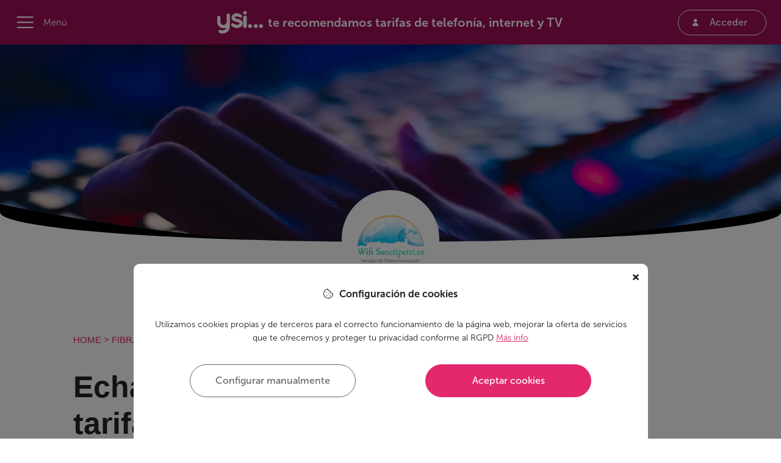

--- FILE ---
content_type: text/html; charset=utf-8
request_url: https://www.ysi.si/es/fibra-sancti-petri
body_size: 22402
content:
<!doctype html>
<html data-n-head-ssr lang="en" data-n-head="%7B%22lang%22:%7B%22ssr%22:%22en%22%7D%7D" id="scrollContainer">

<head >
  <title>Ofertas y tarifas de Fibra Sancti Petri</title><meta data-n-head="ssr" name="viewport" content="width=device-width, initial-scale=1, minimum-scale=1.0, maximum-scale=5"><meta data-n-head="ssr" name="apple-mobile-web-app-capable" content="yes"><meta data-n-head="ssr" data-hid="charset" charset="utf-8"><meta data-n-head="ssr" data-hid="mobile-web-app-capable" name="mobile-web-app-capable" content="yes"><meta data-n-head="ssr" data-hid="apple-mobile-web-app-title" name="apple-mobile-web-app-title" content="ysi"><meta data-n-head="ssr" data-hid="author" name="author" content="Ysi..."><meta data-n-head="ssr" data-hid="theme-color" name="theme-color" content="#e3286e"><meta data-n-head="ssr" data-hid="og:site_name" name="og:site_name" property="og:site_name" content="ysi"><meta data-n-head="ssr" data-hid="description" name="description" content="Descubre todas y cada una de las ofertas y tarifas de Fibra Sancti Petri de la mano de Ysi, tu recomendador personal de telefonía, Internet y TV."><meta data-n-head="ssr" data-hid="og:type" property="og:type" content="article"><meta data-n-head="ssr" data-hid="twitter:card" property="twitter:card" content="summary_large_image"><meta data-n-head="ssr" data-hid="og:title" property="og:title" content="Echa un ojo a las ofertas y tarifas de Fibra Sancti Petri"><meta data-n-head="ssr" data-hid="twitter:title" property="twitter:title" content="Echa un ojo a las ofertas y tarifas de Fibra Sancti Petri"><meta data-n-head="ssr" data-hid="twitter:site" property="twitter:site" content="@ysi_si"><meta data-n-head="ssr" data-hid="og:description" property="og:description" content="Descubre todas y cada una de las ofertas y tarifas de Fibra Sancti Petri de la mano de Ysi, tu recomendador personal de telefonía, Internet y TV."><meta data-n-head="ssr" data-hid="twitter:description" property="twitter:description" content="Descubre todas y cada una de las ofertas y tarifas de Fibra Sancti Petri de la mano de Ysi, tu recomendador personal de telefonía, Internet y TV."><meta data-n-head="ssr" data-hid="og:image" property="og:image" content="https://storage.googleapis.com/ysi_production/trends/n/o/bannerTopOperadores.jpg"><meta data-n-head="ssr" data-hid="twitter:image" property="twitter:image" content="https://storage.googleapis.com/ysi_production/trends/n/o/bannerTopOperadores.jpg"><meta data-n-head="ssr" data-hid="og:url" property="og:url" content="https://www.ysi.si/es/fibra-sancti-petri"><meta data-n-head="ssr" data-hid="article:author" property="article:author" content="Christian Val"><link data-n-head="ssr" rel="icon" sizes="16x16 32x32 64x64" href="/icons/favicon.ico"><link data-n-head="ssr" rel="icon" type="image/png" sizes="192x192" href="/icons/favicon-192.png"><link data-n-head="ssr" rel="icon" type="image/png" sizes="160x160" href="/icons/favicon-160.png"><link data-n-head="ssr" rel="icon" type="image/png" sizes="64x64" href="/icons/favicon-64.png"><link data-n-head="ssr" rel="icon" type="image/png" sizes="32x32" href="/icons/favicon-32.png"><link data-n-head="ssr" rel="icon" type="image/png" sizes="16x16" href="/icons/favicon-16.png"><link data-n-head="ssr" rel="apple-touch-icon" href="/icons/favicon-57.png"><link data-n-head="ssr" rel="apple-touch-icon" sizes="114x114" href="/icons/favicon-114.png"><link data-n-head="ssr" rel="apple-touch-icon" sizes="72x72" href="/icons/favicon-72.png"><link data-n-head="ssr" rel="apple-touch-icon" sizes="144x144" href="/icons/favicon-144.png"><link data-n-head="ssr" rel="apple-touch-icon" sizes="60x60" href="/icons/favicon-60.png"><link data-n-head="ssr" rel="apple-touch-icon" sizes="120x120" href="/icons/favicon-120.png"><link data-n-head="ssr" rel="apple-touch-icon" sizes="76x76" href="/icons/favicon-76.png"><link data-n-head="ssr" rel="apple-touch-icon" sizes="152x152" href="/icons/favicon-152.png"><link data-n-head="ssr" rel="apple-touch-icon" sizes="180x180" href="/icons/favicon-180.png"><link data-n-head="ssr" rel="apple-touch-icon" href="/icons/favicon-96.png"><link data-n-head="ssr" rel="apple-touch-icon-precomposed" href="/icons/favicon-96.png"><link data-n-head="ssr" rel="icon" href="/icons/favicon-96.png"><link data-n-head="ssr" rel="shortcut icon" href="/icons/favicon-96.png"><link data-n-head="ssr" rel="manifest" href="/_nuxt/manifest.266ca13f.json"><link data-n-head="ssr" rel="canonical" href="https://www.ysi.si/es/fibra-sancti-petri"><script data-n-head="ssr" src="https://partners-dot-pure-acumen-233810.ew.r.appspot.com/api/v1/perf/perf.1.js" async defer></script><script data-n-head="ssr" data-hid="gtm-script">if(!window._gtm_init){window._gtm_init=1;(function (w,n,d,m,e,p){w[d]=(w[d]==1||n[d]=='yes'||n[d]==1||n[m]==1||(w[e]&&w[e].p&&e[e][p]()))?1:0})(window,'navigator','doNotTrack','msDoNotTrack','external','msTrackingProtectionEnabled');(function(w,d,s,l,x,y){w[l]=w[l]||[];w[l].push({'gtm.start':new Date().getTime(),event:'gtm.js'});w[x]={};w._gtm_inject=function(i){if(w.doNotTrack||w[x][i])return;w[x][i]=1;var f=d.getElementsByTagName(s)[0],j=d.createElement(s);j.async=true;j.src='https://www.googletagmanager.com/gtm.js?id='+i;f.parentNode.insertBefore(j,f);}})(window,document,'script','dataLayer','_gtm_ids','_gtm_inject')}</script><script data-n-head="ssr" type="application/ld+json">{"@context":"http://schema.org","@type":"BreadcrumbList","itemListElement":[{"@type":"ListItem","position":1,"name":"HOME","item":"https://www.ysi.si/es"}]}</script><link rel="preload" href="/_nuxt/8480954a02df560a1d8d.js" as="script"><link rel="preload" href="/_nuxt/ae4767486d3f339f4c19.js" as="script"><link rel="preload" href="/_nuxt/a1f6d0165dc97a675ec1.css" as="style"><link rel="preload" href="/_nuxt/a1bb1aa251b0a56bab5a.js" as="script"><link rel="preload" href="/_nuxt/ae5f8da5f360e4d2bcd6.css" as="style"><link rel="preload" href="/_nuxt/cd89954ed93c1ed8f715.js" as="script"><link rel="preload" href="/_nuxt/fonts/fa56e8c.ttf" as="font" type="font/ttf" crossorigin><link rel="preload" href="/_nuxt/fonts/6e4a967.ttf" as="font" type="font/ttf" crossorigin><link rel="preload" href="/_nuxt/fonts/010aae5.ttf" as="font" type="font/ttf" crossorigin><link rel="preload" href="/_nuxt/fonts/b2a0b76.ttf" as="font" type="font/ttf" crossorigin><link rel="preload" href="/_nuxt/fonts/a26b54e.ttf" as="font" type="font/ttf" crossorigin><link rel="preload" href="/_nuxt/fonts/3b1a9a7.ttf" as="font" type="font/ttf" crossorigin><link rel="preload" href="/_nuxt/fonts/62c0135.otf" as="font" type="font/otf" crossorigin><link rel="preload" href="/_nuxt/fonts/2ed19ea.otf" as="font" type="font/otf" crossorigin><link rel="preload" href="/_nuxt/fonts/701daa2.otf" as="font" type="font/otf" crossorigin><link rel="preload" href="/_nuxt/fonts/bdb59b8.otf" as="font" type="font/otf" crossorigin><link rel="preload" href="/_nuxt/fonts/b2e6c0d.otf" as="font" type="font/otf" crossorigin><link rel="preload" href="/_nuxt/fonts/9014694.otf" as="font" type="font/otf" crossorigin><link rel="preload" href="/_nuxt/f0e962a8acf24f36fa96.css" as="style"><link rel="preload" href="/_nuxt/4264ff034b1c5a7372b7.js" as="script"><link rel="preload" href="/_nuxt/184190c8d9726fa4371a.css" as="style"><link rel="preload" href="/_nuxt/2fee774efdef0630ea4f.js" as="script"><link rel="stylesheet" href="/_nuxt/a1f6d0165dc97a675ec1.css"><link rel="stylesheet" href="/_nuxt/ae5f8da5f360e4d2bcd6.css"><link rel="stylesheet" href="/_nuxt/f0e962a8acf24f36fa96.css"><link rel="stylesheet" href="/_nuxt/184190c8d9726fa4371a.css">
  <meta http-equiv="ScreenOrientation" content="autoRotate:disabled">
  <meta name="google-site-verification" content="fqeWEAGDKavpIgVuMFo1AZIcTUwPGsV8cjYAe-IQnFg">
  <meta name="google-signin-client_id" content="645626417196-rla50sk43plcu9jhu0npvkvf51dckigi.apps.googleusercontent.com">
</head>

<body class="white" data-n-head="%7B%22class%22:%7B%22ssr%22:%22white%22%7D%7D">
<div id="fb-root"></div>
  <noscript data-n-head="ssr" data-hid="gtm-noscript" data-pbody="true"></noscript><div data-server-rendered="true" id="__nuxt"><!----><div id="__layout"><div><!----> <div class="page"><span><div class="newStyle page-content" data-v-e4e06d56><!----> <section class="bannerTop" data-v-e4e06d56><picture data-v-e4e06d56><img src="https://proxy.api.ysi.si/gcs-image/ysi_production/trends/n/o/bannerTopOperadores.jpg" class="content_img" data-v-e4e06d56></picture> <img src="https://proxy.api.ysi.si/gcs-image/ysi_stage/companies/1584357853_logo_wifi_sancti_petri_100x100.png" align="OperatorLogo" class="logoCenterBanner" data-v-e4e06d56></section> <div class="trend-container content-container" data-v-e4e06d56><div class="y-flex y-flex-wrap" data-v-e4e06d56><div class="wrapper-content" data-v-e4e06d56><div class="y-flex y-flex-column y-flex-md-row y-justify-content-md-between y-align-items-md-center" data-v-e4e06d56><div class="y-flex y-md-none y-align-items-center" data-v-e4e06d56><!----> <span class="content-date" data-v-e4e06d56>
              13/10/2023
            </span></div> <div class="breadcrumb-operator breadcrumb-component" data-v-73f375ee data-v-e4e06d56><p data-v-73f375ee><a href="/es" class="link nuxt-link-active" data-v-73f375ee>HOME</a> 
    &gt; 
    <a href="/es/fibra-sancti-petri" class="link nuxt-link-exact-active nuxt-link-active" data-v-73f375ee>
      FIBRA SANCTI PETRI
    </a> <!----></p></div> <!----></div> <div class="operator-content operator-content-first-div" data-v-e4e06d56><h1 id="content-title" data-v-e4e06d56>Echa un ojo a las ofertas y tarifas de Fibra Sancti Petri</h1> <p data-v-e4e06d56>La compañía, que opera en una zona determinada de la costa de Cádiz, ofrece soluciones locales de Internet, Fijo y Móvil. Los conceptos de playa y Wifi nunca estuvieron tan unidos.</p></div> <div id="email_before_action_close_backdrop" class="modal email-before-action modal--backdrop-blur" data-v-44d32439 data-v-98ce5252 data-v-e4e06d56><div class="modal__content" style="max-width:838px;" data-v-44d32439><div class="modal__content__close" data-v-44d32439><svg aria-hidden="true" focusable="false" data-prefix="fas" data-icon="times" role="img" xmlns="http://www.w3.org/2000/svg" viewBox="0 0 352 512" id="email_before_action_close_btn" class="modal__content__close__icon svg-inline--fa fa-times fa-w-11" data-v-44d32439 data-v-44d32439><path fill="currentColor" d="M242.72 256l100.07-100.07c12.28-12.28 12.28-32.19 0-44.48l-22.24-22.24c-12.28-12.28-32.19-12.28-44.48 0L176 189.28 75.93 89.21c-12.28-12.28-32.19-12.28-44.48 0L9.21 111.45c-12.28 12.28-12.28 32.19 0 44.48L109.28 256 9.21 356.07c-12.28 12.28-12.28 32.19 0 44.48l22.24 22.24c12.28 12.28 32.2 12.28 44.48 0L176 322.72l100.07 100.07c12.28 12.28 32.2 12.28 44.48 0l22.24-22.24c12.28-12.28 12.28-32.19 0-44.48L242.72 256z" data-v-44d32439 data-v-44d32439></path></svg></div> <div id="modal_email_before_action" class="email-before-action__content y-flex y-flex-justify-content-center y-flex-wrap y-flex-column" data-v-44d32439 data-v-98ce5252><h3 data-v-44d32439 data-v-98ce5252>¡Un pasito más y lo tienes!</h3> <p data-v-44d32439 data-v-98ce5252>Tan solo déjanos aquí tu correo electrónico y comenzará la descarga del archivo. ¡Así de fácil!</p> <div class="app-newsletter email-before-action__content__newsletter" data-v-98412b54 data-v-98ce5252><div class="group app-newsletter__input" data-v-715c484c data-v-98412b54><input onkeypress="return true" maxLength="" type="text" data-v-715c484c> <span class="bar" data-v-715c484c></span> <label data-v-715c484c>
    Escribe aquí tu email
     <!----></label></div> <div class="app-newsletter__check" data-v-98412b54><label class="app-checkbox app-newsletter__check__terms" data-v-f49d2dd0 data-v-98412b54><input type="checkbox" name="" data-v-f49d2dd0> <div class="app-checkmark" data-v-f49d2dd0></div> <div class="app-checkbox__slot" data-v-f49d2dd0><span data-v-f49d2dd0 data-v-98412b54>Acepto los <a href="/es/legal" target="_blank" data-v-f49d2dd0 data-v-98412b54>términos y condiciones</a> y  la <a href="/es/legal#data-treatment-policy" target="_blank" data-v-f49d2dd0 data-v-98412b54>Política de privacidad</a> de este sitio.</span> <!----></div></label> <label class="app-checkbox app-newsletter__check__terms" data-v-f49d2dd0 data-v-98412b54><input type="checkbox" name="" data-v-f49d2dd0> <div class="app-checkmark" data-v-f49d2dd0></div> <div class="app-checkbox__slot" data-v-f49d2dd0><span data-v-f49d2dd0 data-v-98412b54>Acepto el envío de comunicaciones comerciales de Ysi. Prometemos no hacer SPAM.</span> <!----></div></label></div> <div class="app-newsletter__button" data-v-98412b54> <button id="newsletter_dejar_email_operador_no_valid" class="button-lipstick own btn-news-content" data-v-98412b54>
        Descargar
      </button> </div> <!----> <!----></div> <!----></div></div></div> <div id="operator-content" class="operator-content" data-v-e4e06d56><a class="content-link-index" href="#menu1">Ofertas y Tarifas de Fibra Sancti Petri</a><div style="clear: both;"></div><a class="content-link-index" href="#menu2">Mira qué ofertas de telefonía de Fibra Sancti Petri, pisha</a><div style="clear: both;"></div><a class="content-link-index" href="#menu3">Fibra y ADSL de Fibra Sancti Petri</a><div style="clear: both;"></div><a class="content-link-index" href="#menu4">La cobertura de Fibra Sancti Petri</a><div style="clear: both;"></div><a class="content-link-index" href="#menu5">¿Fibra Sancti Petri ofrece televisión?</a><div style="clear: both;"></div><a class="content-link-index" href="#menu6">¿De qué va su servicio de Wifi en la playa?</a><div style="clear: both;"></div><a class="content-link-index" href="#menu7">Estos son los paquetes combinados de Fibra Sancti Petri</a><div style="clear: both;"></div><p></p><p></p><p></p><p></p><p>En la privilegiada zona entre Cádiz y Conil de la Frontera, Chiclana y aledaños, cuna del buen vivir patrio,los vientos de Levante y unos pescaítos que quitan el sentío se ha desarrollado un operador que lleva unos cuantos años ofreciendo sus servicios a una creciente comunidad de vecinos y veraneantes. Y sí, como es obvio con ese nombre, el poblado de Sancti Petri es el centro neurálgico de sus servicios.</p><p></p><p>
              <a id="contenido_click_image_false0" href="/es" class="click-img clickable-content">
                <img id="contenido_click_image_falsechild_0" src="https://proxy.api.ysi.si/gcs-image/ysi_production/assets/1616669544_imagen-clicable-operadores.jpg" alt="Entre más de 90 operadores" title="Encontramos gratis tu oferta ideal" />
              </a>
            <br></p><p>No en vano, la creciente afluencia de gente en uno de los lugares con más solera veraniega de la península ha sido esencial de cara a que <strong>Fibra Sancti Petri</strong> comenzara a desplegar sus ofertas y tarifas en la zona. A día de hoy, su cartera de clientes continúa creciendo a buen ritmo y supone una alternativa local interesante para lugareños y turistas que tienen por allí su segunda residencia.</p><a class="content-anchor-index" id="menu1"></a><h2>Ofertas y Tarifas de Fibra Sancti Petri</h2><p></p><p>Fibra Sancti Petri pone a disposición de sus clientes diversos servicios, a pesar de que su nombre comercial anterior (se llamaba Wifi Sancti Petri) pueda dar lugar a equívocos (ya que es fácil pensar que solo ofrecen conexión vía Wi-Fi). Os diseccionamos los fundamentales:</p><p><br></p><ul><li><p>Telefonía móvil</p></li><li><p>Internet y telefonía fija</p></li><li><p>Wi-fi en la playa</p></li><li><p>Paquetes combinados</p></li></ul><a class="content-anchor-index" id="menu2"></a><h2>Mira qué ofertas de telefonía de Fibra Sancti Petri, pisha</h2><p></p><p>Esa gente que disfruta de unas puestas de sol tan excepcionales tiene que disponer además de un amplio abanico de posibilidades a la hora de contratar su <strong>oferta de telefonía móvil</strong>. Fibra Sancti Petri lo sabe y ofrece diferentes opciones al gusto del consumidor.</p><p>Así, dispones de llamadas ilimitadas en todas las tarifas y:<br></p><ul><li><p><strong>32GB</strong></p></li><li><p><strong>35GB</strong></p></li><li><p><strong>70GB</strong></p></li><li><p><strong>120GB</strong></p></li><li><p><strong>140GB</strong></p></li></ul><p>
              <div class="telco-card-3010254"></div>
            </p><p></p><p>
              <div class="telco-card-3612452"></div>
            </p><p></p><p>
              <div class="telco-card-3612458"></div>
            </p><p></p><p>
              <div class="telco-card-3612455"></div>
            </p><p></p><p>
              <div class="telco-card-3612457"></div>
            </p><p></p><p>Además, todos los gigas que no hayas disfrutado en el mes podrás conservarlos de cara al siguiente, e incluso compartir los sobrantes con tus seres queridos (que también tengan contrato con Fibra Sancti Petri, por descontado).</p><p><a href="/es/wifi-sancti-petri/telefonia" rel="">Aquí con todo detalle las ofertas de telefonía.</a></p><p></p><p>
              <a id="contenido_click_image_false1" href="/es/alertas-personalizadas" class="click-img clickable-content">
                <img id="contenido_click_image_falsechild_1" src="https://proxy.api.ysi.si/gcs-image/ysi_production/assets/1653463263_banner-alertas-personalizadas.jpg" alt="Te avisamos para que no se te escape ninguna tarifa" title="Siempre alerta con las mejores ofertas" />
              </a>
            </p><p></p><a class="content-anchor-index" id="menu3"></a><h2>Fibra y ADSL de Fibra Sancti Petri</h2><p></p><p><img src="https://proxy.api.ysi.si/gcs-image/ysi_production/assets/1588861898_200507-wifi-sanctipetri-general.jpeg" alt="Antenas para tu conexión en Sancti-Petri y alrededores" title="Wifi Sancti-Petri y conexión hasta en el chiringuito"></p><p></p><p></p><p>En lo relativo a su oferta de conexión a Internet, Fibra Sancti Petri ofrece diferentes tipos de conexión.</p><p><br>En lo relativo a la fibra, que siempre es de naturaleza simétrica , ofrecen tanto Internet inalámbrico como fibra óptica.</p><p><br>En lo referente a<strong> fibra óptica</strong>, las opciones ofertadas incluyen en ocasiones también<strong> teléfono fijo </strong>con 1.000 minutos a fijos y 100 a móviles al mes y la posibilidad de incluir una línea móvil adicional, con llamadas ilimitadas y los datos que os hemos explicado previamente en la sección de ofertas de telefonía. Además, la tele también está asociada a estos paquetes de fibra. <br></p><p><strong>200Mb, 400Mb, 700 y 1000 MB son las velocidades que tenemos disponibles para la zona de Chiclana. Y otra opción con velocidades de 100Mb, 300Mb y 600Mb.</strong></p><p></p><p>
              <div class="telco-card-3010435"></div>
            </p><p></p><p>
              <div class="telco-card-3010437"></div>
            </p><p></p><p>
              <div class="telco-card-3010436"></div>
            </p><p></p><p>Si lo que quieres es <a href="/es/comparador-y-servicios/adsl-fibra-internet/rural" rel="">Wifi para entornos rurales</a><a href="https://www.ysi.si/es/comparador-y-servicios/adsl-fibra-internet/rural" rel=""> </a>o más separados, las opciones pasan por contratar alguna de sus flamantes tarifas Wifi, con o sin permanencia.</p><p></p><p><a href="/es/wifi-sancti-petri/fibra-adsl-internet" rel="">Descubre todo sobre las conexiones a Internet que ofrece Fibra Sancti Petri.</a></p><p></p><p>
              <a id="contenido_click_banner_false0" href="/es/alertas-personalizadas" class="clickable-content click-banner">
                <div id="contenido_click_banner_falsefchild_0" class="click-banner">
                  <div id="contenido_click_banner_falseschild_0" class="banner-card">
                    <img id="contenido_click_banner_falseichild_0" src="https://proxy.api.ysi.si/gcs-image/ysi_production/assets/1620224832_alerta-banner-clicable.jpg" alt="Las ofertas que te interesan, al momento" title="¿Conoces ya las alertas personalizadas?" />
                    <div id="contenido_click_banner_falsetchild_0" >
                      <h4 id="contenido_click_banner_falset4child_0" >¿Te avisamos si encontramos algo mejor para ti?</h4>
                      <p id="contenido_click_banner_falsepchild_0" >¡Recibe una notificación cuando haya algo mejor para ti! Guarda tus tarifas favoritas y te avisamos cuando mejoren o surjan otras similares.</p>
                    </div>
                  </div>
                </div>
              </a>
            </p><p></p><a class="content-anchor-index" id="menu4"></a><h2>La cobertura de Fibra Sancti Petri</h2><p></p><p>En este caso, al tratarse de un Operador Móvil Virtual, no dispone de una red de cobertura propia. Sus clientes, gracias a los acuerdos de la compañía con otros operadores que sí disponen de red de cobertura, podrán disfrutar de la cobertura de <a href="/es/orange" rel="">Orange</a>, y en el caso de que en determinados lugares no llegue la cobertura de la compañía naranja, usarán otras redes como las de <a href="/es/vodafone" rel="">Vodafone.</a></p><p><br>Esta es una práctica muy recurrente en la gran mayoría de OMV´s, con lo que no debería de asustarnos, ya que una buena cobertura está garantizada.</p><p></p><a class="content-anchor-index" id="menu5"></a><h2>¿Fibra Sancti Petri ofrece televisión?</h2><p></p><p>Fibra Sancti Petri <strong>ofrece servicio de televisión</strong>. Olvídate de plataformas de vídeo bajo demanda, aquí contarás con hasta 100 canales premium de diferentes temáticas.</p><p></p><p>
              <a id="contenido_click_banner_false1" href="/es" class="clickable-content click-banner">
                <div id="contenido_click_banner_falsefchild_1" class="click-banner">
                  <div id="contenido_click_banner_falseschild_1" class="banner-card">
                    <img id="contenido_click_banner_falseichild_1" src="https://proxy.api.ysi.si/gcs-image/ysi_production/assets/1616666088_imagen-clicable-banner.jpg" alt="Consigue la mejor tarifa de Internet, TV y telefonía" title="Ysi, tu recomendador de confianza" />
                    <div id="contenido_click_banner_falsetchild_1" >
                      <h4 id="contenido_click_banner_falset4child_1" >¿Sabías que hay más de 250mil ofertas de telecomunicaciones en el mercado?</h4>
                      <p id="contenido_click_banner_falsepchild_1" >Con nuestro recomendador encuentra tu oferta ideal gratis y en menos de 2 minutos. Haz clic aquí y empieza a ahorrar.</p>
                    </div>
                  </div>
                </div>
              </a>
            </p><p></p><a class="content-anchor-index" id="menu6"></a><h2>¿De qué va su servicio de Wifi en la playa?</h2><p><br>Pues hemos de decir que nos ha resultado cuanto menos curioso. Se trata de <strong>Internet Banda Ancha Móvil</strong> para cualquier dispositivo móvil desde el que quieras acceder. A través de una serie de puntos de acceso repartidos a lo largo y ancho de las playas y las localidades costeras, tendrás posibilidad de conectarte a Internet desde tu dispositivo.</p><p></p><p>Estos puntos de acceso se encuentran situados en lugares como chiringuitos, hoteles y hasta centros comerciales.</p><p></p><p>Con respecto a las <strong>modalidades de uso</strong>, la paleta de posibilidades, van desde una hora gratis si das like a su perfil en Facebook, pasando por seis horas, una semana, diferentes dispositivos...así hasta un mes para diez dispositivos, con diferentes velocidades contratadas.<br></p><p>Una opción de lo más interesante para quienes no están dispuestos a prescindir de su serie favorita o de revisar y enviar un par de mails desde primera línea de playa. O con una tortilla de camarones y una cerveza bien fresquita. Qué envidia nos acaba de entrar, ozú.</p><p></p><a class="content-anchor-index" id="menu7"></a><h2>Estos son los paquetes combinados de Fibra Sancti Petri</h2><p><br>Las combinaciones posibles que propone el operador gaditano son los resultantes de ofrecer una única velocidad de fibra (los 700Mb) con <strong>datos ilimitados.</strong></p><p></p><p>
              <div class="telco-card-3277878"></div>
            </p><p></p><p>Otra opción es disponer de hasta tres líneas móviles (con 100GB y 200GB a compartir) e incluir también un teléfono fijo. Todo muy dinámico y muy flexible, como puedes ver.<a href="/es/wifi-sancti-petri/paquete-combinado" rel=""> Aquí puedes enterarte de todo con más detalle.</a></p><p></p><p>
              <div class="telco-card-3010447"></div>
            </p><p></p><p>
              <div class="telco-card-3060562"></div>
            </p><p></p><p>¿Y si quieres ver estas u otras alternativas en profundidad y ver si son tu oferta ideal? Te ofrecemos el truco: pasarte por <a href="/es" rel="">nuestro servicio de recomendación</a><a href="https://www.ysi.si/es" rel=""> </a>y encontrar en un par de clics la oferta hecha a tu medida.</p><p><br>
                <a id="contenido_click_btn_false11" href="/es" class="click-btn clickable-content">
                  <button id="contenido_click_btn_falsechild_11">Conseguir mi oferta ideal</button>
                </a>
              </p><p></p><p>
              <div id="newsletter-0" class="newsletter-box"></div>
            </p><p></p></div> <div data-v-e4e06d56><!----> <div class="author-box"><img src="https://storage.googleapis.com/ysi_production/people/ChristianVal.png" alt="Foto autor" class="author-image"> <p class="author-text">Autor: Christian Val </p></div></div> <!----> <!----></div> <div class="sidebar-content y-flex y-flex-column y-align-items-center" data-v-e4e06d56><div class="y-none y-md-flex y-align-items-center" data-v-e4e06d56><!----> <span class="content-date" data-v-e4e06d56>
            13/10/2023
          </span></div> <!----></div></div></div></div></span> <footer id="footer" class="main" data-v-3b2c60ab><div class="grey-section" data-v-3b2c60ab><div class="trend-container pt50 pb50" data-v-3b2c60ab><div class=" pl0 pl50-md" data-v-ff759168 data-v-3b2c60ab><div class="y-none y-md-block" data-v-ff759168><div data-selector="#collapse-footer-operators" class="app-collapse__header collapsed footer-header" data-v-ad49ffd0 data-v-ff759168><div data-v-ad49ffd0><div class="footer-header-title" data-v-ad49ffd0 data-v-ff759168>Descubre todos los operadores que analizamos para ti</div></div> <img src="/dropdown.svg" class="app-collapse__header__arrow" data-v-ad49ffd0></div> <div id="collapse-footer-operators" class="app-collapse__body" data-v-4897e190 data-v-ff759168><div class="y-flex y-flex-wrap pt50 pb50" data-v-4897e190 data-v-ff759168><div class="pr20" style="width:calc(100% / 6);" data-v-4897e190 data-v-ff759168></div><div class="pr20" style="width:calc(100% / 6);" data-v-4897e190 data-v-ff759168></div><div class="pr20" style="width:calc(100% / 6);" data-v-4897e190 data-v-ff759168></div><div class="pr20" style="width:calc(100% / 6);" data-v-4897e190 data-v-ff759168></div><div class="pr20" style="width:calc(100% / 6);" data-v-4897e190 data-v-ff759168></div><div class="pr20" style="width:calc(100% / 6);" data-v-4897e190 data-v-ff759168></div></div></div></div> <div class="y-flex y-md-none y-flex-column pr30 pl30" data-v-ff759168><div class="footer-title" data-v-ff759168>Pincha una letra y descubre todos los operadores que analizamos para ti</div> <div class="y-flex y-flex-wrap y-align-items-center y-justify-content-center mt50" data-v-ff759168><div class="m10" data-v-ff759168><div disabled="disabled" class="circle-button" data-v-e8d05606 data-v-ff759168>
  A
</div></div><div class="m10" data-v-ff759168><div disabled="disabled" class="circle-button" data-v-e8d05606 data-v-ff759168>
  B
</div></div><div class="m10" data-v-ff759168><div disabled="disabled" class="circle-button" data-v-e8d05606 data-v-ff759168>
  C
</div></div><div class="m10" data-v-ff759168><div disabled="disabled" class="circle-button" data-v-e8d05606 data-v-ff759168>
  D
</div></div><div class="m10" data-v-ff759168><div disabled="disabled" class="circle-button" data-v-e8d05606 data-v-ff759168>
  E
</div></div><div class="m10" data-v-ff759168><div disabled="disabled" class="circle-button" data-v-e8d05606 data-v-ff759168>
  F
</div></div><div class="m10" data-v-ff759168><div disabled="disabled" class="circle-button" data-v-e8d05606 data-v-ff759168>
  G
</div></div><div class="m10" data-v-ff759168><div disabled="disabled" class="circle-button" data-v-e8d05606 data-v-ff759168>
  H
</div></div><div class="m10" data-v-ff759168><div disabled="disabled" class="circle-button" data-v-e8d05606 data-v-ff759168>
  I
</div></div><div class="m10" data-v-ff759168><div disabled="disabled" class="circle-button" data-v-e8d05606 data-v-ff759168>
  J
</div></div><div class="m10" data-v-ff759168><div disabled="disabled" class="circle-button" data-v-e8d05606 data-v-ff759168>
  K
</div></div><div class="m10" data-v-ff759168><div disabled="disabled" class="circle-button" data-v-e8d05606 data-v-ff759168>
  L
</div></div><div class="m10" data-v-ff759168><div disabled="disabled" class="circle-button" data-v-e8d05606 data-v-ff759168>
  M
</div></div><div class="m10" data-v-ff759168><div disabled="disabled" class="circle-button" data-v-e8d05606 data-v-ff759168>
  N
</div></div><div class="m10" data-v-ff759168><div disabled="disabled" class="circle-button" data-v-e8d05606 data-v-ff759168>
  O
</div></div><div class="m10" data-v-ff759168><div disabled="disabled" class="circle-button" data-v-e8d05606 data-v-ff759168>
  P
</div></div><div class="m10" data-v-ff759168><div disabled="disabled" class="circle-button" data-v-e8d05606 data-v-ff759168>
  Q
</div></div><div class="m10" data-v-ff759168><div disabled="disabled" class="circle-button" data-v-e8d05606 data-v-ff759168>
  R
</div></div><div class="m10" data-v-ff759168><div disabled="disabled" class="circle-button" data-v-e8d05606 data-v-ff759168>
  S
</div></div><div class="m10" data-v-ff759168><div disabled="disabled" class="circle-button" data-v-e8d05606 data-v-ff759168>
  T
</div></div><div class="m10" data-v-ff759168><div disabled="disabled" class="circle-button" data-v-e8d05606 data-v-ff759168>
  U
</div></div><div class="m10" data-v-ff759168><div disabled="disabled" class="circle-button" data-v-e8d05606 data-v-ff759168>
  V
</div></div><div class="m10" data-v-ff759168><div disabled="disabled" class="circle-button" data-v-e8d05606 data-v-ff759168>
  W
</div></div><div class="m10" data-v-ff759168><div disabled="disabled" class="circle-button" data-v-e8d05606 data-v-ff759168>
  X
</div></div><div class="m10" data-v-ff759168><div disabled="disabled" class="circle-button" data-v-e8d05606 data-v-ff759168>
  Y
</div></div><div class="m10" data-v-ff759168><div disabled="disabled" class="circle-button" data-v-e8d05606 data-v-ff759168>
  Z
</div></div></div> <div id="active-letter-footer" data-v-ff759168><!----></div></div></div> <div class=" pl0 pl50-md" data-v-0fc6167d data-v-3b2c60ab><div class="y-none y-md-block pt30" data-v-0fc6167d><div data-selector="#collapse-footer-services" class="app-collapse__header collapsed footer-header" data-v-ad49ffd0 data-v-0fc6167d><div data-v-ad49ffd0><div class="footer-header-title" data-v-ad49ffd0 data-v-0fc6167d>Te orientamos con todos estos servicios</div></div> <img src="/dropdown.svg" class="app-collapse__header__arrow" data-v-ad49ffd0></div> <div id="collapse-footer-services" class="app-collapse__body" data-v-4897e190 data-v-0fc6167d><div class="y-flex y-flex-wrap pt50 pb50" data-v-4897e190 data-v-0fc6167d></div></div></div> <div class="y-flex y-flex-column y-md-none y-align-items-center pr30 pl30 pt50" data-v-0fc6167d><div class="footer-title" data-v-0fc6167d>Te orientamos con todos estos servicios</div> </div></div></div></div> <img data-src="https://storage.googleapis.com/assets-ysi/footer-image.png" class="footer-image lazyload boy-img" data-v-3b2c60ab> <div class="links-section" data-v-3b2c60ab><div class="trend-container pt41 pt70-md pb43 pb50-md" data-v-3b2c60ab><div class="d-flex flex-column align-items-md-start align-items-center" data-v-3b2c60ab><a href="/es" data-v-3b2c60ab><img data-src="/_nuxt/img/f814b00.svg" alt="ysi... hay algo mejor" title="ysi... hay algo mejor" class="logo lazyload" data-v-3b2c60ab></a></div> <div class="y-flex y-flex-column y-flex-md-row" data-v-3b2c60ab><div class="main-column y-flex y-justify-content-center mt15 mt30-md mb10" data-v-3b2c60ab><div class="text-shopper" data-v-3b2c60ab></div></div> <div class="links-column" data-v-3b2c60ab><div class="group-title pt25 pt0-md" data-v-3b2c60ab>Ysi</div> <div class="group-text pt20" data-v-3b2c60ab><a href="/es/" class="footer-link nuxt-link-active" data-v-3b2c60ab>
              Home
            </a></div><div class="group-text pt20" data-v-3b2c60ab><a href="/es/sitemap" class="footer-link" data-v-3b2c60ab>
              Mapa web
            </a></div><div class="group-text pt20" data-v-3b2c60ab><a href="/es/ysipedia" class="footer-link" data-v-3b2c60ab>
              Ysipedia
            </a></div><div class="group-text pt20" data-v-3b2c60ab><a href="/es/quienes-somos" class="footer-link" data-v-3b2c60ab>
              Sobre nosotros
            </a></div><div class="group-text pt20" data-v-3b2c60ab><a href="/es/newsletter" class="footer-link" data-v-3b2c60ab>
              Newsletter
            </a></div></div><div class="links-column" data-v-3b2c60ab><div class="group-title pt25 pt0-md" data-v-3b2c60ab>Recursos</div> <div class="group-text pt20" data-v-3b2c60ab><a href="/es/alertas-personalizadas" class="footer-link" data-v-3b2c60ab>
              Alertas personalizadas
            </a></div><div class="group-text pt20" data-v-3b2c60ab><a href="/es/tendencias" class="footer-link" data-v-3b2c60ab>
              Tendencias
            </a></div><div class="group-text pt20" data-v-3b2c60ab><a href="/es/faqs" class="footer-link" data-v-3b2c60ab>
              FAQs
            </a></div><div class="group-text pt20" data-v-3b2c60ab><a href="/es/partners" class="footer-link" data-v-3b2c60ab>
              Partners
            </a></div></div><div class="links-column" data-v-3b2c60ab><div class="group-title pt25 pt0-md" data-v-3b2c60ab>Servicios</div> <div class="group-text pt20" data-v-3b2c60ab><a href="/es/comparador-y-servicios/paquetes-combinados" class="footer-link" data-v-3b2c60ab>
              Paquetes combinados
            </a></div><div class="group-text pt20" data-v-3b2c60ab><a href="/es/comparador-y-servicios/movil" class="footer-link" data-v-3b2c60ab>
              Móvil
            </a></div><div class="group-text pt20" data-v-3b2c60ab><a href="/es/comparador-y-servicios/tv" class="footer-link" data-v-3b2c60ab>
              TV
            </a></div><div class="group-text pt20" data-v-3b2c60ab><a href="/es/comparador-y-servicios/adsl-fibra-internet" class="footer-link" data-v-3b2c60ab>
              ADSL fibra internet
            </a></div></div><div class="links-column" data-v-3b2c60ab><div class="group-title pt25 pt0-md" data-v-3b2c60ab>Legal</div> <div class="group-text pt20" data-v-3b2c60ab><a href="/es/legal#legal-advise" class="footer-link" data-v-3b2c60ab>
              Aviso Legal
            </a></div><div class="group-text pt20" data-v-3b2c60ab><a href="/es/legal#data-treatment-policy" class="footer-link" data-v-3b2c60ab>
              Política de privacidad
            </a></div><div class="group-text pt20" data-v-3b2c60ab><a href="/es/legal#cookies-policy" class="footer-link" data-v-3b2c60ab>
              Política de cookies
            </a></div></div> <div class="links-column y-flex y-justify-content-center" data-v-3b2c60ab><div class="text-shopper" data-v-3b2c60ab><div class="group-title-rss pt15 pt0-md" data-v-3b2c60ab>¿Nos sigues?</div> <div class="mt10" data-v-3b2c60ab><a href="https://www.facebook.com/ysiteapuntas/" aria-label="facebook page" rel="noopener noreferrer" target="_blank" class="brand-link" data-v-3b2c60ab><svg aria-hidden="true" focusable="false" data-prefix="fab" data-icon="facebook-f" role="img" xmlns="http://www.w3.org/2000/svg" viewBox="0 0 320 512" class="brand-icon pt5 pl5 pr5 svg-inline--fa fa-facebook-f fa-w-10" data-v-3b2c60ab data-v-3b2c60ab><path fill="currentColor" d="M279.14 288l14.22-92.66h-88.91v-60.13c0-25.35 12.42-50.06 52.24-50.06h40.42V6.26S260.43 0 225.36 0c-73.22 0-121.08 44.38-121.08 124.72v70.62H22.89V288h81.39v224h100.17V288z" data-v-3b2c60ab data-v-3b2c60ab></path></svg></a> <a href="https://twitter.com/ysi_si" aria-label="twitter page" rel="noopener noreferrer" target="_blank" class="brand-link ml10" data-v-3b2c60ab><svg aria-hidden="true" focusable="false" data-prefix="fab" data-icon="twitter" role="img" xmlns="http://www.w3.org/2000/svg" viewBox="0 0 512 512" class="brand-icon p5 svg-inline--fa fa-twitter fa-w-16" data-v-3b2c60ab data-v-3b2c60ab><path fill="currentColor" d="M459.37 151.716c.325 4.548.325 9.097.325 13.645 0 138.72-105.583 298.558-298.558 298.558-59.452 0-114.68-17.219-161.137-47.106 8.447.974 16.568 1.299 25.34 1.299 49.055 0 94.213-16.568 130.274-44.832-46.132-.975-84.792-31.188-98.112-72.772 6.498.974 12.995 1.624 19.818 1.624 9.421 0 18.843-1.3 27.614-3.573-48.081-9.747-84.143-51.98-84.143-102.985v-1.299c13.969 7.797 30.214 12.67 47.431 13.319-28.264-18.843-46.781-51.005-46.781-87.391 0-19.492 5.197-37.36 14.294-52.954 51.655 63.675 129.3 105.258 216.365 109.807-1.624-7.797-2.599-15.918-2.599-24.04 0-57.828 46.782-104.934 104.934-104.934 30.213 0 57.502 12.67 76.67 33.137 23.715-4.548 46.456-13.32 66.599-25.34-7.798 24.366-24.366 44.833-46.132 57.827 21.117-2.273 41.584-8.122 60.426-16.243-14.292 20.791-32.161 39.308-52.628 54.253z" data-v-3b2c60ab data-v-3b2c60ab></path></svg></a> <a href="https://www.instagram.com/ysi_recomienda/" aria-label="intagram page" rel="noopener noreferrer" target="_blank" class="brand-link ml10" data-v-3b2c60ab><svg aria-hidden="true" focusable="false" data-prefix="fab" data-icon="instagram" role="img" xmlns="http://www.w3.org/2000/svg" viewBox="0 0 448 512" class="brand-icon p5 svg-inline--fa fa-instagram fa-w-14" data-v-3b2c60ab data-v-3b2c60ab><path fill="currentColor" d="M224.1 141c-63.6 0-114.9 51.3-114.9 114.9s51.3 114.9 114.9 114.9S339 319.5 339 255.9 287.7 141 224.1 141zm0 189.6c-41.1 0-74.7-33.5-74.7-74.7s33.5-74.7 74.7-74.7 74.7 33.5 74.7 74.7-33.6 74.7-74.7 74.7zm146.4-194.3c0 14.9-12 26.8-26.8 26.8-14.9 0-26.8-12-26.8-26.8s12-26.8 26.8-26.8 26.8 12 26.8 26.8zm76.1 27.2c-1.7-35.9-9.9-67.7-36.2-93.9-26.2-26.2-58-34.4-93.9-36.2-37-2.1-147.9-2.1-184.9 0-35.8 1.7-67.6 9.9-93.9 36.1s-34.4 58-36.2 93.9c-2.1 37-2.1 147.9 0 184.9 1.7 35.9 9.9 67.7 36.2 93.9s58 34.4 93.9 36.2c37 2.1 147.9 2.1 184.9 0 35.9-1.7 67.7-9.9 93.9-36.2 26.2-26.2 34.4-58 36.2-93.9 2.1-37 2.1-147.8 0-184.8zM398.8 388c-7.8 19.6-22.9 34.7-42.6 42.6-29.5 11.7-99.5 9-132.1 9s-102.7 2.6-132.1-9c-19.6-7.8-34.7-22.9-42.6-42.6-11.7-29.5-9-99.5-9-132.1s-2.6-102.7 9-132.1c7.8-19.6 22.9-34.7 42.6-42.6 29.5-11.7 99.5-9 132.1-9s102.7-2.6 132.1 9c19.6 7.8 34.7 22.9 42.6 42.6 11.7 29.5 9 99.5 9 132.1s2.7 102.7-9 132.1z" data-v-3b2c60ab data-v-3b2c60ab></path></svg></a></div></div></div></div> <div class="y-flex y-flex-column y-flex-md-row mt40" data-v-3b2c60ab><div class="newsletter-container" data-v-3b2c60ab><div class="y-flex y-justify-content-center y-justify-content-md-start" data-v-3b2c60ab><span class="title-newsletter" data-v-3b2c60ab>
              ¿Aún no te has unido a la Comunidad de los que siempre ahorran
              en su tarifa?
            </span></div> <div class="container-newsletter" data-v-3b2c60ab><div class="newsletter-item" data-v-57e60103 data-v-3b2c60ab><div data-v-57e60103><div data-v-57e60103><div class="container-input" data-v-57e60103><input placeholder="Escribe aquí tu e-mail" class="input-newsletter" data-v-57e60103> <button id="newsletter_dejar_email_footer_no_valid" disabled="disabled" class="button-lipstick button-newsletter" data-v-57e60103>Enviar</button></div> <div class="y-flex align-items-center pt15" data-v-57e60103><!----> <img src="[data-uri]" class="checkbox-icon" data-v-57e60103> <div class="terms-text pl10" data-v-57e60103>
          Acepto los <a href="/es/legal" target="_blank" class="terms-link" data-v-57e60103>términos y condiciones</a> y  la <a href="/es/legal#data-treatment-policy" target="_blank" class="terms-link" data-v-57e60103>Política de privacidad</a> de este sitio.
        </div></div> <div class="y-flex align-items-center pt15" data-v-57e60103><!----> <img src="[data-uri]" class="checkbox-icon" data-v-57e60103> <div class="terms-text pl10" data-v-57e60103>
          Acepto el envío de comunicaciones comerciales de Ysi. Prometemos no hacer SPAM.
        </div></div></div> <!----> <!----></div></div> <br data-v-3b2c60ab> <p class="newsletter-item" data-v-3b2c60ab>
              Phonr App Spain, S.L., le informa que los datos que nos facilite
              a través de este formulario de recogida de datos se utilizarán
              con el fin de informar sobre acceso a los contenidos, productos
              y servicios ofrecidos a través de la web Ysi.si, así como el
              envío de comunicaciones comerciales con respecto a productos de
              Ysi.si. Legitimación: al marcar la casilla de aceptación, estás
              dando tú legítimo consentimiento para que tus datos sean
              tratados conforme a las finalidades de este formulario descritas
              en la
              <a href="/es/legal" data-v-3b2c60ab>Política de Privacidad</a>. Podrás ejercitar
              los derechos reconocidos en los artículos 15 a 22 del Reglamento
              (UE) 2016/679, enviando un correo electrónico a:
              <a href="mailto:datos@ysi.si" data-v-3b2c60ab>datos@ysi.si </a> o mediante
              correo postal a Vía de las Dos Castillas 15-A, 28224 Pozuelo de
              Alarcón (Madrid), aportando cuanta información sea necesaria
              para su correcta identificación. Para más información, consulte
              nuestra <a href="/es/legal" data-v-3b2c60ab>Política de Privacidad</a>. Así
              mismo, se le informa que puede presentar cualquier reclamación
              ante la AEPD:
              <a href="https://www.aepd.es/" data-v-3b2c60ab>www.aepd.es</a></p></div></div> <div class="gdpr-container y-flex y-flex-column y-justify-content-end pt50 pt0-md" data-v-3b2c60ab><img data-src="/footer/GDPR_full.svg" alt="GDPR" class="gdpr-img lazyload" data-v-3b2c60ab></div></div></div></div> <div class="y-flex y-flex-column y-flex-md-row copyright justify-content-center align-items-center" data-v-3b2c60ab><span data-v-3b2c60ab>2026 © Phonr App Spain S.L.</span> <span class="copyright-light" data-v-3b2c60ab>Todos los derechos reservados</span></div></footer></div> <header id="appHeaderId" class="app-header app-header--pink"><div class="app-header__icon-menu"><svg width="21px" height="15px" viewBox="0 0 21 15" version="1.1" xmlns="http://www.w3.org/2000/svg" xmlns:xlink="http://www.w3.org/1999/xlink"><g id="MOBILE" stroke="none" stroke-width="1" fill="none" fill-rule="evenodd"><g id="Home-|-MOBILE--Copy-5" transform="translate(-16.000000, -24.000000)" fill-rule="nonzero"><g id="menu" transform="translate(16.000000, 24.000000)"><path d="M19.68,6.4 L0.8,6.4 C0.35816,6.4 0,6.75816 0,7.2 C0,7.64184 0.35816,8 0.8,8 L19.68,8 C20.12184,8 20.48,7.64184 20.48,7.2 C20.48,6.75816 20.12184,6.4 19.68,6.4 Z" id="Path" fill="#ffffff"></path> <path d="M19.68,0 L0.8,0 C0.35816,0 0,0.35816 0,0.8 C0,1.24184 0.35816,1.6 0.8,1.6 L19.68,1.6 C20.12184,1.6 20.48,1.24184 20.48,0.8 C20.48,0.35816 20.12184,0 19.68,0 Z" id="Path" fill="#ffffff"></path> <path d="M19.68,12.8 L0.8,12.8 C0.35816,12.8 0,13.15816 0,13.6 C0,14.04184 0.35816,14.4 0.8,14.4 L19.68,14.4 C20.12184,14.4 20.48,14.04184 20.48,13.6 C20.48,13.15816 20.12184,12.8 19.68,12.8 Z" id="Path" fill="#ffffff"></path></g></g></g></svg> <span>Menú</span></div> <div class="app-header__brand"><a href="/es" aria-label="home"><img src="/_nuxt/img/994682f.svg" alt="ysi... hay algo mejor" title="ysi... hay algo mejor"></a> <!----></div> <div class="app-header__menu-container"><div><div class="app-header__menu"><nav><ul><li id="click_menu_home" class="menu-item"><a href="/es">Home</a></li> <li id="triggerOffersMenu" class="menu-item-panel" data-v-17dea9b1><a class="btn-menu-item" data-v-17dea9b1><span data-v-17dea9b1>Tarifas</span> <img src="[data-uri]" data-v-17dea9b1></a> <div id="offersContainerId" class="menu-item-container closed" style="top:83px;" data-v-17dea9b1><div class="menu-item-wrapper" data-v-17dea9b1><div class="menu-item" data-v-17dea9b1><p id="click_menu_tarifas_0" class="menu-item-option" data-v-17dea9b1>Personaliza tu tarifa</p></div><div class="menu-item" data-v-17dea9b1><p id="click_menu_tarifas_1" class="menu-item-option" data-v-17dea9b1>Tarifas según uso</p></div><div class="menu-item" data-v-17dea9b1><p id="click_menu_tarifas_2" class="menu-item-option" data-v-17dea9b1>Tarifas más buscadas</p></div><div class="menu-item" data-v-17dea9b1><p id="click_menu_tarifas_3" class="menu-item-option" data-v-17dea9b1>Tarifas con fútbol</p></div></div></div></li> <li id="click_menu_alertas" class="menu-item"><a href="/es/alertas-personalizadas">Alertas</a></li> <li id="click_menu_operadores" class="menu-item app-header__menu-item--active"><a href="/es/operadores">Operadores</a></li> <li id="triggerServicesMenu" class="menu-item-panel" data-v-17dea9b1><a class="btn-menu-item" data-v-17dea9b1><span data-v-17dea9b1>Servicios</span> <img src="[data-uri]" data-v-17dea9b1></a> <div id="servicesContainerId" class="menu-item-container closed" style="top:83px;" data-v-17dea9b1><div class="menu-item-wrapper" data-v-17dea9b1></div></div></li> <li id="click_menu_tendencias" class="menu-item"><a href="/es/tendencias">Tendencias</a></li> <li id="click_menu_faqs" class="menu-item faqs-item"><a href="/es/faqs">FAQs</a></li></ul></nav></div></div> <div class="app-header__login pr0 pr25-md"><div class="login"><div class="btns-container" data-v-9260567e><a href="#" class="btn-login" data-v-9260567e><svg xmlns="http://www.w3.org/2000/svg" xmlns:xlink="http://www.w3.org/1999/xlink" width="16px" height="18px" viewBox="0 0 16 18" version="1.1" data-v-9260567e><defs data-v-9260567e></defs> <g stroke="none" stroke-width="1" fill="none" fill-rule="evenodd" transform="translate(-284.000000, -21.000000)" data-v-9260567e><g transform="translate(284.000000, 21.000000)" fill="#ffffff" class="icon-user" data-v-9260567e><path d="M7.58885,8.6678 C9.97835,8.6678 11.92285,6.7238 11.92285,4.3338 C11.92285,1.9443 9.97835,-0.0002 7.58885,-0.0002 C5.19935,-0.0002 3.25535,1.9443 3.25535,4.3338 C3.25535,6.7238 5.19935,8.6678 7.58885,8.6678" id="Fill-1" data-v-9260567e></path> <path d="M7.58865,9.83395 C3.40615,9.83395 0.00215,13.23695 0.00015,17.41945 C0.00015,17.50845 0.03415,17.59195 0.09665,17.65445 C0.15815,17.71595 0.23965,17.74995 0.32665,17.74995 L14.85215,17.74995 C15.03215,17.74995 15.17865,17.60195 15.17865,17.41945 C15.17665,13.23695 11.77215,9.83395 7.58865,9.83395 Z" id="Fill-4" data-v-9260567e></path></g></g></svg> <span data-v-9260567e>Acceder</span></a> <!----></div></div></div></div></header> <!----><!----><!----><!----><!----><!----><!----><!----><!----><!----><!----><!----><!----><!----><!----><!----><!----><!----><!----><!----><!----><!----><!----></div></div></div><script>window.__NUXT__=(function(a,b,c,d,e,f,g,h,i,j,k,l){i.company_id=101;i.company_name=j;i.company_logo="https:\u002F\u002Fstorage.googleapis.com\u002Fysi_stage\u002Fcompanies\u002F1584357853_logo_wifi_sancti_petri_100x100.png";i._a=a;i.url="\u002Ffibra-sancti-petri";return {layout:"whiteHome",data:[{faqs:h,theOperator:i}],fetch:[],error:b,state:{viewChatbot:a,mobileView:a,showRecommendation:a,timeForNewCall:"30",globalLoading:a,isXs:a,headerTop:e,headerHeight:83,uuid:"ebe75ec0-f56b-11f0-8831-393531de7724",showModalToConfirm:a,showModalResendConfirm:a,emailResendConfirm:b,showModalLogin:a,showModalCookies:a,reloadCookiesScripts:a,fullPath:b,cookieStatId:b,utms:{},alerts:{alerts:[],loadingAlertId:b,fetchingAlerts:a,showModal:a,sourceAlertId:b,sourceAlertType:b,alertSuccessMessage:c,showAlertSuccessMessage:a,recommendationFromAlerts:a,recommendationFromContent:a,showDeleteModal:a,alertToDelete:b,productAlertId:b,isModalAfterSaveAlertOpen:a},api:{},auth:{jwt:b,user:b,callbackLogin:b,loginModalHeader:c,registerModalHeader:c,saveItemModal:a,modalAfterSaveItem:a},"before-operator":{loadingPage:a,beforeOperatorUrl:{isOpenModal:a,currentUrl:c,currentOperator:b,additionalInterest:b,localStorageKey:"YSI-popupsCapture:v1",campaign:"before-operator-url"},mixinData:{type:b,product:b}},"call-me-back":{currentProduct:b,showModalCallMeBack:a,contentTitle:b,isYsiCallMeBack:a,isWhatsapp:a,url:b,phone:c},comparer:{products:[],pageVisited:a,showComparerInfo:a,showHeaderInfo:a,lastRecommendationId:b},faqs:{list:[],lastList:e,faqs:{standard:{list:[],date:e},content:[{category:j,list:h,date:1768850432087}]}},mailing:{},menu:{openMenu:a,menuId:b,fromHeader:a},onboarding:{showOnboarding:a,element:b},operators:{operatorsList:[],lastOperatorsList:e,operators:[],lastOperators:e},popup:{isShowingPopup:a},product:{details:b,checkedFeatures:{},product:b},recommender:{showModal:a,questions:{},defaultQuestions:{},request:{baVelocidadMin:b,fjMinFijosMin:b,fjMinMovilesMin:b,landlineType:b,mvDatosMin1:b,mvMinutosMin1:b,numberLines:e,knownOperators:b,recommendationType:c,operatorIds:[],parentalControl:b,postalCode:b,serviceTypeId:[],tvContenido:[],tvVODCategories:[],tvFutbolCategories:[],tvOtrosDeportesCategories:[]},requestCopy:b,isGoingToReco:a,currentQuestionGlobal:b,recommendationType:b,isRecommendationChat:d,productRequest:{},productId:b,firstAnswer:g,mailModalClosed:d},results:{details:b,productDisplayed:a,isProductsListEmpty:a,filters:{}},searcher:{oneLetter:[],twoLetters:[],threeLetters:[],oneWord:[],twoWords:[],threeWords:[],dataLoaded:a},seo:{currentPage:[]},services:{servicesSelect:[],list:[]},share:{showModal:a,url:c,isUrlCopied:a,elmId:c,isCard:a},user:{professions:[],services:[],products:[],product:b},trends:{listUrls:[],homeList:{},lastDateHomeListRequested:{},lastTrendsMain:[],dateLastTrendsMainRequested:b,important:[],dateImportantRequested:b,trendsByCategory:{},dateRequestedTrendsByCategory:{},categoryPageTrends:[],importantByCategory:[],trendDetail:{},superImportant:[],comments:{list:[],current:{}},categories:{list:[],current:{},lastList:c}},products:{list:[],current:{},loadingProduct:a,conditions:{},featuresIds:[]},chat:{sessionId:c,history:[],initialMessage:c,flags:{active:a,loading:a,finishedFlow:a,skip:a,openFullscreen:a,withoutInteraction:a,reInitChat:a,searchingResults:a},activeResponse:c,recommendationId:b,retriesFails:e,sendErrorToDataLayer:a},content:{operators:{contents:[],content:{attribute_id:723,author:"Christian Val",banner_url:"https:\u002F\u002Fstorage.googleapis.com\u002Fysi_production\u002Ftrends\u002Fn\u002Fo\u002FbannerTopOperadores.jpg",body_html_cat:c,body_html_en:c,body_html_es:"\u003Cp\u003E\u003C\u002Fp\u003E\u003Cp\u003E\u003C\u002Fp\u003E\u003Cp\u003E\u003C\u002Fp\u003E\u003Cp\u003E\u003C\u002Fp\u003E\u003Cp\u003EEn la privilegiada zona entre Cádiz y Conil de la Frontera, Chiclana y aledaños, cuna del buen vivir patrio,los vientos de Levante y unos pescaítos que quitan el sentío se ha desarrollado un operador que lleva unos cuantos años ofreciendo sus servicios a una creciente comunidad de vecinos y veraneantes. Y sí, como es obvio con ese nombre, el poblado de Sancti Petri es el centro neurálgico de sus servicios.\u003C\u002Fp\u003E\u003Cp\u003E\u003C\u002Fp\u003E\u003Cp\u003EIMAGE-START{ \"link\": \"\u002Fes\", \"source\": \"https:\u002F\u002Fstorage.googleapis.com\u002Fysi_production\u002Fassets\u002F1616669544_imagen-clicable-operadores.jpg\", \"alt\": \"Entre más de 90 operadores\", \"title\": \"Encontramos gratis tu oferta ideal\" }IMAGE-END\u003Cbr\u003E\u003C\u002Fp\u003E\u003Cp\u003ENo en vano, la creciente afluencia de gente en uno de los lugares con más solera veraniega de la península ha sido esencial de cara a que \u003Cstrong\u003EFibra Sancti Petri\u003C\u002Fstrong\u003E comenzara a desplegar sus ofertas y tarifas en la zona. A día de hoy, su cartera de clientes continúa creciendo a buen ritmo y supone una alternativa local interesante para lugareños y turistas que tienen por allí su segunda residencia.\u003C\u002Fp\u003E\u003Ch2\u003EOfertas y Tarifas de Fibra Sancti Petri\u003C\u002Fh2\u003E\u003Cp\u003E\u003C\u002Fp\u003E\u003Cp\u003EFibra Sancti Petri pone a disposición de sus clientes diversos servicios, a pesar de que su nombre comercial anterior (se llamaba Wifi Sancti Petri) pueda dar lugar a equívocos (ya que es fácil pensar que solo ofrecen conexión vía Wi-Fi). Os diseccionamos los fundamentales:\u003C\u002Fp\u003E\u003Cp\u003E\u003Cbr\u003E\u003C\u002Fp\u003E\u003Cul\u003E\u003Cli\u003E\u003Cp\u003ETelefonía móvil\u003C\u002Fp\u003E\u003C\u002Fli\u003E\u003Cli\u003E\u003Cp\u003EInternet y telefonía fija\u003C\u002Fp\u003E\u003C\u002Fli\u003E\u003Cli\u003E\u003Cp\u003EWi-fi en la playa\u003C\u002Fp\u003E\u003C\u002Fli\u003E\u003Cli\u003E\u003Cp\u003EPaquetes combinados\u003C\u002Fp\u003E\u003C\u002Fli\u003E\u003C\u002Ful\u003E\u003Ch2\u003EMira qué ofertas de telefonía de Fibra Sancti Petri, pisha\u003C\u002Fh2\u003E\u003Cp\u003E\u003C\u002Fp\u003E\u003Cp\u003EEsa gente que disfruta de unas puestas de sol tan excepcionales tiene que disponer además de un amplio abanico de posibilidades a la hora de contratar su \u003Cstrong\u003Eoferta de telefonía móvil\u003C\u002Fstrong\u003E. Fibra Sancti Petri lo sabe y ofrece diferentes opciones al gusto del consumidor.\u003C\u002Fp\u003E\u003Cp\u003EAsí, dispones de llamadas ilimitadas en todas las tarifas y:\u003Cbr\u003E\u003C\u002Fp\u003E\u003Cul\u003E\u003Cli\u003E\u003Cp\u003E\u003Cstrong\u003E32GB\u003C\u002Fstrong\u003E\u003C\u002Fp\u003E\u003C\u002Fli\u003E\u003Cli\u003E\u003Cp\u003E\u003Cstrong\u003E35GB\u003C\u002Fstrong\u003E\u003C\u002Fp\u003E\u003C\u002Fli\u003E\u003Cli\u003E\u003Cp\u003E\u003Cstrong\u003E70GB\u003C\u002Fstrong\u003E\u003C\u002Fp\u003E\u003C\u002Fli\u003E\u003Cli\u003E\u003Cp\u003E\u003Cstrong\u003E120GB\u003C\u002Fstrong\u003E\u003C\u002Fp\u003E\u003C\u002Fli\u003E\u003Cli\u003E\u003Cp\u003E\u003Cstrong\u003E140GB\u003C\u002Fstrong\u003E\u003C\u002Fp\u003E\u003C\u002Fli\u003E\u003C\u002Ful\u003E\u003Cp\u003EBUTTON-START{ \"link\": \"3010254\", \"text\": \"tarjeta de producto\", \"reco\": false, \"product\": true }BUTTON-END\u003C\u002Fp\u003E\u003Cp\u003E\u003C\u002Fp\u003E\u003Cp\u003EBUTTON-START{ \"link\": \"3612452\", \"text\": \"tarjeta de producto\", \"reco\": false, \"product\": true }BUTTON-END\u003C\u002Fp\u003E\u003Cp\u003E\u003C\u002Fp\u003E\u003Cp\u003EBUTTON-START{ \"link\": \"3612458\", \"text\": \"tarjeta de producto\", \"reco\": false, \"product\": true }BUTTON-END\u003C\u002Fp\u003E\u003Cp\u003E\u003C\u002Fp\u003E\u003Cp\u003EBUTTON-START{ \"link\": \"3612455\", \"text\": \"tarjeta de producto\", \"reco\": false, \"product\": true }BUTTON-END\u003C\u002Fp\u003E\u003Cp\u003E\u003C\u002Fp\u003E\u003Cp\u003EBUTTON-START{ \"link\": \"3612457\", \"text\": \"tarjeta de producto\", \"reco\": false, \"product\": true }BUTTON-END\u003C\u002Fp\u003E\u003Cp\u003E\u003C\u002Fp\u003E\u003Cp\u003EAdemás, todos los gigas que no hayas disfrutado en el mes podrás conservarlos de cara al siguiente, e incluso compartir los sobrantes con tus seres queridos (que también tengan contrato con Fibra Sancti Petri, por descontado).\u003C\u002Fp\u003E\u003Cp\u003E\u003Ca href=\"\u002Fes\u002Fwifi-sancti-petri\u002Ftelefonia\" rel=\"\"\u003EAquí con todo detalle las ofertas de telefonía.\u003C\u002Fa\u003E\u003C\u002Fp\u003E\u003Cp\u003E\u003C\u002Fp\u003E\u003Cp\u003EIMAGE-START{ \"link\": \"\u002Fes\u002Falertas-personalizadas\", \"source\": \"https:\u002F\u002Fstorage.googleapis.com\u002Fysi_production\u002Fassets\u002F1653463263_banner-alertas-personalizadas.jpg\", \"alt\": \"Te avisamos para que no se te escape ninguna tarifa\", \"title\": \"Siempre alerta con las mejores ofertas\" }IMAGE-END\u003C\u002Fp\u003E\u003Cp\u003E\u003C\u002Fp\u003E\u003Ch2\u003EFibra y ADSL de Fibra Sancti Petri\u003C\u002Fh2\u003E\u003Cp\u003E\u003C\u002Fp\u003E\u003Cp\u003E\u003Cimg src=\"https:\u002F\u002Fstorage.googleapis.com\u002Fysi_production\u002Fassets\u002F1588861898_200507-wifi-sanctipetri-general.jpeg\" alt=\"Antenas para tu conexión en Sancti-Petri y alrededores\" title=\"Wifi Sancti-Petri y conexión hasta en el chiringuito\"\u003E\u003C\u002Fp\u003E\u003Cp\u003E\u003C\u002Fp\u003E\u003Cp\u003E\u003C\u002Fp\u003E\u003Cp\u003EEn lo relativo a su oferta de conexión a Internet, Fibra Sancti Petri ofrece diferentes tipos de conexión.\u003C\u002Fp\u003E\u003Cp\u003E\u003Cbr\u003EEn lo relativo a la fibra, que siempre es de naturaleza simétrica , ofrecen tanto Internet inalámbrico como fibra óptica.\u003C\u002Fp\u003E\u003Cp\u003E\u003Cbr\u003EEn lo referente a\u003Cstrong\u003E fibra óptica\u003C\u002Fstrong\u003E, las opciones ofertadas incluyen en ocasiones también\u003Cstrong\u003E teléfono fijo \u003C\u002Fstrong\u003Econ 1.000 minutos a fijos y 100 a móviles al mes y la posibilidad de incluir una línea móvil adicional, con llamadas ilimitadas y los datos que os hemos explicado previamente en la sección de ofertas de telefonía. Además, la tele también está asociada a estos paquetes de fibra. \u003Cbr\u003E\u003C\u002Fp\u003E\u003Cp\u003E\u003Cstrong\u003E200Mb, 400Mb, 700 y 1000 MB son las velocidades que tenemos disponibles para la zona de Chiclana. Y otra opción con velocidades de 100Mb, 300Mb y 600Mb.\u003C\u002Fstrong\u003E\u003C\u002Fp\u003E\u003Cp\u003E\u003C\u002Fp\u003E\u003Cp\u003EBUTTON-START{ \"link\": \"3010435\", \"text\": \"Tarjeta de producto\", \"reco\": false, \"product\": true }BUTTON-END\u003C\u002Fp\u003E\u003Cp\u003E\u003C\u002Fp\u003E\u003Cp\u003EBUTTON-START{ \"link\": \"3010437\", \"text\": \"Tarjeta de producto\", \"reco\": false, \"product\": true }BUTTON-END\u003C\u002Fp\u003E\u003Cp\u003E\u003C\u002Fp\u003E\u003Cp\u003EBUTTON-START{ \"link\": \"3010436\", \"text\": \"Tarjeta de producto\", \"reco\": false, \"product\": true }BUTTON-END\u003C\u002Fp\u003E\u003Cp\u003E\u003C\u002Fp\u003E\u003Cp\u003ESi lo que quieres es \u003Ca href=\"\u002Fes\u002Fcomparador-y-servicios\u002Fadsl-fibra-internet\u002Frural\" rel=\"\"\u003EWifi para entornos rurales\u003C\u002Fa\u003E\u003Ca href=\"https:\u002F\u002Fwww.ysi.si\u002Fes\u002Fcomparador-y-servicios\u002Fadsl-fibra-internet\u002Frural\" rel=\"\"\u003E \u003C\u002Fa\u003Eo más separados, las opciones pasan por contratar alguna de sus flamantes tarifas Wifi, con o sin permanencia.\u003C\u002Fp\u003E\u003Cp\u003E\u003C\u002Fp\u003E\u003Cp\u003E\u003Ca href=\"\u002Fes\u002Fwifi-sancti-petri\u002Ffibra-adsl-internet\" rel=\"\"\u003EDescubre todo sobre las conexiones a Internet que ofrece Fibra Sancti Petri.\u003C\u002Fa\u003E\u003C\u002Fp\u003E\u003Cp\u003E\u003C\u002Fp\u003E\u003Cp\u003EBANNER-START{ \"link\": \"\u002Fes\u002Falertas-personalizadas\", \"bannerTitle\": \"¿Te avisamos si encontramos algo mejor para ti?\", \"bannerText\": \"¡Recibe una notificación cuando haya algo mejor para ti! Guarda tus tarifas favoritas y te avisamos cuando mejoren o surjan otras similares.\", \"source\": \"https:\u002F\u002Fstorage.googleapis.com\u002Fysi_production\u002Fassets\u002F1620224832_alerta-banner-clicable.jpg\", \"alt\": \"Las ofertas que te interesan, al momento\", \"title\": \"¿Conoces ya las alertas personalizadas?\" }BANNER-END\u003C\u002Fp\u003E\u003Cp\u003E\u003C\u002Fp\u003E\u003Ch2\u003ELa cobertura de Fibra Sancti Petri\u003C\u002Fh2\u003E\u003Cp\u003E\u003C\u002Fp\u003E\u003Cp\u003EEn este caso, al tratarse de un Operador Móvil Virtual, no dispone de una red de cobertura propia. Sus clientes, gracias a los acuerdos de la compañía con otros operadores que sí disponen de red de cobertura, podrán disfrutar de la cobertura de \u003Ca href=\"\u002Fes\u002Forange\" rel=\"\"\u003EOrange\u003C\u002Fa\u003E, y en el caso de que en determinados lugares no llegue la cobertura de la compañía naranja, usarán otras redes como las de \u003Ca href=\"\u002Fes\u002Fvodafone\" rel=\"\"\u003EVodafone.\u003C\u002Fa\u003E\u003C\u002Fp\u003E\u003Cp\u003E\u003Cbr\u003EEsta es una práctica muy recurrente en la gran mayoría de OMV´s, con lo que no debería de asustarnos, ya que una buena cobertura está garantizada.\u003C\u002Fp\u003E\u003Cp\u003E\u003C\u002Fp\u003E\u003Ch2\u003E¿Fibra Sancti Petri ofrece televisión?\u003C\u002Fh2\u003E\u003Cp\u003E\u003C\u002Fp\u003E\u003Cp\u003EFibra Sancti Petri \u003Cstrong\u003Eofrece servicio de televisión\u003C\u002Fstrong\u003E. Olvídate de plataformas de vídeo bajo demanda, aquí contarás con hasta 100 canales premium de diferentes temáticas.\u003C\u002Fp\u003E\u003Cp\u003E\u003C\u002Fp\u003E\u003Cp\u003EBANNER-START{ \"link\": \"\u002Fes\", \"bannerTitle\": \"¿Sabías que hay más de 250mil ofertas de telecomunicaciones en el mercado?\", \"bannerText\": \"Con nuestro recomendador encuentra tu oferta ideal gratis y en menos de 2 minutos. Haz clic aquí y empieza a ahorrar.\", \"source\": \"https:\u002F\u002Fstorage.googleapis.com\u002Fysi_production\u002Fassets\u002F1616666088_imagen-clicable-banner.jpg\", \"alt\": \"Consigue la mejor tarifa de Internet, TV y telefonía\", \"title\": \"Ysi, tu recomendador de confianza\" }BANNER-END\u003C\u002Fp\u003E\u003Cp\u003E\u003C\u002Fp\u003E\u003Ch2\u003E¿De qué va su servicio de Wifi en la playa?\u003C\u002Fh2\u003E\u003Cp\u003E\u003Cbr\u003EPues hemos de decir que nos ha resultado cuanto menos curioso. Se trata de \u003Cstrong\u003EInternet Banda Ancha Móvil\u003C\u002Fstrong\u003E para cualquier dispositivo móvil desde el que quieras acceder. A través de una serie de puntos de acceso repartidos a lo largo y ancho de las playas y las localidades costeras, tendrás posibilidad de conectarte a Internet desde tu dispositivo.\u003C\u002Fp\u003E\u003Cp\u003E\u003C\u002Fp\u003E\u003Cp\u003EEstos puntos de acceso se encuentran situados en lugares como chiringuitos, hoteles y hasta centros comerciales.\u003C\u002Fp\u003E\u003Cp\u003E\u003C\u002Fp\u003E\u003Cp\u003ECon respecto a las \u003Cstrong\u003Emodalidades de uso\u003C\u002Fstrong\u003E, la paleta de posibilidades, van desde una hora gratis si das like a su perfil en Facebook, pasando por seis horas, una semana, diferentes dispositivos...así hasta un mes para diez dispositivos, con diferentes velocidades contratadas.\u003Cbr\u003E\u003C\u002Fp\u003E\u003Cp\u003EUna opción de lo más interesante para quienes no están dispuestos a prescindir de su serie favorita o de revisar y enviar un par de mails desde primera línea de playa. O con una tortilla de camarones y una cerveza bien fresquita. Qué envidia nos acaba de entrar, ozú.\u003C\u002Fp\u003E\u003Cp\u003E\u003C\u002Fp\u003E\u003Ch2\u003EEstos son los paquetes combinados de Fibra Sancti Petri\u003C\u002Fh2\u003E\u003Cp\u003E\u003Cbr\u003ELas combinaciones posibles que propone el operador gaditano son los resultantes de ofrecer una única velocidad de fibra (los 700Mb) con \u003Cstrong\u003Edatos ilimitados.\u003C\u002Fstrong\u003E\u003C\u002Fp\u003E\u003Cp\u003E\u003C\u002Fp\u003E\u003Cp\u003EBUTTON-START{ \"link\": \"3277878\", \"text\": \"Tarjeta de producto\", \"reco\": false, \"product\": true }BUTTON-END\u003C\u002Fp\u003E\u003Cp\u003E\u003C\u002Fp\u003E\u003Cp\u003EOtra opción es disponer de hasta tres líneas móviles (con 100GB y 200GB a compartir) e incluir también un teléfono fijo. Todo muy dinámico y muy flexible, como puedes ver.\u003Ca href=\"\u002Fes\u002Fwifi-sancti-petri\u002Fpaquete-combinado\" rel=\"\"\u003E Aquí puedes enterarte de todo con más detalle.\u003C\u002Fa\u003E\u003C\u002Fp\u003E\u003Cp\u003E\u003C\u002Fp\u003E\u003Cp\u003EBUTTON-START{ \"link\": \"3010447\", \"text\": \"Tarjeta de producto\", \"reco\": false, \"product\": true }BUTTON-END\u003C\u002Fp\u003E\u003Cp\u003E\u003C\u002Fp\u003E\u003Cp\u003EBUTTON-START{ \"link\": \"3060562\", \"text\": \"Tarjeta de producto\", \"reco\": false, \"product\": true }BUTTON-END\u003C\u002Fp\u003E\u003Cp\u003E\u003C\u002Fp\u003E\u003Cp\u003E¿Y si quieres ver estas u otras alternativas en profundidad y ver si son tu oferta ideal? Te ofrecemos el truco: pasarte por \u003Ca href=\"\u002Fes\" rel=\"\"\u003Enuestro servicio de recomendación\u003C\u002Fa\u003E\u003Ca href=\"https:\u002F\u002Fwww.ysi.si\u002Fes\" rel=\"\"\u003E \u003C\u002Fa\u003Ey encontrar en un par de clics la oferta hecha a tu medida.\u003C\u002Fp\u003E\u003Cp\u003E\u003Cbr\u003EBUTTON-START{ \"link\": \"\u002Fes\", \"text\": \"Conseguir mi oferta ideal\" }BUTTON-END\u003C\u002Fp\u003E\u003Cp\u003E\u003C\u002Fp\u003E\u003Cp\u003ENEWSLETTER-START{ }NEWSLETTER-END\u003C\u002Fp\u003E\u003Cp\u003E\u003C\u002Fp\u003E",categories:[],comments_qty:e,created_at:"2020-03-12T11:26:35.977517",description_cat:c,description_en:c,description_es:"La compañía, que opera en una zona determinada de la costa de Cádiz, ofrece soluciones locales de Internet, Fijo y Móvil. Los conceptos de playa y Wifi nunca estuvieron tan unidos.",favs_qty:e,head_meta:"Descubre todas y cada una de las ofertas y tarifas de Fibra Sancti Petri de la mano de Ysi, tu recomendador personal de telefonía, Internet y TV.",head_title:"Ofertas y tarifas de Fibra Sancti Petri",id:4391,important:a,important_in_category:a,kind:g,minutes_read:5,publish:d,service_id:b,slug_url:"fibra-sancti-petri",super_important:a,title_cat:c,title_en:c,title_es:"Echa un ojo a las ofertas y tarifas de Fibra Sancti Petri",updated_at:"2023-10-13T11:39:41.918792",views_qty:6},lastContent:1768850431874,operator_name:c,service_name:c,logos:[{company_id:g,company_name:"MOVISTAR",company_logo:"https:\u002F\u002Fstorage.googleapis.com\u002Fysi_stage\u002Fcompanies\u002F1571593628_movistar-100x100100x100.png",_a:a,url:"\u002Fmovistar"},{company_id:2,company_name:"ORANGE",company_logo:"https:\u002F\u002Fstorage.googleapis.com\u002Fysi_production\u002Fproducts\u002Fcompanies\u002Forange",_a:d,url:"\u002Forange"},{company_id:3,company_name:"JAZZTEL",company_logo:"https:\u002F\u002Fstorage.googleapis.com\u002Fysi_stage\u002Fcompanies\u002F1571593632_jazztel-100x100100x100.png",_a:a,url:"\u002Fjazztel"},{company_id:7,company_name:"ADAMO",company_logo:"https:\u002F\u002Fstorage.googleapis.com\u002Fysi_production\u002Fproducts\u002Fcompanies\u002Fadamo-100x100.png",_a:a,url:"\u002Fadamo"},{company_id:8,company_name:"AKIWIFI",company_logo:"https:\u002F\u002Fstorage.googleapis.com\u002Fysi_stage\u002Fcompanies\u002F1571593636_akiwifi-100x100100x100.png",_a:a,url:"\u002Fakiwifi"},{company_id:11,company_name:"CABLE MÓVIL",company_logo:"https:\u002F\u002Fstorage.googleapis.com\u002Fysi_production\u002Fproducts\u002Fcompanies\u002Fcablemovil",_a:a,url:"\u002Fcable-movil"},{company_id:13,company_name:"DIGI",company_logo:"https:\u002F\u002Fstorage.googleapis.com\u002Fysi_production\u002Fproducts\u002Fcompanies\u002Flogo-digi.png",_a:a,url:"\u002Fdigi"},{company_id:15,company_name:"EUSKALTEL",company_logo:"https:\u002F\u002Fstorage.googleapis.com\u002Fysi_production\u002Fproducts\u002Fcompanies\u002Feuskaltel-100x100.png",_a:a,url:"\u002Feuskaltel"},{company_id:16,company_name:"FIBRACAT",company_logo:"https:\u002F\u002Fstorage.googleapis.com\u002Fysi_production\u002Fproducts\u002Fcompanies\u002Ffibracat-logo.png",_a:a,url:"\u002Ffibracat"},{company_id:18,company_name:"HITS MOBILE",company_logo:"https:\u002F\u002Fstorage.googleapis.com\u002Fysi_production\u002Fproducts\u002Fcompanies\u002Fhits",_a:a,url:"\u002Fhits-mobile"},{company_id:19,company_name:"JETNET",company_logo:"https:\u002F\u002Fstorage.googleapis.com\u002Fysi_stage\u002Fcompanies\u002F1571593651_jetnet-100x100100x100.png",_a:a,url:"\u002Fjetnet"},{company_id:20,company_name:"KNET",company_logo:"https:\u002F\u002Fstorage.googleapis.com\u002Fysi_stage\u002Fcompanies\u002F1571593652_knet-100x100100x100.png",_a:a,url:"\u002Fknet"},{company_id:22,company_name:"LEBARA",company_logo:"https:\u002F\u002Fstorage.googleapis.com\u002Fysi_stage\u002Fcompanies\u002F1571593656_lebara-100x100100x100.png",_a:a,url:"\u002Flebara"},{company_id:23,company_name:"LLAMAYA",company_logo:"https:\u002F\u002Fstorage.googleapis.com\u002Fysi_production\u002Fproducts\u002Fcompanies\u002Fllamaya",_a:a,url:"\u002Fllamaya"},{company_id:24,company_name:"LOWI",company_logo:"https:\u002F\u002Fstorage.googleapis.com\u002Fysi_production\u002Fproducts\u002Fcompanies\u002FNew_logo_Lowi.svg",_a:d,url:"\u002Flowi"},{company_id:25,company_name:"LYCAMOBILE",company_logo:"https:\u002F\u002Fstorage.googleapis.com\u002Fysi_stage\u002Fcompanies\u002F1571593661_lyca-100x100100x100.png",_a:a,url:"\u002Flycamobile"},{company_id:26,company_name:"MÁSMÓVIL",company_logo:"https:\u002F\u002Fstorage.googleapis.com\u002Fysi_production\u002Fproducts\u002Fcompanies\u002FLogo_MasMovil_Generico_Color_RGB.png",_a:d,url:"\u002Fmasmovil"},{company_id:28,company_name:"ION MOBILE",company_logo:"https:\u002F\u002Fstorage.googleapis.com\u002Fysi_production\u002Fproducts\u002Fcompanies\u002Fion-mobile",_a:a,url:"\u002Fion-mobile"},{company_id:29,company_name:"R",company_logo:"https:\u002F\u002Fstorage.googleapis.com\u002Fysi_production\u002Fproducts\u002Fcompanies\u002Fr-100x100.png",_a:a,url:"\u002Fr"},{company_id:31,company_name:"NETLLAR",company_logo:"https:\u002F\u002Fstorage.googleapis.com\u002Fysi_production\u002Fproducts\u002Fcompanies\u002Fnetllar",_a:a,url:"\u002Fnetllar"},{company_id:33,company_name:"PARLEM",company_logo:"https:\u002F\u002Fstorage.googleapis.com\u002Fysi_stage\u002Fcompanies\u002F1571593674_parlem-100x100100x100.png",_a:d,url:"\u002Fparlem"},{company_id:34,company_name:"PEPEPHONE",company_logo:"https:\u002F\u002Fstorage.googleapis.com\u002Fysi_stage\u002Fcompanies\u002F1571593675_pepephone-100x100100x100.png",_a:d,url:"\u002Fpepephone"},{company_id:35,company_name:"PTV TELECOM",company_logo:"https:\u002F\u002Fstorage.googleapis.com\u002Fysi_stage\u002Fcompanies\u002F1571593677_ptvtelecom-100x100100x100.png",_a:d,url:"\u002Fptv-telecom"},{company_id:38,company_name:"REDMOVIL",company_logo:"https:\u002F\u002Fstorage.googleapis.com\u002Fysi_production\u002Fproducts\u002Fcompanies\u002Fredmovil",_a:a,url:"\u002Fredmovil"},{company_id:40,company_name:"SIMYO",company_logo:"https:\u002F\u002Fstorage.googleapis.com\u002Fysi_production\u002Fproducts\u002Fcompanies\u002F428ebf54_simyo",_a:d,url:"\u002Fsimyo"},{company_id:41,company_name:"SUOP",company_logo:"https:\u002F\u002Fstorage.googleapis.com\u002Fysi_stage\u002Fcompanies\u002F1571593684_suop-100x100100x100.png",_a:a,url:"\u002Fsuop"},{company_id:42,company_name:"TELECABLE",company_logo:"https:\u002F\u002Fstorage.googleapis.com\u002Fysi_production\u002Fproducts\u002Fcompanies\u002Ftelecable",_a:a,url:"\u002Ftelecable"},{company_id:44,company_name:"TELFY",company_logo:"https:\u002F\u002Fstorage.googleapis.com\u002Fysi_production\u002Fproducts\u002Fcompanies\u002Ftelfy",_a:a,url:"\u002Ftelfy"},{company_id:47,company_name:"YOIGO",company_logo:"https:\u002F\u002Fstorage.googleapis.com\u002Fysi_stage\u002Fcompanies\u002F1571593692_yoigo-100x100100x100.png",_a:d,url:"\u002Fyoigo"},{company_id:48,company_name:"YOUMOBILE",company_logo:"https:\u002F\u002Fstorage.googleapis.com\u002Fysi_stage\u002Fcompanies\u002F1571593693_youmobile-100x100100x100.png",_a:a,url:"\u002Fyoumobile"},{company_id:49,company_name:"NETFLIX",company_logo:"https:\u002F\u002Fstorage.googleapis.com\u002Fysi_stage\u002Fcompanies\u002F1571593695_NETFLIX_100x100.png",_a:a,url:"\u002Fnetflix"},{company_id:51,company_name:"HBO MAX",company_logo:"https:\u002F\u002Fstorage.googleapis.com\u002Fysi_production\u002Fproducts\u002Fcompanies\u002Fhbomax-100x100.png",_a:a,url:"\u002Fhbo-max"},{company_id:52,company_name:"AMAZON PRIME VIDEO",company_logo:"https:\u002F\u002Fstorage.googleapis.com\u002Fysi_stage\u002Fcompanies\u002F1571593699_amazon-100x100100x100.png",_a:a,url:"\u002Famazon-prime-video"},{company_id:53,company_name:"VODAFONE",company_logo:"https:\u002F\u002Fstorage.googleapis.com\u002Fysi_production\u002Fproducts\u002Fcompanies\u002F2a5e8ca7_vodafone-100x100.png",_a:d,url:"\u002Fvodafone"},{company_id:56,company_name:"CAZAVISIÓN",company_logo:"https:\u002F\u002Fstorage.googleapis.com\u002Fysi_stage\u002Fcompanies\u002F1571593703_cazavision-100x100100x100.png",_a:a,url:"\u002Fcazavision"},{company_id:60,company_name:"RAKUTEN TV",company_logo:"https:\u002F\u002Fstorage.googleapis.com\u002Fysi_stage\u002Fcompanies\u002F1571593709_rakutentv-100x100100x100.png",_a:a,url:"\u002Frakuten-tv"},{company_id:61,company_name:"JIAYU MOBILE",company_logo:"https:\u002F\u002Fstorage.googleapis.com\u002Fysi_stage\u002Fcompanies\u002F1571593711_jiayu-100x100100x100.png",_a:a,url:"\u002Fjiayu-mobile"},{company_id:64,company_name:"FILMIN",company_logo:"https:\u002F\u002Fstorage.googleapis.com\u002Fysi_stage\u002Fcompanies\u002F1571593715_filmin-100x100100x100.png",_a:a,url:"\u002Ffilmin"},{company_id:67,company_name:"O2",company_logo:"https:\u002F\u002Fstorage.googleapis.com\u002Fysi_production\u002Fproducts\u002Fcompanies\u002Fo2-100x100.png",_a:d,url:"\u002Fo2"},{company_id:69,company_name:"ATRESPLAYER PREMIUM",company_logo:"https:\u002F\u002Fstorage.googleapis.com\u002Fysi_production\u002Fproducts\u002Fcompanies\u002Feaa0f7aa_atresplayerpremium-100x100.png",_a:a,url:"\u002Fatresplayer-premium"},{company_id:72,company_name:"BLAVEO",company_logo:"https:\u002F\u002Fstorage.googleapis.com\u002Fysi_stage\u002Fcompanies\u002F1571593727_blaveo-100x100100x100.png",_a:a,url:"\u002Fblaveo"},{company_id:74,company_name:"DIGAME",company_logo:"https:\u002F\u002Fstorage.googleapis.com\u002Fysi_stage\u002Fcompanies\u002F1571593730_digame-100x100100x100.png",_a:a,url:"\u002Fdigame"},{company_id:75,company_name:"FLIXOLÉ",company_logo:"https:\u002F\u002Fstorage.googleapis.com\u002Fysi_stage\u002Fcompanies\u002F1571593732_flixole-100x100100x100.png",_a:a,url:"\u002Fflixole"},{company_id:76,company_name:"TOXO TELECOM",company_logo:"https:\u002F\u002Fstorage.googleapis.com\u002Fysi_production\u002Fproducts\u002Fcompanies\u002Ftoxo",_a:a,url:"\u002Ftoxo-telecom"},{company_id:77,company_name:"LOBSTER",company_logo:"https:\u002F\u002Fstorage.googleapis.com\u002Fysi_stage\u002Fcompanies\u002F1571593735_lobster-100x100100x100.png",_a:a,url:"\u002Flobster"},{company_id:78,company_name:"FINETWORK",company_logo:"https:\u002F\u002Fstorage.googleapis.com\u002Fysi_production\u002Fproducts\u002Fcompanies\u002Ffinetwork-100x100.jpg",_a:d,url:"\u002Ffinetwork"},{company_id:79,company_name:"DAZN",company_logo:"https:\u002F\u002Fstorage.googleapis.com\u002Fysi_production\u002Fproducts\u002Fcompanies\u002Fdazn-100x100.png",_a:a,url:"\u002Fdazn"},{company_id:82,company_name:"BONAREA TELECOM",company_logo:"https:\u002F\u002Fstorage.googleapis.com\u002Fysi_stage\u002Fcompanies\u002F1571593744_bonarea-100x100100x100.png",_a:a,url:"\u002Fbonarea-telecom"},{company_id:85,company_name:"XENET",company_logo:"https:\u002F\u002Fstorage.googleapis.com\u002Fysi_production\u002Fproducts\u002Fcompanies\u002Fxenet",_a:a,url:"\u002Fxenet"},{company_id:86,company_name:"LEMMON",company_logo:"https:\u002F\u002Fstorage.googleapis.com\u002Fysi_production\u002Fproducts\u002Fcompanies\u002Flemmon-100x100.png",_a:a,url:"\u002Flemmon"},{company_id:87,company_name:"RACCTEL+",company_logo:"https:\u002F\u002Fstorage.googleapis.com\u002Fysi_stage\u002Fcompanies\u002F1571593752_racctelplus-100x100100x100.png",_a:a,url:"\u002Fracctel+"},{company_id:89,company_name:"TU MOVIL",company_logo:"https:\u002F\u002Fstorage.googleapis.com\u002Fysi_production\u002Fproducts\u002Fcompanies\u002Ftumovil",_a:a,url:"\u002Ftu-movil"},{company_id:92,company_name:"VERA",company_logo:"https:\u002F\u002Fstorage.googleapis.com\u002Fysi_production\u002Fproducts\u002Fcompanies\u002Fvera-100x100.png",_a:a,url:"\u002Fvera"},{company_id:93,company_name:"MITELE PLUS",company_logo:"https:\u002F\u002Fstorage.googleapis.com\u002Fysi_production\u002Fproducts\u002Fcompanies\u002Fmitele",_a:a,url:"\u002Fmitele-plus"},{company_id:94,company_name:"IPO",company_logo:"https:\u002F\u002Fstorage.googleapis.com\u002Fysi_stage\u002Fcompanies\u002F1572474465_ipo-100x100.png",_a:a,url:"\u002Fipo"},{company_id:96,company_name:"EMBOU",company_logo:"https:\u002F\u002Fstorage.googleapis.com\u002Fysi_production\u002Fproducts\u002Fcompanies\u002Fembou",_a:a,url:"\u002Fembou"},{company_id:97,company_name:"CONECTABALEAR",company_logo:"https:\u002F\u002Fstorage.googleapis.com\u002Fysi_stage\u002Fcompanies\u002F1573069128_conectabalear-100x100.png",_a:a,url:"\u002Fconectabalear"},{company_id:98,company_name:"AVATEL TELECOM",company_logo:"https:\u002F\u002Fstorage.googleapis.com\u002Fysi_production\u002Fproducts\u002Fcompanies\u002Favatel",_a:a,url:"\u002Favatel-telecom"},i,{company_id:102,company_name:"WICHI",company_logo:"https:\u002F\u002Fstorage.googleapis.com\u002Fysi_stage\u002Fcompanies\u002F1584205613_wichi-100x100.png",_a:a,url:"\u002Fwichi"},{company_id:105,company_name:"ACORN TV",company_logo:"https:\u002F\u002Fstorage.googleapis.com\u002Fysi_stage\u002Fcompanies\u002F1584021966_acorntv-100x100.png",_a:a,url:"\u002Facorn-tv"},{company_id:106,company_name:"DISNEY+",company_logo:"https:\u002F\u002Fstorage.googleapis.com\u002Fysi_stage\u002Fcompanies\u002F1584548376_disney-logo-1.jpeg",_a:a,url:"\u002Fdisney+"},{company_id:111,company_name:"DELINTERNET",company_logo:"https:\u002F\u002Fstorage.googleapis.com\u002Fysi_production\u002Fcompanies\u002Fdelinternet-100x100.png",_a:a,url:"\u002Fdelinternet"},{company_id:113,company_name:"GUUK",company_logo:"https:\u002F\u002Fstorage.googleapis.com\u002Fysi_production\u002Fproducts\u002Fcompanies\u002Fguuk",_a:a,url:"\u002Fguuk"},{company_id:114,company_name:"GATCHAN",company_logo:"https:\u002F\u002Fstorage.googleapis.com\u002Fysi_production\u002Fproducts\u002Fcompanies\u002Fgatchan-100x100.png",_a:a,url:"\u002Fgatchan"},{company_id:116,company_name:"MOVILFLY",company_logo:"https:\u002F\u002Fstorage.googleapis.com\u002Fysi_production\u002Fproducts\u002Fcompanies\u002Fmovilfly-100x100.png",_a:a,url:"\u002Fmovilfly"},{company_id:117,company_name:"MADFIBRA",company_logo:"https:\u002F\u002Fstorage.googleapis.com\u002Fysi_production\u002Fproducts\u002Fcompanies\u002Fmad.jpg",_a:a,url:"\u002Fmadfibra"},{company_id:118,company_name:"DRAGONET",company_logo:"https:\u002F\u002Fstorage.googleapis.com\u002Fysi_production\u002Fproducts\u002Fcompanies\u002Fdragonet",_a:a,url:"\u002Fdragonet"},{company_id:119,company_name:"ALOHA",company_logo:"https:\u002F\u002Fstorage.googleapis.com\u002Fysi_production\u002Fproducts\u002Fcompanies\u002Faloha.png",_a:a,url:"\u002Faloha"},{company_id:122,company_name:"SWENO",company_logo:"https:\u002F\u002Fstorage.googleapis.com\u002Fysi_production\u002Fproducts\u002Fcompanies\u002Fsweno-100x100.png",_a:a,url:"\u002Fsweno"},{company_id:125,company_name:"Excom",company_logo:"https:\u002F\u002Fstorage.googleapis.com\u002Fysi_production\u002Fproducts\u002Fcompanies\u002FExcom.png",_a:a,url:"\u002Fexcom"},{company_id:127,company_name:"VADAVO",company_logo:"https:\u002F\u002Fstorage.googleapis.com\u002Fysi_production\u002Fproducts\u002Fcompanies\u002Fvadavo.png",_a:a,url:"\u002Fvadavo"},{company_id:130,company_name:"APPLE TV +",company_logo:"https:\u002F\u002Fstorage.googleapis.com\u002Fysi_production\u002Fproducts\u002Fcompanies\u002FAppletv.png",_a:a,url:"\u002Fapple-tv-+"},{company_id:132,company_name:"FUBO TV",company_logo:"https:\u002F\u002Fstorage.googleapis.com\u002Fysi_production\u002Fproducts\u002Fcompanies\u002Ffubo.png",_a:a,url:"\u002Ffubo-tv"},{company_id:133,company_name:"NADUNET",company_logo:"https:\u002F\u002Fstorage.googleapis.com\u002Fysi_production\u002Fproducts\u002Fcompanies\u002Fmadunet.png",_a:a,url:"\u002Fnadunet"},{company_id:138,company_name:"RUNMOVIL",company_logo:"https:\u002F\u002Fstorage.googleapis.com\u002Fysi_production\u002Fproducts\u002Fcompanies\u002Frunmovil.png",_a:a,url:"\u002Frunmovil"},{company_id:139,company_name:"NORDÉS MÓVIL",company_logo:"https:\u002F\u002Fstorage.googleapis.com\u002Fysi_production\u002Fproducts\u002Fcompanies\u002FNordes.png",_a:a,url:"\u002Fnordes-movil"},{company_id:140,company_name:"TERRETATEL",company_logo:"https:\u002F\u002Fstorage.googleapis.com\u002Fysi_production\u002Fproducts\u002Fcompanies\u002Fterratatel.png",_a:a,url:"\u002Fterretatel"},{company_id:141,company_name:"GRELO",company_logo:"https:\u002F\u002Fstorage.googleapis.com\u002Fysi_production\u002Fproducts\u002Fcompanies\u002Fgrelo.png",_a:a,url:"\u002Fgrelo"},{company_id:145,company_name:"CONEXIA",company_logo:"https:\u002F\u002Fstorage.googleapis.com\u002Fysi_production\u002Fproducts\u002Fcompanies\u002Fconexiablanco.png",_a:d,url:"\u002Fconexia"},{company_id:147,company_name:"MOVISTAR PLUS +",company_logo:"https:\u002F\u002Fstorage.googleapis.com\u002Fysi_production\u002Fproducts\u002Fcompanies\u002F1571593628_movistar-100x100100x100.png",_a:a,url:"\u002Fmovistar-plus-+"},{company_id:148,company_name:"MUBI",company_logo:"https:\u002F\u002Fstorage.googleapis.com\u002Fysi_production\u002Fproducts\u002Fcompanies\u002Fmubi-vector-logo.png",_a:a,url:"\u002Fmubi"},{company_id:149,company_name:"PLANET HORROR",company_logo:"https:\u002F\u002Fstorage.googleapis.com\u002Fysi_production\u002Fproducts\u002Fcompanies\u002Fplanet.png",_a:a,url:"\u002Fplanet-horror"},{company_id:150,company_name:"CRUNCHYROLL",company_logo:"https:\u002F\u002Fstorage.googleapis.com\u002Fysi_production\u002Fproducts\u002Fcompanies\u002FCrunchyroll.png",_a:a,url:"\u002Fcrunchyroll"},{company_id:152,company_name:"TV PLAYER",company_logo:"https:\u002F\u002Fstorage.googleapis.com\u002Fysi_production\u002Fproducts\u002Fcompanies\u002FTVPlayer100x100.png",_a:a,url:"\u002Ftv-player"},{company_id:154,company_name:"ACONTRA+",company_logo:"https:\u002F\u002Fstorage.googleapis.com\u002Fysi_production\u002Fproducts\u002Fcompanies\u002Facontra-100x100.png",_a:a,url:"\u002Facontra+"},{company_id:157,company_name:"TIVIFY",company_logo:"https:\u002F\u002Fstorage.googleapis.com\u002Fysi_production\u002Fproducts\u002Fcompanies\u002Ftivify-100x100.png",_a:a,url:"\u002Ftivify"},{company_id:165,company_name:"RUNTIME",company_logo:"https:\u002F\u002Fstorage.googleapis.com\u002Fysi_production\u002Fproducts\u002Fcompanies\u002Fruntime-100x100.png",_a:a,url:"\u002Fruntime"},{company_id:166,company_name:"RTVE SOMOS CINE",company_logo:k,_a:a,url:"\u002Frtve-somos-cine"},{company_id:167,company_name:"RLAXX TV",company_logo:"https:\u002F\u002Fstorage.googleapis.com\u002Fysi_production\u002Fproducts\u002Fcompanies\u002Frlaxx-100x100.png",_a:a,url:"\u002Frlaxx-tv"},{company_id:168,company_name:"RTVE PLAY",company_logo:k,_a:a,url:"\u002Frtve-play"},{company_id:169,company_name:"MAGELLANTV",company_logo:"https:\u002F\u002Fstorage.googleapis.com\u002Fysi_production\u002Fproducts\u002Fcompanies\u002Fmagellan-100x100.png",_a:a,url:"\u002Fmagellantv"},{company_id:174,company_name:"OMEGA",company_logo:"https:\u002F\u002Fstorage.googleapis.com\u002Fysi_production\u002Fproducts\u002Fcompanies\u002Fomega-100x100.png",_a:d,url:"\u002Fomega"},{company_id:175,company_name:"Oroc",company_logo:"https:\u002F\u002Fstorage.googleapis.com\u002Fysi_production\u002Fproducts\u002Fcompanies\u002Fa611877c_logo_oroc.webp",_a:d,url:"\u002Foroc"},{company_id:176,company_name:"7PLAY",company_logo:"https:\u002F\u002Fstorage.googleapis.com\u002Fysi_production\u002Fproducts\u002Fcompanies\u002F7PLAY-100X100.png",_a:a,url:"\u002F7play"},{company_id:178,company_name:"Gelpiu",company_logo:"https:\u002F\u002Fstorage.googleapis.com\u002Fysi_production\u002Fproducts\u002Fcompanies\u002Flogo.svg",_a:d,url:"\u002Fgelpiu"},{company_id:181,company_name:"Populoos",company_logo:"https:\u002F\u002Fstorage.googleapis.com\u002Fysi_production\u002Fproducts\u002Fcompanies\u002Fimages.png",_a:a,url:"\u002Fpopuloos"},{company_id:183,company_name:"Wifitech",company_logo:"https:\u002F\u002Fstorage.googleapis.com\u002Fysi_production\u002Fproducts\u002Fcompanies\u002FLOGO-BLANCO-1024x229-8.png",_a:a,url:"\u002Fwifitech"},{company_id:184,company_name:"   MUNDOMÓVIL NETWORK",company_logo:"https:\u002F\u002Fstorage.googleapis.com\u002Fysi_production\u002Fproducts\u002Fcompanies\u002FLogoBLANCO-MundoMOVILk.webp",_a:a,url:"\u002Fmundomovil-network"},{company_id:185,company_name:"Unio",company_logo:"https:\u002F\u002Fstorage.googleapis.com\u002Fysi_production\u002Fproducts\u002Fcompanies\u002FLogo-Unio-transparente.png",_a:a,url:"\u002Funio"},{company_id:186,company_name:"Wabimovil",company_logo:"https:\u002F\u002Fstorage.googleapis.com\u002Fysi_production\u002Fproducts\u002Fcompanies\u002Flogo_wabimovil.png",_a:a,url:"\u002Fwabimovil"},{company_id:187,company_name:"Cableworld",company_logo:"https:\u002F\u002Fstorage.googleapis.com\u002Fysi_production\u002Fproducts\u002Fcompanies\u002Fcable.png",_a:a,url:"\u002Fcableworld"},{company_id:188,company_name:"Fibranet",company_logo:"https:\u002F\u002Fstorage.googleapis.com\u002Fysi_production\u002Fproducts\u002Fcompanies\u002Flogotipo-FIBRANET-generico-verde-3-1030x430.png",_a:a,url:"\u002Ffibranet"},{company_id:189,company_name:"CiudadRealfibra.net",company_logo:"https:\u002F\u002Fstorage.googleapis.com\u002Fysi_production\u002Fproducts\u002Fcompanies\u002Fcrf-logo.webp",_a:a,url:"\u002Fciudadrealfibra.net"},{company_id:191,company_name:"Estabanell",company_logo:"https:\u002F\u002Fstorage.googleapis.com\u002Fysi_production\u002Fproducts\u002Fcompanies\u002Flogo-estabanell.png",_a:a,url:"\u002Festabanell"},{company_id:192,company_name:"Silbo",company_logo:"https:\u002F\u002Fstorage.googleapis.com\u002Fysi_production\u002Fproducts\u002Fcompanies\u002FVector-3.svg",_a:a,url:"\u002Fsilbo"},{company_id:193,company_name:"Aproop",company_logo:"https:\u002F\u002Fstorage.googleapis.com\u002Fysi_production\u002Fproducts\u002Fcompanies\u002Faproop-logo.svg",_a:a,url:"\u002Faproop"}],lastLogos:1768850431754,logo:c,contentTitle:c}},i18n:{routeParams:{}}},serverRendered:d,routePath:"\u002Fes\u002Ffibra-sancti-petri",__i18n:{langs:{es:{header:{home:"Home",login:"Iniciar Sesión",trends:"Tendencias",about:"Qué hacemos",operators:"Operadores",help:"Ayuda",legal:"Aviso legal",data:"política de tratamiento de datos",cookies:"Política de Cookies",faq:"Preguntas frecuentes",sitemap:"Sitemap"},error:{text:"Parece que te has perdido en el universo de las telecomunicaciones, pero tranquilo, que estamos aquí para ser tu guia espacial.",link:"Llévame al inicio"},modals:{login:{trends:l,results:"\u003Ch4 class=\"register-title\"\u003EInicia sesión con tus redes sociales o tus datos personales y disfrutarás de estas ventajas:\u003C\u002Fh4\u003E\u003Cp class=\"register-bullet-text\"\u003E\u003Cimg src=\"\u002Ficon-check-pink-1.svg\" alt=\"bullet\"\u003EGuardar tus tarifas favoritas con un solo clic y recibir alertas de las mejoras\u003C\u002Fp\u003E\u003Cp class=\"register-bullet-text\"\u003E\u003Cimg src=\"\u002Ficon-check-pink-1.svg\" alt=\"bullet\"\u003EEstar al día de tarifas similares que mejoren la que tienes contratada\u003C\u002Fp\u003E",home:"\u003Ch4 class=\"register-title\"\u003EConsigue recomendaciones más precisas completando tu perfil. ¡Y recibe alertas de tus tarifas favoritas!\u003C\u002Fh4\u003E",default:l,email:"\u003Ch4 class=\"register-title\"\u003ECompleta tu perfil y tendrás mejores recomendaciones. ¡Y guarda tus tarifas favoritas para que te avisemos cuando haya algo mejor!\u003C\u002Fh4\u003E",emailFav:"\u003Ch4 class=\"register-title\"\u003ECambia la configuración de los avisos o entérate de las mejoras accediendo a tus tarifas guardadas.\u003C\u002Fh4\u003E",emailAlertChanges:"\u003Ch4 class=\"register-title\"\u003E¡Yujú! Hay mejoras en tus tarifas guardadas.\u003C\u002Fh4\u003E\u003Cp class=\"register-bullet-text\"\u003EInicia sesión y busca la campanita verde para verlos.\u003C\u002Fp\u003E",emailAlert:"\u003Ch4 class=\"register-title\"\u003EAccede a tus alertas personalizadas para tener el producto telco que mejor encaja con tus necesidades.\u003C\u002Fh4\u003E\u003Cp class=\"register-bullet-text\"\u003ESaber que tienes justo lo que necesitas es un alivio. Garantizado.\u003C\u002Fp\u003E"},register:{trends:f,results:f,home:f,default:f,email:f,emailFav:f,emailAlertChanges:f,emailAlert:f}}}}}}}(false,null,"",true,0,"\u003Ch4 class=\"register-title\"\u003E¿Sabes todo lo que ganas registrándote en Ysi?\u003C\u002Fh4\u003E\u003Cp class=\"register-bullet-text\"\u003E\u003Cimg src=\"\u002Ficon-check-pink-1.svg\" alt=\"bullet\"\u003ETe avisamos cuando cambien tus tarifas favoritas\u003C\u002Fp\u003E\u003Cp class=\"register-bullet-text\"\u003E\u003Cimg src=\"\u002Ficon-check-pink-1.svg\" alt=\"bullet\"\u003EEstar al día de tarifas que mejoran la que tienes contratada.\u003C\u002Fp\u003E\u003Cp class=\"register-bullet-text\"\u003E\u003Cimg src=\"\u002Ficon-check-pink-1.svg\" alt=\"bullet\"\u003EConseguir una recomendación más precisa rellenando tus datos.\u003C\u002Fp\u003E",1,Array(0),{},"FIBRA SANCTI PETRI","https:\u002F\u002Fstorage.googleapis.com\u002Fysi_production\u002Fproducts\u002Fcompanies\u002Ftve-100x100.png","\u003Ch4 class=\"register-title\"\u003EInicia sesión con tus redes sociales o tus datos personales y disfrutarás de estas ventajas:\u003C\u002Fh4\u003E\u003Cp class=\"register-bullet-text\"\u003E\u003Cimg src=\"\u002Ficon-check-pink-1.svg\" alt=\"bullet\"\u003EGuardar tus tarifas favoritas con un solo clic y recibir alertas de las mejoras\u003C\u002Fp\u003E\u003Cp class =\"register-bullet-text\"\u003E\u003Cimg src=\"\u002Ficon-check-pink-1.svg\" alt=\"bullet\"\u003EEstar al día de tarifas similares que mejoren la que tienes contratada\u003C\u002Fp\u003E"));</script><script src="/_nuxt/8480954a02df560a1d8d.js" defer></script><script src="/_nuxt/4264ff034b1c5a7372b7.js" defer></script><script src="/_nuxt/2fee774efdef0630ea4f.js" defer></script><script src="/_nuxt/ae4767486d3f339f4c19.js" defer></script><script src="/_nuxt/a1bb1aa251b0a56bab5a.js" defer></script><script src="/_nuxt/cd89954ed93c1ed8f715.js" defer></script>
  <script src="https://apis.google.com/js/api.js" async></script>
</body>

</html>


--- FILE ---
content_type: text/html; charset=utf-8
request_url: https://partners-dot-pure-acumen-233810.ew.r.appspot.com/api/v1/perf/perf.1.js
body_size: -104
content:
console.log("perf-1")

--- FILE ---
content_type: text/css
request_url: https://www.ysi.si/_nuxt/ae5f8da5f360e4d2bcd6.css
body_size: 106627
content:
.container[data-v-66d8b45c]{margin-top:-40px}.title-e500 h1[data-v-66d8b45c]{font-family:Raleway;font-weight:900;font-size:70.9px;margin-bottom:20px}.title-e500 p[data-v-66d8b45c]{font-family:Raleway;color:#646464;font-size:14px}.title-e500 p[data-v-66d8b45c]:last-child{margin-bottom:0}.home-link[data-v-66d8b45c]{width:247px;display:block;height:40px;border-radius:50px;background-color:#e3286e;color:#fff;padding:10px;font-size:12px;font-weight:700;text-align:center;margin:20px 0}.other-e500[data-v-66d8b45c]{margin-bottom:20px}.other-e500 p[data-v-66d8b45c]{font-size:18px;font-weight:900;color:#000}.other-e500 p .pink-text[data-v-66d8b45c]{color:#e3286e}.other-links-e500[data-v-66d8b45c]{margin-bottom:50px}.image[data-v-66d8b45c]{float:right;width:65%;margin-top:30px}.image-e500[data-v-66d8b45c]{width:100%}.link-e500[data-v-66d8b45c],.other-e500[data-v-66d8b45c],.title-e500[data-v-66d8b45c]{float:left;text-align:left;justify-content:left;width:35%}.title-e500[data-v-66d8b45c]{margin-top:100px}.other-links-e500[data-v-66d8b45c]{width:100%;margin-bottom:30px;text-align:center}.other-link[data-v-66d8b45c]{font-size:14px;display:block;width:40%;padding:5px 0;color:#e3286e;text-align:left}@media screen and (max-width:992px){.image[data-v-66d8b45c]{margin-top:15px}.title-e500[data-v-66d8b45c]{margin-top:70px}.title-e500 h1[data-v-66d8b45c]{font-size:47.5px}.title-e500 p[data-v-66d8b45c]{font-size:9.4px}.other-e500 p[data-v-66d8b45c]{font-size:12.2px}.other-link[data-v-66d8b45c]{display:inline-block;width:40%;padding:10px;color:#e3286e;text-align:center;margin:0 20px;font-size:11.4px}.home-link[data-v-66d8b45c]{width:164.6px;height:26.8px;padding:8px;font-size:8px}.other-link[data-v-66d8b45c]:nth-child(3),.other-link[data-v-66d8b45c]:nth-child(4),.other-link[data-v-66d8b45c]:nth-child(5),.other-link[data-v-66d8b45c]:nth-child(6){border-top:1px solid #e3286e}}@media screen and (max-width:767px){.image[data-v-66d8b45c]{float:none}.image[data-v-66d8b45c],.image-e500[data-v-66d8b45c]{width:100%}.link-e500[data-v-66d8b45c],.other-e500[data-v-66d8b45c],.other-links-e500[data-v-66d8b45c],.title-e500[data-v-66d8b45c]{float:none;text-align:center;width:80%;margin:0 auto}.title-e500 h1[data-v-66d8b45c]{font-size:36px}.title-e500 p[data-v-66d8b45c]{font-size:14px}.home-link[data-v-66d8b45c]{width:261px;display:block;margin:20px auto;font-size:12px;height:40px;padding:10px}.other-e500 p[data-v-66d8b45c]{font-size:18px}.other-link[data-v-66d8b45c]{display:block;padding:10px;color:#e3286e;border-top:1px solid #e3286e;width:50%;margin:0 auto;font-size:14px}.other-link[data-v-66d8b45c]:first-child{border-top:none}}@media screen and (max-width:500px){.home-link[data-v-66d8b45c]{width:80%}.other-link[data-v-66d8b45c]{width:100%}}
@font-face{font-family:Raleway;font-display:swap;font-weight:500;src:url(/_nuxt/fonts/6e4a967.ttf)}@font-face{font-family:Raleway;font-display:swap;font-weight:500;font-style:italic;src:url(/_nuxt/fonts/fa56e8c.ttf)}@font-face{font-family:Raleway;font-display:swap;font-weight:100;src:url(/_nuxt/fonts/b2a0b76.ttf)}@font-face{font-family:Raleway;font-display:swap;font-weight:300;src:url(/_nuxt/fonts/010aae5.ttf)}@font-face{font-family:Raleway;font-display:swap;font-weight:700;src:url(/_nuxt/fonts/3b1a9a7.ttf)}@font-face{font-family:Raleway;font-display:swap;font-weight:900;src:url(/_nuxt/fonts/a26b54e.ttf)}
.nuxt-progress{position:fixed;top:0;left:0;right:0;height:2px;width:0;opacity:1;transition:width .1s,opacity .4s;background-color:#e3286e;z-index:999999}.nuxt-progress.nuxt-progress-notransition{transition:none}.nuxt-progress-failed{background-color:red}
/*!
 * Bootstrap v4.4.1 (https://getbootstrap.com/)
 * Copyright 2011-2019 The Bootstrap Authors
 * Copyright 2011-2019 Twitter, Inc.
 * Licensed under MIT (https://github.com/twbs/bootstrap/blob/master/LICENSE)
 */:root{--blue:#007bff;--indigo:#6610f2;--purple:#6f42c1;--pink:#e83e8c;--red:#dc3545;--orange:#fd7e14;--yellow:#ffc107;--green:#28a745;--teal:#20c997;--cyan:#17a2b8;--white:#fff;--gray:#6c757d;--gray-dark:#343a40;--primary:#007bff;--secondary:#6c757d;--success:#28a745;--info:#17a2b8;--warning:#ffc107;--danger:#dc3545;--light:#f8f9fa;--dark:#343a40;--lipstick:#e3286e;--white-three:#f5f5f5;--white-two:#f0f0f0;--brownish-grey:#646464;--brownish-grey-two:#636363;--pinkish-grey:#c8c8c8;--berry:#9f0e59;--black-title:#1e1e1e;--error:#7e001c;--light-grey:#f8f8f8;--bluish-grey:#212529;--pinkish-red:#e32d43;--dark-grey:#979797;--breakpoint-xs:0;--breakpoint-sm:600px;--breakpoint-md:1024px;--breakpoint-lg:1280px;--breakpoint-xl:1920px;--font-family-sans-serif:-apple-system,BlinkMacSystemFont,"Segoe UI",Roboto,"Helvetica Neue",Arial,"Noto Sans",sans-serif,"Apple Color Emoji","Segoe UI Emoji","Segoe UI Symbol","Noto Color Emoji";--font-family-monospace:SFMono-Regular,Menlo,Monaco,Consolas,"Liberation Mono","Courier New",monospace}*,:after,:before{box-sizing:border-box}html{font-family:sans-serif;line-height:1.15;-webkit-text-size-adjust:100%;-webkit-tap-highlight-color:rgba(0,0,0,0)}article,aside,figcaption,figure,footer,header,hgroup,main,nav,section{display:block}body{margin:0;font-family:-apple-system,BlinkMacSystemFont,Segoe UI,Roboto,Helvetica Neue,Arial,Noto Sans,sans-serif,Apple Color Emoji,Segoe UI Emoji,Segoe UI Symbol,Noto Color Emoji;font-size:1rem;font-weight:400;line-height:1.5;color:#212529;text-align:left;background-color:#fff}[tabindex="-1"]:focus:not(.focus-visible),[tabindex="-1"]:focus:not(:focus-visible){outline:0!important}hr{box-sizing:content-box;height:0;overflow:visible}h1,h2,h3,h4,h5,h6{margin-top:0;margin-bottom:.5rem}p{margin-top:0;margin-bottom:1rem}abbr[data-original-title],abbr[title]{text-decoration:underline;-webkit-text-decoration:underline dotted;text-decoration:underline dotted;cursor:help;border-bottom:0;-webkit-text-decoration-skip-ink:none;text-decoration-skip-ink:none}address{font-style:normal;line-height:inherit}address,dl,ol,ul{margin-bottom:1rem}dl,ol,ul{margin-top:0}ol ol,ol ul,ul ol,ul ul{margin-bottom:0}dt{font-weight:700}dd{margin-bottom:.5rem;margin-left:0}blockquote{margin:0 0 1rem}b,strong{font-weight:bolder}small{font-size:80%}sub,sup{position:relative;font-size:75%;line-height:0;vertical-align:baseline}sub{bottom:-.25em}sup{top:-.5em}a{color:#007bff;text-decoration:none;background-color:transparent}a:hover{color:#0056b3;text-decoration:underline}a:not([href]),a:not([href]):hover{color:inherit;text-decoration:none}code,kbd,pre,samp{font-family:SFMono-Regular,Menlo,Monaco,Consolas,Liberation Mono,Courier New,monospace;font-size:1em}pre{margin-top:0;margin-bottom:1rem;overflow:auto}figure{margin:0 0 1rem}img{border-style:none}img,svg{vertical-align:middle}svg{overflow:hidden}table{border-collapse:collapse}caption{padding-top:.75rem;padding-bottom:.75rem;color:#6c757d;text-align:left;caption-side:bottom}th{text-align:inherit}label{display:inline-block;margin-bottom:.5rem}button{border-radius:0}button:focus{outline:1px dotted;outline:5px auto -webkit-focus-ring-color}button,input,optgroup,select,textarea{margin:0;font-family:inherit;font-size:inherit;line-height:inherit}button,input{overflow:visible}button,select{text-transform:none}select{word-wrap:normal}[type=button],[type=reset],[type=submit],button{-webkit-appearance:button}[type=button]:not(:disabled),[type=reset]:not(:disabled),[type=submit]:not(:disabled),button:not(:disabled){cursor:pointer}[type=button]::-moz-focus-inner,[type=reset]::-moz-focus-inner,[type=submit]::-moz-focus-inner,button::-moz-focus-inner{padding:0;border-style:none}input[type=checkbox],input[type=radio]{box-sizing:border-box;padding:0}input[type=date],input[type=datetime-local],input[type=month],input[type=time]{-webkit-appearance:listbox}textarea{overflow:auto;resize:vertical}fieldset{min-width:0;padding:0;margin:0;border:0}legend{display:block;width:100%;max-width:100%;padding:0;margin-bottom:.5rem;font-size:1.5rem;line-height:inherit;color:inherit;white-space:normal}progress{vertical-align:baseline}[type=number]::-webkit-inner-spin-button,[type=number]::-webkit-outer-spin-button{height:auto}[type=search]{outline-offset:-2px;-webkit-appearance:none}[type=search]::-webkit-search-decoration{-webkit-appearance:none}::-webkit-file-upload-button{font:inherit;-webkit-appearance:button}output{display:inline-block}summary{display:list-item;cursor:pointer}template{display:none}[hidden]{display:none!important}.h1,.h2,.h3,.h4,.h5,.h6,h1,h2,h3,h4,h5,h6{margin-bottom:.5rem;font-weight:500;line-height:1.2}.h1,h1{font-size:2.5rem}.h2,h2{font-size:2rem}.h3,h3{font-size:1.75rem}.h4,h4{font-size:1.5rem}.h5,h5{font-size:1.25rem}.h6,h6{font-size:1rem}.lead{font-size:1.25rem;font-weight:300}.display-1{font-size:6rem}.display-1,.display-2{font-weight:300;line-height:1.2}.display-2{font-size:5.5rem}.display-3{font-size:4.5rem}.display-3,.display-4{font-weight:300;line-height:1.2}.display-4{font-size:3.5rem}hr{margin-top:1rem;margin-bottom:1rem;border:0;border-top:1px solid rgba(0,0,0,.1)}.small,small{font-size:80%;font-weight:400}.mark,mark{padding:.2em;background-color:#fcf8e3}.list-inline,.list-unstyled{padding-left:0;list-style:none}.list-inline-item{display:inline-block}.list-inline-item:not(:last-child){margin-right:.5rem}.initialism{font-size:90%;text-transform:uppercase}.blockquote{margin-bottom:1rem;font-size:1.25rem}.blockquote-footer{display:block;font-size:80%;color:#6c757d}.blockquote-footer:before{content:"\2014\00A0"}.img-fluid,.img-thumbnail{max-width:100%;height:auto}.img-thumbnail{padding:.25rem;background-color:#fff;border:1px solid #dee2e6;border-radius:.25rem}.figure{display:inline-block}.figure-img{margin-bottom:.5rem;line-height:1}.figure-caption{font-size:90%;color:#6c757d}code{font-size:87.5%;color:#e83e8c;word-wrap:break-word}a>code{color:inherit}kbd{padding:.2rem .4rem;font-size:87.5%;color:#fff;background-color:#212529;border-radius:.2rem}kbd kbd{padding:0;font-size:100%;font-weight:700}pre{display:block;font-size:87.5%;color:#212529}pre code{font-size:inherit;color:inherit;word-break:normal}.pre-scrollable{max-height:340px;overflow-y:scroll}.container{width:100%;padding-right:15px;padding-left:15px;margin-right:auto;margin-left:auto}@media (min-width:600px){.container{max-width:540px}}@media (min-width:1024px){.container{max-width:720px}}@media (min-width:1280px){.container{max-width:960px}}@media (min-width:1920px){.container{max-width:1140px}}.container-fluid,.container-lg,.container-md,.container-sm,.container-xl{width:100%;padding-right:15px;padding-left:15px;margin-right:auto;margin-left:auto}@media (min-width:600px){.container,.container-sm{max-width:540px}}@media (min-width:1024px){.container,.container-md,.container-sm{max-width:720px}}@media (min-width:1280px){.container,.container-lg,.container-sm{max-width:960px}}@media (min-width:1920px){.container,.container-md,.container-sm,.container-xl{max-width:1140px}}.row{display:flex;flex-wrap:wrap;margin-right:-15px;margin-left:-15px}.no-gutters{margin-right:0;margin-left:0}.no-gutters>.col,.no-gutters>[class*=col-]{padding-right:0;padding-left:0}.col,.col-1,.col-2,.col-3,.col-4,.col-5,.col-6,.col-7,.col-8,.col-9,.col-10,.col-11,.col-12,.col-auto,.col-lg,.col-lg-1,.col-lg-2,.col-lg-3,.col-lg-4,.col-lg-5,.col-lg-6,.col-lg-7,.col-lg-8,.col-lg-9,.col-lg-10,.col-lg-11,.col-lg-12,.col-lg-auto,.col-md,.col-md-1,.col-md-2,.col-md-3,.col-md-4,.col-md-5,.col-md-6,.col-md-7,.col-md-8,.col-md-9,.col-md-10,.col-md-11,.col-md-12,.col-md-auto,.col-sm,.col-sm-1,.col-sm-2,.col-sm-3,.col-sm-4,.col-sm-5,.col-sm-6,.col-sm-7,.col-sm-8,.col-sm-9,.col-sm-10,.col-sm-11,.col-sm-12,.col-sm-auto,.col-xl,.col-xl-1,.col-xl-2,.col-xl-3,.col-xl-4,.col-xl-5,.col-xl-6,.col-xl-7,.col-xl-8,.col-xl-9,.col-xl-10,.col-xl-11,.col-xl-12,.col-xl-auto{position:relative;width:100%;padding-right:15px;padding-left:15px}.col{flex-basis:0;flex-grow:1;max-width:100%}.row-cols-1>*{flex:0 0 100%;max-width:100%}.row-cols-2>*{flex:0 0 50%;max-width:50%}.row-cols-3>*{flex:0 0 33.33333%;max-width:33.33333%}.row-cols-4>*{flex:0 0 25%;max-width:25%}.row-cols-5>*{flex:0 0 20%;max-width:20%}.row-cols-6>*{flex:0 0 16.66667%;max-width:16.66667%}.col-auto{flex:0 0 auto;width:auto;max-width:100%}.col-1{flex:0 0 8.33333%;max-width:8.33333%}.col-2{flex:0 0 16.66667%;max-width:16.66667%}.col-3{flex:0 0 25%;max-width:25%}.col-4{flex:0 0 33.33333%;max-width:33.33333%}.col-5{flex:0 0 41.66667%;max-width:41.66667%}.col-6{flex:0 0 50%;max-width:50%}.col-7{flex:0 0 58.33333%;max-width:58.33333%}.col-8{flex:0 0 66.66667%;max-width:66.66667%}.col-9{flex:0 0 75%;max-width:75%}.col-10{flex:0 0 83.33333%;max-width:83.33333%}.col-11{flex:0 0 91.66667%;max-width:91.66667%}.col-12{flex:0 0 100%;max-width:100%}.order-first{order:-1}.order-last{order:13}.order-0{order:0}.order-1{order:1}.order-2{order:2}.order-3{order:3}.order-4{order:4}.order-5{order:5}.order-6{order:6}.order-7{order:7}.order-8{order:8}.order-9{order:9}.order-10{order:10}.order-11{order:11}.order-12{order:12}.offset-1{margin-left:8.33333%}.offset-2{margin-left:16.66667%}.offset-3{margin-left:25%}.offset-4{margin-left:33.33333%}.offset-5{margin-left:41.66667%}.offset-6{margin-left:50%}.offset-7{margin-left:58.33333%}.offset-8{margin-left:66.66667%}.offset-9{margin-left:75%}.offset-10{margin-left:83.33333%}.offset-11{margin-left:91.66667%}@media (min-width:600px){.col-sm{flex-basis:0;flex-grow:1;max-width:100%}.row-cols-sm-1>*{flex:0 0 100%;max-width:100%}.row-cols-sm-2>*{flex:0 0 50%;max-width:50%}.row-cols-sm-3>*{flex:0 0 33.33333%;max-width:33.33333%}.row-cols-sm-4>*{flex:0 0 25%;max-width:25%}.row-cols-sm-5>*{flex:0 0 20%;max-width:20%}.row-cols-sm-6>*{flex:0 0 16.66667%;max-width:16.66667%}.col-sm-auto{flex:0 0 auto;width:auto;max-width:100%}.col-sm-1{flex:0 0 8.33333%;max-width:8.33333%}.col-sm-2{flex:0 0 16.66667%;max-width:16.66667%}.col-sm-3{flex:0 0 25%;max-width:25%}.col-sm-4{flex:0 0 33.33333%;max-width:33.33333%}.col-sm-5{flex:0 0 41.66667%;max-width:41.66667%}.col-sm-6{flex:0 0 50%;max-width:50%}.col-sm-7{flex:0 0 58.33333%;max-width:58.33333%}.col-sm-8{flex:0 0 66.66667%;max-width:66.66667%}.col-sm-9{flex:0 0 75%;max-width:75%}.col-sm-10{flex:0 0 83.33333%;max-width:83.33333%}.col-sm-11{flex:0 0 91.66667%;max-width:91.66667%}.col-sm-12{flex:0 0 100%;max-width:100%}.order-sm-first{order:-1}.order-sm-last{order:13}.order-sm-0{order:0}.order-sm-1{order:1}.order-sm-2{order:2}.order-sm-3{order:3}.order-sm-4{order:4}.order-sm-5{order:5}.order-sm-6{order:6}.order-sm-7{order:7}.order-sm-8{order:8}.order-sm-9{order:9}.order-sm-10{order:10}.order-sm-11{order:11}.order-sm-12{order:12}.offset-sm-0{margin-left:0}.offset-sm-1{margin-left:8.33333%}.offset-sm-2{margin-left:16.66667%}.offset-sm-3{margin-left:25%}.offset-sm-4{margin-left:33.33333%}.offset-sm-5{margin-left:41.66667%}.offset-sm-6{margin-left:50%}.offset-sm-7{margin-left:58.33333%}.offset-sm-8{margin-left:66.66667%}.offset-sm-9{margin-left:75%}.offset-sm-10{margin-left:83.33333%}.offset-sm-11{margin-left:91.66667%}}@media (min-width:1024px){.col-md{flex-basis:0;flex-grow:1;max-width:100%}.row-cols-md-1>*{flex:0 0 100%;max-width:100%}.row-cols-md-2>*{flex:0 0 50%;max-width:50%}.row-cols-md-3>*{flex:0 0 33.33333%;max-width:33.33333%}.row-cols-md-4>*{flex:0 0 25%;max-width:25%}.row-cols-md-5>*{flex:0 0 20%;max-width:20%}.row-cols-md-6>*{flex:0 0 16.66667%;max-width:16.66667%}.col-md-auto{flex:0 0 auto;width:auto;max-width:100%}.col-md-1{flex:0 0 8.33333%;max-width:8.33333%}.col-md-2{flex:0 0 16.66667%;max-width:16.66667%}.col-md-3{flex:0 0 25%;max-width:25%}.col-md-4{flex:0 0 33.33333%;max-width:33.33333%}.col-md-5{flex:0 0 41.66667%;max-width:41.66667%}.col-md-6{flex:0 0 50%;max-width:50%}.col-md-7{flex:0 0 58.33333%;max-width:58.33333%}.col-md-8{flex:0 0 66.66667%;max-width:66.66667%}.col-md-9{flex:0 0 75%;max-width:75%}.col-md-10{flex:0 0 83.33333%;max-width:83.33333%}.col-md-11{flex:0 0 91.66667%;max-width:91.66667%}.col-md-12{flex:0 0 100%;max-width:100%}.order-md-first{order:-1}.order-md-last{order:13}.order-md-0{order:0}.order-md-1{order:1}.order-md-2{order:2}.order-md-3{order:3}.order-md-4{order:4}.order-md-5{order:5}.order-md-6{order:6}.order-md-7{order:7}.order-md-8{order:8}.order-md-9{order:9}.order-md-10{order:10}.order-md-11{order:11}.order-md-12{order:12}.offset-md-0{margin-left:0}.offset-md-1{margin-left:8.33333%}.offset-md-2{margin-left:16.66667%}.offset-md-3{margin-left:25%}.offset-md-4{margin-left:33.33333%}.offset-md-5{margin-left:41.66667%}.offset-md-6{margin-left:50%}.offset-md-7{margin-left:58.33333%}.offset-md-8{margin-left:66.66667%}.offset-md-9{margin-left:75%}.offset-md-10{margin-left:83.33333%}.offset-md-11{margin-left:91.66667%}}@media (min-width:1280px){.col-lg{flex-basis:0;flex-grow:1;max-width:100%}.row-cols-lg-1>*{flex:0 0 100%;max-width:100%}.row-cols-lg-2>*{flex:0 0 50%;max-width:50%}.row-cols-lg-3>*{flex:0 0 33.33333%;max-width:33.33333%}.row-cols-lg-4>*{flex:0 0 25%;max-width:25%}.row-cols-lg-5>*{flex:0 0 20%;max-width:20%}.row-cols-lg-6>*{flex:0 0 16.66667%;max-width:16.66667%}.col-lg-auto{flex:0 0 auto;width:auto;max-width:100%}.col-lg-1{flex:0 0 8.33333%;max-width:8.33333%}.col-lg-2{flex:0 0 16.66667%;max-width:16.66667%}.col-lg-3{flex:0 0 25%;max-width:25%}.col-lg-4{flex:0 0 33.33333%;max-width:33.33333%}.col-lg-5{flex:0 0 41.66667%;max-width:41.66667%}.col-lg-6{flex:0 0 50%;max-width:50%}.col-lg-7{flex:0 0 58.33333%;max-width:58.33333%}.col-lg-8{flex:0 0 66.66667%;max-width:66.66667%}.col-lg-9{flex:0 0 75%;max-width:75%}.col-lg-10{flex:0 0 83.33333%;max-width:83.33333%}.col-lg-11{flex:0 0 91.66667%;max-width:91.66667%}.col-lg-12{flex:0 0 100%;max-width:100%}.order-lg-first{order:-1}.order-lg-last{order:13}.order-lg-0{order:0}.order-lg-1{order:1}.order-lg-2{order:2}.order-lg-3{order:3}.order-lg-4{order:4}.order-lg-5{order:5}.order-lg-6{order:6}.order-lg-7{order:7}.order-lg-8{order:8}.order-lg-9{order:9}.order-lg-10{order:10}.order-lg-11{order:11}.order-lg-12{order:12}.offset-lg-0{margin-left:0}.offset-lg-1{margin-left:8.33333%}.offset-lg-2{margin-left:16.66667%}.offset-lg-3{margin-left:25%}.offset-lg-4{margin-left:33.33333%}.offset-lg-5{margin-left:41.66667%}.offset-lg-6{margin-left:50%}.offset-lg-7{margin-left:58.33333%}.offset-lg-8{margin-left:66.66667%}.offset-lg-9{margin-left:75%}.offset-lg-10{margin-left:83.33333%}.offset-lg-11{margin-left:91.66667%}}@media (min-width:1920px){.col-xl{flex-basis:0;flex-grow:1;max-width:100%}.row-cols-xl-1>*{flex:0 0 100%;max-width:100%}.row-cols-xl-2>*{flex:0 0 50%;max-width:50%}.row-cols-xl-3>*{flex:0 0 33.33333%;max-width:33.33333%}.row-cols-xl-4>*{flex:0 0 25%;max-width:25%}.row-cols-xl-5>*{flex:0 0 20%;max-width:20%}.row-cols-xl-6>*{flex:0 0 16.66667%;max-width:16.66667%}.col-xl-auto{flex:0 0 auto;width:auto;max-width:100%}.col-xl-1{flex:0 0 8.33333%;max-width:8.33333%}.col-xl-2{flex:0 0 16.66667%;max-width:16.66667%}.col-xl-3{flex:0 0 25%;max-width:25%}.col-xl-4{flex:0 0 33.33333%;max-width:33.33333%}.col-xl-5{flex:0 0 41.66667%;max-width:41.66667%}.col-xl-6{flex:0 0 50%;max-width:50%}.col-xl-7{flex:0 0 58.33333%;max-width:58.33333%}.col-xl-8{flex:0 0 66.66667%;max-width:66.66667%}.col-xl-9{flex:0 0 75%;max-width:75%}.col-xl-10{flex:0 0 83.33333%;max-width:83.33333%}.col-xl-11{flex:0 0 91.66667%;max-width:91.66667%}.col-xl-12{flex:0 0 100%;max-width:100%}.order-xl-first{order:-1}.order-xl-last{order:13}.order-xl-0{order:0}.order-xl-1{order:1}.order-xl-2{order:2}.order-xl-3{order:3}.order-xl-4{order:4}.order-xl-5{order:5}.order-xl-6{order:6}.order-xl-7{order:7}.order-xl-8{order:8}.order-xl-9{order:9}.order-xl-10{order:10}.order-xl-11{order:11}.order-xl-12{order:12}.offset-xl-0{margin-left:0}.offset-xl-1{margin-left:8.33333%}.offset-xl-2{margin-left:16.66667%}.offset-xl-3{margin-left:25%}.offset-xl-4{margin-left:33.33333%}.offset-xl-5{margin-left:41.66667%}.offset-xl-6{margin-left:50%}.offset-xl-7{margin-left:58.33333%}.offset-xl-8{margin-left:66.66667%}.offset-xl-9{margin-left:75%}.offset-xl-10{margin-left:83.33333%}.offset-xl-11{margin-left:91.66667%}}.table{width:100%;margin-bottom:1rem;color:#212529}.table td,.table th{padding:.75rem;vertical-align:top;border-top:1px solid #dee2e6}.table thead th{vertical-align:bottom;border-bottom:2px solid #dee2e6}.table tbody+tbody{border-top:2px solid #dee2e6}.table-sm td,.table-sm th{padding:.3rem}.table-bordered,.table-bordered td,.table-bordered th{border:1px solid #dee2e6}.table-bordered thead td,.table-bordered thead th{border-bottom-width:2px}.table-borderless tbody+tbody,.table-borderless td,.table-borderless th,.table-borderless thead th{border:0}.table-striped tbody tr:nth-of-type(odd){background-color:rgba(0,0,0,.05)}.table-hover tbody tr:hover{color:#212529;background-color:rgba(0,0,0,.075)}.table-primary,.table-primary>td,.table-primary>th{background-color:#b8daff}.table-primary tbody+tbody,.table-primary td,.table-primary th,.table-primary thead th{border-color:#7abaff}.table-hover .table-primary:hover,.table-hover .table-primary:hover>td,.table-hover .table-primary:hover>th{background-color:#9fcdff}.table-secondary,.table-secondary>td,.table-secondary>th{background-color:#d6d8db}.table-secondary tbody+tbody,.table-secondary td,.table-secondary th,.table-secondary thead th{border-color:#b3b7bb}.table-hover .table-secondary:hover,.table-hover .table-secondary:hover>td,.table-hover .table-secondary:hover>th{background-color:#c8cbcf}.table-success,.table-success>td,.table-success>th{background-color:#c3e6cb}.table-success tbody+tbody,.table-success td,.table-success th,.table-success thead th{border-color:#8fd19e}.table-hover .table-success:hover,.table-hover .table-success:hover>td,.table-hover .table-success:hover>th{background-color:#b1dfbb}.table-info,.table-info>td,.table-info>th{background-color:#bee5eb}.table-info tbody+tbody,.table-info td,.table-info th,.table-info thead th{border-color:#86cfda}.table-hover .table-info:hover,.table-hover .table-info:hover>td,.table-hover .table-info:hover>th{background-color:#abdde5}.table-warning,.table-warning>td,.table-warning>th{background-color:#ffeeba}.table-warning tbody+tbody,.table-warning td,.table-warning th,.table-warning thead th{border-color:#ffdf7e}.table-hover .table-warning:hover,.table-hover .table-warning:hover>td,.table-hover .table-warning:hover>th{background-color:#ffe8a1}.table-danger,.table-danger>td,.table-danger>th{background-color:#f5c6cb}.table-danger tbody+tbody,.table-danger td,.table-danger th,.table-danger thead th{border-color:#ed969e}.table-hover .table-danger:hover,.table-hover .table-danger:hover>td,.table-hover .table-danger:hover>th{background-color:#f1b0b7}.table-light,.table-light>td,.table-light>th{background-color:#fdfdfe}.table-light tbody+tbody,.table-light td,.table-light th,.table-light thead th{border-color:#fbfcfc}.table-hover .table-light:hover,.table-hover .table-light:hover>td,.table-hover .table-light:hover>th{background-color:#ececf6}.table-dark,.table-dark>td,.table-dark>th{background-color:#c6c8ca}.table-dark tbody+tbody,.table-dark td,.table-dark th,.table-dark thead th{border-color:#95999c}.table-hover .table-dark:hover,.table-hover .table-dark:hover>td,.table-hover .table-dark:hover>th{background-color:#b9bbbe}.table-lipstick,.table-lipstick>td,.table-lipstick>th{background-color:#f7c3d6}.table-lipstick tbody+tbody,.table-lipstick td,.table-lipstick th,.table-lipstick thead th{border-color:#f08fb4}.table-hover .table-lipstick:hover,.table-hover .table-lipstick:hover>td,.table-hover .table-lipstick:hover>th{background-color:#f4adc7}.table-white-three,.table-white-three>td,.table-white-three>th{background-color:#fcfcfc}.table-white-three tbody+tbody,.table-white-three td,.table-white-three th,.table-white-three thead th{border-color:#fafafa}.table-hover .table-white-three:hover,.table-hover .table-white-three:hover>td,.table-hover .table-white-three:hover>th{background-color:#efefef}.table-white-two,.table-white-two>td,.table-white-two>th{background-color:#fbfbfb}.table-white-two tbody+tbody,.table-white-two td,.table-white-two th,.table-white-two thead th{border-color:#f7f7f7}.table-hover .table-white-two:hover,.table-hover .table-white-two:hover>td,.table-hover .table-white-two:hover>th{background-color:#eee}.table-brownish-grey,.table-brownish-grey>td,.table-brownish-grey>th{background-color:#d4d4d4}.table-brownish-grey tbody+tbody,.table-brownish-grey td,.table-brownish-grey th,.table-brownish-grey thead th{border-color:#aeaeae}.table-hover .table-brownish-grey:hover,.table-hover .table-brownish-grey:hover>td,.table-hover .table-brownish-grey:hover>th{background-color:#c7c7c7}.table-brownish-grey-two,.table-brownish-grey-two>td,.table-brownish-grey-two>th{background-color:#d3d3d3}.table-brownish-grey-two tbody+tbody,.table-brownish-grey-two td,.table-brownish-grey-two th,.table-brownish-grey-two thead th{border-color:#aeaeae}.table-hover .table-brownish-grey-two:hover,.table-hover .table-brownish-grey-two:hover>td,.table-hover .table-brownish-grey-two:hover>th{background-color:#c6c6c6}.table-pinkish-grey,.table-pinkish-grey>td,.table-pinkish-grey>th{background-color:#f0f0f0}.table-pinkish-grey tbody+tbody,.table-pinkish-grey td,.table-pinkish-grey th,.table-pinkish-grey thead th{border-color:#e2e2e2}.table-hover .table-pinkish-grey:hover,.table-hover .table-pinkish-grey:hover>td,.table-hover .table-pinkish-grey:hover>th{background-color:#e3e3e3}.table-berry,.table-berry>td,.table-berry>th{background-color:#e4bcd1}.table-berry tbody+tbody,.table-berry td,.table-berry th,.table-berry thead th{border-color:#cd82a9}.table-hover .table-berry:hover,.table-hover .table-berry:hover>td,.table-hover .table-berry:hover>th{background-color:#ddaac5}.table-black-title,.table-black-title>td,.table-black-title>th{background-color:silver}.table-black-title tbody+tbody,.table-black-title td,.table-black-title th,.table-black-title thead th{border-color:#8a8a8a}.table-hover .table-black-title:hover,.table-hover .table-black-title:hover>td,.table-hover .table-black-title:hover>th{background-color:#b3b3b3}.table-error,.table-error>td,.table-error>th{background-color:#dbb8bf}.table-error tbody+tbody,.table-error td,.table-error th,.table-error thead th{border-color:#bc7a89}.table-hover .table-error:hover,.table-hover .table-error:hover>td,.table-hover .table-error:hover>th{background-color:#d2a7b0}.table-light-grey,.table-light-grey>td,.table-light-grey>th{background-color:#fdfdfd}.table-light-grey tbody+tbody,.table-light-grey td,.table-light-grey th,.table-light-grey thead th{border-color:#fbfbfb}.table-hover .table-light-grey:hover,.table-hover .table-light-grey:hover>td,.table-hover .table-light-grey:hover>th{background-color:#f0f0f0}.table-bluish-grey,.table-bluish-grey>td,.table-bluish-grey>th{background-color:#c1c2c3}.table-bluish-grey tbody+tbody,.table-bluish-grey td,.table-bluish-grey th,.table-bluish-grey thead th{border-color:#8c8e90}.table-hover .table-bluish-grey:hover,.table-hover .table-bluish-grey:hover>td,.table-hover .table-bluish-grey:hover>th{background-color:#b4b5b6}.table-pinkish-red,.table-pinkish-red>td,.table-pinkish-red>th{background-color:#f7c4ca}.table-pinkish-red tbody+tbody,.table-pinkish-red td,.table-pinkish-red th,.table-pinkish-red thead th{border-color:#f0929d}.table-hover .table-pinkish-red:hover,.table-hover .table-pinkish-red:hover>td,.table-hover .table-pinkish-red:hover>th{background-color:#f4aeb6}.table-dark-grey,.table-dark-grey>td,.table-dark-grey>th{background-color:#e2e2e2}.table-dark-grey tbody+tbody,.table-dark-grey td,.table-dark-grey th,.table-dark-grey thead th{border-color:#c9c9c9}.table-hover .table-dark-grey:hover,.table-hover .table-dark-grey:hover>td,.table-hover .table-dark-grey:hover>th{background-color:#d5d5d5}.table-active,.table-active>td,.table-active>th,.table-hover .table-active:hover,.table-hover .table-active:hover>td,.table-hover .table-active:hover>th{background-color:rgba(0,0,0,.075)}.table .thead-dark th{color:#fff;background-color:#343a40;border-color:#454d55}.table .thead-light th{color:#495057;background-color:#e9ecef;border-color:#dee2e6}.table-dark{color:#fff;background-color:#343a40}.table-dark td,.table-dark th,.table-dark thead th{border-color:#454d55}.table-dark.table-bordered{border:0}.table-dark.table-striped tbody tr:nth-of-type(odd){background-color:hsla(0,0%,100%,.05)}.table-dark.table-hover tbody tr:hover{color:#fff;background-color:hsla(0,0%,100%,.075)}@media (max-width:599.98px){.table-responsive-sm{display:block;width:100%;overflow-x:auto;-webkit-overflow-scrolling:touch}.table-responsive-sm>.table-bordered{border:0}}@media (max-width:1023.98px){.table-responsive-md{display:block;width:100%;overflow-x:auto;-webkit-overflow-scrolling:touch}.table-responsive-md>.table-bordered{border:0}}@media (max-width:1279.98px){.table-responsive-lg{display:block;width:100%;overflow-x:auto;-webkit-overflow-scrolling:touch}.table-responsive-lg>.table-bordered{border:0}}@media (max-width:1919.98px){.table-responsive-xl{display:block;width:100%;overflow-x:auto;-webkit-overflow-scrolling:touch}.table-responsive-xl>.table-bordered{border:0}}.table-responsive{display:block;width:100%;overflow-x:auto;-webkit-overflow-scrolling:touch}.table-responsive>.table-bordered{border:0}.form-control{display:block;width:100%;height:calc(1.5em + .75rem + 2px);padding:.375rem .75rem;font-size:1rem;font-weight:400;line-height:1.5;color:#495057;background-color:#fff;background-clip:padding-box;border:1px solid #ced4da;border-radius:.25rem;transition:border-color .15s ease-in-out,box-shadow .15s ease-in-out}@media (prefers-reduced-motion:reduce){.form-control{transition:none}}.form-control::-ms-expand{background-color:transparent;border:0}.form-control:-moz-focusring{color:transparent;text-shadow:0 0 0 #495057}.form-control:focus{color:#495057;background-color:#fff;border-color:#80bdff;outline:0;box-shadow:0 0 0 .2rem rgba(0,123,255,.25)}.form-control::-moz-placeholder{color:#6c757d;opacity:1}.form-control:-ms-input-placeholder{color:#6c757d;opacity:1}.form-control::placeholder{color:#6c757d;opacity:1}.form-control:disabled,.form-control[readonly]{background-color:#e9ecef;opacity:1}select.form-control:focus::-ms-value{color:#495057;background-color:#fff}.form-control-file,.form-control-range{display:block;width:100%}.col-form-label{padding-top:calc(.375rem + 1px);padding-bottom:calc(.375rem + 1px);margin-bottom:0;font-size:inherit;line-height:1.5}.col-form-label-lg{padding-top:calc(.5rem + 1px);padding-bottom:calc(.5rem + 1px);font-size:1.25rem;line-height:1.5}.col-form-label-sm{padding-top:calc(.25rem + 1px);padding-bottom:calc(.25rem + 1px);font-size:.875rem;line-height:1.5}.form-control-plaintext{display:block;width:100%;padding:.375rem 0;margin-bottom:0;font-size:1rem;line-height:1.5;color:#212529;background-color:transparent;border:solid transparent;border-width:1px 0}.form-control-plaintext.form-control-lg,.form-control-plaintext.form-control-sm{padding-right:0;padding-left:0}.form-control-sm{height:calc(1.5em + .5rem + 2px);padding:.25rem .5rem;font-size:.875rem;line-height:1.5;border-radius:.2rem}.form-control-lg{height:calc(1.5em + 1rem + 2px);padding:.5rem 1rem;font-size:1.25rem;line-height:1.5;border-radius:.3rem}select.form-control[multiple],select.form-control[size],textarea.form-control{height:auto}.form-group{margin-bottom:1rem}.form-text{display:block;margin-top:.25rem}.form-row{display:flex;flex-wrap:wrap;margin-right:-5px;margin-left:-5px}.form-row>.col,.form-row>[class*=col-]{padding-right:5px;padding-left:5px}.form-check{position:relative;display:block;padding-left:1.25rem}.form-check-input{position:absolute;margin-top:.3rem;margin-left:-1.25rem}.form-check-input:disabled~.form-check-label,.form-check-input[disabled]~.form-check-label{color:#6c757d}.form-check-label{margin-bottom:0}.form-check-inline{display:inline-flex;align-items:center;padding-left:0;margin-right:.75rem}.form-check-inline .form-check-input{position:static;margin-top:0;margin-right:.3125rem;margin-left:0}.valid-feedback{display:none;width:100%;margin-top:.25rem;font-size:80%;color:#28a745}.valid-tooltip{position:absolute;top:100%;z-index:5;display:none;max-width:100%;padding:.25rem .5rem;margin-top:.1rem;font-size:.875rem;line-height:1.5;color:#fff;background-color:rgba(40,167,69,.9);border-radius:.25rem}.is-valid~.valid-feedback,.is-valid~.valid-tooltip,.was-validated :valid~.valid-feedback,.was-validated :valid~.valid-tooltip{display:block}.form-control.is-valid,.was-validated .form-control:valid{border-color:#28a745;padding-right:calc(1.5em + .75rem);background-image:url("data:image/svg+xml;charset=utf-8,%3Csvg xmlns='http://www.w3.org/2000/svg' width='8' height='8'%3E%3Cpath fill='%2328a745' d='M2.3 6.73L.6 4.53c-.4-1.04.46-1.4 1.1-.8l1.1 1.4 3.4-3.8c.6-.63 1.6-.27 1.2.7l-4 4.6c-.43.5-.8.4-1.1.1z'/%3E%3C/svg%3E");background-repeat:no-repeat;background-position:right calc(.375em + .1875rem) center;background-size:calc(.75em + .375rem) calc(.75em + .375rem)}.form-control.is-valid:focus,.was-validated .form-control:valid:focus{border-color:#28a745;box-shadow:0 0 0 .2rem rgba(40,167,69,.25)}.was-validated textarea.form-control:valid,textarea.form-control.is-valid{padding-right:calc(1.5em + .75rem);background-position:top calc(.375em + .1875rem) right calc(.375em + .1875rem)}.custom-select.is-valid,.was-validated .custom-select:valid{border-color:#28a745;padding-right:calc(.75em + 2.3125rem);background:url("data:image/svg+xml;charset=utf-8,%3Csvg xmlns='http://www.w3.org/2000/svg' width='4' height='5'%3E%3Cpath fill='%23343a40' d='M2 0L0 2h4zm0 5L0 3h4z'/%3E%3C/svg%3E") no-repeat right .75rem center/8px 10px,url("data:image/svg+xml;charset=utf-8,%3Csvg xmlns='http://www.w3.org/2000/svg' width='8' height='8'%3E%3Cpath fill='%2328a745' d='M2.3 6.73L.6 4.53c-.4-1.04.46-1.4 1.1-.8l1.1 1.4 3.4-3.8c.6-.63 1.6-.27 1.2.7l-4 4.6c-.43.5-.8.4-1.1.1z'/%3E%3C/svg%3E") #fff no-repeat center right 1.75rem/calc(.75em + .375rem) calc(.75em + .375rem)}.custom-select.is-valid:focus,.was-validated .custom-select:valid:focus{border-color:#28a745;box-shadow:0 0 0 .2rem rgba(40,167,69,.25)}.form-check-input.is-valid~.form-check-label,.was-validated .form-check-input:valid~.form-check-label{color:#28a745}.form-check-input.is-valid~.valid-feedback,.form-check-input.is-valid~.valid-tooltip,.was-validated .form-check-input:valid~.valid-feedback,.was-validated .form-check-input:valid~.valid-tooltip{display:block}.custom-control-input.is-valid~.custom-control-label,.was-validated .custom-control-input:valid~.custom-control-label{color:#28a745}.custom-control-input.is-valid~.custom-control-label:before,.was-validated .custom-control-input:valid~.custom-control-label:before{border-color:#28a745}.custom-control-input.is-valid:checked~.custom-control-label:before,.was-validated .custom-control-input:valid:checked~.custom-control-label:before{border-color:#34ce57;background-color:#34ce57}.custom-control-input.is-valid:focus~.custom-control-label:before,.was-validated .custom-control-input:valid:focus~.custom-control-label:before{box-shadow:0 0 0 .2rem rgba(40,167,69,.25)}.custom-control-input.is-valid:focus:not(:checked)~.custom-control-label:before,.custom-file-input.is-valid~.custom-file-label,.was-validated .custom-control-input:valid:focus:not(:checked)~.custom-control-label:before,.was-validated .custom-file-input:valid~.custom-file-label{border-color:#28a745}.custom-file-input.is-valid:focus~.custom-file-label,.was-validated .custom-file-input:valid:focus~.custom-file-label{border-color:#28a745;box-shadow:0 0 0 .2rem rgba(40,167,69,.25)}.invalid-feedback{display:none;width:100%;margin-top:.25rem;font-size:80%;color:#dc3545}.invalid-tooltip{position:absolute;top:100%;z-index:5;display:none;max-width:100%;padding:.25rem .5rem;margin-top:.1rem;font-size:.875rem;line-height:1.5;color:#fff;background-color:rgba(220,53,69,.9);border-radius:.25rem}.is-invalid~.invalid-feedback,.is-invalid~.invalid-tooltip,.was-validated :invalid~.invalid-feedback,.was-validated :invalid~.invalid-tooltip{display:block}.form-control.is-invalid,.was-validated .form-control:invalid{border-color:#dc3545;padding-right:calc(1.5em + .75rem);background-image:url("data:image/svg+xml;charset=utf-8,%3Csvg xmlns='http://www.w3.org/2000/svg' width='12' height='12' fill='none' stroke='%23dc3545'%3E%3Ccircle cx='6' cy='6' r='4.5'/%3E%3Cpath stroke-linejoin='round' d='M5.8 3.6h.4L6 6.5z'/%3E%3Ccircle cx='6' cy='8.2' r='.6' fill='%23dc3545' stroke='none'/%3E%3C/svg%3E");background-repeat:no-repeat;background-position:right calc(.375em + .1875rem) center;background-size:calc(.75em + .375rem) calc(.75em + .375rem)}.form-control.is-invalid:focus,.was-validated .form-control:invalid:focus{border-color:#dc3545;box-shadow:0 0 0 .2rem rgba(220,53,69,.25)}.was-validated textarea.form-control:invalid,textarea.form-control.is-invalid{padding-right:calc(1.5em + .75rem);background-position:top calc(.375em + .1875rem) right calc(.375em + .1875rem)}.custom-select.is-invalid,.was-validated .custom-select:invalid{border-color:#dc3545;padding-right:calc(.75em + 2.3125rem);background:url("data:image/svg+xml;charset=utf-8,%3Csvg xmlns='http://www.w3.org/2000/svg' width='4' height='5'%3E%3Cpath fill='%23343a40' d='M2 0L0 2h4zm0 5L0 3h4z'/%3E%3C/svg%3E") no-repeat right .75rem center/8px 10px,url("data:image/svg+xml;charset=utf-8,%3Csvg xmlns='http://www.w3.org/2000/svg' width='12' height='12' fill='none' stroke='%23dc3545'%3E%3Ccircle cx='6' cy='6' r='4.5'/%3E%3Cpath stroke-linejoin='round' d='M5.8 3.6h.4L6 6.5z'/%3E%3Ccircle cx='6' cy='8.2' r='.6' fill='%23dc3545' stroke='none'/%3E%3C/svg%3E") #fff no-repeat center right 1.75rem/calc(.75em + .375rem) calc(.75em + .375rem)}.custom-select.is-invalid:focus,.was-validated .custom-select:invalid:focus{border-color:#dc3545;box-shadow:0 0 0 .2rem rgba(220,53,69,.25)}.form-check-input.is-invalid~.form-check-label,.was-validated .form-check-input:invalid~.form-check-label{color:#dc3545}.form-check-input.is-invalid~.invalid-feedback,.form-check-input.is-invalid~.invalid-tooltip,.was-validated .form-check-input:invalid~.invalid-feedback,.was-validated .form-check-input:invalid~.invalid-tooltip{display:block}.custom-control-input.is-invalid~.custom-control-label,.was-validated .custom-control-input:invalid~.custom-control-label{color:#dc3545}.custom-control-input.is-invalid~.custom-control-label:before,.was-validated .custom-control-input:invalid~.custom-control-label:before{border-color:#dc3545}.custom-control-input.is-invalid:checked~.custom-control-label:before,.was-validated .custom-control-input:invalid:checked~.custom-control-label:before{border-color:#e4606d;background-color:#e4606d}.custom-control-input.is-invalid:focus~.custom-control-label:before,.was-validated .custom-control-input:invalid:focus~.custom-control-label:before{box-shadow:0 0 0 .2rem rgba(220,53,69,.25)}.custom-control-input.is-invalid:focus:not(:checked)~.custom-control-label:before,.custom-file-input.is-invalid~.custom-file-label,.was-validated .custom-control-input:invalid:focus:not(:checked)~.custom-control-label:before,.was-validated .custom-file-input:invalid~.custom-file-label{border-color:#dc3545}.custom-file-input.is-invalid:focus~.custom-file-label,.was-validated .custom-file-input:invalid:focus~.custom-file-label{border-color:#dc3545;box-shadow:0 0 0 .2rem rgba(220,53,69,.25)}.form-inline{display:flex;flex-flow:row wrap;align-items:center}.form-inline .form-check{width:100%}@media (min-width:600px){.form-inline label{justify-content:center}.form-inline .form-group,.form-inline label{display:flex;align-items:center;margin-bottom:0}.form-inline .form-group{flex:0 0 auto;flex-flow:row wrap}.form-inline .form-control{display:inline-block;width:auto;vertical-align:middle}.form-inline .form-control-plaintext{display:inline-block}.form-inline .custom-select,.form-inline .input-group{width:auto}.form-inline .form-check{display:flex;align-items:center;justify-content:center;width:auto;padding-left:0}.form-inline .form-check-input{position:relative;flex-shrink:0;margin-top:0;margin-right:.25rem;margin-left:0}.form-inline .custom-control{align-items:center;justify-content:center}.form-inline .custom-control-label{margin-bottom:0}}.btn{display:inline-block;font-weight:400;color:#212529;text-align:center;vertical-align:middle;cursor:pointer;-webkit-user-select:none;-moz-user-select:none;-ms-user-select:none;user-select:none;background-color:transparent;border:1px solid transparent;padding:.375rem .75rem;font-size:1rem;line-height:1.5;border-radius:.25rem;transition:color .15s ease-in-out,background-color .15s ease-in-out,border-color .15s ease-in-out,box-shadow .15s ease-in-out}@media (prefers-reduced-motion:reduce){.btn{transition:none}}.btn:hover{color:#212529;text-decoration:none}.btn.focus,.btn:focus{outline:0;box-shadow:0 0 0 .2rem rgba(0,123,255,.25)}.btn.disabled,.btn:disabled{opacity:.65}a.btn.disabled,fieldset:disabled a.btn{pointer-events:none}.btn-primary{color:#fff;background-color:#007bff;border-color:#007bff}.btn-primary.focus,.btn-primary:focus,.btn-primary:hover{color:#fff;background-color:#0069d9;border-color:#0062cc}.btn-primary.focus,.btn-primary:focus{box-shadow:0 0 0 .2rem rgba(38,143,255,.5)}.btn-primary.disabled,.btn-primary:disabled{color:#fff;background-color:#007bff;border-color:#007bff}.btn-primary:not(:disabled):not(.disabled).active,.btn-primary:not(:disabled):not(.disabled):active,.show>.btn-primary.dropdown-toggle{color:#fff;background-color:#0062cc;border-color:#005cbf}.btn-primary:not(:disabled):not(.disabled).active:focus,.btn-primary:not(:disabled):not(.disabled):active:focus,.show>.btn-primary.dropdown-toggle:focus{box-shadow:0 0 0 .2rem rgba(38,143,255,.5)}.btn-secondary{color:#fff;background-color:#6c757d;border-color:#6c757d}.btn-secondary.focus,.btn-secondary:focus,.btn-secondary:hover{color:#fff;background-color:#5a6268;border-color:#545b62}.btn-secondary.focus,.btn-secondary:focus{box-shadow:0 0 0 .2rem rgba(130,138,145,.5)}.btn-secondary.disabled,.btn-secondary:disabled{color:#fff;background-color:#6c757d;border-color:#6c757d}.btn-secondary:not(:disabled):not(.disabled).active,.btn-secondary:not(:disabled):not(.disabled):active,.show>.btn-secondary.dropdown-toggle{color:#fff;background-color:#545b62;border-color:#4e555b}.btn-secondary:not(:disabled):not(.disabled).active:focus,.btn-secondary:not(:disabled):not(.disabled):active:focus,.show>.btn-secondary.dropdown-toggle:focus{box-shadow:0 0 0 .2rem rgba(130,138,145,.5)}.btn-success{color:#fff;background-color:#28a745;border-color:#28a745}.btn-success.focus,.btn-success:focus,.btn-success:hover{color:#fff;background-color:#218838;border-color:#1e7e34}.btn-success.focus,.btn-success:focus{box-shadow:0 0 0 .2rem rgba(72,180,97,.5)}.btn-success.disabled,.btn-success:disabled{color:#fff;background-color:#28a745;border-color:#28a745}.btn-success:not(:disabled):not(.disabled).active,.btn-success:not(:disabled):not(.disabled):active,.show>.btn-success.dropdown-toggle{color:#fff;background-color:#1e7e34;border-color:#1c7430}.btn-success:not(:disabled):not(.disabled).active:focus,.btn-success:not(:disabled):not(.disabled):active:focus,.show>.btn-success.dropdown-toggle:focus{box-shadow:0 0 0 .2rem rgba(72,180,97,.5)}.btn-info{color:#fff;background-color:#17a2b8;border-color:#17a2b8}.btn-info.focus,.btn-info:focus,.btn-info:hover{color:#fff;background-color:#138496;border-color:#117a8b}.btn-info.focus,.btn-info:focus{box-shadow:0 0 0 .2rem rgba(58,176,195,.5)}.btn-info.disabled,.btn-info:disabled{color:#fff;background-color:#17a2b8;border-color:#17a2b8}.btn-info:not(:disabled):not(.disabled).active,.btn-info:not(:disabled):not(.disabled):active,.show>.btn-info.dropdown-toggle{color:#fff;background-color:#117a8b;border-color:#10707f}.btn-info:not(:disabled):not(.disabled).active:focus,.btn-info:not(:disabled):not(.disabled):active:focus,.show>.btn-info.dropdown-toggle:focus{box-shadow:0 0 0 .2rem rgba(58,176,195,.5)}.btn-warning{color:#212529;background-color:#ffc107;border-color:#ffc107}.btn-warning.focus,.btn-warning:focus,.btn-warning:hover{color:#212529;background-color:#e0a800;border-color:#d39e00}.btn-warning.focus,.btn-warning:focus{box-shadow:0 0 0 .2rem rgba(222,170,12,.5)}.btn-warning.disabled,.btn-warning:disabled{color:#212529;background-color:#ffc107;border-color:#ffc107}.btn-warning:not(:disabled):not(.disabled).active,.btn-warning:not(:disabled):not(.disabled):active,.show>.btn-warning.dropdown-toggle{color:#212529;background-color:#d39e00;border-color:#c69500}.btn-warning:not(:disabled):not(.disabled).active:focus,.btn-warning:not(:disabled):not(.disabled):active:focus,.show>.btn-warning.dropdown-toggle:focus{box-shadow:0 0 0 .2rem rgba(222,170,12,.5)}.btn-danger{color:#fff;background-color:#dc3545;border-color:#dc3545}.btn-danger.focus,.btn-danger:focus,.btn-danger:hover{color:#fff;background-color:#c82333;border-color:#bd2130}.btn-danger.focus,.btn-danger:focus{box-shadow:0 0 0 .2rem rgba(225,83,97,.5)}.btn-danger.disabled,.btn-danger:disabled{color:#fff;background-color:#dc3545;border-color:#dc3545}.btn-danger:not(:disabled):not(.disabled).active,.btn-danger:not(:disabled):not(.disabled):active,.show>.btn-danger.dropdown-toggle{color:#fff;background-color:#bd2130;border-color:#b21f2d}.btn-danger:not(:disabled):not(.disabled).active:focus,.btn-danger:not(:disabled):not(.disabled):active:focus,.show>.btn-danger.dropdown-toggle:focus{box-shadow:0 0 0 .2rem rgba(225,83,97,.5)}.btn-light{color:#212529;background-color:#f8f9fa;border-color:#f8f9fa}.btn-light.focus,.btn-light:focus,.btn-light:hover{color:#212529;background-color:#e2e6ea;border-color:#dae0e5}.btn-light.focus,.btn-light:focus{box-shadow:0 0 0 .2rem rgba(216,217,219,.5)}.btn-light.disabled,.btn-light:disabled{color:#212529;background-color:#f8f9fa;border-color:#f8f9fa}.btn-light:not(:disabled):not(.disabled).active,.btn-light:not(:disabled):not(.disabled):active,.show>.btn-light.dropdown-toggle{color:#212529;background-color:#dae0e5;border-color:#d3d9df}.btn-light:not(:disabled):not(.disabled).active:focus,.btn-light:not(:disabled):not(.disabled):active:focus,.show>.btn-light.dropdown-toggle:focus{box-shadow:0 0 0 .2rem rgba(216,217,219,.5)}.btn-dark{color:#fff;background-color:#343a40;border-color:#343a40}.btn-dark.focus,.btn-dark:focus,.btn-dark:hover{color:#fff;background-color:#23272b;border-color:#1d2124}.btn-dark.focus,.btn-dark:focus{box-shadow:0 0 0 .2rem rgba(82,88,93,.5)}.btn-dark.disabled,.btn-dark:disabled{color:#fff;background-color:#343a40;border-color:#343a40}.btn-dark:not(:disabled):not(.disabled).active,.btn-dark:not(:disabled):not(.disabled):active,.show>.btn-dark.dropdown-toggle{color:#fff;background-color:#1d2124;border-color:#171a1d}.btn-dark:not(:disabled):not(.disabled).active:focus,.btn-dark:not(:disabled):not(.disabled):active:focus,.show>.btn-dark.dropdown-toggle:focus{box-shadow:0 0 0 .2rem rgba(82,88,93,.5)}.btn-lipstick{color:#fff;background-color:#e3286e;border-color:#e3286e}.btn-lipstick.focus,.btn-lipstick:focus,.btn-lipstick:hover{color:#fff;background-color:#ca1a5c;border-color:#bf1957}.btn-lipstick.focus,.btn-lipstick:focus{box-shadow:0 0 0 .2rem rgba(231,72,132,.5)}.btn-lipstick.disabled,.btn-lipstick:disabled{color:#fff;background-color:#e3286e;border-color:#e3286e}.btn-lipstick:not(:disabled):not(.disabled).active,.btn-lipstick:not(:disabled):not(.disabled):active,.show>.btn-lipstick.dropdown-toggle{color:#fff;background-color:#bf1957;border-color:#b41752}.btn-lipstick:not(:disabled):not(.disabled).active:focus,.btn-lipstick:not(:disabled):not(.disabled):active:focus,.show>.btn-lipstick.dropdown-toggle:focus{box-shadow:0 0 0 .2rem rgba(231,72,132,.5)}.btn-white-three{color:#212529;background-color:#f5f5f5;border-color:#f5f5f5}.btn-white-three.focus,.btn-white-three:focus,.btn-white-three:hover{color:#212529;background-color:#e2e2e2;border-color:#dcdcdc}.btn-white-three.focus,.btn-white-three:focus{box-shadow:0 0 0 .2rem rgba(213,214,214,.5)}.btn-white-three.disabled,.btn-white-three:disabled{color:#212529;background-color:#f5f5f5;border-color:#f5f5f5}.btn-white-three:not(:disabled):not(.disabled).active,.btn-white-three:not(:disabled):not(.disabled):active,.show>.btn-white-three.dropdown-toggle{color:#212529;background-color:#dcdcdc;border-color:#d5d5d5}.btn-white-three:not(:disabled):not(.disabled).active:focus,.btn-white-three:not(:disabled):not(.disabled):active:focus,.show>.btn-white-three.dropdown-toggle:focus{box-shadow:0 0 0 .2rem rgba(213,214,214,.5)}.btn-white-two{color:#212529;background-color:#f0f0f0;border-color:#f0f0f0}.btn-white-two.focus,.btn-white-two:focus,.btn-white-two:hover{color:#212529;background-color:#ddd;border-color:#d7d7d7}.btn-white-two.focus,.btn-white-two:focus{box-shadow:0 0 0 .2rem rgba(209,210,210,.5)}.btn-white-two.disabled,.btn-white-two:disabled{color:#212529;background-color:#f0f0f0;border-color:#f0f0f0}.btn-white-two:not(:disabled):not(.disabled).active,.btn-white-two:not(:disabled):not(.disabled):active,.show>.btn-white-two.dropdown-toggle{color:#212529;background-color:#d7d7d7;border-color:#d0d0d0}.btn-white-two:not(:disabled):not(.disabled).active:focus,.btn-white-two:not(:disabled):not(.disabled):active:focus,.show>.btn-white-two.dropdown-toggle:focus{box-shadow:0 0 0 .2rem rgba(209,210,210,.5)}.btn-brownish-grey{color:#fff;background-color:#646464;border-color:#646464}.btn-brownish-grey.focus,.btn-brownish-grey:focus,.btn-brownish-grey:hover{color:#fff;background-color:#515151;border-color:#4b4b4b}.btn-brownish-grey.focus,.btn-brownish-grey:focus{box-shadow:0 0 0 .2rem hsla(0,0%,48.2%,.5)}.btn-brownish-grey.disabled,.btn-brownish-grey:disabled{color:#fff;background-color:#646464;border-color:#646464}.btn-brownish-grey:not(:disabled):not(.disabled).active,.btn-brownish-grey:not(:disabled):not(.disabled):active,.show>.btn-brownish-grey.dropdown-toggle{color:#fff;background-color:#4b4b4b;border-color:#444}.btn-brownish-grey:not(:disabled):not(.disabled).active:focus,.btn-brownish-grey:not(:disabled):not(.disabled):active:focus,.show>.btn-brownish-grey.dropdown-toggle:focus{box-shadow:0 0 0 .2rem hsla(0,0%,48.2%,.5)}.btn-brownish-grey-two{color:#fff;background-color:#636363;border-color:#636363}.btn-brownish-grey-two:hover{color:#fff;background-color:#505050;border-color:#4a4a4a}.btn-brownish-grey-two.focus,.btn-brownish-grey-two:focus{color:#fff;background-color:#505050;border-color:#4a4a4a;box-shadow:0 0 0 .2rem hsla(0,0%,47.8%,.5)}.btn-brownish-grey-two.disabled,.btn-brownish-grey-two:disabled{color:#fff;background-color:#636363;border-color:#636363}.btn-brownish-grey-two:not(:disabled):not(.disabled).active,.btn-brownish-grey-two:not(:disabled):not(.disabled):active,.show>.btn-brownish-grey-two.dropdown-toggle{color:#fff;background-color:#4a4a4a;border-color:#434343}.btn-brownish-grey-two:not(:disabled):not(.disabled).active:focus,.btn-brownish-grey-two:not(:disabled):not(.disabled):active:focus,.show>.btn-brownish-grey-two.dropdown-toggle:focus{box-shadow:0 0 0 .2rem hsla(0,0%,47.8%,.5)}.btn-pinkish-grey{color:#212529;background-color:#c8c8c8;border-color:#c8c8c8}.btn-pinkish-grey.focus,.btn-pinkish-grey:focus,.btn-pinkish-grey:hover{color:#212529;background-color:#b5b5b5;border-color:#afafaf}.btn-pinkish-grey.focus,.btn-pinkish-grey:focus{box-shadow:0 0 0 .2rem rgba(175,176,176,.5)}.btn-pinkish-grey.disabled,.btn-pinkish-grey:disabled{color:#212529;background-color:#c8c8c8;border-color:#c8c8c8}.btn-pinkish-grey:not(:disabled):not(.disabled).active,.btn-pinkish-grey:not(:disabled):not(.disabled):active,.show>.btn-pinkish-grey.dropdown-toggle{color:#212529;background-color:#afafaf;border-color:#a8a8a8}.btn-pinkish-grey:not(:disabled):not(.disabled).active:focus,.btn-pinkish-grey:not(:disabled):not(.disabled):active:focus,.show>.btn-pinkish-grey.dropdown-toggle:focus{box-shadow:0 0 0 .2rem rgba(175,176,176,.5)}.btn-berry{color:#fff;background-color:#9f0e59;border-color:#9f0e59}.btn-berry.focus,.btn-berry:focus,.btn-berry:hover{color:#fff;background-color:#7c0b45;border-color:#700a3f}.btn-berry.focus,.btn-berry:focus{box-shadow:0 0 0 .2rem rgba(173,50,114,.5)}.btn-berry.disabled,.btn-berry:disabled{color:#fff;background-color:#9f0e59;border-color:#9f0e59}.btn-berry:not(:disabled):not(.disabled).active,.btn-berry:not(:disabled):not(.disabled):active,.show>.btn-berry.dropdown-toggle{color:#fff;background-color:#700a3f;border-color:#640938}.btn-berry:not(:disabled):not(.disabled).active:focus,.btn-berry:not(:disabled):not(.disabled):active:focus,.show>.btn-berry.dropdown-toggle:focus{box-shadow:0 0 0 .2rem rgba(173,50,114,.5)}.btn-black-title{color:#fff;background-color:#1e1e1e;border-color:#1e1e1e}.btn-black-title.focus,.btn-black-title:focus,.btn-black-title:hover{color:#fff;background-color:#0b0b0b;border-color:#050505}.btn-black-title.focus,.btn-black-title:focus{box-shadow:0 0 0 .2rem rgba(64,64,64,.5)}.btn-black-title.disabled,.btn-black-title:disabled{color:#fff;background-color:#1e1e1e;border-color:#1e1e1e}.btn-black-title:not(:disabled):not(.disabled).active,.btn-black-title:not(:disabled):not(.disabled):active,.show>.btn-black-title.dropdown-toggle{color:#fff;background-color:#050505;border-color:#000}.btn-black-title:not(:disabled):not(.disabled).active:focus,.btn-black-title:not(:disabled):not(.disabled):active:focus,.show>.btn-black-title.dropdown-toggle:focus{box-shadow:0 0 0 .2rem rgba(64,64,64,.5)}.btn-error{color:#fff;background-color:#7e001c;border-color:#7e001c}.btn-error.focus,.btn-error:focus,.btn-error:hover{color:#fff;background-color:#580014;border-color:#4b0011}.btn-error.focus,.btn-error:focus{box-shadow:0 0 0 .2rem rgba(145,38,62,.5)}.btn-error.disabled,.btn-error:disabled{color:#fff;background-color:#7e001c;border-color:#7e001c}.btn-error:not(:disabled):not(.disabled).active,.btn-error:not(:disabled):not(.disabled):active,.show>.btn-error.dropdown-toggle{color:#fff;background-color:#4b0011;border-color:#3e000e}.btn-error:not(:disabled):not(.disabled).active:focus,.btn-error:not(:disabled):not(.disabled):active:focus,.show>.btn-error.dropdown-toggle:focus{box-shadow:0 0 0 .2rem rgba(145,38,62,.5)}.btn-light-grey{color:#212529;background-color:#f8f8f8;border-color:#f8f8f8}.btn-light-grey.focus,.btn-light-grey:focus,.btn-light-grey:hover{color:#212529;background-color:#e5e5e5;border-color:#dfdfdf}.btn-light-grey.focus,.btn-light-grey:focus{box-shadow:0 0 0 .2rem rgba(216,216,217,.5)}.btn-light-grey.disabled,.btn-light-grey:disabled{color:#212529;background-color:#f8f8f8;border-color:#f8f8f8}.btn-light-grey:not(:disabled):not(.disabled).active,.btn-light-grey:not(:disabled):not(.disabled):active,.show>.btn-light-grey.dropdown-toggle{color:#212529;background-color:#dfdfdf;border-color:#d8d8d8}.btn-light-grey:not(:disabled):not(.disabled).active:focus,.btn-light-grey:not(:disabled):not(.disabled):active:focus,.show>.btn-light-grey.dropdown-toggle:focus{box-shadow:0 0 0 .2rem rgba(216,216,217,.5)}.btn-bluish-grey{color:#fff;background-color:#212529;border-color:#212529}.btn-bluish-grey.focus,.btn-bluish-grey:focus,.btn-bluish-grey:hover{color:#fff;background-color:#101214;border-color:#0a0c0d}.btn-bluish-grey.focus,.btn-bluish-grey:focus{box-shadow:0 0 0 .2rem rgba(66,70,73,.5)}.btn-bluish-grey.disabled,.btn-bluish-grey:disabled{color:#fff;background-color:#212529;border-color:#212529}.btn-bluish-grey:not(:disabled):not(.disabled).active,.btn-bluish-grey:not(:disabled):not(.disabled):active,.show>.btn-bluish-grey.dropdown-toggle{color:#fff;background-color:#0a0c0d;border-color:#050506}.btn-bluish-grey:not(:disabled):not(.disabled).active:focus,.btn-bluish-grey:not(:disabled):not(.disabled):active:focus,.show>.btn-bluish-grey.dropdown-toggle:focus{box-shadow:0 0 0 .2rem rgba(66,70,73,.5)}.btn-pinkish-red{color:#fff;background-color:#e32d43;border-color:#e32d43}.btn-pinkish-red.focus,.btn-pinkish-red:focus,.btn-pinkish-red:hover{color:#fff;background-color:#ce1c31;border-color:#c31a2e}.btn-pinkish-red.focus,.btn-pinkish-red:focus{box-shadow:0 0 0 .2rem rgba(231,77,95,.5)}.btn-pinkish-red.disabled,.btn-pinkish-red:disabled{color:#fff;background-color:#e32d43;border-color:#e32d43}.btn-pinkish-red:not(:disabled):not(.disabled).active,.btn-pinkish-red:not(:disabled):not(.disabled):active,.show>.btn-pinkish-red.dropdown-toggle{color:#fff;background-color:#c31a2e;border-color:#b8192c}.btn-pinkish-red:not(:disabled):not(.disabled).active:focus,.btn-pinkish-red:not(:disabled):not(.disabled):active:focus,.show>.btn-pinkish-red.dropdown-toggle:focus{box-shadow:0 0 0 .2rem rgba(231,77,95,.5)}.btn-dark-grey{color:#212529;background-color:#979797;border-color:#979797}.btn-dark-grey.focus,.btn-dark-grey:focus,.btn-dark-grey:hover{color:#fff;background-color:#848484;border-color:#7e7e7e}.btn-dark-grey.focus,.btn-dark-grey:focus{box-shadow:0 0 0 .2rem rgba(133,134,135,.5)}.btn-dark-grey.disabled,.btn-dark-grey:disabled{color:#212529;background-color:#979797;border-color:#979797}.btn-dark-grey:not(:disabled):not(.disabled).active,.btn-dark-grey:not(:disabled):not(.disabled):active,.show>.btn-dark-grey.dropdown-toggle{color:#fff;background-color:#7e7e7e;border-color:#777}.btn-dark-grey:not(:disabled):not(.disabled).active:focus,.btn-dark-grey:not(:disabled):not(.disabled):active:focus,.show>.btn-dark-grey.dropdown-toggle:focus{box-shadow:0 0 0 .2rem rgba(133,134,135,.5)}.btn-outline-primary{color:#007bff;border-color:#007bff}.btn-outline-primary:hover{color:#fff;background-color:#007bff;border-color:#007bff}.btn-outline-primary.focus,.btn-outline-primary:focus{box-shadow:0 0 0 .2rem rgba(0,123,255,.5)}.btn-outline-primary.disabled,.btn-outline-primary:disabled{color:#007bff;background-color:transparent}.btn-outline-primary:not(:disabled):not(.disabled).active,.btn-outline-primary:not(:disabled):not(.disabled):active,.show>.btn-outline-primary.dropdown-toggle{color:#fff;background-color:#007bff;border-color:#007bff}.btn-outline-primary:not(:disabled):not(.disabled).active:focus,.btn-outline-primary:not(:disabled):not(.disabled):active:focus,.show>.btn-outline-primary.dropdown-toggle:focus{box-shadow:0 0 0 .2rem rgba(0,123,255,.5)}.btn-outline-secondary{color:#6c757d;border-color:#6c757d}.btn-outline-secondary:hover{color:#fff;background-color:#6c757d;border-color:#6c757d}.btn-outline-secondary.focus,.btn-outline-secondary:focus{box-shadow:0 0 0 .2rem rgba(108,117,125,.5)}.btn-outline-secondary.disabled,.btn-outline-secondary:disabled{color:#6c757d;background-color:transparent}.btn-outline-secondary:not(:disabled):not(.disabled).active,.btn-outline-secondary:not(:disabled):not(.disabled):active,.show>.btn-outline-secondary.dropdown-toggle{color:#fff;background-color:#6c757d;border-color:#6c757d}.btn-outline-secondary:not(:disabled):not(.disabled).active:focus,.btn-outline-secondary:not(:disabled):not(.disabled):active:focus,.show>.btn-outline-secondary.dropdown-toggle:focus{box-shadow:0 0 0 .2rem rgba(108,117,125,.5)}.btn-outline-success{color:#28a745;border-color:#28a745}.btn-outline-success:hover{color:#fff;background-color:#28a745;border-color:#28a745}.btn-outline-success.focus,.btn-outline-success:focus{box-shadow:0 0 0 .2rem rgba(40,167,69,.5)}.btn-outline-success.disabled,.btn-outline-success:disabled{color:#28a745;background-color:transparent}.btn-outline-success:not(:disabled):not(.disabled).active,.btn-outline-success:not(:disabled):not(.disabled):active,.show>.btn-outline-success.dropdown-toggle{color:#fff;background-color:#28a745;border-color:#28a745}.btn-outline-success:not(:disabled):not(.disabled).active:focus,.btn-outline-success:not(:disabled):not(.disabled):active:focus,.show>.btn-outline-success.dropdown-toggle:focus{box-shadow:0 0 0 .2rem rgba(40,167,69,.5)}.btn-outline-info{color:#17a2b8;border-color:#17a2b8}.btn-outline-info:hover{color:#fff;background-color:#17a2b8;border-color:#17a2b8}.btn-outline-info.focus,.btn-outline-info:focus{box-shadow:0 0 0 .2rem rgba(23,162,184,.5)}.btn-outline-info.disabled,.btn-outline-info:disabled{color:#17a2b8;background-color:transparent}.btn-outline-info:not(:disabled):not(.disabled).active,.btn-outline-info:not(:disabled):not(.disabled):active,.show>.btn-outline-info.dropdown-toggle{color:#fff;background-color:#17a2b8;border-color:#17a2b8}.btn-outline-info:not(:disabled):not(.disabled).active:focus,.btn-outline-info:not(:disabled):not(.disabled):active:focus,.show>.btn-outline-info.dropdown-toggle:focus{box-shadow:0 0 0 .2rem rgba(23,162,184,.5)}.btn-outline-warning{color:#ffc107;border-color:#ffc107}.btn-outline-warning:hover{color:#212529;background-color:#ffc107;border-color:#ffc107}.btn-outline-warning.focus,.btn-outline-warning:focus{box-shadow:0 0 0 .2rem rgba(255,193,7,.5)}.btn-outline-warning.disabled,.btn-outline-warning:disabled{color:#ffc107;background-color:transparent}.btn-outline-warning:not(:disabled):not(.disabled).active,.btn-outline-warning:not(:disabled):not(.disabled):active,.show>.btn-outline-warning.dropdown-toggle{color:#212529;background-color:#ffc107;border-color:#ffc107}.btn-outline-warning:not(:disabled):not(.disabled).active:focus,.btn-outline-warning:not(:disabled):not(.disabled):active:focus,.show>.btn-outline-warning.dropdown-toggle:focus{box-shadow:0 0 0 .2rem rgba(255,193,7,.5)}.btn-outline-danger{color:#dc3545;border-color:#dc3545}.btn-outline-danger:hover{color:#fff;background-color:#dc3545;border-color:#dc3545}.btn-outline-danger.focus,.btn-outline-danger:focus{box-shadow:0 0 0 .2rem rgba(220,53,69,.5)}.btn-outline-danger.disabled,.btn-outline-danger:disabled{color:#dc3545;background-color:transparent}.btn-outline-danger:not(:disabled):not(.disabled).active,.btn-outline-danger:not(:disabled):not(.disabled):active,.show>.btn-outline-danger.dropdown-toggle{color:#fff;background-color:#dc3545;border-color:#dc3545}.btn-outline-danger:not(:disabled):not(.disabled).active:focus,.btn-outline-danger:not(:disabled):not(.disabled):active:focus,.show>.btn-outline-danger.dropdown-toggle:focus{box-shadow:0 0 0 .2rem rgba(220,53,69,.5)}.btn-outline-light{color:#f8f9fa;border-color:#f8f9fa}.btn-outline-light:hover{color:#212529;background-color:#f8f9fa;border-color:#f8f9fa}.btn-outline-light.focus,.btn-outline-light:focus{box-shadow:0 0 0 .2rem rgba(248,249,250,.5)}.btn-outline-light.disabled,.btn-outline-light:disabled{color:#f8f9fa;background-color:transparent}.btn-outline-light:not(:disabled):not(.disabled).active,.btn-outline-light:not(:disabled):not(.disabled):active,.show>.btn-outline-light.dropdown-toggle{color:#212529;background-color:#f8f9fa;border-color:#f8f9fa}.btn-outline-light:not(:disabled):not(.disabled).active:focus,.btn-outline-light:not(:disabled):not(.disabled):active:focus,.show>.btn-outline-light.dropdown-toggle:focus{box-shadow:0 0 0 .2rem rgba(248,249,250,.5)}.btn-outline-dark{color:#343a40;border-color:#343a40}.btn-outline-dark:hover{color:#fff;background-color:#343a40;border-color:#343a40}.btn-outline-dark.focus,.btn-outline-dark:focus{box-shadow:0 0 0 .2rem rgba(52,58,64,.5)}.btn-outline-dark.disabled,.btn-outline-dark:disabled{color:#343a40;background-color:transparent}.btn-outline-dark:not(:disabled):not(.disabled).active,.btn-outline-dark:not(:disabled):not(.disabled):active,.show>.btn-outline-dark.dropdown-toggle{color:#fff;background-color:#343a40;border-color:#343a40}.btn-outline-dark:not(:disabled):not(.disabled).active:focus,.btn-outline-dark:not(:disabled):not(.disabled):active:focus,.show>.btn-outline-dark.dropdown-toggle:focus{box-shadow:0 0 0 .2rem rgba(52,58,64,.5)}.btn-outline-lipstick{color:#e3286e;border-color:#e3286e}.btn-outline-lipstick:hover{color:#fff;background-color:#e3286e;border-color:#e3286e}.btn-outline-lipstick.focus,.btn-outline-lipstick:focus{box-shadow:0 0 0 .2rem rgba(227,40,110,.5)}.btn-outline-lipstick.disabled,.btn-outline-lipstick:disabled{color:#e3286e;background-color:transparent}.btn-outline-lipstick:not(:disabled):not(.disabled).active,.btn-outline-lipstick:not(:disabled):not(.disabled):active,.show>.btn-outline-lipstick.dropdown-toggle{color:#fff;background-color:#e3286e;border-color:#e3286e}.btn-outline-lipstick:not(:disabled):not(.disabled).active:focus,.btn-outline-lipstick:not(:disabled):not(.disabled):active:focus,.show>.btn-outline-lipstick.dropdown-toggle:focus{box-shadow:0 0 0 .2rem rgba(227,40,110,.5)}.btn-outline-white-three{color:#f5f5f5;border-color:#f5f5f5}.btn-outline-white-three:hover{color:#212529;background-color:#f5f5f5;border-color:#f5f5f5}.btn-outline-white-three.focus,.btn-outline-white-three:focus{box-shadow:0 0 0 .2rem hsla(0,0%,96.1%,.5)}.btn-outline-white-three.disabled,.btn-outline-white-three:disabled{color:#f5f5f5;background-color:transparent}.btn-outline-white-three:not(:disabled):not(.disabled).active,.btn-outline-white-three:not(:disabled):not(.disabled):active,.show>.btn-outline-white-three.dropdown-toggle{color:#212529;background-color:#f5f5f5;border-color:#f5f5f5}.btn-outline-white-three:not(:disabled):not(.disabled).active:focus,.btn-outline-white-three:not(:disabled):not(.disabled):active:focus,.show>.btn-outline-white-three.dropdown-toggle:focus{box-shadow:0 0 0 .2rem hsla(0,0%,96.1%,.5)}.btn-outline-white-two{color:#f0f0f0;border-color:#f0f0f0}.btn-outline-white-two:hover{color:#212529;background-color:#f0f0f0;border-color:#f0f0f0}.btn-outline-white-two.focus,.btn-outline-white-two:focus{box-shadow:0 0 0 .2rem hsla(0,0%,94.1%,.5)}.btn-outline-white-two.disabled,.btn-outline-white-two:disabled{color:#f0f0f0;background-color:transparent}.btn-outline-white-two:not(:disabled):not(.disabled).active,.btn-outline-white-two:not(:disabled):not(.disabled):active,.show>.btn-outline-white-two.dropdown-toggle{color:#212529;background-color:#f0f0f0;border-color:#f0f0f0}.btn-outline-white-two:not(:disabled):not(.disabled).active:focus,.btn-outline-white-two:not(:disabled):not(.disabled):active:focus,.show>.btn-outline-white-two.dropdown-toggle:focus{box-shadow:0 0 0 .2rem hsla(0,0%,94.1%,.5)}.btn-outline-brownish-grey{color:#646464;border-color:#646464}.btn-outline-brownish-grey:hover{color:#fff;background-color:#646464;border-color:#646464}.btn-outline-brownish-grey.focus,.btn-outline-brownish-grey:focus{box-shadow:0 0 0 .2rem hsla(0,0%,39.2%,.5)}.btn-outline-brownish-grey.disabled,.btn-outline-brownish-grey:disabled{color:#646464;background-color:transparent}.btn-outline-brownish-grey:not(:disabled):not(.disabled).active,.btn-outline-brownish-grey:not(:disabled):not(.disabled):active,.show>.btn-outline-brownish-grey.dropdown-toggle{color:#fff;background-color:#646464;border-color:#646464}.btn-outline-brownish-grey:not(:disabled):not(.disabled).active:focus,.btn-outline-brownish-grey:not(:disabled):not(.disabled):active:focus,.show>.btn-outline-brownish-grey.dropdown-toggle:focus{box-shadow:0 0 0 .2rem hsla(0,0%,39.2%,.5)}.btn-outline-brownish-grey-two{color:#636363;border-color:#636363}.btn-outline-brownish-grey-two:hover{color:#fff;background-color:#636363;border-color:#636363}.btn-outline-brownish-grey-two.focus,.btn-outline-brownish-grey-two:focus{box-shadow:0 0 0 .2rem rgba(99,99,99,.5)}.btn-outline-brownish-grey-two.disabled,.btn-outline-brownish-grey-two:disabled{color:#636363;background-color:transparent}.btn-outline-brownish-grey-two:not(:disabled):not(.disabled).active,.btn-outline-brownish-grey-two:not(:disabled):not(.disabled):active,.show>.btn-outline-brownish-grey-two.dropdown-toggle{color:#fff;background-color:#636363;border-color:#636363}.btn-outline-brownish-grey-two:not(:disabled):not(.disabled).active:focus,.btn-outline-brownish-grey-two:not(:disabled):not(.disabled):active:focus,.show>.btn-outline-brownish-grey-two.dropdown-toggle:focus{box-shadow:0 0 0 .2rem rgba(99,99,99,.5)}.btn-outline-pinkish-grey{color:#c8c8c8;border-color:#c8c8c8}.btn-outline-pinkish-grey:hover{color:#212529;background-color:#c8c8c8;border-color:#c8c8c8}.btn-outline-pinkish-grey.focus,.btn-outline-pinkish-grey:focus{box-shadow:0 0 0 .2rem hsla(0,0%,78.4%,.5)}.btn-outline-pinkish-grey.disabled,.btn-outline-pinkish-grey:disabled{color:#c8c8c8;background-color:transparent}.btn-outline-pinkish-grey:not(:disabled):not(.disabled).active,.btn-outline-pinkish-grey:not(:disabled):not(.disabled):active,.show>.btn-outline-pinkish-grey.dropdown-toggle{color:#212529;background-color:#c8c8c8;border-color:#c8c8c8}.btn-outline-pinkish-grey:not(:disabled):not(.disabled).active:focus,.btn-outline-pinkish-grey:not(:disabled):not(.disabled):active:focus,.show>.btn-outline-pinkish-grey.dropdown-toggle:focus{box-shadow:0 0 0 .2rem hsla(0,0%,78.4%,.5)}.btn-outline-berry{color:#9f0e59;border-color:#9f0e59}.btn-outline-berry:hover{color:#fff;background-color:#9f0e59;border-color:#9f0e59}.btn-outline-berry.focus,.btn-outline-berry:focus{box-shadow:0 0 0 .2rem rgba(159,14,89,.5)}.btn-outline-berry.disabled,.btn-outline-berry:disabled{color:#9f0e59;background-color:transparent}.btn-outline-berry:not(:disabled):not(.disabled).active,.btn-outline-berry:not(:disabled):not(.disabled):active,.show>.btn-outline-berry.dropdown-toggle{color:#fff;background-color:#9f0e59;border-color:#9f0e59}.btn-outline-berry:not(:disabled):not(.disabled).active:focus,.btn-outline-berry:not(:disabled):not(.disabled):active:focus,.show>.btn-outline-berry.dropdown-toggle:focus{box-shadow:0 0 0 .2rem rgba(159,14,89,.5)}.btn-outline-black-title{color:#1e1e1e;border-color:#1e1e1e}.btn-outline-black-title:hover{color:#fff;background-color:#1e1e1e;border-color:#1e1e1e}.btn-outline-black-title.focus,.btn-outline-black-title:focus{box-shadow:0 0 0 .2rem rgba(30,30,30,.5)}.btn-outline-black-title.disabled,.btn-outline-black-title:disabled{color:#1e1e1e;background-color:transparent}.btn-outline-black-title:not(:disabled):not(.disabled).active,.btn-outline-black-title:not(:disabled):not(.disabled):active,.show>.btn-outline-black-title.dropdown-toggle{color:#fff;background-color:#1e1e1e;border-color:#1e1e1e}.btn-outline-black-title:not(:disabled):not(.disabled).active:focus,.btn-outline-black-title:not(:disabled):not(.disabled):active:focus,.show>.btn-outline-black-title.dropdown-toggle:focus{box-shadow:0 0 0 .2rem rgba(30,30,30,.5)}.btn-outline-error{color:#7e001c;border-color:#7e001c}.btn-outline-error:hover{color:#fff;background-color:#7e001c;border-color:#7e001c}.btn-outline-error.focus,.btn-outline-error:focus{box-shadow:0 0 0 .2rem rgba(126,0,28,.5)}.btn-outline-error.disabled,.btn-outline-error:disabled{color:#7e001c;background-color:transparent}.btn-outline-error:not(:disabled):not(.disabled).active,.btn-outline-error:not(:disabled):not(.disabled):active,.show>.btn-outline-error.dropdown-toggle{color:#fff;background-color:#7e001c;border-color:#7e001c}.btn-outline-error:not(:disabled):not(.disabled).active:focus,.btn-outline-error:not(:disabled):not(.disabled):active:focus,.show>.btn-outline-error.dropdown-toggle:focus{box-shadow:0 0 0 .2rem rgba(126,0,28,.5)}.btn-outline-light-grey{color:#f8f8f8;border-color:#f8f8f8}.btn-outline-light-grey:hover{color:#212529;background-color:#f8f8f8;border-color:#f8f8f8}.btn-outline-light-grey.focus,.btn-outline-light-grey:focus{box-shadow:0 0 0 .2rem hsla(0,0%,97.3%,.5)}.btn-outline-light-grey.disabled,.btn-outline-light-grey:disabled{color:#f8f8f8;background-color:transparent}.btn-outline-light-grey:not(:disabled):not(.disabled).active,.btn-outline-light-grey:not(:disabled):not(.disabled):active,.show>.btn-outline-light-grey.dropdown-toggle{color:#212529;background-color:#f8f8f8;border-color:#f8f8f8}.btn-outline-light-grey:not(:disabled):not(.disabled).active:focus,.btn-outline-light-grey:not(:disabled):not(.disabled):active:focus,.show>.btn-outline-light-grey.dropdown-toggle:focus{box-shadow:0 0 0 .2rem hsla(0,0%,97.3%,.5)}.btn-outline-bluish-grey{color:#212529;border-color:#212529}.btn-outline-bluish-grey:hover{color:#fff;background-color:#212529;border-color:#212529}.btn-outline-bluish-grey.focus,.btn-outline-bluish-grey:focus{box-shadow:0 0 0 .2rem rgba(33,37,41,.5)}.btn-outline-bluish-grey.disabled,.btn-outline-bluish-grey:disabled{color:#212529;background-color:transparent}.btn-outline-bluish-grey:not(:disabled):not(.disabled).active,.btn-outline-bluish-grey:not(:disabled):not(.disabled):active,.show>.btn-outline-bluish-grey.dropdown-toggle{color:#fff;background-color:#212529;border-color:#212529}.btn-outline-bluish-grey:not(:disabled):not(.disabled).active:focus,.btn-outline-bluish-grey:not(:disabled):not(.disabled):active:focus,.show>.btn-outline-bluish-grey.dropdown-toggle:focus{box-shadow:0 0 0 .2rem rgba(33,37,41,.5)}.btn-outline-pinkish-red{color:#e32d43;border-color:#e32d43}.btn-outline-pinkish-red:hover{color:#fff;background-color:#e32d43;border-color:#e32d43}.btn-outline-pinkish-red.focus,.btn-outline-pinkish-red:focus{box-shadow:0 0 0 .2rem rgba(227,45,67,.5)}.btn-outline-pinkish-red.disabled,.btn-outline-pinkish-red:disabled{color:#e32d43;background-color:transparent}.btn-outline-pinkish-red:not(:disabled):not(.disabled).active,.btn-outline-pinkish-red:not(:disabled):not(.disabled):active,.show>.btn-outline-pinkish-red.dropdown-toggle{color:#fff;background-color:#e32d43;border-color:#e32d43}.btn-outline-pinkish-red:not(:disabled):not(.disabled).active:focus,.btn-outline-pinkish-red:not(:disabled):not(.disabled):active:focus,.show>.btn-outline-pinkish-red.dropdown-toggle:focus{box-shadow:0 0 0 .2rem rgba(227,45,67,.5)}.btn-outline-dark-grey{color:#979797;border-color:#979797}.btn-outline-dark-grey:hover{color:#212529;background-color:#979797;border-color:#979797}.btn-outline-dark-grey.focus,.btn-outline-dark-grey:focus{box-shadow:0 0 0 .2rem hsla(0,0%,59.2%,.5)}.btn-outline-dark-grey.disabled,.btn-outline-dark-grey:disabled{color:#979797;background-color:transparent}.btn-outline-dark-grey:not(:disabled):not(.disabled).active,.btn-outline-dark-grey:not(:disabled):not(.disabled):active,.show>.btn-outline-dark-grey.dropdown-toggle{color:#212529;background-color:#979797;border-color:#979797}.btn-outline-dark-grey:not(:disabled):not(.disabled).active:focus,.btn-outline-dark-grey:not(:disabled):not(.disabled):active:focus,.show>.btn-outline-dark-grey.dropdown-toggle:focus{box-shadow:0 0 0 .2rem hsla(0,0%,59.2%,.5)}.btn-link{font-weight:400;color:#007bff;text-decoration:none}.btn-link:hover{color:#0056b3;text-decoration:underline}.btn-link.focus,.btn-link:focus{text-decoration:underline;box-shadow:none}.btn-link.disabled,.btn-link:disabled{color:#6c757d;pointer-events:none}.btn-group-lg>.btn,.btn-lg{padding:.5rem 1rem;font-size:1.25rem;line-height:1.5;border-radius:.3rem}.btn-group-sm>.btn,.btn-sm{padding:.25rem .5rem;font-size:.875rem;line-height:1.5;border-radius:.2rem}.btn-block{display:block;width:100%}.btn-block+.btn-block{margin-top:.5rem}input[type=button].btn-block,input[type=reset].btn-block,input[type=submit].btn-block{width:100%}.fade{transition:opacity .15s linear}@media (prefers-reduced-motion:reduce){.fade{transition:none}}.fade:not(.show){opacity:0}.collapse:not(.show){display:none}.collapsing{position:relative;height:0;overflow:hidden;transition:height .35s ease}@media (prefers-reduced-motion:reduce){.collapsing{transition:none}}.dropdown,.dropleft,.dropright,.dropup{position:relative}.dropdown-toggle{white-space:nowrap}.dropdown-toggle:after{display:inline-block;margin-left:.255em;vertical-align:.255em;content:"";border-top:.3em solid;border-right:.3em solid transparent;border-bottom:0;border-left:.3em solid transparent}.dropdown-toggle:empty:after{margin-left:0}.dropdown-menu{position:absolute;top:100%;left:0;z-index:1000;display:none;float:left;min-width:10rem;padding:.5rem 0;margin:.125rem 0 0;font-size:1rem;color:#212529;text-align:left;list-style:none;background-color:#fff;background-clip:padding-box;border:1px solid rgba(0,0,0,.15);border-radius:.25rem}.dropdown-menu-left{right:auto;left:0}.dropdown-menu-right{right:0;left:auto}@media (min-width:600px){.dropdown-menu-sm-left{right:auto;left:0}.dropdown-menu-sm-right{right:0;left:auto}}@media (min-width:1024px){.dropdown-menu-md-left{right:auto;left:0}.dropdown-menu-md-right{right:0;left:auto}}@media (min-width:1280px){.dropdown-menu-lg-left{right:auto;left:0}.dropdown-menu-lg-right{right:0;left:auto}}@media (min-width:1920px){.dropdown-menu-xl-left{right:auto;left:0}.dropdown-menu-xl-right{right:0;left:auto}}.dropup .dropdown-menu{top:auto;bottom:100%;margin-top:0;margin-bottom:.125rem}.dropup .dropdown-toggle:after{display:inline-block;margin-left:.255em;vertical-align:.255em;content:"";border-top:0;border-right:.3em solid transparent;border-bottom:.3em solid;border-left:.3em solid transparent}.dropup .dropdown-toggle:empty:after{margin-left:0}.dropright .dropdown-menu{top:0;right:auto;left:100%;margin-top:0;margin-left:.125rem}.dropright .dropdown-toggle:after{display:inline-block;margin-left:.255em;vertical-align:.255em;content:"";border-top:.3em solid transparent;border-right:0;border-bottom:.3em solid transparent;border-left:.3em solid}.dropright .dropdown-toggle:empty:after{margin-left:0}.dropright .dropdown-toggle:after{vertical-align:0}.dropleft .dropdown-menu{top:0;right:100%;left:auto;margin-top:0;margin-right:.125rem}.dropleft .dropdown-toggle:after{display:inline-block;margin-left:.255em;vertical-align:.255em;content:"";display:none}.dropleft .dropdown-toggle:before{display:inline-block;margin-right:.255em;vertical-align:.255em;content:"";border-top:.3em solid transparent;border-right:.3em solid;border-bottom:.3em solid transparent}.dropleft .dropdown-toggle:empty:after{margin-left:0}.dropleft .dropdown-toggle:before{vertical-align:0}.dropdown-menu[x-placement^=bottom],.dropdown-menu[x-placement^=left],.dropdown-menu[x-placement^=right],.dropdown-menu[x-placement^=top]{right:auto;bottom:auto}.dropdown-divider{height:0;margin:.5rem 0;overflow:hidden;border-top:1px solid #e9ecef}.dropdown-item{display:block;width:100%;padding:.25rem 1.5rem;clear:both;font-weight:400;color:#212529;text-align:inherit;white-space:nowrap;background-color:transparent;border:0}.dropdown-item:focus,.dropdown-item:hover{color:#16181b;text-decoration:none;background-color:#f8f9fa}.dropdown-item.active,.dropdown-item:active{color:#fff;text-decoration:none;background-color:#007bff}.dropdown-item.disabled,.dropdown-item:disabled{color:#6c757d;pointer-events:none;background-color:transparent}.dropdown-menu.show{display:block}.dropdown-header{display:block;padding:.5rem 1.5rem;margin-bottom:0;font-size:.875rem;color:#6c757d;white-space:nowrap}.dropdown-item-text{display:block;padding:.25rem 1.5rem;color:#212529}.btn-group,.btn-group-vertical{position:relative;display:inline-flex;vertical-align:middle}.btn-group-vertical>.btn,.btn-group>.btn{position:relative;flex:1 1 auto}.btn-group-vertical>.btn.active,.btn-group-vertical>.btn:active,.btn-group-vertical>.btn:focus,.btn-group-vertical>.btn:hover,.btn-group>.btn.active,.btn-group>.btn:active,.btn-group>.btn:focus,.btn-group>.btn:hover{z-index:1}.btn-toolbar{display:flex;flex-wrap:wrap;justify-content:flex-start}.btn-toolbar .input-group{width:auto}.btn-group>.btn-group:not(:first-child),.btn-group>.btn:not(:first-child){margin-left:-1px}.btn-group>.btn-group:not(:last-child)>.btn,.btn-group>.btn:not(:last-child):not(.dropdown-toggle){border-top-right-radius:0;border-bottom-right-radius:0}.btn-group>.btn-group:not(:first-child)>.btn,.btn-group>.btn:not(:first-child){border-top-left-radius:0;border-bottom-left-radius:0}.dropdown-toggle-split{padding-right:.5625rem;padding-left:.5625rem}.dropdown-toggle-split:after,.dropright .dropdown-toggle-split:after,.dropup .dropdown-toggle-split:after{margin-left:0}.dropleft .dropdown-toggle-split:before{margin-right:0}.btn-group-sm>.btn+.dropdown-toggle-split,.btn-sm+.dropdown-toggle-split{padding-right:.375rem;padding-left:.375rem}.btn-group-lg>.btn+.dropdown-toggle-split,.btn-lg+.dropdown-toggle-split{padding-right:.75rem;padding-left:.75rem}.btn-group-vertical{flex-direction:column;align-items:flex-start;justify-content:center}.btn-group-vertical>.btn,.btn-group-vertical>.btn-group{width:100%}.btn-group-vertical>.btn-group:not(:first-child),.btn-group-vertical>.btn:not(:first-child){margin-top:-1px}.btn-group-vertical>.btn-group:not(:last-child)>.btn,.btn-group-vertical>.btn:not(:last-child):not(.dropdown-toggle){border-bottom-right-radius:0;border-bottom-left-radius:0}.btn-group-vertical>.btn-group:not(:first-child)>.btn,.btn-group-vertical>.btn:not(:first-child){border-top-left-radius:0;border-top-right-radius:0}.btn-group-toggle>.btn,.btn-group-toggle>.btn-group>.btn{margin-bottom:0}.btn-group-toggle>.btn-group>.btn input[type=checkbox],.btn-group-toggle>.btn-group>.btn input[type=radio],.btn-group-toggle>.btn input[type=checkbox],.btn-group-toggle>.btn input[type=radio]{position:absolute;clip:rect(0,0,0,0);pointer-events:none}.input-group{position:relative;display:flex;flex-wrap:wrap;align-items:stretch;width:100%}.input-group>.custom-file,.input-group>.custom-select,.input-group>.form-control,.input-group>.form-control-plaintext{position:relative;flex:1 1 0%;min-width:0;margin-bottom:0}.input-group>.custom-file+.custom-file,.input-group>.custom-file+.custom-select,.input-group>.custom-file+.form-control,.input-group>.custom-select+.custom-file,.input-group>.custom-select+.custom-select,.input-group>.custom-select+.form-control,.input-group>.form-control+.custom-file,.input-group>.form-control+.custom-select,.input-group>.form-control+.form-control,.input-group>.form-control-plaintext+.custom-file,.input-group>.form-control-plaintext+.custom-select,.input-group>.form-control-plaintext+.form-control{margin-left:-1px}.input-group>.custom-file .custom-file-input:focus~.custom-file-label,.input-group>.custom-select:focus,.input-group>.form-control:focus{z-index:3}.input-group>.custom-file .custom-file-input:focus{z-index:4}.input-group>.custom-select:not(:last-child),.input-group>.form-control:not(:last-child){border-top-right-radius:0;border-bottom-right-radius:0}.input-group>.custom-select:not(:first-child),.input-group>.form-control:not(:first-child){border-top-left-radius:0;border-bottom-left-radius:0}.input-group>.custom-file{display:flex;align-items:center}.input-group>.custom-file:not(:last-child) .custom-file-label,.input-group>.custom-file:not(:last-child) .custom-file-label:after{border-top-right-radius:0;border-bottom-right-radius:0}.input-group>.custom-file:not(:first-child) .custom-file-label{border-top-left-radius:0;border-bottom-left-radius:0}.input-group-append,.input-group-prepend{display:flex}.input-group-append .btn,.input-group-prepend .btn{position:relative;z-index:2}.input-group-append .btn:focus,.input-group-prepend .btn:focus{z-index:3}.input-group-append .btn+.btn,.input-group-append .btn+.input-group-text,.input-group-append .input-group-text+.btn,.input-group-append .input-group-text+.input-group-text,.input-group-prepend .btn+.btn,.input-group-prepend .btn+.input-group-text,.input-group-prepend .input-group-text+.btn,.input-group-prepend .input-group-text+.input-group-text{margin-left:-1px}.input-group-prepend{margin-right:-1px}.input-group-append{margin-left:-1px}.input-group-text{display:flex;align-items:center;padding:.375rem .75rem;margin-bottom:0;font-size:1rem;font-weight:400;line-height:1.5;color:#495057;text-align:center;white-space:nowrap;background-color:#e9ecef;border:1px solid #ced4da;border-radius:.25rem}.input-group-text input[type=checkbox],.input-group-text input[type=radio]{margin-top:0}.input-group-lg>.custom-select,.input-group-lg>.form-control:not(textarea){height:calc(1.5em + 1rem + 2px)}.input-group-lg>.custom-select,.input-group-lg>.form-control,.input-group-lg>.input-group-append>.btn,.input-group-lg>.input-group-append>.input-group-text,.input-group-lg>.input-group-prepend>.btn,.input-group-lg>.input-group-prepend>.input-group-text{padding:.5rem 1rem;font-size:1.25rem;line-height:1.5;border-radius:.3rem}.input-group-sm>.custom-select,.input-group-sm>.form-control:not(textarea){height:calc(1.5em + .5rem + 2px)}.input-group-sm>.custom-select,.input-group-sm>.form-control,.input-group-sm>.input-group-append>.btn,.input-group-sm>.input-group-append>.input-group-text,.input-group-sm>.input-group-prepend>.btn,.input-group-sm>.input-group-prepend>.input-group-text{padding:.25rem .5rem;font-size:.875rem;line-height:1.5;border-radius:.2rem}.input-group-lg>.custom-select,.input-group-sm>.custom-select{padding-right:1.75rem}.input-group>.input-group-append:last-child>.btn:not(:last-child):not(.dropdown-toggle),.input-group>.input-group-append:last-child>.input-group-text:not(:last-child),.input-group>.input-group-append:not(:last-child)>.btn,.input-group>.input-group-append:not(:last-child)>.input-group-text,.input-group>.input-group-prepend>.btn,.input-group>.input-group-prepend>.input-group-text{border-top-right-radius:0;border-bottom-right-radius:0}.input-group>.input-group-append>.btn,.input-group>.input-group-append>.input-group-text,.input-group>.input-group-prepend:first-child>.btn:not(:first-child),.input-group>.input-group-prepend:first-child>.input-group-text:not(:first-child),.input-group>.input-group-prepend:not(:first-child)>.btn,.input-group>.input-group-prepend:not(:first-child)>.input-group-text{border-top-left-radius:0;border-bottom-left-radius:0}.custom-control{position:relative;display:block;min-height:1.5rem;padding-left:1.5rem}.custom-control-inline{display:inline-flex;margin-right:1rem}.custom-control-input{position:absolute;left:0;z-index:-1;width:1rem;height:1.25rem;opacity:0}.custom-control-input:checked~.custom-control-label:before{color:#fff;border-color:#007bff;background-color:#007bff}.custom-control-input:focus~.custom-control-label:before{box-shadow:0 0 0 .2rem rgba(0,123,255,.25)}.custom-control-input:focus:not(:checked)~.custom-control-label:before{border-color:#80bdff}.custom-control-input:not(:disabled):active~.custom-control-label:before{color:#fff;background-color:#b3d7ff;border-color:#b3d7ff}.custom-control-input:disabled~.custom-control-label,.custom-control-input[disabled]~.custom-control-label{color:#6c757d}.custom-control-input:disabled~.custom-control-label:before,.custom-control-input[disabled]~.custom-control-label:before{background-color:#e9ecef}.custom-control-label{position:relative;margin-bottom:0;vertical-align:top}.custom-control-label:before{pointer-events:none;background-color:#fff;border:1px solid #adb5bd}.custom-control-label:after,.custom-control-label:before{position:absolute;top:.25rem;left:-1.5rem;display:block;width:1rem;height:1rem;content:""}.custom-control-label:after{background:no-repeat 50%/50% 50%}.custom-checkbox .custom-control-label:before{border-radius:.25rem}.custom-checkbox .custom-control-input:checked~.custom-control-label:after{background-image:url("data:image/svg+xml;charset=utf-8,%3Csvg xmlns='http://www.w3.org/2000/svg' width='8' height='8'%3E%3Cpath fill='%23fff' d='M6.564.75l-3.59 3.612-1.538-1.55L0 4.26l2.974 2.99L8 2.193z'/%3E%3C/svg%3E")}.custom-checkbox .custom-control-input:indeterminate~.custom-control-label:before{border-color:#007bff;background-color:#007bff}.custom-checkbox .custom-control-input:indeterminate~.custom-control-label:after{background-image:url("data:image/svg+xml;charset=utf-8,%3Csvg xmlns='http://www.w3.org/2000/svg' width='4' height='4'%3E%3Cpath stroke='%23fff' d='M0 2h4'/%3E%3C/svg%3E")}.custom-checkbox .custom-control-input:disabled:checked~.custom-control-label:before{background-color:rgba(0,123,255,.5)}.custom-checkbox .custom-control-input:disabled:indeterminate~.custom-control-label:before{background-color:rgba(0,123,255,.5)}.custom-radio .custom-control-label:before{border-radius:50%}.custom-radio .custom-control-input:checked~.custom-control-label:after{background-image:url("data:image/svg+xml;charset=utf-8,%3Csvg xmlns='http://www.w3.org/2000/svg' width='12' height='12' viewBox='-4 -4 8 8'%3E%3Ccircle r='3' fill='%23fff'/%3E%3C/svg%3E")}.custom-radio .custom-control-input:disabled:checked~.custom-control-label:before{background-color:rgba(0,123,255,.5)}.custom-switch{padding-left:2.25rem}.custom-switch .custom-control-label:before{left:-2.25rem;width:1.75rem;pointer-events:all;border-radius:.5rem}.custom-switch .custom-control-label:after{top:calc(.25rem + 2px);left:calc(-2.25rem + 2px);width:calc(1rem - 4px);height:calc(1rem - 4px);background-color:#adb5bd;border-radius:.5rem;transition:transform .15s ease-in-out,background-color .15s ease-in-out,border-color .15s ease-in-out,box-shadow .15s ease-in-out}@media (prefers-reduced-motion:reduce){.custom-switch .custom-control-label:after{transition:none}}.custom-switch .custom-control-input:checked~.custom-control-label:after{background-color:#fff;transform:translateX(.75rem)}.custom-switch .custom-control-input:disabled:checked~.custom-control-label:before{background-color:rgba(0,123,255,.5)}.custom-select{display:inline-block;width:100%;height:calc(1.5em + .75rem + 2px);padding:.375rem 1.75rem .375rem .75rem;font-size:1rem;font-weight:400;line-height:1.5;color:#495057;vertical-align:middle;background:#fff url("data:image/svg+xml;charset=utf-8,%3Csvg xmlns='http://www.w3.org/2000/svg' width='4' height='5'%3E%3Cpath fill='%23343a40' d='M2 0L0 2h4zm0 5L0 3h4z'/%3E%3C/svg%3E") no-repeat right .75rem center/8px 10px;border:1px solid #ced4da;border-radius:.25rem;-webkit-appearance:none;-moz-appearance:none;appearance:none}.custom-select:focus{border-color:#80bdff;outline:0;box-shadow:0 0 0 .2rem rgba(0,123,255,.25)}.custom-select:focus::-ms-value{color:#495057;background-color:#fff}.custom-select[multiple],.custom-select[size]:not([size="1"]){height:auto;padding-right:.75rem;background-image:none}.custom-select:disabled{color:#6c757d;background-color:#e9ecef}.custom-select::-ms-expand{display:none}.custom-select:-moz-focusring{color:transparent;text-shadow:0 0 0 #495057}.custom-select-sm{height:calc(1.5em + .5rem + 2px);padding-top:.25rem;padding-bottom:.25rem;padding-left:.5rem;font-size:.875rem}.custom-select-lg{height:calc(1.5em + 1rem + 2px);padding-top:.5rem;padding-bottom:.5rem;padding-left:1rem;font-size:1.25rem}.custom-file{display:inline-block;margin-bottom:0}.custom-file,.custom-file-input{position:relative;width:100%;height:calc(1.5em + .75rem + 2px)}.custom-file-input{z-index:2;margin:0;opacity:0}.custom-file-input:focus~.custom-file-label{border-color:#80bdff;box-shadow:0 0 0 .2rem rgba(0,123,255,.25)}.custom-file-input:disabled~.custom-file-label,.custom-file-input[disabled]~.custom-file-label{background-color:#e9ecef}.custom-file-input:lang(en)~.custom-file-label:after{content:"Browse"}.custom-file-input~.custom-file-label[data-browse]:after{content:attr(data-browse)}.custom-file-label{left:0;z-index:1;height:calc(1.5em + .75rem + 2px);font-weight:400;background-color:#fff;border:1px solid #ced4da;border-radius:.25rem}.custom-file-label,.custom-file-label:after{position:absolute;top:0;right:0;padding:.375rem .75rem;line-height:1.5;color:#495057}.custom-file-label:after{bottom:0;z-index:3;display:block;height:calc(1.5em + .75rem);content:"Browse";background-color:#e9ecef;border-left:inherit;border-radius:0 .25rem .25rem 0}.custom-range{width:100%;height:1.4rem;padding:0;background-color:transparent;-webkit-appearance:none;-moz-appearance:none;appearance:none}.custom-range:focus{outline:none}.custom-range:focus::-webkit-slider-thumb{box-shadow:0 0 0 1px #fff,0 0 0 .2rem rgba(0,123,255,.25)}.custom-range:focus::-moz-range-thumb{box-shadow:0 0 0 1px #fff,0 0 0 .2rem rgba(0,123,255,.25)}.custom-range:focus::-ms-thumb{box-shadow:0 0 0 1px #fff,0 0 0 .2rem rgba(0,123,255,.25)}.custom-range::-moz-focus-outer{border:0}.custom-range::-webkit-slider-thumb{width:1rem;height:1rem;margin-top:-.25rem;background-color:#007bff;border:0;border-radius:1rem;-webkit-transition:background-color .15s ease-in-out,border-color .15s ease-in-out,box-shadow .15s ease-in-out;transition:background-color .15s ease-in-out,border-color .15s ease-in-out,box-shadow .15s ease-in-out;-webkit-appearance:none;appearance:none}@media (prefers-reduced-motion:reduce){.custom-range::-webkit-slider-thumb{-webkit-transition:none;transition:none}}.custom-range::-webkit-slider-thumb:active{background-color:#b3d7ff}.custom-range::-webkit-slider-runnable-track{width:100%;height:.5rem;color:transparent;cursor:pointer;background-color:#dee2e6;border-color:transparent;border-radius:1rem}.custom-range::-moz-range-thumb{width:1rem;height:1rem;background-color:#007bff;border:0;border-radius:1rem;-moz-transition:background-color .15s ease-in-out,border-color .15s ease-in-out,box-shadow .15s ease-in-out;transition:background-color .15s ease-in-out,border-color .15s ease-in-out,box-shadow .15s ease-in-out;-moz-appearance:none;appearance:none}@media (prefers-reduced-motion:reduce){.custom-range::-moz-range-thumb{-moz-transition:none;transition:none}}.custom-range::-moz-range-thumb:active{background-color:#b3d7ff}.custom-range::-moz-range-track{width:100%;height:.5rem;color:transparent;cursor:pointer;background-color:#dee2e6;border-color:transparent;border-radius:1rem}.custom-range::-ms-thumb{width:1rem;height:1rem;margin-top:0;margin-right:.2rem;margin-left:.2rem;background-color:#007bff;border:0;border-radius:1rem;-ms-transition:background-color .15s ease-in-out,border-color .15s ease-in-out,box-shadow .15s ease-in-out;transition:background-color .15s ease-in-out,border-color .15s ease-in-out,box-shadow .15s ease-in-out;appearance:none}@media (prefers-reduced-motion:reduce){.custom-range::-ms-thumb{-ms-transition:none;transition:none}}.custom-range::-ms-thumb:active{background-color:#b3d7ff}.custom-range::-ms-track{width:100%;height:.5rem;color:transparent;cursor:pointer;background-color:transparent;border-color:transparent;border-width:.5rem}.custom-range::-ms-fill-lower,.custom-range::-ms-fill-upper{background-color:#dee2e6;border-radius:1rem}.custom-range::-ms-fill-upper{margin-right:15px}.custom-range:disabled::-webkit-slider-thumb{background-color:#adb5bd}.custom-range:disabled::-webkit-slider-runnable-track{cursor:default}.custom-range:disabled::-moz-range-thumb{background-color:#adb5bd}.custom-range:disabled::-moz-range-track{cursor:default}.custom-range:disabled::-ms-thumb{background-color:#adb5bd}.custom-control-label:before,.custom-file-label,.custom-select{transition:background-color .15s ease-in-out,border-color .15s ease-in-out,box-shadow .15s ease-in-out}@media (prefers-reduced-motion:reduce){.custom-control-label:before,.custom-file-label,.custom-select{transition:none}}.nav{display:flex;flex-wrap:wrap;padding-left:0;margin-bottom:0;list-style:none}.nav-link{display:block;padding:.5rem 1rem}.nav-link:focus,.nav-link:hover{text-decoration:none}.nav-link.disabled{color:#6c757d;pointer-events:none;cursor:default}.nav-tabs{border-bottom:1px solid #dee2e6}.nav-tabs .nav-item{margin-bottom:-1px}.nav-tabs .nav-link{border:1px solid transparent;border-top-left-radius:.25rem;border-top-right-radius:.25rem}.nav-tabs .nav-link:focus,.nav-tabs .nav-link:hover{border-color:#e9ecef #e9ecef #dee2e6}.nav-tabs .nav-link.disabled{color:#6c757d;background-color:transparent;border-color:transparent}.nav-tabs .nav-item.show .nav-link,.nav-tabs .nav-link.active{color:#495057;background-color:#fff;border-color:#dee2e6 #dee2e6 #fff}.nav-tabs .dropdown-menu{margin-top:-1px;border-top-left-radius:0;border-top-right-radius:0}.nav-pills .nav-link{border-radius:.25rem}.nav-pills .nav-link.active,.nav-pills .show>.nav-link{color:#fff;background-color:#007bff}.nav-fill .nav-item{flex:1 1 auto;text-align:center}.nav-justified .nav-item{flex-basis:0;flex-grow:1;text-align:center}.tab-content>.tab-pane{display:none}.tab-content>.active{display:block}.navbar{position:relative;padding:.5rem 1rem}.navbar,.navbar .container,.navbar .container-fluid,.navbar .container-lg,.navbar .container-md,.navbar .container-sm,.navbar .container-xl{display:flex;flex-wrap:wrap;align-items:center;justify-content:space-between}.navbar-brand{display:inline-block;padding-top:.3125rem;padding-bottom:.3125rem;margin-right:1rem;font-size:1.25rem;line-height:inherit;white-space:nowrap}.navbar-brand:focus,.navbar-brand:hover{text-decoration:none}.navbar-nav{display:flex;flex-direction:column;padding-left:0;margin-bottom:0;list-style:none}.navbar-nav .nav-link{padding-right:0;padding-left:0}.navbar-nav .dropdown-menu{position:static;float:none}.navbar-text{display:inline-block;padding-top:.5rem;padding-bottom:.5rem}.navbar-collapse{flex-basis:100%;flex-grow:1;align-items:center}.navbar-toggler{padding:.25rem .75rem;font-size:1.25rem;line-height:1;background-color:transparent;border:1px solid transparent;border-radius:.25rem}.navbar-toggler:focus,.navbar-toggler:hover{text-decoration:none}.navbar-toggler-icon{display:inline-block;width:1.5em;height:1.5em;vertical-align:middle;content:"";background:no-repeat 50%;background-size:100% 100%}@media (max-width:599.98px){.navbar-expand-sm>.container,.navbar-expand-sm>.container-fluid,.navbar-expand-sm>.container-lg,.navbar-expand-sm>.container-md,.navbar-expand-sm>.container-sm,.navbar-expand-sm>.container-xl{padding-right:0;padding-left:0}}@media (min-width:600px){.navbar-expand-sm{flex-flow:row nowrap;justify-content:flex-start}.navbar-expand-sm .navbar-nav{flex-direction:row}.navbar-expand-sm .navbar-nav .dropdown-menu{position:absolute}.navbar-expand-sm .navbar-nav .nav-link{padding-right:.5rem;padding-left:.5rem}.navbar-expand-sm>.container,.navbar-expand-sm>.container-fluid,.navbar-expand-sm>.container-lg,.navbar-expand-sm>.container-md,.navbar-expand-sm>.container-sm,.navbar-expand-sm>.container-xl{flex-wrap:nowrap}.navbar-expand-sm .navbar-collapse{display:flex!important;flex-basis:auto}.navbar-expand-sm .navbar-toggler{display:none}}@media (max-width:1023.98px){.navbar-expand-md>.container,.navbar-expand-md>.container-fluid,.navbar-expand-md>.container-lg,.navbar-expand-md>.container-md,.navbar-expand-md>.container-sm,.navbar-expand-md>.container-xl{padding-right:0;padding-left:0}}@media (min-width:1024px){.navbar-expand-md{flex-flow:row nowrap;justify-content:flex-start}.navbar-expand-md .navbar-nav{flex-direction:row}.navbar-expand-md .navbar-nav .dropdown-menu{position:absolute}.navbar-expand-md .navbar-nav .nav-link{padding-right:.5rem;padding-left:.5rem}.navbar-expand-md>.container,.navbar-expand-md>.container-fluid,.navbar-expand-md>.container-lg,.navbar-expand-md>.container-md,.navbar-expand-md>.container-sm,.navbar-expand-md>.container-xl{flex-wrap:nowrap}.navbar-expand-md .navbar-collapse{display:flex!important;flex-basis:auto}.navbar-expand-md .navbar-toggler{display:none}}@media (max-width:1279.98px){.navbar-expand-lg>.container,.navbar-expand-lg>.container-fluid,.navbar-expand-lg>.container-lg,.navbar-expand-lg>.container-md,.navbar-expand-lg>.container-sm,.navbar-expand-lg>.container-xl{padding-right:0;padding-left:0}}@media (min-width:1280px){.navbar-expand-lg{flex-flow:row nowrap;justify-content:flex-start}.navbar-expand-lg .navbar-nav{flex-direction:row}.navbar-expand-lg .navbar-nav .dropdown-menu{position:absolute}.navbar-expand-lg .navbar-nav .nav-link{padding-right:.5rem;padding-left:.5rem}.navbar-expand-lg>.container,.navbar-expand-lg>.container-fluid,.navbar-expand-lg>.container-lg,.navbar-expand-lg>.container-md,.navbar-expand-lg>.container-sm,.navbar-expand-lg>.container-xl{flex-wrap:nowrap}.navbar-expand-lg .navbar-collapse{display:flex!important;flex-basis:auto}.navbar-expand-lg .navbar-toggler{display:none}}@media (max-width:1919.98px){.navbar-expand-xl>.container,.navbar-expand-xl>.container-fluid,.navbar-expand-xl>.container-lg,.navbar-expand-xl>.container-md,.navbar-expand-xl>.container-sm,.navbar-expand-xl>.container-xl{padding-right:0;padding-left:0}}@media (min-width:1920px){.navbar-expand-xl{flex-flow:row nowrap;justify-content:flex-start}.navbar-expand-xl .navbar-nav{flex-direction:row}.navbar-expand-xl .navbar-nav .dropdown-menu{position:absolute}.navbar-expand-xl .navbar-nav .nav-link{padding-right:.5rem;padding-left:.5rem}.navbar-expand-xl>.container,.navbar-expand-xl>.container-fluid,.navbar-expand-xl>.container-lg,.navbar-expand-xl>.container-md,.navbar-expand-xl>.container-sm,.navbar-expand-xl>.container-xl{flex-wrap:nowrap}.navbar-expand-xl .navbar-collapse{display:flex!important;flex-basis:auto}.navbar-expand-xl .navbar-toggler{display:none}}.navbar-expand{flex-flow:row nowrap;justify-content:flex-start}.navbar-expand>.container,.navbar-expand>.container-fluid,.navbar-expand>.container-lg,.navbar-expand>.container-md,.navbar-expand>.container-sm,.navbar-expand>.container-xl{padding-right:0;padding-left:0}.navbar-expand .navbar-nav{flex-direction:row}.navbar-expand .navbar-nav .dropdown-menu{position:absolute}.navbar-expand .navbar-nav .nav-link{padding-right:.5rem;padding-left:.5rem}.navbar-expand>.container,.navbar-expand>.container-fluid,.navbar-expand>.container-lg,.navbar-expand>.container-md,.navbar-expand>.container-sm,.navbar-expand>.container-xl{flex-wrap:nowrap}.navbar-expand .navbar-collapse{display:flex!important;flex-basis:auto}.navbar-expand .navbar-toggler{display:none}.navbar-light .navbar-brand,.navbar-light .navbar-brand:focus,.navbar-light .navbar-brand:hover{color:rgba(0,0,0,.9)}.navbar-light .navbar-nav .nav-link{color:rgba(0,0,0,.5)}.navbar-light .navbar-nav .nav-link:focus,.navbar-light .navbar-nav .nav-link:hover{color:rgba(0,0,0,.7)}.navbar-light .navbar-nav .nav-link.disabled{color:rgba(0,0,0,.3)}.navbar-light .navbar-nav .active>.nav-link,.navbar-light .navbar-nav .nav-link.active,.navbar-light .navbar-nav .nav-link.show,.navbar-light .navbar-nav .show>.nav-link{color:rgba(0,0,0,.9)}.navbar-light .navbar-toggler{color:rgba(0,0,0,.5);border-color:rgba(0,0,0,.1)}.navbar-light .navbar-toggler-icon{background-image:url("data:image/svg+xml;charset=utf-8,%3Csvg xmlns='http://www.w3.org/2000/svg' width='30' height='30'%3E%3Cpath stroke='rgba(0,0,0,0.5)' stroke-linecap='round' stroke-miterlimit='10' stroke-width='2' d='M4 7h22M4 15h22M4 23h22'/%3E%3C/svg%3E")}.navbar-light .navbar-text{color:rgba(0,0,0,.5)}.navbar-light .navbar-text a,.navbar-light .navbar-text a:focus,.navbar-light .navbar-text a:hover{color:rgba(0,0,0,.9)}.navbar-dark .navbar-brand,.navbar-dark .navbar-brand:focus,.navbar-dark .navbar-brand:hover{color:#fff}.navbar-dark .navbar-nav .nav-link{color:hsla(0,0%,100%,.5)}.navbar-dark .navbar-nav .nav-link:focus,.navbar-dark .navbar-nav .nav-link:hover{color:hsla(0,0%,100%,.75)}.navbar-dark .navbar-nav .nav-link.disabled{color:hsla(0,0%,100%,.25)}.navbar-dark .navbar-nav .active>.nav-link,.navbar-dark .navbar-nav .nav-link.active,.navbar-dark .navbar-nav .nav-link.show,.navbar-dark .navbar-nav .show>.nav-link{color:#fff}.navbar-dark .navbar-toggler{color:hsla(0,0%,100%,.5);border-color:hsla(0,0%,100%,.1)}.navbar-dark .navbar-toggler-icon{background-image:url("data:image/svg+xml;charset=utf-8,%3Csvg xmlns='http://www.w3.org/2000/svg' width='30' height='30'%3E%3Cpath stroke='rgba(255,255,255,0.5)' stroke-linecap='round' stroke-miterlimit='10' stroke-width='2' d='M4 7h22M4 15h22M4 23h22'/%3E%3C/svg%3E")}.navbar-dark .navbar-text{color:hsla(0,0%,100%,.5)}.navbar-dark .navbar-text a,.navbar-dark .navbar-text a:focus,.navbar-dark .navbar-text a:hover{color:#fff}.card{position:relative;display:flex;flex-direction:column;min-width:0;word-wrap:break-word;background-color:#fff;background-clip:border-box;border:1px solid rgba(0,0,0,.125);border-radius:.25rem}.card>hr{margin-right:0;margin-left:0}.card>.list-group:first-child .list-group-item:first-child{border-top-left-radius:.25rem;border-top-right-radius:.25rem}.card>.list-group:last-child .list-group-item:last-child{border-bottom-right-radius:.25rem;border-bottom-left-radius:.25rem}.card-body{flex:1 1 auto;min-height:1px;padding:1.25rem}.card-title{margin-bottom:.75rem}.card-subtitle{margin-top:-.375rem}.card-subtitle,.card-text:last-child{margin-bottom:0}.card-link:hover{text-decoration:none}.card-link+.card-link{margin-left:1.25rem}.card-header{padding:.75rem 1.25rem;margin-bottom:0;background-color:rgba(0,0,0,.03);border-bottom:1px solid rgba(0,0,0,.125)}.card-header:first-child{border-radius:calc(.25rem - 1px) calc(.25rem - 1px) 0 0}.card-header+.list-group .list-group-item:first-child{border-top:0}.card-footer{padding:.75rem 1.25rem;background-color:rgba(0,0,0,.03);border-top:1px solid rgba(0,0,0,.125)}.card-footer:last-child{border-radius:0 0 calc(.25rem - 1px) calc(.25rem - 1px)}.card-header-tabs{margin-bottom:-.75rem;border-bottom:0}.card-header-pills,.card-header-tabs{margin-right:-.625rem;margin-left:-.625rem}.card-img-overlay{position:absolute;top:0;right:0;bottom:0;left:0;padding:1.25rem}.card-img,.card-img-bottom,.card-img-top{flex-shrink:0;width:100%}.card-img,.card-img-top{border-top-left-radius:calc(.25rem - 1px);border-top-right-radius:calc(.25rem - 1px)}.card-img,.card-img-bottom{border-bottom-right-radius:calc(.25rem - 1px);border-bottom-left-radius:calc(.25rem - 1px)}.card-deck .card{margin-bottom:15px}@media (min-width:600px){.card-deck{display:flex;flex-flow:row wrap;margin-right:-15px;margin-left:-15px}.card-deck .card{flex:1 0 0%;margin-right:15px;margin-bottom:0;margin-left:15px}}.card-group>.card{margin-bottom:15px}@media (min-width:600px){.card-group{display:flex;flex-flow:row wrap}.card-group>.card{flex:1 0 0%;margin-bottom:0}.card-group>.card+.card{margin-left:0;border-left:0}.card-group>.card:not(:last-child){border-top-right-radius:0;border-bottom-right-radius:0}.card-group>.card:not(:last-child) .card-header,.card-group>.card:not(:last-child) .card-img-top{border-top-right-radius:0}.card-group>.card:not(:last-child) .card-footer,.card-group>.card:not(:last-child) .card-img-bottom{border-bottom-right-radius:0}.card-group>.card:not(:first-child){border-top-left-radius:0;border-bottom-left-radius:0}.card-group>.card:not(:first-child) .card-header,.card-group>.card:not(:first-child) .card-img-top{border-top-left-radius:0}.card-group>.card:not(:first-child) .card-footer,.card-group>.card:not(:first-child) .card-img-bottom{border-bottom-left-radius:0}}.card-columns .card{margin-bottom:.75rem}@media (min-width:600px){.card-columns{-moz-column-count:3;column-count:3;grid-column-gap:1.25rem;-moz-column-gap:1.25rem;column-gap:1.25rem;orphans:1;widows:1}.card-columns .card{display:inline-block;width:100%}}.accordion>.card{overflow:hidden}.accordion>.card:not(:last-of-type){border-bottom:0;border-bottom-right-radius:0;border-bottom-left-radius:0}.accordion>.card:not(:first-of-type){border-top-left-radius:0;border-top-right-radius:0}.accordion>.card>.card-header{border-radius:0;margin-bottom:-1px}.breadcrumb{display:flex;flex-wrap:wrap;padding:.75rem 1rem;margin-bottom:1rem;list-style:none;background-color:#e9ecef;border-radius:.25rem}.breadcrumb-item+.breadcrumb-item{padding-left:.5rem}.breadcrumb-item+.breadcrumb-item:before{display:inline-block;padding-right:.5rem;color:#6c757d;content:"/"}.breadcrumb-item+.breadcrumb-item:hover:before{text-decoration:underline;text-decoration:none}.breadcrumb-item.active{color:#6c757d}.pagination{display:flex;padding-left:0;list-style:none;border-radius:.25rem}.page-link{position:relative;display:block;padding:.5rem .75rem;margin-left:-1px;line-height:1.25;color:#007bff;background-color:#fff;border:1px solid #dee2e6}.page-link:hover{z-index:2;color:#0056b3;text-decoration:none;background-color:#e9ecef;border-color:#dee2e6}.page-link:focus{z-index:3;outline:0;box-shadow:0 0 0 .2rem rgba(0,123,255,.25)}.page-item:first-child .page-link{margin-left:0;border-top-left-radius:.25rem;border-bottom-left-radius:.25rem}.page-item:last-child .page-link{border-top-right-radius:.25rem;border-bottom-right-radius:.25rem}.page-item.active .page-link{z-index:3;color:#fff;background-color:#007bff;border-color:#007bff}.page-item.disabled .page-link{color:#6c757d;pointer-events:none;cursor:auto;background-color:#fff;border-color:#dee2e6}.pagination-lg .page-link{padding:.75rem 1.5rem;font-size:1.25rem;line-height:1.5}.pagination-lg .page-item:first-child .page-link{border-top-left-radius:.3rem;border-bottom-left-radius:.3rem}.pagination-lg .page-item:last-child .page-link{border-top-right-radius:.3rem;border-bottom-right-radius:.3rem}.pagination-sm .page-link{padding:.25rem .5rem;font-size:.875rem;line-height:1.5}.pagination-sm .page-item:first-child .page-link{border-top-left-radius:.2rem;border-bottom-left-radius:.2rem}.pagination-sm .page-item:last-child .page-link{border-top-right-radius:.2rem;border-bottom-right-radius:.2rem}.badge{display:inline-block;padding:.25em .4em;font-size:75%;font-weight:700;line-height:1;text-align:center;white-space:nowrap;vertical-align:baseline;border-radius:.25rem;transition:color .15s ease-in-out,background-color .15s ease-in-out,border-color .15s ease-in-out,box-shadow .15s ease-in-out}@media (prefers-reduced-motion:reduce){.badge{transition:none}}a.badge:focus,a.badge:hover{text-decoration:none}.badge:empty{display:none}.btn .badge{position:relative;top:-1px}.badge-pill{padding-right:.6em;padding-left:.6em;border-radius:10rem}.badge-primary{color:#fff;background-color:#007bff}a.badge-primary:focus,a.badge-primary:hover{color:#fff;background-color:#0062cc}a.badge-primary.focus,a.badge-primary:focus{outline:0;box-shadow:0 0 0 .2rem rgba(0,123,255,.5)}.badge-secondary{color:#fff;background-color:#6c757d}a.badge-secondary:focus,a.badge-secondary:hover{color:#fff;background-color:#545b62}a.badge-secondary.focus,a.badge-secondary:focus{outline:0;box-shadow:0 0 0 .2rem rgba(108,117,125,.5)}.badge-success{color:#fff;background-color:#28a745}a.badge-success:focus,a.badge-success:hover{color:#fff;background-color:#1e7e34}a.badge-success.focus,a.badge-success:focus{outline:0;box-shadow:0 0 0 .2rem rgba(40,167,69,.5)}.badge-info{color:#fff;background-color:#17a2b8}a.badge-info:focus,a.badge-info:hover{color:#fff;background-color:#117a8b}a.badge-info.focus,a.badge-info:focus{outline:0;box-shadow:0 0 0 .2rem rgba(23,162,184,.5)}.badge-warning{color:#212529;background-color:#ffc107}a.badge-warning:focus,a.badge-warning:hover{color:#212529;background-color:#d39e00}a.badge-warning.focus,a.badge-warning:focus{outline:0;box-shadow:0 0 0 .2rem rgba(255,193,7,.5)}.badge-danger{color:#fff;background-color:#dc3545}a.badge-danger:focus,a.badge-danger:hover{color:#fff;background-color:#bd2130}a.badge-danger.focus,a.badge-danger:focus{outline:0;box-shadow:0 0 0 .2rem rgba(220,53,69,.5)}.badge-light{color:#212529;background-color:#f8f9fa}a.badge-light:focus,a.badge-light:hover{color:#212529;background-color:#dae0e5}a.badge-light.focus,a.badge-light:focus{outline:0;box-shadow:0 0 0 .2rem rgba(248,249,250,.5)}.badge-dark{color:#fff;background-color:#343a40}a.badge-dark:focus,a.badge-dark:hover{color:#fff;background-color:#1d2124}a.badge-dark.focus,a.badge-dark:focus{outline:0;box-shadow:0 0 0 .2rem rgba(52,58,64,.5)}.badge-lipstick{color:#fff;background-color:#e3286e}a.badge-lipstick:focus,a.badge-lipstick:hover{color:#fff;background-color:#bf1957}a.badge-lipstick.focus,a.badge-lipstick:focus{outline:0;box-shadow:0 0 0 .2rem rgba(227,40,110,.5)}.badge-white-three{color:#212529;background-color:#f5f5f5}a.badge-white-three:focus,a.badge-white-three:hover{color:#212529;background-color:#dcdcdc}a.badge-white-three.focus,a.badge-white-three:focus{outline:0;box-shadow:0 0 0 .2rem hsla(0,0%,96.1%,.5)}.badge-white-two{color:#212529;background-color:#f0f0f0}a.badge-white-two:focus,a.badge-white-two:hover{color:#212529;background-color:#d7d7d7}a.badge-white-two.focus,a.badge-white-two:focus{outline:0;box-shadow:0 0 0 .2rem hsla(0,0%,94.1%,.5)}.badge-brownish-grey{color:#fff;background-color:#646464}a.badge-brownish-grey:focus,a.badge-brownish-grey:hover{color:#fff;background-color:#4b4b4b}a.badge-brownish-grey.focus,a.badge-brownish-grey:focus{outline:0;box-shadow:0 0 0 .2rem hsla(0,0%,39.2%,.5)}.badge-brownish-grey-two{color:#fff;background-color:#636363}a.badge-brownish-grey-two:focus,a.badge-brownish-grey-two:hover{color:#fff;background-color:#4a4a4a}a.badge-brownish-grey-two.focus,a.badge-brownish-grey-two:focus{outline:0;box-shadow:0 0 0 .2rem rgba(99,99,99,.5)}.badge-pinkish-grey{color:#212529;background-color:#c8c8c8}a.badge-pinkish-grey:focus,a.badge-pinkish-grey:hover{color:#212529;background-color:#afafaf}a.badge-pinkish-grey.focus,a.badge-pinkish-grey:focus{outline:0;box-shadow:0 0 0 .2rem hsla(0,0%,78.4%,.5)}.badge-berry{color:#fff;background-color:#9f0e59}a.badge-berry:focus,a.badge-berry:hover{color:#fff;background-color:#700a3f}a.badge-berry.focus,a.badge-berry:focus{outline:0;box-shadow:0 0 0 .2rem rgba(159,14,89,.5)}.badge-black-title{color:#fff;background-color:#1e1e1e}a.badge-black-title:focus,a.badge-black-title:hover{color:#fff;background-color:#050505}a.badge-black-title.focus,a.badge-black-title:focus{outline:0;box-shadow:0 0 0 .2rem rgba(30,30,30,.5)}.badge-error{color:#fff;background-color:#7e001c}a.badge-error:focus,a.badge-error:hover{color:#fff;background-color:#4b0011}a.badge-error.focus,a.badge-error:focus{outline:0;box-shadow:0 0 0 .2rem rgba(126,0,28,.5)}.badge-light-grey{color:#212529;background-color:#f8f8f8}a.badge-light-grey:focus,a.badge-light-grey:hover{color:#212529;background-color:#dfdfdf}a.badge-light-grey.focus,a.badge-light-grey:focus{outline:0;box-shadow:0 0 0 .2rem hsla(0,0%,97.3%,.5)}.badge-bluish-grey{color:#fff;background-color:#212529}a.badge-bluish-grey:focus,a.badge-bluish-grey:hover{color:#fff;background-color:#0a0c0d}a.badge-bluish-grey.focus,a.badge-bluish-grey:focus{outline:0;box-shadow:0 0 0 .2rem rgba(33,37,41,.5)}.badge-pinkish-red{color:#fff;background-color:#e32d43}a.badge-pinkish-red:focus,a.badge-pinkish-red:hover{color:#fff;background-color:#c31a2e}a.badge-pinkish-red.focus,a.badge-pinkish-red:focus{outline:0;box-shadow:0 0 0 .2rem rgba(227,45,67,.5)}.badge-dark-grey{color:#212529;background-color:#979797}a.badge-dark-grey:focus,a.badge-dark-grey:hover{color:#212529;background-color:#7e7e7e}a.badge-dark-grey.focus,a.badge-dark-grey:focus{outline:0;box-shadow:0 0 0 .2rem hsla(0,0%,59.2%,.5)}.jumbotron{padding:2rem 1rem;margin-bottom:2rem;background-color:#e9ecef;border-radius:.3rem}@media (min-width:600px){.jumbotron{padding:4rem 2rem}}.jumbotron-fluid{padding-right:0;padding-left:0;border-radius:0}.alert{position:relative;padding:.75rem 1.25rem;margin-bottom:1rem;border:1px solid transparent;border-radius:.25rem}.alert-heading{color:inherit}.alert-link{font-weight:700}.alert-dismissible{padding-right:4rem}.alert-dismissible .close{position:absolute;top:0;right:0;padding:.75rem 1.25rem;color:inherit}.alert-primary{color:#004085;background-color:#cce5ff;border-color:#b8daff}.alert-primary hr{border-top-color:#9fcdff}.alert-primary .alert-link{color:#002752}.alert-secondary{color:#383d41;background-color:#e2e3e5;border-color:#d6d8db}.alert-secondary hr{border-top-color:#c8cbcf}.alert-secondary .alert-link{color:#202326}.alert-success{color:#155724;background-color:#d4edda;border-color:#c3e6cb}.alert-success hr{border-top-color:#b1dfbb}.alert-success .alert-link{color:#0b2e13}.alert-info{color:#0c5460;background-color:#d1ecf1;border-color:#bee5eb}.alert-info hr{border-top-color:#abdde5}.alert-info .alert-link{color:#062c33}.alert-warning{color:#856404;background-color:#fff3cd;border-color:#ffeeba}.alert-warning hr{border-top-color:#ffe8a1}.alert-warning .alert-link{color:#533f03}.alert-danger{color:#721c24;background-color:#f8d7da;border-color:#f5c6cb}.alert-danger hr{border-top-color:#f1b0b7}.alert-danger .alert-link{color:#491217}.alert-light{color:#818182;background-color:#fefefe;border-color:#fdfdfe}.alert-light hr{border-top-color:#ececf6}.alert-light .alert-link{color:#686868}.alert-dark{color:#1b1e21;background-color:#d6d8d9;border-color:#c6c8ca}.alert-dark hr{border-top-color:#b9bbbe}.alert-dark .alert-link{color:#040505}.alert-lipstick{color:#761539;background-color:#f9d4e2;border-color:#f7c3d6}.alert-lipstick hr{border-top-color:#f4adc7}.alert-lipstick .alert-link{color:#4b0d24}.alert-white-three{color:#7f7f7f;background-color:#fdfdfd;border-color:#fcfcfc}.alert-white-three hr{border-top-color:#efefef}.alert-white-three .alert-link{color:#666}.alert-white-two{color:#7d7d7d;background-color:#fcfcfc;border-color:#fbfbfb}.alert-white-two hr{border-top-color:#eee}.alert-white-two .alert-link{color:#646464}.alert-brownish-grey{color:#343434;background-color:#e0e0e0;border-color:#d4d4d4}.alert-brownish-grey hr{border-top-color:#c7c7c7}.alert-brownish-grey .alert-link{color:#1b1b1b}.alert-brownish-grey-two{color:#333;background-color:#e0e0e0;border-color:#d3d3d3}.alert-brownish-grey-two hr{border-top-color:#c6c6c6}.alert-brownish-grey-two .alert-link{color:#1a1a1a}.alert-pinkish-grey{color:#686868;background-color:#f4f4f4;border-color:#f0f0f0}.alert-pinkish-grey hr{border-top-color:#e3e3e3}.alert-pinkish-grey .alert-link{color:#4f4f4f}.alert-berry{color:#53072e;background-color:#eccfde;border-color:#e4bcd1}.alert-berry hr{border-top-color:#ddaac5}.alert-berry .alert-link{color:#240314}.alert-black-title{color:#101010;background-color:#d2d2d2;border-color:silver}.alert-black-title hr{border-top-color:#b3b3b3}.alert-black-title .alert-link{color:#000}.alert-error{color:#42000f;background-color:#e5ccd2;border-color:#dbb8bf}.alert-error hr{border-top-color:#d2a7b0}.alert-error .alert-link{color:#0f0003}.alert-light-grey{color:#818181;background-color:#fefefe;border-color:#fdfdfd}.alert-light-grey hr{border-top-color:#f0f0f0}.alert-light-grey .alert-link{color:#686868}.alert-bluish-grey{color:#111315;background-color:#d3d3d4;border-color:#c1c2c3}.alert-bluish-grey hr{border-top-color:#b4b5b6}.alert-bluish-grey .alert-link{color:#000}.alert-pinkish-red{color:#761723;background-color:#f9d5d9;border-color:#f7c4ca}.alert-pinkish-red hr{border-top-color:#f4aeb6}.alert-pinkish-red .alert-link{color:#4b0f16}.alert-dark-grey{color:#4f4f4f;background-color:#eaeaea;border-color:#e2e2e2}.alert-dark-grey hr{border-top-color:#d5d5d5}.alert-dark-grey .alert-link{color:#363636}@-webkit-keyframes progress-bar-stripes{0%{background-position:1rem 0}to{background-position:0 0}}@keyframes progress-bar-stripes{0%{background-position:1rem 0}to{background-position:0 0}}.progress{height:1rem;font-size:.75rem;background-color:#e9ecef;border-radius:.25rem}.progress,.progress-bar{display:flex;overflow:hidden}.progress-bar{flex-direction:column;justify-content:center;color:#fff;text-align:center;white-space:nowrap;background-color:#007bff;transition:width .6s ease}@media (prefers-reduced-motion:reduce){.progress-bar{transition:none}}.progress-bar-striped{background-image:linear-gradient(45deg,hsla(0,0%,100%,.15) 25%,transparent 0,transparent 50%,hsla(0,0%,100%,.15) 0,hsla(0,0%,100%,.15) 75%,transparent 0,transparent);background-size:1rem 1rem}.progress-bar-animated{-webkit-animation:progress-bar-stripes 1s linear infinite;animation:progress-bar-stripes 1s linear infinite}@media (prefers-reduced-motion:reduce){.progress-bar-animated{-webkit-animation:none;animation:none}}.media{display:flex;align-items:flex-start}.media-body{flex:1}.list-group{display:flex;flex-direction:column;padding-left:0;margin-bottom:0}.list-group-item-action{width:100%;color:#495057;text-align:inherit}.list-group-item-action:focus,.list-group-item-action:hover{z-index:1;color:#495057;text-decoration:none;background-color:#f8f9fa}.list-group-item-action:active{color:#212529;background-color:#e9ecef}.list-group-item{position:relative;display:block;padding:.75rem 1.25rem;background-color:#fff;border:1px solid rgba(0,0,0,.125)}.list-group-item:first-child{border-top-left-radius:.25rem;border-top-right-radius:.25rem}.list-group-item:last-child{border-bottom-right-radius:.25rem;border-bottom-left-radius:.25rem}.list-group-item.disabled,.list-group-item:disabled{color:#6c757d;pointer-events:none;background-color:#fff}.list-group-item.active{z-index:2;color:#fff;background-color:#007bff;border-color:#007bff}.list-group-item+.list-group-item{border-top-width:0}.list-group-item+.list-group-item.active{margin-top:-1px;border-top-width:1px}.list-group-horizontal{flex-direction:row}.list-group-horizontal .list-group-item:first-child{border-bottom-left-radius:.25rem;border-top-right-radius:0}.list-group-horizontal .list-group-item:last-child{border-top-right-radius:.25rem;border-bottom-left-radius:0}.list-group-horizontal .list-group-item.active{margin-top:0}.list-group-horizontal .list-group-item+.list-group-item{border-top-width:1px;border-left-width:0}.list-group-horizontal .list-group-item+.list-group-item.active{margin-left:-1px;border-left-width:1px}@media (min-width:600px){.list-group-horizontal-sm{flex-direction:row}.list-group-horizontal-sm .list-group-item:first-child{border-bottom-left-radius:.25rem;border-top-right-radius:0}.list-group-horizontal-sm .list-group-item:last-child{border-top-right-radius:.25rem;border-bottom-left-radius:0}.list-group-horizontal-sm .list-group-item.active{margin-top:0}.list-group-horizontal-sm .list-group-item+.list-group-item{border-top-width:1px;border-left-width:0}.list-group-horizontal-sm .list-group-item+.list-group-item.active{margin-left:-1px;border-left-width:1px}}@media (min-width:1024px){.list-group-horizontal-md{flex-direction:row}.list-group-horizontal-md .list-group-item:first-child{border-bottom-left-radius:.25rem;border-top-right-radius:0}.list-group-horizontal-md .list-group-item:last-child{border-top-right-radius:.25rem;border-bottom-left-radius:0}.list-group-horizontal-md .list-group-item.active{margin-top:0}.list-group-horizontal-md .list-group-item+.list-group-item{border-top-width:1px;border-left-width:0}.list-group-horizontal-md .list-group-item+.list-group-item.active{margin-left:-1px;border-left-width:1px}}@media (min-width:1280px){.list-group-horizontal-lg{flex-direction:row}.list-group-horizontal-lg .list-group-item:first-child{border-bottom-left-radius:.25rem;border-top-right-radius:0}.list-group-horizontal-lg .list-group-item:last-child{border-top-right-radius:.25rem;border-bottom-left-radius:0}.list-group-horizontal-lg .list-group-item.active{margin-top:0}.list-group-horizontal-lg .list-group-item+.list-group-item{border-top-width:1px;border-left-width:0}.list-group-horizontal-lg .list-group-item+.list-group-item.active{margin-left:-1px;border-left-width:1px}}@media (min-width:1920px){.list-group-horizontal-xl{flex-direction:row}.list-group-horizontal-xl .list-group-item:first-child{border-bottom-left-radius:.25rem;border-top-right-radius:0}.list-group-horizontal-xl .list-group-item:last-child{border-top-right-radius:.25rem;border-bottom-left-radius:0}.list-group-horizontal-xl .list-group-item.active{margin-top:0}.list-group-horizontal-xl .list-group-item+.list-group-item{border-top-width:1px;border-left-width:0}.list-group-horizontal-xl .list-group-item+.list-group-item.active{margin-left:-1px;border-left-width:1px}}.list-group-flush .list-group-item{border-right-width:0;border-left-width:0;border-radius:0}.list-group-flush .list-group-item:first-child{border-top-width:0}.list-group-flush:last-child .list-group-item:last-child{border-bottom-width:0}.list-group-item-primary{color:#004085;background-color:#b8daff}.list-group-item-primary.list-group-item-action:focus,.list-group-item-primary.list-group-item-action:hover{color:#004085;background-color:#9fcdff}.list-group-item-primary.list-group-item-action.active{color:#fff;background-color:#004085;border-color:#004085}.list-group-item-secondary{color:#383d41;background-color:#d6d8db}.list-group-item-secondary.list-group-item-action:focus,.list-group-item-secondary.list-group-item-action:hover{color:#383d41;background-color:#c8cbcf}.list-group-item-secondary.list-group-item-action.active{color:#fff;background-color:#383d41;border-color:#383d41}.list-group-item-success{color:#155724;background-color:#c3e6cb}.list-group-item-success.list-group-item-action:focus,.list-group-item-success.list-group-item-action:hover{color:#155724;background-color:#b1dfbb}.list-group-item-success.list-group-item-action.active{color:#fff;background-color:#155724;border-color:#155724}.list-group-item-info{color:#0c5460;background-color:#bee5eb}.list-group-item-info.list-group-item-action:focus,.list-group-item-info.list-group-item-action:hover{color:#0c5460;background-color:#abdde5}.list-group-item-info.list-group-item-action.active{color:#fff;background-color:#0c5460;border-color:#0c5460}.list-group-item-warning{color:#856404;background-color:#ffeeba}.list-group-item-warning.list-group-item-action:focus,.list-group-item-warning.list-group-item-action:hover{color:#856404;background-color:#ffe8a1}.list-group-item-warning.list-group-item-action.active{color:#fff;background-color:#856404;border-color:#856404}.list-group-item-danger{color:#721c24;background-color:#f5c6cb}.list-group-item-danger.list-group-item-action:focus,.list-group-item-danger.list-group-item-action:hover{color:#721c24;background-color:#f1b0b7}.list-group-item-danger.list-group-item-action.active{color:#fff;background-color:#721c24;border-color:#721c24}.list-group-item-light{color:#818182;background-color:#fdfdfe}.list-group-item-light.list-group-item-action:focus,.list-group-item-light.list-group-item-action:hover{color:#818182;background-color:#ececf6}.list-group-item-light.list-group-item-action.active{color:#fff;background-color:#818182;border-color:#818182}.list-group-item-dark{color:#1b1e21;background-color:#c6c8ca}.list-group-item-dark.list-group-item-action:focus,.list-group-item-dark.list-group-item-action:hover{color:#1b1e21;background-color:#b9bbbe}.list-group-item-dark.list-group-item-action.active{color:#fff;background-color:#1b1e21;border-color:#1b1e21}.list-group-item-lipstick{color:#761539;background-color:#f7c3d6}.list-group-item-lipstick.list-group-item-action:focus,.list-group-item-lipstick.list-group-item-action:hover{color:#761539;background-color:#f4adc7}.list-group-item-lipstick.list-group-item-action.active{color:#fff;background-color:#761539;border-color:#761539}.list-group-item-white-three{color:#7f7f7f;background-color:#fcfcfc}.list-group-item-white-three.list-group-item-action:focus,.list-group-item-white-three.list-group-item-action:hover{color:#7f7f7f;background-color:#efefef}.list-group-item-white-three.list-group-item-action.active{color:#fff;background-color:#7f7f7f;border-color:#7f7f7f}.list-group-item-white-two{color:#7d7d7d;background-color:#fbfbfb}.list-group-item-white-two.list-group-item-action:focus,.list-group-item-white-two.list-group-item-action:hover{color:#7d7d7d;background-color:#eee}.list-group-item-white-two.list-group-item-action.active{color:#fff;background-color:#7d7d7d;border-color:#7d7d7d}.list-group-item-brownish-grey{color:#343434;background-color:#d4d4d4}.list-group-item-brownish-grey.list-group-item-action:focus,.list-group-item-brownish-grey.list-group-item-action:hover{color:#343434;background-color:#c7c7c7}.list-group-item-brownish-grey.list-group-item-action.active{color:#fff;background-color:#343434;border-color:#343434}.list-group-item-brownish-grey-two{color:#333;background-color:#d3d3d3}.list-group-item-brownish-grey-two.list-group-item-action:focus,.list-group-item-brownish-grey-two.list-group-item-action:hover{color:#333;background-color:#c6c6c6}.list-group-item-brownish-grey-two.list-group-item-action.active{color:#fff;background-color:#333;border-color:#333}.list-group-item-pinkish-grey{color:#686868;background-color:#f0f0f0}.list-group-item-pinkish-grey.list-group-item-action:focus,.list-group-item-pinkish-grey.list-group-item-action:hover{color:#686868;background-color:#e3e3e3}.list-group-item-pinkish-grey.list-group-item-action.active{color:#fff;background-color:#686868;border-color:#686868}.list-group-item-berry{color:#53072e;background-color:#e4bcd1}.list-group-item-berry.list-group-item-action:focus,.list-group-item-berry.list-group-item-action:hover{color:#53072e;background-color:#ddaac5}.list-group-item-berry.list-group-item-action.active{color:#fff;background-color:#53072e;border-color:#53072e}.list-group-item-black-title{color:#101010;background-color:silver}.list-group-item-black-title.list-group-item-action:focus,.list-group-item-black-title.list-group-item-action:hover{color:#101010;background-color:#b3b3b3}.list-group-item-black-title.list-group-item-action.active{color:#fff;background-color:#101010;border-color:#101010}.list-group-item-error{color:#42000f;background-color:#dbb8bf}.list-group-item-error.list-group-item-action:focus,.list-group-item-error.list-group-item-action:hover{color:#42000f;background-color:#d2a7b0}.list-group-item-error.list-group-item-action.active{color:#fff;background-color:#42000f;border-color:#42000f}.list-group-item-light-grey{color:#818181;background-color:#fdfdfd}.list-group-item-light-grey.list-group-item-action:focus,.list-group-item-light-grey.list-group-item-action:hover{color:#818181;background-color:#f0f0f0}.list-group-item-light-grey.list-group-item-action.active{color:#fff;background-color:#818181;border-color:#818181}.list-group-item-bluish-grey{color:#111315;background-color:#c1c2c3}.list-group-item-bluish-grey.list-group-item-action:focus,.list-group-item-bluish-grey.list-group-item-action:hover{color:#111315;background-color:#b4b5b6}.list-group-item-bluish-grey.list-group-item-action.active{color:#fff;background-color:#111315;border-color:#111315}.list-group-item-pinkish-red{color:#761723;background-color:#f7c4ca}.list-group-item-pinkish-red.list-group-item-action:focus,.list-group-item-pinkish-red.list-group-item-action:hover{color:#761723;background-color:#f4aeb6}.list-group-item-pinkish-red.list-group-item-action.active{color:#fff;background-color:#761723;border-color:#761723}.list-group-item-dark-grey{color:#4f4f4f;background-color:#e2e2e2}.list-group-item-dark-grey.list-group-item-action:focus,.list-group-item-dark-grey.list-group-item-action:hover{color:#4f4f4f;background-color:#d5d5d5}.list-group-item-dark-grey.list-group-item-action.active{color:#fff;background-color:#4f4f4f;border-color:#4f4f4f}.close{float:right;font-size:1.5rem;font-weight:700;line-height:1;color:#000;text-shadow:0 1px 0 #fff;opacity:.5}.close:hover{color:#000;text-decoration:none}.close:not(:disabled):not(.disabled):focus,.close:not(:disabled):not(.disabled):hover{opacity:.75}button.close{padding:0;background-color:transparent;border:0;-webkit-appearance:none;-moz-appearance:none;appearance:none}a.close.disabled{pointer-events:none}.toast{max-width:350px;overflow:hidden;font-size:.875rem;background-color:hsla(0,0%,100%,.85);background-clip:padding-box;border:1px solid rgba(0,0,0,.1);box-shadow:0 .25rem .75rem rgba(0,0,0,.1);-webkit-backdrop-filter:blur(10px);backdrop-filter:blur(10px);opacity:0;border-radius:.25rem}.toast:not(:last-child){margin-bottom:.75rem}.toast.showing{opacity:1}.toast.show{display:block;opacity:1}.toast.hide{display:none}.toast-header{display:flex;align-items:center;padding:.25rem .75rem;color:#6c757d;background-color:hsla(0,0%,100%,.85);background-clip:padding-box;border-bottom:1px solid rgba(0,0,0,.05)}.toast-body{padding:.75rem}.modal-open{overflow:hidden}.modal-open .modal{overflow-x:hidden;overflow-y:auto}.modal{position:fixed;top:0;left:0;z-index:1050;display:none;width:100%;height:100%;overflow:hidden;outline:0}.modal-dialog{position:relative;width:auto;margin:.5rem;pointer-events:none}.modal.fade .modal-dialog{transition:transform .3s ease-out;transform:translateY(-50px)}@media (prefers-reduced-motion:reduce){.modal.fade .modal-dialog{transition:none}}.modal.show .modal-dialog{transform:none}.modal.modal-static .modal-dialog{transform:scale(1.02)}.modal-dialog-scrollable{display:flex;max-height:calc(100% - 1rem)}.modal-dialog-scrollable .modal-content{max-height:calc(100vh - 1rem);overflow:hidden}.modal-dialog-scrollable .modal-footer,.modal-dialog-scrollable .modal-header{flex-shrink:0}.modal-dialog-scrollable .modal-body{overflow-y:auto}.modal-dialog-centered{display:flex;align-items:center;min-height:calc(100% - 1rem)}.modal-dialog-centered:before{display:block;height:calc(100vh - 1rem);content:""}.modal-dialog-centered.modal-dialog-scrollable{flex-direction:column;justify-content:center;height:100%}.modal-dialog-centered.modal-dialog-scrollable .modal-content{max-height:none}.modal-dialog-centered.modal-dialog-scrollable:before{content:none}.modal-content{position:relative;display:flex;flex-direction:column;width:100%;pointer-events:auto;background-color:#fff;background-clip:padding-box;border:1px solid rgba(0,0,0,.2);border-radius:.3rem;outline:0}.modal-backdrop{position:fixed;top:0;left:0;z-index:1040;width:100vw;height:100vh;background-color:#000}.modal-backdrop.fade{opacity:0}.modal-backdrop.show{opacity:.5}.modal-header{display:flex;align-items:flex-start;justify-content:space-between;padding:1rem;border-bottom:1px solid #dee2e6;border-top-left-radius:calc(.3rem - 1px);border-top-right-radius:calc(.3rem - 1px)}.modal-header .close{padding:1rem;margin:-1rem -1rem -1rem auto}.modal-title{margin-bottom:0;line-height:1.5}.modal-body{position:relative;flex:1 1 auto;padding:1rem}.modal-footer{display:flex;flex-wrap:wrap;align-items:center;justify-content:flex-end;padding:.75rem;border-top:1px solid #dee2e6;border-bottom-right-radius:calc(.3rem - 1px);border-bottom-left-radius:calc(.3rem - 1px)}.modal-footer>*{margin:.25rem}.modal-scrollbar-measure{position:absolute;top:-9999px;width:50px;height:50px;overflow:scroll}@media (min-width:600px){.modal-dialog{max-width:500px;margin:1.75rem auto}.modal-dialog-scrollable{max-height:calc(100% - 3.5rem)}.modal-dialog-scrollable .modal-content{max-height:calc(100vh - 3.5rem)}.modal-dialog-centered{min-height:calc(100% - 3.5rem)}.modal-dialog-centered:before{height:calc(100vh - 3.5rem)}.modal-sm{max-width:300px}}@media (min-width:1280px){.modal-lg,.modal-xl{max-width:800px}}@media (min-width:1920px){.modal-xl{max-width:1140px}}[dir=ltr] .tooltip{text-align:left}[dir=rtl] .tooltip{text-align:right}.tooltip{position:absolute;z-index:1070;display:block;margin:0;font-family:-apple-system,BlinkMacSystemFont,Segoe UI,Roboto,Helvetica Neue,Arial,Noto Sans,sans-serif,Apple Color Emoji,Segoe UI Emoji,Segoe UI Symbol,Noto Color Emoji;font-style:normal;font-weight:400;line-height:1.5;text-align:left;text-decoration:none;text-shadow:none;text-transform:none;letter-spacing:normal;word-break:normal;word-spacing:normal;white-space:normal;line-break:auto;font-size:.875rem;word-wrap:break-word;opacity:0}.tooltip.show{opacity:.9}.tooltip .arrow{position:absolute;display:block;width:.8rem;height:.4rem}.tooltip .arrow:before{position:absolute;content:"";border-color:transparent;border-style:solid}.bs-tooltip-auto[x-placement^=top],.bs-tooltip-top{padding:.4rem 0}.bs-tooltip-auto[x-placement^=top] .arrow,.bs-tooltip-top .arrow{bottom:0}.bs-tooltip-auto[x-placement^=top] .arrow:before,.bs-tooltip-top .arrow:before{top:0;border-width:.4rem .4rem 0;border-top-color:#000}.bs-tooltip-auto[x-placement^=right],.bs-tooltip-right{padding:0 .4rem}.bs-tooltip-auto[x-placement^=right] .arrow,.bs-tooltip-right .arrow{left:0;width:.4rem;height:.8rem}.bs-tooltip-auto[x-placement^=right] .arrow:before,.bs-tooltip-right .arrow:before{right:0;border-width:.4rem .4rem .4rem 0;border-right-color:#000}.bs-tooltip-auto[x-placement^=bottom],.bs-tooltip-bottom{padding:.4rem 0}.bs-tooltip-auto[x-placement^=bottom] .arrow,.bs-tooltip-bottom .arrow{top:0}.bs-tooltip-auto[x-placement^=bottom] .arrow:before,.bs-tooltip-bottom .arrow:before{bottom:0;border-width:0 .4rem .4rem;border-bottom-color:#000}.bs-tooltip-auto[x-placement^=left],.bs-tooltip-left{padding:0 .4rem}.bs-tooltip-auto[x-placement^=left] .arrow,.bs-tooltip-left .arrow{right:0;width:.4rem;height:.8rem}.bs-tooltip-auto[x-placement^=left] .arrow:before,.bs-tooltip-left .arrow:before{left:0;border-width:.4rem 0 .4rem .4rem;border-left-color:#000}.tooltip-inner{max-width:200px;padding:.25rem .5rem;color:#fff;text-align:center;background-color:#000;border-radius:.25rem}[dir=ltr] .popover{text-align:left}[dir=rtl] .popover{text-align:right}.popover{top:0;left:0;z-index:1060;max-width:276px;font-family:-apple-system,BlinkMacSystemFont,Segoe UI,Roboto,Helvetica Neue,Arial,Noto Sans,sans-serif,Apple Color Emoji,Segoe UI Emoji,Segoe UI Symbol,Noto Color Emoji;font-style:normal;font-weight:400;line-height:1.5;text-align:left;text-decoration:none;text-shadow:none;text-transform:none;letter-spacing:normal;word-break:normal;word-spacing:normal;white-space:normal;line-break:auto;font-size:.875rem;word-wrap:break-word;background-color:#fff;background-clip:padding-box;border:1px solid rgba(0,0,0,.2);border-radius:.3rem}.popover,.popover .arrow{position:absolute;display:block}.popover .arrow{width:1rem;height:.5rem;margin:0 .3rem}.popover .arrow:after,.popover .arrow:before{position:absolute;display:block;content:"";border-color:transparent;border-style:solid}.bs-popover-auto[x-placement^=top],.bs-popover-top{margin-bottom:.5rem}.bs-popover-auto[x-placement^=top]>.arrow,.bs-popover-top>.arrow{bottom:calc(-.5rem - 1px)}.bs-popover-auto[x-placement^=top]>.arrow:before,.bs-popover-top>.arrow:before{bottom:0;border-width:.5rem .5rem 0;border-top-color:rgba(0,0,0,.25)}.bs-popover-auto[x-placement^=top]>.arrow:after,.bs-popover-top>.arrow:after{bottom:1px;border-width:.5rem .5rem 0;border-top-color:#fff}.bs-popover-auto[x-placement^=right],.bs-popover-right{margin-left:.5rem}.bs-popover-auto[x-placement^=right]>.arrow,.bs-popover-right>.arrow{left:calc(-.5rem - 1px);width:.5rem;height:1rem;margin:.3rem 0}.bs-popover-auto[x-placement^=right]>.arrow:before,.bs-popover-right>.arrow:before{left:0;border-width:.5rem .5rem .5rem 0;border-right-color:rgba(0,0,0,.25)}.bs-popover-auto[x-placement^=right]>.arrow:after,.bs-popover-right>.arrow:after{left:1px;border-width:.5rem .5rem .5rem 0;border-right-color:#fff}.bs-popover-auto[x-placement^=bottom],.bs-popover-bottom{margin-top:.5rem}.bs-popover-auto[x-placement^=bottom]>.arrow,.bs-popover-bottom>.arrow{top:calc(-.5rem - 1px)}.bs-popover-auto[x-placement^=bottom]>.arrow:before,.bs-popover-bottom>.arrow:before{top:0;border-width:0 .5rem .5rem;border-bottom-color:rgba(0,0,0,.25)}.bs-popover-auto[x-placement^=bottom]>.arrow:after,.bs-popover-bottom>.arrow:after{top:1px;border-width:0 .5rem .5rem;border-bottom-color:#fff}.bs-popover-auto[x-placement^=bottom] .popover-header:before,.bs-popover-bottom .popover-header:before{position:absolute;top:0;left:50%;display:block;width:1rem;margin-left:-.5rem;content:"";border-bottom:1px solid #f7f7f7}.bs-popover-auto[x-placement^=left],.bs-popover-left{margin-right:.5rem}.bs-popover-auto[x-placement^=left]>.arrow,.bs-popover-left>.arrow{right:calc(-.5rem - 1px);width:.5rem;height:1rem;margin:.3rem 0}.bs-popover-auto[x-placement^=left]>.arrow:before,.bs-popover-left>.arrow:before{right:0;border-width:.5rem 0 .5rem .5rem;border-left-color:rgba(0,0,0,.25)}.bs-popover-auto[x-placement^=left]>.arrow:after,.bs-popover-left>.arrow:after{right:1px;border-width:.5rem 0 .5rem .5rem;border-left-color:#fff}.popover-header{padding:.5rem .75rem;margin-bottom:0;font-size:1rem;background-color:#f7f7f7;border-bottom:1px solid #ebebeb;border-top-left-radius:calc(.3rem - 1px);border-top-right-radius:calc(.3rem - 1px)}.popover-header:empty{display:none}.popover-body{padding:.5rem .75rem;color:#212529}.carousel{position:relative}.carousel.pointer-event{touch-action:pan-y}.carousel-inner{position:relative;width:100%;overflow:hidden}.carousel-inner:after{display:block;clear:both;content:""}.carousel-item{position:relative;display:none;float:left;width:100%;margin-right:-100%;-webkit-backface-visibility:hidden;backface-visibility:hidden;transition:transform .6s ease-in-out}@media (prefers-reduced-motion:reduce){.carousel-item{transition:none}}.carousel-item-next,.carousel-item-prev,.carousel-item.active{display:block}.active.carousel-item-right,.carousel-item-next:not(.carousel-item-left){transform:translateX(100%)}.active.carousel-item-left,.carousel-item-prev:not(.carousel-item-right){transform:translateX(-100%)}.carousel-fade .carousel-item{opacity:0;transition-property:opacity;transform:none}.carousel-fade .carousel-item-next.carousel-item-left,.carousel-fade .carousel-item-prev.carousel-item-right,.carousel-fade .carousel-item.active{z-index:1;opacity:1}.carousel-fade .active.carousel-item-left,.carousel-fade .active.carousel-item-right{z-index:0;opacity:0;transition:opacity 0s .6s}@media (prefers-reduced-motion:reduce){.carousel-fade .active.carousel-item-left,.carousel-fade .active.carousel-item-right{transition:none}}.carousel-control-next,.carousel-control-prev{position:absolute;top:0;bottom:0;z-index:1;display:flex;align-items:center;justify-content:center;width:15%;color:#fff;text-align:center;opacity:.5;transition:opacity .15s ease}@media (prefers-reduced-motion:reduce){.carousel-control-next,.carousel-control-prev{transition:none}}.carousel-control-next:focus,.carousel-control-next:hover,.carousel-control-prev:focus,.carousel-control-prev:hover{color:#fff;text-decoration:none;outline:0;opacity:.9}.carousel-control-prev{left:0}.carousel-control-next{right:0}.carousel-control-next-icon,.carousel-control-prev-icon{display:inline-block;width:20px;height:20px;background:no-repeat 50%/100% 100%}.carousel-control-prev-icon{background-image:url("data:image/svg+xml;charset=utf-8,%3Csvg xmlns='http://www.w3.org/2000/svg' fill='%23fff' width='8' height='8'%3E%3Cpath d='M5.25 0l-4 4 4 4 1.5-1.5L4.25 4l2.5-2.5L5.25 0z'/%3E%3C/svg%3E")}.carousel-control-next-icon{background-image:url("data:image/svg+xml;charset=utf-8,%3Csvg xmlns='http://www.w3.org/2000/svg' fill='%23fff' width='8' height='8'%3E%3Cpath d='M2.75 0l-1.5 1.5L3.75 4l-2.5 2.5L2.75 8l4-4-4-4z'/%3E%3C/svg%3E")}.carousel-indicators{position:absolute;right:0;bottom:0;left:0;z-index:15;display:flex;justify-content:center;padding-left:0;margin-right:15%;margin-left:15%;list-style:none}.carousel-indicators li{box-sizing:content-box;flex:0 1 auto;width:30px;height:3px;margin-right:3px;margin-left:3px;text-indent:-999px;cursor:pointer;background-color:#fff;background-clip:padding-box;border-top:10px solid transparent;border-bottom:10px solid transparent;opacity:.5;transition:opacity .6s ease}@media (prefers-reduced-motion:reduce){.carousel-indicators li{transition:none}}.carousel-indicators .active{opacity:1}.carousel-caption{position:absolute;right:15%;bottom:20px;left:15%;z-index:10;padding-top:20px;padding-bottom:20px;color:#fff;text-align:center}@-webkit-keyframes spinner-border{to{transform:rotate(1turn)}}@keyframes spinner-border{to{transform:rotate(1turn)}}.spinner-border{display:inline-block;width:2rem;height:2rem;vertical-align:text-bottom;border:.25em solid;border-right:.25em solid transparent;border-radius:50%;-webkit-animation:spinner-border .75s linear infinite;animation:spinner-border .75s linear infinite}.spinner-border-sm{width:1rem;height:1rem;border-width:.2em}@-webkit-keyframes spinner-grow{0%{transform:scale(0)}50%{opacity:1}}@keyframes spinner-grow{0%{transform:scale(0)}50%{opacity:1}}.spinner-grow{display:inline-block;width:2rem;height:2rem;vertical-align:text-bottom;background-color:currentColor;border-radius:50%;opacity:0;-webkit-animation:spinner-grow .75s linear infinite;animation:spinner-grow .75s linear infinite}.spinner-grow-sm{width:1rem;height:1rem}.align-baseline{vertical-align:baseline!important}.align-top{vertical-align:top!important}.align-middle{vertical-align:middle!important}.align-bottom{vertical-align:bottom!important}.align-text-bottom{vertical-align:text-bottom!important}.align-text-top{vertical-align:text-top!important}.bg-primary{background-color:#007bff!important}a.bg-primary:focus,a.bg-primary:hover,button.bg-primary:focus,button.bg-primary:hover{background-color:#0062cc!important}.bg-secondary{background-color:#6c757d!important}a.bg-secondary:focus,a.bg-secondary:hover,button.bg-secondary:focus,button.bg-secondary:hover{background-color:#545b62!important}.bg-success{background-color:#28a745!important}a.bg-success:focus,a.bg-success:hover,button.bg-success:focus,button.bg-success:hover{background-color:#1e7e34!important}.bg-info{background-color:#17a2b8!important}a.bg-info:focus,a.bg-info:hover,button.bg-info:focus,button.bg-info:hover{background-color:#117a8b!important}.bg-warning{background-color:#ffc107!important}a.bg-warning:focus,a.bg-warning:hover,button.bg-warning:focus,button.bg-warning:hover{background-color:#d39e00!important}.bg-danger{background-color:#dc3545!important}a.bg-danger:focus,a.bg-danger:hover,button.bg-danger:focus,button.bg-danger:hover{background-color:#bd2130!important}.bg-light{background-color:#f8f9fa!important}a.bg-light:focus,a.bg-light:hover,button.bg-light:focus,button.bg-light:hover{background-color:#dae0e5!important}.bg-dark{background-color:#343a40!important}a.bg-dark:focus,a.bg-dark:hover,button.bg-dark:focus,button.bg-dark:hover{background-color:#1d2124!important}.bg-lipstick{background-color:#e3286e!important}a.bg-lipstick:focus,a.bg-lipstick:hover,button.bg-lipstick:focus,button.bg-lipstick:hover{background-color:#bf1957!important}.bg-white-three{background-color:#f5f5f5!important}a.bg-white-three:focus,a.bg-white-three:hover,button.bg-white-three:focus,button.bg-white-three:hover{background-color:#dcdcdc!important}.bg-white-two{background-color:#f0f0f0!important}a.bg-white-two:focus,a.bg-white-two:hover,button.bg-white-two:focus,button.bg-white-two:hover{background-color:#d7d7d7!important}.bg-brownish-grey{background-color:#646464!important}a.bg-brownish-grey:focus,a.bg-brownish-grey:hover,button.bg-brownish-grey:focus,button.bg-brownish-grey:hover{background-color:#4b4b4b!important}.bg-brownish-grey-two{background-color:#636363!important}a.bg-brownish-grey-two:focus,a.bg-brownish-grey-two:hover,button.bg-brownish-grey-two:focus,button.bg-brownish-grey-two:hover{background-color:#4a4a4a!important}.bg-pinkish-grey{background-color:#c8c8c8!important}a.bg-pinkish-grey:focus,a.bg-pinkish-grey:hover,button.bg-pinkish-grey:focus,button.bg-pinkish-grey:hover{background-color:#afafaf!important}.bg-berry{background-color:#9f0e59!important}a.bg-berry:focus,a.bg-berry:hover,button.bg-berry:focus,button.bg-berry:hover{background-color:#700a3f!important}.bg-black-title{background-color:#1e1e1e!important}a.bg-black-title:focus,a.bg-black-title:hover,button.bg-black-title:focus,button.bg-black-title:hover{background-color:#050505!important}.bg-error{background-color:#7e001c!important}a.bg-error:focus,a.bg-error:hover,button.bg-error:focus,button.bg-error:hover{background-color:#4b0011!important}.bg-light-grey{background-color:#f8f8f8!important}a.bg-light-grey:focus,a.bg-light-grey:hover,button.bg-light-grey:focus,button.bg-light-grey:hover{background-color:#dfdfdf!important}.bg-bluish-grey{background-color:#212529!important}a.bg-bluish-grey:focus,a.bg-bluish-grey:hover,button.bg-bluish-grey:focus,button.bg-bluish-grey:hover{background-color:#0a0c0d!important}.bg-pinkish-red{background-color:#e32d43!important}a.bg-pinkish-red:focus,a.bg-pinkish-red:hover,button.bg-pinkish-red:focus,button.bg-pinkish-red:hover{background-color:#c31a2e!important}.bg-dark-grey{background-color:#979797!important}a.bg-dark-grey:focus,a.bg-dark-grey:hover,button.bg-dark-grey:focus,button.bg-dark-grey:hover{background-color:#7e7e7e!important}.bg-white{background-color:#fff!important}.bg-transparent{background-color:transparent!important}.border{border:1px solid #dee2e6!important}.border-top{border-top:1px solid #dee2e6!important}.border-right{border-right:1px solid #dee2e6!important}.border-bottom{border-bottom:1px solid #dee2e6!important}.border-left{border-left:1px solid #dee2e6!important}.border-0{border:0!important}.border-top-0{border-top:0!important}.border-right-0{border-right:0!important}.border-bottom-0{border-bottom:0!important}.border-left-0{border-left:0!important}.border-primary{border-color:#007bff!important}.border-secondary{border-color:#6c757d!important}.border-success{border-color:#28a745!important}.border-info{border-color:#17a2b8!important}.border-warning{border-color:#ffc107!important}.border-danger{border-color:#dc3545!important}.border-light{border-color:#f8f9fa!important}.border-dark{border-color:#343a40!important}.border-lipstick{border-color:#e3286e!important}.border-white-three{border-color:#f5f5f5!important}.border-white-two{border-color:#f0f0f0!important}.border-brownish-grey{border-color:#646464!important}.border-brownish-grey-two{border-color:#636363!important}.border-pinkish-grey{border-color:#c8c8c8!important}.border-berry{border-color:#9f0e59!important}.border-black-title{border-color:#1e1e1e!important}.border-error{border-color:#7e001c!important}.border-light-grey{border-color:#f8f8f8!important}.border-bluish-grey{border-color:#212529!important}.border-pinkish-red{border-color:#e32d43!important}.border-dark-grey{border-color:#979797!important}.border-white{border-color:#fff!important}.rounded-sm{border-radius:.2rem!important}.rounded{border-radius:.25rem!important}.rounded-top{border-top-left-radius:.25rem!important}.rounded-right,.rounded-top{border-top-right-radius:.25rem!important}.rounded-bottom,.rounded-right{border-bottom-right-radius:.25rem!important}.rounded-bottom,.rounded-left{border-bottom-left-radius:.25rem!important}.rounded-left{border-top-left-radius:.25rem!important}.rounded-lg{border-radius:.3rem!important}.rounded-circle{border-radius:50%!important}.rounded-pill{border-radius:50rem!important}.rounded-0{border-radius:0!important}.clearfix:after{display:block;clear:both;content:""}.d-none{display:none!important}.d-inline{display:inline!important}.d-inline-block{display:inline-block!important}.d-block{display:block!important}.d-table{display:table!important}.d-table-row{display:table-row!important}.d-table-cell{display:table-cell!important}.d-flex{display:flex!important}.d-inline-flex{display:inline-flex!important}@media (min-width:600px){.d-sm-none{display:none!important}.d-sm-inline{display:inline!important}.d-sm-inline-block{display:inline-block!important}.d-sm-block{display:block!important}.d-sm-table{display:table!important}.d-sm-table-row{display:table-row!important}.d-sm-table-cell{display:table-cell!important}.d-sm-flex{display:flex!important}.d-sm-inline-flex{display:inline-flex!important}}@media (min-width:1024px){.d-md-none{display:none!important}.d-md-inline{display:inline!important}.d-md-inline-block{display:inline-block!important}.d-md-block{display:block!important}.d-md-table{display:table!important}.d-md-table-row{display:table-row!important}.d-md-table-cell{display:table-cell!important}.d-md-flex{display:flex!important}.d-md-inline-flex{display:inline-flex!important}}@media (min-width:1280px){.d-lg-none{display:none!important}.d-lg-inline{display:inline!important}.d-lg-inline-block{display:inline-block!important}.d-lg-block{display:block!important}.d-lg-table{display:table!important}.d-lg-table-row{display:table-row!important}.d-lg-table-cell{display:table-cell!important}.d-lg-flex{display:flex!important}.d-lg-inline-flex{display:inline-flex!important}}@media (min-width:1920px){.d-xl-none{display:none!important}.d-xl-inline{display:inline!important}.d-xl-inline-block{display:inline-block!important}.d-xl-block{display:block!important}.d-xl-table{display:table!important}.d-xl-table-row{display:table-row!important}.d-xl-table-cell{display:table-cell!important}.d-xl-flex{display:flex!important}.d-xl-inline-flex{display:inline-flex!important}}@media print{.d-print-none{display:none!important}.d-print-inline{display:inline!important}.d-print-inline-block{display:inline-block!important}.d-print-block{display:block!important}.d-print-table{display:table!important}.d-print-table-row{display:table-row!important}.d-print-table-cell{display:table-cell!important}.d-print-flex{display:flex!important}.d-print-inline-flex{display:inline-flex!important}}.embed-responsive{position:relative;display:block;width:100%;padding:0;overflow:hidden}.embed-responsive:before{display:block;content:""}.embed-responsive .embed-responsive-item,.embed-responsive embed,.embed-responsive iframe,.embed-responsive object,.embed-responsive video{position:absolute;top:0;bottom:0;left:0;width:100%;height:100%;border:0}.embed-responsive-21by9:before{padding-top:42.85714%}.embed-responsive-16by9:before{padding-top:56.25%}.embed-responsive-4by3:before{padding-top:75%}.embed-responsive-1by1:before{padding-top:100%}.flex-row{flex-direction:row!important}.flex-column{flex-direction:column!important}.flex-row-reverse{flex-direction:row-reverse!important}.flex-column-reverse{flex-direction:column-reverse!important}.flex-wrap{flex-wrap:wrap!important}.flex-nowrap{flex-wrap:nowrap!important}.flex-wrap-reverse{flex-wrap:wrap-reverse!important}.flex-fill{flex:1 1 auto!important}.flex-grow-0{flex-grow:0!important}.flex-grow-1{flex-grow:1!important}.flex-shrink-0{flex-shrink:0!important}.flex-shrink-1{flex-shrink:1!important}.justify-content-start{justify-content:flex-start!important}.justify-content-end{justify-content:flex-end!important}.justify-content-center{justify-content:center!important}.justify-content-between{justify-content:space-between!important}.justify-content-around{justify-content:space-around!important}.align-items-start{align-items:flex-start!important}.align-items-end{align-items:flex-end!important}.align-items-center{align-items:center!important}.align-items-baseline{align-items:baseline!important}.align-items-stretch{align-items:stretch!important}.align-content-start{align-content:flex-start!important}.align-content-end{align-content:flex-end!important}.align-content-center{align-content:center!important}.align-content-between{align-content:space-between!important}.align-content-around{align-content:space-around!important}.align-content-stretch{align-content:stretch!important}.align-self-auto{align-self:auto!important}.align-self-start{align-self:flex-start!important}.align-self-end{align-self:flex-end!important}.align-self-center{align-self:center!important}.align-self-baseline{align-self:baseline!important}.align-self-stretch{align-self:stretch!important}@media (min-width:600px){.flex-sm-row{flex-direction:row!important}.flex-sm-column{flex-direction:column!important}.flex-sm-row-reverse{flex-direction:row-reverse!important}.flex-sm-column-reverse{flex-direction:column-reverse!important}.flex-sm-wrap{flex-wrap:wrap!important}.flex-sm-nowrap{flex-wrap:nowrap!important}.flex-sm-wrap-reverse{flex-wrap:wrap-reverse!important}.flex-sm-fill{flex:1 1 auto!important}.flex-sm-grow-0{flex-grow:0!important}.flex-sm-grow-1{flex-grow:1!important}.flex-sm-shrink-0{flex-shrink:0!important}.flex-sm-shrink-1{flex-shrink:1!important}.justify-content-sm-start{justify-content:flex-start!important}.justify-content-sm-end{justify-content:flex-end!important}.justify-content-sm-center{justify-content:center!important}.justify-content-sm-between{justify-content:space-between!important}.justify-content-sm-around{justify-content:space-around!important}.align-items-sm-start{align-items:flex-start!important}.align-items-sm-end{align-items:flex-end!important}.align-items-sm-center{align-items:center!important}.align-items-sm-baseline{align-items:baseline!important}.align-items-sm-stretch{align-items:stretch!important}.align-content-sm-start{align-content:flex-start!important}.align-content-sm-end{align-content:flex-end!important}.align-content-sm-center{align-content:center!important}.align-content-sm-between{align-content:space-between!important}.align-content-sm-around{align-content:space-around!important}.align-content-sm-stretch{align-content:stretch!important}.align-self-sm-auto{align-self:auto!important}.align-self-sm-start{align-self:flex-start!important}.align-self-sm-end{align-self:flex-end!important}.align-self-sm-center{align-self:center!important}.align-self-sm-baseline{align-self:baseline!important}.align-self-sm-stretch{align-self:stretch!important}}@media (min-width:1024px){.flex-md-row{flex-direction:row!important}.flex-md-column{flex-direction:column!important}.flex-md-row-reverse{flex-direction:row-reverse!important}.flex-md-column-reverse{flex-direction:column-reverse!important}.flex-md-wrap{flex-wrap:wrap!important}.flex-md-nowrap{flex-wrap:nowrap!important}.flex-md-wrap-reverse{flex-wrap:wrap-reverse!important}.flex-md-fill{flex:1 1 auto!important}.flex-md-grow-0{flex-grow:0!important}.flex-md-grow-1{flex-grow:1!important}.flex-md-shrink-0{flex-shrink:0!important}.flex-md-shrink-1{flex-shrink:1!important}.justify-content-md-start{justify-content:flex-start!important}.justify-content-md-end{justify-content:flex-end!important}.justify-content-md-center{justify-content:center!important}.justify-content-md-between{justify-content:space-between!important}.justify-content-md-around{justify-content:space-around!important}.align-items-md-start{align-items:flex-start!important}.align-items-md-end{align-items:flex-end!important}.align-items-md-center{align-items:center!important}.align-items-md-baseline{align-items:baseline!important}.align-items-md-stretch{align-items:stretch!important}.align-content-md-start{align-content:flex-start!important}.align-content-md-end{align-content:flex-end!important}.align-content-md-center{align-content:center!important}.align-content-md-between{align-content:space-between!important}.align-content-md-around{align-content:space-around!important}.align-content-md-stretch{align-content:stretch!important}.align-self-md-auto{align-self:auto!important}.align-self-md-start{align-self:flex-start!important}.align-self-md-end{align-self:flex-end!important}.align-self-md-center{align-self:center!important}.align-self-md-baseline{align-self:baseline!important}.align-self-md-stretch{align-self:stretch!important}}@media (min-width:1280px){.flex-lg-row{flex-direction:row!important}.flex-lg-column{flex-direction:column!important}.flex-lg-row-reverse{flex-direction:row-reverse!important}.flex-lg-column-reverse{flex-direction:column-reverse!important}.flex-lg-wrap{flex-wrap:wrap!important}.flex-lg-nowrap{flex-wrap:nowrap!important}.flex-lg-wrap-reverse{flex-wrap:wrap-reverse!important}.flex-lg-fill{flex:1 1 auto!important}.flex-lg-grow-0{flex-grow:0!important}.flex-lg-grow-1{flex-grow:1!important}.flex-lg-shrink-0{flex-shrink:0!important}.flex-lg-shrink-1{flex-shrink:1!important}.justify-content-lg-start{justify-content:flex-start!important}.justify-content-lg-end{justify-content:flex-end!important}.justify-content-lg-center{justify-content:center!important}.justify-content-lg-between{justify-content:space-between!important}.justify-content-lg-around{justify-content:space-around!important}.align-items-lg-start{align-items:flex-start!important}.align-items-lg-end{align-items:flex-end!important}.align-items-lg-center{align-items:center!important}.align-items-lg-baseline{align-items:baseline!important}.align-items-lg-stretch{align-items:stretch!important}.align-content-lg-start{align-content:flex-start!important}.align-content-lg-end{align-content:flex-end!important}.align-content-lg-center{align-content:center!important}.align-content-lg-between{align-content:space-between!important}.align-content-lg-around{align-content:space-around!important}.align-content-lg-stretch{align-content:stretch!important}.align-self-lg-auto{align-self:auto!important}.align-self-lg-start{align-self:flex-start!important}.align-self-lg-end{align-self:flex-end!important}.align-self-lg-center{align-self:center!important}.align-self-lg-baseline{align-self:baseline!important}.align-self-lg-stretch{align-self:stretch!important}}@media (min-width:1920px){.flex-xl-row{flex-direction:row!important}.flex-xl-column{flex-direction:column!important}.flex-xl-row-reverse{flex-direction:row-reverse!important}.flex-xl-column-reverse{flex-direction:column-reverse!important}.flex-xl-wrap{flex-wrap:wrap!important}.flex-xl-nowrap{flex-wrap:nowrap!important}.flex-xl-wrap-reverse{flex-wrap:wrap-reverse!important}.flex-xl-fill{flex:1 1 auto!important}.flex-xl-grow-0{flex-grow:0!important}.flex-xl-grow-1{flex-grow:1!important}.flex-xl-shrink-0{flex-shrink:0!important}.flex-xl-shrink-1{flex-shrink:1!important}.justify-content-xl-start{justify-content:flex-start!important}.justify-content-xl-end{justify-content:flex-end!important}.justify-content-xl-center{justify-content:center!important}.justify-content-xl-between{justify-content:space-between!important}.justify-content-xl-around{justify-content:space-around!important}.align-items-xl-start{align-items:flex-start!important}.align-items-xl-end{align-items:flex-end!important}.align-items-xl-center{align-items:center!important}.align-items-xl-baseline{align-items:baseline!important}.align-items-xl-stretch{align-items:stretch!important}.align-content-xl-start{align-content:flex-start!important}.align-content-xl-end{align-content:flex-end!important}.align-content-xl-center{align-content:center!important}.align-content-xl-between{align-content:space-between!important}.align-content-xl-around{align-content:space-around!important}.align-content-xl-stretch{align-content:stretch!important}.align-self-xl-auto{align-self:auto!important}.align-self-xl-start{align-self:flex-start!important}.align-self-xl-end{align-self:flex-end!important}.align-self-xl-center{align-self:center!important}.align-self-xl-baseline{align-self:baseline!important}.align-self-xl-stretch{align-self:stretch!important}}.float-left{float:left!important}.float-right{float:right!important}.float-none{float:none!important}@media (min-width:600px){.float-sm-left{float:left!important}.float-sm-right{float:right!important}.float-sm-none{float:none!important}}@media (min-width:1024px){.float-md-left{float:left!important}.float-md-right{float:right!important}.float-md-none{float:none!important}}@media (min-width:1280px){.float-lg-left{float:left!important}.float-lg-right{float:right!important}.float-lg-none{float:none!important}}@media (min-width:1920px){.float-xl-left{float:left!important}.float-xl-right{float:right!important}.float-xl-none{float:none!important}}.overflow-auto{overflow:auto!important}.overflow-hidden{overflow:hidden!important}.position-static{position:static!important}.position-relative{position:relative!important}.position-absolute{position:absolute!important}.position-fixed{position:fixed!important}.position-sticky{position:-webkit-sticky!important;position:sticky!important}.fixed-top{top:0}.fixed-bottom,.fixed-top{position:fixed;right:0;left:0;z-index:1030}.fixed-bottom{bottom:0}@supports ((position:-webkit-sticky) or (position:sticky)){.sticky-top{position:-webkit-sticky;position:sticky;top:0;z-index:1020}}.sr-only{position:absolute;width:1px;height:1px;padding:0;margin:-1px;overflow:hidden;clip:rect(0,0,0,0);white-space:nowrap;border:0}.sr-only-focusable:active,.sr-only-focusable:focus{position:static;width:auto;height:auto;overflow:visible;clip:auto;white-space:normal}.shadow-sm{box-shadow:0 .125rem .25rem rgba(0,0,0,.075)!important}.shadow{box-shadow:0 .5rem 1rem rgba(0,0,0,.15)!important}.shadow-lg{box-shadow:0 1rem 3rem rgba(0,0,0,.175)!important}.shadow-none{box-shadow:none!important}.w-25{width:25%!important}.w-50{width:50%!important}.w-75{width:75%!important}.w-100{width:100%!important}.w-auto{width:auto!important}.h-25{height:25%!important}.h-50{height:50%!important}.h-75{height:75%!important}.h-100{height:100%!important}.h-auto{height:auto!important}.mw-100{max-width:100%!important}.mh-100{max-height:100%!important}.min-vw-100{min-width:100vw!important}.min-vh-100{min-height:100vh!important}.vw-100{width:100vw!important}.vh-100{height:100vh!important}.stretched-link:after{position:absolute;top:0;right:0;bottom:0;left:0;z-index:1;pointer-events:auto;content:"";background-color:transparent}.m-0{margin:0!important}.mt-0,.my-0{margin-top:0!important}.mr-0,.mx-0{margin-right:0!important}.mb-0,.my-0{margin-bottom:0!important}.ml-0,.mx-0{margin-left:0!important}.m-1{margin:.25rem!important}.mt-1,.my-1{margin-top:.25rem!important}.mr-1,.mx-1{margin-right:.25rem!important}.mb-1,.my-1{margin-bottom:.25rem!important}.ml-1,.mx-1{margin-left:.25rem!important}.m-2{margin:.5rem!important}.mt-2,.my-2{margin-top:.5rem!important}.mr-2,.mx-2{margin-right:.5rem!important}.mb-2,.my-2{margin-bottom:.5rem!important}.ml-2,.mx-2{margin-left:.5rem!important}.m-3{margin:1rem!important}.mt-3,.my-3{margin-top:1rem!important}.mr-3,.mx-3{margin-right:1rem!important}.mb-3,.my-3{margin-bottom:1rem!important}.ml-3,.mx-3{margin-left:1rem!important}.m-4{margin:1.5rem!important}.mt-4,.my-4{margin-top:1.5rem!important}.mr-4,.mx-4{margin-right:1.5rem!important}.mb-4,.my-4{margin-bottom:1.5rem!important}.ml-4,.mx-4{margin-left:1.5rem!important}.m-5{margin:3rem!important}.mt-5,.my-5{margin-top:3rem!important}.mr-5,.mx-5{margin-right:3rem!important}.mb-5,.my-5{margin-bottom:3rem!important}.ml-5,.mx-5{margin-left:3rem!important}.p-0{padding:0!important}.pt-0,.py-0{padding-top:0!important}.pr-0,.px-0{padding-right:0!important}.pb-0,.py-0{padding-bottom:0!important}.pl-0,.px-0{padding-left:0!important}.p-1{padding:.25rem!important}.pt-1,.py-1{padding-top:.25rem!important}.pr-1,.px-1{padding-right:.25rem!important}.pb-1,.py-1{padding-bottom:.25rem!important}.pl-1,.px-1{padding-left:.25rem!important}.p-2{padding:.5rem!important}.pt-2,.py-2{padding-top:.5rem!important}.pr-2,.px-2{padding-right:.5rem!important}.pb-2,.py-2{padding-bottom:.5rem!important}.pl-2,.px-2{padding-left:.5rem!important}.p-3{padding:1rem!important}.pt-3,.py-3{padding-top:1rem!important}.pr-3,.px-3{padding-right:1rem!important}.pb-3,.py-3{padding-bottom:1rem!important}.pl-3,.px-3{padding-left:1rem!important}.p-4{padding:1.5rem!important}.pt-4,.py-4{padding-top:1.5rem!important}.pr-4,.px-4{padding-right:1.5rem!important}.pb-4,.py-4{padding-bottom:1.5rem!important}.pl-4,.px-4{padding-left:1.5rem!important}.p-5{padding:3rem!important}.pt-5,.py-5{padding-top:3rem!important}.pr-5,.px-5{padding-right:3rem!important}.pb-5,.py-5{padding-bottom:3rem!important}.pl-5,.px-5{padding-left:3rem!important}.m-n1{margin:-.25rem!important}.mt-n1,.my-n1{margin-top:-.25rem!important}.mr-n1,.mx-n1{margin-right:-.25rem!important}.mb-n1,.my-n1{margin-bottom:-.25rem!important}.ml-n1,.mx-n1{margin-left:-.25rem!important}.m-n2{margin:-.5rem!important}.mt-n2,.my-n2{margin-top:-.5rem!important}.mr-n2,.mx-n2{margin-right:-.5rem!important}.mb-n2,.my-n2{margin-bottom:-.5rem!important}.ml-n2,.mx-n2{margin-left:-.5rem!important}.m-n3{margin:-1rem!important}.mt-n3,.my-n3{margin-top:-1rem!important}.mr-n3,.mx-n3{margin-right:-1rem!important}.mb-n3,.my-n3{margin-bottom:-1rem!important}.ml-n3,.mx-n3{margin-left:-1rem!important}.m-n4{margin:-1.5rem!important}.mt-n4,.my-n4{margin-top:-1.5rem!important}.mr-n4,.mx-n4{margin-right:-1.5rem!important}.mb-n4,.my-n4{margin-bottom:-1.5rem!important}.ml-n4,.mx-n4{margin-left:-1.5rem!important}.m-n5{margin:-3rem!important}.mt-n5,.my-n5{margin-top:-3rem!important}.mr-n5,.mx-n5{margin-right:-3rem!important}.mb-n5,.my-n5{margin-bottom:-3rem!important}.ml-n5,.mx-n5{margin-left:-3rem!important}.m-auto{margin:auto!important}.mt-auto,.my-auto{margin-top:auto!important}.mr-auto,.mx-auto{margin-right:auto!important}.mb-auto,.my-auto{margin-bottom:auto!important}.ml-auto,.mx-auto{margin-left:auto!important}@media (min-width:600px){.m-sm-0{margin:0!important}.mt-sm-0,.my-sm-0{margin-top:0!important}.mr-sm-0,.mx-sm-0{margin-right:0!important}.mb-sm-0,.my-sm-0{margin-bottom:0!important}.ml-sm-0,.mx-sm-0{margin-left:0!important}.m-sm-1{margin:.25rem!important}.mt-sm-1,.my-sm-1{margin-top:.25rem!important}.mr-sm-1,.mx-sm-1{margin-right:.25rem!important}.mb-sm-1,.my-sm-1{margin-bottom:.25rem!important}.ml-sm-1,.mx-sm-1{margin-left:.25rem!important}.m-sm-2{margin:.5rem!important}.mt-sm-2,.my-sm-2{margin-top:.5rem!important}.mr-sm-2,.mx-sm-2{margin-right:.5rem!important}.mb-sm-2,.my-sm-2{margin-bottom:.5rem!important}.ml-sm-2,.mx-sm-2{margin-left:.5rem!important}.m-sm-3{margin:1rem!important}.mt-sm-3,.my-sm-3{margin-top:1rem!important}.mr-sm-3,.mx-sm-3{margin-right:1rem!important}.mb-sm-3,.my-sm-3{margin-bottom:1rem!important}.ml-sm-3,.mx-sm-3{margin-left:1rem!important}.m-sm-4{margin:1.5rem!important}.mt-sm-4,.my-sm-4{margin-top:1.5rem!important}.mr-sm-4,.mx-sm-4{margin-right:1.5rem!important}.mb-sm-4,.my-sm-4{margin-bottom:1.5rem!important}.ml-sm-4,.mx-sm-4{margin-left:1.5rem!important}.m-sm-5{margin:3rem!important}.mt-sm-5,.my-sm-5{margin-top:3rem!important}.mr-sm-5,.mx-sm-5{margin-right:3rem!important}.mb-sm-5,.my-sm-5{margin-bottom:3rem!important}.ml-sm-5,.mx-sm-5{margin-left:3rem!important}.p-sm-0{padding:0!important}.pt-sm-0,.py-sm-0{padding-top:0!important}.pr-sm-0,.px-sm-0{padding-right:0!important}.pb-sm-0,.py-sm-0{padding-bottom:0!important}.pl-sm-0,.px-sm-0{padding-left:0!important}.p-sm-1{padding:.25rem!important}.pt-sm-1,.py-sm-1{padding-top:.25rem!important}.pr-sm-1,.px-sm-1{padding-right:.25rem!important}.pb-sm-1,.py-sm-1{padding-bottom:.25rem!important}.pl-sm-1,.px-sm-1{padding-left:.25rem!important}.p-sm-2{padding:.5rem!important}.pt-sm-2,.py-sm-2{padding-top:.5rem!important}.pr-sm-2,.px-sm-2{padding-right:.5rem!important}.pb-sm-2,.py-sm-2{padding-bottom:.5rem!important}.pl-sm-2,.px-sm-2{padding-left:.5rem!important}.p-sm-3{padding:1rem!important}.pt-sm-3,.py-sm-3{padding-top:1rem!important}.pr-sm-3,.px-sm-3{padding-right:1rem!important}.pb-sm-3,.py-sm-3{padding-bottom:1rem!important}.pl-sm-3,.px-sm-3{padding-left:1rem!important}.p-sm-4{padding:1.5rem!important}.pt-sm-4,.py-sm-4{padding-top:1.5rem!important}.pr-sm-4,.px-sm-4{padding-right:1.5rem!important}.pb-sm-4,.py-sm-4{padding-bottom:1.5rem!important}.pl-sm-4,.px-sm-4{padding-left:1.5rem!important}.p-sm-5{padding:3rem!important}.pt-sm-5,.py-sm-5{padding-top:3rem!important}.pr-sm-5,.px-sm-5{padding-right:3rem!important}.pb-sm-5,.py-sm-5{padding-bottom:3rem!important}.pl-sm-5,.px-sm-5{padding-left:3rem!important}.m-sm-n1{margin:-.25rem!important}.mt-sm-n1,.my-sm-n1{margin-top:-.25rem!important}.mr-sm-n1,.mx-sm-n1{margin-right:-.25rem!important}.mb-sm-n1,.my-sm-n1{margin-bottom:-.25rem!important}.ml-sm-n1,.mx-sm-n1{margin-left:-.25rem!important}.m-sm-n2{margin:-.5rem!important}.mt-sm-n2,.my-sm-n2{margin-top:-.5rem!important}.mr-sm-n2,.mx-sm-n2{margin-right:-.5rem!important}.mb-sm-n2,.my-sm-n2{margin-bottom:-.5rem!important}.ml-sm-n2,.mx-sm-n2{margin-left:-.5rem!important}.m-sm-n3{margin:-1rem!important}.mt-sm-n3,.my-sm-n3{margin-top:-1rem!important}.mr-sm-n3,.mx-sm-n3{margin-right:-1rem!important}.mb-sm-n3,.my-sm-n3{margin-bottom:-1rem!important}.ml-sm-n3,.mx-sm-n3{margin-left:-1rem!important}.m-sm-n4{margin:-1.5rem!important}.mt-sm-n4,.my-sm-n4{margin-top:-1.5rem!important}.mr-sm-n4,.mx-sm-n4{margin-right:-1.5rem!important}.mb-sm-n4,.my-sm-n4{margin-bottom:-1.5rem!important}.ml-sm-n4,.mx-sm-n4{margin-left:-1.5rem!important}.m-sm-n5{margin:-3rem!important}.mt-sm-n5,.my-sm-n5{margin-top:-3rem!important}.mr-sm-n5,.mx-sm-n5{margin-right:-3rem!important}.mb-sm-n5,.my-sm-n5{margin-bottom:-3rem!important}.ml-sm-n5,.mx-sm-n5{margin-left:-3rem!important}.m-sm-auto{margin:auto!important}.mt-sm-auto,.my-sm-auto{margin-top:auto!important}.mr-sm-auto,.mx-sm-auto{margin-right:auto!important}.mb-sm-auto,.my-sm-auto{margin-bottom:auto!important}.ml-sm-auto,.mx-sm-auto{margin-left:auto!important}}@media (min-width:1024px){.m-md-0{margin:0!important}.mt-md-0,.my-md-0{margin-top:0!important}.mr-md-0,.mx-md-0{margin-right:0!important}.mb-md-0,.my-md-0{margin-bottom:0!important}.ml-md-0,.mx-md-0{margin-left:0!important}.m-md-1{margin:.25rem!important}.mt-md-1,.my-md-1{margin-top:.25rem!important}.mr-md-1,.mx-md-1{margin-right:.25rem!important}.mb-md-1,.my-md-1{margin-bottom:.25rem!important}.ml-md-1,.mx-md-1{margin-left:.25rem!important}.m-md-2{margin:.5rem!important}.mt-md-2,.my-md-2{margin-top:.5rem!important}.mr-md-2,.mx-md-2{margin-right:.5rem!important}.mb-md-2,.my-md-2{margin-bottom:.5rem!important}.ml-md-2,.mx-md-2{margin-left:.5rem!important}.m-md-3{margin:1rem!important}.mt-md-3,.my-md-3{margin-top:1rem!important}.mr-md-3,.mx-md-3{margin-right:1rem!important}.mb-md-3,.my-md-3{margin-bottom:1rem!important}.ml-md-3,.mx-md-3{margin-left:1rem!important}.m-md-4{margin:1.5rem!important}.mt-md-4,.my-md-4{margin-top:1.5rem!important}.mr-md-4,.mx-md-4{margin-right:1.5rem!important}.mb-md-4,.my-md-4{margin-bottom:1.5rem!important}.ml-md-4,.mx-md-4{margin-left:1.5rem!important}.m-md-5{margin:3rem!important}.mt-md-5,.my-md-5{margin-top:3rem!important}.mr-md-5,.mx-md-5{margin-right:3rem!important}.mb-md-5,.my-md-5{margin-bottom:3rem!important}.ml-md-5,.mx-md-5{margin-left:3rem!important}.p-md-0{padding:0!important}.pt-md-0,.py-md-0{padding-top:0!important}.pr-md-0,.px-md-0{padding-right:0!important}.pb-md-0,.py-md-0{padding-bottom:0!important}.pl-md-0,.px-md-0{padding-left:0!important}.p-md-1{padding:.25rem!important}.pt-md-1,.py-md-1{padding-top:.25rem!important}.pr-md-1,.px-md-1{padding-right:.25rem!important}.pb-md-1,.py-md-1{padding-bottom:.25rem!important}.pl-md-1,.px-md-1{padding-left:.25rem!important}.p-md-2{padding:.5rem!important}.pt-md-2,.py-md-2{padding-top:.5rem!important}.pr-md-2,.px-md-2{padding-right:.5rem!important}.pb-md-2,.py-md-2{padding-bottom:.5rem!important}.pl-md-2,.px-md-2{padding-left:.5rem!important}.p-md-3{padding:1rem!important}.pt-md-3,.py-md-3{padding-top:1rem!important}.pr-md-3,.px-md-3{padding-right:1rem!important}.pb-md-3,.py-md-3{padding-bottom:1rem!important}.pl-md-3,.px-md-3{padding-left:1rem!important}.p-md-4{padding:1.5rem!important}.pt-md-4,.py-md-4{padding-top:1.5rem!important}.pr-md-4,.px-md-4{padding-right:1.5rem!important}.pb-md-4,.py-md-4{padding-bottom:1.5rem!important}.pl-md-4,.px-md-4{padding-left:1.5rem!important}.p-md-5{padding:3rem!important}.pt-md-5,.py-md-5{padding-top:3rem!important}.pr-md-5,.px-md-5{padding-right:3rem!important}.pb-md-5,.py-md-5{padding-bottom:3rem!important}.pl-md-5,.px-md-5{padding-left:3rem!important}.m-md-n1{margin:-.25rem!important}.mt-md-n1,.my-md-n1{margin-top:-.25rem!important}.mr-md-n1,.mx-md-n1{margin-right:-.25rem!important}.mb-md-n1,.my-md-n1{margin-bottom:-.25rem!important}.ml-md-n1,.mx-md-n1{margin-left:-.25rem!important}.m-md-n2{margin:-.5rem!important}.mt-md-n2,.my-md-n2{margin-top:-.5rem!important}.mr-md-n2,.mx-md-n2{margin-right:-.5rem!important}.mb-md-n2,.my-md-n2{margin-bottom:-.5rem!important}.ml-md-n2,.mx-md-n2{margin-left:-.5rem!important}.m-md-n3{margin:-1rem!important}.mt-md-n3,.my-md-n3{margin-top:-1rem!important}.mr-md-n3,.mx-md-n3{margin-right:-1rem!important}.mb-md-n3,.my-md-n3{margin-bottom:-1rem!important}.ml-md-n3,.mx-md-n3{margin-left:-1rem!important}.m-md-n4{margin:-1.5rem!important}.mt-md-n4,.my-md-n4{margin-top:-1.5rem!important}.mr-md-n4,.mx-md-n4{margin-right:-1.5rem!important}.mb-md-n4,.my-md-n4{margin-bottom:-1.5rem!important}.ml-md-n4,.mx-md-n4{margin-left:-1.5rem!important}.m-md-n5{margin:-3rem!important}.mt-md-n5,.my-md-n5{margin-top:-3rem!important}.mr-md-n5,.mx-md-n5{margin-right:-3rem!important}.mb-md-n5,.my-md-n5{margin-bottom:-3rem!important}.ml-md-n5,.mx-md-n5{margin-left:-3rem!important}.m-md-auto{margin:auto!important}.mt-md-auto,.my-md-auto{margin-top:auto!important}.mr-md-auto,.mx-md-auto{margin-right:auto!important}.mb-md-auto,.my-md-auto{margin-bottom:auto!important}.ml-md-auto,.mx-md-auto{margin-left:auto!important}}@media (min-width:1280px){.m-lg-0{margin:0!important}.mt-lg-0,.my-lg-0{margin-top:0!important}.mr-lg-0,.mx-lg-0{margin-right:0!important}.mb-lg-0,.my-lg-0{margin-bottom:0!important}.ml-lg-0,.mx-lg-0{margin-left:0!important}.m-lg-1{margin:.25rem!important}.mt-lg-1,.my-lg-1{margin-top:.25rem!important}.mr-lg-1,.mx-lg-1{margin-right:.25rem!important}.mb-lg-1,.my-lg-1{margin-bottom:.25rem!important}.ml-lg-1,.mx-lg-1{margin-left:.25rem!important}.m-lg-2{margin:.5rem!important}.mt-lg-2,.my-lg-2{margin-top:.5rem!important}.mr-lg-2,.mx-lg-2{margin-right:.5rem!important}.mb-lg-2,.my-lg-2{margin-bottom:.5rem!important}.ml-lg-2,.mx-lg-2{margin-left:.5rem!important}.m-lg-3{margin:1rem!important}.mt-lg-3,.my-lg-3{margin-top:1rem!important}.mr-lg-3,.mx-lg-3{margin-right:1rem!important}.mb-lg-3,.my-lg-3{margin-bottom:1rem!important}.ml-lg-3,.mx-lg-3{margin-left:1rem!important}.m-lg-4{margin:1.5rem!important}.mt-lg-4,.my-lg-4{margin-top:1.5rem!important}.mr-lg-4,.mx-lg-4{margin-right:1.5rem!important}.mb-lg-4,.my-lg-4{margin-bottom:1.5rem!important}.ml-lg-4,.mx-lg-4{margin-left:1.5rem!important}.m-lg-5{margin:3rem!important}.mt-lg-5,.my-lg-5{margin-top:3rem!important}.mr-lg-5,.mx-lg-5{margin-right:3rem!important}.mb-lg-5,.my-lg-5{margin-bottom:3rem!important}.ml-lg-5,.mx-lg-5{margin-left:3rem!important}.p-lg-0{padding:0!important}.pt-lg-0,.py-lg-0{padding-top:0!important}.pr-lg-0,.px-lg-0{padding-right:0!important}.pb-lg-0,.py-lg-0{padding-bottom:0!important}.pl-lg-0,.px-lg-0{padding-left:0!important}.p-lg-1{padding:.25rem!important}.pt-lg-1,.py-lg-1{padding-top:.25rem!important}.pr-lg-1,.px-lg-1{padding-right:.25rem!important}.pb-lg-1,.py-lg-1{padding-bottom:.25rem!important}.pl-lg-1,.px-lg-1{padding-left:.25rem!important}.p-lg-2{padding:.5rem!important}.pt-lg-2,.py-lg-2{padding-top:.5rem!important}.pr-lg-2,.px-lg-2{padding-right:.5rem!important}.pb-lg-2,.py-lg-2{padding-bottom:.5rem!important}.pl-lg-2,.px-lg-2{padding-left:.5rem!important}.p-lg-3{padding:1rem!important}.pt-lg-3,.py-lg-3{padding-top:1rem!important}.pr-lg-3,.px-lg-3{padding-right:1rem!important}.pb-lg-3,.py-lg-3{padding-bottom:1rem!important}.pl-lg-3,.px-lg-3{padding-left:1rem!important}.p-lg-4{padding:1.5rem!important}.pt-lg-4,.py-lg-4{padding-top:1.5rem!important}.pr-lg-4,.px-lg-4{padding-right:1.5rem!important}.pb-lg-4,.py-lg-4{padding-bottom:1.5rem!important}.pl-lg-4,.px-lg-4{padding-left:1.5rem!important}.p-lg-5{padding:3rem!important}.pt-lg-5,.py-lg-5{padding-top:3rem!important}.pr-lg-5,.px-lg-5{padding-right:3rem!important}.pb-lg-5,.py-lg-5{padding-bottom:3rem!important}.pl-lg-5,.px-lg-5{padding-left:3rem!important}.m-lg-n1{margin:-.25rem!important}.mt-lg-n1,.my-lg-n1{margin-top:-.25rem!important}.mr-lg-n1,.mx-lg-n1{margin-right:-.25rem!important}.mb-lg-n1,.my-lg-n1{margin-bottom:-.25rem!important}.ml-lg-n1,.mx-lg-n1{margin-left:-.25rem!important}.m-lg-n2{margin:-.5rem!important}.mt-lg-n2,.my-lg-n2{margin-top:-.5rem!important}.mr-lg-n2,.mx-lg-n2{margin-right:-.5rem!important}.mb-lg-n2,.my-lg-n2{margin-bottom:-.5rem!important}.ml-lg-n2,.mx-lg-n2{margin-left:-.5rem!important}.m-lg-n3{margin:-1rem!important}.mt-lg-n3,.my-lg-n3{margin-top:-1rem!important}.mr-lg-n3,.mx-lg-n3{margin-right:-1rem!important}.mb-lg-n3,.my-lg-n3{margin-bottom:-1rem!important}.ml-lg-n3,.mx-lg-n3{margin-left:-1rem!important}.m-lg-n4{margin:-1.5rem!important}.mt-lg-n4,.my-lg-n4{margin-top:-1.5rem!important}.mr-lg-n4,.mx-lg-n4{margin-right:-1.5rem!important}.mb-lg-n4,.my-lg-n4{margin-bottom:-1.5rem!important}.ml-lg-n4,.mx-lg-n4{margin-left:-1.5rem!important}.m-lg-n5{margin:-3rem!important}.mt-lg-n5,.my-lg-n5{margin-top:-3rem!important}.mr-lg-n5,.mx-lg-n5{margin-right:-3rem!important}.mb-lg-n5,.my-lg-n5{margin-bottom:-3rem!important}.ml-lg-n5,.mx-lg-n5{margin-left:-3rem!important}.m-lg-auto{margin:auto!important}.mt-lg-auto,.my-lg-auto{margin-top:auto!important}.mr-lg-auto,.mx-lg-auto{margin-right:auto!important}.mb-lg-auto,.my-lg-auto{margin-bottom:auto!important}.ml-lg-auto,.mx-lg-auto{margin-left:auto!important}}@media (min-width:1920px){.m-xl-0{margin:0!important}.mt-xl-0,.my-xl-0{margin-top:0!important}.mr-xl-0,.mx-xl-0{margin-right:0!important}.mb-xl-0,.my-xl-0{margin-bottom:0!important}.ml-xl-0,.mx-xl-0{margin-left:0!important}.m-xl-1{margin:.25rem!important}.mt-xl-1,.my-xl-1{margin-top:.25rem!important}.mr-xl-1,.mx-xl-1{margin-right:.25rem!important}.mb-xl-1,.my-xl-1{margin-bottom:.25rem!important}.ml-xl-1,.mx-xl-1{margin-left:.25rem!important}.m-xl-2{margin:.5rem!important}.mt-xl-2,.my-xl-2{margin-top:.5rem!important}.mr-xl-2,.mx-xl-2{margin-right:.5rem!important}.mb-xl-2,.my-xl-2{margin-bottom:.5rem!important}.ml-xl-2,.mx-xl-2{margin-left:.5rem!important}.m-xl-3{margin:1rem!important}.mt-xl-3,.my-xl-3{margin-top:1rem!important}.mr-xl-3,.mx-xl-3{margin-right:1rem!important}.mb-xl-3,.my-xl-3{margin-bottom:1rem!important}.ml-xl-3,.mx-xl-3{margin-left:1rem!important}.m-xl-4{margin:1.5rem!important}.mt-xl-4,.my-xl-4{margin-top:1.5rem!important}.mr-xl-4,.mx-xl-4{margin-right:1.5rem!important}.mb-xl-4,.my-xl-4{margin-bottom:1.5rem!important}.ml-xl-4,.mx-xl-4{margin-left:1.5rem!important}.m-xl-5{margin:3rem!important}.mt-xl-5,.my-xl-5{margin-top:3rem!important}.mr-xl-5,.mx-xl-5{margin-right:3rem!important}.mb-xl-5,.my-xl-5{margin-bottom:3rem!important}.ml-xl-5,.mx-xl-5{margin-left:3rem!important}.p-xl-0{padding:0!important}.pt-xl-0,.py-xl-0{padding-top:0!important}.pr-xl-0,.px-xl-0{padding-right:0!important}.pb-xl-0,.py-xl-0{padding-bottom:0!important}.pl-xl-0,.px-xl-0{padding-left:0!important}.p-xl-1{padding:.25rem!important}.pt-xl-1,.py-xl-1{padding-top:.25rem!important}.pr-xl-1,.px-xl-1{padding-right:.25rem!important}.pb-xl-1,.py-xl-1{padding-bottom:.25rem!important}.pl-xl-1,.px-xl-1{padding-left:.25rem!important}.p-xl-2{padding:.5rem!important}.pt-xl-2,.py-xl-2{padding-top:.5rem!important}.pr-xl-2,.px-xl-2{padding-right:.5rem!important}.pb-xl-2,.py-xl-2{padding-bottom:.5rem!important}.pl-xl-2,.px-xl-2{padding-left:.5rem!important}.p-xl-3{padding:1rem!important}.pt-xl-3,.py-xl-3{padding-top:1rem!important}.pr-xl-3,.px-xl-3{padding-right:1rem!important}.pb-xl-3,.py-xl-3{padding-bottom:1rem!important}.pl-xl-3,.px-xl-3{padding-left:1rem!important}.p-xl-4{padding:1.5rem!important}.pt-xl-4,.py-xl-4{padding-top:1.5rem!important}.pr-xl-4,.px-xl-4{padding-right:1.5rem!important}.pb-xl-4,.py-xl-4{padding-bottom:1.5rem!important}.pl-xl-4,.px-xl-4{padding-left:1.5rem!important}.p-xl-5{padding:3rem!important}.pt-xl-5,.py-xl-5{padding-top:3rem!important}.pr-xl-5,.px-xl-5{padding-right:3rem!important}.pb-xl-5,.py-xl-5{padding-bottom:3rem!important}.pl-xl-5,.px-xl-5{padding-left:3rem!important}.m-xl-n1{margin:-.25rem!important}.mt-xl-n1,.my-xl-n1{margin-top:-.25rem!important}.mr-xl-n1,.mx-xl-n1{margin-right:-.25rem!important}.mb-xl-n1,.my-xl-n1{margin-bottom:-.25rem!important}.ml-xl-n1,.mx-xl-n1{margin-left:-.25rem!important}.m-xl-n2{margin:-.5rem!important}.mt-xl-n2,.my-xl-n2{margin-top:-.5rem!important}.mr-xl-n2,.mx-xl-n2{margin-right:-.5rem!important}.mb-xl-n2,.my-xl-n2{margin-bottom:-.5rem!important}.ml-xl-n2,.mx-xl-n2{margin-left:-.5rem!important}.m-xl-n3{margin:-1rem!important}.mt-xl-n3,.my-xl-n3{margin-top:-1rem!important}.mr-xl-n3,.mx-xl-n3{margin-right:-1rem!important}.mb-xl-n3,.my-xl-n3{margin-bottom:-1rem!important}.ml-xl-n3,.mx-xl-n3{margin-left:-1rem!important}.m-xl-n4{margin:-1.5rem!important}.mt-xl-n4,.my-xl-n4{margin-top:-1.5rem!important}.mr-xl-n4,.mx-xl-n4{margin-right:-1.5rem!important}.mb-xl-n4,.my-xl-n4{margin-bottom:-1.5rem!important}.ml-xl-n4,.mx-xl-n4{margin-left:-1.5rem!important}.m-xl-n5{margin:-3rem!important}.mt-xl-n5,.my-xl-n5{margin-top:-3rem!important}.mr-xl-n5,.mx-xl-n5{margin-right:-3rem!important}.mb-xl-n5,.my-xl-n5{margin-bottom:-3rem!important}.ml-xl-n5,.mx-xl-n5{margin-left:-3rem!important}.m-xl-auto{margin:auto!important}.mt-xl-auto,.my-xl-auto{margin-top:auto!important}.mr-xl-auto,.mx-xl-auto{margin-right:auto!important}.mb-xl-auto,.my-xl-auto{margin-bottom:auto!important}.ml-xl-auto,.mx-xl-auto{margin-left:auto!important}}.text-monospace{font-family:SFMono-Regular,Menlo,Monaco,Consolas,Liberation Mono,Courier New,monospace!important}.text-justify{text-align:justify!important}.text-wrap{white-space:normal!important}.text-nowrap{white-space:nowrap!important}.text-truncate{overflow:hidden;text-overflow:ellipsis;white-space:nowrap}.text-left{text-align:left!important}.text-right{text-align:right!important}.text-center{text-align:center!important}@media (min-width:600px){.text-sm-left{text-align:left!important}.text-sm-right{text-align:right!important}.text-sm-center{text-align:center!important}}@media (min-width:1024px){.text-md-left{text-align:left!important}.text-md-right{text-align:right!important}.text-md-center{text-align:center!important}}@media (min-width:1280px){.text-lg-left{text-align:left!important}.text-lg-right{text-align:right!important}.text-lg-center{text-align:center!important}}@media (min-width:1920px){.text-xl-left{text-align:left!important}.text-xl-right{text-align:right!important}.text-xl-center{text-align:center!important}}.text-lowercase{text-transform:lowercase!important}.text-uppercase{text-transform:uppercase!important}.text-capitalize{text-transform:capitalize!important}.font-weight-light{font-weight:300!important}.font-weight-lighter{font-weight:lighter!important}.font-weight-normal{font-weight:400!important}.font-weight-bold{font-weight:700!important}.font-weight-bolder{font-weight:bolder!important}.font-italic{font-style:italic!important}.text-white{color:#fff!important}.text-primary{color:#007bff!important}a.text-primary:focus,a.text-primary:hover{color:#0056b3!important}.text-secondary{color:#6c757d!important}a.text-secondary:focus,a.text-secondary:hover{color:#494f54!important}.text-success{color:#28a745!important}a.text-success:focus,a.text-success:hover{color:#19692c!important}.text-info{color:#17a2b8!important}a.text-info:focus,a.text-info:hover{color:#0f6674!important}.text-warning{color:#ffc107!important}a.text-warning:focus,a.text-warning:hover{color:#ba8b00!important}.text-danger{color:#dc3545!important}a.text-danger:focus,a.text-danger:hover{color:#a71d2a!important}.text-light{color:#f8f9fa!important}a.text-light:focus,a.text-light:hover{color:#cbd3da!important}.text-dark{color:#343a40!important}a.text-dark:focus,a.text-dark:hover{color:#121416!important}.text-lipstick{color:#e3286e!important}a.text-lipstick:focus,a.text-lipstick:hover{color:#a9164d!important}.text-white-three{color:#f5f5f5!important}a.text-white-three:focus,a.text-white-three:hover{color:#cfcfcf!important}.text-white-two{color:#f0f0f0!important}a.text-white-two:focus,a.text-white-two:hover{color:#cacaca!important}.text-brownish-grey{color:#646464!important}a.text-brownish-grey:focus,a.text-brownish-grey:hover{color:#3e3e3e!important}.text-brownish-grey-two{color:#636363!important}a.text-brownish-grey-two:focus,a.text-brownish-grey-two:hover{color:#3d3d3d!important}.text-pinkish-grey{color:#c8c8c8!important}a.text-pinkish-grey:focus,a.text-pinkish-grey:hover{color:#a2a2a2!important}.text-berry{color:#9f0e59!important}a.text-berry:focus,a.text-berry:hover{color:#590832!important}.text-black-title{color:#1e1e1e!important}a.text-black-title:focus,a.text-black-title:hover{color:#000!important}.text-error{color:#7e001c!important}a.text-error:focus,a.text-error:hover{color:#32000b!important}.text-light-grey{color:#f8f8f8!important}a.text-light-grey:focus,a.text-light-grey:hover{color:#d2d2d2!important}.text-bluish-grey{color:#212529!important}a.text-bluish-grey:focus,a.text-bluish-grey:hover{color:#000!important}.text-pinkish-red{color:#e32d43!important}a.text-pinkish-red:focus,a.text-pinkish-red:hover{color:#ad1729!important}.text-dark-grey{color:#979797!important}a.text-dark-grey:focus,a.text-dark-grey:hover{color:#717171!important}.text-body{color:#212529!important}.text-muted{color:#6c757d!important}.text-black-50{color:rgba(0,0,0,.5)!important}.text-white-50{color:hsla(0,0%,100%,.5)!important}.text-hide{font:0/0 a;color:transparent;text-shadow:none;background-color:transparent;border:0}.text-decoration-none{text-decoration:none!important}.text-break{word-break:break-word!important;word-wrap:break-word!important}.text-reset{color:inherit!important}.visible{visibility:visible!important}.invisible{visibility:hidden!important}@media print{*,:after,:before{text-shadow:none!important;box-shadow:none!important}a:not(.btn){text-decoration:underline}abbr[title]:after{content:" (" attr(title) ")"}pre{white-space:pre-wrap!important}blockquote,pre{border:1px solid #adb5bd;page-break-inside:avoid}thead{display:table-header-group}img,tr{page-break-inside:avoid}h2,h3,p{orphans:3;widows:3}h2,h3{page-break-after:avoid}@page{size:a3}.container,body{min-width:1280px!important}.navbar{display:none}.badge{border:1px solid #000}.table{border-collapse:collapse!important}.table td,.table th{background-color:#fff!important}.table-bordered td,.table-bordered th{border:1px solid #dee2e6!important}.table-dark{color:inherit}.table-dark tbody+tbody,.table-dark td,.table-dark th,.table-dark thead th{border-color:#dee2e6}.table .thead-dark th{color:inherit;border-color:#dee2e6}}.swiper-pagination-bullet{width:9px;height:9px;border:1px solid rgba(99,99,99,.27);background:none;opacity:1}.swiper-pagination-bullet-active{border:1px solid rgba(99,99,99,.27);background-color:#e3286e;background-color:var(--lipstick)}.swiper-prev-custom{background-image:url(/arrow-left.svg);left:-4px;background-size:20px 44px}.swiper-next-custom{background-image:url(/arrow-right.svg);right:-4px;background-size:20px 44px}.y-flex-row{flex-direction:row!important}.y-flex-column{flex-direction:column!important}.y-flex-row-reverse{flex-direction:row-reverse!important}.y-flex-column-reverse{flex-direction:column-reverse!important}.y-flex-wrap{flex-wrap:wrap!important}.y-flex-nowrap{flex-wrap:nowrap!important}.y-flex-wrap-reverse{flex-wrap:wrap-reverse!important}.y-flex-fill{flex:1 1 auto!important}.y-flex-grow-0{flex-grow:0!important}.y-flex-grow-1{flex-grow:1!important}.y-flex-shrink-0{flex-shrink:0!important}.y-flex-shrink-1{flex-shrink:1!important}.y-justify-content-start{justify-content:flex-start!important}.y-justify-content-end{justify-content:flex-end!important}.y-justify-content-center{justify-content:center!important}.y-justify-content-between{justify-content:space-between!important}.y-justify-content-around{justify-content:space-around!important}.y-align-items-start{align-items:flex-start!important}.y-align-items-end{align-items:flex-end!important}.y-align-items-center{align-items:center!important}.y-align-items-baseline{align-items:baseline!important}.y-align-items-stretch{align-items:stretch!important}.y-align-content-start{align-content:flex-start!important}.y-align-content-end{align-content:flex-end!important}.y-align-content-center{align-content:center!important}.y-align-content-between{align-content:space-between!important}.y-align-content-around{align-content:space-around!important}.y-align-content-stretch{align-content:stretch!important}.y-row{display:flex!important;flex-wrap:wrap!important}.y-col{position:relative!important;width:100%!important;padding-right:15px;padding-left:15px}.y-center-in-div{display:grid!important;align-items:center!important;justify-items:center!important;place-items:center!important}.y-col-1{flex:0 0 8.3%!important;max-width:8.3%!important}.y-col-2{flex:0 0 16.6%!important;max-width:16.6%!important}.y-col-3{flex:0 0 25%!important;max-width:25%!important}.y-col-4{flex:0 0 33.3%!important;max-width:33.3%!important}.y-col-5{flex:0 0 41.6%!important;max-width:41.6%!important}.y-col-6{flex:0 0 50%!important;max-width:50%!important}.y-col-7{flex:0 0 58.3%!important;max-width:58.3%!important}.y-col-8{flex:0 0 66.6%!important;max-width:66.6%!important}.y-col-9{flex:0 0 75%!important;max-width:75%!important}.y-col-10{flex:0 0 83.3%!important;max-width:83.3%!important}.y-col-11{flex:0 0 91.6%!important;max-width:91.1%!important}.y-col-12{flex:0 0 100%!important;max-width:100%!important}@media (min-width:600px){.y-inline-flex-sm{display:inline-flex!important}.y-sm-none{display:none!important}.y-sm-block{display:block!important}.y-flex-sm-row{flex-direction:row!important}.y-flex-sm-column{flex-direction:column!important}.y-flex-sm-row-reverse{flex-direction:row-reverse!important}.y-flex-sm-column-reverse{flex-direction:column-reverse!important}.y-flex-sm-wrap{flex-wrap:wrap!important}.y-flex-sm-nowrap{flex-wrap:nowrap!important}.y-flex-sm-wrap-reverse{flex-wrap:wrap-reverse!important}.y-flex-sm-fill{flex:1 1 auto!important}.y-flex-sm-grow-0{flex-grow:0!important}.y-flex-sm-grow-1{flex-grow:1!important}.y-flex-sm-shrink-0{flex-shrink:0!important}.y-flex-sm-shrink-1{flex-shrink:1!important}.y-justify-content-sm-start{justify-content:flex-start!important}.y-justify-content-sm-end{justify-content:flex-end!important}.y-justify-content-sm-center{justify-content:center!important}.y-justify-content-sm-between{justify-content:space-between!important}.y-justify-content-sm-around{justify-content:space-around!important}.y-align-items-sm-start{align-items:flex-start!important}.y-align-items-sm-end{align-items:flex-end!important}.y-align-items-sm-center{align-items:center!important}.y-align-items-sm-baseline{align-items:baseline!important}.y-align-items-sm-stretch{align-items:stretch!important}.y-align-content-sm-start{align-content:flex-start!important}.y-align-content-sm-end{align-content:flex-end!important}.y-align-content-sm-center{align-content:center!important}.y-align-content-sm-between{align-content:space-between!important}.y-align-content-sm-around{align-content:space-around!important}.y-align-content-sm-stretch{align-content:stretch!important}.y-row{display:flex!important;flex-wrap:wrap!important}.y-col{position:relative!important;width:100%!important;padding-right:15px;padding-left:15px}.y-center-in-div{display:grid!important;align-items:center!important;justify-items:center!important;place-items:center!important}.y-col-sm-1{flex:0 0 8.3%!important;max-width:8.3%!important}.y-col-sm-2{flex:0 0 16.6%!important;max-width:16.6%!important}.y-col-sm-3{flex:0 0 25%!important;max-width:25%!important}.y-col-sm-4{flex:0 0 33.3%!important;max-width:33.3%!important}.y-col-sm-5{flex:0 0 41.6%!important;max-width:41.6%!important}.y-col-sm-6{flex:0 0 50%!important;max-width:50%!important}.y-col-sm-7{flex:0 0 58.3%!important;max-width:58.3%!important}.y-col-sm-8{flex:0 0 66.6%!important;max-width:66.6%!important}.y-col-sm-9{flex:0 0 75%!important;max-width:75%!important}.y-col-sm-10{flex:0 0 83.3%!important;max-width:83.3%!important}.y-col-sm-11{flex:0 0 91.6%!important;max-width:91.1%!important}.y-col-sm-12{flex:0 0 100%!important;max-width:100%!important}}@media (min-width:1024px){.y-inline-flex-md{display:inline-flex!important}.y-md-none{display:none!important}.y-md-block{display:block!important}.y-flex-md-row{flex-direction:row!important}.y-flex-md-column{flex-direction:column!important}.y-flex-md-row-reverse{flex-direction:row-reverse!important}.y-flex-md-column-reverse{flex-direction:column-reverse!important}.y-flex-md-wrap{flex-wrap:wrap!important}.y-flex-md-nowrap{flex-wrap:nowrap!important}.y-flex-md-wrap-reverse{flex-wrap:wrap-reverse!important}.y-flex-md-fill{flex:1 1 auto!important}.y-flex-md-grow-0{flex-grow:0!important}.y-flex-md-grow-1{flex-grow:1!important}.y-flex-md-shrink-0{flex-shrink:0!important}.y-flex-md-shrink-1{flex-shrink:1!important}.y-justify-content-md-start{justify-content:flex-start!important}.y-justify-content-md-end{justify-content:flex-end!important}.y-justify-content-md-center{justify-content:center!important}.y-justify-content-md-between{justify-content:space-between!important}.y-justify-content-md-around{justify-content:space-around!important}.y-align-items-md-start{align-items:flex-start!important}.y-align-items-md-end{align-items:flex-end!important}.y-align-items-md-center{align-items:center!important}.y-align-items-md-baseline{align-items:baseline!important}.y-align-items-md-stretch{align-items:stretch!important}.y-align-content-md-start{align-content:flex-start!important}.y-align-content-md-end{align-content:flex-end!important}.y-align-content-md-center{align-content:center!important}.y-align-content-md-between{align-content:space-between!important}.y-align-content-md-around{align-content:space-around!important}.y-align-content-md-stretch{align-content:stretch!important}.y-row{display:flex!important;flex-wrap:wrap!important}.y-col{position:relative!important;width:100%!important;padding-right:15px;padding-left:15px}.y-center-in-div{display:grid!important;align-items:center!important;justify-items:center!important;place-items:center!important}.y-col-md-1{flex:0 0 8.3%!important;max-width:8.3%!important}.y-col-md-2{flex:0 0 16.6%!important;max-width:16.6%!important}.y-col-md-3{flex:0 0 25%!important;max-width:25%!important}.y-col-md-4{flex:0 0 33.3%!important;max-width:33.3%!important}.y-col-md-5{flex:0 0 41.6%!important;max-width:41.6%!important}.y-col-md-6{flex:0 0 50%!important;max-width:50%!important}.y-col-md-7{flex:0 0 58.3%!important;max-width:58.3%!important}.y-col-md-8{flex:0 0 66.6%!important;max-width:66.6%!important}.y-col-md-9{flex:0 0 75%!important;max-width:75%!important}.y-col-md-10{flex:0 0 83.3%!important;max-width:83.3%!important}.y-col-md-11{flex:0 0 91.6%!important;max-width:91.1%!important}.y-col-md-12{flex:0 0 100%!important;max-width:100%!important}}@media (min-width:1280px){.y-inline-flex-lg{display:inline-flex!important}.y-lg-none{display:none!important}.y-lg-block{display:block!important}.y-flex-lg-row{flex-direction:row!important}.y-flex-lg-column{flex-direction:column!important}.y-flex-lg-row-reverse{flex-direction:row-reverse!important}.y-flex-lg-column-reverse{flex-direction:column-reverse!important}.y-flex-lg-wrap{flex-wrap:wrap!important}.y-flex-lg-nowrap{flex-wrap:nowrap!important}.y-flex-lg-wrap-reverse{flex-wrap:wrap-reverse!important}.y-flex-lg-fill{flex:1 1 auto!important}.y-flex-lg-grow-0{flex-grow:0!important}.y-flex-lg-grow-1{flex-grow:1!important}.y-flex-lg-shrink-0{flex-shrink:0!important}.y-flex-lg-shrink-1{flex-shrink:1!important}.y-justify-content-lg-start{justify-content:flex-start!important}.y-justify-content-lg-end{justify-content:flex-end!important}.y-justify-content-lg-center{justify-content:center!important}.y-justify-content-lg-between{justify-content:space-between!important}.y-justify-content-lg-around{justify-content:space-around!important}.y-align-items-lg-start{align-items:flex-start!important}.y-align-items-lg-end{align-items:flex-end!important}.y-align-items-lg-center{align-items:center!important}.y-align-items-lg-baseline{align-items:baseline!important}.y-align-items-lg-stretch{align-items:stretch!important}.y-align-content-lg-start{align-content:flex-start!important}.y-align-content-lg-end{align-content:flex-end!important}.y-align-content-lg-center{align-content:center!important}.y-align-content-lg-between{align-content:space-between!important}.y-align-content-lg-around{align-content:space-around!important}.y-align-content-lg-stretch{align-content:stretch!important}.y-row{display:flex!important;flex-wrap:wrap!important}.y-col{position:relative!important;width:100%!important;padding-right:15px;padding-left:15px}.y-center-in-div{display:grid!important;align-items:center!important;justify-items:center!important;place-items:center!important}.y-col-lg-1{flex:0 0 8.3%!important;max-width:8.3%!important}.y-col-lg-2{flex:0 0 16.6%!important;max-width:16.6%!important}.y-col-lg-3{flex:0 0 25%!important;max-width:25%!important}.y-col-lg-4{flex:0 0 33.3%!important;max-width:33.3%!important}.y-col-lg-5{flex:0 0 41.6%!important;max-width:41.6%!important}.y-col-lg-6{flex:0 0 50%!important;max-width:50%!important}.y-col-lg-7{flex:0 0 58.3%!important;max-width:58.3%!important}.y-col-lg-8{flex:0 0 66.6%!important;max-width:66.6%!important}.y-col-lg-9{flex:0 0 75%!important;max-width:75%!important}.y-col-lg-10{flex:0 0 83.3%!important;max-width:83.3%!important}.y-col-lg-11{flex:0 0 91.6%!important;max-width:91.1%!important}.y-col-lg-12{flex:0 0 100%!important;max-width:100%!important}}@media (min-width:1920px){.y-inline-flex-xl{display:inline-flex!important}.y-xl-none{display:none!important}.y-xl-block{display:block!important}.y-flex-xl-row{flex-direction:row!important}.y-flex-xl-column{flex-direction:column!important}.y-flex-xl-row-reverse{flex-direction:row-reverse!important}.y-flex-xl-column-reverse{flex-direction:column-reverse!important}.y-flex-xl-wrap{flex-wrap:wrap!important}.y-flex-xl-nowrap{flex-wrap:nowrap!important}.y-flex-xl-wrap-reverse{flex-wrap:wrap-reverse!important}.y-flex-xl-fill{flex:1 1 auto!important}.y-flex-xl-grow-0{flex-grow:0!important}.y-flex-xl-grow-1{flex-grow:1!important}.y-flex-xl-shrink-0{flex-shrink:0!important}.y-flex-xl-shrink-1{flex-shrink:1!important}.y-justify-content-xl-start{justify-content:flex-start!important}.y-justify-content-xl-end{justify-content:flex-end!important}.y-justify-content-xl-center{justify-content:center!important}.y-justify-content-xl-between{justify-content:space-between!important}.y-justify-content-xl-around{justify-content:space-around!important}.y-align-items-xl-start{align-items:flex-start!important}.y-align-items-xl-end{align-items:flex-end!important}.y-align-items-xl-center{align-items:center!important}.y-align-items-xl-baseline{align-items:baseline!important}.y-align-items-xl-stretch{align-items:stretch!important}.y-align-content-xl-start{align-content:flex-start!important}.y-align-content-xl-end{align-content:flex-end!important}.y-align-content-xl-center{align-content:center!important}.y-align-content-xl-between{align-content:space-between!important}.y-align-content-xl-around{align-content:space-around!important}.y-align-content-xl-stretch{align-content:stretch!important}.y-row{display:flex!important;flex-wrap:wrap!important}.y-col{position:relative!important;width:100%!important;padding-right:15px;padding-left:15px}.y-center-in-div{display:grid!important;align-items:center!important;justify-items:center!important;place-items:center!important}.y-col-xl-1{flex:0 0 8.3%!important;max-width:8.3%!important}.y-col-xl-2{flex:0 0 16.6%!important;max-width:16.6%!important}.y-col-xl-3{flex:0 0 25%!important;max-width:25%!important}.y-col-xl-4{flex:0 0 33.3%!important;max-width:33.3%!important}.y-col-xl-5{flex:0 0 41.6%!important;max-width:41.6%!important}.y-col-xl-6{flex:0 0 50%!important;max-width:50%!important}.y-col-xl-7{flex:0 0 58.3%!important;max-width:58.3%!important}.y-col-xl-8{flex:0 0 66.6%!important;max-width:66.6%!important}.y-col-xl-9{flex:0 0 75%!important;max-width:75%!important}.y-col-xl-10{flex:0 0 83.3%!important;max-width:83.3%!important}.y-col-xl-11{flex:0 0 91.6%!important;max-width:91.1%!important}.y-col-xl-12{flex:0 0 100%!important;max-width:100%!important}}.y-container{max-width:960px!important;width:100%!important;padding-right:15px!important;padding-left:15px!important;margin-right:auto!important;margin-left:auto!important}@media screen and (max-width:1024px){.y-container{max-width:720px!important}}@media screen and (max-width:600px){.y-container{max-width:540px!important}}.y-none{display:none!important}.y-inline{display:inline!important}.y-inline-block{display:inline-block!important}.y-block{display:block!important}.y-table{display:table!important}.y-table-row{display:table-row!important}.y-table-cell{display:table-cell!important}.y-flex{display:flex!important}.y-inline-flex{display:inline-flex!important}@media (min-width:600px){.y-sm-none{display:none!important}.y-sm-inline{display:inline!important}.y-sm-inline-block{display:inline-block!important}.y-sm-block{display:block!important}.y-sm-table{display:table!important}.y-sm-table-row{display:table-row!important}.y-sm-table-cell{display:table-cell!important}.y-sm-flex{display:flex!important}.y-sm-inline-flex{display:inline-flex!important}}@media (min-width:1024px){.y-md-none{display:none!important}.y-md-inline{display:inline!important}.y-md-inline-block{display:inline-block!important}.y-md-block{display:block!important}.y-md-table{display:table!important}.y-md-table-row{display:table-row!important}.y-md-table-cell{display:table-cell!important}.y-md-flex{display:flex!important}.y-md-inline-flex{display:inline-flex!important}}@media (min-width:1280px){.y-lg-none{display:none!important}.y-lg-inline{display:inline!important}.y-lg-inline-block{display:inline-block!important}.y-lg-block{display:block!important}.y-lg-table{display:table!important}.y-lg-table-row{display:table-row!important}.y-lg-table-cell{display:table-cell!important}.y-lg-flex{display:flex!important}.y-lg-inline-flex{display:inline-flex!important}}@media (min-width:1920px){.y-xl-none{display:none!important}.y-xl-inline{display:inline!important}.y-xl-inline-block{display:inline-block!important}.y-xl-block{display:block!important}.y-xl-table{display:table!important}.y-xl-table-row{display:table-row!important}.y-xl-table-cell{display:table-cell!important}.y-xl-flex{display:flex!important}.y-xl-inline-flex{display:inline-flex!important}}.p35{padding:35px}.p30{padding:30px}.p25{padding:25px}.p20{padding:20px}.p15{padding:15px}.p10{padding:10px}.p6{padding:6px}.p5{padding:5px}.p0{padding:0}.pt126{padding-top:126px}.pt60{padding-top:60px}.pt50{padding-top:50px}.pt48{padding-top:48px}.pt45{padding-top:45px}.pt41{padding-top:41px}.pt36{padding-top:36px}.pt35{padding-top:35px}.pt32{padding-top:32px}.pt30{padding-top:30px}.pt28{padding-top:28px}.pt26{padding-top:26px}.pt25{padding-top:25px}.pt20{padding-top:20px}.pt18{padding-top:18px}.pt17{padding-top:17px}.pt16{padding-top:16px}.pt15{padding-top:15px}.pt13{padding-top:13px}.pt12{padding-top:12px}.pt10{padding-top:10px}.pt5{padding-top:5px}.pt3{padding-top:3px}.pt2{padding-top:2px}.pr40{padding-right:40px}.pr35{padding-right:35px}.pr30{padding-right:30px}.pr25{padding-right:25px}.pr20{padding-right:20px}.pr15{padding-right:15px}.pr10{padding-right:10px}.pr5{padding-right:5px}.pr0{padding-right:0}.pb91{padding-bottom:91px}.pb50{padding-bottom:50px}.pb43{padding-bottom:43px}.pb40{padding-bottom:40px}.pb35{padding-bottom:35px}.pb30{padding-bottom:30px}.pb25{padding-bottom:25px}.pb24{padding-bottom:24px}.pb20{padding-bottom:20px}.pb16{padding-bottom:16px}.pb15{padding-bottom:15px}.pb10{padding-bottom:10px}.pb5{padding-bottom:5px}.pl70{padding-left:70px}.pl35{padding-left:35px}.pl30{padding-left:30px}.pl25{padding-left:25px}.pl20{padding-left:20px}.pl15{padding-left:15px}.pl10{padding-left:10px}.pl8{padding-left:8px}.pl5{padding-left:5px}.pl0{padding-left:0}.m40{margin:40px}.m20{margin:20px}.m10{margin:10px}.m5{margin:5px}.mt100{margin-top:100px}.mt60{margin-top:60px}.mt50{margin-top:50px}.mt42{margin-top:42px}.mt40{margin-top:40px}.mt35{margin-top:35px}.mt30{margin-top:30px}.mt26{margin-top:26px}.mt24{margin-top:24px}.mt22{margin-top:22px}.mt20{margin-top:20px}.mt17{margin-top:17px}.mt15{margin-top:15px}.mt12{margin-top:12px}.mt10{margin-top:10px}.mt5{margin-top:5px}.mt0{margin-top:0}.mr40{margin-right:40px}.mr20{margin-right:20px}.mr15{margin-right:15px}.mr10{margin-right:10px}.mr5{margin-right:5px}.mr0{margin-right:0}.mb60{margin-bottom:60px}.mb48{margin-bottom:48px}.mb40{margin-bottom:40px}.mb35{margin-bottom:35px}.mb32{margin-bottom:32px}.mb30{margin-bottom:30px}.mb25{margin-bottom:25px}.mb20{margin-bottom:20px}.mb15{margin-bottom:15px}.mb10{margin-bottom:10px}.mb7{margin-bottom:7px}.mb5{margin-bottom:5px}.mb0{margin-bottom:0}.ml30{margin-left:30px}.ml20{margin-left:20px}.ml15{margin-left:15px}.ml10{margin-left:10px}.ml5{margin-left:5px}.display-block{display:block!important}.w100{width:100%!important}.w90{width:90%!important}.w80{width:80%!important}.w70{width:70%!important}.w60{width:60%!important}.h100{height:100%!important}.h90{height:90%!important}.h80{height:80%!important}.h70{height:70%!important}.h60{height:60%!important}@media (min-width:600px){.pt0-sm{padding-top:0}}@media (min-width:1024px){.pt70-md{padding-top:70px}.pt30-md{padding-top:30px}.pt0-md{padding-top:0}.pb50-md{padding-bottom:50px}.pl50-md{padding-left:50px}}@media (min-width:1280px){.mt90-lg{margin-top:90px}.mt70-lg{margin-top:70px}.mt60-lg{margin-top:60px}.mt50-lg{margin-top:50px}.mt47-lg{margin-top:47px}.mt46-lg{margin-top:46px}.mt40-lg{margin-top:40px}.mt35-lg{margin-top:35px}.mt30-lg{margin-top:30px}.mt20-lg{margin-top:20px}.mt14-lg{margin-top:14px}.mt0-lg{margin-top:0}.mr80-lg{margin-right:80px}.mr30-lg{margin-right:30px}.mr0-lg{margin-right:0}.ml80-lg{margin-left:80px}.ml20-lg{margin-left:20px}.ml14-lg{margin-left:14px}.ml10-lg{margin-left:10px}.ml9-lg{margin-left:9px}.ml0-lg{margin-left:0}.mb60-lg{margin-bottom:60px}.mb37-lg{margin-bottom:37px}.mb30-lg{margin-bottom:30px}.mb10-lg{margin-bottom:10px}.mr20-lg{margin-right:20px}.mr10-lg{margin-right:10px}.p95-lg{padding:95px}.p80-lg{padding:80px}.p40-lg{padding:40px}.p35-lg{padding:35px}.p20-lg{padding:20px}.pt150-lg{padding-top:150px}.pt125-lg{padding-top:125px}.pt116-lg{padding-top:116px}.pt115-lg{padding-top:115px}.pt112-lg{padding-top:112px}.pt105-lg{padding-top:105px}.pt80-lg{padding-top:80px}.pt70-lg{padding-top:70px}.pt65-lg{padding-top:65px}.pt60-lg{padding-top:60px}.pt50-lg{padding-top:50px}.pt49-lg{padding-top:49px}.pt40-lg{padding-top:40px}.pt35-lg{padding-top:35px}.pt31-lg{padding-top:31px}.pt30-lg{padding-top:30px}.pt28-lg{padding-top:28px}.pt27-lg{padding-top:27px}.pt25-lg{padding-top:25px}.pt20-lg{padding-top:20px}.pt10-lg{padding-top:10px}.pt8-lg{padding-top:8px}.pt5-lg{padding-top:5px}.pt0-lg{padding-top:0}.pl100-lg{padding-left:100px}.pl50-lg{padding-left:50px}.pl30-lg{padding-left:30px}.pl20-lg{padding-left:20px}.pl15-lg{padding-left:15px}.pl0-lg{padding-left:0}.pb135-lg{padding-bottom:135px}.pb90-lg{padding-bottom:90px}.pb50-lg{padding-bottom:50px}.pb37-lg{padding-bottom:37px}.pb30-lg{padding-bottom:30px}.pb0-lg{padding-bottom:0}.pr50-lg{padding-right:50px}.pr30-lg{padding-right:30px}.pr25-lg{padding-right:25px}.pr20-lg{padding-right:20px}.pr10-lg{padding-right:10px}.pr5-lg{padding-right:5px}}@media (min-width:1920px){.pb28-xl{padding-bottom:28px}.pr150-xl{padding-right:150px}.pt50-xl{padding-top:50px}.pt36-xl{padding-top:36px}.pt30-xl{padding-top:30px}.pt27-xl{padding-top:27px}.pt16-xl{padding-top:16px}.pt8-xl{padding-top:8px}.pt0-xl{padding-top:0}.pl70-xl{padding-left:70px}.pl20-xl{padding-left:20px}}.fade-enter-active,.fade-leave-active{transition:opacity .5s}.fade-enter,.fade-leave-to{opacity:0}.page-enter-active,.page-leave-active{transition:opacity .1s}.page-enter,.page-leave-active,.slide-left-enter,.slide-left-leave-active,.slide-right-enter,.slide-right-leave-active{opacity:0}.select-material{padding:10px 5px 0;color:#1e1e1e;color:var(--black-title);font-size:14px;border:none;border-bottom:1px solid #1e1e1e;border-bottom:1px solid var(--black-title);border-radius:0;background:url(/dropdown.svg) no-repeat #fff;background-position:calc(100% - 10px) calc(1em + 2px),calc(100% - 10px) calc(1em + 2px),100% 0}.select-material:active,.select-material:focus{border-bottom:1px solid #e3286e;border-bottom:1px solid var(--lipstick)}.select-calendar{border:none;color:#1e1e1e;color:var(--black-title);border-bottom:1px solid #1e1e1e!important;border-bottom:1px solid var(--black-title)!important;border-radius:0;box-shadow:none!important;font-size:14px}.select-calendar .form-control{font-size:14px}.select-calendar:active,.select-calendar:focus{border-bottom:1px solid #e3286e!important;border-bottom:1px solid var(--lipstick)!important}@media screen and (max-width:1024px){.select-calendar .form-control,.select-material{font-size:16px}}.primary-color{color:#e3286e!important;color:var(--lipstick)!important}.primary-bgk{background:#e3286e!important;background:var(--lipstick)!important}:root{--general-radius:10px;--button-radius:30px}.bold{font-weight:900}.underline{text-decoration:underline}.home-title{font-size:33px;font-weight:900;font-stretch:normal;font-style:normal;line-height:1.43;letter-spacing:normal;text-align:center;color:#1e1e1e;color:var(--black-title)}@media screen and (max-width:1024px){.home-title{font-size:23px}}.pink-circle{width:40px;height:40px;box-shadow:0 2px 10px -4px rgba(0,0,0,.68);background-color:#e3286e;background-color:var(--lipstick);border-radius:100%;font-size:22px;font-weight:700;font-stretch:normal;font-style:normal;line-height:normal;letter-spacing:normal;text-align:center;color:#fff;padding:7px 0;margin-top:0}@media (max-width:767px){.pink-circle{margin-top:22px}}button{border:none;box-shadow:none}button.back{color:#e3286e;color:var(--lipstick);background-color:transparent;font-size:13px;font-weight:500;transition:.4s}@media (prefers-reduced-motion:reduce){button.back{transition:none}}button.back:hover{opacity:.7}button.back img{width:14px;position:relative;top:-1px}button.back span{margin-left:4px}@media (max-width:767px){button.back span{display:none}}button.save{font-size:13px;background-color:transparent;color:#646464;color:var(--brownish-grey);font-weight:500;transition:.4s}@media (prefers-reduced-motion:reduce){button.save{transition:none}}button.save:hover{opacity:.7}@media (max-width:767px){button.save span{display:none}}.button-lipstick{width:220px;border:none;border-radius:30px;border-radius:var(--button-radius);background-color:#e3286e;background-color:var(--lipstick);padding:15px;font-size:16px;text-align:center;color:#fff;transition:background-color .2s;text-decoration:none}.button-lipstick--cyan{background-color:#00c9c2!important}.button-lipstick--gray{background-color:#bababa!important}.button-lipstick--secundary-alert{background-color:#fff!important;border:1px solid #00c9c2;color:#00c9c2!important}.button-lipstick--secundary-alert:hover{color:#00c9c2!important}.button-lipstick--white{background-color:#fff!important;border:1px solid #e3286e;border:1px solid var(--lipstick);color:#e3286e;color:var(--lipstick);height:54px}.button-lipstick--white:hover{color:#e3286e!important;color:var(--lipstick)!important}.button-lipstick--white:disabled,.button-lipstick--white:disabled:hover{background-color:#fff!important;border:1px solid var(pinkish-grey);color:var(pinkish-grey)}.button-lipstick:hover{text-decoration:none;color:#fff;background-color:rgba(227,40,110,.8)}@media screen and (max-width:1024px){.button-lipstick:hover{background-color:#e3286e;background-color:var(--lipstick)}}.button-lipstick:disabled,.button-lipstick:disabled:hover{background-color:#c8c8c8;background-color:var(--pinkish-grey)}.white-link{cursor:pointer;color:#fff}.white-link:hover{color:#fff;text-decoration:none}.lipstick{background:#e3286e;background:var(--lipstick)}.lipstick-text{color:#e3286e;color:var(--lipstick)}footer.main{position:relative}@media screen and (max-width:1280px){.home-title{line-height:1.23}}.btn-social{font-size:15px;font-weight:500;border-radius:21px;width:100%;min-height:38px;color:#1e1e1e;color:var(--black-title);border:2px solid #1e1e1e;border:2px solid var(--black-title);background:#fff;display:flex;align-items:center;justify-content:center}@media screen and (max-width:1024px){.btn-social{font-size:14px}}.btn-social .icon{font-size:22px;margin-right:20px;margin-left:-28px}.btn-social .icon-facebook{margin-right:20px;margin-left:-12px;font-size:24px}.btn-pink{border:1px solid #e3286e;border:1px solid var(--lipstick);background-color:#e3286e;background-color:var(--lipstick);transition:background-color .2s}.btn-pink,.btn-pink:hover{color:#fff;text-decoration:none}.btn-pink:hover{background-color:rgba(227,40,110,.8)}.btn-pink:disabled,.btn-pink:disabled:hover{background-color:#c8c8c8;background-color:var(--pinkish-grey);border:none}.btn-pink-border{border:1px solid #e3286e;border:1px solid var(--lipstick);color:#fff}.btn-pink-border:hover{border-width:2px}@media screen and (max-width:1024px){.btn-pink-border:hover{border-width:1px}}.btn-undecorated:hover{box-shadow:none!important}.separador{padding:20px 0;position:relative}.separador hr{border-color:#f0f0f0;height:1px;margin:0;width:40%}.separador span{color:#f0f0f0;font-size:14px;position:absolute;left:40%;top:50%;transform:translateY(-50%);margin-top:0;width:20%;text-align:center}.btn-logsection{width:220px;height:54px;font-size:15px;font-weight:500;line-height:1.11;letter-spacing:normal}.btn-logsection,.btn-logsection-login-register{border-radius:30px;border-radius:var(--button-radius);text-align:center;box-shadow:0 1px 2px 0 rgba(0,0,0,.1)}.btn-logsection-login-register{width:192px;height:42px;font-size:16px;font-weight:700;line-height:1.25}.btn-save{width:220px;height:50px;border-radius:30px;border-radius:var(--button-radius);box-shadow:0 1px 2px 0 rgba(0,0,0,.2);background-color:#00c9c2;font-size:15px;font-weight:500;font-stretch:normal;font-style:normal;line-height:normal;letter-spacing:normal;text-align:center}.btn-save,.btn-save:hover{color:#fff}.btn-save:disabled{background-color:#c8c8c8;background-color:var(--pinkish-grey)}.alert-card{font-size:14px;font-stretch:normal;font-style:normal;letter-spacing:normal;color:#7e001c}.alert-card,.new-alert-card{border-radius:10px;border-radius:var(--general-radius);background-color:rgba(255,214,219,.5);padding:15px;font-weight:500;line-height:1.54}.new-alert-card{font-size:13px;color:#e32d43}.hr-spacer{border-top:1px solid #f0f0f0;border-top:1px solid var(--white-two)}.hr-spacer,.hr-spacer-pink{margin-top:0;margin-bottom:0}.hr-spacer-pink{border-top:1px solid #e3286e;border-top:1px solid var(--lipstick)}.cp{cursor:pointer}.home-section-button{margin-top:20px}@media screen and (max-width:1280px){.btn-logsection{width:192px;height:42px}.btn-save{width:237px;height:50px;font-size:16px}}@media screen and (min-width:1024px){.desktop-hide{display:none!important}}@media screen and (max-width:1023px){.mobile-hide{display:none!important}}.cursor-pointer{cursor:pointer}.capitalize{text-transform:capitalize}.uppercase{text-transform:uppercase}.textEditor a{color:#e3286e;color:var(--lipstick)}div.operator-content p img{width:100%}div.operator-content a,div.operator-content p a{color:#e3286e;color:var(--lipstick)}.trend-container{width:100%;padding-right:20px;padding-left:20px;margin-right:auto;margin-left:auto}@media screen and (min-width:960px){.trend-container{padding-right:50px;padding-left:50px}}@media screen and (min-width:1024px){.trend-container{max-width:1140px}}@media screen and (min-width:1920px){.trend-container{max-width:1740px}}.btn-icon-rounded{--color-active-def:#58dd78;--icon-font-size-def:18px;display:flex;align-items:center;justify-content:space-between;border-radius:12px;border:1px solid #646464;font-size:12px;font-weight:300;color:#1e1e1e;color:var(--black-title);background-color:transparent;padding:0 10px 0 0}.btn-icon-rounded>div,.btn-icon-rounded>svg{margin:1px 6px 1px 2px;font-size:var(--icon-font-size-def);font-size:var(--icon-font-size,var(--icon-font-size-def));color:#c8c8c8;color:var(--pinkish-grey)}.btn-icon-rounded>div svg:last-of-type{margin-left:1px}.btn-icon-rounded--active>div,.btn-icon-rounded--active>svg{color:var(--color-active-def);color:var(--color-active,var(--color-active-def))}.btn-icon-rounded:hover{border-color:#e3286e}@media screen and (max-width:1024px){.btn-icon-rounded .btn-social{padding-left:14%}}.v-popper--theme-info-tooltip{z-index:99}.v-popper--theme-info-tooltip .v-popper__inner{background:#fff;color:#000;padding:25px 18px 18px;border-radius:10px;box-shadow:0 5px 20px rgba(0,0,0,.3);max-width:200px;font-size:11px;font-weight:300}.v-popper--theme-info-tooltip .v-popper__arrow{border-color:#fff}.v-popper--theme-product-tooltip{z-index:99}.v-popper--theme-product-tooltip .v-popper__inner{background:#fff;color:#000;padding:18px;border-radius:10px;box-shadow:0 5px 20px rgba(0,0,0,.3);max-width:268px;font-size:11px;font-weight:300}.v-popper--theme-product-tooltip .v-popper__arrow{border-color:#fff}.vue-slider-rail{background-color:#f7d6e3!important}.vue-slider-dot-handle,.vue-slider-process{background-color:#e3286e!important;background-color:var(--lipstick)!important}.vue-slider-dot-tooltip{width:auto!important}.vue-slider-dot-tooltip-inner{color:#fff!important;border-color:#e3286e!important;border-color:var(--lipstick)!important;background-color:#e3286e!important;background-color:var(--lipstick)!important;width:auto!important}.vue-slider-mark-label{font-size:12px!important;white-space:nowrap!important;top:-31px!important;width:auto!important;color:#727272!important}.h2-card-content{margin:0!important;line-height:24px!important;width:100%!important}.card-price-content{font-size:30px!important;font-weight:700!important;margin-right:4px!important;padding-top:10px!important}.card-title{padding-right:20px!important;margin-bottom:12px!important}.telco-card-conditions{margin-top:0!important;margin-bottom:15px!important;line-height:24px!important}.card-line-text{max-width:"auto"!important;width:calc(100% - 100px)!important}.telco-card-services--content>div>div,.telco-card-services--content>div p{width:214px!important;max-width:100%!important}.result-telco-card-title>div:last-of-type{width:calc(100% - 125px)!important}.card-price-detail{font-size:9px!important;font-weight:300!important}@media screen and (max-width:1024px){.telco-card-content{padding:16px 15px 66px!important;border:1px solid #c8c8c8!important;box-shadow:0 3px 6px 0 rgba(0,0,0,.16)!important;border-radius:10px!important}.card-price-content{font-size:26px!important;padding-top:0!important;margin-right:0!important}.card-price-small-content{font-size:15px!important;font-weight:700!important}.card-service-info-content{margin-bottom:15px!important}}@media screen and (max-width:413px){.telco-card-content{padding:16px 15px 120px!important}}@media screen and (max-width:320px){.card-comparer-box-content{margin:16px 0 12px!important;justify-content:space-around!important}}
.group[data-v-715c484c]{position:relative}textarea[data-v-715c484c]{resize:none}input[data-v-715c484c],textarea[data-v-715c484c]{background:none;color:var(--black-title);font-size:15px;font-weight:500;padding:5px;display:block;width:100%;border:none;border-radius:0;border-bottom:1px solid var(--dark-grey)}input[data-v-715c484c]:focus,textarea[data-v-715c484c]:focus{outline:none}input:focus~label[data-v-715c484c],input[type=date]~label[data-v-715c484c],textarea:focus~label[data-v-715c484c],textarea[type=date]~label[data-v-715c484c]{top:-14px;font-size:12px;color:var(--dark-grey)}input:focus~.bar-light[data-v-715c484c]:before,input:focus~.bar[data-v-715c484c]:before,textarea:focus~.bar-light[data-v-715c484c]:before,textarea:focus~.bar[data-v-715c484c]:before{width:100%}input:focus~.light[data-v-715c484c],textarea:focus~.light[data-v-715c484c]{color:#fff!important}input.light[data-v-715c484c],textarea.light[data-v-715c484c]{color:var(--white-three)!important;border-bottom:1px solid var(--white-three)!important}input[invalid][data-v-715c484c],textarea[invalid][data-v-715c484c]{border-bottom:1px solid var(--pinkish-red)}input[invalid]~label[data-v-715c484c],textarea[invalid]~label[data-v-715c484c]{color:var(--pinkish-red)}label[data-v-715c484c]{color:var(--dark-grey);font-size:15px;font-weight:500;position:absolute;pointer-events:none;left:5px;top:8px;transition:all .3s ease}label.light[data-v-715c484c]{color:var(--white-three)!important}label img[data-v-715c484c]{padding-bottom:5px;padding-left:5px}.error-icon[data-v-715c484c]{color:var(--pinkish-red)!important}.group.blur label[data-v-715c484c]{top:-14px;font-size:11px;color:var(--dark-grey);font-weight:300}.group.blur input[invalid]~label[data-v-715c484c]{color:var(--pinkish-red)}.bar[data-v-715c484c]{position:relative;display:block;width:100%}.bar[data-v-715c484c]:before{content:"";height:1px;width:0;bottom:0;position:absolute;background:var(--dark-grey);transition:all .3s ease;left:0}.bar-light[data-v-715c484c]{position:relative;display:block;width:100%}.bar-light[data-v-715c484c]:before{content:"";height:1px;width:0;bottom:0;position:absolute;background:#fff;transition:all .3s ease;left:0}@media screen and (max-width:1024px){input[data-v-715c484c],label[data-v-715c484c],textarea[data-v-715c484c]{font-size:14px}}@media screen and (max-width:413px){input[data-v-715c484c],label[data-v-715c484c],textarea[data-v-715c484c]{font-size:14px}}
.input-container[data-v-22f41681]{position:relative}.icon-eye[data-v-22f41681]{position:absolute;right:0;bottom:6px;z-index:10;cursor:pointer;font-size:14px}
.register-title-container[data-v-7575d214] .register-title{font-size:15px;font-weight:700;text-align:center;line-height:1.54;margin-bottom:12px}.register-title-container[data-v-7575d214] .register-bullet-text{font-size:14px;font-weight:500;text-align:center;line-height:1.67;margin-bottom:8px}.register-title-container[data-v-7575d214] img{width:13px;margin-right:5px;margin-bottom:2px}
.alert-danger[data-v-7575d214]{color:#7e001c;background-color:#ffd6db;border-color:#ffd6db;text-align:center}.alert-danger .text-left[data-v-7575d214]{text-align:center!important;list-style-type:none;width:100%;padding:0;margin:0}.log-container[data-v-7575d214]{padding:25px 0 0;text-align:center}.btn-rrss-container[data-v-7575d214],.form-container[data-v-7575d214]{padding:0 10px}.register-title-container[data-v-7575d214]{width:372px;padding-bottom:4px}.register-title[data-v-7575d214]{font-size:15px;font-weight:700;text-align:center;line-height:1.54;margin-bottom:12px}.register-bullet-text[data-v-7575d214]{font-size:14px;font-weight:500;text-align:center;line-height:1.67;margin-bottom:8px}.bullet-check[data-v-7575d214]{font-size:14px;color:var(--lipstick);margin-right:4px}.reset-pass[data-v-7575d214]{cursor:pointer;font-size:11px;font-weight:500;font-stretch:normal;font-style:normal;line-height:1.82;letter-spacing:normal;text-align:center;color:var(--black-title)}.reset-pass[data-v-7575d214]:hover{text-decoration:underline}.small-text[data-v-7575d214]{font-size:13px;font-weight:700;line-height:1.54;color:var(--black-title);margin-bottom:20px}[dir=ltr] .float-left[data-v-7575d214]{float:right!important}[dir=rtl] .float-left[data-v-7575d214]{float:left!important}.password-input[data-v-7575d214]{margin-top:30px;margin-bottom:30px}.email-input[data-v-7575d214]{margin-top:20px}.forgot-password[data-v-7575d214]{margin:15px 0 0}.upper-divs[data-v-7575d214]{margin-top:20px;margin-bottom:20px}.btn[data-v-7575d214]{display:inline-block;vertical-align:middle;cursor:pointer;-webkit-user-select:none;-moz-user-select:none;-ms-user-select:none;user-select:none;padding:.375rem .75rem}.btn-facebook[data-v-7575d214]{margin-top:17px}.btn-facebook[data-v-7575d214],.btn-google[data-v-7575d214]{margin-bottom:17px}hr[data-v-7575d214]{border-top:1px solid var(--white-three);margin-top:23px;margin-bottom:23px}.rrss-info-container[data-v-7575d214]{margin-bottom:15px}.rrss-info[data-v-7575d214]{font-size:12px;font-weight:300;line-height:1.82;color:var(--black-title);text-align:center}.error-div[data-v-7575d214]{border-radius:10px;background-color:rgba(255,214,219,.5);color:var(--pinkish-red)}.error-list[data-v-7575d214]{text-align:center!important;list-style-type:none;width:100%;padding:10px;margin:0;font-size:14px}@media screen and (max-width:1024px){.forgot-password[data-v-7575d214]{margin-top:10px}.register-title[data-v-7575d214]{font-size:15px}.register-bullet-text[data-v-7575d214]{line-height:1.25;font-size:12px}.register-title-container[data-v-7575d214]{width:100%;text-align:center;align-items:center;display:flex;flex-direction:column;margin-bottom:-10px}.rrss-info[data-v-7575d214]{font-size:11px}.error-list[data-v-7575d214]{font-size:13px}}@media screen and (max-width:600px){.log-container[data-v-7575d214]{padding:25px 0 0}}
.register-title-container[data-v-0f5bbad7] .register-title{font-size:15px;font-weight:700;text-align:center;line-height:1.54;margin-bottom:12px}.register-title-container[data-v-0f5bbad7] .register-bullet-text{font-size:14px;font-weight:500;text-align:center;line-height:1.67;margin-bottom:8px}.register-title-container[data-v-0f5bbad7] img{width:13px;margin-right:5px;margin-bottom:2px}
.checkbox-icon[data-v-0f5bbad7]{width:17px;height:17px;cursor:pointer}.log-container[data-v-0f5bbad7]{padding:30px 6px 0;text-align:center}.btn-rrss-container[data-v-0f5bbad7]{padding:0 10px}.register-title-container[data-v-0f5bbad7]{width:372px;padding-bottom:4px}.register-title[data-v-0f5bbad7]{font-size:15px;font-weight:700;text-align:center;line-height:1.54;margin-bottom:12px}.register-title-text[data-v-0f5bbad7]{font-size:14px;font-weight:500;text-align:center;line-height:1.67;margin-bottom:8px}.title-check[data-v-0f5bbad7]{font-size:14px;color:var(--lipstick);margin-right:4px}.terms-text[data-v-0f5bbad7]{padding-left:5px}.terms-link[data-v-0f5bbad7],.terms-text[data-v-0f5bbad7]{font-size:12px;font-weight:500;line-height:1.82;text-align:center;color:var(--black-title)}.terms-link[data-v-0f5bbad7]{text-decoration:underline}.short-description[data-v-0f5bbad7]{height:200px;overflow-x:hidden;overflow-y:auto;padding:10px;color:#646464;font-weight:300;line-height:20px;font-size:12px;border-radius:10px;scrollbar-color:var(--lipstick) #ffebf1;scrollbar-width:7px;margin-top:50px}.short-description[data-v-0f5bbad7],.short-description[data-v-0f5bbad7]:hover{box-shadow:1px 1px 10px -4px rgba(0,0,0,.1)}.short-description[data-v-0f5bbad7]::-webkit-scrollbar{width:7px}.short-description[data-v-0f5bbad7]::-webkit-scrollbar-thumb{background-color:var(--lipstick);border-radius:10px}.short-description[data-v-0f5bbad7]::-webkit-scrollbar-track{background-color:#ffebf1;border-radius:10px}.short-description strong[data-v-0f5bbad7]{font-weight:700}.short-description a[data-v-0f5bbad7]{font-size:12px;font-weight:700;line-height:1.67;text-align:center;color:var(--lipstick)}.data-policy-table .row[data-v-0f5bbad7]{padding:10px 0;margin:0}.data-policy-table .row+.row[data-v-0f5bbad7]{border-top:1px solid #f0f0f0}.small-text[data-v-0f5bbad7]{font-size:13px;font-weight:700;line-height:1.54;color:var(--black-title);margin-bottom:20px}.pass-container[data-v-0f5bbad7]{position:relative}.pass-container-active[data-v-0f5bbad7]{position:relative;padding-top:21px}.bar-container[data-v-0f5bbad7]{position:absolute;width:103px;top:19px;right:0}.security-type[data-v-0f5bbad7]{font-size:8px;font-weight:300;color:var(--black-title);line-height:2.5;margin-bottom:0}.bar[data-v-0f5bbad7]{width:103px;height:11px;border-radius:21px;border:1px solid #cacaca}.bar-color-low[data-v-0f5bbad7]{width:37px;height:9px;border-radius:21px;background:var(--pinkish-red)}.bar-color-medium[data-v-0f5bbad7]{width:72px;height:9px;border-radius:21px;background:#ffb14a}.bar-color-high[data-v-0f5bbad7]{width:101px;height:9px;border-radius:21px;background:#77e25f}.pass-info-container ul[data-v-0f5bbad7]{display:flex;justify-content:center;flex-wrap:wrap;margin-top:13px;padding-left:0}.pass-info[data-v-0f5bbad7]{color:var(--dark-grey)}.pass-info[data-v-0f5bbad7],.pass-info-ok[data-v-0f5bbad7]{list-style:none;font-size:10px;font-weight:500;line-height:2.5;margin:0 4px;text-align:center}.pass-info-ok[data-v-0f5bbad7]{color:var(--black-title)}.pass-state-circle[data-v-0f5bbad7]{color:var(--pinkish-red);font-size:4px;margin-right:3px;height:8px}.pass-state-check[data-v-0f5bbad7]{color:#77e25f;margin-right:3px;font-size:12px}.rrss-info-container[data-v-0f5bbad7]{margin-bottom:15px;text-align:center}.rrss-info[data-v-0f5bbad7]{font-size:12px;font-weight:300;line-height:1.82;color:var(--black-title)}.float-left[data-v-0f5bbad7]{float:left!important}.float-right[data-v-0f5bbad7]{float:right!important}.info-text[data-v-0f5bbad7]{font-size:12px;font-weight:500;line-height:1.67;color:var(--black-title);padding-top:5px;padding-bottom:15px}.material-input[data-v-0f5bbad7]{margin-top:30px}hr[data-v-0f5bbad7]{border-top:1px solid var(--white-three);margin-top:23px;margin-bottom:23px}.btn[data-v-0f5bbad7]{display:inline-block;vertical-align:middle;cursor:pointer;-webkit-user-select:none;-moz-user-select:none;-ms-user-select:none;user-select:none;padding:.375rem .75rem}.btn-facebook[data-v-0f5bbad7]{margin-top:17px}.btn-facebook[data-v-0f5bbad7],.btn-google[data-v-0f5bbad7]{margin-bottom:17px}.consent-upper-div[data-v-0f5bbad7]{margin-top:46px}.consent-upper-div-communications[data-v-0f5bbad7]{margin-bottom:25px}.consent-span[data-v-0f5bbad7]{margin-bottom:10px}.error-upper-div[data-v-0f5bbad7]{margin-bottom:25px}.error-div[data-v-0f5bbad7]{margin-top:5px;margin-bottom:5px;text-align:center;font-size:14px}@media screen and (max-width:1024px){.small-text[data-v-0f5bbad7]{line-height:1.82;color:var(--brownish-grey)}.small-text[data-v-0f5bbad7],.terms-text[data-v-0f5bbad7]{font-size:11px;font-weight:500}.terms-text[data-v-0f5bbad7]{line-height:1.67;line-height:1.82;color:var(--black-title);width:272px}.terms-link[data-v-0f5bbad7]{font-size:11px;line-height:1.67}.info-text[data-v-0f5bbad7]{font-size:9px;font-weight:500;line-height:2.22;color:var(--pinkish-grey)}.password-input[data-v-0f5bbad7]{margin-top:20px}.consent-upper-div[data-v-0f5bbad7]{margin-top:24px}.consent-span[data-v-0f5bbad7]{margin-bottom:5px}.register-title-container[data-v-0f5bbad7]{width:100%;text-align:center;align-items:center;display:flex;flex-direction:column;margin-bottom:-10px}.register-title[data-v-0f5bbad7]{font-size:15px}.btn-rrss-container[data-v-0f5bbad7]{padding:0}.register-title-text[data-v-0f5bbad7]{line-height:1.25;font-size:12px}.rrss-info[data-v-0f5bbad7]{font-size:11px}.error-div[data-v-0f5bbad7]{font-size:13px}.pass-info[data-v-0f5bbad7],.pass-info-ok[data-v-0f5bbad7]{font-size:9px}}@media screen and (max-width:600px){.log-container[data-v-0f5bbad7]{padding-top:25px 0}}
.modal[data-v-44d32439]{left:-9999px;height:100vh;width:100vw;opacity:0;transition:opacity .1s;background-color:rgba(0,0,0,.5);z-index:9998;display:grid;align-items:center;justify-items:center;place-items:center;padding:0 16px}.modal--backdrop-blur[data-v-44d32439]{-webkit-backdrop-filter:blur(4px);backdrop-filter:blur(4px)}.modal--show[data-v-44d32439]{left:0;opacity:1}@media screen and (max-width:1024px){.modal--show[data-v-44d32439]{left:0}}@media screen and (max-width:413px){.modal--show[data-v-44d32439]{padding:0}}.modal__content[data-v-44d32439]{background-color:#fff;border-radius:10px;padding:15px;width:95%;overflow-y:auto;max-height:calc(100% - 3.5rem);overflow-x:hidden;scrollbar-color:#e3286e #ffebf1;scrollbar-width:12px}@media screen and (max-width:1024px){.modal__content[data-v-44d32439]{scrollbar-width:4px}}.modal__content[data-v-44d32439]::-webkit-scrollbar{width:8px}.modal__content[data-v-44d32439]::-webkit-scrollbar-thumb{background-color:var(--lipstick);border-radius:var(--general-radius)}.modal__content[data-v-44d32439]::-webkit-scrollbar-track{background-color:#ffebf1;border-radius:var(--general-radius)}@media screen and (max-width:1024px){.modal__content[data-v-44d32439]{max-height:calc(100% - 1.5rem)}}.modal__content__close[data-v-44d32439]{font-size:14px;display:flex;justify-content:flex-end;cursor:pointer}.modal__content__close__icon[data-v-44d32439]{color:var(--black-title);position:absolute;z-index:999}
p.loginModalHeader[data-v-9260567e]{text-align:center;width:65%;margin:40px auto -10px}@media screen and (max-width:1025px){p.loginModalHeader[data-v-9260567e]{width:88%;margin:40px auto -20px;font-size:14px}}.btns-container[data-v-9260567e]{display:flex;flex-direction:row}@media screen and (min-width:1025px){.btns-container[data-v-9260567e]{width:305px;justify-content:flex-end}}.btn-login-results[data-v-9260567e]{color:#fff!important;border:1px solid #fff!important}.btn-login[data-v-9260567e]{display:flex;justify-content:space-between;align-items:center;border:1px solid #fff;border-radius:29px;padding:7px 9px;width:77px!important;text-align:center;font-size:11px;color:#fff}.btn-login[data-v-9260567e]:active,.btn-login[data-v-9260567e]:focus,.btn-login[data-v-9260567e]:hover,.btn-login[data-v-9260567e]:visited{text-decoration:none}.btn-login span[data-v-9260567e]{width:-webkit-max-content;width:-moz-max-content;width:max-content}.btn-login svg[data-v-9260567e]{height:12px;margin-right:4px}@media screen and (min-width:1025px){.btn-login[data-v-9260567e]{padding:8px 20px;width:145px!important;font-size:16px}.btn-login[data-v-9260567e]:hover{border:2px solid #fff;padding:7px 19px}.btn-login span[data-v-9260567e]{display:inline-block;color:#fff;margin:0 auto}}.log-modal .modal-dialog[data-v-9260567e]{max-width:542px}.log-modal .modal-body[data-v-9260567e]{padding:0}.log-modal .close[data-v-9260567e]{padding:15px;font-size:16px;position:absolute;top:0;right:0;z-index:2}@media screen and (max-width:1025px){.log-modal .modal-dialog[data-v-9260567e]{max-width:414px}}.custom-tabs-log[data-v-9260567e]{margin-top:40px}.custom-tabs-log .nav-tabs[data-v-9260567e]{border-bottom:1px solid #f0f0f0;position:relative;display:flex;justify-content:space-between}.custom-tabs-log .nav-tabs .nav-item[data-v-9260567e]{width:40%}.nav[data-v-9260567e]{display:flex;flex-wrap:wrap;padding-left:0;margin-bottom:0;list-style:none}.custom-tabs-log .nav-tabs .nav-item a[data-v-9260567e]{border:none;border-radius:0;color:var(--black-title);padding:10px;font-size:18px;font-weight:500;line-height:1.33;text-align:center}.active[data-v-9260567e]{color:var(--lipstick)!important;border-bottom:2px solid var(--lipstick)!important}@media screen and (max-width:1024px){.custom-tabs-log .nav-tabs .nav-item a[data-v-9260567e]{font-size:15px}}
.app-collapse__header[data-v-ad49ffd0]{position:relative;cursor:pointer;display:flex;align-items:center}.app-collapse__header>div[data-v-ad49ffd0]{width:100%}.app-collapse__header__arrow[data-v-ad49ffd0]{width:13px;color:var(--lipstick)}
.app-collapse__body[data-v-4897e190]{max-height:0;overflow:hidden;transition:max-height .2s ease-out}
.operator[data-v-d2071564]{border:none;border-radius:0;padding:0;text-align:left;margin:1px}.operator[data-v-d2071564],.operator[data-v-d2071564]:hover{background-color:transparent;font-size:14px!important;font-weight:500!important;color:#646464!important}.operator[data-v-d2071564]:hover{border:none!important;padding:0!important;text-align:left!important;word-spacing:0!important}.operator[data-v-d2071564]:focus{font-weight:700!important}.btn-secondary[data-v-d2071564]:not(:disabled):not(.disabled):active{background-color:transparent;border-color:transparent}.operator-link[data-v-d2071564]{display:block;font-size:14px;font-weight:500}.operator-link[data-v-d2071564],.operator-link[data-v-d2071564]:hover{color:#646464;margin:10px 0}.operator-link.first[data-v-d2071564]{font-weight:700}.operator-card[data-v-d2071564]{border:none;border-top:1px solid #e3286e;margin-top:10px;border-radius:0}.operator-card .card-body[data-v-d2071564]{padding:5px 20px 10px}.operators-list[data-v-d2071564]{height:65vh;display:flex;flex-direction:column;flex-wrap:wrap}.operators-list-group[data-v-d2071564]{width:200px;text-align:left;padding-left:20px;padding-right:10px}@media screen and (max-width:1024px){.operator div[data-v-d2071564]{margin:10px auto!important}.operators-list[data-v-d2071564]{height:100%!important;flex-wrap:nowrap!important}.operators-list-group[data-v-d2071564]{padding-left:0}}@media screen and (max-width:768px){.operator[data-v-d2071564]{width:80%;margin:10px auto!important}.operator-card[data-v-d2071564]{width:80%;margin:0 auto}.operator-card .card-body[data-v-d2071564]{padding:5px 50px 10px}}
.btn-operators{cursor:pointer}.btn-operators img{width:11px;margin-right:16px}.btn-operators--open img{transform:rotateX(180deg)}@media screen and (min-width:960px){.btn-operators img{display:none}}.operators-container.closed{display:none}.operators-container{display:block;width:98vw;height:80vh;box-shadow:0 10px 10px 0 rgba(0,0,0,.07)!important;border-bottom-left-radius:10px;border-bottom-right-radius:10px;overflow-x:auto}.operators-container,.operators-title{position:fixed;background-color:#fff;z-index:20;left:10px}.operators-title{width:100%;text-align:left}.operators-title div{display:inline-block}.operators-title .title{font-size:17px;font-weight:700;padding:20px;color:#646464;line-height:0!important}.operators-title .search{width:400px;border:1px solid #c8c8c8;border-radius:21.5px;height:43px;padding:5px}.operators-title .search input{margin-left:30px;border:none;font-size:14px;color:#c8c8c8;font-weight:500;width:80%;padding:5px}.operators-title .search img{width:17px}.operators-title .search input,.operators-title .search p{display:inline}.operators-wrapper{width:100%;display:inline-flex;flex-direction:column;flex-wrap:wrap;max-height:100%;padding-top:80px;padding-right:8px}.operator-group{text-align:left;padding-left:20px;padding-right:10px;overflow-y:auto;scrollbar-color:#e3286e #ffebf1;scrollbar-width:6px}.operator-group::-webkit-scrollbar{width:6px;height:6px}.operator-group::-webkit-scrollbar-thumb{background-color:var(--lipstick);border-radius:var(--general-radius)}.operator-group::-webkit-scrollbar-track{background-color:#ffebf1;border-radius:var(--general-radius)}.operator-group .operator{width:100%;display:block;margin:10px auto!important}.operator-group .operator-group__title{font-size:22px;font-weight:500;color:#e3286e;margin-bottom:10px}.operator{border:none;border-radius:0;padding:0;text-align:left}.operator,.operator:hover{background-color:transparent;font-size:14px!important;font-weight:500!important;color:#646464!important}.operator:hover{border:none!important;padding:0!important;text-align:left!important}.operator:focus{font-weight:700!important}.btn-secondary:not(:disabled):not(.disabled):active{background-color:transparent;border-color:transparent}.operator-link{display:block;font-size:14px;font-weight:500}.operator-link,.operator-link:hover{color:#646464;margin:10px 0}.operator-link.first{font-weight:700}.operator-card{border:none;border-top:1px solid #e3286e;margin-top:10px;border-radius:0}.operator-card .card-body{padding:5px 20px 10px}@media screen and (max-width:960px){.operators-panel--open{border-bottom:none}.btn-operators{display:flex;justify-content:space-between;align-items:center}.btn-operators--open{padding-bottom:10px;border-bottom:1px solid var(--lipstick)!important}.operators-title .search{width:100%;display:block}.operators-container{top:0!important;left:0;position:relative;box-shadow:none!important;border-bottom-left-radius:0;border-bottom-right-radius:0;width:auto;height:auto}.operators-wrapper{padding-top:20px;display:block;overflow-y:auto}.operators-title{padding:20px 40px;display:none}.operator-group{width:100%;padding-left:40px;padding-right:40px}.operator-group .operator-group__title{border-bottom:1px solid #ebebeb;padding-bottom:15px!important;margin-bottom:15px}.operator-group .operator{width:80%;margin:10px auto!important}.operator-card{width:80%;margin:0 auto}.operator-card .card-body{padding:5px 50px 10px}}
.custom-popover[data-v-f0095da0]{border-radius:var(--general-radius);box-shadow:0 5px 5px 0 rgba(0,0,0,.1);border:1px solid var(--white-two)}.img-avatar[data-v-f0095da0],.no-img-avatar-div[data-v-f0095da0]{width:25px;height:25px;border-radius:50%;margin-left:10px}.no-img-avatar-div[data-v-f0095da0]{background:#fff}.no-img-avatar-text[data-v-f0095da0]{font-size:14px;font-weight:700;font-stretch:normal;font-style:normal;line-height:normal;letter-spacing:normal;color:var(--lipstick)}.icon[data-v-f0095da0]{width:12px;height:12px}.login-item[data-v-f0095da0]{cursor:pointer;font-size:16px;font-weight:500;font-stretch:normal;font-style:normal;line-height:normal;letter-spacing:normal;text-align:center;color:#fff;position:relative}.login-item:focus .popover-wrapper[data-v-f0095da0],.login-item[focus-within] .popover-wrapper[data-v-f0095da0]{display:block}.login-item:focus-within .popover-wrapper[data-v-f0095da0],.login-item:focus .popover-wrapper[data-v-f0095da0]{display:block}.popover-wrapper[data-v-f0095da0]{display:none;position:absolute;top:35px;z-index:3;right:0;min-width:240px;width:auto;background:#fff;border-radius:var(--general-radius);box-shadow:0 4px 6px 0 rgba(0,0,0,.06);border:1px solid var(--white-two)}.popover-content[data-v-f0095da0]{position:relative;width:100%;height:100%;background:#fff;border-radius:var(--general-radius)}.popover-content>div:first-child .menu-item-link[data-v-f0095da0]{border-radius:var(--general-radius) var(--general-radius) 0 0}.popover-content>div:last-child .menu-item-link[data-v-f0095da0]{border-radius:0 0 var(--general-radius) var(--general-radius)}.popover-arrow[data-v-f0095da0]{position:absolute;top:-8px;right:calc(50% - 8px);box-shadow:0 4px 6px 0 rgba(0,0,0,.06);border-left:1px solid var(--white-two);border-top:1px solid var(--white-two);border-radius:5px 0 0 0;width:16px;height:16px;background:#fff;transform:rotate(45deg)}.menu-item-link[data-v-f0095da0]{padding:14px;cursor:pointer;text-decoration:none;display:flex;align-items:center;font-size:13px;font-weight:500;font-stretch:normal;font-style:normal;line-height:normal;letter-spacing:normal;color:var(--brownish-grey)}.menu-item-link svg[data-v-f0095da0]{color:var(--lipstick)}.menu-item-link[data-v-f0095da0]:hover{background-color:#f8f9fa}.menu-item-link-active[data-v-f0095da0]{font-weight:700}.padding-left-10[data-v-f0095da0]{padding-left:10px}@media screen and (max-width:1024px){.icon[data-v-f0095da0]{width:15px;height:15px}.popover-wrapper[data-v-f0095da0]{top:35px;right:-6px}.popover-arrow[data-v-f0095da0]{right:10px}}
.menu-item-panel--open[data-v-17dea9b1]{border-bottom-color:var(--lipstick)!important}.btn-menu-item[data-v-17dea9b1]{cursor:pointer}.btn-menu-item img[data-v-17dea9b1]{width:11px;margin-right:16px}.btn-menu-item--open img[data-v-17dea9b1]{transform:rotateX(180deg)}@media screen and (min-width:960px){.btn-menu-item[data-v-17dea9b1]{display:flex;justify-content:space-between}.btn-menu-item img[data-v-17dea9b1]{width:18px;margin-right:0}}.menu-item-container.closed[data-v-17dea9b1]{display:none}.menu-item-container[data-v-17dea9b1]{top:0!important;left:0;position:relative;box-shadow:none!important;border-bottom-left-radius:0;border-bottom-right-radius:0;width:auto;height:auto;background-color:#fff;text-align:left;border-bottom-left-radius:10px;border-bottom-right-radius:10px}.menu-item-wrapper[data-v-17dea9b1]{padding-bottom:15px;padding-top:15px;margin-left:20px}.menu-item-title[data-v-17dea9b1]{font-size:18px;font-weight:400;color:var(--lipstick);padding:10px 0;border-bottom:1px solid #ebebeb;margin-bottom:10px}.menu-item-option[data-v-17dea9b1]{padding-bottom:10px;max-width:232px;font-size:14px;font-weight:400;line-height:1.5;margin-left:30px;color:var(--brownish-grey)}.menu-item-option[data-v-17dea9b1]:hover{text-shadow:0 0 .3px #636363,0 0 .3px #636363}.menu-item-option-link[data-v-17dea9b1]{cursor:pointer;padding-left:0;font-size:14px}.menu-item-option-link[data-v-17dea9b1]:hover{border-bottom:none}@media screen and (max-width:1024px){.menu-item-wrapper[data-v-17dea9b1]{margin-right:15px;margin-left:15px}}@media screen and (max-width:960px){.menu-item-panel--open[data-v-17dea9b1]{border-bottom:none}.btn-menu-item[data-v-17dea9b1]{display:flex;justify-content:space-between;align-items:center}.btn-menu-item--open[data-v-17dea9b1]{padding-bottom:10px;border-bottom:1px solid var(--lipstick)!important}.menu-item[data-v-17dea9b1]{max-width:100%;width:100%}}
.icon-ysi[data-v-7cdfebcc]{height:33px;width:63px}@media screen and (max-width:768px){.icon-ysi[data-v-7cdfebcc]{height:35px;width:70px}}
.button-header-comparer[data-v-699ebaa3]{position:relative;background-color:#fff;flex-flow:column;width:93px;height:83px;text-align:center;align-items:center;justify-content:center;cursor:pointer;transition:all .2s;margin:0 4px}.button-header-comparer__badge svg[data-v-699ebaa3]{color:var(--lipstick)}.button-header-comparer__badge span[data-v-699ebaa3]{background-color:#58dd78;left:-7px;top:-7px;transform:scale(.53)}.button-header-comparer>span[data-v-699ebaa3]{color:var(--black-title);font-size:13px;font-weight:300;line-height:15px;margin-top:4px}.button-header-comparer>div>svg[data-v-699ebaa3],.button-header-comparer>span[data-v-699ebaa3]{transition:all .2s}.button-header-comparer--hide[data-v-699ebaa3]{display:none!important}.button-header-comparer--active[data-v-699ebaa3],.button-header-comparer[data-v-699ebaa3]:hover{background-color:var(--lipstick)}.button-header-comparer--active>div>svg[data-v-699ebaa3],.button-header-comparer--active>span[data-v-699ebaa3],.button-header-comparer:hover>div>svg[data-v-699ebaa3],.button-header-comparer:hover>span[data-v-699ebaa3]{color:#fff}.button-header-comparer__header-info[data-v-699ebaa3]{position:absolute;top:83px;left:0;width:312px;background-color:#fff;box-shadow:0 1px 4px 0 rgba(0,0,0,.5);cursor:default}.button-header-comparer__header-info>span[data-v-699ebaa3]{position:absolute;right:2px;top:0;padding:12px;cursor:pointer}.button-header-comparer__header-info>span:hover svg[data-v-699ebaa3]{color:rgba(227,40,110,.8)!important}.button-header-comparer__header-info>span svg[data-v-699ebaa3]{color:var(--lipstick)!important;font-size:18px;transition:color .2s}.button-header-comparer__header-info>div[data-v-699ebaa3]{display:flex;align-items:center;padding:10px 16px}.button-header-comparer__header-info>div h2[data-v-699ebaa3]{font-size:22px;font-weight:900;color:var(--lipstick);margin:0 13px 0 0}.button-header-comparer__header-info>div p[data-v-699ebaa3]{font-size:14px;font-weight:300;margin:0}.button-header-comparer__header-info>button[data-v-699ebaa3]{width:100%;background-color:var(--lipstick);color:#fff;text-align:center;font-weight:500;padding:5px 0;transition:background-color .2s}.button-header-comparer__header-info>button[data-v-699ebaa3]:disabled{background-color:#c7c7c7}.button-header-comparer__header-info>button[data-v-699ebaa3]:hover{background-color:rgba(227,40,110,.8)}.button-header-comparer__comparer-info[data-v-699ebaa3]{position:fixed;top:83px;left:-9999px;bottom:0;width:100%;opacity:0;transition:opacity .2s;cursor:default;background-color:rgba(0,0,0,.5);-webkit-backdrop-filter:blur(4px);backdrop-filter:blur(4px);z-index:9999;overflow-y:scroll}.button-header-comparer__comparer-info--show[data-v-699ebaa3]{left:0;opacity:1}.button-header-comparer__comparer-info__modal[data-v-699ebaa3]{position:relative;background-color:#fff;border-radius:10px;box-shadow:0 2px 4px 0 rgba(0,0,0,.03);margin:28px auto;width:705px;text-align:center;padding:41px 0}.button-header-comparer__comparer-info__modal>img[data-v-699ebaa3]{width:100%;max-width:350px}.button-header-comparer__comparer-info__modal p[data-v-699ebaa3]{font-size:18px;font-weight:300;line-height:1.11;color:var(--black-title);max-width:620px}.button-header-comparer__comparer-info__modal p.h2[data-v-699ebaa3]{font-size:24px;font-weight:500;text-align:center;color:var(--black-title);max-width:490px;line-height:1.08}.button-header-comparer__comparer-info__modal .icon-bottom[data-v-699ebaa3]{font-size:50px;color:var(--lipstick);display:block}.button-header-comparer__comparer-info__modal .icon-bottom[data-v-699ebaa3],.button-header-comparer__comparer-info__modal h2[data-v-699ebaa3],.button-header-comparer__comparer-info__modal p[data-v-699ebaa3]{margin:32px auto 0}.button-header-comparer__comparer-info__modal .icon-close[data-v-699ebaa3]{font-size:18px;position:absolute;right:32px;top:32px;cursor:pointer}@media (max-width:1024px){.button-header-comparer[data-v-699ebaa3]{width:auto;height:60px;margin:0 15px 0 0;padding:14px}.button-header-comparer__header-info[data-v-699ebaa3]{position:absolute;top:60px;width:97px}.button-header-comparer__header-info>span[data-v-699ebaa3]{right:8px;top:-3px;padding:8px}.button-header-comparer__header-info>span svg[data-v-699ebaa3]{font-size:16px}.button-header-comparer__header-info>div[data-v-699ebaa3]{display:block;padding:26px 8px 14px;text-align:left;line-height:9px}.button-header-comparer__header-info>div h2[data-v-699ebaa3]{font-size:14px;font-weight:700;margin:0}.button-header-comparer__header-info>div p[data-v-699ebaa3]{font-size:11px}.button-header-comparer__header-info>div h2[data-v-699ebaa3],.button-header-comparer__header-info>div p[data-v-699ebaa3]{display:inline}.button-header-comparer__header-info>button[data-v-699ebaa3]{font-size:12px}.button-header-comparer--dark-header[data-v-699ebaa3]{background-color:var(--berry)}.button-header-comparer--dark-header>div>svg[data-v-699ebaa3]{color:#fff}.button-header-comparer--dark-header--active[data-v-699ebaa3]{background-color:var(--lipstick)!important}.button-header-comparer__comparer-info[data-v-699ebaa3]{top:60px}.button-header-comparer__comparer-info__modal[data-v-699ebaa3]{margin:18px auto;width:calc(100% - 64px);padding:49px 0}.button-header-comparer__comparer-info__modal img[data-v-699ebaa3]{width:55%}.button-header-comparer__comparer-info__modal h2[data-v-699ebaa3]{font-size:16px;line-height:1.5}.button-header-comparer__comparer-info__modal p[data-v-699ebaa3]{font-size:12px;line-height:1.33}.button-header-comparer__comparer-info__modal .icon-bottom[data-v-699ebaa3]{font-size:20px}.button-header-comparer__comparer-info__modal .icon-bottom[data-v-699ebaa3],.button-header-comparer__comparer-info__modal h2[data-v-699ebaa3],.button-header-comparer__comparer-info__modal p[data-v-699ebaa3]{max-width:80%;margin:21px auto 0}.button-header-comparer__comparer-info__modal .icon-close[data-v-699ebaa3]{right:16px;top:16px}}
.not-pink-icon-user{fill:#e3286e}@media screen and (max-width:1024px){.not-pink-icon-user{fill:#fff}}.pink-icon-user{fill:#e3286e}svg.big-touch{padding:35px!important;position:absolute!important;top:-11px!important;left:-9px!important;overflow:visible}@media screen and (min-width:1025px){svg.big-touch{padding:0!important;top:auto!important;left:auto!important}}.app-header{box-shadow:0 2px 8px 0 rgba(0,0,0,.09);display:flex;position:fixed;top:0;width:100%;height:60px;background-color:#fff;justify-content:space-between;align-items:center;padding:0 24px;z-index:1030}.app-header--pink{background-color:var(--berry)}.app-header--pink .app-header--pink__icon-menu{display:none}.app-header--pink .app-header--pink__brand{margin-left:-10px}.app-header--pink .custom-dropdown--product button{background-color:transparent!important}.app-header--no-shadow{box-shadow:none}.app-header__icon-menu{font-size:11px;font-weight:300;color:#fff;min-width:48px}@media screen and (max-width:1024px){.app-header__icon-menu{min-width:48px;display:flex;justify-content:flex-start}.app-header__icon-menu span{margin-left:5px}}.app-header__icon-menu img,.app-header__icon-menu svg{width:16px}.app-header__brand{width:53px;margin-left:-10px}.app-header__brand img,.app-header__brand svg{width:75px!important}.app-header__menu-container{display:flex;align-items:center}.app-header__menu{position:fixed;top:60px;right:100vw;bottom:0;left:-100vw;background-color:#fff;border-top:1px solid #f0f0f0;padding:8px 32px}.app-header__menu ul{padding:0;list-style:none}.app-header__menu ul li{border-bottom:1px solid #f0f0f0;padding:12px 0}.app-header__menu a{color:var(--brownish-grey);font-size:16px}.app-header__menu a:active,.app-header__menu a:focus,.app-header__menu a:hover,.app-header__menu a:visited{text-decoration:none}.app-header__menu--open{left:0;right:0}.app-header__menu--open::-webkit-scrollbar{width:8px;height:88px}.app-header__menu--open::-webkit-scrollbar-thumb{background-color:var(--lipstick);border-radius:20px}.app-header__menu--open::-webkit-scrollbar-track{background-color:#e3e3e3;border-radius:26px;opacity:.5}.app-header__menu--background{position:fixed;left:0;top:73px;transition:opacity .1s;background-color:rgba(0,0,0,.5);-webkit-backdrop-filter:blur(4px);backdrop-filter:blur(4px);z-index:9998;height:calc(100vh - 73px);width:100vw}.app-header__menu-item--active>a{color:var(--black-title)}@media screen and (max-width:1024px){.app-header__brand{text-align:center;margin-left:0}.app-header__brand,.app-header__brand img{width:75px!important}.app-header__brand--logo-black{display:none}}.menu-item{cursor:pointer}.custom-dropdown .avatar svg{height:15px}.custom-dropdown .username{display:none}.custom-dropdown button{border-width:0!important;background-color:#fff!important}.custom-dropdown img{width:15px}@media screen and (min-width:1025px){.app-header{height:73px}.app-header__brand{width:auto;align-items:center;margin-left:10px;display:flex;justify-content:center}.app-header__brand span{font-weight:700;font-size:20px;color:#fff;margin-left:8px}.app-header__brand--logo-white{display:none}.app-header__icon-menu{display:flex;align-items:center}.app-header__icon-menu svg{width:35px;height:20px;cursor:pointer}.app-header__icon-menu span{font-weight:300;font-size:15px;line-height:18px;color:#fff;margin-left:12px}.app-header__menu{width:390px;top:73px}.app-header__menu--open{height:calc(100vh - 73px);overflow:auto;top:0}.app-header__menu--services-closed{height:auto;overflow:auto;top:0;bottom:auto;border-bottom-left-radius:10px;border-bottom-right-radius:10px}.app-header__login{margin-left:12px;min-width:178px}}@media screen and (max-width:1024px){.app-header__menu{overflow-y:auto}}@media (min-width:960px) and (max-width:1120px){.faqs-item{display:none!important}}
@-webkit-keyframes v-syncStretchDelay{33%{transform:translateY(10px)}66%{transform:translateY(-10px)}to{transform:translateY(0)}}@keyframes v-syncStretchDelay{33%{transform:translateY(10px)}66%{transform:translateY(-10px)}to{transform:translateY(0)}}
.loading-page{position:fixed;z-index:9999;top:0;left:0;width:100vw;height:100vh;background:rgba(0,0,0,.5);text-align:center;padding-top:calc(50vh - 30px)}section.chat .loading-page{display:none}.v-spinner{text-align:center}@media screen and (max-width:768px){section.chat .loading-page{display:block}}@media only screen and (min-device-width:768px) and (max-device-width:1024px) and (-webkit-min-device-pixel-ratio:2){section.chat .loading-page{display:block}}
.container-input[data-v-57e60103]{position:relative}.input-newsletter[data-v-57e60103]{width:100%;height:38px;border-radius:var(--button-radius);box-shadow:none;border:none;background-color:#ebebeb;padding:0 129px 0 25px;font-size:14px;font-weight:500;color:#636363}.button-newsletter[data-v-57e60103]{width:124px;height:38px;font-size:14px;font-weight:700;padding:0;position:absolute;right:0;top:0}.terms-text[data-v-57e60103]{font-size:11px;font-weight:500;line-height:1.36;color:#fff}.terms-link[data-v-57e60103]{text-decoration:underline;color:#fff}.checkbox-icon[data-v-57e60103]{width:15px;height:15px;cursor:pointer}.newsletter-text-title[data-v-57e60103]{font-size:16px;font-weight:700;line-height:1.56;color:#fff}.newsletter-text-body[data-v-57e60103]{font-size:14px;font-weight:500;line-height:1.57;color:#fff}.hola-link[data-v-57e60103]{color:#fff;text-decoration:underline}@media screen and (max-width:1023px){.newsletter-text-body[data-v-57e60103],.newsletter-text-title[data-v-57e60103]{text-align:center}}
.circle-button[data-v-e8d05606]{min-width:50px;height:50px;border-radius:100%;border:1px solid var(--lipstick);color:var(--lipstick);font-size:22px;font-weight:700;display:inline-flex;justify-content:center;align-items:center;transition:all .2s;cursor:pointer;background-color:transparent}.circle-button--active[data-v-e8d05606],.circle-button.active[data-v-e8d05606],.circle-button[data-v-e8d05606]:hover{color:#fff;background-color:var(--lipstick)}.circle-button--active[data-v-e8d05606]{box-shadow:0 2px 10px -4px rgba(0,0,0,.68)}.circle-button[data-v-e8d05606]:disabled,.circle-button[data-v-e8d05606]:disabled:hover,.circle-button[disabled][data-v-e8d05606]{background-color:transparent;font-weight:600;color:#c8c8c8;border:1px solid #c8c8c8;cursor:not-allowed}.circle-button-text[data-v-e8d05606]{font-size:16px}
.footer-header[data-v-ff759168]{max-width:600px;border-bottom:1px solid #ebebeb}.footer-header-title[data-v-ff759168]{font-size:22px;font-weight:300;line-height:2}.footer-header-title[data-v-ff759168],.operator-option-link[data-v-ff759168]{font-stretch:normal;font-style:normal;letter-spacing:normal;color:#000}.operator-option-link[data-v-ff759168]{font-size:14px;font-weight:500;text-decoration:none}.operator-option-link[data-v-ff759168]:active,.operator-option-link[data-v-ff759168]:hover{font-weight:700;color:var(--lipstick)}.footer-title[data-v-ff759168]{font-size:18px;font-weight:500;font-stretch:normal;font-style:normal;letter-spacing:normal;color:#000;text-align:center}@media screen and (max-width:1023px){.footer-column-option[data-v-ff759168]{font-size:15px;font-weight:300}.footer-header-title[data-v-ff759168]{font-size:22px;font-weight:500;line-height:1;color:var(--lipstick);border-bottom:1px solid #ebebeb}.operator-option-link[data-v-ff759168]{font-size:15px;font-weight:300}}
.footer-header[data-v-0fc6167d]{max-width:600px;border-bottom:1px solid #ebebeb}.footer-header-title[data-v-0fc6167d]{font-size:22px;font-weight:300;font-stretch:normal;font-style:normal;line-height:2;letter-spacing:normal;color:#000}.footer-column[data-v-0fc6167d]{width:20%}.footer-column-title[data-v-0fc6167d]{font-weight:700}.footer-column-option-link[data-v-0fc6167d],.footer-column-title[data-v-0fc6167d]{font-size:14px;font-stretch:normal;font-style:normal;letter-spacing:normal;color:#000}.footer-column-option-link[data-v-0fc6167d]{font-weight:500;text-decoration:none}.footer-column-option-link[data-v-0fc6167d]:active,.footer-column-option-link[data-v-0fc6167d]:hover{font-weight:700;color:var(--lipstick)}.footer-title[data-v-0fc6167d]{max-width:215px;font-size:18px;font-weight:500;font-stretch:normal;font-style:normal;letter-spacing:normal;color:#000;text-align:center}@media screen and (max-width:1023px){.footer-column-option[data-v-0fc6167d]{font-size:15px;font-weight:300}.footer-header[data-v-0fc6167d]{max-width:100%}.footer-header-title[data-v-0fc6167d]{font-weight:500;font-size:16px}.footer-column-option-link[data-v-0fc6167d]{font-size:15px;font-weight:300}}
/*!
 * Bootstrap v4.4.1 (https://getbootstrap.com/)
 * Copyright 2011-2019 The Bootstrap Authors
 * Copyright 2011-2019 Twitter, Inc.
 * Licensed under MIT (https://github.com/twbs/bootstrap/blob/master/LICENSE)
 */[data-v-3b2c60ab]:root{--blue:#007bff;--indigo:#6610f2;--purple:#6f42c1;--pink:#e83e8c;--red:#dc3545;--orange:#fd7e14;--yellow:#ffc107;--green:#28a745;--teal:#20c997;--cyan:#17a2b8;--white:#fff;--gray:#6c757d;--gray-dark:#343a40;--primary:#007bff;--secondary:#6c757d;--success:#28a745;--info:#17a2b8;--warning:#ffc107;--danger:#dc3545;--light:#f8f9fa;--dark:#343a40;--lipstick:#e3286e;--white-three:#f5f5f5;--white-two:#f0f0f0;--brownish-grey:#646464;--brownish-grey-two:#636363;--pinkish-grey:#c8c8c8;--berry:#9f0e59;--black-title:#1e1e1e;--error:#7e001c;--light-grey:#f8f8f8;--bluish-grey:#212529;--pinkish-red:#e32d43;--dark-grey:#979797;--breakpoint-xs:0;--breakpoint-sm:600px;--breakpoint-md:1024px;--breakpoint-lg:1280px;--breakpoint-xl:1920px;--font-family-sans-serif:-apple-system,BlinkMacSystemFont,"Segoe UI",Roboto,"Helvetica Neue",Arial,"Noto Sans",sans-serif,"Apple Color Emoji","Segoe UI Emoji","Segoe UI Symbol","Noto Color Emoji";--font-family-monospace:SFMono-Regular,Menlo,Monaco,Consolas,"Liberation Mono","Courier New",monospace}*[data-v-3b2c60ab],[data-v-3b2c60ab]:after,[data-v-3b2c60ab]:before{box-sizing:border-box}html[data-v-3b2c60ab]{font-family:sans-serif;line-height:1.15;-webkit-text-size-adjust:100%;-webkit-tap-highlight-color:rgba(0,0,0,0)}article[data-v-3b2c60ab],aside[data-v-3b2c60ab],figcaption[data-v-3b2c60ab],figure[data-v-3b2c60ab],footer[data-v-3b2c60ab],header[data-v-3b2c60ab],hgroup[data-v-3b2c60ab],main[data-v-3b2c60ab],nav[data-v-3b2c60ab],section[data-v-3b2c60ab]{display:block}body[data-v-3b2c60ab]{margin:0;font-family:-apple-system,BlinkMacSystemFont,Segoe UI,Roboto,Helvetica Neue,Arial,Noto Sans,sans-serif,Apple Color Emoji,Segoe UI Emoji,Segoe UI Symbol,Noto Color Emoji;font-size:1rem;font-weight:400;line-height:1.5;color:#212529;text-align:left;background-color:#fff}[tabindex="-1"][data-v-3b2c60ab]:focus:not(.focus-visible),[tabindex="-1"][data-v-3b2c60ab]:focus:not(:focus-visible){outline:0!important}hr[data-v-3b2c60ab]{box-sizing:content-box;height:0;overflow:visible}h1[data-v-3b2c60ab],h2[data-v-3b2c60ab],h3[data-v-3b2c60ab],h4[data-v-3b2c60ab],h5[data-v-3b2c60ab],h6[data-v-3b2c60ab]{margin-top:0;margin-bottom:.5rem}p[data-v-3b2c60ab]{margin-top:0;margin-bottom:1rem}abbr[data-original-title][data-v-3b2c60ab],abbr[title][data-v-3b2c60ab]{text-decoration:underline;-webkit-text-decoration:underline dotted;text-decoration:underline dotted;cursor:help;border-bottom:0;-webkit-text-decoration-skip-ink:none;text-decoration-skip-ink:none}address[data-v-3b2c60ab]{font-style:normal;line-height:inherit}address[data-v-3b2c60ab],dl[data-v-3b2c60ab],ol[data-v-3b2c60ab],ul[data-v-3b2c60ab]{margin-bottom:1rem}dl[data-v-3b2c60ab],ol[data-v-3b2c60ab],ul[data-v-3b2c60ab]{margin-top:0}ol ol[data-v-3b2c60ab],ol ul[data-v-3b2c60ab],ul ol[data-v-3b2c60ab],ul ul[data-v-3b2c60ab]{margin-bottom:0}dt[data-v-3b2c60ab]{font-weight:700}dd[data-v-3b2c60ab]{margin-bottom:.5rem;margin-left:0}blockquote[data-v-3b2c60ab]{margin:0 0 1rem}b[data-v-3b2c60ab],strong[data-v-3b2c60ab]{font-weight:bolder}small[data-v-3b2c60ab]{font-size:80%}sub[data-v-3b2c60ab],sup[data-v-3b2c60ab]{position:relative;font-size:75%;line-height:0;vertical-align:baseline}sub[data-v-3b2c60ab]{bottom:-.25em}sup[data-v-3b2c60ab]{top:-.5em}a[data-v-3b2c60ab]{color:#007bff;text-decoration:none;background-color:transparent}a[data-v-3b2c60ab]:hover{color:#0056b3;text-decoration:underline}a[data-v-3b2c60ab]:not([href]),a[data-v-3b2c60ab]:not([href]):hover{color:inherit;text-decoration:none}code[data-v-3b2c60ab],kbd[data-v-3b2c60ab],pre[data-v-3b2c60ab],samp[data-v-3b2c60ab]{font-family:SFMono-Regular,Menlo,Monaco,Consolas,Liberation Mono,Courier New,monospace;font-size:1em}pre[data-v-3b2c60ab]{margin-top:0;margin-bottom:1rem;overflow:auto}figure[data-v-3b2c60ab]{margin:0 0 1rem}img[data-v-3b2c60ab]{border-style:none}img[data-v-3b2c60ab],svg[data-v-3b2c60ab]{vertical-align:middle}svg[data-v-3b2c60ab]{overflow:hidden}table[data-v-3b2c60ab]{border-collapse:collapse}caption[data-v-3b2c60ab]{padding-top:.75rem;padding-bottom:.75rem;color:#6c757d;text-align:left;caption-side:bottom}th[data-v-3b2c60ab]{text-align:inherit}label[data-v-3b2c60ab]{display:inline-block;margin-bottom:.5rem}button[data-v-3b2c60ab]{border-radius:0}button[data-v-3b2c60ab]:focus{outline:1px dotted;outline:5px auto -webkit-focus-ring-color}button[data-v-3b2c60ab],input[data-v-3b2c60ab],optgroup[data-v-3b2c60ab],select[data-v-3b2c60ab],textarea[data-v-3b2c60ab]{margin:0;font-family:inherit;font-size:inherit;line-height:inherit}button[data-v-3b2c60ab],input[data-v-3b2c60ab]{overflow:visible}button[data-v-3b2c60ab],select[data-v-3b2c60ab]{text-transform:none}select[data-v-3b2c60ab]{word-wrap:normal}[type=button][data-v-3b2c60ab],[type=reset][data-v-3b2c60ab],[type=submit][data-v-3b2c60ab],button[data-v-3b2c60ab]{-webkit-appearance:button}[type=button][data-v-3b2c60ab]:not(:disabled),[type=reset][data-v-3b2c60ab]:not(:disabled),[type=submit][data-v-3b2c60ab]:not(:disabled),button[data-v-3b2c60ab]:not(:disabled){cursor:pointer}[type=button][data-v-3b2c60ab]::-moz-focus-inner,[type=reset][data-v-3b2c60ab]::-moz-focus-inner,[type=submit][data-v-3b2c60ab]::-moz-focus-inner,button[data-v-3b2c60ab]::-moz-focus-inner{padding:0;border-style:none}input[type=checkbox][data-v-3b2c60ab],input[type=radio][data-v-3b2c60ab]{box-sizing:border-box;padding:0}input[type=date][data-v-3b2c60ab],input[type=datetime-local][data-v-3b2c60ab],input[type=month][data-v-3b2c60ab],input[type=time][data-v-3b2c60ab]{-webkit-appearance:listbox}textarea[data-v-3b2c60ab]{overflow:auto;resize:vertical}fieldset[data-v-3b2c60ab]{min-width:0;padding:0;margin:0;border:0}legend[data-v-3b2c60ab]{display:block;width:100%;max-width:100%;padding:0;margin-bottom:.5rem;font-size:1.5rem;line-height:inherit;color:inherit;white-space:normal}progress[data-v-3b2c60ab]{vertical-align:baseline}[type=number][data-v-3b2c60ab]::-webkit-inner-spin-button,[type=number][data-v-3b2c60ab]::-webkit-outer-spin-button{height:auto}[type=search][data-v-3b2c60ab]{outline-offset:-2px;-webkit-appearance:none}[type=search][data-v-3b2c60ab]::-webkit-search-decoration{-webkit-appearance:none}[data-v-3b2c60ab]::-webkit-file-upload-button{font:inherit;-webkit-appearance:button}output[data-v-3b2c60ab]{display:inline-block}summary[data-v-3b2c60ab]{display:list-item;cursor:pointer}template[data-v-3b2c60ab]{display:none}[hidden][data-v-3b2c60ab]{display:none!important}.h1[data-v-3b2c60ab],.h2[data-v-3b2c60ab],.h3[data-v-3b2c60ab],.h4[data-v-3b2c60ab],.h5[data-v-3b2c60ab],.h6[data-v-3b2c60ab],h1[data-v-3b2c60ab],h2[data-v-3b2c60ab],h3[data-v-3b2c60ab],h4[data-v-3b2c60ab],h5[data-v-3b2c60ab],h6[data-v-3b2c60ab]{margin-bottom:.5rem;font-weight:500;line-height:1.2}.h1[data-v-3b2c60ab],h1[data-v-3b2c60ab]{font-size:2.5rem}.h2[data-v-3b2c60ab],h2[data-v-3b2c60ab]{font-size:2rem}.h3[data-v-3b2c60ab],h3[data-v-3b2c60ab]{font-size:1.75rem}.h4[data-v-3b2c60ab],h4[data-v-3b2c60ab]{font-size:1.5rem}.h5[data-v-3b2c60ab],h5[data-v-3b2c60ab]{font-size:1.25rem}.h6[data-v-3b2c60ab],h6[data-v-3b2c60ab]{font-size:1rem}.lead[data-v-3b2c60ab]{font-size:1.25rem;font-weight:300}.display-1[data-v-3b2c60ab]{font-size:6rem}.display-1[data-v-3b2c60ab],.display-2[data-v-3b2c60ab]{font-weight:300;line-height:1.2}.display-2[data-v-3b2c60ab]{font-size:5.5rem}.display-3[data-v-3b2c60ab]{font-size:4.5rem}.display-3[data-v-3b2c60ab],.display-4[data-v-3b2c60ab]{font-weight:300;line-height:1.2}.display-4[data-v-3b2c60ab]{font-size:3.5rem}hr[data-v-3b2c60ab]{margin-top:1rem;margin-bottom:1rem;border:0;border-top:1px solid rgba(0,0,0,.1)}.small[data-v-3b2c60ab],small[data-v-3b2c60ab]{font-size:80%;font-weight:400}.mark[data-v-3b2c60ab],mark[data-v-3b2c60ab]{padding:.2em;background-color:#fcf8e3}.list-inline[data-v-3b2c60ab],.list-unstyled[data-v-3b2c60ab]{padding-left:0;list-style:none}.list-inline-item[data-v-3b2c60ab]{display:inline-block}.list-inline-item[data-v-3b2c60ab]:not(:last-child){margin-right:.5rem}.initialism[data-v-3b2c60ab]{font-size:90%;text-transform:uppercase}.blockquote[data-v-3b2c60ab]{margin-bottom:1rem;font-size:1.25rem}.blockquote-footer[data-v-3b2c60ab]{display:block;font-size:80%;color:#6c757d}.blockquote-footer[data-v-3b2c60ab]:before{content:"\2014\00A0"}.img-fluid[data-v-3b2c60ab],.img-thumbnail[data-v-3b2c60ab]{max-width:100%;height:auto}.img-thumbnail[data-v-3b2c60ab]{padding:.25rem;background-color:#fff;border:1px solid #dee2e6;border-radius:.25rem}.figure[data-v-3b2c60ab]{display:inline-block}.figure-img[data-v-3b2c60ab]{margin-bottom:.5rem;line-height:1}.figure-caption[data-v-3b2c60ab]{font-size:90%;color:#6c757d}code[data-v-3b2c60ab]{font-size:87.5%;color:#e83e8c;word-wrap:break-word}a>code[data-v-3b2c60ab]{color:inherit}kbd[data-v-3b2c60ab]{padding:.2rem .4rem;font-size:87.5%;color:#fff;background-color:#212529;border-radius:.2rem}kbd kbd[data-v-3b2c60ab]{padding:0;font-size:100%;font-weight:700}pre[data-v-3b2c60ab]{display:block;font-size:87.5%;color:#212529}pre code[data-v-3b2c60ab]{font-size:inherit;color:inherit;word-break:normal}.pre-scrollable[data-v-3b2c60ab]{max-height:340px;overflow-y:scroll}.container[data-v-3b2c60ab]{width:100%;padding-right:15px;padding-left:15px;margin-right:auto;margin-left:auto}@media (min-width:600px){.container[data-v-3b2c60ab]{max-width:540px}}@media (min-width:1024px){.container[data-v-3b2c60ab]{max-width:720px}}@media (min-width:1280px){.container[data-v-3b2c60ab]{max-width:960px}}@media (min-width:1920px){.container[data-v-3b2c60ab]{max-width:1140px}}.container-fluid[data-v-3b2c60ab],.container-lg[data-v-3b2c60ab],.container-md[data-v-3b2c60ab],.container-sm[data-v-3b2c60ab],.container-xl[data-v-3b2c60ab]{width:100%;padding-right:15px;padding-left:15px;margin-right:auto;margin-left:auto}@media (min-width:600px){.container[data-v-3b2c60ab],.container-sm[data-v-3b2c60ab]{max-width:540px}}@media (min-width:1024px){.container[data-v-3b2c60ab],.container-md[data-v-3b2c60ab],.container-sm[data-v-3b2c60ab]{max-width:720px}}@media (min-width:1280px){.container[data-v-3b2c60ab],.container-lg[data-v-3b2c60ab],.container-sm[data-v-3b2c60ab]{max-width:960px}}@media (min-width:1920px){.container[data-v-3b2c60ab],.container-md[data-v-3b2c60ab],.container-sm[data-v-3b2c60ab],.container-xl[data-v-3b2c60ab]{max-width:1140px}}.row[data-v-3b2c60ab]{display:flex;flex-wrap:wrap;margin-right:-15px;margin-left:-15px}.no-gutters[data-v-3b2c60ab]{margin-right:0;margin-left:0}.no-gutters>.col[data-v-3b2c60ab],.no-gutters>[class*=col-][data-v-3b2c60ab]{padding-right:0;padding-left:0}.col[data-v-3b2c60ab],.col-1[data-v-3b2c60ab],.col-2[data-v-3b2c60ab],.col-3[data-v-3b2c60ab],.col-4[data-v-3b2c60ab],.col-5[data-v-3b2c60ab],.col-6[data-v-3b2c60ab],.col-7[data-v-3b2c60ab],.col-8[data-v-3b2c60ab],.col-9[data-v-3b2c60ab],.col-10[data-v-3b2c60ab],.col-11[data-v-3b2c60ab],.col-12[data-v-3b2c60ab],.col-auto[data-v-3b2c60ab],.col-lg[data-v-3b2c60ab],.col-lg-1[data-v-3b2c60ab],.col-lg-2[data-v-3b2c60ab],.col-lg-3[data-v-3b2c60ab],.col-lg-4[data-v-3b2c60ab],.col-lg-5[data-v-3b2c60ab],.col-lg-6[data-v-3b2c60ab],.col-lg-7[data-v-3b2c60ab],.col-lg-8[data-v-3b2c60ab],.col-lg-9[data-v-3b2c60ab],.col-lg-10[data-v-3b2c60ab],.col-lg-11[data-v-3b2c60ab],.col-lg-12[data-v-3b2c60ab],.col-lg-auto[data-v-3b2c60ab],.col-md[data-v-3b2c60ab],.col-md-1[data-v-3b2c60ab],.col-md-2[data-v-3b2c60ab],.col-md-3[data-v-3b2c60ab],.col-md-4[data-v-3b2c60ab],.col-md-5[data-v-3b2c60ab],.col-md-6[data-v-3b2c60ab],.col-md-7[data-v-3b2c60ab],.col-md-8[data-v-3b2c60ab],.col-md-9[data-v-3b2c60ab],.col-md-10[data-v-3b2c60ab],.col-md-11[data-v-3b2c60ab],.col-md-12[data-v-3b2c60ab],.col-md-auto[data-v-3b2c60ab],.col-sm[data-v-3b2c60ab],.col-sm-1[data-v-3b2c60ab],.col-sm-2[data-v-3b2c60ab],.col-sm-3[data-v-3b2c60ab],.col-sm-4[data-v-3b2c60ab],.col-sm-5[data-v-3b2c60ab],.col-sm-6[data-v-3b2c60ab],.col-sm-7[data-v-3b2c60ab],.col-sm-8[data-v-3b2c60ab],.col-sm-9[data-v-3b2c60ab],.col-sm-10[data-v-3b2c60ab],.col-sm-11[data-v-3b2c60ab],.col-sm-12[data-v-3b2c60ab],.col-sm-auto[data-v-3b2c60ab],.col-xl[data-v-3b2c60ab],.col-xl-1[data-v-3b2c60ab],.col-xl-2[data-v-3b2c60ab],.col-xl-3[data-v-3b2c60ab],.col-xl-4[data-v-3b2c60ab],.col-xl-5[data-v-3b2c60ab],.col-xl-6[data-v-3b2c60ab],.col-xl-7[data-v-3b2c60ab],.col-xl-8[data-v-3b2c60ab],.col-xl-9[data-v-3b2c60ab],.col-xl-10[data-v-3b2c60ab],.col-xl-11[data-v-3b2c60ab],.col-xl-12[data-v-3b2c60ab],.col-xl-auto[data-v-3b2c60ab]{position:relative;width:100%;padding-right:15px;padding-left:15px}.col[data-v-3b2c60ab]{flex-basis:0;flex-grow:1;max-width:100%}.row-cols-1>*[data-v-3b2c60ab]{flex:0 0 100%;max-width:100%}.row-cols-2>*[data-v-3b2c60ab]{flex:0 0 50%;max-width:50%}.row-cols-3>*[data-v-3b2c60ab]{flex:0 0 33.33333%;max-width:33.33333%}.row-cols-4>*[data-v-3b2c60ab]{flex:0 0 25%;max-width:25%}.row-cols-5>*[data-v-3b2c60ab]{flex:0 0 20%;max-width:20%}.row-cols-6>*[data-v-3b2c60ab]{flex:0 0 16.66667%;max-width:16.66667%}.col-auto[data-v-3b2c60ab]{flex:0 0 auto;width:auto;max-width:100%}.col-1[data-v-3b2c60ab]{flex:0 0 8.33333%;max-width:8.33333%}.col-2[data-v-3b2c60ab]{flex:0 0 16.66667%;max-width:16.66667%}.col-3[data-v-3b2c60ab]{flex:0 0 25%;max-width:25%}.col-4[data-v-3b2c60ab]{flex:0 0 33.33333%;max-width:33.33333%}.col-5[data-v-3b2c60ab]{flex:0 0 41.66667%;max-width:41.66667%}.col-6[data-v-3b2c60ab]{flex:0 0 50%;max-width:50%}.col-7[data-v-3b2c60ab]{flex:0 0 58.33333%;max-width:58.33333%}.col-8[data-v-3b2c60ab]{flex:0 0 66.66667%;max-width:66.66667%}.col-9[data-v-3b2c60ab]{flex:0 0 75%;max-width:75%}.col-10[data-v-3b2c60ab]{flex:0 0 83.33333%;max-width:83.33333%}.col-11[data-v-3b2c60ab]{flex:0 0 91.66667%;max-width:91.66667%}.col-12[data-v-3b2c60ab]{flex:0 0 100%;max-width:100%}.order-first[data-v-3b2c60ab]{order:-1}.order-last[data-v-3b2c60ab]{order:13}.order-0[data-v-3b2c60ab]{order:0}.order-1[data-v-3b2c60ab]{order:1}.order-2[data-v-3b2c60ab]{order:2}.order-3[data-v-3b2c60ab]{order:3}.order-4[data-v-3b2c60ab]{order:4}.order-5[data-v-3b2c60ab]{order:5}.order-6[data-v-3b2c60ab]{order:6}.order-7[data-v-3b2c60ab]{order:7}.order-8[data-v-3b2c60ab]{order:8}.order-9[data-v-3b2c60ab]{order:9}.order-10[data-v-3b2c60ab]{order:10}.order-11[data-v-3b2c60ab]{order:11}.order-12[data-v-3b2c60ab]{order:12}.offset-1[data-v-3b2c60ab]{margin-left:8.33333%}.offset-2[data-v-3b2c60ab]{margin-left:16.66667%}.offset-3[data-v-3b2c60ab]{margin-left:25%}.offset-4[data-v-3b2c60ab]{margin-left:33.33333%}.offset-5[data-v-3b2c60ab]{margin-left:41.66667%}.offset-6[data-v-3b2c60ab]{margin-left:50%}.offset-7[data-v-3b2c60ab]{margin-left:58.33333%}.offset-8[data-v-3b2c60ab]{margin-left:66.66667%}.offset-9[data-v-3b2c60ab]{margin-left:75%}.offset-10[data-v-3b2c60ab]{margin-left:83.33333%}.offset-11[data-v-3b2c60ab]{margin-left:91.66667%}@media (min-width:600px){.col-sm[data-v-3b2c60ab]{flex-basis:0;flex-grow:1;max-width:100%}.row-cols-sm-1>*[data-v-3b2c60ab]{flex:0 0 100%;max-width:100%}.row-cols-sm-2>*[data-v-3b2c60ab]{flex:0 0 50%;max-width:50%}.row-cols-sm-3>*[data-v-3b2c60ab]{flex:0 0 33.33333%;max-width:33.33333%}.row-cols-sm-4>*[data-v-3b2c60ab]{flex:0 0 25%;max-width:25%}.row-cols-sm-5>*[data-v-3b2c60ab]{flex:0 0 20%;max-width:20%}.row-cols-sm-6>*[data-v-3b2c60ab]{flex:0 0 16.66667%;max-width:16.66667%}.col-sm-auto[data-v-3b2c60ab]{flex:0 0 auto;width:auto;max-width:100%}.col-sm-1[data-v-3b2c60ab]{flex:0 0 8.33333%;max-width:8.33333%}.col-sm-2[data-v-3b2c60ab]{flex:0 0 16.66667%;max-width:16.66667%}.col-sm-3[data-v-3b2c60ab]{flex:0 0 25%;max-width:25%}.col-sm-4[data-v-3b2c60ab]{flex:0 0 33.33333%;max-width:33.33333%}.col-sm-5[data-v-3b2c60ab]{flex:0 0 41.66667%;max-width:41.66667%}.col-sm-6[data-v-3b2c60ab]{flex:0 0 50%;max-width:50%}.col-sm-7[data-v-3b2c60ab]{flex:0 0 58.33333%;max-width:58.33333%}.col-sm-8[data-v-3b2c60ab]{flex:0 0 66.66667%;max-width:66.66667%}.col-sm-9[data-v-3b2c60ab]{flex:0 0 75%;max-width:75%}.col-sm-10[data-v-3b2c60ab]{flex:0 0 83.33333%;max-width:83.33333%}.col-sm-11[data-v-3b2c60ab]{flex:0 0 91.66667%;max-width:91.66667%}.col-sm-12[data-v-3b2c60ab]{flex:0 0 100%;max-width:100%}.order-sm-first[data-v-3b2c60ab]{order:-1}.order-sm-last[data-v-3b2c60ab]{order:13}.order-sm-0[data-v-3b2c60ab]{order:0}.order-sm-1[data-v-3b2c60ab]{order:1}.order-sm-2[data-v-3b2c60ab]{order:2}.order-sm-3[data-v-3b2c60ab]{order:3}.order-sm-4[data-v-3b2c60ab]{order:4}.order-sm-5[data-v-3b2c60ab]{order:5}.order-sm-6[data-v-3b2c60ab]{order:6}.order-sm-7[data-v-3b2c60ab]{order:7}.order-sm-8[data-v-3b2c60ab]{order:8}.order-sm-9[data-v-3b2c60ab]{order:9}.order-sm-10[data-v-3b2c60ab]{order:10}.order-sm-11[data-v-3b2c60ab]{order:11}.order-sm-12[data-v-3b2c60ab]{order:12}.offset-sm-0[data-v-3b2c60ab]{margin-left:0}.offset-sm-1[data-v-3b2c60ab]{margin-left:8.33333%}.offset-sm-2[data-v-3b2c60ab]{margin-left:16.66667%}.offset-sm-3[data-v-3b2c60ab]{margin-left:25%}.offset-sm-4[data-v-3b2c60ab]{margin-left:33.33333%}.offset-sm-5[data-v-3b2c60ab]{margin-left:41.66667%}.offset-sm-6[data-v-3b2c60ab]{margin-left:50%}.offset-sm-7[data-v-3b2c60ab]{margin-left:58.33333%}.offset-sm-8[data-v-3b2c60ab]{margin-left:66.66667%}.offset-sm-9[data-v-3b2c60ab]{margin-left:75%}.offset-sm-10[data-v-3b2c60ab]{margin-left:83.33333%}.offset-sm-11[data-v-3b2c60ab]{margin-left:91.66667%}}@media (min-width:1024px){.col-md[data-v-3b2c60ab]{flex-basis:0;flex-grow:1;max-width:100%}.row-cols-md-1>*[data-v-3b2c60ab]{flex:0 0 100%;max-width:100%}.row-cols-md-2>*[data-v-3b2c60ab]{flex:0 0 50%;max-width:50%}.row-cols-md-3>*[data-v-3b2c60ab]{flex:0 0 33.33333%;max-width:33.33333%}.row-cols-md-4>*[data-v-3b2c60ab]{flex:0 0 25%;max-width:25%}.row-cols-md-5>*[data-v-3b2c60ab]{flex:0 0 20%;max-width:20%}.row-cols-md-6>*[data-v-3b2c60ab]{flex:0 0 16.66667%;max-width:16.66667%}.col-md-auto[data-v-3b2c60ab]{flex:0 0 auto;width:auto;max-width:100%}.col-md-1[data-v-3b2c60ab]{flex:0 0 8.33333%;max-width:8.33333%}.col-md-2[data-v-3b2c60ab]{flex:0 0 16.66667%;max-width:16.66667%}.col-md-3[data-v-3b2c60ab]{flex:0 0 25%;max-width:25%}.col-md-4[data-v-3b2c60ab]{flex:0 0 33.33333%;max-width:33.33333%}.col-md-5[data-v-3b2c60ab]{flex:0 0 41.66667%;max-width:41.66667%}.col-md-6[data-v-3b2c60ab]{flex:0 0 50%;max-width:50%}.col-md-7[data-v-3b2c60ab]{flex:0 0 58.33333%;max-width:58.33333%}.col-md-8[data-v-3b2c60ab]{flex:0 0 66.66667%;max-width:66.66667%}.col-md-9[data-v-3b2c60ab]{flex:0 0 75%;max-width:75%}.col-md-10[data-v-3b2c60ab]{flex:0 0 83.33333%;max-width:83.33333%}.col-md-11[data-v-3b2c60ab]{flex:0 0 91.66667%;max-width:91.66667%}.col-md-12[data-v-3b2c60ab]{flex:0 0 100%;max-width:100%}.order-md-first[data-v-3b2c60ab]{order:-1}.order-md-last[data-v-3b2c60ab]{order:13}.order-md-0[data-v-3b2c60ab]{order:0}.order-md-1[data-v-3b2c60ab]{order:1}.order-md-2[data-v-3b2c60ab]{order:2}.order-md-3[data-v-3b2c60ab]{order:3}.order-md-4[data-v-3b2c60ab]{order:4}.order-md-5[data-v-3b2c60ab]{order:5}.order-md-6[data-v-3b2c60ab]{order:6}.order-md-7[data-v-3b2c60ab]{order:7}.order-md-8[data-v-3b2c60ab]{order:8}.order-md-9[data-v-3b2c60ab]{order:9}.order-md-10[data-v-3b2c60ab]{order:10}.order-md-11[data-v-3b2c60ab]{order:11}.order-md-12[data-v-3b2c60ab]{order:12}.offset-md-0[data-v-3b2c60ab]{margin-left:0}.offset-md-1[data-v-3b2c60ab]{margin-left:8.33333%}.offset-md-2[data-v-3b2c60ab]{margin-left:16.66667%}.offset-md-3[data-v-3b2c60ab]{margin-left:25%}.offset-md-4[data-v-3b2c60ab]{margin-left:33.33333%}.offset-md-5[data-v-3b2c60ab]{margin-left:41.66667%}.offset-md-6[data-v-3b2c60ab]{margin-left:50%}.offset-md-7[data-v-3b2c60ab]{margin-left:58.33333%}.offset-md-8[data-v-3b2c60ab]{margin-left:66.66667%}.offset-md-9[data-v-3b2c60ab]{margin-left:75%}.offset-md-10[data-v-3b2c60ab]{margin-left:83.33333%}.offset-md-11[data-v-3b2c60ab]{margin-left:91.66667%}}@media (min-width:1280px){.col-lg[data-v-3b2c60ab]{flex-basis:0;flex-grow:1;max-width:100%}.row-cols-lg-1>*[data-v-3b2c60ab]{flex:0 0 100%;max-width:100%}.row-cols-lg-2>*[data-v-3b2c60ab]{flex:0 0 50%;max-width:50%}.row-cols-lg-3>*[data-v-3b2c60ab]{flex:0 0 33.33333%;max-width:33.33333%}.row-cols-lg-4>*[data-v-3b2c60ab]{flex:0 0 25%;max-width:25%}.row-cols-lg-5>*[data-v-3b2c60ab]{flex:0 0 20%;max-width:20%}.row-cols-lg-6>*[data-v-3b2c60ab]{flex:0 0 16.66667%;max-width:16.66667%}.col-lg-auto[data-v-3b2c60ab]{flex:0 0 auto;width:auto;max-width:100%}.col-lg-1[data-v-3b2c60ab]{flex:0 0 8.33333%;max-width:8.33333%}.col-lg-2[data-v-3b2c60ab]{flex:0 0 16.66667%;max-width:16.66667%}.col-lg-3[data-v-3b2c60ab]{flex:0 0 25%;max-width:25%}.col-lg-4[data-v-3b2c60ab]{flex:0 0 33.33333%;max-width:33.33333%}.col-lg-5[data-v-3b2c60ab]{flex:0 0 41.66667%;max-width:41.66667%}.col-lg-6[data-v-3b2c60ab]{flex:0 0 50%;max-width:50%}.col-lg-7[data-v-3b2c60ab]{flex:0 0 58.33333%;max-width:58.33333%}.col-lg-8[data-v-3b2c60ab]{flex:0 0 66.66667%;max-width:66.66667%}.col-lg-9[data-v-3b2c60ab]{flex:0 0 75%;max-width:75%}.col-lg-10[data-v-3b2c60ab]{flex:0 0 83.33333%;max-width:83.33333%}.col-lg-11[data-v-3b2c60ab]{flex:0 0 91.66667%;max-width:91.66667%}.col-lg-12[data-v-3b2c60ab]{flex:0 0 100%;max-width:100%}.order-lg-first[data-v-3b2c60ab]{order:-1}.order-lg-last[data-v-3b2c60ab]{order:13}.order-lg-0[data-v-3b2c60ab]{order:0}.order-lg-1[data-v-3b2c60ab]{order:1}.order-lg-2[data-v-3b2c60ab]{order:2}.order-lg-3[data-v-3b2c60ab]{order:3}.order-lg-4[data-v-3b2c60ab]{order:4}.order-lg-5[data-v-3b2c60ab]{order:5}.order-lg-6[data-v-3b2c60ab]{order:6}.order-lg-7[data-v-3b2c60ab]{order:7}.order-lg-8[data-v-3b2c60ab]{order:8}.order-lg-9[data-v-3b2c60ab]{order:9}.order-lg-10[data-v-3b2c60ab]{order:10}.order-lg-11[data-v-3b2c60ab]{order:11}.order-lg-12[data-v-3b2c60ab]{order:12}.offset-lg-0[data-v-3b2c60ab]{margin-left:0}.offset-lg-1[data-v-3b2c60ab]{margin-left:8.33333%}.offset-lg-2[data-v-3b2c60ab]{margin-left:16.66667%}.offset-lg-3[data-v-3b2c60ab]{margin-left:25%}.offset-lg-4[data-v-3b2c60ab]{margin-left:33.33333%}.offset-lg-5[data-v-3b2c60ab]{margin-left:41.66667%}.offset-lg-6[data-v-3b2c60ab]{margin-left:50%}.offset-lg-7[data-v-3b2c60ab]{margin-left:58.33333%}.offset-lg-8[data-v-3b2c60ab]{margin-left:66.66667%}.offset-lg-9[data-v-3b2c60ab]{margin-left:75%}.offset-lg-10[data-v-3b2c60ab]{margin-left:83.33333%}.offset-lg-11[data-v-3b2c60ab]{margin-left:91.66667%}}@media (min-width:1920px){.col-xl[data-v-3b2c60ab]{flex-basis:0;flex-grow:1;max-width:100%}.row-cols-xl-1>*[data-v-3b2c60ab]{flex:0 0 100%;max-width:100%}.row-cols-xl-2>*[data-v-3b2c60ab]{flex:0 0 50%;max-width:50%}.row-cols-xl-3>*[data-v-3b2c60ab]{flex:0 0 33.33333%;max-width:33.33333%}.row-cols-xl-4>*[data-v-3b2c60ab]{flex:0 0 25%;max-width:25%}.row-cols-xl-5>*[data-v-3b2c60ab]{flex:0 0 20%;max-width:20%}.row-cols-xl-6>*[data-v-3b2c60ab]{flex:0 0 16.66667%;max-width:16.66667%}.col-xl-auto[data-v-3b2c60ab]{flex:0 0 auto;width:auto;max-width:100%}.col-xl-1[data-v-3b2c60ab]{flex:0 0 8.33333%;max-width:8.33333%}.col-xl-2[data-v-3b2c60ab]{flex:0 0 16.66667%;max-width:16.66667%}.col-xl-3[data-v-3b2c60ab]{flex:0 0 25%;max-width:25%}.col-xl-4[data-v-3b2c60ab]{flex:0 0 33.33333%;max-width:33.33333%}.col-xl-5[data-v-3b2c60ab]{flex:0 0 41.66667%;max-width:41.66667%}.col-xl-6[data-v-3b2c60ab]{flex:0 0 50%;max-width:50%}.col-xl-7[data-v-3b2c60ab]{flex:0 0 58.33333%;max-width:58.33333%}.col-xl-8[data-v-3b2c60ab]{flex:0 0 66.66667%;max-width:66.66667%}.col-xl-9[data-v-3b2c60ab]{flex:0 0 75%;max-width:75%}.col-xl-10[data-v-3b2c60ab]{flex:0 0 83.33333%;max-width:83.33333%}.col-xl-11[data-v-3b2c60ab]{flex:0 0 91.66667%;max-width:91.66667%}.col-xl-12[data-v-3b2c60ab]{flex:0 0 100%;max-width:100%}.order-xl-first[data-v-3b2c60ab]{order:-1}.order-xl-last[data-v-3b2c60ab]{order:13}.order-xl-0[data-v-3b2c60ab]{order:0}.order-xl-1[data-v-3b2c60ab]{order:1}.order-xl-2[data-v-3b2c60ab]{order:2}.order-xl-3[data-v-3b2c60ab]{order:3}.order-xl-4[data-v-3b2c60ab]{order:4}.order-xl-5[data-v-3b2c60ab]{order:5}.order-xl-6[data-v-3b2c60ab]{order:6}.order-xl-7[data-v-3b2c60ab]{order:7}.order-xl-8[data-v-3b2c60ab]{order:8}.order-xl-9[data-v-3b2c60ab]{order:9}.order-xl-10[data-v-3b2c60ab]{order:10}.order-xl-11[data-v-3b2c60ab]{order:11}.order-xl-12[data-v-3b2c60ab]{order:12}.offset-xl-0[data-v-3b2c60ab]{margin-left:0}.offset-xl-1[data-v-3b2c60ab]{margin-left:8.33333%}.offset-xl-2[data-v-3b2c60ab]{margin-left:16.66667%}.offset-xl-3[data-v-3b2c60ab]{margin-left:25%}.offset-xl-4[data-v-3b2c60ab]{margin-left:33.33333%}.offset-xl-5[data-v-3b2c60ab]{margin-left:41.66667%}.offset-xl-6[data-v-3b2c60ab]{margin-left:50%}.offset-xl-7[data-v-3b2c60ab]{margin-left:58.33333%}.offset-xl-8[data-v-3b2c60ab]{margin-left:66.66667%}.offset-xl-9[data-v-3b2c60ab]{margin-left:75%}.offset-xl-10[data-v-3b2c60ab]{margin-left:83.33333%}.offset-xl-11[data-v-3b2c60ab]{margin-left:91.66667%}}.table[data-v-3b2c60ab]{width:100%;margin-bottom:1rem;color:#212529}.table td[data-v-3b2c60ab],.table th[data-v-3b2c60ab]{padding:.75rem;vertical-align:top;border-top:1px solid #dee2e6}.table thead th[data-v-3b2c60ab]{vertical-align:bottom;border-bottom:2px solid #dee2e6}.table tbody+tbody[data-v-3b2c60ab]{border-top:2px solid #dee2e6}.table-sm td[data-v-3b2c60ab],.table-sm th[data-v-3b2c60ab]{padding:.3rem}.table-bordered[data-v-3b2c60ab],.table-bordered td[data-v-3b2c60ab],.table-bordered th[data-v-3b2c60ab]{border:1px solid #dee2e6}.table-bordered thead td[data-v-3b2c60ab],.table-bordered thead th[data-v-3b2c60ab]{border-bottom-width:2px}.table-borderless tbody+tbody[data-v-3b2c60ab],.table-borderless td[data-v-3b2c60ab],.table-borderless th[data-v-3b2c60ab],.table-borderless thead th[data-v-3b2c60ab]{border:0}.table-striped tbody tr[data-v-3b2c60ab]:nth-of-type(odd){background-color:rgba(0,0,0,.05)}.table-hover tbody tr[data-v-3b2c60ab]:hover{color:#212529;background-color:rgba(0,0,0,.075)}.table-primary[data-v-3b2c60ab],.table-primary>td[data-v-3b2c60ab],.table-primary>th[data-v-3b2c60ab]{background-color:#b8daff}.table-primary tbody+tbody[data-v-3b2c60ab],.table-primary td[data-v-3b2c60ab],.table-primary th[data-v-3b2c60ab],.table-primary thead th[data-v-3b2c60ab]{border-color:#7abaff}.table-hover .table-primary[data-v-3b2c60ab]:hover,.table-hover .table-primary:hover>td[data-v-3b2c60ab],.table-hover .table-primary:hover>th[data-v-3b2c60ab]{background-color:#9fcdff}.table-secondary[data-v-3b2c60ab],.table-secondary>td[data-v-3b2c60ab],.table-secondary>th[data-v-3b2c60ab]{background-color:#d6d8db}.table-secondary tbody+tbody[data-v-3b2c60ab],.table-secondary td[data-v-3b2c60ab],.table-secondary th[data-v-3b2c60ab],.table-secondary thead th[data-v-3b2c60ab]{border-color:#b3b7bb}.table-hover .table-secondary[data-v-3b2c60ab]:hover,.table-hover .table-secondary:hover>td[data-v-3b2c60ab],.table-hover .table-secondary:hover>th[data-v-3b2c60ab]{background-color:#c8cbcf}.table-success[data-v-3b2c60ab],.table-success>td[data-v-3b2c60ab],.table-success>th[data-v-3b2c60ab]{background-color:#c3e6cb}.table-success tbody+tbody[data-v-3b2c60ab],.table-success td[data-v-3b2c60ab],.table-success th[data-v-3b2c60ab],.table-success thead th[data-v-3b2c60ab]{border-color:#8fd19e}.table-hover .table-success[data-v-3b2c60ab]:hover,.table-hover .table-success:hover>td[data-v-3b2c60ab],.table-hover .table-success:hover>th[data-v-3b2c60ab]{background-color:#b1dfbb}.table-info[data-v-3b2c60ab],.table-info>td[data-v-3b2c60ab],.table-info>th[data-v-3b2c60ab]{background-color:#bee5eb}.table-info tbody+tbody[data-v-3b2c60ab],.table-info td[data-v-3b2c60ab],.table-info th[data-v-3b2c60ab],.table-info thead th[data-v-3b2c60ab]{border-color:#86cfda}.table-hover .table-info[data-v-3b2c60ab]:hover,.table-hover .table-info:hover>td[data-v-3b2c60ab],.table-hover .table-info:hover>th[data-v-3b2c60ab]{background-color:#abdde5}.table-warning[data-v-3b2c60ab],.table-warning>td[data-v-3b2c60ab],.table-warning>th[data-v-3b2c60ab]{background-color:#ffeeba}.table-warning tbody+tbody[data-v-3b2c60ab],.table-warning td[data-v-3b2c60ab],.table-warning th[data-v-3b2c60ab],.table-warning thead th[data-v-3b2c60ab]{border-color:#ffdf7e}.table-hover .table-warning[data-v-3b2c60ab]:hover,.table-hover .table-warning:hover>td[data-v-3b2c60ab],.table-hover .table-warning:hover>th[data-v-3b2c60ab]{background-color:#ffe8a1}.table-danger[data-v-3b2c60ab],.table-danger>td[data-v-3b2c60ab],.table-danger>th[data-v-3b2c60ab]{background-color:#f5c6cb}.table-danger tbody+tbody[data-v-3b2c60ab],.table-danger td[data-v-3b2c60ab],.table-danger th[data-v-3b2c60ab],.table-danger thead th[data-v-3b2c60ab]{border-color:#ed969e}.table-hover .table-danger[data-v-3b2c60ab]:hover,.table-hover .table-danger:hover>td[data-v-3b2c60ab],.table-hover .table-danger:hover>th[data-v-3b2c60ab]{background-color:#f1b0b7}.table-light[data-v-3b2c60ab],.table-light>td[data-v-3b2c60ab],.table-light>th[data-v-3b2c60ab]{background-color:#fdfdfe}.table-light tbody+tbody[data-v-3b2c60ab],.table-light td[data-v-3b2c60ab],.table-light th[data-v-3b2c60ab],.table-light thead th[data-v-3b2c60ab]{border-color:#fbfcfc}.table-hover .table-light[data-v-3b2c60ab]:hover,.table-hover .table-light:hover>td[data-v-3b2c60ab],.table-hover .table-light:hover>th[data-v-3b2c60ab]{background-color:#ececf6}.table-dark[data-v-3b2c60ab],.table-dark>td[data-v-3b2c60ab],.table-dark>th[data-v-3b2c60ab]{background-color:#c6c8ca}.table-dark tbody+tbody[data-v-3b2c60ab],.table-dark td[data-v-3b2c60ab],.table-dark th[data-v-3b2c60ab],.table-dark thead th[data-v-3b2c60ab]{border-color:#95999c}.table-hover .table-dark[data-v-3b2c60ab]:hover,.table-hover .table-dark:hover>td[data-v-3b2c60ab],.table-hover .table-dark:hover>th[data-v-3b2c60ab]{background-color:#b9bbbe}.table-lipstick[data-v-3b2c60ab],.table-lipstick>td[data-v-3b2c60ab],.table-lipstick>th[data-v-3b2c60ab]{background-color:#f7c3d6}.table-lipstick tbody+tbody[data-v-3b2c60ab],.table-lipstick td[data-v-3b2c60ab],.table-lipstick th[data-v-3b2c60ab],.table-lipstick thead th[data-v-3b2c60ab]{border-color:#f08fb4}.table-hover .table-lipstick[data-v-3b2c60ab]:hover,.table-hover .table-lipstick:hover>td[data-v-3b2c60ab],.table-hover .table-lipstick:hover>th[data-v-3b2c60ab]{background-color:#f4adc7}.table-white-three[data-v-3b2c60ab],.table-white-three>td[data-v-3b2c60ab],.table-white-three>th[data-v-3b2c60ab]{background-color:#fcfcfc}.table-white-three tbody+tbody[data-v-3b2c60ab],.table-white-three td[data-v-3b2c60ab],.table-white-three th[data-v-3b2c60ab],.table-white-three thead th[data-v-3b2c60ab]{border-color:#fafafa}.table-hover .table-white-three[data-v-3b2c60ab]:hover,.table-hover .table-white-three:hover>td[data-v-3b2c60ab],.table-hover .table-white-three:hover>th[data-v-3b2c60ab]{background-color:#efefef}.table-white-two[data-v-3b2c60ab],.table-white-two>td[data-v-3b2c60ab],.table-white-two>th[data-v-3b2c60ab]{background-color:#fbfbfb}.table-white-two tbody+tbody[data-v-3b2c60ab],.table-white-two td[data-v-3b2c60ab],.table-white-two th[data-v-3b2c60ab],.table-white-two thead th[data-v-3b2c60ab]{border-color:#f7f7f7}.table-hover .table-white-two[data-v-3b2c60ab]:hover,.table-hover .table-white-two:hover>td[data-v-3b2c60ab],.table-hover .table-white-two:hover>th[data-v-3b2c60ab]{background-color:#eee}.table-brownish-grey[data-v-3b2c60ab],.table-brownish-grey>td[data-v-3b2c60ab],.table-brownish-grey>th[data-v-3b2c60ab]{background-color:#d4d4d4}.table-brownish-grey tbody+tbody[data-v-3b2c60ab],.table-brownish-grey td[data-v-3b2c60ab],.table-brownish-grey th[data-v-3b2c60ab],.table-brownish-grey thead th[data-v-3b2c60ab]{border-color:#aeaeae}.table-hover .table-brownish-grey[data-v-3b2c60ab]:hover,.table-hover .table-brownish-grey:hover>td[data-v-3b2c60ab],.table-hover .table-brownish-grey:hover>th[data-v-3b2c60ab]{background-color:#c7c7c7}.table-brownish-grey-two[data-v-3b2c60ab],.table-brownish-grey-two>td[data-v-3b2c60ab],.table-brownish-grey-two>th[data-v-3b2c60ab]{background-color:#d3d3d3}.table-brownish-grey-two tbody+tbody[data-v-3b2c60ab],.table-brownish-grey-two td[data-v-3b2c60ab],.table-brownish-grey-two th[data-v-3b2c60ab],.table-brownish-grey-two thead th[data-v-3b2c60ab]{border-color:#aeaeae}.table-hover .table-brownish-grey-two[data-v-3b2c60ab]:hover,.table-hover .table-brownish-grey-two:hover>td[data-v-3b2c60ab],.table-hover .table-brownish-grey-two:hover>th[data-v-3b2c60ab]{background-color:#c6c6c6}.table-pinkish-grey[data-v-3b2c60ab],.table-pinkish-grey>td[data-v-3b2c60ab],.table-pinkish-grey>th[data-v-3b2c60ab]{background-color:#f0f0f0}.table-pinkish-grey tbody+tbody[data-v-3b2c60ab],.table-pinkish-grey td[data-v-3b2c60ab],.table-pinkish-grey th[data-v-3b2c60ab],.table-pinkish-grey thead th[data-v-3b2c60ab]{border-color:#e2e2e2}.table-hover .table-pinkish-grey[data-v-3b2c60ab]:hover,.table-hover .table-pinkish-grey:hover>td[data-v-3b2c60ab],.table-hover .table-pinkish-grey:hover>th[data-v-3b2c60ab]{background-color:#e3e3e3}.table-berry[data-v-3b2c60ab],.table-berry>td[data-v-3b2c60ab],.table-berry>th[data-v-3b2c60ab]{background-color:#e4bcd1}.table-berry tbody+tbody[data-v-3b2c60ab],.table-berry td[data-v-3b2c60ab],.table-berry th[data-v-3b2c60ab],.table-berry thead th[data-v-3b2c60ab]{border-color:#cd82a9}.table-hover .table-berry[data-v-3b2c60ab]:hover,.table-hover .table-berry:hover>td[data-v-3b2c60ab],.table-hover .table-berry:hover>th[data-v-3b2c60ab]{background-color:#ddaac5}.table-black-title[data-v-3b2c60ab],.table-black-title>td[data-v-3b2c60ab],.table-black-title>th[data-v-3b2c60ab]{background-color:silver}.table-black-title tbody+tbody[data-v-3b2c60ab],.table-black-title td[data-v-3b2c60ab],.table-black-title th[data-v-3b2c60ab],.table-black-title thead th[data-v-3b2c60ab]{border-color:#8a8a8a}.table-hover .table-black-title[data-v-3b2c60ab]:hover,.table-hover .table-black-title:hover>td[data-v-3b2c60ab],.table-hover .table-black-title:hover>th[data-v-3b2c60ab]{background-color:#b3b3b3}.table-error[data-v-3b2c60ab],.table-error>td[data-v-3b2c60ab],.table-error>th[data-v-3b2c60ab]{background-color:#dbb8bf}.table-error tbody+tbody[data-v-3b2c60ab],.table-error td[data-v-3b2c60ab],.table-error th[data-v-3b2c60ab],.table-error thead th[data-v-3b2c60ab]{border-color:#bc7a89}.table-hover .table-error[data-v-3b2c60ab]:hover,.table-hover .table-error:hover>td[data-v-3b2c60ab],.table-hover .table-error:hover>th[data-v-3b2c60ab]{background-color:#d2a7b0}.table-light-grey[data-v-3b2c60ab],.table-light-grey>td[data-v-3b2c60ab],.table-light-grey>th[data-v-3b2c60ab]{background-color:#fdfdfd}.table-light-grey tbody+tbody[data-v-3b2c60ab],.table-light-grey td[data-v-3b2c60ab],.table-light-grey th[data-v-3b2c60ab],.table-light-grey thead th[data-v-3b2c60ab]{border-color:#fbfbfb}.table-hover .table-light-grey[data-v-3b2c60ab]:hover,.table-hover .table-light-grey:hover>td[data-v-3b2c60ab],.table-hover .table-light-grey:hover>th[data-v-3b2c60ab]{background-color:#f0f0f0}.table-bluish-grey[data-v-3b2c60ab],.table-bluish-grey>td[data-v-3b2c60ab],.table-bluish-grey>th[data-v-3b2c60ab]{background-color:#c1c2c3}.table-bluish-grey tbody+tbody[data-v-3b2c60ab],.table-bluish-grey td[data-v-3b2c60ab],.table-bluish-grey th[data-v-3b2c60ab],.table-bluish-grey thead th[data-v-3b2c60ab]{border-color:#8c8e90}.table-hover .table-bluish-grey[data-v-3b2c60ab]:hover,.table-hover .table-bluish-grey:hover>td[data-v-3b2c60ab],.table-hover .table-bluish-grey:hover>th[data-v-3b2c60ab]{background-color:#b4b5b6}.table-pinkish-red[data-v-3b2c60ab],.table-pinkish-red>td[data-v-3b2c60ab],.table-pinkish-red>th[data-v-3b2c60ab]{background-color:#f7c4ca}.table-pinkish-red tbody+tbody[data-v-3b2c60ab],.table-pinkish-red td[data-v-3b2c60ab],.table-pinkish-red th[data-v-3b2c60ab],.table-pinkish-red thead th[data-v-3b2c60ab]{border-color:#f0929d}.table-hover .table-pinkish-red[data-v-3b2c60ab]:hover,.table-hover .table-pinkish-red:hover>td[data-v-3b2c60ab],.table-hover .table-pinkish-red:hover>th[data-v-3b2c60ab]{background-color:#f4aeb6}.table-dark-grey[data-v-3b2c60ab],.table-dark-grey>td[data-v-3b2c60ab],.table-dark-grey>th[data-v-3b2c60ab]{background-color:#e2e2e2}.table-dark-grey tbody+tbody[data-v-3b2c60ab],.table-dark-grey td[data-v-3b2c60ab],.table-dark-grey th[data-v-3b2c60ab],.table-dark-grey thead th[data-v-3b2c60ab]{border-color:#c9c9c9}.table-hover .table-dark-grey[data-v-3b2c60ab]:hover,.table-hover .table-dark-grey:hover>td[data-v-3b2c60ab],.table-hover .table-dark-grey:hover>th[data-v-3b2c60ab]{background-color:#d5d5d5}.table-active[data-v-3b2c60ab],.table-active>td[data-v-3b2c60ab],.table-active>th[data-v-3b2c60ab],.table-hover .table-active[data-v-3b2c60ab]:hover,.table-hover .table-active:hover>td[data-v-3b2c60ab],.table-hover .table-active:hover>th[data-v-3b2c60ab]{background-color:rgba(0,0,0,.075)}.table .thead-dark th[data-v-3b2c60ab]{color:#fff;background-color:#343a40;border-color:#454d55}.table .thead-light th[data-v-3b2c60ab]{color:#495057;background-color:#e9ecef;border-color:#dee2e6}.table-dark[data-v-3b2c60ab]{color:#fff;background-color:#343a40}.table-dark td[data-v-3b2c60ab],.table-dark th[data-v-3b2c60ab],.table-dark thead th[data-v-3b2c60ab]{border-color:#454d55}.table-dark.table-bordered[data-v-3b2c60ab]{border:0}.table-dark.table-striped tbody tr[data-v-3b2c60ab]:nth-of-type(odd){background-color:hsla(0,0%,100%,.05)}.table-dark.table-hover tbody tr[data-v-3b2c60ab]:hover{color:#fff;background-color:hsla(0,0%,100%,.075)}@media (max-width:599.98px){.table-responsive-sm[data-v-3b2c60ab]{display:block;width:100%;overflow-x:auto;-webkit-overflow-scrolling:touch}.table-responsive-sm>.table-bordered[data-v-3b2c60ab]{border:0}}@media (max-width:1023.98px){.table-responsive-md[data-v-3b2c60ab]{display:block;width:100%;overflow-x:auto;-webkit-overflow-scrolling:touch}.table-responsive-md>.table-bordered[data-v-3b2c60ab]{border:0}}@media (max-width:1279.98px){.table-responsive-lg[data-v-3b2c60ab]{display:block;width:100%;overflow-x:auto;-webkit-overflow-scrolling:touch}.table-responsive-lg>.table-bordered[data-v-3b2c60ab]{border:0}}@media (max-width:1919.98px){.table-responsive-xl[data-v-3b2c60ab]{display:block;width:100%;overflow-x:auto;-webkit-overflow-scrolling:touch}.table-responsive-xl>.table-bordered[data-v-3b2c60ab]{border:0}}.table-responsive[data-v-3b2c60ab]{display:block;width:100%;overflow-x:auto;-webkit-overflow-scrolling:touch}.table-responsive>.table-bordered[data-v-3b2c60ab]{border:0}.form-control[data-v-3b2c60ab]{display:block;width:100%;height:calc(1.5em + .75rem + 2px);padding:.375rem .75rem;font-size:1rem;font-weight:400;line-height:1.5;color:#495057;background-color:#fff;background-clip:padding-box;border:1px solid #ced4da;border-radius:.25rem;transition:border-color .15s ease-in-out,box-shadow .15s ease-in-out}@media (prefers-reduced-motion:reduce){.form-control[data-v-3b2c60ab]{transition:none}}.form-control[data-v-3b2c60ab]::-ms-expand{background-color:transparent;border:0}.form-control[data-v-3b2c60ab]:-moz-focusring{color:transparent;text-shadow:0 0 0 #495057}.form-control[data-v-3b2c60ab]:focus{color:#495057;background-color:#fff;border-color:#80bdff;outline:0;box-shadow:0 0 0 .2rem rgba(0,123,255,.25)}.form-control[data-v-3b2c60ab]::-moz-placeholder{color:#6c757d;opacity:1}.form-control[data-v-3b2c60ab]:-ms-input-placeholder{color:#6c757d;opacity:1}.form-control[data-v-3b2c60ab]::placeholder{color:#6c757d;opacity:1}.form-control[data-v-3b2c60ab]:disabled,.form-control[readonly][data-v-3b2c60ab]{background-color:#e9ecef;opacity:1}select.form-control[data-v-3b2c60ab]:focus::-ms-value{color:#495057;background-color:#fff}.form-control-file[data-v-3b2c60ab],.form-control-range[data-v-3b2c60ab]{display:block;width:100%}.col-form-label[data-v-3b2c60ab]{padding-top:calc(.375rem + 1px);padding-bottom:calc(.375rem + 1px);margin-bottom:0;font-size:inherit;line-height:1.5}.col-form-label-lg[data-v-3b2c60ab]{padding-top:calc(.5rem + 1px);padding-bottom:calc(.5rem + 1px);font-size:1.25rem;line-height:1.5}.col-form-label-sm[data-v-3b2c60ab]{padding-top:calc(.25rem + 1px);padding-bottom:calc(.25rem + 1px);font-size:.875rem;line-height:1.5}.form-control-plaintext[data-v-3b2c60ab]{display:block;width:100%;padding:.375rem 0;margin-bottom:0;font-size:1rem;line-height:1.5;color:#212529;background-color:transparent;border:solid transparent;border-width:1px 0}.form-control-plaintext.form-control-lg[data-v-3b2c60ab],.form-control-plaintext.form-control-sm[data-v-3b2c60ab]{padding-right:0;padding-left:0}.form-control-sm[data-v-3b2c60ab]{height:calc(1.5em + .5rem + 2px);padding:.25rem .5rem;font-size:.875rem;line-height:1.5;border-radius:.2rem}.form-control-lg[data-v-3b2c60ab]{height:calc(1.5em + 1rem + 2px);padding:.5rem 1rem;font-size:1.25rem;line-height:1.5;border-radius:.3rem}select.form-control[multiple][data-v-3b2c60ab],select.form-control[size][data-v-3b2c60ab],textarea.form-control[data-v-3b2c60ab]{height:auto}.form-group[data-v-3b2c60ab]{margin-bottom:1rem}.form-text[data-v-3b2c60ab]{display:block;margin-top:.25rem}.form-row[data-v-3b2c60ab]{display:flex;flex-wrap:wrap;margin-right:-5px;margin-left:-5px}.form-row>.col[data-v-3b2c60ab],.form-row>[class*=col-][data-v-3b2c60ab]{padding-right:5px;padding-left:5px}.form-check[data-v-3b2c60ab]{position:relative;display:block;padding-left:1.25rem}.form-check-input[data-v-3b2c60ab]{position:absolute;margin-top:.3rem;margin-left:-1.25rem}.form-check-input:disabled~.form-check-label[data-v-3b2c60ab],.form-check-input[disabled]~.form-check-label[data-v-3b2c60ab]{color:#6c757d}.form-check-label[data-v-3b2c60ab]{margin-bottom:0}.form-check-inline[data-v-3b2c60ab]{display:inline-flex;align-items:center;padding-left:0;margin-right:.75rem}.form-check-inline .form-check-input[data-v-3b2c60ab]{position:static;margin-top:0;margin-right:.3125rem;margin-left:0}.valid-feedback[data-v-3b2c60ab]{display:none;width:100%;margin-top:.25rem;font-size:80%;color:#28a745}.valid-tooltip[data-v-3b2c60ab]{position:absolute;top:100%;z-index:5;display:none;max-width:100%;padding:.25rem .5rem;margin-top:.1rem;font-size:.875rem;line-height:1.5;color:#fff;background-color:rgba(40,167,69,.9);border-radius:.25rem}.is-valid~.valid-feedback[data-v-3b2c60ab],.is-valid~.valid-tooltip[data-v-3b2c60ab],.was-validated :valid~.valid-feedback[data-v-3b2c60ab],.was-validated :valid~.valid-tooltip[data-v-3b2c60ab]{display:block}.form-control.is-valid[data-v-3b2c60ab],.was-validated .form-control[data-v-3b2c60ab]:valid{border-color:#28a745;padding-right:calc(1.5em + .75rem);background-image:url("data:image/svg+xml;charset=utf-8,%3Csvg xmlns='http://www.w3.org/2000/svg' width='8' height='8'%3E%3Cpath fill='%2328a745' d='M2.3 6.73L.6 4.53c-.4-1.04.46-1.4 1.1-.8l1.1 1.4 3.4-3.8c.6-.63 1.6-.27 1.2.7l-4 4.6c-.43.5-.8.4-1.1.1z'/%3E%3C/svg%3E");background-repeat:no-repeat;background-position:right calc(.375em + .1875rem) center;background-size:calc(.75em + .375rem) calc(.75em + .375rem)}.form-control.is-valid[data-v-3b2c60ab]:focus,.was-validated .form-control[data-v-3b2c60ab]:valid:focus{border-color:#28a745;box-shadow:0 0 0 .2rem rgba(40,167,69,.25)}.was-validated textarea.form-control[data-v-3b2c60ab]:valid,textarea.form-control.is-valid[data-v-3b2c60ab]{padding-right:calc(1.5em + .75rem);background-position:top calc(.375em + .1875rem) right calc(.375em + .1875rem)}.custom-select.is-valid[data-v-3b2c60ab],.was-validated .custom-select[data-v-3b2c60ab]:valid{border-color:#28a745;padding-right:calc(.75em + 2.3125rem);background:url("data:image/svg+xml;charset=utf-8,%3Csvg xmlns='http://www.w3.org/2000/svg' width='4' height='5'%3E%3Cpath fill='%23343a40' d='M2 0L0 2h4zm0 5L0 3h4z'/%3E%3C/svg%3E") no-repeat right .75rem center/8px 10px,url("data:image/svg+xml;charset=utf-8,%3Csvg xmlns='http://www.w3.org/2000/svg' width='8' height='8'%3E%3Cpath fill='%2328a745' d='M2.3 6.73L.6 4.53c-.4-1.04.46-1.4 1.1-.8l1.1 1.4 3.4-3.8c.6-.63 1.6-.27 1.2.7l-4 4.6c-.43.5-.8.4-1.1.1z'/%3E%3C/svg%3E") #fff no-repeat center right 1.75rem/calc(.75em + .375rem) calc(.75em + .375rem)}.custom-select.is-valid[data-v-3b2c60ab]:focus,.was-validated .custom-select[data-v-3b2c60ab]:valid:focus{border-color:#28a745;box-shadow:0 0 0 .2rem rgba(40,167,69,.25)}.form-check-input.is-valid~.form-check-label[data-v-3b2c60ab],.was-validated .form-check-input:valid~.form-check-label[data-v-3b2c60ab]{color:#28a745}.form-check-input.is-valid~.valid-feedback[data-v-3b2c60ab],.form-check-input.is-valid~.valid-tooltip[data-v-3b2c60ab],.was-validated .form-check-input:valid~.valid-feedback[data-v-3b2c60ab],.was-validated .form-check-input:valid~.valid-tooltip[data-v-3b2c60ab]{display:block}.custom-control-input.is-valid~.custom-control-label[data-v-3b2c60ab],.was-validated .custom-control-input:valid~.custom-control-label[data-v-3b2c60ab]{color:#28a745}.custom-control-input.is-valid~.custom-control-label[data-v-3b2c60ab]:before,.was-validated .custom-control-input:valid~.custom-control-label[data-v-3b2c60ab]:before{border-color:#28a745}.custom-control-input.is-valid:checked~.custom-control-label[data-v-3b2c60ab]:before,.was-validated .custom-control-input:valid:checked~.custom-control-label[data-v-3b2c60ab]:before{border-color:#34ce57;background-color:#34ce57}.custom-control-input.is-valid:focus~.custom-control-label[data-v-3b2c60ab]:before,.was-validated .custom-control-input:valid:focus~.custom-control-label[data-v-3b2c60ab]:before{box-shadow:0 0 0 .2rem rgba(40,167,69,.25)}.custom-control-input.is-valid:focus:not(:checked)~.custom-control-label[data-v-3b2c60ab]:before,.custom-file-input.is-valid~.custom-file-label[data-v-3b2c60ab],.was-validated .custom-control-input:valid:focus:not(:checked)~.custom-control-label[data-v-3b2c60ab]:before,.was-validated .custom-file-input:valid~.custom-file-label[data-v-3b2c60ab]{border-color:#28a745}.custom-file-input.is-valid:focus~.custom-file-label[data-v-3b2c60ab],.was-validated .custom-file-input:valid:focus~.custom-file-label[data-v-3b2c60ab]{border-color:#28a745;box-shadow:0 0 0 .2rem rgba(40,167,69,.25)}.invalid-feedback[data-v-3b2c60ab]{display:none;width:100%;margin-top:.25rem;font-size:80%;color:#dc3545}.invalid-tooltip[data-v-3b2c60ab]{position:absolute;top:100%;z-index:5;display:none;max-width:100%;padding:.25rem .5rem;margin-top:.1rem;font-size:.875rem;line-height:1.5;color:#fff;background-color:rgba(220,53,69,.9);border-radius:.25rem}.is-invalid~.invalid-feedback[data-v-3b2c60ab],.is-invalid~.invalid-tooltip[data-v-3b2c60ab],.was-validated :invalid~.invalid-feedback[data-v-3b2c60ab],.was-validated :invalid~.invalid-tooltip[data-v-3b2c60ab]{display:block}.form-control.is-invalid[data-v-3b2c60ab],.was-validated .form-control[data-v-3b2c60ab]:invalid{border-color:#dc3545;padding-right:calc(1.5em + .75rem);background-image:url("data:image/svg+xml;charset=utf-8,%3Csvg xmlns='http://www.w3.org/2000/svg' width='12' height='12' fill='none' stroke='%23dc3545'%3E%3Ccircle cx='6' cy='6' r='4.5'/%3E%3Cpath stroke-linejoin='round' d='M5.8 3.6h.4L6 6.5z'/%3E%3Ccircle cx='6' cy='8.2' r='.6' fill='%23dc3545' stroke='none'/%3E%3C/svg%3E");background-repeat:no-repeat;background-position:right calc(.375em + .1875rem) center;background-size:calc(.75em + .375rem) calc(.75em + .375rem)}.form-control.is-invalid[data-v-3b2c60ab]:focus,.was-validated .form-control[data-v-3b2c60ab]:invalid:focus{border-color:#dc3545;box-shadow:0 0 0 .2rem rgba(220,53,69,.25)}.was-validated textarea.form-control[data-v-3b2c60ab]:invalid,textarea.form-control.is-invalid[data-v-3b2c60ab]{padding-right:calc(1.5em + .75rem);background-position:top calc(.375em + .1875rem) right calc(.375em + .1875rem)}.custom-select.is-invalid[data-v-3b2c60ab],.was-validated .custom-select[data-v-3b2c60ab]:invalid{border-color:#dc3545;padding-right:calc(.75em + 2.3125rem);background:url("data:image/svg+xml;charset=utf-8,%3Csvg xmlns='http://www.w3.org/2000/svg' width='4' height='5'%3E%3Cpath fill='%23343a40' d='M2 0L0 2h4zm0 5L0 3h4z'/%3E%3C/svg%3E") no-repeat right .75rem center/8px 10px,url("data:image/svg+xml;charset=utf-8,%3Csvg xmlns='http://www.w3.org/2000/svg' width='12' height='12' fill='none' stroke='%23dc3545'%3E%3Ccircle cx='6' cy='6' r='4.5'/%3E%3Cpath stroke-linejoin='round' d='M5.8 3.6h.4L6 6.5z'/%3E%3Ccircle cx='6' cy='8.2' r='.6' fill='%23dc3545' stroke='none'/%3E%3C/svg%3E") #fff no-repeat center right 1.75rem/calc(.75em + .375rem) calc(.75em + .375rem)}.custom-select.is-invalid[data-v-3b2c60ab]:focus,.was-validated .custom-select[data-v-3b2c60ab]:invalid:focus{border-color:#dc3545;box-shadow:0 0 0 .2rem rgba(220,53,69,.25)}.form-check-input.is-invalid~.form-check-label[data-v-3b2c60ab],.was-validated .form-check-input:invalid~.form-check-label[data-v-3b2c60ab]{color:#dc3545}.form-check-input.is-invalid~.invalid-feedback[data-v-3b2c60ab],.form-check-input.is-invalid~.invalid-tooltip[data-v-3b2c60ab],.was-validated .form-check-input:invalid~.invalid-feedback[data-v-3b2c60ab],.was-validated .form-check-input:invalid~.invalid-tooltip[data-v-3b2c60ab]{display:block}.custom-control-input.is-invalid~.custom-control-label[data-v-3b2c60ab],.was-validated .custom-control-input:invalid~.custom-control-label[data-v-3b2c60ab]{color:#dc3545}.custom-control-input.is-invalid~.custom-control-label[data-v-3b2c60ab]:before,.was-validated .custom-control-input:invalid~.custom-control-label[data-v-3b2c60ab]:before{border-color:#dc3545}.custom-control-input.is-invalid:checked~.custom-control-label[data-v-3b2c60ab]:before,.was-validated .custom-control-input:invalid:checked~.custom-control-label[data-v-3b2c60ab]:before{border-color:#e4606d;background-color:#e4606d}.custom-control-input.is-invalid:focus~.custom-control-label[data-v-3b2c60ab]:before,.was-validated .custom-control-input:invalid:focus~.custom-control-label[data-v-3b2c60ab]:before{box-shadow:0 0 0 .2rem rgba(220,53,69,.25)}.custom-control-input.is-invalid:focus:not(:checked)~.custom-control-label[data-v-3b2c60ab]:before,.custom-file-input.is-invalid~.custom-file-label[data-v-3b2c60ab],.was-validated .custom-control-input:invalid:focus:not(:checked)~.custom-control-label[data-v-3b2c60ab]:before,.was-validated .custom-file-input:invalid~.custom-file-label[data-v-3b2c60ab]{border-color:#dc3545}.custom-file-input.is-invalid:focus~.custom-file-label[data-v-3b2c60ab],.was-validated .custom-file-input:invalid:focus~.custom-file-label[data-v-3b2c60ab]{border-color:#dc3545;box-shadow:0 0 0 .2rem rgba(220,53,69,.25)}.form-inline[data-v-3b2c60ab]{display:flex;flex-flow:row wrap;align-items:center}.form-inline .form-check[data-v-3b2c60ab]{width:100%}@media (min-width:600px){.form-inline label[data-v-3b2c60ab]{justify-content:center}.form-inline .form-group[data-v-3b2c60ab],.form-inline label[data-v-3b2c60ab]{display:flex;align-items:center;margin-bottom:0}.form-inline .form-group[data-v-3b2c60ab]{flex:0 0 auto;flex-flow:row wrap}.form-inline .form-control[data-v-3b2c60ab]{display:inline-block;width:auto;vertical-align:middle}.form-inline .form-control-plaintext[data-v-3b2c60ab]{display:inline-block}.form-inline .custom-select[data-v-3b2c60ab],.form-inline .input-group[data-v-3b2c60ab]{width:auto}.form-inline .form-check[data-v-3b2c60ab]{display:flex;align-items:center;justify-content:center;width:auto;padding-left:0}.form-inline .form-check-input[data-v-3b2c60ab]{position:relative;flex-shrink:0;margin-top:0;margin-right:.25rem;margin-left:0}.form-inline .custom-control[data-v-3b2c60ab]{align-items:center;justify-content:center}.form-inline .custom-control-label[data-v-3b2c60ab]{margin-bottom:0}}.btn[data-v-3b2c60ab]{display:inline-block;font-weight:400;color:#212529;text-align:center;vertical-align:middle;cursor:pointer;-webkit-user-select:none;-moz-user-select:none;-ms-user-select:none;user-select:none;background-color:transparent;border:1px solid transparent;padding:.375rem .75rem;font-size:1rem;line-height:1.5;border-radius:.25rem;transition:color .15s ease-in-out,background-color .15s ease-in-out,border-color .15s ease-in-out,box-shadow .15s ease-in-out}@media (prefers-reduced-motion:reduce){.btn[data-v-3b2c60ab]{transition:none}}.btn[data-v-3b2c60ab]:hover{color:#212529;text-decoration:none}.btn.focus[data-v-3b2c60ab],.btn[data-v-3b2c60ab]:focus{outline:0;box-shadow:0 0 0 .2rem rgba(0,123,255,.25)}.btn.disabled[data-v-3b2c60ab],.btn[data-v-3b2c60ab]:disabled{opacity:.65}a.btn.disabled[data-v-3b2c60ab],fieldset:disabled a.btn[data-v-3b2c60ab]{pointer-events:none}.btn-primary[data-v-3b2c60ab]{color:#fff;background-color:#007bff;border-color:#007bff}.btn-primary.focus[data-v-3b2c60ab],.btn-primary[data-v-3b2c60ab]:focus,.btn-primary[data-v-3b2c60ab]:hover{color:#fff;background-color:#0069d9;border-color:#0062cc}.btn-primary.focus[data-v-3b2c60ab],.btn-primary[data-v-3b2c60ab]:focus{box-shadow:0 0 0 .2rem rgba(38,143,255,.5)}.btn-primary.disabled[data-v-3b2c60ab],.btn-primary[data-v-3b2c60ab]:disabled{color:#fff;background-color:#007bff;border-color:#007bff}.btn-primary:not(:disabled):not(.disabled).active[data-v-3b2c60ab],.btn-primary[data-v-3b2c60ab]:not(:disabled):not(.disabled):active,.show>.btn-primary.dropdown-toggle[data-v-3b2c60ab]{color:#fff;background-color:#0062cc;border-color:#005cbf}.btn-primary:not(:disabled):not(.disabled).active[data-v-3b2c60ab]:focus,.btn-primary[data-v-3b2c60ab]:not(:disabled):not(.disabled):active:focus,.show>.btn-primary.dropdown-toggle[data-v-3b2c60ab]:focus{box-shadow:0 0 0 .2rem rgba(38,143,255,.5)}.btn-secondary[data-v-3b2c60ab]{color:#fff;background-color:#6c757d;border-color:#6c757d}.btn-secondary.focus[data-v-3b2c60ab],.btn-secondary[data-v-3b2c60ab]:focus,.btn-secondary[data-v-3b2c60ab]:hover{color:#fff;background-color:#5a6268;border-color:#545b62}.btn-secondary.focus[data-v-3b2c60ab],.btn-secondary[data-v-3b2c60ab]:focus{box-shadow:0 0 0 .2rem rgba(130,138,145,.5)}.btn-secondary.disabled[data-v-3b2c60ab],.btn-secondary[data-v-3b2c60ab]:disabled{color:#fff;background-color:#6c757d;border-color:#6c757d}.btn-secondary:not(:disabled):not(.disabled).active[data-v-3b2c60ab],.btn-secondary[data-v-3b2c60ab]:not(:disabled):not(.disabled):active,.show>.btn-secondary.dropdown-toggle[data-v-3b2c60ab]{color:#fff;background-color:#545b62;border-color:#4e555b}.btn-secondary:not(:disabled):not(.disabled).active[data-v-3b2c60ab]:focus,.btn-secondary[data-v-3b2c60ab]:not(:disabled):not(.disabled):active:focus,.show>.btn-secondary.dropdown-toggle[data-v-3b2c60ab]:focus{box-shadow:0 0 0 .2rem rgba(130,138,145,.5)}.btn-success[data-v-3b2c60ab]{color:#fff;background-color:#28a745;border-color:#28a745}.btn-success.focus[data-v-3b2c60ab],.btn-success[data-v-3b2c60ab]:focus,.btn-success[data-v-3b2c60ab]:hover{color:#fff;background-color:#218838;border-color:#1e7e34}.btn-success.focus[data-v-3b2c60ab],.btn-success[data-v-3b2c60ab]:focus{box-shadow:0 0 0 .2rem rgba(72,180,97,.5)}.btn-success.disabled[data-v-3b2c60ab],.btn-success[data-v-3b2c60ab]:disabled{color:#fff;background-color:#28a745;border-color:#28a745}.btn-success:not(:disabled):not(.disabled).active[data-v-3b2c60ab],.btn-success[data-v-3b2c60ab]:not(:disabled):not(.disabled):active,.show>.btn-success.dropdown-toggle[data-v-3b2c60ab]{color:#fff;background-color:#1e7e34;border-color:#1c7430}.btn-success:not(:disabled):not(.disabled).active[data-v-3b2c60ab]:focus,.btn-success[data-v-3b2c60ab]:not(:disabled):not(.disabled):active:focus,.show>.btn-success.dropdown-toggle[data-v-3b2c60ab]:focus{box-shadow:0 0 0 .2rem rgba(72,180,97,.5)}.btn-info[data-v-3b2c60ab]{color:#fff;background-color:#17a2b8;border-color:#17a2b8}.btn-info.focus[data-v-3b2c60ab],.btn-info[data-v-3b2c60ab]:focus,.btn-info[data-v-3b2c60ab]:hover{color:#fff;background-color:#138496;border-color:#117a8b}.btn-info.focus[data-v-3b2c60ab],.btn-info[data-v-3b2c60ab]:focus{box-shadow:0 0 0 .2rem rgba(58,176,195,.5)}.btn-info.disabled[data-v-3b2c60ab],.btn-info[data-v-3b2c60ab]:disabled{color:#fff;background-color:#17a2b8;border-color:#17a2b8}.btn-info:not(:disabled):not(.disabled).active[data-v-3b2c60ab],.btn-info[data-v-3b2c60ab]:not(:disabled):not(.disabled):active,.show>.btn-info.dropdown-toggle[data-v-3b2c60ab]{color:#fff;background-color:#117a8b;border-color:#10707f}.btn-info:not(:disabled):not(.disabled).active[data-v-3b2c60ab]:focus,.btn-info[data-v-3b2c60ab]:not(:disabled):not(.disabled):active:focus,.show>.btn-info.dropdown-toggle[data-v-3b2c60ab]:focus{box-shadow:0 0 0 .2rem rgba(58,176,195,.5)}.btn-warning[data-v-3b2c60ab]{color:#212529;background-color:#ffc107;border-color:#ffc107}.btn-warning.focus[data-v-3b2c60ab],.btn-warning[data-v-3b2c60ab]:focus,.btn-warning[data-v-3b2c60ab]:hover{color:#212529;background-color:#e0a800;border-color:#d39e00}.btn-warning.focus[data-v-3b2c60ab],.btn-warning[data-v-3b2c60ab]:focus{box-shadow:0 0 0 .2rem rgba(222,170,12,.5)}.btn-warning.disabled[data-v-3b2c60ab],.btn-warning[data-v-3b2c60ab]:disabled{color:#212529;background-color:#ffc107;border-color:#ffc107}.btn-warning:not(:disabled):not(.disabled).active[data-v-3b2c60ab],.btn-warning[data-v-3b2c60ab]:not(:disabled):not(.disabled):active,.show>.btn-warning.dropdown-toggle[data-v-3b2c60ab]{color:#212529;background-color:#d39e00;border-color:#c69500}.btn-warning:not(:disabled):not(.disabled).active[data-v-3b2c60ab]:focus,.btn-warning[data-v-3b2c60ab]:not(:disabled):not(.disabled):active:focus,.show>.btn-warning.dropdown-toggle[data-v-3b2c60ab]:focus{box-shadow:0 0 0 .2rem rgba(222,170,12,.5)}.btn-danger[data-v-3b2c60ab]{color:#fff;background-color:#dc3545;border-color:#dc3545}.btn-danger.focus[data-v-3b2c60ab],.btn-danger[data-v-3b2c60ab]:focus,.btn-danger[data-v-3b2c60ab]:hover{color:#fff;background-color:#c82333;border-color:#bd2130}.btn-danger.focus[data-v-3b2c60ab],.btn-danger[data-v-3b2c60ab]:focus{box-shadow:0 0 0 .2rem rgba(225,83,97,.5)}.btn-danger.disabled[data-v-3b2c60ab],.btn-danger[data-v-3b2c60ab]:disabled{color:#fff;background-color:#dc3545;border-color:#dc3545}.btn-danger:not(:disabled):not(.disabled).active[data-v-3b2c60ab],.btn-danger[data-v-3b2c60ab]:not(:disabled):not(.disabled):active,.show>.btn-danger.dropdown-toggle[data-v-3b2c60ab]{color:#fff;background-color:#bd2130;border-color:#b21f2d}.btn-danger:not(:disabled):not(.disabled).active[data-v-3b2c60ab]:focus,.btn-danger[data-v-3b2c60ab]:not(:disabled):not(.disabled):active:focus,.show>.btn-danger.dropdown-toggle[data-v-3b2c60ab]:focus{box-shadow:0 0 0 .2rem rgba(225,83,97,.5)}.btn-light[data-v-3b2c60ab]{color:#212529;background-color:#f8f9fa;border-color:#f8f9fa}.btn-light.focus[data-v-3b2c60ab],.btn-light[data-v-3b2c60ab]:focus,.btn-light[data-v-3b2c60ab]:hover{color:#212529;background-color:#e2e6ea;border-color:#dae0e5}.btn-light.focus[data-v-3b2c60ab],.btn-light[data-v-3b2c60ab]:focus{box-shadow:0 0 0 .2rem rgba(216,217,219,.5)}.btn-light.disabled[data-v-3b2c60ab],.btn-light[data-v-3b2c60ab]:disabled{color:#212529;background-color:#f8f9fa;border-color:#f8f9fa}.btn-light:not(:disabled):not(.disabled).active[data-v-3b2c60ab],.btn-light[data-v-3b2c60ab]:not(:disabled):not(.disabled):active,.show>.btn-light.dropdown-toggle[data-v-3b2c60ab]{color:#212529;background-color:#dae0e5;border-color:#d3d9df}.btn-light:not(:disabled):not(.disabled).active[data-v-3b2c60ab]:focus,.btn-light[data-v-3b2c60ab]:not(:disabled):not(.disabled):active:focus,.show>.btn-light.dropdown-toggle[data-v-3b2c60ab]:focus{box-shadow:0 0 0 .2rem rgba(216,217,219,.5)}.btn-dark[data-v-3b2c60ab]{color:#fff;background-color:#343a40;border-color:#343a40}.btn-dark.focus[data-v-3b2c60ab],.btn-dark[data-v-3b2c60ab]:focus,.btn-dark[data-v-3b2c60ab]:hover{color:#fff;background-color:#23272b;border-color:#1d2124}.btn-dark.focus[data-v-3b2c60ab],.btn-dark[data-v-3b2c60ab]:focus{box-shadow:0 0 0 .2rem rgba(82,88,93,.5)}.btn-dark.disabled[data-v-3b2c60ab],.btn-dark[data-v-3b2c60ab]:disabled{color:#fff;background-color:#343a40;border-color:#343a40}.btn-dark:not(:disabled):not(.disabled).active[data-v-3b2c60ab],.btn-dark[data-v-3b2c60ab]:not(:disabled):not(.disabled):active,.show>.btn-dark.dropdown-toggle[data-v-3b2c60ab]{color:#fff;background-color:#1d2124;border-color:#171a1d}.btn-dark:not(:disabled):not(.disabled).active[data-v-3b2c60ab]:focus,.btn-dark[data-v-3b2c60ab]:not(:disabled):not(.disabled):active:focus,.show>.btn-dark.dropdown-toggle[data-v-3b2c60ab]:focus{box-shadow:0 0 0 .2rem rgba(82,88,93,.5)}.btn-lipstick[data-v-3b2c60ab]{color:#fff;background-color:#e3286e;border-color:#e3286e}.btn-lipstick.focus[data-v-3b2c60ab],.btn-lipstick[data-v-3b2c60ab]:focus,.btn-lipstick[data-v-3b2c60ab]:hover{color:#fff;background-color:#ca1a5c;border-color:#bf1957}.btn-lipstick.focus[data-v-3b2c60ab],.btn-lipstick[data-v-3b2c60ab]:focus{box-shadow:0 0 0 .2rem rgba(231,72,132,.5)}.btn-lipstick.disabled[data-v-3b2c60ab],.btn-lipstick[data-v-3b2c60ab]:disabled{color:#fff;background-color:#e3286e;border-color:#e3286e}.btn-lipstick:not(:disabled):not(.disabled).active[data-v-3b2c60ab],.btn-lipstick[data-v-3b2c60ab]:not(:disabled):not(.disabled):active,.show>.btn-lipstick.dropdown-toggle[data-v-3b2c60ab]{color:#fff;background-color:#bf1957;border-color:#b41752}.btn-lipstick:not(:disabled):not(.disabled).active[data-v-3b2c60ab]:focus,.btn-lipstick[data-v-3b2c60ab]:not(:disabled):not(.disabled):active:focus,.show>.btn-lipstick.dropdown-toggle[data-v-3b2c60ab]:focus{box-shadow:0 0 0 .2rem rgba(231,72,132,.5)}.btn-white-three[data-v-3b2c60ab]{color:#212529;background-color:#f5f5f5;border-color:#f5f5f5}.btn-white-three.focus[data-v-3b2c60ab],.btn-white-three[data-v-3b2c60ab]:focus,.btn-white-three[data-v-3b2c60ab]:hover{color:#212529;background-color:#e2e2e2;border-color:#dcdcdc}.btn-white-three.focus[data-v-3b2c60ab],.btn-white-three[data-v-3b2c60ab]:focus{box-shadow:0 0 0 .2rem rgba(213,214,214,.5)}.btn-white-three.disabled[data-v-3b2c60ab],.btn-white-three[data-v-3b2c60ab]:disabled{color:#212529;background-color:#f5f5f5;border-color:#f5f5f5}.btn-white-three:not(:disabled):not(.disabled).active[data-v-3b2c60ab],.btn-white-three[data-v-3b2c60ab]:not(:disabled):not(.disabled):active,.show>.btn-white-three.dropdown-toggle[data-v-3b2c60ab]{color:#212529;background-color:#dcdcdc;border-color:#d5d5d5}.btn-white-three:not(:disabled):not(.disabled).active[data-v-3b2c60ab]:focus,.btn-white-three[data-v-3b2c60ab]:not(:disabled):not(.disabled):active:focus,.show>.btn-white-three.dropdown-toggle[data-v-3b2c60ab]:focus{box-shadow:0 0 0 .2rem rgba(213,214,214,.5)}.btn-white-two[data-v-3b2c60ab]{color:#212529;background-color:#f0f0f0;border-color:#f0f0f0}.btn-white-two.focus[data-v-3b2c60ab],.btn-white-two[data-v-3b2c60ab]:focus,.btn-white-two[data-v-3b2c60ab]:hover{color:#212529;background-color:#ddd;border-color:#d7d7d7}.btn-white-two.focus[data-v-3b2c60ab],.btn-white-two[data-v-3b2c60ab]:focus{box-shadow:0 0 0 .2rem rgba(209,210,210,.5)}.btn-white-two.disabled[data-v-3b2c60ab],.btn-white-two[data-v-3b2c60ab]:disabled{color:#212529;background-color:#f0f0f0;border-color:#f0f0f0}.btn-white-two:not(:disabled):not(.disabled).active[data-v-3b2c60ab],.btn-white-two[data-v-3b2c60ab]:not(:disabled):not(.disabled):active,.show>.btn-white-two.dropdown-toggle[data-v-3b2c60ab]{color:#212529;background-color:#d7d7d7;border-color:#d0d0d0}.btn-white-two:not(:disabled):not(.disabled).active[data-v-3b2c60ab]:focus,.btn-white-two[data-v-3b2c60ab]:not(:disabled):not(.disabled):active:focus,.show>.btn-white-two.dropdown-toggle[data-v-3b2c60ab]:focus{box-shadow:0 0 0 .2rem rgba(209,210,210,.5)}.btn-brownish-grey[data-v-3b2c60ab]{color:#fff;background-color:#646464;border-color:#646464}.btn-brownish-grey.focus[data-v-3b2c60ab],.btn-brownish-grey[data-v-3b2c60ab]:focus,.btn-brownish-grey[data-v-3b2c60ab]:hover{color:#fff;background-color:#515151;border-color:#4b4b4b}.btn-brownish-grey.focus[data-v-3b2c60ab],.btn-brownish-grey[data-v-3b2c60ab]:focus{box-shadow:0 0 0 .2rem hsla(0,0%,48.2%,.5)}.btn-brownish-grey.disabled[data-v-3b2c60ab],.btn-brownish-grey[data-v-3b2c60ab]:disabled{color:#fff;background-color:#646464;border-color:#646464}.btn-brownish-grey:not(:disabled):not(.disabled).active[data-v-3b2c60ab],.btn-brownish-grey[data-v-3b2c60ab]:not(:disabled):not(.disabled):active,.show>.btn-brownish-grey.dropdown-toggle[data-v-3b2c60ab]{color:#fff;background-color:#4b4b4b;border-color:#444}.btn-brownish-grey:not(:disabled):not(.disabled).active[data-v-3b2c60ab]:focus,.btn-brownish-grey[data-v-3b2c60ab]:not(:disabled):not(.disabled):active:focus,.show>.btn-brownish-grey.dropdown-toggle[data-v-3b2c60ab]:focus{box-shadow:0 0 0 .2rem hsla(0,0%,48.2%,.5)}.btn-brownish-grey-two[data-v-3b2c60ab]{color:#fff;background-color:#636363;border-color:#636363}.btn-brownish-grey-two[data-v-3b2c60ab]:hover{color:#fff;background-color:#505050;border-color:#4a4a4a}.btn-brownish-grey-two.focus[data-v-3b2c60ab],.btn-brownish-grey-two[data-v-3b2c60ab]:focus{color:#fff;background-color:#505050;border-color:#4a4a4a;box-shadow:0 0 0 .2rem hsla(0,0%,47.8%,.5)}.btn-brownish-grey-two.disabled[data-v-3b2c60ab],.btn-brownish-grey-two[data-v-3b2c60ab]:disabled{color:#fff;background-color:#636363;border-color:#636363}.btn-brownish-grey-two:not(:disabled):not(.disabled).active[data-v-3b2c60ab],.btn-brownish-grey-two[data-v-3b2c60ab]:not(:disabled):not(.disabled):active,.show>.btn-brownish-grey-two.dropdown-toggle[data-v-3b2c60ab]{color:#fff;background-color:#4a4a4a;border-color:#434343}.btn-brownish-grey-two:not(:disabled):not(.disabled).active[data-v-3b2c60ab]:focus,.btn-brownish-grey-two[data-v-3b2c60ab]:not(:disabled):not(.disabled):active:focus,.show>.btn-brownish-grey-two.dropdown-toggle[data-v-3b2c60ab]:focus{box-shadow:0 0 0 .2rem hsla(0,0%,47.8%,.5)}.btn-pinkish-grey[data-v-3b2c60ab]{color:#212529;background-color:#c8c8c8;border-color:#c8c8c8}.btn-pinkish-grey.focus[data-v-3b2c60ab],.btn-pinkish-grey[data-v-3b2c60ab]:focus,.btn-pinkish-grey[data-v-3b2c60ab]:hover{color:#212529;background-color:#b5b5b5;border-color:#afafaf}.btn-pinkish-grey.focus[data-v-3b2c60ab],.btn-pinkish-grey[data-v-3b2c60ab]:focus{box-shadow:0 0 0 .2rem rgba(175,176,176,.5)}.btn-pinkish-grey.disabled[data-v-3b2c60ab],.btn-pinkish-grey[data-v-3b2c60ab]:disabled{color:#212529;background-color:#c8c8c8;border-color:#c8c8c8}.btn-pinkish-grey:not(:disabled):not(.disabled).active[data-v-3b2c60ab],.btn-pinkish-grey[data-v-3b2c60ab]:not(:disabled):not(.disabled):active,.show>.btn-pinkish-grey.dropdown-toggle[data-v-3b2c60ab]{color:#212529;background-color:#afafaf;border-color:#a8a8a8}.btn-pinkish-grey:not(:disabled):not(.disabled).active[data-v-3b2c60ab]:focus,.btn-pinkish-grey[data-v-3b2c60ab]:not(:disabled):not(.disabled):active:focus,.show>.btn-pinkish-grey.dropdown-toggle[data-v-3b2c60ab]:focus{box-shadow:0 0 0 .2rem rgba(175,176,176,.5)}.btn-berry[data-v-3b2c60ab]{color:#fff;background-color:#9f0e59;border-color:#9f0e59}.btn-berry.focus[data-v-3b2c60ab],.btn-berry[data-v-3b2c60ab]:focus,.btn-berry[data-v-3b2c60ab]:hover{color:#fff;background-color:#7c0b45;border-color:#700a3f}.btn-berry.focus[data-v-3b2c60ab],.btn-berry[data-v-3b2c60ab]:focus{box-shadow:0 0 0 .2rem rgba(173,50,114,.5)}.btn-berry.disabled[data-v-3b2c60ab],.btn-berry[data-v-3b2c60ab]:disabled{color:#fff;background-color:#9f0e59;border-color:#9f0e59}.btn-berry:not(:disabled):not(.disabled).active[data-v-3b2c60ab],.btn-berry[data-v-3b2c60ab]:not(:disabled):not(.disabled):active,.show>.btn-berry.dropdown-toggle[data-v-3b2c60ab]{color:#fff;background-color:#700a3f;border-color:#640938}.btn-berry:not(:disabled):not(.disabled).active[data-v-3b2c60ab]:focus,.btn-berry[data-v-3b2c60ab]:not(:disabled):not(.disabled):active:focus,.show>.btn-berry.dropdown-toggle[data-v-3b2c60ab]:focus{box-shadow:0 0 0 .2rem rgba(173,50,114,.5)}.btn-black-title[data-v-3b2c60ab]{color:#fff;background-color:#1e1e1e;border-color:#1e1e1e}.btn-black-title.focus[data-v-3b2c60ab],.btn-black-title[data-v-3b2c60ab]:focus,.btn-black-title[data-v-3b2c60ab]:hover{color:#fff;background-color:#0b0b0b;border-color:#050505}.btn-black-title.focus[data-v-3b2c60ab],.btn-black-title[data-v-3b2c60ab]:focus{box-shadow:0 0 0 .2rem rgba(64,64,64,.5)}.btn-black-title.disabled[data-v-3b2c60ab],.btn-black-title[data-v-3b2c60ab]:disabled{color:#fff;background-color:#1e1e1e;border-color:#1e1e1e}.btn-black-title:not(:disabled):not(.disabled).active[data-v-3b2c60ab],.btn-black-title[data-v-3b2c60ab]:not(:disabled):not(.disabled):active,.show>.btn-black-title.dropdown-toggle[data-v-3b2c60ab]{color:#fff;background-color:#050505;border-color:#000}.btn-black-title:not(:disabled):not(.disabled).active[data-v-3b2c60ab]:focus,.btn-black-title[data-v-3b2c60ab]:not(:disabled):not(.disabled):active:focus,.show>.btn-black-title.dropdown-toggle[data-v-3b2c60ab]:focus{box-shadow:0 0 0 .2rem rgba(64,64,64,.5)}.btn-error[data-v-3b2c60ab]{color:#fff;background-color:#7e001c;border-color:#7e001c}.btn-error.focus[data-v-3b2c60ab],.btn-error[data-v-3b2c60ab]:focus,.btn-error[data-v-3b2c60ab]:hover{color:#fff;background-color:#580014;border-color:#4b0011}.btn-error.focus[data-v-3b2c60ab],.btn-error[data-v-3b2c60ab]:focus{box-shadow:0 0 0 .2rem rgba(145,38,62,.5)}.btn-error.disabled[data-v-3b2c60ab],.btn-error[data-v-3b2c60ab]:disabled{color:#fff;background-color:#7e001c;border-color:#7e001c}.btn-error:not(:disabled):not(.disabled).active[data-v-3b2c60ab],.btn-error[data-v-3b2c60ab]:not(:disabled):not(.disabled):active,.show>.btn-error.dropdown-toggle[data-v-3b2c60ab]{color:#fff;background-color:#4b0011;border-color:#3e000e}.btn-error:not(:disabled):not(.disabled).active[data-v-3b2c60ab]:focus,.btn-error[data-v-3b2c60ab]:not(:disabled):not(.disabled):active:focus,.show>.btn-error.dropdown-toggle[data-v-3b2c60ab]:focus{box-shadow:0 0 0 .2rem rgba(145,38,62,.5)}.btn-light-grey[data-v-3b2c60ab]{color:#212529;background-color:#f8f8f8;border-color:#f8f8f8}.btn-light-grey.focus[data-v-3b2c60ab],.btn-light-grey[data-v-3b2c60ab]:focus,.btn-light-grey[data-v-3b2c60ab]:hover{color:#212529;background-color:#e5e5e5;border-color:#dfdfdf}.btn-light-grey.focus[data-v-3b2c60ab],.btn-light-grey[data-v-3b2c60ab]:focus{box-shadow:0 0 0 .2rem rgba(216,216,217,.5)}.btn-light-grey.disabled[data-v-3b2c60ab],.btn-light-grey[data-v-3b2c60ab]:disabled{color:#212529;background-color:#f8f8f8;border-color:#f8f8f8}.btn-light-grey:not(:disabled):not(.disabled).active[data-v-3b2c60ab],.btn-light-grey[data-v-3b2c60ab]:not(:disabled):not(.disabled):active,.show>.btn-light-grey.dropdown-toggle[data-v-3b2c60ab]{color:#212529;background-color:#dfdfdf;border-color:#d8d8d8}.btn-light-grey:not(:disabled):not(.disabled).active[data-v-3b2c60ab]:focus,.btn-light-grey[data-v-3b2c60ab]:not(:disabled):not(.disabled):active:focus,.show>.btn-light-grey.dropdown-toggle[data-v-3b2c60ab]:focus{box-shadow:0 0 0 .2rem rgba(216,216,217,.5)}.btn-bluish-grey[data-v-3b2c60ab]{color:#fff;background-color:#212529;border-color:#212529}.btn-bluish-grey.focus[data-v-3b2c60ab],.btn-bluish-grey[data-v-3b2c60ab]:focus,.btn-bluish-grey[data-v-3b2c60ab]:hover{color:#fff;background-color:#101214;border-color:#0a0c0d}.btn-bluish-grey.focus[data-v-3b2c60ab],.btn-bluish-grey[data-v-3b2c60ab]:focus{box-shadow:0 0 0 .2rem rgba(66,70,73,.5)}.btn-bluish-grey.disabled[data-v-3b2c60ab],.btn-bluish-grey[data-v-3b2c60ab]:disabled{color:#fff;background-color:#212529;border-color:#212529}.btn-bluish-grey:not(:disabled):not(.disabled).active[data-v-3b2c60ab],.btn-bluish-grey[data-v-3b2c60ab]:not(:disabled):not(.disabled):active,.show>.btn-bluish-grey.dropdown-toggle[data-v-3b2c60ab]{color:#fff;background-color:#0a0c0d;border-color:#050506}.btn-bluish-grey:not(:disabled):not(.disabled).active[data-v-3b2c60ab]:focus,.btn-bluish-grey[data-v-3b2c60ab]:not(:disabled):not(.disabled):active:focus,.show>.btn-bluish-grey.dropdown-toggle[data-v-3b2c60ab]:focus{box-shadow:0 0 0 .2rem rgba(66,70,73,.5)}.btn-pinkish-red[data-v-3b2c60ab]{color:#fff;background-color:#e32d43;border-color:#e32d43}.btn-pinkish-red.focus[data-v-3b2c60ab],.btn-pinkish-red[data-v-3b2c60ab]:focus,.btn-pinkish-red[data-v-3b2c60ab]:hover{color:#fff;background-color:#ce1c31;border-color:#c31a2e}.btn-pinkish-red.focus[data-v-3b2c60ab],.btn-pinkish-red[data-v-3b2c60ab]:focus{box-shadow:0 0 0 .2rem rgba(231,77,95,.5)}.btn-pinkish-red.disabled[data-v-3b2c60ab],.btn-pinkish-red[data-v-3b2c60ab]:disabled{color:#fff;background-color:#e32d43;border-color:#e32d43}.btn-pinkish-red:not(:disabled):not(.disabled).active[data-v-3b2c60ab],.btn-pinkish-red[data-v-3b2c60ab]:not(:disabled):not(.disabled):active,.show>.btn-pinkish-red.dropdown-toggle[data-v-3b2c60ab]{color:#fff;background-color:#c31a2e;border-color:#b8192c}.btn-pinkish-red:not(:disabled):not(.disabled).active[data-v-3b2c60ab]:focus,.btn-pinkish-red[data-v-3b2c60ab]:not(:disabled):not(.disabled):active:focus,.show>.btn-pinkish-red.dropdown-toggle[data-v-3b2c60ab]:focus{box-shadow:0 0 0 .2rem rgba(231,77,95,.5)}.btn-dark-grey[data-v-3b2c60ab]{color:#212529;background-color:#979797;border-color:#979797}.btn-dark-grey.focus[data-v-3b2c60ab],.btn-dark-grey[data-v-3b2c60ab]:focus,.btn-dark-grey[data-v-3b2c60ab]:hover{color:#fff;background-color:#848484;border-color:#7e7e7e}.btn-dark-grey.focus[data-v-3b2c60ab],.btn-dark-grey[data-v-3b2c60ab]:focus{box-shadow:0 0 0 .2rem rgba(133,134,135,.5)}.btn-dark-grey.disabled[data-v-3b2c60ab],.btn-dark-grey[data-v-3b2c60ab]:disabled{color:#212529;background-color:#979797;border-color:#979797}.btn-dark-grey:not(:disabled):not(.disabled).active[data-v-3b2c60ab],.btn-dark-grey[data-v-3b2c60ab]:not(:disabled):not(.disabled):active,.show>.btn-dark-grey.dropdown-toggle[data-v-3b2c60ab]{color:#fff;background-color:#7e7e7e;border-color:#777}.btn-dark-grey:not(:disabled):not(.disabled).active[data-v-3b2c60ab]:focus,.btn-dark-grey[data-v-3b2c60ab]:not(:disabled):not(.disabled):active:focus,.show>.btn-dark-grey.dropdown-toggle[data-v-3b2c60ab]:focus{box-shadow:0 0 0 .2rem rgba(133,134,135,.5)}.btn-outline-primary[data-v-3b2c60ab]{color:#007bff;border-color:#007bff}.btn-outline-primary[data-v-3b2c60ab]:hover{color:#fff;background-color:#007bff;border-color:#007bff}.btn-outline-primary.focus[data-v-3b2c60ab],.btn-outline-primary[data-v-3b2c60ab]:focus{box-shadow:0 0 0 .2rem rgba(0,123,255,.5)}.btn-outline-primary.disabled[data-v-3b2c60ab],.btn-outline-primary[data-v-3b2c60ab]:disabled{color:#007bff;background-color:transparent}.btn-outline-primary:not(:disabled):not(.disabled).active[data-v-3b2c60ab],.btn-outline-primary[data-v-3b2c60ab]:not(:disabled):not(.disabled):active,.show>.btn-outline-primary.dropdown-toggle[data-v-3b2c60ab]{color:#fff;background-color:#007bff;border-color:#007bff}.btn-outline-primary:not(:disabled):not(.disabled).active[data-v-3b2c60ab]:focus,.btn-outline-primary[data-v-3b2c60ab]:not(:disabled):not(.disabled):active:focus,.show>.btn-outline-primary.dropdown-toggle[data-v-3b2c60ab]:focus{box-shadow:0 0 0 .2rem rgba(0,123,255,.5)}.btn-outline-secondary[data-v-3b2c60ab]{color:#6c757d;border-color:#6c757d}.btn-outline-secondary[data-v-3b2c60ab]:hover{color:#fff;background-color:#6c757d;border-color:#6c757d}.btn-outline-secondary.focus[data-v-3b2c60ab],.btn-outline-secondary[data-v-3b2c60ab]:focus{box-shadow:0 0 0 .2rem rgba(108,117,125,.5)}.btn-outline-secondary.disabled[data-v-3b2c60ab],.btn-outline-secondary[data-v-3b2c60ab]:disabled{color:#6c757d;background-color:transparent}.btn-outline-secondary:not(:disabled):not(.disabled).active[data-v-3b2c60ab],.btn-outline-secondary[data-v-3b2c60ab]:not(:disabled):not(.disabled):active,.show>.btn-outline-secondary.dropdown-toggle[data-v-3b2c60ab]{color:#fff;background-color:#6c757d;border-color:#6c757d}.btn-outline-secondary:not(:disabled):not(.disabled).active[data-v-3b2c60ab]:focus,.btn-outline-secondary[data-v-3b2c60ab]:not(:disabled):not(.disabled):active:focus,.show>.btn-outline-secondary.dropdown-toggle[data-v-3b2c60ab]:focus{box-shadow:0 0 0 .2rem rgba(108,117,125,.5)}.btn-outline-success[data-v-3b2c60ab]{color:#28a745;border-color:#28a745}.btn-outline-success[data-v-3b2c60ab]:hover{color:#fff;background-color:#28a745;border-color:#28a745}.btn-outline-success.focus[data-v-3b2c60ab],.btn-outline-success[data-v-3b2c60ab]:focus{box-shadow:0 0 0 .2rem rgba(40,167,69,.5)}.btn-outline-success.disabled[data-v-3b2c60ab],.btn-outline-success[data-v-3b2c60ab]:disabled{color:#28a745;background-color:transparent}.btn-outline-success:not(:disabled):not(.disabled).active[data-v-3b2c60ab],.btn-outline-success[data-v-3b2c60ab]:not(:disabled):not(.disabled):active,.show>.btn-outline-success.dropdown-toggle[data-v-3b2c60ab]{color:#fff;background-color:#28a745;border-color:#28a745}.btn-outline-success:not(:disabled):not(.disabled).active[data-v-3b2c60ab]:focus,.btn-outline-success[data-v-3b2c60ab]:not(:disabled):not(.disabled):active:focus,.show>.btn-outline-success.dropdown-toggle[data-v-3b2c60ab]:focus{box-shadow:0 0 0 .2rem rgba(40,167,69,.5)}.btn-outline-info[data-v-3b2c60ab]{color:#17a2b8;border-color:#17a2b8}.btn-outline-info[data-v-3b2c60ab]:hover{color:#fff;background-color:#17a2b8;border-color:#17a2b8}.btn-outline-info.focus[data-v-3b2c60ab],.btn-outline-info[data-v-3b2c60ab]:focus{box-shadow:0 0 0 .2rem rgba(23,162,184,.5)}.btn-outline-info.disabled[data-v-3b2c60ab],.btn-outline-info[data-v-3b2c60ab]:disabled{color:#17a2b8;background-color:transparent}.btn-outline-info:not(:disabled):not(.disabled).active[data-v-3b2c60ab],.btn-outline-info[data-v-3b2c60ab]:not(:disabled):not(.disabled):active,.show>.btn-outline-info.dropdown-toggle[data-v-3b2c60ab]{color:#fff;background-color:#17a2b8;border-color:#17a2b8}.btn-outline-info:not(:disabled):not(.disabled).active[data-v-3b2c60ab]:focus,.btn-outline-info[data-v-3b2c60ab]:not(:disabled):not(.disabled):active:focus,.show>.btn-outline-info.dropdown-toggle[data-v-3b2c60ab]:focus{box-shadow:0 0 0 .2rem rgba(23,162,184,.5)}.btn-outline-warning[data-v-3b2c60ab]{color:#ffc107;border-color:#ffc107}.btn-outline-warning[data-v-3b2c60ab]:hover{color:#212529;background-color:#ffc107;border-color:#ffc107}.btn-outline-warning.focus[data-v-3b2c60ab],.btn-outline-warning[data-v-3b2c60ab]:focus{box-shadow:0 0 0 .2rem rgba(255,193,7,.5)}.btn-outline-warning.disabled[data-v-3b2c60ab],.btn-outline-warning[data-v-3b2c60ab]:disabled{color:#ffc107;background-color:transparent}.btn-outline-warning:not(:disabled):not(.disabled).active[data-v-3b2c60ab],.btn-outline-warning[data-v-3b2c60ab]:not(:disabled):not(.disabled):active,.show>.btn-outline-warning.dropdown-toggle[data-v-3b2c60ab]{color:#212529;background-color:#ffc107;border-color:#ffc107}.btn-outline-warning:not(:disabled):not(.disabled).active[data-v-3b2c60ab]:focus,.btn-outline-warning[data-v-3b2c60ab]:not(:disabled):not(.disabled):active:focus,.show>.btn-outline-warning.dropdown-toggle[data-v-3b2c60ab]:focus{box-shadow:0 0 0 .2rem rgba(255,193,7,.5)}.btn-outline-danger[data-v-3b2c60ab]{color:#dc3545;border-color:#dc3545}.btn-outline-danger[data-v-3b2c60ab]:hover{color:#fff;background-color:#dc3545;border-color:#dc3545}.btn-outline-danger.focus[data-v-3b2c60ab],.btn-outline-danger[data-v-3b2c60ab]:focus{box-shadow:0 0 0 .2rem rgba(220,53,69,.5)}.btn-outline-danger.disabled[data-v-3b2c60ab],.btn-outline-danger[data-v-3b2c60ab]:disabled{color:#dc3545;background-color:transparent}.btn-outline-danger:not(:disabled):not(.disabled).active[data-v-3b2c60ab],.btn-outline-danger[data-v-3b2c60ab]:not(:disabled):not(.disabled):active,.show>.btn-outline-danger.dropdown-toggle[data-v-3b2c60ab]{color:#fff;background-color:#dc3545;border-color:#dc3545}.btn-outline-danger:not(:disabled):not(.disabled).active[data-v-3b2c60ab]:focus,.btn-outline-danger[data-v-3b2c60ab]:not(:disabled):not(.disabled):active:focus,.show>.btn-outline-danger.dropdown-toggle[data-v-3b2c60ab]:focus{box-shadow:0 0 0 .2rem rgba(220,53,69,.5)}.btn-outline-light[data-v-3b2c60ab]{color:#f8f9fa;border-color:#f8f9fa}.btn-outline-light[data-v-3b2c60ab]:hover{color:#212529;background-color:#f8f9fa;border-color:#f8f9fa}.btn-outline-light.focus[data-v-3b2c60ab],.btn-outline-light[data-v-3b2c60ab]:focus{box-shadow:0 0 0 .2rem rgba(248,249,250,.5)}.btn-outline-light.disabled[data-v-3b2c60ab],.btn-outline-light[data-v-3b2c60ab]:disabled{color:#f8f9fa;background-color:transparent}.btn-outline-light:not(:disabled):not(.disabled).active[data-v-3b2c60ab],.btn-outline-light[data-v-3b2c60ab]:not(:disabled):not(.disabled):active,.show>.btn-outline-light.dropdown-toggle[data-v-3b2c60ab]{color:#212529;background-color:#f8f9fa;border-color:#f8f9fa}.btn-outline-light:not(:disabled):not(.disabled).active[data-v-3b2c60ab]:focus,.btn-outline-light[data-v-3b2c60ab]:not(:disabled):not(.disabled):active:focus,.show>.btn-outline-light.dropdown-toggle[data-v-3b2c60ab]:focus{box-shadow:0 0 0 .2rem rgba(248,249,250,.5)}.btn-outline-dark[data-v-3b2c60ab]{color:#343a40;border-color:#343a40}.btn-outline-dark[data-v-3b2c60ab]:hover{color:#fff;background-color:#343a40;border-color:#343a40}.btn-outline-dark.focus[data-v-3b2c60ab],.btn-outline-dark[data-v-3b2c60ab]:focus{box-shadow:0 0 0 .2rem rgba(52,58,64,.5)}.btn-outline-dark.disabled[data-v-3b2c60ab],.btn-outline-dark[data-v-3b2c60ab]:disabled{color:#343a40;background-color:transparent}.btn-outline-dark:not(:disabled):not(.disabled).active[data-v-3b2c60ab],.btn-outline-dark[data-v-3b2c60ab]:not(:disabled):not(.disabled):active,.show>.btn-outline-dark.dropdown-toggle[data-v-3b2c60ab]{color:#fff;background-color:#343a40;border-color:#343a40}.btn-outline-dark:not(:disabled):not(.disabled).active[data-v-3b2c60ab]:focus,.btn-outline-dark[data-v-3b2c60ab]:not(:disabled):not(.disabled):active:focus,.show>.btn-outline-dark.dropdown-toggle[data-v-3b2c60ab]:focus{box-shadow:0 0 0 .2rem rgba(52,58,64,.5)}.btn-outline-lipstick[data-v-3b2c60ab]{color:#e3286e;border-color:#e3286e}.btn-outline-lipstick[data-v-3b2c60ab]:hover{color:#fff;background-color:#e3286e;border-color:#e3286e}.btn-outline-lipstick.focus[data-v-3b2c60ab],.btn-outline-lipstick[data-v-3b2c60ab]:focus{box-shadow:0 0 0 .2rem rgba(227,40,110,.5)}.btn-outline-lipstick.disabled[data-v-3b2c60ab],.btn-outline-lipstick[data-v-3b2c60ab]:disabled{color:#e3286e;background-color:transparent}.btn-outline-lipstick:not(:disabled):not(.disabled).active[data-v-3b2c60ab],.btn-outline-lipstick[data-v-3b2c60ab]:not(:disabled):not(.disabled):active,.show>.btn-outline-lipstick.dropdown-toggle[data-v-3b2c60ab]{color:#fff;background-color:#e3286e;border-color:#e3286e}.btn-outline-lipstick:not(:disabled):not(.disabled).active[data-v-3b2c60ab]:focus,.btn-outline-lipstick[data-v-3b2c60ab]:not(:disabled):not(.disabled):active:focus,.show>.btn-outline-lipstick.dropdown-toggle[data-v-3b2c60ab]:focus{box-shadow:0 0 0 .2rem rgba(227,40,110,.5)}.btn-outline-white-three[data-v-3b2c60ab]{color:#f5f5f5;border-color:#f5f5f5}.btn-outline-white-three[data-v-3b2c60ab]:hover{color:#212529;background-color:#f5f5f5;border-color:#f5f5f5}.btn-outline-white-three.focus[data-v-3b2c60ab],.btn-outline-white-three[data-v-3b2c60ab]:focus{box-shadow:0 0 0 .2rem hsla(0,0%,96.1%,.5)}.btn-outline-white-three.disabled[data-v-3b2c60ab],.btn-outline-white-three[data-v-3b2c60ab]:disabled{color:#f5f5f5;background-color:transparent}.btn-outline-white-three:not(:disabled):not(.disabled).active[data-v-3b2c60ab],.btn-outline-white-three[data-v-3b2c60ab]:not(:disabled):not(.disabled):active,.show>.btn-outline-white-three.dropdown-toggle[data-v-3b2c60ab]{color:#212529;background-color:#f5f5f5;border-color:#f5f5f5}.btn-outline-white-three:not(:disabled):not(.disabled).active[data-v-3b2c60ab]:focus,.btn-outline-white-three[data-v-3b2c60ab]:not(:disabled):not(.disabled):active:focus,.show>.btn-outline-white-three.dropdown-toggle[data-v-3b2c60ab]:focus{box-shadow:0 0 0 .2rem hsla(0,0%,96.1%,.5)}.btn-outline-white-two[data-v-3b2c60ab]{color:#f0f0f0;border-color:#f0f0f0}.btn-outline-white-two[data-v-3b2c60ab]:hover{color:#212529;background-color:#f0f0f0;border-color:#f0f0f0}.btn-outline-white-two.focus[data-v-3b2c60ab],.btn-outline-white-two[data-v-3b2c60ab]:focus{box-shadow:0 0 0 .2rem hsla(0,0%,94.1%,.5)}.btn-outline-white-two.disabled[data-v-3b2c60ab],.btn-outline-white-two[data-v-3b2c60ab]:disabled{color:#f0f0f0;background-color:transparent}.btn-outline-white-two:not(:disabled):not(.disabled).active[data-v-3b2c60ab],.btn-outline-white-two[data-v-3b2c60ab]:not(:disabled):not(.disabled):active,.show>.btn-outline-white-two.dropdown-toggle[data-v-3b2c60ab]{color:#212529;background-color:#f0f0f0;border-color:#f0f0f0}.btn-outline-white-two:not(:disabled):not(.disabled).active[data-v-3b2c60ab]:focus,.btn-outline-white-two[data-v-3b2c60ab]:not(:disabled):not(.disabled):active:focus,.show>.btn-outline-white-two.dropdown-toggle[data-v-3b2c60ab]:focus{box-shadow:0 0 0 .2rem hsla(0,0%,94.1%,.5)}.btn-outline-brownish-grey[data-v-3b2c60ab]{color:#646464;border-color:#646464}.btn-outline-brownish-grey[data-v-3b2c60ab]:hover{color:#fff;background-color:#646464;border-color:#646464}.btn-outline-brownish-grey.focus[data-v-3b2c60ab],.btn-outline-brownish-grey[data-v-3b2c60ab]:focus{box-shadow:0 0 0 .2rem hsla(0,0%,39.2%,.5)}.btn-outline-brownish-grey.disabled[data-v-3b2c60ab],.btn-outline-brownish-grey[data-v-3b2c60ab]:disabled{color:#646464;background-color:transparent}.btn-outline-brownish-grey:not(:disabled):not(.disabled).active[data-v-3b2c60ab],.btn-outline-brownish-grey[data-v-3b2c60ab]:not(:disabled):not(.disabled):active,.show>.btn-outline-brownish-grey.dropdown-toggle[data-v-3b2c60ab]{color:#fff;background-color:#646464;border-color:#646464}.btn-outline-brownish-grey:not(:disabled):not(.disabled).active[data-v-3b2c60ab]:focus,.btn-outline-brownish-grey[data-v-3b2c60ab]:not(:disabled):not(.disabled):active:focus,.show>.btn-outline-brownish-grey.dropdown-toggle[data-v-3b2c60ab]:focus{box-shadow:0 0 0 .2rem hsla(0,0%,39.2%,.5)}.btn-outline-brownish-grey-two[data-v-3b2c60ab]{color:#636363;border-color:#636363}.btn-outline-brownish-grey-two[data-v-3b2c60ab]:hover{color:#fff;background-color:#636363;border-color:#636363}.btn-outline-brownish-grey-two.focus[data-v-3b2c60ab],.btn-outline-brownish-grey-two[data-v-3b2c60ab]:focus{box-shadow:0 0 0 .2rem rgba(99,99,99,.5)}.btn-outline-brownish-grey-two.disabled[data-v-3b2c60ab],.btn-outline-brownish-grey-two[data-v-3b2c60ab]:disabled{color:#636363;background-color:transparent}.btn-outline-brownish-grey-two:not(:disabled):not(.disabled).active[data-v-3b2c60ab],.btn-outline-brownish-grey-two[data-v-3b2c60ab]:not(:disabled):not(.disabled):active,.show>.btn-outline-brownish-grey-two.dropdown-toggle[data-v-3b2c60ab]{color:#fff;background-color:#636363;border-color:#636363}.btn-outline-brownish-grey-two:not(:disabled):not(.disabled).active[data-v-3b2c60ab]:focus,.btn-outline-brownish-grey-two[data-v-3b2c60ab]:not(:disabled):not(.disabled):active:focus,.show>.btn-outline-brownish-grey-two.dropdown-toggle[data-v-3b2c60ab]:focus{box-shadow:0 0 0 .2rem rgba(99,99,99,.5)}.btn-outline-pinkish-grey[data-v-3b2c60ab]{color:#c8c8c8;border-color:#c8c8c8}.btn-outline-pinkish-grey[data-v-3b2c60ab]:hover{color:#212529;background-color:#c8c8c8;border-color:#c8c8c8}.btn-outline-pinkish-grey.focus[data-v-3b2c60ab],.btn-outline-pinkish-grey[data-v-3b2c60ab]:focus{box-shadow:0 0 0 .2rem hsla(0,0%,78.4%,.5)}.btn-outline-pinkish-grey.disabled[data-v-3b2c60ab],.btn-outline-pinkish-grey[data-v-3b2c60ab]:disabled{color:#c8c8c8;background-color:transparent}.btn-outline-pinkish-grey:not(:disabled):not(.disabled).active[data-v-3b2c60ab],.btn-outline-pinkish-grey[data-v-3b2c60ab]:not(:disabled):not(.disabled):active,.show>.btn-outline-pinkish-grey.dropdown-toggle[data-v-3b2c60ab]{color:#212529;background-color:#c8c8c8;border-color:#c8c8c8}.btn-outline-pinkish-grey:not(:disabled):not(.disabled).active[data-v-3b2c60ab]:focus,.btn-outline-pinkish-grey[data-v-3b2c60ab]:not(:disabled):not(.disabled):active:focus,.show>.btn-outline-pinkish-grey.dropdown-toggle[data-v-3b2c60ab]:focus{box-shadow:0 0 0 .2rem hsla(0,0%,78.4%,.5)}.btn-outline-berry[data-v-3b2c60ab]{color:#9f0e59;border-color:#9f0e59}.btn-outline-berry[data-v-3b2c60ab]:hover{color:#fff;background-color:#9f0e59;border-color:#9f0e59}.btn-outline-berry.focus[data-v-3b2c60ab],.btn-outline-berry[data-v-3b2c60ab]:focus{box-shadow:0 0 0 .2rem rgba(159,14,89,.5)}.btn-outline-berry.disabled[data-v-3b2c60ab],.btn-outline-berry[data-v-3b2c60ab]:disabled{color:#9f0e59;background-color:transparent}.btn-outline-berry:not(:disabled):not(.disabled).active[data-v-3b2c60ab],.btn-outline-berry[data-v-3b2c60ab]:not(:disabled):not(.disabled):active,.show>.btn-outline-berry.dropdown-toggle[data-v-3b2c60ab]{color:#fff;background-color:#9f0e59;border-color:#9f0e59}.btn-outline-berry:not(:disabled):not(.disabled).active[data-v-3b2c60ab]:focus,.btn-outline-berry[data-v-3b2c60ab]:not(:disabled):not(.disabled):active:focus,.show>.btn-outline-berry.dropdown-toggle[data-v-3b2c60ab]:focus{box-shadow:0 0 0 .2rem rgba(159,14,89,.5)}.btn-outline-black-title[data-v-3b2c60ab]{color:#1e1e1e;border-color:#1e1e1e}.btn-outline-black-title[data-v-3b2c60ab]:hover{color:#fff;background-color:#1e1e1e;border-color:#1e1e1e}.btn-outline-black-title.focus[data-v-3b2c60ab],.btn-outline-black-title[data-v-3b2c60ab]:focus{box-shadow:0 0 0 .2rem rgba(30,30,30,.5)}.btn-outline-black-title.disabled[data-v-3b2c60ab],.btn-outline-black-title[data-v-3b2c60ab]:disabled{color:#1e1e1e;background-color:transparent}.btn-outline-black-title:not(:disabled):not(.disabled).active[data-v-3b2c60ab],.btn-outline-black-title[data-v-3b2c60ab]:not(:disabled):not(.disabled):active,.show>.btn-outline-black-title.dropdown-toggle[data-v-3b2c60ab]{color:#fff;background-color:#1e1e1e;border-color:#1e1e1e}.btn-outline-black-title:not(:disabled):not(.disabled).active[data-v-3b2c60ab]:focus,.btn-outline-black-title[data-v-3b2c60ab]:not(:disabled):not(.disabled):active:focus,.show>.btn-outline-black-title.dropdown-toggle[data-v-3b2c60ab]:focus{box-shadow:0 0 0 .2rem rgba(30,30,30,.5)}.btn-outline-error[data-v-3b2c60ab]{color:#7e001c;border-color:#7e001c}.btn-outline-error[data-v-3b2c60ab]:hover{color:#fff;background-color:#7e001c;border-color:#7e001c}.btn-outline-error.focus[data-v-3b2c60ab],.btn-outline-error[data-v-3b2c60ab]:focus{box-shadow:0 0 0 .2rem rgba(126,0,28,.5)}.btn-outline-error.disabled[data-v-3b2c60ab],.btn-outline-error[data-v-3b2c60ab]:disabled{color:#7e001c;background-color:transparent}.btn-outline-error:not(:disabled):not(.disabled).active[data-v-3b2c60ab],.btn-outline-error[data-v-3b2c60ab]:not(:disabled):not(.disabled):active,.show>.btn-outline-error.dropdown-toggle[data-v-3b2c60ab]{color:#fff;background-color:#7e001c;border-color:#7e001c}.btn-outline-error:not(:disabled):not(.disabled).active[data-v-3b2c60ab]:focus,.btn-outline-error[data-v-3b2c60ab]:not(:disabled):not(.disabled):active:focus,.show>.btn-outline-error.dropdown-toggle[data-v-3b2c60ab]:focus{box-shadow:0 0 0 .2rem rgba(126,0,28,.5)}.btn-outline-light-grey[data-v-3b2c60ab]{color:#f8f8f8;border-color:#f8f8f8}.btn-outline-light-grey[data-v-3b2c60ab]:hover{color:#212529;background-color:#f8f8f8;border-color:#f8f8f8}.btn-outline-light-grey.focus[data-v-3b2c60ab],.btn-outline-light-grey[data-v-3b2c60ab]:focus{box-shadow:0 0 0 .2rem hsla(0,0%,97.3%,.5)}.btn-outline-light-grey.disabled[data-v-3b2c60ab],.btn-outline-light-grey[data-v-3b2c60ab]:disabled{color:#f8f8f8;background-color:transparent}.btn-outline-light-grey:not(:disabled):not(.disabled).active[data-v-3b2c60ab],.btn-outline-light-grey[data-v-3b2c60ab]:not(:disabled):not(.disabled):active,.show>.btn-outline-light-grey.dropdown-toggle[data-v-3b2c60ab]{color:#212529;background-color:#f8f8f8;border-color:#f8f8f8}.btn-outline-light-grey:not(:disabled):not(.disabled).active[data-v-3b2c60ab]:focus,.btn-outline-light-grey[data-v-3b2c60ab]:not(:disabled):not(.disabled):active:focus,.show>.btn-outline-light-grey.dropdown-toggle[data-v-3b2c60ab]:focus{box-shadow:0 0 0 .2rem hsla(0,0%,97.3%,.5)}.btn-outline-bluish-grey[data-v-3b2c60ab]{color:#212529;border-color:#212529}.btn-outline-bluish-grey[data-v-3b2c60ab]:hover{color:#fff;background-color:#212529;border-color:#212529}.btn-outline-bluish-grey.focus[data-v-3b2c60ab],.btn-outline-bluish-grey[data-v-3b2c60ab]:focus{box-shadow:0 0 0 .2rem rgba(33,37,41,.5)}.btn-outline-bluish-grey.disabled[data-v-3b2c60ab],.btn-outline-bluish-grey[data-v-3b2c60ab]:disabled{color:#212529;background-color:transparent}.btn-outline-bluish-grey:not(:disabled):not(.disabled).active[data-v-3b2c60ab],.btn-outline-bluish-grey[data-v-3b2c60ab]:not(:disabled):not(.disabled):active,.show>.btn-outline-bluish-grey.dropdown-toggle[data-v-3b2c60ab]{color:#fff;background-color:#212529;border-color:#212529}.btn-outline-bluish-grey:not(:disabled):not(.disabled).active[data-v-3b2c60ab]:focus,.btn-outline-bluish-grey[data-v-3b2c60ab]:not(:disabled):not(.disabled):active:focus,.show>.btn-outline-bluish-grey.dropdown-toggle[data-v-3b2c60ab]:focus{box-shadow:0 0 0 .2rem rgba(33,37,41,.5)}.btn-outline-pinkish-red[data-v-3b2c60ab]{color:#e32d43;border-color:#e32d43}.btn-outline-pinkish-red[data-v-3b2c60ab]:hover{color:#fff;background-color:#e32d43;border-color:#e32d43}.btn-outline-pinkish-red.focus[data-v-3b2c60ab],.btn-outline-pinkish-red[data-v-3b2c60ab]:focus{box-shadow:0 0 0 .2rem rgba(227,45,67,.5)}.btn-outline-pinkish-red.disabled[data-v-3b2c60ab],.btn-outline-pinkish-red[data-v-3b2c60ab]:disabled{color:#e32d43;background-color:transparent}.btn-outline-pinkish-red:not(:disabled):not(.disabled).active[data-v-3b2c60ab],.btn-outline-pinkish-red[data-v-3b2c60ab]:not(:disabled):not(.disabled):active,.show>.btn-outline-pinkish-red.dropdown-toggle[data-v-3b2c60ab]{color:#fff;background-color:#e32d43;border-color:#e32d43}.btn-outline-pinkish-red:not(:disabled):not(.disabled).active[data-v-3b2c60ab]:focus,.btn-outline-pinkish-red[data-v-3b2c60ab]:not(:disabled):not(.disabled):active:focus,.show>.btn-outline-pinkish-red.dropdown-toggle[data-v-3b2c60ab]:focus{box-shadow:0 0 0 .2rem rgba(227,45,67,.5)}.btn-outline-dark-grey[data-v-3b2c60ab]{color:#979797;border-color:#979797}.btn-outline-dark-grey[data-v-3b2c60ab]:hover{color:#212529;background-color:#979797;border-color:#979797}.btn-outline-dark-grey.focus[data-v-3b2c60ab],.btn-outline-dark-grey[data-v-3b2c60ab]:focus{box-shadow:0 0 0 .2rem hsla(0,0%,59.2%,.5)}.btn-outline-dark-grey.disabled[data-v-3b2c60ab],.btn-outline-dark-grey[data-v-3b2c60ab]:disabled{color:#979797;background-color:transparent}.btn-outline-dark-grey:not(:disabled):not(.disabled).active[data-v-3b2c60ab],.btn-outline-dark-grey[data-v-3b2c60ab]:not(:disabled):not(.disabled):active,.show>.btn-outline-dark-grey.dropdown-toggle[data-v-3b2c60ab]{color:#212529;background-color:#979797;border-color:#979797}.btn-outline-dark-grey:not(:disabled):not(.disabled).active[data-v-3b2c60ab]:focus,.btn-outline-dark-grey[data-v-3b2c60ab]:not(:disabled):not(.disabled):active:focus,.show>.btn-outline-dark-grey.dropdown-toggle[data-v-3b2c60ab]:focus{box-shadow:0 0 0 .2rem hsla(0,0%,59.2%,.5)}.btn-link[data-v-3b2c60ab]{font-weight:400;color:#007bff;text-decoration:none}.btn-link[data-v-3b2c60ab]:hover{color:#0056b3;text-decoration:underline}.btn-link.focus[data-v-3b2c60ab],.btn-link[data-v-3b2c60ab]:focus{text-decoration:underline;box-shadow:none}.btn-link.disabled[data-v-3b2c60ab],.btn-link[data-v-3b2c60ab]:disabled{color:#6c757d;pointer-events:none}.btn-group-lg>.btn[data-v-3b2c60ab],.btn-lg[data-v-3b2c60ab]{padding:.5rem 1rem;font-size:1.25rem;line-height:1.5;border-radius:.3rem}.btn-group-sm>.btn[data-v-3b2c60ab],.btn-sm[data-v-3b2c60ab]{padding:.25rem .5rem;font-size:.875rem;line-height:1.5;border-radius:.2rem}.btn-block[data-v-3b2c60ab]{display:block;width:100%}.btn-block+.btn-block[data-v-3b2c60ab]{margin-top:.5rem}input[type=button].btn-block[data-v-3b2c60ab],input[type=reset].btn-block[data-v-3b2c60ab],input[type=submit].btn-block[data-v-3b2c60ab]{width:100%}.fade[data-v-3b2c60ab]{transition:opacity .15s linear}@media (prefers-reduced-motion:reduce){.fade[data-v-3b2c60ab]{transition:none}}.fade[data-v-3b2c60ab]:not(.show){opacity:0}.collapse[data-v-3b2c60ab]:not(.show){display:none}.collapsing[data-v-3b2c60ab]{position:relative;height:0;overflow:hidden;transition:height .35s ease}@media (prefers-reduced-motion:reduce){.collapsing[data-v-3b2c60ab]{transition:none}}.dropdown[data-v-3b2c60ab],.dropleft[data-v-3b2c60ab],.dropright[data-v-3b2c60ab],.dropup[data-v-3b2c60ab]{position:relative}.dropdown-toggle[data-v-3b2c60ab]{white-space:nowrap}.dropdown-toggle[data-v-3b2c60ab]:after{display:inline-block;margin-left:.255em;vertical-align:.255em;content:"";border-top:.3em solid;border-right:.3em solid transparent;border-bottom:0;border-left:.3em solid transparent}.dropdown-toggle[data-v-3b2c60ab]:empty:after{margin-left:0}.dropdown-menu[data-v-3b2c60ab]{position:absolute;top:100%;left:0;z-index:1000;display:none;float:left;min-width:10rem;padding:.5rem 0;margin:.125rem 0 0;font-size:1rem;color:#212529;text-align:left;list-style:none;background-color:#fff;background-clip:padding-box;border:1px solid rgba(0,0,0,.15);border-radius:.25rem}.dropdown-menu-left[data-v-3b2c60ab]{right:auto;left:0}.dropdown-menu-right[data-v-3b2c60ab]{right:0;left:auto}@media (min-width:600px){.dropdown-menu-sm-left[data-v-3b2c60ab]{right:auto;left:0}.dropdown-menu-sm-right[data-v-3b2c60ab]{right:0;left:auto}}@media (min-width:1024px){.dropdown-menu-md-left[data-v-3b2c60ab]{right:auto;left:0}.dropdown-menu-md-right[data-v-3b2c60ab]{right:0;left:auto}}@media (min-width:1280px){.dropdown-menu-lg-left[data-v-3b2c60ab]{right:auto;left:0}.dropdown-menu-lg-right[data-v-3b2c60ab]{right:0;left:auto}}@media (min-width:1920px){.dropdown-menu-xl-left[data-v-3b2c60ab]{right:auto;left:0}.dropdown-menu-xl-right[data-v-3b2c60ab]{right:0;left:auto}}.dropup .dropdown-menu[data-v-3b2c60ab]{top:auto;bottom:100%;margin-top:0;margin-bottom:.125rem}.dropup .dropdown-toggle[data-v-3b2c60ab]:after{display:inline-block;margin-left:.255em;vertical-align:.255em;content:"";border-top:0;border-right:.3em solid transparent;border-bottom:.3em solid;border-left:.3em solid transparent}.dropup .dropdown-toggle[data-v-3b2c60ab]:empty:after{margin-left:0}.dropright .dropdown-menu[data-v-3b2c60ab]{top:0;right:auto;left:100%;margin-top:0;margin-left:.125rem}.dropright .dropdown-toggle[data-v-3b2c60ab]:after{display:inline-block;margin-left:.255em;vertical-align:.255em;content:"";border-top:.3em solid transparent;border-right:0;border-bottom:.3em solid transparent;border-left:.3em solid}.dropright .dropdown-toggle[data-v-3b2c60ab]:empty:after{margin-left:0}.dropright .dropdown-toggle[data-v-3b2c60ab]:after{vertical-align:0}.dropleft .dropdown-menu[data-v-3b2c60ab]{top:0;right:100%;left:auto;margin-top:0;margin-right:.125rem}.dropleft .dropdown-toggle[data-v-3b2c60ab]:after{display:inline-block;margin-left:.255em;vertical-align:.255em;content:"";display:none}.dropleft .dropdown-toggle[data-v-3b2c60ab]:before{display:inline-block;margin-right:.255em;vertical-align:.255em;content:"";border-top:.3em solid transparent;border-right:.3em solid;border-bottom:.3em solid transparent}.dropleft .dropdown-toggle[data-v-3b2c60ab]:empty:after{margin-left:0}.dropleft .dropdown-toggle[data-v-3b2c60ab]:before{vertical-align:0}.dropdown-menu[x-placement^=bottom][data-v-3b2c60ab],.dropdown-menu[x-placement^=left][data-v-3b2c60ab],.dropdown-menu[x-placement^=right][data-v-3b2c60ab],.dropdown-menu[x-placement^=top][data-v-3b2c60ab]{right:auto;bottom:auto}.dropdown-divider[data-v-3b2c60ab]{height:0;margin:.5rem 0;overflow:hidden;border-top:1px solid #e9ecef}.dropdown-item[data-v-3b2c60ab]{display:block;width:100%;padding:.25rem 1.5rem;clear:both;font-weight:400;color:#212529;text-align:inherit;white-space:nowrap;background-color:transparent;border:0}.dropdown-item[data-v-3b2c60ab]:focus,.dropdown-item[data-v-3b2c60ab]:hover{color:#16181b;text-decoration:none;background-color:#f8f9fa}.dropdown-item.active[data-v-3b2c60ab],.dropdown-item[data-v-3b2c60ab]:active{color:#fff;text-decoration:none;background-color:#007bff}.dropdown-item.disabled[data-v-3b2c60ab],.dropdown-item[data-v-3b2c60ab]:disabled{color:#6c757d;pointer-events:none;background-color:transparent}.dropdown-menu.show[data-v-3b2c60ab]{display:block}.dropdown-header[data-v-3b2c60ab]{display:block;padding:.5rem 1.5rem;margin-bottom:0;font-size:.875rem;color:#6c757d;white-space:nowrap}.dropdown-item-text[data-v-3b2c60ab]{display:block;padding:.25rem 1.5rem;color:#212529}.btn-group[data-v-3b2c60ab],.btn-group-vertical[data-v-3b2c60ab]{position:relative;display:inline-flex;vertical-align:middle}.btn-group-vertical>.btn[data-v-3b2c60ab],.btn-group>.btn[data-v-3b2c60ab]{position:relative;flex:1 1 auto}.btn-group-vertical>.btn.active[data-v-3b2c60ab],.btn-group-vertical>.btn[data-v-3b2c60ab]:active,.btn-group-vertical>.btn[data-v-3b2c60ab]:focus,.btn-group-vertical>.btn[data-v-3b2c60ab]:hover,.btn-group>.btn.active[data-v-3b2c60ab],.btn-group>.btn[data-v-3b2c60ab]:active,.btn-group>.btn[data-v-3b2c60ab]:focus,.btn-group>.btn[data-v-3b2c60ab]:hover{z-index:1}.btn-toolbar[data-v-3b2c60ab]{display:flex;flex-wrap:wrap;justify-content:flex-start}.btn-toolbar .input-group[data-v-3b2c60ab]{width:auto}.btn-group>.btn-group[data-v-3b2c60ab]:not(:first-child),.btn-group>.btn[data-v-3b2c60ab]:not(:first-child){margin-left:-1px}.btn-group>.btn-group:not(:last-child)>.btn[data-v-3b2c60ab],.btn-group>.btn[data-v-3b2c60ab]:not(:last-child):not(.dropdown-toggle){border-top-right-radius:0;border-bottom-right-radius:0}.btn-group>.btn-group:not(:first-child)>.btn[data-v-3b2c60ab],.btn-group>.btn[data-v-3b2c60ab]:not(:first-child){border-top-left-radius:0;border-bottom-left-radius:0}.dropdown-toggle-split[data-v-3b2c60ab]{padding-right:.5625rem;padding-left:.5625rem}.dropdown-toggle-split[data-v-3b2c60ab]:after,.dropright .dropdown-toggle-split[data-v-3b2c60ab]:after,.dropup .dropdown-toggle-split[data-v-3b2c60ab]:after{margin-left:0}.dropleft .dropdown-toggle-split[data-v-3b2c60ab]:before{margin-right:0}.btn-group-sm>.btn+.dropdown-toggle-split[data-v-3b2c60ab],.btn-sm+.dropdown-toggle-split[data-v-3b2c60ab]{padding-right:.375rem;padding-left:.375rem}.btn-group-lg>.btn+.dropdown-toggle-split[data-v-3b2c60ab],.btn-lg+.dropdown-toggle-split[data-v-3b2c60ab]{padding-right:.75rem;padding-left:.75rem}.btn-group-vertical[data-v-3b2c60ab]{flex-direction:column;align-items:flex-start;justify-content:center}.btn-group-vertical>.btn[data-v-3b2c60ab],.btn-group-vertical>.btn-group[data-v-3b2c60ab]{width:100%}.btn-group-vertical>.btn-group[data-v-3b2c60ab]:not(:first-child),.btn-group-vertical>.btn[data-v-3b2c60ab]:not(:first-child){margin-top:-1px}.btn-group-vertical>.btn-group:not(:last-child)>.btn[data-v-3b2c60ab],.btn-group-vertical>.btn[data-v-3b2c60ab]:not(:last-child):not(.dropdown-toggle){border-bottom-right-radius:0;border-bottom-left-radius:0}.btn-group-vertical>.btn-group:not(:first-child)>.btn[data-v-3b2c60ab],.btn-group-vertical>.btn[data-v-3b2c60ab]:not(:first-child){border-top-left-radius:0;border-top-right-radius:0}.btn-group-toggle>.btn[data-v-3b2c60ab],.btn-group-toggle>.btn-group>.btn[data-v-3b2c60ab]{margin-bottom:0}.btn-group-toggle>.btn-group>.btn input[type=checkbox][data-v-3b2c60ab],.btn-group-toggle>.btn-group>.btn input[type=radio][data-v-3b2c60ab],.btn-group-toggle>.btn input[type=checkbox][data-v-3b2c60ab],.btn-group-toggle>.btn input[type=radio][data-v-3b2c60ab]{position:absolute;clip:rect(0,0,0,0);pointer-events:none}.input-group[data-v-3b2c60ab]{position:relative;display:flex;flex-wrap:wrap;align-items:stretch;width:100%}.input-group>.custom-file[data-v-3b2c60ab],.input-group>.custom-select[data-v-3b2c60ab],.input-group>.form-control[data-v-3b2c60ab],.input-group>.form-control-plaintext[data-v-3b2c60ab]{position:relative;flex:1 1 0%;min-width:0;margin-bottom:0}.input-group>.custom-file+.custom-file[data-v-3b2c60ab],.input-group>.custom-file+.custom-select[data-v-3b2c60ab],.input-group>.custom-file+.form-control[data-v-3b2c60ab],.input-group>.custom-select+.custom-file[data-v-3b2c60ab],.input-group>.custom-select+.custom-select[data-v-3b2c60ab],.input-group>.custom-select+.form-control[data-v-3b2c60ab],.input-group>.form-control+.custom-file[data-v-3b2c60ab],.input-group>.form-control+.custom-select[data-v-3b2c60ab],.input-group>.form-control+.form-control[data-v-3b2c60ab],.input-group>.form-control-plaintext+.custom-file[data-v-3b2c60ab],.input-group>.form-control-plaintext+.custom-select[data-v-3b2c60ab],.input-group>.form-control-plaintext+.form-control[data-v-3b2c60ab]{margin-left:-1px}.input-group>.custom-file .custom-file-input:focus~.custom-file-label[data-v-3b2c60ab],.input-group>.custom-select[data-v-3b2c60ab]:focus,.input-group>.form-control[data-v-3b2c60ab]:focus{z-index:3}.input-group>.custom-file .custom-file-input[data-v-3b2c60ab]:focus{z-index:4}.input-group>.custom-select[data-v-3b2c60ab]:not(:last-child),.input-group>.form-control[data-v-3b2c60ab]:not(:last-child){border-top-right-radius:0;border-bottom-right-radius:0}.input-group>.custom-select[data-v-3b2c60ab]:not(:first-child),.input-group>.form-control[data-v-3b2c60ab]:not(:first-child){border-top-left-radius:0;border-bottom-left-radius:0}.input-group>.custom-file[data-v-3b2c60ab]{display:flex;align-items:center}.input-group>.custom-file:not(:last-child) .custom-file-label[data-v-3b2c60ab],.input-group>.custom-file:not(:last-child) .custom-file-label[data-v-3b2c60ab]:after{border-top-right-radius:0;border-bottom-right-radius:0}.input-group>.custom-file:not(:first-child) .custom-file-label[data-v-3b2c60ab]{border-top-left-radius:0;border-bottom-left-radius:0}.input-group-append[data-v-3b2c60ab],.input-group-prepend[data-v-3b2c60ab]{display:flex}.input-group-append .btn[data-v-3b2c60ab],.input-group-prepend .btn[data-v-3b2c60ab]{position:relative;z-index:2}.input-group-append .btn[data-v-3b2c60ab]:focus,.input-group-prepend .btn[data-v-3b2c60ab]:focus{z-index:3}.input-group-append .btn+.btn[data-v-3b2c60ab],.input-group-append .btn+.input-group-text[data-v-3b2c60ab],.input-group-append .input-group-text+.btn[data-v-3b2c60ab],.input-group-append .input-group-text+.input-group-text[data-v-3b2c60ab],.input-group-prepend .btn+.btn[data-v-3b2c60ab],.input-group-prepend .btn+.input-group-text[data-v-3b2c60ab],.input-group-prepend .input-group-text+.btn[data-v-3b2c60ab],.input-group-prepend .input-group-text+.input-group-text[data-v-3b2c60ab]{margin-left:-1px}.input-group-prepend[data-v-3b2c60ab]{margin-right:-1px}.input-group-append[data-v-3b2c60ab]{margin-left:-1px}.input-group-text[data-v-3b2c60ab]{display:flex;align-items:center;padding:.375rem .75rem;margin-bottom:0;font-size:1rem;font-weight:400;line-height:1.5;color:#495057;text-align:center;white-space:nowrap;background-color:#e9ecef;border:1px solid #ced4da;border-radius:.25rem}.input-group-text input[type=checkbox][data-v-3b2c60ab],.input-group-text input[type=radio][data-v-3b2c60ab]{margin-top:0}.input-group-lg>.custom-select[data-v-3b2c60ab],.input-group-lg>.form-control[data-v-3b2c60ab]:not(textarea){height:calc(1.5em + 1rem + 2px)}.input-group-lg>.custom-select[data-v-3b2c60ab],.input-group-lg>.form-control[data-v-3b2c60ab],.input-group-lg>.input-group-append>.btn[data-v-3b2c60ab],.input-group-lg>.input-group-append>.input-group-text[data-v-3b2c60ab],.input-group-lg>.input-group-prepend>.btn[data-v-3b2c60ab],.input-group-lg>.input-group-prepend>.input-group-text[data-v-3b2c60ab]{padding:.5rem 1rem;font-size:1.25rem;line-height:1.5;border-radius:.3rem}.input-group-sm>.custom-select[data-v-3b2c60ab],.input-group-sm>.form-control[data-v-3b2c60ab]:not(textarea){height:calc(1.5em + .5rem + 2px)}.input-group-sm>.custom-select[data-v-3b2c60ab],.input-group-sm>.form-control[data-v-3b2c60ab],.input-group-sm>.input-group-append>.btn[data-v-3b2c60ab],.input-group-sm>.input-group-append>.input-group-text[data-v-3b2c60ab],.input-group-sm>.input-group-prepend>.btn[data-v-3b2c60ab],.input-group-sm>.input-group-prepend>.input-group-text[data-v-3b2c60ab]{padding:.25rem .5rem;font-size:.875rem;line-height:1.5;border-radius:.2rem}.input-group-lg>.custom-select[data-v-3b2c60ab],.input-group-sm>.custom-select[data-v-3b2c60ab]{padding-right:1.75rem}.input-group>.input-group-append:last-child>.btn[data-v-3b2c60ab]:not(:last-child):not(.dropdown-toggle),.input-group>.input-group-append:last-child>.input-group-text[data-v-3b2c60ab]:not(:last-child),.input-group>.input-group-append:not(:last-child)>.btn[data-v-3b2c60ab],.input-group>.input-group-append:not(:last-child)>.input-group-text[data-v-3b2c60ab],.input-group>.input-group-prepend>.btn[data-v-3b2c60ab],.input-group>.input-group-prepend>.input-group-text[data-v-3b2c60ab]{border-top-right-radius:0;border-bottom-right-radius:0}.input-group>.input-group-append>.btn[data-v-3b2c60ab],.input-group>.input-group-append>.input-group-text[data-v-3b2c60ab],.input-group>.input-group-prepend:first-child>.btn[data-v-3b2c60ab]:not(:first-child),.input-group>.input-group-prepend:first-child>.input-group-text[data-v-3b2c60ab]:not(:first-child),.input-group>.input-group-prepend:not(:first-child)>.btn[data-v-3b2c60ab],.input-group>.input-group-prepend:not(:first-child)>.input-group-text[data-v-3b2c60ab]{border-top-left-radius:0;border-bottom-left-radius:0}.custom-control[data-v-3b2c60ab]{position:relative;display:block;min-height:1.5rem;padding-left:1.5rem}.custom-control-inline[data-v-3b2c60ab]{display:inline-flex;margin-right:1rem}.custom-control-input[data-v-3b2c60ab]{position:absolute;left:0;z-index:-1;width:1rem;height:1.25rem;opacity:0}.custom-control-input:checked~.custom-control-label[data-v-3b2c60ab]:before{color:#fff;border-color:#007bff;background-color:#007bff}.custom-control-input:focus~.custom-control-label[data-v-3b2c60ab]:before{box-shadow:0 0 0 .2rem rgba(0,123,255,.25)}.custom-control-input:focus:not(:checked)~.custom-control-label[data-v-3b2c60ab]:before{border-color:#80bdff}.custom-control-input:not(:disabled):active~.custom-control-label[data-v-3b2c60ab]:before{color:#fff;background-color:#b3d7ff;border-color:#b3d7ff}.custom-control-input:disabled~.custom-control-label[data-v-3b2c60ab],.custom-control-input[disabled]~.custom-control-label[data-v-3b2c60ab]{color:#6c757d}.custom-control-input:disabled~.custom-control-label[data-v-3b2c60ab]:before,.custom-control-input[disabled]~.custom-control-label[data-v-3b2c60ab]:before{background-color:#e9ecef}.custom-control-label[data-v-3b2c60ab]{position:relative;margin-bottom:0;vertical-align:top}.custom-control-label[data-v-3b2c60ab]:before{pointer-events:none;background-color:#fff;border:1px solid #adb5bd}.custom-control-label[data-v-3b2c60ab]:after,.custom-control-label[data-v-3b2c60ab]:before{position:absolute;top:.25rem;left:-1.5rem;display:block;width:1rem;height:1rem;content:""}.custom-control-label[data-v-3b2c60ab]:after{background:no-repeat 50%/50% 50%}.custom-checkbox .custom-control-label[data-v-3b2c60ab]:before{border-radius:.25rem}.custom-checkbox .custom-control-input:checked~.custom-control-label[data-v-3b2c60ab]:after{background-image:url("data:image/svg+xml;charset=utf-8,%3Csvg xmlns='http://www.w3.org/2000/svg' width='8' height='8'%3E%3Cpath fill='%23fff' d='M6.564.75l-3.59 3.612-1.538-1.55L0 4.26l2.974 2.99L8 2.193z'/%3E%3C/svg%3E")}.custom-checkbox .custom-control-input:indeterminate~.custom-control-label[data-v-3b2c60ab]:before{border-color:#007bff;background-color:#007bff}.custom-checkbox .custom-control-input:indeterminate~.custom-control-label[data-v-3b2c60ab]:after{background-image:url("data:image/svg+xml;charset=utf-8,%3Csvg xmlns='http://www.w3.org/2000/svg' width='4' height='4'%3E%3Cpath stroke='%23fff' d='M0 2h4'/%3E%3C/svg%3E")}.custom-checkbox .custom-control-input:disabled:checked~.custom-control-label[data-v-3b2c60ab]:before{background-color:rgba(0,123,255,.5)}.custom-checkbox .custom-control-input:disabled:indeterminate~.custom-control-label[data-v-3b2c60ab]:before{background-color:rgba(0,123,255,.5)}.custom-radio .custom-control-label[data-v-3b2c60ab]:before{border-radius:50%}.custom-radio .custom-control-input:checked~.custom-control-label[data-v-3b2c60ab]:after{background-image:url("data:image/svg+xml;charset=utf-8,%3Csvg xmlns='http://www.w3.org/2000/svg' width='12' height='12' viewBox='-4 -4 8 8'%3E%3Ccircle r='3' fill='%23fff'/%3E%3C/svg%3E")}.custom-radio .custom-control-input:disabled:checked~.custom-control-label[data-v-3b2c60ab]:before{background-color:rgba(0,123,255,.5)}.custom-switch[data-v-3b2c60ab]{padding-left:2.25rem}.custom-switch .custom-control-label[data-v-3b2c60ab]:before{left:-2.25rem;width:1.75rem;pointer-events:all;border-radius:.5rem}.custom-switch .custom-control-label[data-v-3b2c60ab]:after{top:calc(.25rem + 2px);left:calc(-2.25rem + 2px);width:calc(1rem - 4px);height:calc(1rem - 4px);background-color:#adb5bd;border-radius:.5rem;transition:transform .15s ease-in-out,background-color .15s ease-in-out,border-color .15s ease-in-out,box-shadow .15s ease-in-out}@media (prefers-reduced-motion:reduce){.custom-switch .custom-control-label[data-v-3b2c60ab]:after{transition:none}}.custom-switch .custom-control-input:checked~.custom-control-label[data-v-3b2c60ab]:after{background-color:#fff;transform:translateX(.75rem)}.custom-switch .custom-control-input:disabled:checked~.custom-control-label[data-v-3b2c60ab]:before{background-color:rgba(0,123,255,.5)}.custom-select[data-v-3b2c60ab]{display:inline-block;width:100%;height:calc(1.5em + .75rem + 2px);padding:.375rem 1.75rem .375rem .75rem;font-size:1rem;font-weight:400;line-height:1.5;color:#495057;vertical-align:middle;background:#fff url("data:image/svg+xml;charset=utf-8,%3Csvg xmlns='http://www.w3.org/2000/svg' width='4' height='5'%3E%3Cpath fill='%23343a40' d='M2 0L0 2h4zm0 5L0 3h4z'/%3E%3C/svg%3E") no-repeat right .75rem center/8px 10px;border:1px solid #ced4da;border-radius:.25rem;-webkit-appearance:none;-moz-appearance:none;appearance:none}.custom-select[data-v-3b2c60ab]:focus{border-color:#80bdff;outline:0;box-shadow:0 0 0 .2rem rgba(0,123,255,.25)}.custom-select[data-v-3b2c60ab]:focus::-ms-value{color:#495057;background-color:#fff}.custom-select[multiple][data-v-3b2c60ab],.custom-select[size][data-v-3b2c60ab]:not([size="1"]){height:auto;padding-right:.75rem;background-image:none}.custom-select[data-v-3b2c60ab]:disabled{color:#6c757d;background-color:#e9ecef}.custom-select[data-v-3b2c60ab]::-ms-expand{display:none}.custom-select[data-v-3b2c60ab]:-moz-focusring{color:transparent;text-shadow:0 0 0 #495057}.custom-select-sm[data-v-3b2c60ab]{height:calc(1.5em + .5rem + 2px);padding-top:.25rem;padding-bottom:.25rem;padding-left:.5rem;font-size:.875rem}.custom-select-lg[data-v-3b2c60ab]{height:calc(1.5em + 1rem + 2px);padding-top:.5rem;padding-bottom:.5rem;padding-left:1rem;font-size:1.25rem}.custom-file[data-v-3b2c60ab]{display:inline-block;margin-bottom:0}.custom-file[data-v-3b2c60ab],.custom-file-input[data-v-3b2c60ab]{position:relative;width:100%;height:calc(1.5em + .75rem + 2px)}.custom-file-input[data-v-3b2c60ab]{z-index:2;margin:0;opacity:0}.custom-file-input:focus~.custom-file-label[data-v-3b2c60ab]{border-color:#80bdff;box-shadow:0 0 0 .2rem rgba(0,123,255,.25)}.custom-file-input:disabled~.custom-file-label[data-v-3b2c60ab],.custom-file-input[disabled]~.custom-file-label[data-v-3b2c60ab]{background-color:#e9ecef}.custom-file-input:lang(en)~.custom-file-label[data-v-3b2c60ab]:after{content:"Browse"}.custom-file-input~.custom-file-label[data-browse][data-v-3b2c60ab]:after{content:attr(data-browse)}.custom-file-label[data-v-3b2c60ab]{left:0;z-index:1;height:calc(1.5em + .75rem + 2px);font-weight:400;background-color:#fff;border:1px solid #ced4da;border-radius:.25rem}.custom-file-label[data-v-3b2c60ab],.custom-file-label[data-v-3b2c60ab]:after{position:absolute;top:0;right:0;padding:.375rem .75rem;line-height:1.5;color:#495057}.custom-file-label[data-v-3b2c60ab]:after{bottom:0;z-index:3;display:block;height:calc(1.5em + .75rem);content:"Browse";background-color:#e9ecef;border-left:inherit;border-radius:0 .25rem .25rem 0}.custom-range[data-v-3b2c60ab]{width:100%;height:1.4rem;padding:0;background-color:transparent;-webkit-appearance:none;-moz-appearance:none;appearance:none}.custom-range[data-v-3b2c60ab]:focus{outline:none}.custom-range[data-v-3b2c60ab]:focus::-webkit-slider-thumb{box-shadow:0 0 0 1px #fff,0 0 0 .2rem rgba(0,123,255,.25)}.custom-range[data-v-3b2c60ab]:focus::-moz-range-thumb{box-shadow:0 0 0 1px #fff,0 0 0 .2rem rgba(0,123,255,.25)}.custom-range[data-v-3b2c60ab]:focus::-ms-thumb{box-shadow:0 0 0 1px #fff,0 0 0 .2rem rgba(0,123,255,.25)}.custom-range[data-v-3b2c60ab]::-moz-focus-outer{border:0}.custom-range[data-v-3b2c60ab]::-webkit-slider-thumb{width:1rem;height:1rem;margin-top:-.25rem;background-color:#007bff;border:0;border-radius:1rem;-webkit-transition:background-color .15s ease-in-out,border-color .15s ease-in-out,box-shadow .15s ease-in-out;transition:background-color .15s ease-in-out,border-color .15s ease-in-out,box-shadow .15s ease-in-out;-webkit-appearance:none;appearance:none}@media (prefers-reduced-motion:reduce){.custom-range[data-v-3b2c60ab]::-webkit-slider-thumb{-webkit-transition:none;transition:none}}.custom-range[data-v-3b2c60ab]::-webkit-slider-thumb:active{background-color:#b3d7ff}.custom-range[data-v-3b2c60ab]::-webkit-slider-runnable-track{width:100%;height:.5rem;color:transparent;cursor:pointer;background-color:#dee2e6;border-color:transparent;border-radius:1rem}.custom-range[data-v-3b2c60ab]::-moz-range-thumb{width:1rem;height:1rem;background-color:#007bff;border:0;border-radius:1rem;-moz-transition:background-color .15s ease-in-out,border-color .15s ease-in-out,box-shadow .15s ease-in-out;transition:background-color .15s ease-in-out,border-color .15s ease-in-out,box-shadow .15s ease-in-out;-moz-appearance:none;appearance:none}@media (prefers-reduced-motion:reduce){.custom-range[data-v-3b2c60ab]::-moz-range-thumb{-moz-transition:none;transition:none}}.custom-range[data-v-3b2c60ab]::-moz-range-thumb:active{background-color:#b3d7ff}.custom-range[data-v-3b2c60ab]::-moz-range-track{width:100%;height:.5rem;color:transparent;cursor:pointer;background-color:#dee2e6;border-color:transparent;border-radius:1rem}.custom-range[data-v-3b2c60ab]::-ms-thumb{width:1rem;height:1rem;margin-top:0;margin-right:.2rem;margin-left:.2rem;background-color:#007bff;border:0;border-radius:1rem;-ms-transition:background-color .15s ease-in-out,border-color .15s ease-in-out,box-shadow .15s ease-in-out;transition:background-color .15s ease-in-out,border-color .15s ease-in-out,box-shadow .15s ease-in-out;appearance:none}@media (prefers-reduced-motion:reduce){.custom-range[data-v-3b2c60ab]::-ms-thumb{-ms-transition:none;transition:none}}.custom-range[data-v-3b2c60ab]::-ms-thumb:active{background-color:#b3d7ff}.custom-range[data-v-3b2c60ab]::-ms-track{width:100%;height:.5rem;color:transparent;cursor:pointer;background-color:transparent;border-color:transparent;border-width:.5rem}.custom-range[data-v-3b2c60ab]::-ms-fill-lower,.custom-range[data-v-3b2c60ab]::-ms-fill-upper{background-color:#dee2e6;border-radius:1rem}.custom-range[data-v-3b2c60ab]::-ms-fill-upper{margin-right:15px}.custom-range[data-v-3b2c60ab]:disabled::-webkit-slider-thumb{background-color:#adb5bd}.custom-range[data-v-3b2c60ab]:disabled::-webkit-slider-runnable-track{cursor:default}.custom-range[data-v-3b2c60ab]:disabled::-moz-range-thumb{background-color:#adb5bd}.custom-range[data-v-3b2c60ab]:disabled::-moz-range-track{cursor:default}.custom-range[data-v-3b2c60ab]:disabled::-ms-thumb{background-color:#adb5bd}.custom-control-label[data-v-3b2c60ab]:before,.custom-file-label[data-v-3b2c60ab],.custom-select[data-v-3b2c60ab]{transition:background-color .15s ease-in-out,border-color .15s ease-in-out,box-shadow .15s ease-in-out}@media (prefers-reduced-motion:reduce){.custom-control-label[data-v-3b2c60ab]:before,.custom-file-label[data-v-3b2c60ab],.custom-select[data-v-3b2c60ab]{transition:none}}.nav[data-v-3b2c60ab]{display:flex;flex-wrap:wrap;padding-left:0;margin-bottom:0;list-style:none}.nav-link[data-v-3b2c60ab]{display:block;padding:.5rem 1rem}.nav-link[data-v-3b2c60ab]:focus,.nav-link[data-v-3b2c60ab]:hover{text-decoration:none}.nav-link.disabled[data-v-3b2c60ab]{color:#6c757d;pointer-events:none;cursor:default}.nav-tabs[data-v-3b2c60ab]{border-bottom:1px solid #dee2e6}.nav-tabs .nav-item[data-v-3b2c60ab]{margin-bottom:-1px}.nav-tabs .nav-link[data-v-3b2c60ab]{border:1px solid transparent;border-top-left-radius:.25rem;border-top-right-radius:.25rem}.nav-tabs .nav-link[data-v-3b2c60ab]:focus,.nav-tabs .nav-link[data-v-3b2c60ab]:hover{border-color:#e9ecef #e9ecef #dee2e6}.nav-tabs .nav-link.disabled[data-v-3b2c60ab]{color:#6c757d;background-color:transparent;border-color:transparent}.nav-tabs .nav-item.show .nav-link[data-v-3b2c60ab],.nav-tabs .nav-link.active[data-v-3b2c60ab]{color:#495057;background-color:#fff;border-color:#dee2e6 #dee2e6 #fff}.nav-tabs .dropdown-menu[data-v-3b2c60ab]{margin-top:-1px;border-top-left-radius:0;border-top-right-radius:0}.nav-pills .nav-link[data-v-3b2c60ab]{border-radius:.25rem}.nav-pills .nav-link.active[data-v-3b2c60ab],.nav-pills .show>.nav-link[data-v-3b2c60ab]{color:#fff;background-color:#007bff}.nav-fill .nav-item[data-v-3b2c60ab]{flex:1 1 auto;text-align:center}.nav-justified .nav-item[data-v-3b2c60ab]{flex-basis:0;flex-grow:1;text-align:center}.tab-content>.tab-pane[data-v-3b2c60ab]{display:none}.tab-content>.active[data-v-3b2c60ab]{display:block}.navbar[data-v-3b2c60ab]{position:relative;padding:.5rem 1rem}.navbar[data-v-3b2c60ab],.navbar .container[data-v-3b2c60ab],.navbar .container-fluid[data-v-3b2c60ab],.navbar .container-lg[data-v-3b2c60ab],.navbar .container-md[data-v-3b2c60ab],.navbar .container-sm[data-v-3b2c60ab],.navbar .container-xl[data-v-3b2c60ab]{display:flex;flex-wrap:wrap;align-items:center;justify-content:space-between}.navbar-brand[data-v-3b2c60ab]{display:inline-block;padding-top:.3125rem;padding-bottom:.3125rem;margin-right:1rem;font-size:1.25rem;line-height:inherit;white-space:nowrap}.navbar-brand[data-v-3b2c60ab]:focus,.navbar-brand[data-v-3b2c60ab]:hover{text-decoration:none}.navbar-nav[data-v-3b2c60ab]{display:flex;flex-direction:column;padding-left:0;margin-bottom:0;list-style:none}.navbar-nav .nav-link[data-v-3b2c60ab]{padding-right:0;padding-left:0}.navbar-nav .dropdown-menu[data-v-3b2c60ab]{position:static;float:none}.navbar-text[data-v-3b2c60ab]{display:inline-block;padding-top:.5rem;padding-bottom:.5rem}.navbar-collapse[data-v-3b2c60ab]{flex-basis:100%;flex-grow:1;align-items:center}.navbar-toggler[data-v-3b2c60ab]{padding:.25rem .75rem;font-size:1.25rem;line-height:1;background-color:transparent;border:1px solid transparent;border-radius:.25rem}.navbar-toggler[data-v-3b2c60ab]:focus,.navbar-toggler[data-v-3b2c60ab]:hover{text-decoration:none}.navbar-toggler-icon[data-v-3b2c60ab]{display:inline-block;width:1.5em;height:1.5em;vertical-align:middle;content:"";background:no-repeat 50%;background-size:100% 100%}@media (max-width:599.98px){.navbar-expand-sm>.container[data-v-3b2c60ab],.navbar-expand-sm>.container-fluid[data-v-3b2c60ab],.navbar-expand-sm>.container-lg[data-v-3b2c60ab],.navbar-expand-sm>.container-md[data-v-3b2c60ab],.navbar-expand-sm>.container-sm[data-v-3b2c60ab],.navbar-expand-sm>.container-xl[data-v-3b2c60ab]{padding-right:0;padding-left:0}}@media (min-width:600px){.navbar-expand-sm[data-v-3b2c60ab]{flex-flow:row nowrap;justify-content:flex-start}.navbar-expand-sm .navbar-nav[data-v-3b2c60ab]{flex-direction:row}.navbar-expand-sm .navbar-nav .dropdown-menu[data-v-3b2c60ab]{position:absolute}.navbar-expand-sm .navbar-nav .nav-link[data-v-3b2c60ab]{padding-right:.5rem;padding-left:.5rem}.navbar-expand-sm>.container[data-v-3b2c60ab],.navbar-expand-sm>.container-fluid[data-v-3b2c60ab],.navbar-expand-sm>.container-lg[data-v-3b2c60ab],.navbar-expand-sm>.container-md[data-v-3b2c60ab],.navbar-expand-sm>.container-sm[data-v-3b2c60ab],.navbar-expand-sm>.container-xl[data-v-3b2c60ab]{flex-wrap:nowrap}.navbar-expand-sm .navbar-collapse[data-v-3b2c60ab]{display:flex!important;flex-basis:auto}.navbar-expand-sm .navbar-toggler[data-v-3b2c60ab]{display:none}}@media (max-width:1023.98px){.navbar-expand-md>.container[data-v-3b2c60ab],.navbar-expand-md>.container-fluid[data-v-3b2c60ab],.navbar-expand-md>.container-lg[data-v-3b2c60ab],.navbar-expand-md>.container-md[data-v-3b2c60ab],.navbar-expand-md>.container-sm[data-v-3b2c60ab],.navbar-expand-md>.container-xl[data-v-3b2c60ab]{padding-right:0;padding-left:0}}@media (min-width:1024px){.navbar-expand-md[data-v-3b2c60ab]{flex-flow:row nowrap;justify-content:flex-start}.navbar-expand-md .navbar-nav[data-v-3b2c60ab]{flex-direction:row}.navbar-expand-md .navbar-nav .dropdown-menu[data-v-3b2c60ab]{position:absolute}.navbar-expand-md .navbar-nav .nav-link[data-v-3b2c60ab]{padding-right:.5rem;padding-left:.5rem}.navbar-expand-md>.container[data-v-3b2c60ab],.navbar-expand-md>.container-fluid[data-v-3b2c60ab],.navbar-expand-md>.container-lg[data-v-3b2c60ab],.navbar-expand-md>.container-md[data-v-3b2c60ab],.navbar-expand-md>.container-sm[data-v-3b2c60ab],.navbar-expand-md>.container-xl[data-v-3b2c60ab]{flex-wrap:nowrap}.navbar-expand-md .navbar-collapse[data-v-3b2c60ab]{display:flex!important;flex-basis:auto}.navbar-expand-md .navbar-toggler[data-v-3b2c60ab]{display:none}}@media (max-width:1279.98px){.navbar-expand-lg>.container[data-v-3b2c60ab],.navbar-expand-lg>.container-fluid[data-v-3b2c60ab],.navbar-expand-lg>.container-lg[data-v-3b2c60ab],.navbar-expand-lg>.container-md[data-v-3b2c60ab],.navbar-expand-lg>.container-sm[data-v-3b2c60ab],.navbar-expand-lg>.container-xl[data-v-3b2c60ab]{padding-right:0;padding-left:0}}@media (min-width:1280px){.navbar-expand-lg[data-v-3b2c60ab]{flex-flow:row nowrap;justify-content:flex-start}.navbar-expand-lg .navbar-nav[data-v-3b2c60ab]{flex-direction:row}.navbar-expand-lg .navbar-nav .dropdown-menu[data-v-3b2c60ab]{position:absolute}.navbar-expand-lg .navbar-nav .nav-link[data-v-3b2c60ab]{padding-right:.5rem;padding-left:.5rem}.navbar-expand-lg>.container[data-v-3b2c60ab],.navbar-expand-lg>.container-fluid[data-v-3b2c60ab],.navbar-expand-lg>.container-lg[data-v-3b2c60ab],.navbar-expand-lg>.container-md[data-v-3b2c60ab],.navbar-expand-lg>.container-sm[data-v-3b2c60ab],.navbar-expand-lg>.container-xl[data-v-3b2c60ab]{flex-wrap:nowrap}.navbar-expand-lg .navbar-collapse[data-v-3b2c60ab]{display:flex!important;flex-basis:auto}.navbar-expand-lg .navbar-toggler[data-v-3b2c60ab]{display:none}}@media (max-width:1919.98px){.navbar-expand-xl>.container[data-v-3b2c60ab],.navbar-expand-xl>.container-fluid[data-v-3b2c60ab],.navbar-expand-xl>.container-lg[data-v-3b2c60ab],.navbar-expand-xl>.container-md[data-v-3b2c60ab],.navbar-expand-xl>.container-sm[data-v-3b2c60ab],.navbar-expand-xl>.container-xl[data-v-3b2c60ab]{padding-right:0;padding-left:0}}@media (min-width:1920px){.navbar-expand-xl[data-v-3b2c60ab]{flex-flow:row nowrap;justify-content:flex-start}.navbar-expand-xl .navbar-nav[data-v-3b2c60ab]{flex-direction:row}.navbar-expand-xl .navbar-nav .dropdown-menu[data-v-3b2c60ab]{position:absolute}.navbar-expand-xl .navbar-nav .nav-link[data-v-3b2c60ab]{padding-right:.5rem;padding-left:.5rem}.navbar-expand-xl>.container[data-v-3b2c60ab],.navbar-expand-xl>.container-fluid[data-v-3b2c60ab],.navbar-expand-xl>.container-lg[data-v-3b2c60ab],.navbar-expand-xl>.container-md[data-v-3b2c60ab],.navbar-expand-xl>.container-sm[data-v-3b2c60ab],.navbar-expand-xl>.container-xl[data-v-3b2c60ab]{flex-wrap:nowrap}.navbar-expand-xl .navbar-collapse[data-v-3b2c60ab]{display:flex!important;flex-basis:auto}.navbar-expand-xl .navbar-toggler[data-v-3b2c60ab]{display:none}}.navbar-expand[data-v-3b2c60ab]{flex-flow:row nowrap;justify-content:flex-start}.navbar-expand>.container[data-v-3b2c60ab],.navbar-expand>.container-fluid[data-v-3b2c60ab],.navbar-expand>.container-lg[data-v-3b2c60ab],.navbar-expand>.container-md[data-v-3b2c60ab],.navbar-expand>.container-sm[data-v-3b2c60ab],.navbar-expand>.container-xl[data-v-3b2c60ab]{padding-right:0;padding-left:0}.navbar-expand .navbar-nav[data-v-3b2c60ab]{flex-direction:row}.navbar-expand .navbar-nav .dropdown-menu[data-v-3b2c60ab]{position:absolute}.navbar-expand .navbar-nav .nav-link[data-v-3b2c60ab]{padding-right:.5rem;padding-left:.5rem}.navbar-expand>.container[data-v-3b2c60ab],.navbar-expand>.container-fluid[data-v-3b2c60ab],.navbar-expand>.container-lg[data-v-3b2c60ab],.navbar-expand>.container-md[data-v-3b2c60ab],.navbar-expand>.container-sm[data-v-3b2c60ab],.navbar-expand>.container-xl[data-v-3b2c60ab]{flex-wrap:nowrap}.navbar-expand .navbar-collapse[data-v-3b2c60ab]{display:flex!important;flex-basis:auto}.navbar-expand .navbar-toggler[data-v-3b2c60ab]{display:none}.navbar-light .navbar-brand[data-v-3b2c60ab],.navbar-light .navbar-brand[data-v-3b2c60ab]:focus,.navbar-light .navbar-brand[data-v-3b2c60ab]:hover{color:rgba(0,0,0,.9)}.navbar-light .navbar-nav .nav-link[data-v-3b2c60ab]{color:rgba(0,0,0,.5)}.navbar-light .navbar-nav .nav-link[data-v-3b2c60ab]:focus,.navbar-light .navbar-nav .nav-link[data-v-3b2c60ab]:hover{color:rgba(0,0,0,.7)}.navbar-light .navbar-nav .nav-link.disabled[data-v-3b2c60ab]{color:rgba(0,0,0,.3)}.navbar-light .navbar-nav .active>.nav-link[data-v-3b2c60ab],.navbar-light .navbar-nav .nav-link.active[data-v-3b2c60ab],.navbar-light .navbar-nav .nav-link.show[data-v-3b2c60ab],.navbar-light .navbar-nav .show>.nav-link[data-v-3b2c60ab]{color:rgba(0,0,0,.9)}.navbar-light .navbar-toggler[data-v-3b2c60ab]{color:rgba(0,0,0,.5);border-color:rgba(0,0,0,.1)}.navbar-light .navbar-toggler-icon[data-v-3b2c60ab]{background-image:url("data:image/svg+xml;charset=utf-8,%3Csvg xmlns='http://www.w3.org/2000/svg' width='30' height='30'%3E%3Cpath stroke='rgba(0,0,0,0.5)' stroke-linecap='round' stroke-miterlimit='10' stroke-width='2' d='M4 7h22M4 15h22M4 23h22'/%3E%3C/svg%3E")}.navbar-light .navbar-text[data-v-3b2c60ab]{color:rgba(0,0,0,.5)}.navbar-light .navbar-text a[data-v-3b2c60ab],.navbar-light .navbar-text a[data-v-3b2c60ab]:focus,.navbar-light .navbar-text a[data-v-3b2c60ab]:hover{color:rgba(0,0,0,.9)}.navbar-dark .navbar-brand[data-v-3b2c60ab],.navbar-dark .navbar-brand[data-v-3b2c60ab]:focus,.navbar-dark .navbar-brand[data-v-3b2c60ab]:hover{color:#fff}.navbar-dark .navbar-nav .nav-link[data-v-3b2c60ab]{color:hsla(0,0%,100%,.5)}.navbar-dark .navbar-nav .nav-link[data-v-3b2c60ab]:focus,.navbar-dark .navbar-nav .nav-link[data-v-3b2c60ab]:hover{color:hsla(0,0%,100%,.75)}.navbar-dark .navbar-nav .nav-link.disabled[data-v-3b2c60ab]{color:hsla(0,0%,100%,.25)}.navbar-dark .navbar-nav .active>.nav-link[data-v-3b2c60ab],.navbar-dark .navbar-nav .nav-link.active[data-v-3b2c60ab],.navbar-dark .navbar-nav .nav-link.show[data-v-3b2c60ab],.navbar-dark .navbar-nav .show>.nav-link[data-v-3b2c60ab]{color:#fff}.navbar-dark .navbar-toggler[data-v-3b2c60ab]{color:hsla(0,0%,100%,.5);border-color:hsla(0,0%,100%,.1)}.navbar-dark .navbar-toggler-icon[data-v-3b2c60ab]{background-image:url("data:image/svg+xml;charset=utf-8,%3Csvg xmlns='http://www.w3.org/2000/svg' width='30' height='30'%3E%3Cpath stroke='rgba(255,255,255,0.5)' stroke-linecap='round' stroke-miterlimit='10' stroke-width='2' d='M4 7h22M4 15h22M4 23h22'/%3E%3C/svg%3E")}.navbar-dark .navbar-text[data-v-3b2c60ab]{color:hsla(0,0%,100%,.5)}.navbar-dark .navbar-text a[data-v-3b2c60ab],.navbar-dark .navbar-text a[data-v-3b2c60ab]:focus,.navbar-dark .navbar-text a[data-v-3b2c60ab]:hover{color:#fff}.card[data-v-3b2c60ab]{position:relative;display:flex;flex-direction:column;min-width:0;word-wrap:break-word;background-color:#fff;background-clip:border-box;border:1px solid rgba(0,0,0,.125);border-radius:.25rem}.card>hr[data-v-3b2c60ab]{margin-right:0;margin-left:0}.card>.list-group:first-child .list-group-item[data-v-3b2c60ab]:first-child{border-top-left-radius:.25rem;border-top-right-radius:.25rem}.card>.list-group:last-child .list-group-item[data-v-3b2c60ab]:last-child{border-bottom-right-radius:.25rem;border-bottom-left-radius:.25rem}.card-body[data-v-3b2c60ab]{flex:1 1 auto;min-height:1px;padding:1.25rem}.card-title[data-v-3b2c60ab]{margin-bottom:.75rem}.card-subtitle[data-v-3b2c60ab]{margin-top:-.375rem}.card-subtitle[data-v-3b2c60ab],.card-text[data-v-3b2c60ab]:last-child{margin-bottom:0}.card-link[data-v-3b2c60ab]:hover{text-decoration:none}.card-link+.card-link[data-v-3b2c60ab]{margin-left:1.25rem}.card-header[data-v-3b2c60ab]{padding:.75rem 1.25rem;margin-bottom:0;background-color:rgba(0,0,0,.03);border-bottom:1px solid rgba(0,0,0,.125)}.card-header[data-v-3b2c60ab]:first-child{border-radius:calc(.25rem - 1px) calc(.25rem - 1px) 0 0}.card-header+.list-group .list-group-item[data-v-3b2c60ab]:first-child{border-top:0}.card-footer[data-v-3b2c60ab]{padding:.75rem 1.25rem;background-color:rgba(0,0,0,.03);border-top:1px solid rgba(0,0,0,.125)}.card-footer[data-v-3b2c60ab]:last-child{border-radius:0 0 calc(.25rem - 1px) calc(.25rem - 1px)}.card-header-tabs[data-v-3b2c60ab]{margin-bottom:-.75rem;border-bottom:0}.card-header-pills[data-v-3b2c60ab],.card-header-tabs[data-v-3b2c60ab]{margin-right:-.625rem;margin-left:-.625rem}.card-img-overlay[data-v-3b2c60ab]{position:absolute;top:0;right:0;bottom:0;left:0;padding:1.25rem}.card-img[data-v-3b2c60ab],.card-img-bottom[data-v-3b2c60ab],.card-img-top[data-v-3b2c60ab]{flex-shrink:0;width:100%}.card-img[data-v-3b2c60ab],.card-img-top[data-v-3b2c60ab]{border-top-left-radius:calc(.25rem - 1px);border-top-right-radius:calc(.25rem - 1px)}.card-img[data-v-3b2c60ab],.card-img-bottom[data-v-3b2c60ab]{border-bottom-right-radius:calc(.25rem - 1px);border-bottom-left-radius:calc(.25rem - 1px)}.card-deck .card[data-v-3b2c60ab]{margin-bottom:15px}@media (min-width:600px){.card-deck[data-v-3b2c60ab]{display:flex;flex-flow:row wrap;margin-right:-15px;margin-left:-15px}.card-deck .card[data-v-3b2c60ab]{flex:1 0 0%;margin-right:15px;margin-bottom:0;margin-left:15px}}.card-group>.card[data-v-3b2c60ab]{margin-bottom:15px}@media (min-width:600px){.card-group[data-v-3b2c60ab]{display:flex;flex-flow:row wrap}.card-group>.card[data-v-3b2c60ab]{flex:1 0 0%;margin-bottom:0}.card-group>.card+.card[data-v-3b2c60ab]{margin-left:0;border-left:0}.card-group>.card[data-v-3b2c60ab]:not(:last-child){border-top-right-radius:0;border-bottom-right-radius:0}.card-group>.card:not(:last-child) .card-header[data-v-3b2c60ab],.card-group>.card:not(:last-child) .card-img-top[data-v-3b2c60ab]{border-top-right-radius:0}.card-group>.card:not(:last-child) .card-footer[data-v-3b2c60ab],.card-group>.card:not(:last-child) .card-img-bottom[data-v-3b2c60ab]{border-bottom-right-radius:0}.card-group>.card[data-v-3b2c60ab]:not(:first-child){border-top-left-radius:0;border-bottom-left-radius:0}.card-group>.card:not(:first-child) .card-header[data-v-3b2c60ab],.card-group>.card:not(:first-child) .card-img-top[data-v-3b2c60ab]{border-top-left-radius:0}.card-group>.card:not(:first-child) .card-footer[data-v-3b2c60ab],.card-group>.card:not(:first-child) .card-img-bottom[data-v-3b2c60ab]{border-bottom-left-radius:0}}.card-columns .card[data-v-3b2c60ab]{margin-bottom:.75rem}@media (min-width:600px){.card-columns[data-v-3b2c60ab]{-moz-column-count:3;column-count:3;grid-column-gap:1.25rem;-moz-column-gap:1.25rem;column-gap:1.25rem;orphans:1;widows:1}.card-columns .card[data-v-3b2c60ab]{display:inline-block;width:100%}}.accordion>.card[data-v-3b2c60ab]{overflow:hidden}.accordion>.card[data-v-3b2c60ab]:not(:last-of-type){border-bottom:0;border-bottom-right-radius:0;border-bottom-left-radius:0}.accordion>.card[data-v-3b2c60ab]:not(:first-of-type){border-top-left-radius:0;border-top-right-radius:0}.accordion>.card>.card-header[data-v-3b2c60ab]{border-radius:0;margin-bottom:-1px}.breadcrumb[data-v-3b2c60ab]{display:flex;flex-wrap:wrap;padding:.75rem 1rem;margin-bottom:1rem;list-style:none;background-color:#e9ecef;border-radius:.25rem}.breadcrumb-item+.breadcrumb-item[data-v-3b2c60ab]{padding-left:.5rem}.breadcrumb-item+.breadcrumb-item[data-v-3b2c60ab]:before{display:inline-block;padding-right:.5rem;color:#6c757d;content:"/"}.breadcrumb-item+.breadcrumb-item[data-v-3b2c60ab]:hover:before{text-decoration:underline;text-decoration:none}.breadcrumb-item.active[data-v-3b2c60ab]{color:#6c757d}.pagination[data-v-3b2c60ab]{display:flex;padding-left:0;list-style:none;border-radius:.25rem}.page-link[data-v-3b2c60ab]{position:relative;display:block;padding:.5rem .75rem;margin-left:-1px;line-height:1.25;color:#007bff;background-color:#fff;border:1px solid #dee2e6}.page-link[data-v-3b2c60ab]:hover{z-index:2;color:#0056b3;text-decoration:none;background-color:#e9ecef;border-color:#dee2e6}.page-link[data-v-3b2c60ab]:focus{z-index:3;outline:0;box-shadow:0 0 0 .2rem rgba(0,123,255,.25)}.page-item:first-child .page-link[data-v-3b2c60ab]{margin-left:0;border-top-left-radius:.25rem;border-bottom-left-radius:.25rem}.page-item:last-child .page-link[data-v-3b2c60ab]{border-top-right-radius:.25rem;border-bottom-right-radius:.25rem}.page-item.active .page-link[data-v-3b2c60ab]{z-index:3;color:#fff;background-color:#007bff;border-color:#007bff}.page-item.disabled .page-link[data-v-3b2c60ab]{color:#6c757d;pointer-events:none;cursor:auto;background-color:#fff;border-color:#dee2e6}.pagination-lg .page-link[data-v-3b2c60ab]{padding:.75rem 1.5rem;font-size:1.25rem;line-height:1.5}.pagination-lg .page-item:first-child .page-link[data-v-3b2c60ab]{border-top-left-radius:.3rem;border-bottom-left-radius:.3rem}.pagination-lg .page-item:last-child .page-link[data-v-3b2c60ab]{border-top-right-radius:.3rem;border-bottom-right-radius:.3rem}.pagination-sm .page-link[data-v-3b2c60ab]{padding:.25rem .5rem;font-size:.875rem;line-height:1.5}.pagination-sm .page-item:first-child .page-link[data-v-3b2c60ab]{border-top-left-radius:.2rem;border-bottom-left-radius:.2rem}.pagination-sm .page-item:last-child .page-link[data-v-3b2c60ab]{border-top-right-radius:.2rem;border-bottom-right-radius:.2rem}.badge[data-v-3b2c60ab]{display:inline-block;padding:.25em .4em;font-size:75%;font-weight:700;line-height:1;text-align:center;white-space:nowrap;vertical-align:baseline;border-radius:.25rem;transition:color .15s ease-in-out,background-color .15s ease-in-out,border-color .15s ease-in-out,box-shadow .15s ease-in-out}@media (prefers-reduced-motion:reduce){.badge[data-v-3b2c60ab]{transition:none}}a.badge[data-v-3b2c60ab]:focus,a.badge[data-v-3b2c60ab]:hover{text-decoration:none}.badge[data-v-3b2c60ab]:empty{display:none}.btn .badge[data-v-3b2c60ab]{position:relative;top:-1px}.badge-pill[data-v-3b2c60ab]{padding-right:.6em;padding-left:.6em;border-radius:10rem}.badge-primary[data-v-3b2c60ab]{color:#fff;background-color:#007bff}a.badge-primary[data-v-3b2c60ab]:focus,a.badge-primary[data-v-3b2c60ab]:hover{color:#fff;background-color:#0062cc}a.badge-primary.focus[data-v-3b2c60ab],a.badge-primary[data-v-3b2c60ab]:focus{outline:0;box-shadow:0 0 0 .2rem rgba(0,123,255,.5)}.badge-secondary[data-v-3b2c60ab]{color:#fff;background-color:#6c757d}a.badge-secondary[data-v-3b2c60ab]:focus,a.badge-secondary[data-v-3b2c60ab]:hover{color:#fff;background-color:#545b62}a.badge-secondary.focus[data-v-3b2c60ab],a.badge-secondary[data-v-3b2c60ab]:focus{outline:0;box-shadow:0 0 0 .2rem rgba(108,117,125,.5)}.badge-success[data-v-3b2c60ab]{color:#fff;background-color:#28a745}a.badge-success[data-v-3b2c60ab]:focus,a.badge-success[data-v-3b2c60ab]:hover{color:#fff;background-color:#1e7e34}a.badge-success.focus[data-v-3b2c60ab],a.badge-success[data-v-3b2c60ab]:focus{outline:0;box-shadow:0 0 0 .2rem rgba(40,167,69,.5)}.badge-info[data-v-3b2c60ab]{color:#fff;background-color:#17a2b8}a.badge-info[data-v-3b2c60ab]:focus,a.badge-info[data-v-3b2c60ab]:hover{color:#fff;background-color:#117a8b}a.badge-info.focus[data-v-3b2c60ab],a.badge-info[data-v-3b2c60ab]:focus{outline:0;box-shadow:0 0 0 .2rem rgba(23,162,184,.5)}.badge-warning[data-v-3b2c60ab]{color:#212529;background-color:#ffc107}a.badge-warning[data-v-3b2c60ab]:focus,a.badge-warning[data-v-3b2c60ab]:hover{color:#212529;background-color:#d39e00}a.badge-warning.focus[data-v-3b2c60ab],a.badge-warning[data-v-3b2c60ab]:focus{outline:0;box-shadow:0 0 0 .2rem rgba(255,193,7,.5)}.badge-danger[data-v-3b2c60ab]{color:#fff;background-color:#dc3545}a.badge-danger[data-v-3b2c60ab]:focus,a.badge-danger[data-v-3b2c60ab]:hover{color:#fff;background-color:#bd2130}a.badge-danger.focus[data-v-3b2c60ab],a.badge-danger[data-v-3b2c60ab]:focus{outline:0;box-shadow:0 0 0 .2rem rgba(220,53,69,.5)}.badge-light[data-v-3b2c60ab]{color:#212529;background-color:#f8f9fa}a.badge-light[data-v-3b2c60ab]:focus,a.badge-light[data-v-3b2c60ab]:hover{color:#212529;background-color:#dae0e5}a.badge-light.focus[data-v-3b2c60ab],a.badge-light[data-v-3b2c60ab]:focus{outline:0;box-shadow:0 0 0 .2rem rgba(248,249,250,.5)}.badge-dark[data-v-3b2c60ab]{color:#fff;background-color:#343a40}a.badge-dark[data-v-3b2c60ab]:focus,a.badge-dark[data-v-3b2c60ab]:hover{color:#fff;background-color:#1d2124}a.badge-dark.focus[data-v-3b2c60ab],a.badge-dark[data-v-3b2c60ab]:focus{outline:0;box-shadow:0 0 0 .2rem rgba(52,58,64,.5)}.badge-lipstick[data-v-3b2c60ab]{color:#fff;background-color:#e3286e}a.badge-lipstick[data-v-3b2c60ab]:focus,a.badge-lipstick[data-v-3b2c60ab]:hover{color:#fff;background-color:#bf1957}a.badge-lipstick.focus[data-v-3b2c60ab],a.badge-lipstick[data-v-3b2c60ab]:focus{outline:0;box-shadow:0 0 0 .2rem rgba(227,40,110,.5)}.badge-white-three[data-v-3b2c60ab]{color:#212529;background-color:#f5f5f5}a.badge-white-three[data-v-3b2c60ab]:focus,a.badge-white-three[data-v-3b2c60ab]:hover{color:#212529;background-color:#dcdcdc}a.badge-white-three.focus[data-v-3b2c60ab],a.badge-white-three[data-v-3b2c60ab]:focus{outline:0;box-shadow:0 0 0 .2rem hsla(0,0%,96.1%,.5)}.badge-white-two[data-v-3b2c60ab]{color:#212529;background-color:#f0f0f0}a.badge-white-two[data-v-3b2c60ab]:focus,a.badge-white-two[data-v-3b2c60ab]:hover{color:#212529;background-color:#d7d7d7}a.badge-white-two.focus[data-v-3b2c60ab],a.badge-white-two[data-v-3b2c60ab]:focus{outline:0;box-shadow:0 0 0 .2rem hsla(0,0%,94.1%,.5)}.badge-brownish-grey[data-v-3b2c60ab]{color:#fff;background-color:#646464}a.badge-brownish-grey[data-v-3b2c60ab]:focus,a.badge-brownish-grey[data-v-3b2c60ab]:hover{color:#fff;background-color:#4b4b4b}a.badge-brownish-grey.focus[data-v-3b2c60ab],a.badge-brownish-grey[data-v-3b2c60ab]:focus{outline:0;box-shadow:0 0 0 .2rem hsla(0,0%,39.2%,.5)}.badge-brownish-grey-two[data-v-3b2c60ab]{color:#fff;background-color:#636363}a.badge-brownish-grey-two[data-v-3b2c60ab]:focus,a.badge-brownish-grey-two[data-v-3b2c60ab]:hover{color:#fff;background-color:#4a4a4a}a.badge-brownish-grey-two.focus[data-v-3b2c60ab],a.badge-brownish-grey-two[data-v-3b2c60ab]:focus{outline:0;box-shadow:0 0 0 .2rem rgba(99,99,99,.5)}.badge-pinkish-grey[data-v-3b2c60ab]{color:#212529;background-color:#c8c8c8}a.badge-pinkish-grey[data-v-3b2c60ab]:focus,a.badge-pinkish-grey[data-v-3b2c60ab]:hover{color:#212529;background-color:#afafaf}a.badge-pinkish-grey.focus[data-v-3b2c60ab],a.badge-pinkish-grey[data-v-3b2c60ab]:focus{outline:0;box-shadow:0 0 0 .2rem hsla(0,0%,78.4%,.5)}.badge-berry[data-v-3b2c60ab]{color:#fff;background-color:#9f0e59}a.badge-berry[data-v-3b2c60ab]:focus,a.badge-berry[data-v-3b2c60ab]:hover{color:#fff;background-color:#700a3f}a.badge-berry.focus[data-v-3b2c60ab],a.badge-berry[data-v-3b2c60ab]:focus{outline:0;box-shadow:0 0 0 .2rem rgba(159,14,89,.5)}.badge-black-title[data-v-3b2c60ab]{color:#fff;background-color:#1e1e1e}a.badge-black-title[data-v-3b2c60ab]:focus,a.badge-black-title[data-v-3b2c60ab]:hover{color:#fff;background-color:#050505}a.badge-black-title.focus[data-v-3b2c60ab],a.badge-black-title[data-v-3b2c60ab]:focus{outline:0;box-shadow:0 0 0 .2rem rgba(30,30,30,.5)}.badge-error[data-v-3b2c60ab]{color:#fff;background-color:#7e001c}a.badge-error[data-v-3b2c60ab]:focus,a.badge-error[data-v-3b2c60ab]:hover{color:#fff;background-color:#4b0011}a.badge-error.focus[data-v-3b2c60ab],a.badge-error[data-v-3b2c60ab]:focus{outline:0;box-shadow:0 0 0 .2rem rgba(126,0,28,.5)}.badge-light-grey[data-v-3b2c60ab]{color:#212529;background-color:#f8f8f8}a.badge-light-grey[data-v-3b2c60ab]:focus,a.badge-light-grey[data-v-3b2c60ab]:hover{color:#212529;background-color:#dfdfdf}a.badge-light-grey.focus[data-v-3b2c60ab],a.badge-light-grey[data-v-3b2c60ab]:focus{outline:0;box-shadow:0 0 0 .2rem hsla(0,0%,97.3%,.5)}.badge-bluish-grey[data-v-3b2c60ab]{color:#fff;background-color:#212529}a.badge-bluish-grey[data-v-3b2c60ab]:focus,a.badge-bluish-grey[data-v-3b2c60ab]:hover{color:#fff;background-color:#0a0c0d}a.badge-bluish-grey.focus[data-v-3b2c60ab],a.badge-bluish-grey[data-v-3b2c60ab]:focus{outline:0;box-shadow:0 0 0 .2rem rgba(33,37,41,.5)}.badge-pinkish-red[data-v-3b2c60ab]{color:#fff;background-color:#e32d43}a.badge-pinkish-red[data-v-3b2c60ab]:focus,a.badge-pinkish-red[data-v-3b2c60ab]:hover{color:#fff;background-color:#c31a2e}a.badge-pinkish-red.focus[data-v-3b2c60ab],a.badge-pinkish-red[data-v-3b2c60ab]:focus{outline:0;box-shadow:0 0 0 .2rem rgba(227,45,67,.5)}.badge-dark-grey[data-v-3b2c60ab]{color:#212529;background-color:#979797}a.badge-dark-grey[data-v-3b2c60ab]:focus,a.badge-dark-grey[data-v-3b2c60ab]:hover{color:#212529;background-color:#7e7e7e}a.badge-dark-grey.focus[data-v-3b2c60ab],a.badge-dark-grey[data-v-3b2c60ab]:focus{outline:0;box-shadow:0 0 0 .2rem hsla(0,0%,59.2%,.5)}.jumbotron[data-v-3b2c60ab]{padding:2rem 1rem;margin-bottom:2rem;background-color:#e9ecef;border-radius:.3rem}@media (min-width:600px){.jumbotron[data-v-3b2c60ab]{padding:4rem 2rem}}.jumbotron-fluid[data-v-3b2c60ab]{padding-right:0;padding-left:0;border-radius:0}.alert[data-v-3b2c60ab]{position:relative;padding:.75rem 1.25rem;margin-bottom:1rem;border:1px solid transparent;border-radius:.25rem}.alert-heading[data-v-3b2c60ab]{color:inherit}.alert-link[data-v-3b2c60ab]{font-weight:700}.alert-dismissible[data-v-3b2c60ab]{padding-right:4rem}.alert-dismissible .close[data-v-3b2c60ab]{position:absolute;top:0;right:0;padding:.75rem 1.25rem;color:inherit}.alert-primary[data-v-3b2c60ab]{color:#004085;background-color:#cce5ff;border-color:#b8daff}.alert-primary hr[data-v-3b2c60ab]{border-top-color:#9fcdff}.alert-primary .alert-link[data-v-3b2c60ab]{color:#002752}.alert-secondary[data-v-3b2c60ab]{color:#383d41;background-color:#e2e3e5;border-color:#d6d8db}.alert-secondary hr[data-v-3b2c60ab]{border-top-color:#c8cbcf}.alert-secondary .alert-link[data-v-3b2c60ab]{color:#202326}.alert-success[data-v-3b2c60ab]{color:#155724;background-color:#d4edda;border-color:#c3e6cb}.alert-success hr[data-v-3b2c60ab]{border-top-color:#b1dfbb}.alert-success .alert-link[data-v-3b2c60ab]{color:#0b2e13}.alert-info[data-v-3b2c60ab]{color:#0c5460;background-color:#d1ecf1;border-color:#bee5eb}.alert-info hr[data-v-3b2c60ab]{border-top-color:#abdde5}.alert-info .alert-link[data-v-3b2c60ab]{color:#062c33}.alert-warning[data-v-3b2c60ab]{color:#856404;background-color:#fff3cd;border-color:#ffeeba}.alert-warning hr[data-v-3b2c60ab]{border-top-color:#ffe8a1}.alert-warning .alert-link[data-v-3b2c60ab]{color:#533f03}.alert-danger[data-v-3b2c60ab]{color:#721c24;background-color:#f8d7da;border-color:#f5c6cb}.alert-danger hr[data-v-3b2c60ab]{border-top-color:#f1b0b7}.alert-danger .alert-link[data-v-3b2c60ab]{color:#491217}.alert-light[data-v-3b2c60ab]{color:#818182;background-color:#fefefe;border-color:#fdfdfe}.alert-light hr[data-v-3b2c60ab]{border-top-color:#ececf6}.alert-light .alert-link[data-v-3b2c60ab]{color:#686868}.alert-dark[data-v-3b2c60ab]{color:#1b1e21;background-color:#d6d8d9;border-color:#c6c8ca}.alert-dark hr[data-v-3b2c60ab]{border-top-color:#b9bbbe}.alert-dark .alert-link[data-v-3b2c60ab]{color:#040505}.alert-lipstick[data-v-3b2c60ab]{color:#761539;background-color:#f9d4e2;border-color:#f7c3d6}.alert-lipstick hr[data-v-3b2c60ab]{border-top-color:#f4adc7}.alert-lipstick .alert-link[data-v-3b2c60ab]{color:#4b0d24}.alert-white-three[data-v-3b2c60ab]{color:#7f7f7f;background-color:#fdfdfd;border-color:#fcfcfc}.alert-white-three hr[data-v-3b2c60ab]{border-top-color:#efefef}.alert-white-three .alert-link[data-v-3b2c60ab]{color:#666}.alert-white-two[data-v-3b2c60ab]{color:#7d7d7d;background-color:#fcfcfc;border-color:#fbfbfb}.alert-white-two hr[data-v-3b2c60ab]{border-top-color:#eee}.alert-white-two .alert-link[data-v-3b2c60ab]{color:#646464}.alert-brownish-grey[data-v-3b2c60ab]{color:#343434;background-color:#e0e0e0;border-color:#d4d4d4}.alert-brownish-grey hr[data-v-3b2c60ab]{border-top-color:#c7c7c7}.alert-brownish-grey .alert-link[data-v-3b2c60ab]{color:#1b1b1b}.alert-brownish-grey-two[data-v-3b2c60ab]{color:#333;background-color:#e0e0e0;border-color:#d3d3d3}.alert-brownish-grey-two hr[data-v-3b2c60ab]{border-top-color:#c6c6c6}.alert-brownish-grey-two .alert-link[data-v-3b2c60ab]{color:#1a1a1a}.alert-pinkish-grey[data-v-3b2c60ab]{color:#686868;background-color:#f4f4f4;border-color:#f0f0f0}.alert-pinkish-grey hr[data-v-3b2c60ab]{border-top-color:#e3e3e3}.alert-pinkish-grey .alert-link[data-v-3b2c60ab]{color:#4f4f4f}.alert-berry[data-v-3b2c60ab]{color:#53072e;background-color:#eccfde;border-color:#e4bcd1}.alert-berry hr[data-v-3b2c60ab]{border-top-color:#ddaac5}.alert-berry .alert-link[data-v-3b2c60ab]{color:#240314}.alert-black-title[data-v-3b2c60ab]{color:#101010;background-color:#d2d2d2;border-color:silver}.alert-black-title hr[data-v-3b2c60ab]{border-top-color:#b3b3b3}.alert-black-title .alert-link[data-v-3b2c60ab]{color:#000}.alert-error[data-v-3b2c60ab]{color:#42000f;background-color:#e5ccd2;border-color:#dbb8bf}.alert-error hr[data-v-3b2c60ab]{border-top-color:#d2a7b0}.alert-error .alert-link[data-v-3b2c60ab]{color:#0f0003}.alert-light-grey[data-v-3b2c60ab]{color:#818181;background-color:#fefefe;border-color:#fdfdfd}.alert-light-grey hr[data-v-3b2c60ab]{border-top-color:#f0f0f0}.alert-light-grey .alert-link[data-v-3b2c60ab]{color:#686868}.alert-bluish-grey[data-v-3b2c60ab]{color:#111315;background-color:#d3d3d4;border-color:#c1c2c3}.alert-bluish-grey hr[data-v-3b2c60ab]{border-top-color:#b4b5b6}.alert-bluish-grey .alert-link[data-v-3b2c60ab]{color:#000}.alert-pinkish-red[data-v-3b2c60ab]{color:#761723;background-color:#f9d5d9;border-color:#f7c4ca}.alert-pinkish-red hr[data-v-3b2c60ab]{border-top-color:#f4aeb6}.alert-pinkish-red .alert-link[data-v-3b2c60ab]{color:#4b0f16}.alert-dark-grey[data-v-3b2c60ab]{color:#4f4f4f;background-color:#eaeaea;border-color:#e2e2e2}.alert-dark-grey hr[data-v-3b2c60ab]{border-top-color:#d5d5d5}.alert-dark-grey .alert-link[data-v-3b2c60ab]{color:#363636}@-webkit-keyframes progress-bar-stripes-data-v-3b2c60ab{0%{background-position:1rem 0}to{background-position:0 0}}@keyframes progress-bar-stripes-data-v-3b2c60ab{0%{background-position:1rem 0}to{background-position:0 0}}.progress[data-v-3b2c60ab]{height:1rem;font-size:.75rem;background-color:#e9ecef;border-radius:.25rem}.progress[data-v-3b2c60ab],.progress-bar[data-v-3b2c60ab]{display:flex;overflow:hidden}.progress-bar[data-v-3b2c60ab]{flex-direction:column;justify-content:center;color:#fff;text-align:center;white-space:nowrap;background-color:#007bff;transition:width .6s ease}@media (prefers-reduced-motion:reduce){.progress-bar[data-v-3b2c60ab]{transition:none}}.progress-bar-striped[data-v-3b2c60ab]{background-image:linear-gradient(45deg,hsla(0,0%,100%,.15) 25%,transparent 0,transparent 50%,hsla(0,0%,100%,.15) 0,hsla(0,0%,100%,.15) 75%,transparent 0,transparent);background-size:1rem 1rem}.progress-bar-animated[data-v-3b2c60ab]{-webkit-animation:progress-bar-stripes-data-v-3b2c60ab 1s linear infinite;animation:progress-bar-stripes-data-v-3b2c60ab 1s linear infinite}@media (prefers-reduced-motion:reduce){.progress-bar-animated[data-v-3b2c60ab]{-webkit-animation:none;animation:none}}.media[data-v-3b2c60ab]{display:flex;align-items:flex-start}.media-body[data-v-3b2c60ab]{flex:1}.list-group[data-v-3b2c60ab]{display:flex;flex-direction:column;padding-left:0;margin-bottom:0}.list-group-item-action[data-v-3b2c60ab]{width:100%;color:#495057;text-align:inherit}.list-group-item-action[data-v-3b2c60ab]:focus,.list-group-item-action[data-v-3b2c60ab]:hover{z-index:1;color:#495057;text-decoration:none;background-color:#f8f9fa}.list-group-item-action[data-v-3b2c60ab]:active{color:#212529;background-color:#e9ecef}.list-group-item[data-v-3b2c60ab]{position:relative;display:block;padding:.75rem 1.25rem;background-color:#fff;border:1px solid rgba(0,0,0,.125)}.list-group-item[data-v-3b2c60ab]:first-child{border-top-left-radius:.25rem;border-top-right-radius:.25rem}.list-group-item[data-v-3b2c60ab]:last-child{border-bottom-right-radius:.25rem;border-bottom-left-radius:.25rem}.list-group-item.disabled[data-v-3b2c60ab],.list-group-item[data-v-3b2c60ab]:disabled{color:#6c757d;pointer-events:none;background-color:#fff}.list-group-item.active[data-v-3b2c60ab]{z-index:2;color:#fff;background-color:#007bff;border-color:#007bff}.list-group-item+.list-group-item[data-v-3b2c60ab]{border-top-width:0}.list-group-item+.list-group-item.active[data-v-3b2c60ab]{margin-top:-1px;border-top-width:1px}.list-group-horizontal[data-v-3b2c60ab]{flex-direction:row}.list-group-horizontal .list-group-item[data-v-3b2c60ab]:first-child{border-bottom-left-radius:.25rem;border-top-right-radius:0}.list-group-horizontal .list-group-item[data-v-3b2c60ab]:last-child{border-top-right-radius:.25rem;border-bottom-left-radius:0}.list-group-horizontal .list-group-item.active[data-v-3b2c60ab]{margin-top:0}.list-group-horizontal .list-group-item+.list-group-item[data-v-3b2c60ab]{border-top-width:1px;border-left-width:0}.list-group-horizontal .list-group-item+.list-group-item.active[data-v-3b2c60ab]{margin-left:-1px;border-left-width:1px}@media (min-width:600px){.list-group-horizontal-sm[data-v-3b2c60ab]{flex-direction:row}.list-group-horizontal-sm .list-group-item[data-v-3b2c60ab]:first-child{border-bottom-left-radius:.25rem;border-top-right-radius:0}.list-group-horizontal-sm .list-group-item[data-v-3b2c60ab]:last-child{border-top-right-radius:.25rem;border-bottom-left-radius:0}.list-group-horizontal-sm .list-group-item.active[data-v-3b2c60ab]{margin-top:0}.list-group-horizontal-sm .list-group-item+.list-group-item[data-v-3b2c60ab]{border-top-width:1px;border-left-width:0}.list-group-horizontal-sm .list-group-item+.list-group-item.active[data-v-3b2c60ab]{margin-left:-1px;border-left-width:1px}}@media (min-width:1024px){.list-group-horizontal-md[data-v-3b2c60ab]{flex-direction:row}.list-group-horizontal-md .list-group-item[data-v-3b2c60ab]:first-child{border-bottom-left-radius:.25rem;border-top-right-radius:0}.list-group-horizontal-md .list-group-item[data-v-3b2c60ab]:last-child{border-top-right-radius:.25rem;border-bottom-left-radius:0}.list-group-horizontal-md .list-group-item.active[data-v-3b2c60ab]{margin-top:0}.list-group-horizontal-md .list-group-item+.list-group-item[data-v-3b2c60ab]{border-top-width:1px;border-left-width:0}.list-group-horizontal-md .list-group-item+.list-group-item.active[data-v-3b2c60ab]{margin-left:-1px;border-left-width:1px}}@media (min-width:1280px){.list-group-horizontal-lg[data-v-3b2c60ab]{flex-direction:row}.list-group-horizontal-lg .list-group-item[data-v-3b2c60ab]:first-child{border-bottom-left-radius:.25rem;border-top-right-radius:0}.list-group-horizontal-lg .list-group-item[data-v-3b2c60ab]:last-child{border-top-right-radius:.25rem;border-bottom-left-radius:0}.list-group-horizontal-lg .list-group-item.active[data-v-3b2c60ab]{margin-top:0}.list-group-horizontal-lg .list-group-item+.list-group-item[data-v-3b2c60ab]{border-top-width:1px;border-left-width:0}.list-group-horizontal-lg .list-group-item+.list-group-item.active[data-v-3b2c60ab]{margin-left:-1px;border-left-width:1px}}@media (min-width:1920px){.list-group-horizontal-xl[data-v-3b2c60ab]{flex-direction:row}.list-group-horizontal-xl .list-group-item[data-v-3b2c60ab]:first-child{border-bottom-left-radius:.25rem;border-top-right-radius:0}.list-group-horizontal-xl .list-group-item[data-v-3b2c60ab]:last-child{border-top-right-radius:.25rem;border-bottom-left-radius:0}.list-group-horizontal-xl .list-group-item.active[data-v-3b2c60ab]{margin-top:0}.list-group-horizontal-xl .list-group-item+.list-group-item[data-v-3b2c60ab]{border-top-width:1px;border-left-width:0}.list-group-horizontal-xl .list-group-item+.list-group-item.active[data-v-3b2c60ab]{margin-left:-1px;border-left-width:1px}}.list-group-flush .list-group-item[data-v-3b2c60ab]{border-right-width:0;border-left-width:0;border-radius:0}.list-group-flush .list-group-item[data-v-3b2c60ab]:first-child{border-top-width:0}.list-group-flush:last-child .list-group-item[data-v-3b2c60ab]:last-child{border-bottom-width:0}.list-group-item-primary[data-v-3b2c60ab]{color:#004085;background-color:#b8daff}.list-group-item-primary.list-group-item-action[data-v-3b2c60ab]:focus,.list-group-item-primary.list-group-item-action[data-v-3b2c60ab]:hover{color:#004085;background-color:#9fcdff}.list-group-item-primary.list-group-item-action.active[data-v-3b2c60ab]{color:#fff;background-color:#004085;border-color:#004085}.list-group-item-secondary[data-v-3b2c60ab]{color:#383d41;background-color:#d6d8db}.list-group-item-secondary.list-group-item-action[data-v-3b2c60ab]:focus,.list-group-item-secondary.list-group-item-action[data-v-3b2c60ab]:hover{color:#383d41;background-color:#c8cbcf}.list-group-item-secondary.list-group-item-action.active[data-v-3b2c60ab]{color:#fff;background-color:#383d41;border-color:#383d41}.list-group-item-success[data-v-3b2c60ab]{color:#155724;background-color:#c3e6cb}.list-group-item-success.list-group-item-action[data-v-3b2c60ab]:focus,.list-group-item-success.list-group-item-action[data-v-3b2c60ab]:hover{color:#155724;background-color:#b1dfbb}.list-group-item-success.list-group-item-action.active[data-v-3b2c60ab]{color:#fff;background-color:#155724;border-color:#155724}.list-group-item-info[data-v-3b2c60ab]{color:#0c5460;background-color:#bee5eb}.list-group-item-info.list-group-item-action[data-v-3b2c60ab]:focus,.list-group-item-info.list-group-item-action[data-v-3b2c60ab]:hover{color:#0c5460;background-color:#abdde5}.list-group-item-info.list-group-item-action.active[data-v-3b2c60ab]{color:#fff;background-color:#0c5460;border-color:#0c5460}.list-group-item-warning[data-v-3b2c60ab]{color:#856404;background-color:#ffeeba}.list-group-item-warning.list-group-item-action[data-v-3b2c60ab]:focus,.list-group-item-warning.list-group-item-action[data-v-3b2c60ab]:hover{color:#856404;background-color:#ffe8a1}.list-group-item-warning.list-group-item-action.active[data-v-3b2c60ab]{color:#fff;background-color:#856404;border-color:#856404}.list-group-item-danger[data-v-3b2c60ab]{color:#721c24;background-color:#f5c6cb}.list-group-item-danger.list-group-item-action[data-v-3b2c60ab]:focus,.list-group-item-danger.list-group-item-action[data-v-3b2c60ab]:hover{color:#721c24;background-color:#f1b0b7}.list-group-item-danger.list-group-item-action.active[data-v-3b2c60ab]{color:#fff;background-color:#721c24;border-color:#721c24}.list-group-item-light[data-v-3b2c60ab]{color:#818182;background-color:#fdfdfe}.list-group-item-light.list-group-item-action[data-v-3b2c60ab]:focus,.list-group-item-light.list-group-item-action[data-v-3b2c60ab]:hover{color:#818182;background-color:#ececf6}.list-group-item-light.list-group-item-action.active[data-v-3b2c60ab]{color:#fff;background-color:#818182;border-color:#818182}.list-group-item-dark[data-v-3b2c60ab]{color:#1b1e21;background-color:#c6c8ca}.list-group-item-dark.list-group-item-action[data-v-3b2c60ab]:focus,.list-group-item-dark.list-group-item-action[data-v-3b2c60ab]:hover{color:#1b1e21;background-color:#b9bbbe}.list-group-item-dark.list-group-item-action.active[data-v-3b2c60ab]{color:#fff;background-color:#1b1e21;border-color:#1b1e21}.list-group-item-lipstick[data-v-3b2c60ab]{color:#761539;background-color:#f7c3d6}.list-group-item-lipstick.list-group-item-action[data-v-3b2c60ab]:focus,.list-group-item-lipstick.list-group-item-action[data-v-3b2c60ab]:hover{color:#761539;background-color:#f4adc7}.list-group-item-lipstick.list-group-item-action.active[data-v-3b2c60ab]{color:#fff;background-color:#761539;border-color:#761539}.list-group-item-white-three[data-v-3b2c60ab]{color:#7f7f7f;background-color:#fcfcfc}.list-group-item-white-three.list-group-item-action[data-v-3b2c60ab]:focus,.list-group-item-white-three.list-group-item-action[data-v-3b2c60ab]:hover{color:#7f7f7f;background-color:#efefef}.list-group-item-white-three.list-group-item-action.active[data-v-3b2c60ab]{color:#fff;background-color:#7f7f7f;border-color:#7f7f7f}.list-group-item-white-two[data-v-3b2c60ab]{color:#7d7d7d;background-color:#fbfbfb}.list-group-item-white-two.list-group-item-action[data-v-3b2c60ab]:focus,.list-group-item-white-two.list-group-item-action[data-v-3b2c60ab]:hover{color:#7d7d7d;background-color:#eee}.list-group-item-white-two.list-group-item-action.active[data-v-3b2c60ab]{color:#fff;background-color:#7d7d7d;border-color:#7d7d7d}.list-group-item-brownish-grey[data-v-3b2c60ab]{color:#343434;background-color:#d4d4d4}.list-group-item-brownish-grey.list-group-item-action[data-v-3b2c60ab]:focus,.list-group-item-brownish-grey.list-group-item-action[data-v-3b2c60ab]:hover{color:#343434;background-color:#c7c7c7}.list-group-item-brownish-grey.list-group-item-action.active[data-v-3b2c60ab]{color:#fff;background-color:#343434;border-color:#343434}.list-group-item-brownish-grey-two[data-v-3b2c60ab]{color:#333;background-color:#d3d3d3}.list-group-item-brownish-grey-two.list-group-item-action[data-v-3b2c60ab]:focus,.list-group-item-brownish-grey-two.list-group-item-action[data-v-3b2c60ab]:hover{color:#333;background-color:#c6c6c6}.list-group-item-brownish-grey-two.list-group-item-action.active[data-v-3b2c60ab]{color:#fff;background-color:#333;border-color:#333}.list-group-item-pinkish-grey[data-v-3b2c60ab]{color:#686868;background-color:#f0f0f0}.list-group-item-pinkish-grey.list-group-item-action[data-v-3b2c60ab]:focus,.list-group-item-pinkish-grey.list-group-item-action[data-v-3b2c60ab]:hover{color:#686868;background-color:#e3e3e3}.list-group-item-pinkish-grey.list-group-item-action.active[data-v-3b2c60ab]{color:#fff;background-color:#686868;border-color:#686868}.list-group-item-berry[data-v-3b2c60ab]{color:#53072e;background-color:#e4bcd1}.list-group-item-berry.list-group-item-action[data-v-3b2c60ab]:focus,.list-group-item-berry.list-group-item-action[data-v-3b2c60ab]:hover{color:#53072e;background-color:#ddaac5}.list-group-item-berry.list-group-item-action.active[data-v-3b2c60ab]{color:#fff;background-color:#53072e;border-color:#53072e}.list-group-item-black-title[data-v-3b2c60ab]{color:#101010;background-color:silver}.list-group-item-black-title.list-group-item-action[data-v-3b2c60ab]:focus,.list-group-item-black-title.list-group-item-action[data-v-3b2c60ab]:hover{color:#101010;background-color:#b3b3b3}.list-group-item-black-title.list-group-item-action.active[data-v-3b2c60ab]{color:#fff;background-color:#101010;border-color:#101010}.list-group-item-error[data-v-3b2c60ab]{color:#42000f;background-color:#dbb8bf}.list-group-item-error.list-group-item-action[data-v-3b2c60ab]:focus,.list-group-item-error.list-group-item-action[data-v-3b2c60ab]:hover{color:#42000f;background-color:#d2a7b0}.list-group-item-error.list-group-item-action.active[data-v-3b2c60ab]{color:#fff;background-color:#42000f;border-color:#42000f}.list-group-item-light-grey[data-v-3b2c60ab]{color:#818181;background-color:#fdfdfd}.list-group-item-light-grey.list-group-item-action[data-v-3b2c60ab]:focus,.list-group-item-light-grey.list-group-item-action[data-v-3b2c60ab]:hover{color:#818181;background-color:#f0f0f0}.list-group-item-light-grey.list-group-item-action.active[data-v-3b2c60ab]{color:#fff;background-color:#818181;border-color:#818181}.list-group-item-bluish-grey[data-v-3b2c60ab]{color:#111315;background-color:#c1c2c3}.list-group-item-bluish-grey.list-group-item-action[data-v-3b2c60ab]:focus,.list-group-item-bluish-grey.list-group-item-action[data-v-3b2c60ab]:hover{color:#111315;background-color:#b4b5b6}.list-group-item-bluish-grey.list-group-item-action.active[data-v-3b2c60ab]{color:#fff;background-color:#111315;border-color:#111315}.list-group-item-pinkish-red[data-v-3b2c60ab]{color:#761723;background-color:#f7c4ca}.list-group-item-pinkish-red.list-group-item-action[data-v-3b2c60ab]:focus,.list-group-item-pinkish-red.list-group-item-action[data-v-3b2c60ab]:hover{color:#761723;background-color:#f4aeb6}.list-group-item-pinkish-red.list-group-item-action.active[data-v-3b2c60ab]{color:#fff;background-color:#761723;border-color:#761723}.list-group-item-dark-grey[data-v-3b2c60ab]{color:#4f4f4f;background-color:#e2e2e2}.list-group-item-dark-grey.list-group-item-action[data-v-3b2c60ab]:focus,.list-group-item-dark-grey.list-group-item-action[data-v-3b2c60ab]:hover{color:#4f4f4f;background-color:#d5d5d5}.list-group-item-dark-grey.list-group-item-action.active[data-v-3b2c60ab]{color:#fff;background-color:#4f4f4f;border-color:#4f4f4f}.close[data-v-3b2c60ab]{float:right;font-size:1.5rem;font-weight:700;line-height:1;color:#000;text-shadow:0 1px 0 #fff;opacity:.5}.close[data-v-3b2c60ab]:hover{color:#000;text-decoration:none}.close[data-v-3b2c60ab]:not(:disabled):not(.disabled):focus,.close[data-v-3b2c60ab]:not(:disabled):not(.disabled):hover{opacity:.75}button.close[data-v-3b2c60ab]{padding:0;background-color:transparent;border:0;-webkit-appearance:none;-moz-appearance:none;appearance:none}a.close.disabled[data-v-3b2c60ab]{pointer-events:none}.toast[data-v-3b2c60ab]{max-width:350px;overflow:hidden;font-size:.875rem;background-color:hsla(0,0%,100%,.85);background-clip:padding-box;border:1px solid rgba(0,0,0,.1);box-shadow:0 .25rem .75rem rgba(0,0,0,.1);-webkit-backdrop-filter:blur(10px);backdrop-filter:blur(10px);opacity:0;border-radius:.25rem}.toast[data-v-3b2c60ab]:not(:last-child){margin-bottom:.75rem}.toast.showing[data-v-3b2c60ab]{opacity:1}.toast.show[data-v-3b2c60ab]{display:block;opacity:1}.toast.hide[data-v-3b2c60ab]{display:none}.toast-header[data-v-3b2c60ab]{display:flex;align-items:center;padding:.25rem .75rem;color:#6c757d;background-color:hsla(0,0%,100%,.85);background-clip:padding-box;border-bottom:1px solid rgba(0,0,0,.05)}.toast-body[data-v-3b2c60ab]{padding:.75rem}.modal-open[data-v-3b2c60ab]{overflow:hidden}.modal-open .modal[data-v-3b2c60ab]{overflow-x:hidden;overflow-y:auto}.modal[data-v-3b2c60ab]{position:fixed;top:0;left:0;z-index:1050;display:none;width:100%;height:100%;overflow:hidden;outline:0}.modal-dialog[data-v-3b2c60ab]{position:relative;width:auto;margin:.5rem;pointer-events:none}.modal.fade .modal-dialog[data-v-3b2c60ab]{transition:transform .3s ease-out;transform:translateY(-50px)}@media (prefers-reduced-motion:reduce){.modal.fade .modal-dialog[data-v-3b2c60ab]{transition:none}}.modal.show .modal-dialog[data-v-3b2c60ab]{transform:none}.modal.modal-static .modal-dialog[data-v-3b2c60ab]{transform:scale(1.02)}.modal-dialog-scrollable[data-v-3b2c60ab]{display:flex;max-height:calc(100% - 1rem)}.modal-dialog-scrollable .modal-content[data-v-3b2c60ab]{max-height:calc(100vh - 1rem);overflow:hidden}.modal-dialog-scrollable .modal-footer[data-v-3b2c60ab],.modal-dialog-scrollable .modal-header[data-v-3b2c60ab]{flex-shrink:0}.modal-dialog-scrollable .modal-body[data-v-3b2c60ab]{overflow-y:auto}.modal-dialog-centered[data-v-3b2c60ab]{display:flex;align-items:center;min-height:calc(100% - 1rem)}.modal-dialog-centered[data-v-3b2c60ab]:before{display:block;height:calc(100vh - 1rem);content:""}.modal-dialog-centered.modal-dialog-scrollable[data-v-3b2c60ab]{flex-direction:column;justify-content:center;height:100%}.modal-dialog-centered.modal-dialog-scrollable .modal-content[data-v-3b2c60ab]{max-height:none}.modal-dialog-centered.modal-dialog-scrollable[data-v-3b2c60ab]:before{content:none}.modal-content[data-v-3b2c60ab]{position:relative;display:flex;flex-direction:column;width:100%;pointer-events:auto;background-color:#fff;background-clip:padding-box;border:1px solid rgba(0,0,0,.2);border-radius:.3rem;outline:0}.modal-backdrop[data-v-3b2c60ab]{position:fixed;top:0;left:0;z-index:1040;width:100vw;height:100vh;background-color:#000}.modal-backdrop.fade[data-v-3b2c60ab]{opacity:0}.modal-backdrop.show[data-v-3b2c60ab]{opacity:.5}.modal-header[data-v-3b2c60ab]{display:flex;align-items:flex-start;justify-content:space-between;padding:1rem;border-bottom:1px solid #dee2e6;border-top-left-radius:calc(.3rem - 1px);border-top-right-radius:calc(.3rem - 1px)}.modal-header .close[data-v-3b2c60ab]{padding:1rem;margin:-1rem -1rem -1rem auto}.modal-title[data-v-3b2c60ab]{margin-bottom:0;line-height:1.5}.modal-body[data-v-3b2c60ab]{position:relative;flex:1 1 auto;padding:1rem}.modal-footer[data-v-3b2c60ab]{display:flex;flex-wrap:wrap;align-items:center;justify-content:flex-end;padding:.75rem;border-top:1px solid #dee2e6;border-bottom-right-radius:calc(.3rem - 1px);border-bottom-left-radius:calc(.3rem - 1px)}.modal-footer>*[data-v-3b2c60ab]{margin:.25rem}.modal-scrollbar-measure[data-v-3b2c60ab]{position:absolute;top:-9999px;width:50px;height:50px;overflow:scroll}@media (min-width:600px){.modal-dialog[data-v-3b2c60ab]{max-width:500px;margin:1.75rem auto}.modal-dialog-scrollable[data-v-3b2c60ab]{max-height:calc(100% - 3.5rem)}.modal-dialog-scrollable .modal-content[data-v-3b2c60ab]{max-height:calc(100vh - 3.5rem)}.modal-dialog-centered[data-v-3b2c60ab]{min-height:calc(100% - 3.5rem)}.modal-dialog-centered[data-v-3b2c60ab]:before{height:calc(100vh - 3.5rem)}.modal-sm[data-v-3b2c60ab]{max-width:300px}}@media (min-width:1280px){.modal-lg[data-v-3b2c60ab],.modal-xl[data-v-3b2c60ab]{max-width:800px}}@media (min-width:1920px){.modal-xl[data-v-3b2c60ab]{max-width:1140px}}[dir=ltr] .tooltip[data-v-3b2c60ab]{text-align:left}[dir=rtl] .tooltip[data-v-3b2c60ab]{text-align:right}.tooltip[data-v-3b2c60ab]{position:absolute;z-index:1070;display:block;margin:0;font-family:-apple-system,BlinkMacSystemFont,Segoe UI,Roboto,Helvetica Neue,Arial,Noto Sans,sans-serif,Apple Color Emoji,Segoe UI Emoji,Segoe UI Symbol,Noto Color Emoji;font-style:normal;font-weight:400;line-height:1.5;text-align:left;text-decoration:none;text-shadow:none;text-transform:none;letter-spacing:normal;word-break:normal;word-spacing:normal;white-space:normal;line-break:auto;font-size:.875rem;word-wrap:break-word;opacity:0}.tooltip.show[data-v-3b2c60ab]{opacity:.9}.tooltip .arrow[data-v-3b2c60ab]{position:absolute;display:block;width:.8rem;height:.4rem}.tooltip .arrow[data-v-3b2c60ab]:before{position:absolute;content:"";border-color:transparent;border-style:solid}.bs-tooltip-auto[x-placement^=top][data-v-3b2c60ab],.bs-tooltip-top[data-v-3b2c60ab]{padding:.4rem 0}.bs-tooltip-auto[x-placement^=top] .arrow[data-v-3b2c60ab],.bs-tooltip-top .arrow[data-v-3b2c60ab]{bottom:0}.bs-tooltip-auto[x-placement^=top] .arrow[data-v-3b2c60ab]:before,.bs-tooltip-top .arrow[data-v-3b2c60ab]:before{top:0;border-width:.4rem .4rem 0;border-top-color:#000}.bs-tooltip-auto[x-placement^=right][data-v-3b2c60ab],.bs-tooltip-right[data-v-3b2c60ab]{padding:0 .4rem}.bs-tooltip-auto[x-placement^=right] .arrow[data-v-3b2c60ab],.bs-tooltip-right .arrow[data-v-3b2c60ab]{left:0;width:.4rem;height:.8rem}.bs-tooltip-auto[x-placement^=right] .arrow[data-v-3b2c60ab]:before,.bs-tooltip-right .arrow[data-v-3b2c60ab]:before{right:0;border-width:.4rem .4rem .4rem 0;border-right-color:#000}.bs-tooltip-auto[x-placement^=bottom][data-v-3b2c60ab],.bs-tooltip-bottom[data-v-3b2c60ab]{padding:.4rem 0}.bs-tooltip-auto[x-placement^=bottom] .arrow[data-v-3b2c60ab],.bs-tooltip-bottom .arrow[data-v-3b2c60ab]{top:0}.bs-tooltip-auto[x-placement^=bottom] .arrow[data-v-3b2c60ab]:before,.bs-tooltip-bottom .arrow[data-v-3b2c60ab]:before{bottom:0;border-width:0 .4rem .4rem;border-bottom-color:#000}.bs-tooltip-auto[x-placement^=left][data-v-3b2c60ab],.bs-tooltip-left[data-v-3b2c60ab]{padding:0 .4rem}.bs-tooltip-auto[x-placement^=left] .arrow[data-v-3b2c60ab],.bs-tooltip-left .arrow[data-v-3b2c60ab]{right:0;width:.4rem;height:.8rem}.bs-tooltip-auto[x-placement^=left] .arrow[data-v-3b2c60ab]:before,.bs-tooltip-left .arrow[data-v-3b2c60ab]:before{left:0;border-width:.4rem 0 .4rem .4rem;border-left-color:#000}.tooltip-inner[data-v-3b2c60ab]{max-width:200px;padding:.25rem .5rem;color:#fff;text-align:center;background-color:#000;border-radius:.25rem}[dir=ltr] .popover[data-v-3b2c60ab]{text-align:left}[dir=rtl] .popover[data-v-3b2c60ab]{text-align:right}.popover[data-v-3b2c60ab]{top:0;left:0;z-index:1060;max-width:276px;font-family:-apple-system,BlinkMacSystemFont,Segoe UI,Roboto,Helvetica Neue,Arial,Noto Sans,sans-serif,Apple Color Emoji,Segoe UI Emoji,Segoe UI Symbol,Noto Color Emoji;font-style:normal;font-weight:400;line-height:1.5;text-align:left;text-decoration:none;text-shadow:none;text-transform:none;letter-spacing:normal;word-break:normal;word-spacing:normal;white-space:normal;line-break:auto;font-size:.875rem;word-wrap:break-word;background-color:#fff;background-clip:padding-box;border:1px solid rgba(0,0,0,.2);border-radius:.3rem}.popover[data-v-3b2c60ab],.popover .arrow[data-v-3b2c60ab]{position:absolute;display:block}.popover .arrow[data-v-3b2c60ab]{width:1rem;height:.5rem;margin:0 .3rem}.popover .arrow[data-v-3b2c60ab]:after,.popover .arrow[data-v-3b2c60ab]:before{position:absolute;display:block;content:"";border-color:transparent;border-style:solid}.bs-popover-auto[x-placement^=top][data-v-3b2c60ab],.bs-popover-top[data-v-3b2c60ab]{margin-bottom:.5rem}.bs-popover-auto[x-placement^=top]>.arrow[data-v-3b2c60ab],.bs-popover-top>.arrow[data-v-3b2c60ab]{bottom:calc(-.5rem - 1px)}.bs-popover-auto[x-placement^=top]>.arrow[data-v-3b2c60ab]:before,.bs-popover-top>.arrow[data-v-3b2c60ab]:before{bottom:0;border-width:.5rem .5rem 0;border-top-color:rgba(0,0,0,.25)}.bs-popover-auto[x-placement^=top]>.arrow[data-v-3b2c60ab]:after,.bs-popover-top>.arrow[data-v-3b2c60ab]:after{bottom:1px;border-width:.5rem .5rem 0;border-top-color:#fff}.bs-popover-auto[x-placement^=right][data-v-3b2c60ab],.bs-popover-right[data-v-3b2c60ab]{margin-left:.5rem}.bs-popover-auto[x-placement^=right]>.arrow[data-v-3b2c60ab],.bs-popover-right>.arrow[data-v-3b2c60ab]{left:calc(-.5rem - 1px);width:.5rem;height:1rem;margin:.3rem 0}.bs-popover-auto[x-placement^=right]>.arrow[data-v-3b2c60ab]:before,.bs-popover-right>.arrow[data-v-3b2c60ab]:before{left:0;border-width:.5rem .5rem .5rem 0;border-right-color:rgba(0,0,0,.25)}.bs-popover-auto[x-placement^=right]>.arrow[data-v-3b2c60ab]:after,.bs-popover-right>.arrow[data-v-3b2c60ab]:after{left:1px;border-width:.5rem .5rem .5rem 0;border-right-color:#fff}.bs-popover-auto[x-placement^=bottom][data-v-3b2c60ab],.bs-popover-bottom[data-v-3b2c60ab]{margin-top:.5rem}.bs-popover-auto[x-placement^=bottom]>.arrow[data-v-3b2c60ab],.bs-popover-bottom>.arrow[data-v-3b2c60ab]{top:calc(-.5rem - 1px)}.bs-popover-auto[x-placement^=bottom]>.arrow[data-v-3b2c60ab]:before,.bs-popover-bottom>.arrow[data-v-3b2c60ab]:before{top:0;border-width:0 .5rem .5rem;border-bottom-color:rgba(0,0,0,.25)}.bs-popover-auto[x-placement^=bottom]>.arrow[data-v-3b2c60ab]:after,.bs-popover-bottom>.arrow[data-v-3b2c60ab]:after{top:1px;border-width:0 .5rem .5rem;border-bottom-color:#fff}.bs-popover-auto[x-placement^=bottom] .popover-header[data-v-3b2c60ab]:before,.bs-popover-bottom .popover-header[data-v-3b2c60ab]:before{position:absolute;top:0;left:50%;display:block;width:1rem;margin-left:-.5rem;content:"";border-bottom:1px solid #f7f7f7}.bs-popover-auto[x-placement^=left][data-v-3b2c60ab],.bs-popover-left[data-v-3b2c60ab]{margin-right:.5rem}.bs-popover-auto[x-placement^=left]>.arrow[data-v-3b2c60ab],.bs-popover-left>.arrow[data-v-3b2c60ab]{right:calc(-.5rem - 1px);width:.5rem;height:1rem;margin:.3rem 0}.bs-popover-auto[x-placement^=left]>.arrow[data-v-3b2c60ab]:before,.bs-popover-left>.arrow[data-v-3b2c60ab]:before{right:0;border-width:.5rem 0 .5rem .5rem;border-left-color:rgba(0,0,0,.25)}.bs-popover-auto[x-placement^=left]>.arrow[data-v-3b2c60ab]:after,.bs-popover-left>.arrow[data-v-3b2c60ab]:after{right:1px;border-width:.5rem 0 .5rem .5rem;border-left-color:#fff}.popover-header[data-v-3b2c60ab]{padding:.5rem .75rem;margin-bottom:0;font-size:1rem;background-color:#f7f7f7;border-bottom:1px solid #ebebeb;border-top-left-radius:calc(.3rem - 1px);border-top-right-radius:calc(.3rem - 1px)}.popover-header[data-v-3b2c60ab]:empty{display:none}.popover-body[data-v-3b2c60ab]{padding:.5rem .75rem;color:#212529}.carousel[data-v-3b2c60ab]{position:relative}.carousel.pointer-event[data-v-3b2c60ab]{touch-action:pan-y}.carousel-inner[data-v-3b2c60ab]{position:relative;width:100%;overflow:hidden}.carousel-inner[data-v-3b2c60ab]:after{display:block;clear:both;content:""}.carousel-item[data-v-3b2c60ab]{position:relative;display:none;float:left;width:100%;margin-right:-100%;-webkit-backface-visibility:hidden;backface-visibility:hidden;transition:transform .6s ease-in-out}@media (prefers-reduced-motion:reduce){.carousel-item[data-v-3b2c60ab]{transition:none}}.carousel-item-next[data-v-3b2c60ab],.carousel-item-prev[data-v-3b2c60ab],.carousel-item.active[data-v-3b2c60ab]{display:block}.active.carousel-item-right[data-v-3b2c60ab],.carousel-item-next[data-v-3b2c60ab]:not(.carousel-item-left){transform:translateX(100%)}.active.carousel-item-left[data-v-3b2c60ab],.carousel-item-prev[data-v-3b2c60ab]:not(.carousel-item-right){transform:translateX(-100%)}.carousel-fade .carousel-item[data-v-3b2c60ab]{opacity:0;transition-property:opacity;transform:none}.carousel-fade .carousel-item-next.carousel-item-left[data-v-3b2c60ab],.carousel-fade .carousel-item-prev.carousel-item-right[data-v-3b2c60ab],.carousel-fade .carousel-item.active[data-v-3b2c60ab]{z-index:1;opacity:1}.carousel-fade .active.carousel-item-left[data-v-3b2c60ab],.carousel-fade .active.carousel-item-right[data-v-3b2c60ab]{z-index:0;opacity:0;transition:opacity 0s .6s}@media (prefers-reduced-motion:reduce){.carousel-fade .active.carousel-item-left[data-v-3b2c60ab],.carousel-fade .active.carousel-item-right[data-v-3b2c60ab]{transition:none}}.carousel-control-next[data-v-3b2c60ab],.carousel-control-prev[data-v-3b2c60ab]{position:absolute;top:0;bottom:0;z-index:1;display:flex;align-items:center;justify-content:center;width:15%;color:#fff;text-align:center;opacity:.5;transition:opacity .15s ease}@media (prefers-reduced-motion:reduce){.carousel-control-next[data-v-3b2c60ab],.carousel-control-prev[data-v-3b2c60ab]{transition:none}}.carousel-control-next[data-v-3b2c60ab]:focus,.carousel-control-next[data-v-3b2c60ab]:hover,.carousel-control-prev[data-v-3b2c60ab]:focus,.carousel-control-prev[data-v-3b2c60ab]:hover{color:#fff;text-decoration:none;outline:0;opacity:.9}.carousel-control-prev[data-v-3b2c60ab]{left:0}.carousel-control-next[data-v-3b2c60ab]{right:0}.carousel-control-next-icon[data-v-3b2c60ab],.carousel-control-prev-icon[data-v-3b2c60ab]{display:inline-block;width:20px;height:20px;background:no-repeat 50%/100% 100%}.carousel-control-prev-icon[data-v-3b2c60ab]{background-image:url("data:image/svg+xml;charset=utf-8,%3Csvg xmlns='http://www.w3.org/2000/svg' fill='%23fff' width='8' height='8'%3E%3Cpath d='M5.25 0l-4 4 4 4 1.5-1.5L4.25 4l2.5-2.5L5.25 0z'/%3E%3C/svg%3E")}.carousel-control-next-icon[data-v-3b2c60ab]{background-image:url("data:image/svg+xml;charset=utf-8,%3Csvg xmlns='http://www.w3.org/2000/svg' fill='%23fff' width='8' height='8'%3E%3Cpath d='M2.75 0l-1.5 1.5L3.75 4l-2.5 2.5L2.75 8l4-4-4-4z'/%3E%3C/svg%3E")}.carousel-indicators[data-v-3b2c60ab]{position:absolute;right:0;bottom:0;left:0;z-index:15;display:flex;justify-content:center;padding-left:0;margin-right:15%;margin-left:15%;list-style:none}.carousel-indicators li[data-v-3b2c60ab]{box-sizing:content-box;flex:0 1 auto;width:30px;height:3px;margin-right:3px;margin-left:3px;text-indent:-999px;cursor:pointer;background-color:#fff;background-clip:padding-box;border-top:10px solid transparent;border-bottom:10px solid transparent;opacity:.5;transition:opacity .6s ease}@media (prefers-reduced-motion:reduce){.carousel-indicators li[data-v-3b2c60ab]{transition:none}}.carousel-indicators .active[data-v-3b2c60ab]{opacity:1}.carousel-caption[data-v-3b2c60ab]{position:absolute;right:15%;bottom:20px;left:15%;z-index:10;padding-top:20px;padding-bottom:20px;color:#fff;text-align:center}@-webkit-keyframes spinner-border-data-v-3b2c60ab{to{transform:rotate(1turn)}}@keyframes spinner-border-data-v-3b2c60ab{to{transform:rotate(1turn)}}.spinner-border[data-v-3b2c60ab]{display:inline-block;width:2rem;height:2rem;vertical-align:text-bottom;border:.25em solid;border-right:.25em solid transparent;border-radius:50%;-webkit-animation:spinner-border-data-v-3b2c60ab .75s linear infinite;animation:spinner-border-data-v-3b2c60ab .75s linear infinite}.spinner-border-sm[data-v-3b2c60ab]{width:1rem;height:1rem;border-width:.2em}@-webkit-keyframes spinner-grow-data-v-3b2c60ab{0%{transform:scale(0)}50%{opacity:1}}@keyframes spinner-grow-data-v-3b2c60ab{0%{transform:scale(0)}50%{opacity:1}}.spinner-grow[data-v-3b2c60ab]{display:inline-block;width:2rem;height:2rem;vertical-align:text-bottom;background-color:currentColor;border-radius:50%;opacity:0;-webkit-animation:spinner-grow-data-v-3b2c60ab .75s linear infinite;animation:spinner-grow-data-v-3b2c60ab .75s linear infinite}.spinner-grow-sm[data-v-3b2c60ab]{width:1rem;height:1rem}.align-baseline[data-v-3b2c60ab]{vertical-align:baseline!important}.align-top[data-v-3b2c60ab]{vertical-align:top!important}.align-middle[data-v-3b2c60ab]{vertical-align:middle!important}.align-bottom[data-v-3b2c60ab]{vertical-align:bottom!important}.align-text-bottom[data-v-3b2c60ab]{vertical-align:text-bottom!important}.align-text-top[data-v-3b2c60ab]{vertical-align:text-top!important}.bg-primary[data-v-3b2c60ab]{background-color:#007bff!important}a.bg-primary[data-v-3b2c60ab]:focus,a.bg-primary[data-v-3b2c60ab]:hover,button.bg-primary[data-v-3b2c60ab]:focus,button.bg-primary[data-v-3b2c60ab]:hover{background-color:#0062cc!important}.bg-secondary[data-v-3b2c60ab]{background-color:#6c757d!important}a.bg-secondary[data-v-3b2c60ab]:focus,a.bg-secondary[data-v-3b2c60ab]:hover,button.bg-secondary[data-v-3b2c60ab]:focus,button.bg-secondary[data-v-3b2c60ab]:hover{background-color:#545b62!important}.bg-success[data-v-3b2c60ab]{background-color:#28a745!important}a.bg-success[data-v-3b2c60ab]:focus,a.bg-success[data-v-3b2c60ab]:hover,button.bg-success[data-v-3b2c60ab]:focus,button.bg-success[data-v-3b2c60ab]:hover{background-color:#1e7e34!important}.bg-info[data-v-3b2c60ab]{background-color:#17a2b8!important}a.bg-info[data-v-3b2c60ab]:focus,a.bg-info[data-v-3b2c60ab]:hover,button.bg-info[data-v-3b2c60ab]:focus,button.bg-info[data-v-3b2c60ab]:hover{background-color:#117a8b!important}.bg-warning[data-v-3b2c60ab]{background-color:#ffc107!important}a.bg-warning[data-v-3b2c60ab]:focus,a.bg-warning[data-v-3b2c60ab]:hover,button.bg-warning[data-v-3b2c60ab]:focus,button.bg-warning[data-v-3b2c60ab]:hover{background-color:#d39e00!important}.bg-danger[data-v-3b2c60ab]{background-color:#dc3545!important}a.bg-danger[data-v-3b2c60ab]:focus,a.bg-danger[data-v-3b2c60ab]:hover,button.bg-danger[data-v-3b2c60ab]:focus,button.bg-danger[data-v-3b2c60ab]:hover{background-color:#bd2130!important}.bg-light[data-v-3b2c60ab]{background-color:#f8f9fa!important}a.bg-light[data-v-3b2c60ab]:focus,a.bg-light[data-v-3b2c60ab]:hover,button.bg-light[data-v-3b2c60ab]:focus,button.bg-light[data-v-3b2c60ab]:hover{background-color:#dae0e5!important}.bg-dark[data-v-3b2c60ab]{background-color:#343a40!important}a.bg-dark[data-v-3b2c60ab]:focus,a.bg-dark[data-v-3b2c60ab]:hover,button.bg-dark[data-v-3b2c60ab]:focus,button.bg-dark[data-v-3b2c60ab]:hover{background-color:#1d2124!important}.bg-lipstick[data-v-3b2c60ab]{background-color:#e3286e!important}a.bg-lipstick[data-v-3b2c60ab]:focus,a.bg-lipstick[data-v-3b2c60ab]:hover,button.bg-lipstick[data-v-3b2c60ab]:focus,button.bg-lipstick[data-v-3b2c60ab]:hover{background-color:#bf1957!important}.bg-white-three[data-v-3b2c60ab]{background-color:#f5f5f5!important}a.bg-white-three[data-v-3b2c60ab]:focus,a.bg-white-three[data-v-3b2c60ab]:hover,button.bg-white-three[data-v-3b2c60ab]:focus,button.bg-white-three[data-v-3b2c60ab]:hover{background-color:#dcdcdc!important}.bg-white-two[data-v-3b2c60ab]{background-color:#f0f0f0!important}a.bg-white-two[data-v-3b2c60ab]:focus,a.bg-white-two[data-v-3b2c60ab]:hover,button.bg-white-two[data-v-3b2c60ab]:focus,button.bg-white-two[data-v-3b2c60ab]:hover{background-color:#d7d7d7!important}.bg-brownish-grey[data-v-3b2c60ab]{background-color:#646464!important}a.bg-brownish-grey[data-v-3b2c60ab]:focus,a.bg-brownish-grey[data-v-3b2c60ab]:hover,button.bg-brownish-grey[data-v-3b2c60ab]:focus,button.bg-brownish-grey[data-v-3b2c60ab]:hover{background-color:#4b4b4b!important}.bg-brownish-grey-two[data-v-3b2c60ab]{background-color:#636363!important}a.bg-brownish-grey-two[data-v-3b2c60ab]:focus,a.bg-brownish-grey-two[data-v-3b2c60ab]:hover,button.bg-brownish-grey-two[data-v-3b2c60ab]:focus,button.bg-brownish-grey-two[data-v-3b2c60ab]:hover{background-color:#4a4a4a!important}.bg-pinkish-grey[data-v-3b2c60ab]{background-color:#c8c8c8!important}a.bg-pinkish-grey[data-v-3b2c60ab]:focus,a.bg-pinkish-grey[data-v-3b2c60ab]:hover,button.bg-pinkish-grey[data-v-3b2c60ab]:focus,button.bg-pinkish-grey[data-v-3b2c60ab]:hover{background-color:#afafaf!important}.bg-berry[data-v-3b2c60ab]{background-color:#9f0e59!important}a.bg-berry[data-v-3b2c60ab]:focus,a.bg-berry[data-v-3b2c60ab]:hover,button.bg-berry[data-v-3b2c60ab]:focus,button.bg-berry[data-v-3b2c60ab]:hover{background-color:#700a3f!important}.bg-black-title[data-v-3b2c60ab]{background-color:#1e1e1e!important}a.bg-black-title[data-v-3b2c60ab]:focus,a.bg-black-title[data-v-3b2c60ab]:hover,button.bg-black-title[data-v-3b2c60ab]:focus,button.bg-black-title[data-v-3b2c60ab]:hover{background-color:#050505!important}.bg-error[data-v-3b2c60ab]{background-color:#7e001c!important}a.bg-error[data-v-3b2c60ab]:focus,a.bg-error[data-v-3b2c60ab]:hover,button.bg-error[data-v-3b2c60ab]:focus,button.bg-error[data-v-3b2c60ab]:hover{background-color:#4b0011!important}.bg-light-grey[data-v-3b2c60ab]{background-color:#f8f8f8!important}a.bg-light-grey[data-v-3b2c60ab]:focus,a.bg-light-grey[data-v-3b2c60ab]:hover,button.bg-light-grey[data-v-3b2c60ab]:focus,button.bg-light-grey[data-v-3b2c60ab]:hover{background-color:#dfdfdf!important}.bg-bluish-grey[data-v-3b2c60ab]{background-color:#212529!important}a.bg-bluish-grey[data-v-3b2c60ab]:focus,a.bg-bluish-grey[data-v-3b2c60ab]:hover,button.bg-bluish-grey[data-v-3b2c60ab]:focus,button.bg-bluish-grey[data-v-3b2c60ab]:hover{background-color:#0a0c0d!important}.bg-pinkish-red[data-v-3b2c60ab]{background-color:#e32d43!important}a.bg-pinkish-red[data-v-3b2c60ab]:focus,a.bg-pinkish-red[data-v-3b2c60ab]:hover,button.bg-pinkish-red[data-v-3b2c60ab]:focus,button.bg-pinkish-red[data-v-3b2c60ab]:hover{background-color:#c31a2e!important}.bg-dark-grey[data-v-3b2c60ab]{background-color:#979797!important}a.bg-dark-grey[data-v-3b2c60ab]:focus,a.bg-dark-grey[data-v-3b2c60ab]:hover,button.bg-dark-grey[data-v-3b2c60ab]:focus,button.bg-dark-grey[data-v-3b2c60ab]:hover{background-color:#7e7e7e!important}.bg-white[data-v-3b2c60ab]{background-color:#fff!important}.bg-transparent[data-v-3b2c60ab]{background-color:transparent!important}.border[data-v-3b2c60ab]{border:1px solid #dee2e6!important}.border-top[data-v-3b2c60ab]{border-top:1px solid #dee2e6!important}.border-right[data-v-3b2c60ab]{border-right:1px solid #dee2e6!important}.border-bottom[data-v-3b2c60ab]{border-bottom:1px solid #dee2e6!important}.border-left[data-v-3b2c60ab]{border-left:1px solid #dee2e6!important}.border-0[data-v-3b2c60ab]{border:0!important}.border-top-0[data-v-3b2c60ab]{border-top:0!important}.border-right-0[data-v-3b2c60ab]{border-right:0!important}.border-bottom-0[data-v-3b2c60ab]{border-bottom:0!important}.border-left-0[data-v-3b2c60ab]{border-left:0!important}.border-primary[data-v-3b2c60ab]{border-color:#007bff!important}.border-secondary[data-v-3b2c60ab]{border-color:#6c757d!important}.border-success[data-v-3b2c60ab]{border-color:#28a745!important}.border-info[data-v-3b2c60ab]{border-color:#17a2b8!important}.border-warning[data-v-3b2c60ab]{border-color:#ffc107!important}.border-danger[data-v-3b2c60ab]{border-color:#dc3545!important}.border-light[data-v-3b2c60ab]{border-color:#f8f9fa!important}.border-dark[data-v-3b2c60ab]{border-color:#343a40!important}.border-lipstick[data-v-3b2c60ab]{border-color:#e3286e!important}.border-white-three[data-v-3b2c60ab]{border-color:#f5f5f5!important}.border-white-two[data-v-3b2c60ab]{border-color:#f0f0f0!important}.border-brownish-grey[data-v-3b2c60ab]{border-color:#646464!important}.border-brownish-grey-two[data-v-3b2c60ab]{border-color:#636363!important}.border-pinkish-grey[data-v-3b2c60ab]{border-color:#c8c8c8!important}.border-berry[data-v-3b2c60ab]{border-color:#9f0e59!important}.border-black-title[data-v-3b2c60ab]{border-color:#1e1e1e!important}.border-error[data-v-3b2c60ab]{border-color:#7e001c!important}.border-light-grey[data-v-3b2c60ab]{border-color:#f8f8f8!important}.border-bluish-grey[data-v-3b2c60ab]{border-color:#212529!important}.border-pinkish-red[data-v-3b2c60ab]{border-color:#e32d43!important}.border-dark-grey[data-v-3b2c60ab]{border-color:#979797!important}.border-white[data-v-3b2c60ab]{border-color:#fff!important}.rounded-sm[data-v-3b2c60ab]{border-radius:.2rem!important}.rounded[data-v-3b2c60ab]{border-radius:.25rem!important}.rounded-top[data-v-3b2c60ab]{border-top-left-radius:.25rem!important}.rounded-right[data-v-3b2c60ab],.rounded-top[data-v-3b2c60ab]{border-top-right-radius:.25rem!important}.rounded-bottom[data-v-3b2c60ab],.rounded-right[data-v-3b2c60ab]{border-bottom-right-radius:.25rem!important}.rounded-bottom[data-v-3b2c60ab],.rounded-left[data-v-3b2c60ab]{border-bottom-left-radius:.25rem!important}.rounded-left[data-v-3b2c60ab]{border-top-left-radius:.25rem!important}.rounded-lg[data-v-3b2c60ab]{border-radius:.3rem!important}.rounded-circle[data-v-3b2c60ab]{border-radius:50%!important}.rounded-pill[data-v-3b2c60ab]{border-radius:50rem!important}.rounded-0[data-v-3b2c60ab]{border-radius:0!important}.clearfix[data-v-3b2c60ab]:after{display:block;clear:both;content:""}.d-none[data-v-3b2c60ab]{display:none!important}.d-inline[data-v-3b2c60ab]{display:inline!important}.d-inline-block[data-v-3b2c60ab]{display:inline-block!important}.d-block[data-v-3b2c60ab]{display:block!important}.d-table[data-v-3b2c60ab]{display:table!important}.d-table-row[data-v-3b2c60ab]{display:table-row!important}.d-table-cell[data-v-3b2c60ab]{display:table-cell!important}.d-flex[data-v-3b2c60ab]{display:flex!important}.d-inline-flex[data-v-3b2c60ab]{display:inline-flex!important}@media (min-width:600px){.d-sm-none[data-v-3b2c60ab]{display:none!important}.d-sm-inline[data-v-3b2c60ab]{display:inline!important}.d-sm-inline-block[data-v-3b2c60ab]{display:inline-block!important}.d-sm-block[data-v-3b2c60ab]{display:block!important}.d-sm-table[data-v-3b2c60ab]{display:table!important}.d-sm-table-row[data-v-3b2c60ab]{display:table-row!important}.d-sm-table-cell[data-v-3b2c60ab]{display:table-cell!important}.d-sm-flex[data-v-3b2c60ab]{display:flex!important}.d-sm-inline-flex[data-v-3b2c60ab]{display:inline-flex!important}}@media (min-width:1024px){.d-md-none[data-v-3b2c60ab]{display:none!important}.d-md-inline[data-v-3b2c60ab]{display:inline!important}.d-md-inline-block[data-v-3b2c60ab]{display:inline-block!important}.d-md-block[data-v-3b2c60ab]{display:block!important}.d-md-table[data-v-3b2c60ab]{display:table!important}.d-md-table-row[data-v-3b2c60ab]{display:table-row!important}.d-md-table-cell[data-v-3b2c60ab]{display:table-cell!important}.d-md-flex[data-v-3b2c60ab]{display:flex!important}.d-md-inline-flex[data-v-3b2c60ab]{display:inline-flex!important}}@media (min-width:1280px){.d-lg-none[data-v-3b2c60ab]{display:none!important}.d-lg-inline[data-v-3b2c60ab]{display:inline!important}.d-lg-inline-block[data-v-3b2c60ab]{display:inline-block!important}.d-lg-block[data-v-3b2c60ab]{display:block!important}.d-lg-table[data-v-3b2c60ab]{display:table!important}.d-lg-table-row[data-v-3b2c60ab]{display:table-row!important}.d-lg-table-cell[data-v-3b2c60ab]{display:table-cell!important}.d-lg-flex[data-v-3b2c60ab]{display:flex!important}.d-lg-inline-flex[data-v-3b2c60ab]{display:inline-flex!important}}@media (min-width:1920px){.d-xl-none[data-v-3b2c60ab]{display:none!important}.d-xl-inline[data-v-3b2c60ab]{display:inline!important}.d-xl-inline-block[data-v-3b2c60ab]{display:inline-block!important}.d-xl-block[data-v-3b2c60ab]{display:block!important}.d-xl-table[data-v-3b2c60ab]{display:table!important}.d-xl-table-row[data-v-3b2c60ab]{display:table-row!important}.d-xl-table-cell[data-v-3b2c60ab]{display:table-cell!important}.d-xl-flex[data-v-3b2c60ab]{display:flex!important}.d-xl-inline-flex[data-v-3b2c60ab]{display:inline-flex!important}}@media print{.d-print-none[data-v-3b2c60ab]{display:none!important}.d-print-inline[data-v-3b2c60ab]{display:inline!important}.d-print-inline-block[data-v-3b2c60ab]{display:inline-block!important}.d-print-block[data-v-3b2c60ab]{display:block!important}.d-print-table[data-v-3b2c60ab]{display:table!important}.d-print-table-row[data-v-3b2c60ab]{display:table-row!important}.d-print-table-cell[data-v-3b2c60ab]{display:table-cell!important}.d-print-flex[data-v-3b2c60ab]{display:flex!important}.d-print-inline-flex[data-v-3b2c60ab]{display:inline-flex!important}}.embed-responsive[data-v-3b2c60ab]{position:relative;display:block;width:100%;padding:0;overflow:hidden}.embed-responsive[data-v-3b2c60ab]:before{display:block;content:""}.embed-responsive .embed-responsive-item[data-v-3b2c60ab],.embed-responsive embed[data-v-3b2c60ab],.embed-responsive iframe[data-v-3b2c60ab],.embed-responsive object[data-v-3b2c60ab],.embed-responsive video[data-v-3b2c60ab]{position:absolute;top:0;bottom:0;left:0;width:100%;height:100%;border:0}.embed-responsive-21by9[data-v-3b2c60ab]:before{padding-top:42.85714%}.embed-responsive-16by9[data-v-3b2c60ab]:before{padding-top:56.25%}.embed-responsive-4by3[data-v-3b2c60ab]:before{padding-top:75%}.embed-responsive-1by1[data-v-3b2c60ab]:before{padding-top:100%}.flex-row[data-v-3b2c60ab]{flex-direction:row!important}.flex-column[data-v-3b2c60ab]{flex-direction:column!important}.flex-row-reverse[data-v-3b2c60ab]{flex-direction:row-reverse!important}.flex-column-reverse[data-v-3b2c60ab]{flex-direction:column-reverse!important}.flex-wrap[data-v-3b2c60ab]{flex-wrap:wrap!important}.flex-nowrap[data-v-3b2c60ab]{flex-wrap:nowrap!important}.flex-wrap-reverse[data-v-3b2c60ab]{flex-wrap:wrap-reverse!important}.flex-fill[data-v-3b2c60ab]{flex:1 1 auto!important}.flex-grow-0[data-v-3b2c60ab]{flex-grow:0!important}.flex-grow-1[data-v-3b2c60ab]{flex-grow:1!important}.flex-shrink-0[data-v-3b2c60ab]{flex-shrink:0!important}.flex-shrink-1[data-v-3b2c60ab]{flex-shrink:1!important}.justify-content-start[data-v-3b2c60ab]{justify-content:flex-start!important}.justify-content-end[data-v-3b2c60ab]{justify-content:flex-end!important}.justify-content-center[data-v-3b2c60ab]{justify-content:center!important}.justify-content-between[data-v-3b2c60ab]{justify-content:space-between!important}.justify-content-around[data-v-3b2c60ab]{justify-content:space-around!important}.align-items-start[data-v-3b2c60ab]{align-items:flex-start!important}.align-items-end[data-v-3b2c60ab]{align-items:flex-end!important}.align-items-center[data-v-3b2c60ab]{align-items:center!important}.align-items-baseline[data-v-3b2c60ab]{align-items:baseline!important}.align-items-stretch[data-v-3b2c60ab]{align-items:stretch!important}.align-content-start[data-v-3b2c60ab]{align-content:flex-start!important}.align-content-end[data-v-3b2c60ab]{align-content:flex-end!important}.align-content-center[data-v-3b2c60ab]{align-content:center!important}.align-content-between[data-v-3b2c60ab]{align-content:space-between!important}.align-content-around[data-v-3b2c60ab]{align-content:space-around!important}.align-content-stretch[data-v-3b2c60ab]{align-content:stretch!important}.align-self-auto[data-v-3b2c60ab]{align-self:auto!important}.align-self-start[data-v-3b2c60ab]{align-self:flex-start!important}.align-self-end[data-v-3b2c60ab]{align-self:flex-end!important}.align-self-center[data-v-3b2c60ab]{align-self:center!important}.align-self-baseline[data-v-3b2c60ab]{align-self:baseline!important}.align-self-stretch[data-v-3b2c60ab]{align-self:stretch!important}@media (min-width:600px){.flex-sm-row[data-v-3b2c60ab]{flex-direction:row!important}.flex-sm-column[data-v-3b2c60ab]{flex-direction:column!important}.flex-sm-row-reverse[data-v-3b2c60ab]{flex-direction:row-reverse!important}.flex-sm-column-reverse[data-v-3b2c60ab]{flex-direction:column-reverse!important}.flex-sm-wrap[data-v-3b2c60ab]{flex-wrap:wrap!important}.flex-sm-nowrap[data-v-3b2c60ab]{flex-wrap:nowrap!important}.flex-sm-wrap-reverse[data-v-3b2c60ab]{flex-wrap:wrap-reverse!important}.flex-sm-fill[data-v-3b2c60ab]{flex:1 1 auto!important}.flex-sm-grow-0[data-v-3b2c60ab]{flex-grow:0!important}.flex-sm-grow-1[data-v-3b2c60ab]{flex-grow:1!important}.flex-sm-shrink-0[data-v-3b2c60ab]{flex-shrink:0!important}.flex-sm-shrink-1[data-v-3b2c60ab]{flex-shrink:1!important}.justify-content-sm-start[data-v-3b2c60ab]{justify-content:flex-start!important}.justify-content-sm-end[data-v-3b2c60ab]{justify-content:flex-end!important}.justify-content-sm-center[data-v-3b2c60ab]{justify-content:center!important}.justify-content-sm-between[data-v-3b2c60ab]{justify-content:space-between!important}.justify-content-sm-around[data-v-3b2c60ab]{justify-content:space-around!important}.align-items-sm-start[data-v-3b2c60ab]{align-items:flex-start!important}.align-items-sm-end[data-v-3b2c60ab]{align-items:flex-end!important}.align-items-sm-center[data-v-3b2c60ab]{align-items:center!important}.align-items-sm-baseline[data-v-3b2c60ab]{align-items:baseline!important}.align-items-sm-stretch[data-v-3b2c60ab]{align-items:stretch!important}.align-content-sm-start[data-v-3b2c60ab]{align-content:flex-start!important}.align-content-sm-end[data-v-3b2c60ab]{align-content:flex-end!important}.align-content-sm-center[data-v-3b2c60ab]{align-content:center!important}.align-content-sm-between[data-v-3b2c60ab]{align-content:space-between!important}.align-content-sm-around[data-v-3b2c60ab]{align-content:space-around!important}.align-content-sm-stretch[data-v-3b2c60ab]{align-content:stretch!important}.align-self-sm-auto[data-v-3b2c60ab]{align-self:auto!important}.align-self-sm-start[data-v-3b2c60ab]{align-self:flex-start!important}.align-self-sm-end[data-v-3b2c60ab]{align-self:flex-end!important}.align-self-sm-center[data-v-3b2c60ab]{align-self:center!important}.align-self-sm-baseline[data-v-3b2c60ab]{align-self:baseline!important}.align-self-sm-stretch[data-v-3b2c60ab]{align-self:stretch!important}}@media (min-width:1024px){.flex-md-row[data-v-3b2c60ab]{flex-direction:row!important}.flex-md-column[data-v-3b2c60ab]{flex-direction:column!important}.flex-md-row-reverse[data-v-3b2c60ab]{flex-direction:row-reverse!important}.flex-md-column-reverse[data-v-3b2c60ab]{flex-direction:column-reverse!important}.flex-md-wrap[data-v-3b2c60ab]{flex-wrap:wrap!important}.flex-md-nowrap[data-v-3b2c60ab]{flex-wrap:nowrap!important}.flex-md-wrap-reverse[data-v-3b2c60ab]{flex-wrap:wrap-reverse!important}.flex-md-fill[data-v-3b2c60ab]{flex:1 1 auto!important}.flex-md-grow-0[data-v-3b2c60ab]{flex-grow:0!important}.flex-md-grow-1[data-v-3b2c60ab]{flex-grow:1!important}.flex-md-shrink-0[data-v-3b2c60ab]{flex-shrink:0!important}.flex-md-shrink-1[data-v-3b2c60ab]{flex-shrink:1!important}.justify-content-md-start[data-v-3b2c60ab]{justify-content:flex-start!important}.justify-content-md-end[data-v-3b2c60ab]{justify-content:flex-end!important}.justify-content-md-center[data-v-3b2c60ab]{justify-content:center!important}.justify-content-md-between[data-v-3b2c60ab]{justify-content:space-between!important}.justify-content-md-around[data-v-3b2c60ab]{justify-content:space-around!important}.align-items-md-start[data-v-3b2c60ab]{align-items:flex-start!important}.align-items-md-end[data-v-3b2c60ab]{align-items:flex-end!important}.align-items-md-center[data-v-3b2c60ab]{align-items:center!important}.align-items-md-baseline[data-v-3b2c60ab]{align-items:baseline!important}.align-items-md-stretch[data-v-3b2c60ab]{align-items:stretch!important}.align-content-md-start[data-v-3b2c60ab]{align-content:flex-start!important}.align-content-md-end[data-v-3b2c60ab]{align-content:flex-end!important}.align-content-md-center[data-v-3b2c60ab]{align-content:center!important}.align-content-md-between[data-v-3b2c60ab]{align-content:space-between!important}.align-content-md-around[data-v-3b2c60ab]{align-content:space-around!important}.align-content-md-stretch[data-v-3b2c60ab]{align-content:stretch!important}.align-self-md-auto[data-v-3b2c60ab]{align-self:auto!important}.align-self-md-start[data-v-3b2c60ab]{align-self:flex-start!important}.align-self-md-end[data-v-3b2c60ab]{align-self:flex-end!important}.align-self-md-center[data-v-3b2c60ab]{align-self:center!important}.align-self-md-baseline[data-v-3b2c60ab]{align-self:baseline!important}.align-self-md-stretch[data-v-3b2c60ab]{align-self:stretch!important}}@media (min-width:1280px){.flex-lg-row[data-v-3b2c60ab]{flex-direction:row!important}.flex-lg-column[data-v-3b2c60ab]{flex-direction:column!important}.flex-lg-row-reverse[data-v-3b2c60ab]{flex-direction:row-reverse!important}.flex-lg-column-reverse[data-v-3b2c60ab]{flex-direction:column-reverse!important}.flex-lg-wrap[data-v-3b2c60ab]{flex-wrap:wrap!important}.flex-lg-nowrap[data-v-3b2c60ab]{flex-wrap:nowrap!important}.flex-lg-wrap-reverse[data-v-3b2c60ab]{flex-wrap:wrap-reverse!important}.flex-lg-fill[data-v-3b2c60ab]{flex:1 1 auto!important}.flex-lg-grow-0[data-v-3b2c60ab]{flex-grow:0!important}.flex-lg-grow-1[data-v-3b2c60ab]{flex-grow:1!important}.flex-lg-shrink-0[data-v-3b2c60ab]{flex-shrink:0!important}.flex-lg-shrink-1[data-v-3b2c60ab]{flex-shrink:1!important}.justify-content-lg-start[data-v-3b2c60ab]{justify-content:flex-start!important}.justify-content-lg-end[data-v-3b2c60ab]{justify-content:flex-end!important}.justify-content-lg-center[data-v-3b2c60ab]{justify-content:center!important}.justify-content-lg-between[data-v-3b2c60ab]{justify-content:space-between!important}.justify-content-lg-around[data-v-3b2c60ab]{justify-content:space-around!important}.align-items-lg-start[data-v-3b2c60ab]{align-items:flex-start!important}.align-items-lg-end[data-v-3b2c60ab]{align-items:flex-end!important}.align-items-lg-center[data-v-3b2c60ab]{align-items:center!important}.align-items-lg-baseline[data-v-3b2c60ab]{align-items:baseline!important}.align-items-lg-stretch[data-v-3b2c60ab]{align-items:stretch!important}.align-content-lg-start[data-v-3b2c60ab]{align-content:flex-start!important}.align-content-lg-end[data-v-3b2c60ab]{align-content:flex-end!important}.align-content-lg-center[data-v-3b2c60ab]{align-content:center!important}.align-content-lg-between[data-v-3b2c60ab]{align-content:space-between!important}.align-content-lg-around[data-v-3b2c60ab]{align-content:space-around!important}.align-content-lg-stretch[data-v-3b2c60ab]{align-content:stretch!important}.align-self-lg-auto[data-v-3b2c60ab]{align-self:auto!important}.align-self-lg-start[data-v-3b2c60ab]{align-self:flex-start!important}.align-self-lg-end[data-v-3b2c60ab]{align-self:flex-end!important}.align-self-lg-center[data-v-3b2c60ab]{align-self:center!important}.align-self-lg-baseline[data-v-3b2c60ab]{align-self:baseline!important}.align-self-lg-stretch[data-v-3b2c60ab]{align-self:stretch!important}}@media (min-width:1920px){.flex-xl-row[data-v-3b2c60ab]{flex-direction:row!important}.flex-xl-column[data-v-3b2c60ab]{flex-direction:column!important}.flex-xl-row-reverse[data-v-3b2c60ab]{flex-direction:row-reverse!important}.flex-xl-column-reverse[data-v-3b2c60ab]{flex-direction:column-reverse!important}.flex-xl-wrap[data-v-3b2c60ab]{flex-wrap:wrap!important}.flex-xl-nowrap[data-v-3b2c60ab]{flex-wrap:nowrap!important}.flex-xl-wrap-reverse[data-v-3b2c60ab]{flex-wrap:wrap-reverse!important}.flex-xl-fill[data-v-3b2c60ab]{flex:1 1 auto!important}.flex-xl-grow-0[data-v-3b2c60ab]{flex-grow:0!important}.flex-xl-grow-1[data-v-3b2c60ab]{flex-grow:1!important}.flex-xl-shrink-0[data-v-3b2c60ab]{flex-shrink:0!important}.flex-xl-shrink-1[data-v-3b2c60ab]{flex-shrink:1!important}.justify-content-xl-start[data-v-3b2c60ab]{justify-content:flex-start!important}.justify-content-xl-end[data-v-3b2c60ab]{justify-content:flex-end!important}.justify-content-xl-center[data-v-3b2c60ab]{justify-content:center!important}.justify-content-xl-between[data-v-3b2c60ab]{justify-content:space-between!important}.justify-content-xl-around[data-v-3b2c60ab]{justify-content:space-around!important}.align-items-xl-start[data-v-3b2c60ab]{align-items:flex-start!important}.align-items-xl-end[data-v-3b2c60ab]{align-items:flex-end!important}.align-items-xl-center[data-v-3b2c60ab]{align-items:center!important}.align-items-xl-baseline[data-v-3b2c60ab]{align-items:baseline!important}.align-items-xl-stretch[data-v-3b2c60ab]{align-items:stretch!important}.align-content-xl-start[data-v-3b2c60ab]{align-content:flex-start!important}.align-content-xl-end[data-v-3b2c60ab]{align-content:flex-end!important}.align-content-xl-center[data-v-3b2c60ab]{align-content:center!important}.align-content-xl-between[data-v-3b2c60ab]{align-content:space-between!important}.align-content-xl-around[data-v-3b2c60ab]{align-content:space-around!important}.align-content-xl-stretch[data-v-3b2c60ab]{align-content:stretch!important}.align-self-xl-auto[data-v-3b2c60ab]{align-self:auto!important}.align-self-xl-start[data-v-3b2c60ab]{align-self:flex-start!important}.align-self-xl-end[data-v-3b2c60ab]{align-self:flex-end!important}.align-self-xl-center[data-v-3b2c60ab]{align-self:center!important}.align-self-xl-baseline[data-v-3b2c60ab]{align-self:baseline!important}.align-self-xl-stretch[data-v-3b2c60ab]{align-self:stretch!important}}.float-left[data-v-3b2c60ab]{float:left!important}.float-right[data-v-3b2c60ab]{float:right!important}.float-none[data-v-3b2c60ab]{float:none!important}@media (min-width:600px){.float-sm-left[data-v-3b2c60ab]{float:left!important}.float-sm-right[data-v-3b2c60ab]{float:right!important}.float-sm-none[data-v-3b2c60ab]{float:none!important}}@media (min-width:1024px){.float-md-left[data-v-3b2c60ab]{float:left!important}.float-md-right[data-v-3b2c60ab]{float:right!important}.float-md-none[data-v-3b2c60ab]{float:none!important}}@media (min-width:1280px){.float-lg-left[data-v-3b2c60ab]{float:left!important}.float-lg-right[data-v-3b2c60ab]{float:right!important}.float-lg-none[data-v-3b2c60ab]{float:none!important}}@media (min-width:1920px){.float-xl-left[data-v-3b2c60ab]{float:left!important}.float-xl-right[data-v-3b2c60ab]{float:right!important}.float-xl-none[data-v-3b2c60ab]{float:none!important}}.overflow-auto[data-v-3b2c60ab]{overflow:auto!important}.overflow-hidden[data-v-3b2c60ab]{overflow:hidden!important}.position-static[data-v-3b2c60ab]{position:static!important}.position-relative[data-v-3b2c60ab]{position:relative!important}.position-absolute[data-v-3b2c60ab]{position:absolute!important}.position-fixed[data-v-3b2c60ab]{position:fixed!important}.position-sticky[data-v-3b2c60ab]{position:-webkit-sticky!important;position:sticky!important}.fixed-top[data-v-3b2c60ab]{top:0}.fixed-bottom[data-v-3b2c60ab],.fixed-top[data-v-3b2c60ab]{position:fixed;right:0;left:0;z-index:1030}.fixed-bottom[data-v-3b2c60ab]{bottom:0}@supports ((position:-webkit-sticky) or (position:sticky)){.sticky-top[data-v-3b2c60ab]{position:-webkit-sticky;position:sticky;top:0;z-index:1020}}.sr-only[data-v-3b2c60ab]{position:absolute;width:1px;height:1px;padding:0;margin:-1px;overflow:hidden;clip:rect(0,0,0,0);white-space:nowrap;border:0}.sr-only-focusable[data-v-3b2c60ab]:active,.sr-only-focusable[data-v-3b2c60ab]:focus{position:static;width:auto;height:auto;overflow:visible;clip:auto;white-space:normal}.shadow-sm[data-v-3b2c60ab]{box-shadow:0 .125rem .25rem rgba(0,0,0,.075)!important}.shadow[data-v-3b2c60ab]{box-shadow:0 .5rem 1rem rgba(0,0,0,.15)!important}.shadow-lg[data-v-3b2c60ab]{box-shadow:0 1rem 3rem rgba(0,0,0,.175)!important}.shadow-none[data-v-3b2c60ab]{box-shadow:none!important}.w-25[data-v-3b2c60ab]{width:25%!important}.w-50[data-v-3b2c60ab]{width:50%!important}.w-75[data-v-3b2c60ab]{width:75%!important}.w-100[data-v-3b2c60ab]{width:100%!important}.w-auto[data-v-3b2c60ab]{width:auto!important}.h-25[data-v-3b2c60ab]{height:25%!important}.h-50[data-v-3b2c60ab]{height:50%!important}.h-75[data-v-3b2c60ab]{height:75%!important}.h-100[data-v-3b2c60ab]{height:100%!important}.h-auto[data-v-3b2c60ab]{height:auto!important}.mw-100[data-v-3b2c60ab]{max-width:100%!important}.mh-100[data-v-3b2c60ab]{max-height:100%!important}.min-vw-100[data-v-3b2c60ab]{min-width:100vw!important}.min-vh-100[data-v-3b2c60ab]{min-height:100vh!important}.vw-100[data-v-3b2c60ab]{width:100vw!important}.vh-100[data-v-3b2c60ab]{height:100vh!important}.stretched-link[data-v-3b2c60ab]:after{position:absolute;top:0;right:0;bottom:0;left:0;z-index:1;pointer-events:auto;content:"";background-color:transparent}.m-0[data-v-3b2c60ab]{margin:0!important}.mt-0[data-v-3b2c60ab],.my-0[data-v-3b2c60ab]{margin-top:0!important}.mr-0[data-v-3b2c60ab],.mx-0[data-v-3b2c60ab]{margin-right:0!important}.mb-0[data-v-3b2c60ab],.my-0[data-v-3b2c60ab]{margin-bottom:0!important}.ml-0[data-v-3b2c60ab],.mx-0[data-v-3b2c60ab]{margin-left:0!important}.m-1[data-v-3b2c60ab]{margin:.25rem!important}.mt-1[data-v-3b2c60ab],.my-1[data-v-3b2c60ab]{margin-top:.25rem!important}.mr-1[data-v-3b2c60ab],.mx-1[data-v-3b2c60ab]{margin-right:.25rem!important}.mb-1[data-v-3b2c60ab],.my-1[data-v-3b2c60ab]{margin-bottom:.25rem!important}.ml-1[data-v-3b2c60ab],.mx-1[data-v-3b2c60ab]{margin-left:.25rem!important}.m-2[data-v-3b2c60ab]{margin:.5rem!important}.mt-2[data-v-3b2c60ab],.my-2[data-v-3b2c60ab]{margin-top:.5rem!important}.mr-2[data-v-3b2c60ab],.mx-2[data-v-3b2c60ab]{margin-right:.5rem!important}.mb-2[data-v-3b2c60ab],.my-2[data-v-3b2c60ab]{margin-bottom:.5rem!important}.ml-2[data-v-3b2c60ab],.mx-2[data-v-3b2c60ab]{margin-left:.5rem!important}.m-3[data-v-3b2c60ab]{margin:1rem!important}.mt-3[data-v-3b2c60ab],.my-3[data-v-3b2c60ab]{margin-top:1rem!important}.mr-3[data-v-3b2c60ab],.mx-3[data-v-3b2c60ab]{margin-right:1rem!important}.mb-3[data-v-3b2c60ab],.my-3[data-v-3b2c60ab]{margin-bottom:1rem!important}.ml-3[data-v-3b2c60ab],.mx-3[data-v-3b2c60ab]{margin-left:1rem!important}.m-4[data-v-3b2c60ab]{margin:1.5rem!important}.mt-4[data-v-3b2c60ab],.my-4[data-v-3b2c60ab]{margin-top:1.5rem!important}.mr-4[data-v-3b2c60ab],.mx-4[data-v-3b2c60ab]{margin-right:1.5rem!important}.mb-4[data-v-3b2c60ab],.my-4[data-v-3b2c60ab]{margin-bottom:1.5rem!important}.ml-4[data-v-3b2c60ab],.mx-4[data-v-3b2c60ab]{margin-left:1.5rem!important}.m-5[data-v-3b2c60ab]{margin:3rem!important}.mt-5[data-v-3b2c60ab],.my-5[data-v-3b2c60ab]{margin-top:3rem!important}.mr-5[data-v-3b2c60ab],.mx-5[data-v-3b2c60ab]{margin-right:3rem!important}.mb-5[data-v-3b2c60ab],.my-5[data-v-3b2c60ab]{margin-bottom:3rem!important}.ml-5[data-v-3b2c60ab],.mx-5[data-v-3b2c60ab]{margin-left:3rem!important}.p-0[data-v-3b2c60ab]{padding:0!important}.pt-0[data-v-3b2c60ab],.py-0[data-v-3b2c60ab]{padding-top:0!important}.pr-0[data-v-3b2c60ab],.px-0[data-v-3b2c60ab]{padding-right:0!important}.pb-0[data-v-3b2c60ab],.py-0[data-v-3b2c60ab]{padding-bottom:0!important}.pl-0[data-v-3b2c60ab],.px-0[data-v-3b2c60ab]{padding-left:0!important}.p-1[data-v-3b2c60ab]{padding:.25rem!important}.pt-1[data-v-3b2c60ab],.py-1[data-v-3b2c60ab]{padding-top:.25rem!important}.pr-1[data-v-3b2c60ab],.px-1[data-v-3b2c60ab]{padding-right:.25rem!important}.pb-1[data-v-3b2c60ab],.py-1[data-v-3b2c60ab]{padding-bottom:.25rem!important}.pl-1[data-v-3b2c60ab],.px-1[data-v-3b2c60ab]{padding-left:.25rem!important}.p-2[data-v-3b2c60ab]{padding:.5rem!important}.pt-2[data-v-3b2c60ab],.py-2[data-v-3b2c60ab]{padding-top:.5rem!important}.pr-2[data-v-3b2c60ab],.px-2[data-v-3b2c60ab]{padding-right:.5rem!important}.pb-2[data-v-3b2c60ab],.py-2[data-v-3b2c60ab]{padding-bottom:.5rem!important}.pl-2[data-v-3b2c60ab],.px-2[data-v-3b2c60ab]{padding-left:.5rem!important}.p-3[data-v-3b2c60ab]{padding:1rem!important}.pt-3[data-v-3b2c60ab],.py-3[data-v-3b2c60ab]{padding-top:1rem!important}.pr-3[data-v-3b2c60ab],.px-3[data-v-3b2c60ab]{padding-right:1rem!important}.pb-3[data-v-3b2c60ab],.py-3[data-v-3b2c60ab]{padding-bottom:1rem!important}.pl-3[data-v-3b2c60ab],.px-3[data-v-3b2c60ab]{padding-left:1rem!important}.p-4[data-v-3b2c60ab]{padding:1.5rem!important}.pt-4[data-v-3b2c60ab],.py-4[data-v-3b2c60ab]{padding-top:1.5rem!important}.pr-4[data-v-3b2c60ab],.px-4[data-v-3b2c60ab]{padding-right:1.5rem!important}.pb-4[data-v-3b2c60ab],.py-4[data-v-3b2c60ab]{padding-bottom:1.5rem!important}.pl-4[data-v-3b2c60ab],.px-4[data-v-3b2c60ab]{padding-left:1.5rem!important}.p-5[data-v-3b2c60ab]{padding:3rem!important}.pt-5[data-v-3b2c60ab],.py-5[data-v-3b2c60ab]{padding-top:3rem!important}.pr-5[data-v-3b2c60ab],.px-5[data-v-3b2c60ab]{padding-right:3rem!important}.pb-5[data-v-3b2c60ab],.py-5[data-v-3b2c60ab]{padding-bottom:3rem!important}.pl-5[data-v-3b2c60ab],.px-5[data-v-3b2c60ab]{padding-left:3rem!important}.m-n1[data-v-3b2c60ab]{margin:-.25rem!important}.mt-n1[data-v-3b2c60ab],.my-n1[data-v-3b2c60ab]{margin-top:-.25rem!important}.mr-n1[data-v-3b2c60ab],.mx-n1[data-v-3b2c60ab]{margin-right:-.25rem!important}.mb-n1[data-v-3b2c60ab],.my-n1[data-v-3b2c60ab]{margin-bottom:-.25rem!important}.ml-n1[data-v-3b2c60ab],.mx-n1[data-v-3b2c60ab]{margin-left:-.25rem!important}.m-n2[data-v-3b2c60ab]{margin:-.5rem!important}.mt-n2[data-v-3b2c60ab],.my-n2[data-v-3b2c60ab]{margin-top:-.5rem!important}.mr-n2[data-v-3b2c60ab],.mx-n2[data-v-3b2c60ab]{margin-right:-.5rem!important}.mb-n2[data-v-3b2c60ab],.my-n2[data-v-3b2c60ab]{margin-bottom:-.5rem!important}.ml-n2[data-v-3b2c60ab],.mx-n2[data-v-3b2c60ab]{margin-left:-.5rem!important}.m-n3[data-v-3b2c60ab]{margin:-1rem!important}.mt-n3[data-v-3b2c60ab],.my-n3[data-v-3b2c60ab]{margin-top:-1rem!important}.mr-n3[data-v-3b2c60ab],.mx-n3[data-v-3b2c60ab]{margin-right:-1rem!important}.mb-n3[data-v-3b2c60ab],.my-n3[data-v-3b2c60ab]{margin-bottom:-1rem!important}.ml-n3[data-v-3b2c60ab],.mx-n3[data-v-3b2c60ab]{margin-left:-1rem!important}.m-n4[data-v-3b2c60ab]{margin:-1.5rem!important}.mt-n4[data-v-3b2c60ab],.my-n4[data-v-3b2c60ab]{margin-top:-1.5rem!important}.mr-n4[data-v-3b2c60ab],.mx-n4[data-v-3b2c60ab]{margin-right:-1.5rem!important}.mb-n4[data-v-3b2c60ab],.my-n4[data-v-3b2c60ab]{margin-bottom:-1.5rem!important}.ml-n4[data-v-3b2c60ab],.mx-n4[data-v-3b2c60ab]{margin-left:-1.5rem!important}.m-n5[data-v-3b2c60ab]{margin:-3rem!important}.mt-n5[data-v-3b2c60ab],.my-n5[data-v-3b2c60ab]{margin-top:-3rem!important}.mr-n5[data-v-3b2c60ab],.mx-n5[data-v-3b2c60ab]{margin-right:-3rem!important}.mb-n5[data-v-3b2c60ab],.my-n5[data-v-3b2c60ab]{margin-bottom:-3rem!important}.ml-n5[data-v-3b2c60ab],.mx-n5[data-v-3b2c60ab]{margin-left:-3rem!important}.m-auto[data-v-3b2c60ab]{margin:auto!important}.mt-auto[data-v-3b2c60ab],.my-auto[data-v-3b2c60ab]{margin-top:auto!important}.mr-auto[data-v-3b2c60ab],.mx-auto[data-v-3b2c60ab]{margin-right:auto!important}.mb-auto[data-v-3b2c60ab],.my-auto[data-v-3b2c60ab]{margin-bottom:auto!important}.ml-auto[data-v-3b2c60ab],.mx-auto[data-v-3b2c60ab]{margin-left:auto!important}@media (min-width:600px){.m-sm-0[data-v-3b2c60ab]{margin:0!important}.mt-sm-0[data-v-3b2c60ab],.my-sm-0[data-v-3b2c60ab]{margin-top:0!important}.mr-sm-0[data-v-3b2c60ab],.mx-sm-0[data-v-3b2c60ab]{margin-right:0!important}.mb-sm-0[data-v-3b2c60ab],.my-sm-0[data-v-3b2c60ab]{margin-bottom:0!important}.ml-sm-0[data-v-3b2c60ab],.mx-sm-0[data-v-3b2c60ab]{margin-left:0!important}.m-sm-1[data-v-3b2c60ab]{margin:.25rem!important}.mt-sm-1[data-v-3b2c60ab],.my-sm-1[data-v-3b2c60ab]{margin-top:.25rem!important}.mr-sm-1[data-v-3b2c60ab],.mx-sm-1[data-v-3b2c60ab]{margin-right:.25rem!important}.mb-sm-1[data-v-3b2c60ab],.my-sm-1[data-v-3b2c60ab]{margin-bottom:.25rem!important}.ml-sm-1[data-v-3b2c60ab],.mx-sm-1[data-v-3b2c60ab]{margin-left:.25rem!important}.m-sm-2[data-v-3b2c60ab]{margin:.5rem!important}.mt-sm-2[data-v-3b2c60ab],.my-sm-2[data-v-3b2c60ab]{margin-top:.5rem!important}.mr-sm-2[data-v-3b2c60ab],.mx-sm-2[data-v-3b2c60ab]{margin-right:.5rem!important}.mb-sm-2[data-v-3b2c60ab],.my-sm-2[data-v-3b2c60ab]{margin-bottom:.5rem!important}.ml-sm-2[data-v-3b2c60ab],.mx-sm-2[data-v-3b2c60ab]{margin-left:.5rem!important}.m-sm-3[data-v-3b2c60ab]{margin:1rem!important}.mt-sm-3[data-v-3b2c60ab],.my-sm-3[data-v-3b2c60ab]{margin-top:1rem!important}.mr-sm-3[data-v-3b2c60ab],.mx-sm-3[data-v-3b2c60ab]{margin-right:1rem!important}.mb-sm-3[data-v-3b2c60ab],.my-sm-3[data-v-3b2c60ab]{margin-bottom:1rem!important}.ml-sm-3[data-v-3b2c60ab],.mx-sm-3[data-v-3b2c60ab]{margin-left:1rem!important}.m-sm-4[data-v-3b2c60ab]{margin:1.5rem!important}.mt-sm-4[data-v-3b2c60ab],.my-sm-4[data-v-3b2c60ab]{margin-top:1.5rem!important}.mr-sm-4[data-v-3b2c60ab],.mx-sm-4[data-v-3b2c60ab]{margin-right:1.5rem!important}.mb-sm-4[data-v-3b2c60ab],.my-sm-4[data-v-3b2c60ab]{margin-bottom:1.5rem!important}.ml-sm-4[data-v-3b2c60ab],.mx-sm-4[data-v-3b2c60ab]{margin-left:1.5rem!important}.m-sm-5[data-v-3b2c60ab]{margin:3rem!important}.mt-sm-5[data-v-3b2c60ab],.my-sm-5[data-v-3b2c60ab]{margin-top:3rem!important}.mr-sm-5[data-v-3b2c60ab],.mx-sm-5[data-v-3b2c60ab]{margin-right:3rem!important}.mb-sm-5[data-v-3b2c60ab],.my-sm-5[data-v-3b2c60ab]{margin-bottom:3rem!important}.ml-sm-5[data-v-3b2c60ab],.mx-sm-5[data-v-3b2c60ab]{margin-left:3rem!important}.p-sm-0[data-v-3b2c60ab]{padding:0!important}.pt-sm-0[data-v-3b2c60ab],.py-sm-0[data-v-3b2c60ab]{padding-top:0!important}.pr-sm-0[data-v-3b2c60ab],.px-sm-0[data-v-3b2c60ab]{padding-right:0!important}.pb-sm-0[data-v-3b2c60ab],.py-sm-0[data-v-3b2c60ab]{padding-bottom:0!important}.pl-sm-0[data-v-3b2c60ab],.px-sm-0[data-v-3b2c60ab]{padding-left:0!important}.p-sm-1[data-v-3b2c60ab]{padding:.25rem!important}.pt-sm-1[data-v-3b2c60ab],.py-sm-1[data-v-3b2c60ab]{padding-top:.25rem!important}.pr-sm-1[data-v-3b2c60ab],.px-sm-1[data-v-3b2c60ab]{padding-right:.25rem!important}.pb-sm-1[data-v-3b2c60ab],.py-sm-1[data-v-3b2c60ab]{padding-bottom:.25rem!important}.pl-sm-1[data-v-3b2c60ab],.px-sm-1[data-v-3b2c60ab]{padding-left:.25rem!important}.p-sm-2[data-v-3b2c60ab]{padding:.5rem!important}.pt-sm-2[data-v-3b2c60ab],.py-sm-2[data-v-3b2c60ab]{padding-top:.5rem!important}.pr-sm-2[data-v-3b2c60ab],.px-sm-2[data-v-3b2c60ab]{padding-right:.5rem!important}.pb-sm-2[data-v-3b2c60ab],.py-sm-2[data-v-3b2c60ab]{padding-bottom:.5rem!important}.pl-sm-2[data-v-3b2c60ab],.px-sm-2[data-v-3b2c60ab]{padding-left:.5rem!important}.p-sm-3[data-v-3b2c60ab]{padding:1rem!important}.pt-sm-3[data-v-3b2c60ab],.py-sm-3[data-v-3b2c60ab]{padding-top:1rem!important}.pr-sm-3[data-v-3b2c60ab],.px-sm-3[data-v-3b2c60ab]{padding-right:1rem!important}.pb-sm-3[data-v-3b2c60ab],.py-sm-3[data-v-3b2c60ab]{padding-bottom:1rem!important}.pl-sm-3[data-v-3b2c60ab],.px-sm-3[data-v-3b2c60ab]{padding-left:1rem!important}.p-sm-4[data-v-3b2c60ab]{padding:1.5rem!important}.pt-sm-4[data-v-3b2c60ab],.py-sm-4[data-v-3b2c60ab]{padding-top:1.5rem!important}.pr-sm-4[data-v-3b2c60ab],.px-sm-4[data-v-3b2c60ab]{padding-right:1.5rem!important}.pb-sm-4[data-v-3b2c60ab],.py-sm-4[data-v-3b2c60ab]{padding-bottom:1.5rem!important}.pl-sm-4[data-v-3b2c60ab],.px-sm-4[data-v-3b2c60ab]{padding-left:1.5rem!important}.p-sm-5[data-v-3b2c60ab]{padding:3rem!important}.pt-sm-5[data-v-3b2c60ab],.py-sm-5[data-v-3b2c60ab]{padding-top:3rem!important}.pr-sm-5[data-v-3b2c60ab],.px-sm-5[data-v-3b2c60ab]{padding-right:3rem!important}.pb-sm-5[data-v-3b2c60ab],.py-sm-5[data-v-3b2c60ab]{padding-bottom:3rem!important}.pl-sm-5[data-v-3b2c60ab],.px-sm-5[data-v-3b2c60ab]{padding-left:3rem!important}.m-sm-n1[data-v-3b2c60ab]{margin:-.25rem!important}.mt-sm-n1[data-v-3b2c60ab],.my-sm-n1[data-v-3b2c60ab]{margin-top:-.25rem!important}.mr-sm-n1[data-v-3b2c60ab],.mx-sm-n1[data-v-3b2c60ab]{margin-right:-.25rem!important}.mb-sm-n1[data-v-3b2c60ab],.my-sm-n1[data-v-3b2c60ab]{margin-bottom:-.25rem!important}.ml-sm-n1[data-v-3b2c60ab],.mx-sm-n1[data-v-3b2c60ab]{margin-left:-.25rem!important}.m-sm-n2[data-v-3b2c60ab]{margin:-.5rem!important}.mt-sm-n2[data-v-3b2c60ab],.my-sm-n2[data-v-3b2c60ab]{margin-top:-.5rem!important}.mr-sm-n2[data-v-3b2c60ab],.mx-sm-n2[data-v-3b2c60ab]{margin-right:-.5rem!important}.mb-sm-n2[data-v-3b2c60ab],.my-sm-n2[data-v-3b2c60ab]{margin-bottom:-.5rem!important}.ml-sm-n2[data-v-3b2c60ab],.mx-sm-n2[data-v-3b2c60ab]{margin-left:-.5rem!important}.m-sm-n3[data-v-3b2c60ab]{margin:-1rem!important}.mt-sm-n3[data-v-3b2c60ab],.my-sm-n3[data-v-3b2c60ab]{margin-top:-1rem!important}.mr-sm-n3[data-v-3b2c60ab],.mx-sm-n3[data-v-3b2c60ab]{margin-right:-1rem!important}.mb-sm-n3[data-v-3b2c60ab],.my-sm-n3[data-v-3b2c60ab]{margin-bottom:-1rem!important}.ml-sm-n3[data-v-3b2c60ab],.mx-sm-n3[data-v-3b2c60ab]{margin-left:-1rem!important}.m-sm-n4[data-v-3b2c60ab]{margin:-1.5rem!important}.mt-sm-n4[data-v-3b2c60ab],.my-sm-n4[data-v-3b2c60ab]{margin-top:-1.5rem!important}.mr-sm-n4[data-v-3b2c60ab],.mx-sm-n4[data-v-3b2c60ab]{margin-right:-1.5rem!important}.mb-sm-n4[data-v-3b2c60ab],.my-sm-n4[data-v-3b2c60ab]{margin-bottom:-1.5rem!important}.ml-sm-n4[data-v-3b2c60ab],.mx-sm-n4[data-v-3b2c60ab]{margin-left:-1.5rem!important}.m-sm-n5[data-v-3b2c60ab]{margin:-3rem!important}.mt-sm-n5[data-v-3b2c60ab],.my-sm-n5[data-v-3b2c60ab]{margin-top:-3rem!important}.mr-sm-n5[data-v-3b2c60ab],.mx-sm-n5[data-v-3b2c60ab]{margin-right:-3rem!important}.mb-sm-n5[data-v-3b2c60ab],.my-sm-n5[data-v-3b2c60ab]{margin-bottom:-3rem!important}.ml-sm-n5[data-v-3b2c60ab],.mx-sm-n5[data-v-3b2c60ab]{margin-left:-3rem!important}.m-sm-auto[data-v-3b2c60ab]{margin:auto!important}.mt-sm-auto[data-v-3b2c60ab],.my-sm-auto[data-v-3b2c60ab]{margin-top:auto!important}.mr-sm-auto[data-v-3b2c60ab],.mx-sm-auto[data-v-3b2c60ab]{margin-right:auto!important}.mb-sm-auto[data-v-3b2c60ab],.my-sm-auto[data-v-3b2c60ab]{margin-bottom:auto!important}.ml-sm-auto[data-v-3b2c60ab],.mx-sm-auto[data-v-3b2c60ab]{margin-left:auto!important}}@media (min-width:1024px){.m-md-0[data-v-3b2c60ab]{margin:0!important}.mt-md-0[data-v-3b2c60ab],.my-md-0[data-v-3b2c60ab]{margin-top:0!important}.mr-md-0[data-v-3b2c60ab],.mx-md-0[data-v-3b2c60ab]{margin-right:0!important}.mb-md-0[data-v-3b2c60ab],.my-md-0[data-v-3b2c60ab]{margin-bottom:0!important}.ml-md-0[data-v-3b2c60ab],.mx-md-0[data-v-3b2c60ab]{margin-left:0!important}.m-md-1[data-v-3b2c60ab]{margin:.25rem!important}.mt-md-1[data-v-3b2c60ab],.my-md-1[data-v-3b2c60ab]{margin-top:.25rem!important}.mr-md-1[data-v-3b2c60ab],.mx-md-1[data-v-3b2c60ab]{margin-right:.25rem!important}.mb-md-1[data-v-3b2c60ab],.my-md-1[data-v-3b2c60ab]{margin-bottom:.25rem!important}.ml-md-1[data-v-3b2c60ab],.mx-md-1[data-v-3b2c60ab]{margin-left:.25rem!important}.m-md-2[data-v-3b2c60ab]{margin:.5rem!important}.mt-md-2[data-v-3b2c60ab],.my-md-2[data-v-3b2c60ab]{margin-top:.5rem!important}.mr-md-2[data-v-3b2c60ab],.mx-md-2[data-v-3b2c60ab]{margin-right:.5rem!important}.mb-md-2[data-v-3b2c60ab],.my-md-2[data-v-3b2c60ab]{margin-bottom:.5rem!important}.ml-md-2[data-v-3b2c60ab],.mx-md-2[data-v-3b2c60ab]{margin-left:.5rem!important}.m-md-3[data-v-3b2c60ab]{margin:1rem!important}.mt-md-3[data-v-3b2c60ab],.my-md-3[data-v-3b2c60ab]{margin-top:1rem!important}.mr-md-3[data-v-3b2c60ab],.mx-md-3[data-v-3b2c60ab]{margin-right:1rem!important}.mb-md-3[data-v-3b2c60ab],.my-md-3[data-v-3b2c60ab]{margin-bottom:1rem!important}.ml-md-3[data-v-3b2c60ab],.mx-md-3[data-v-3b2c60ab]{margin-left:1rem!important}.m-md-4[data-v-3b2c60ab]{margin:1.5rem!important}.mt-md-4[data-v-3b2c60ab],.my-md-4[data-v-3b2c60ab]{margin-top:1.5rem!important}.mr-md-4[data-v-3b2c60ab],.mx-md-4[data-v-3b2c60ab]{margin-right:1.5rem!important}.mb-md-4[data-v-3b2c60ab],.my-md-4[data-v-3b2c60ab]{margin-bottom:1.5rem!important}.ml-md-4[data-v-3b2c60ab],.mx-md-4[data-v-3b2c60ab]{margin-left:1.5rem!important}.m-md-5[data-v-3b2c60ab]{margin:3rem!important}.mt-md-5[data-v-3b2c60ab],.my-md-5[data-v-3b2c60ab]{margin-top:3rem!important}.mr-md-5[data-v-3b2c60ab],.mx-md-5[data-v-3b2c60ab]{margin-right:3rem!important}.mb-md-5[data-v-3b2c60ab],.my-md-5[data-v-3b2c60ab]{margin-bottom:3rem!important}.ml-md-5[data-v-3b2c60ab],.mx-md-5[data-v-3b2c60ab]{margin-left:3rem!important}.p-md-0[data-v-3b2c60ab]{padding:0!important}.pt-md-0[data-v-3b2c60ab],.py-md-0[data-v-3b2c60ab]{padding-top:0!important}.pr-md-0[data-v-3b2c60ab],.px-md-0[data-v-3b2c60ab]{padding-right:0!important}.pb-md-0[data-v-3b2c60ab],.py-md-0[data-v-3b2c60ab]{padding-bottom:0!important}.pl-md-0[data-v-3b2c60ab],.px-md-0[data-v-3b2c60ab]{padding-left:0!important}.p-md-1[data-v-3b2c60ab]{padding:.25rem!important}.pt-md-1[data-v-3b2c60ab],.py-md-1[data-v-3b2c60ab]{padding-top:.25rem!important}.pr-md-1[data-v-3b2c60ab],.px-md-1[data-v-3b2c60ab]{padding-right:.25rem!important}.pb-md-1[data-v-3b2c60ab],.py-md-1[data-v-3b2c60ab]{padding-bottom:.25rem!important}.pl-md-1[data-v-3b2c60ab],.px-md-1[data-v-3b2c60ab]{padding-left:.25rem!important}.p-md-2[data-v-3b2c60ab]{padding:.5rem!important}.pt-md-2[data-v-3b2c60ab],.py-md-2[data-v-3b2c60ab]{padding-top:.5rem!important}.pr-md-2[data-v-3b2c60ab],.px-md-2[data-v-3b2c60ab]{padding-right:.5rem!important}.pb-md-2[data-v-3b2c60ab],.py-md-2[data-v-3b2c60ab]{padding-bottom:.5rem!important}.pl-md-2[data-v-3b2c60ab],.px-md-2[data-v-3b2c60ab]{padding-left:.5rem!important}.p-md-3[data-v-3b2c60ab]{padding:1rem!important}.pt-md-3[data-v-3b2c60ab],.py-md-3[data-v-3b2c60ab]{padding-top:1rem!important}.pr-md-3[data-v-3b2c60ab],.px-md-3[data-v-3b2c60ab]{padding-right:1rem!important}.pb-md-3[data-v-3b2c60ab],.py-md-3[data-v-3b2c60ab]{padding-bottom:1rem!important}.pl-md-3[data-v-3b2c60ab],.px-md-3[data-v-3b2c60ab]{padding-left:1rem!important}.p-md-4[data-v-3b2c60ab]{padding:1.5rem!important}.pt-md-4[data-v-3b2c60ab],.py-md-4[data-v-3b2c60ab]{padding-top:1.5rem!important}.pr-md-4[data-v-3b2c60ab],.px-md-4[data-v-3b2c60ab]{padding-right:1.5rem!important}.pb-md-4[data-v-3b2c60ab],.py-md-4[data-v-3b2c60ab]{padding-bottom:1.5rem!important}.pl-md-4[data-v-3b2c60ab],.px-md-4[data-v-3b2c60ab]{padding-left:1.5rem!important}.p-md-5[data-v-3b2c60ab]{padding:3rem!important}.pt-md-5[data-v-3b2c60ab],.py-md-5[data-v-3b2c60ab]{padding-top:3rem!important}.pr-md-5[data-v-3b2c60ab],.px-md-5[data-v-3b2c60ab]{padding-right:3rem!important}.pb-md-5[data-v-3b2c60ab],.py-md-5[data-v-3b2c60ab]{padding-bottom:3rem!important}.pl-md-5[data-v-3b2c60ab],.px-md-5[data-v-3b2c60ab]{padding-left:3rem!important}.m-md-n1[data-v-3b2c60ab]{margin:-.25rem!important}.mt-md-n1[data-v-3b2c60ab],.my-md-n1[data-v-3b2c60ab]{margin-top:-.25rem!important}.mr-md-n1[data-v-3b2c60ab],.mx-md-n1[data-v-3b2c60ab]{margin-right:-.25rem!important}.mb-md-n1[data-v-3b2c60ab],.my-md-n1[data-v-3b2c60ab]{margin-bottom:-.25rem!important}.ml-md-n1[data-v-3b2c60ab],.mx-md-n1[data-v-3b2c60ab]{margin-left:-.25rem!important}.m-md-n2[data-v-3b2c60ab]{margin:-.5rem!important}.mt-md-n2[data-v-3b2c60ab],.my-md-n2[data-v-3b2c60ab]{margin-top:-.5rem!important}.mr-md-n2[data-v-3b2c60ab],.mx-md-n2[data-v-3b2c60ab]{margin-right:-.5rem!important}.mb-md-n2[data-v-3b2c60ab],.my-md-n2[data-v-3b2c60ab]{margin-bottom:-.5rem!important}.ml-md-n2[data-v-3b2c60ab],.mx-md-n2[data-v-3b2c60ab]{margin-left:-.5rem!important}.m-md-n3[data-v-3b2c60ab]{margin:-1rem!important}.mt-md-n3[data-v-3b2c60ab],.my-md-n3[data-v-3b2c60ab]{margin-top:-1rem!important}.mr-md-n3[data-v-3b2c60ab],.mx-md-n3[data-v-3b2c60ab]{margin-right:-1rem!important}.mb-md-n3[data-v-3b2c60ab],.my-md-n3[data-v-3b2c60ab]{margin-bottom:-1rem!important}.ml-md-n3[data-v-3b2c60ab],.mx-md-n3[data-v-3b2c60ab]{margin-left:-1rem!important}.m-md-n4[data-v-3b2c60ab]{margin:-1.5rem!important}.mt-md-n4[data-v-3b2c60ab],.my-md-n4[data-v-3b2c60ab]{margin-top:-1.5rem!important}.mr-md-n4[data-v-3b2c60ab],.mx-md-n4[data-v-3b2c60ab]{margin-right:-1.5rem!important}.mb-md-n4[data-v-3b2c60ab],.my-md-n4[data-v-3b2c60ab]{margin-bottom:-1.5rem!important}.ml-md-n4[data-v-3b2c60ab],.mx-md-n4[data-v-3b2c60ab]{margin-left:-1.5rem!important}.m-md-n5[data-v-3b2c60ab]{margin:-3rem!important}.mt-md-n5[data-v-3b2c60ab],.my-md-n5[data-v-3b2c60ab]{margin-top:-3rem!important}.mr-md-n5[data-v-3b2c60ab],.mx-md-n5[data-v-3b2c60ab]{margin-right:-3rem!important}.mb-md-n5[data-v-3b2c60ab],.my-md-n5[data-v-3b2c60ab]{margin-bottom:-3rem!important}.ml-md-n5[data-v-3b2c60ab],.mx-md-n5[data-v-3b2c60ab]{margin-left:-3rem!important}.m-md-auto[data-v-3b2c60ab]{margin:auto!important}.mt-md-auto[data-v-3b2c60ab],.my-md-auto[data-v-3b2c60ab]{margin-top:auto!important}.mr-md-auto[data-v-3b2c60ab],.mx-md-auto[data-v-3b2c60ab]{margin-right:auto!important}.mb-md-auto[data-v-3b2c60ab],.my-md-auto[data-v-3b2c60ab]{margin-bottom:auto!important}.ml-md-auto[data-v-3b2c60ab],.mx-md-auto[data-v-3b2c60ab]{margin-left:auto!important}}@media (min-width:1280px){.m-lg-0[data-v-3b2c60ab]{margin:0!important}.mt-lg-0[data-v-3b2c60ab],.my-lg-0[data-v-3b2c60ab]{margin-top:0!important}.mr-lg-0[data-v-3b2c60ab],.mx-lg-0[data-v-3b2c60ab]{margin-right:0!important}.mb-lg-0[data-v-3b2c60ab],.my-lg-0[data-v-3b2c60ab]{margin-bottom:0!important}.ml-lg-0[data-v-3b2c60ab],.mx-lg-0[data-v-3b2c60ab]{margin-left:0!important}.m-lg-1[data-v-3b2c60ab]{margin:.25rem!important}.mt-lg-1[data-v-3b2c60ab],.my-lg-1[data-v-3b2c60ab]{margin-top:.25rem!important}.mr-lg-1[data-v-3b2c60ab],.mx-lg-1[data-v-3b2c60ab]{margin-right:.25rem!important}.mb-lg-1[data-v-3b2c60ab],.my-lg-1[data-v-3b2c60ab]{margin-bottom:.25rem!important}.ml-lg-1[data-v-3b2c60ab],.mx-lg-1[data-v-3b2c60ab]{margin-left:.25rem!important}.m-lg-2[data-v-3b2c60ab]{margin:.5rem!important}.mt-lg-2[data-v-3b2c60ab],.my-lg-2[data-v-3b2c60ab]{margin-top:.5rem!important}.mr-lg-2[data-v-3b2c60ab],.mx-lg-2[data-v-3b2c60ab]{margin-right:.5rem!important}.mb-lg-2[data-v-3b2c60ab],.my-lg-2[data-v-3b2c60ab]{margin-bottom:.5rem!important}.ml-lg-2[data-v-3b2c60ab],.mx-lg-2[data-v-3b2c60ab]{margin-left:.5rem!important}.m-lg-3[data-v-3b2c60ab]{margin:1rem!important}.mt-lg-3[data-v-3b2c60ab],.my-lg-3[data-v-3b2c60ab]{margin-top:1rem!important}.mr-lg-3[data-v-3b2c60ab],.mx-lg-3[data-v-3b2c60ab]{margin-right:1rem!important}.mb-lg-3[data-v-3b2c60ab],.my-lg-3[data-v-3b2c60ab]{margin-bottom:1rem!important}.ml-lg-3[data-v-3b2c60ab],.mx-lg-3[data-v-3b2c60ab]{margin-left:1rem!important}.m-lg-4[data-v-3b2c60ab]{margin:1.5rem!important}.mt-lg-4[data-v-3b2c60ab],.my-lg-4[data-v-3b2c60ab]{margin-top:1.5rem!important}.mr-lg-4[data-v-3b2c60ab],.mx-lg-4[data-v-3b2c60ab]{margin-right:1.5rem!important}.mb-lg-4[data-v-3b2c60ab],.my-lg-4[data-v-3b2c60ab]{margin-bottom:1.5rem!important}.ml-lg-4[data-v-3b2c60ab],.mx-lg-4[data-v-3b2c60ab]{margin-left:1.5rem!important}.m-lg-5[data-v-3b2c60ab]{margin:3rem!important}.mt-lg-5[data-v-3b2c60ab],.my-lg-5[data-v-3b2c60ab]{margin-top:3rem!important}.mr-lg-5[data-v-3b2c60ab],.mx-lg-5[data-v-3b2c60ab]{margin-right:3rem!important}.mb-lg-5[data-v-3b2c60ab],.my-lg-5[data-v-3b2c60ab]{margin-bottom:3rem!important}.ml-lg-5[data-v-3b2c60ab],.mx-lg-5[data-v-3b2c60ab]{margin-left:3rem!important}.p-lg-0[data-v-3b2c60ab]{padding:0!important}.pt-lg-0[data-v-3b2c60ab],.py-lg-0[data-v-3b2c60ab]{padding-top:0!important}.pr-lg-0[data-v-3b2c60ab],.px-lg-0[data-v-3b2c60ab]{padding-right:0!important}.pb-lg-0[data-v-3b2c60ab],.py-lg-0[data-v-3b2c60ab]{padding-bottom:0!important}.pl-lg-0[data-v-3b2c60ab],.px-lg-0[data-v-3b2c60ab]{padding-left:0!important}.p-lg-1[data-v-3b2c60ab]{padding:.25rem!important}.pt-lg-1[data-v-3b2c60ab],.py-lg-1[data-v-3b2c60ab]{padding-top:.25rem!important}.pr-lg-1[data-v-3b2c60ab],.px-lg-1[data-v-3b2c60ab]{padding-right:.25rem!important}.pb-lg-1[data-v-3b2c60ab],.py-lg-1[data-v-3b2c60ab]{padding-bottom:.25rem!important}.pl-lg-1[data-v-3b2c60ab],.px-lg-1[data-v-3b2c60ab]{padding-left:.25rem!important}.p-lg-2[data-v-3b2c60ab]{padding:.5rem!important}.pt-lg-2[data-v-3b2c60ab],.py-lg-2[data-v-3b2c60ab]{padding-top:.5rem!important}.pr-lg-2[data-v-3b2c60ab],.px-lg-2[data-v-3b2c60ab]{padding-right:.5rem!important}.pb-lg-2[data-v-3b2c60ab],.py-lg-2[data-v-3b2c60ab]{padding-bottom:.5rem!important}.pl-lg-2[data-v-3b2c60ab],.px-lg-2[data-v-3b2c60ab]{padding-left:.5rem!important}.p-lg-3[data-v-3b2c60ab]{padding:1rem!important}.pt-lg-3[data-v-3b2c60ab],.py-lg-3[data-v-3b2c60ab]{padding-top:1rem!important}.pr-lg-3[data-v-3b2c60ab],.px-lg-3[data-v-3b2c60ab]{padding-right:1rem!important}.pb-lg-3[data-v-3b2c60ab],.py-lg-3[data-v-3b2c60ab]{padding-bottom:1rem!important}.pl-lg-3[data-v-3b2c60ab],.px-lg-3[data-v-3b2c60ab]{padding-left:1rem!important}.p-lg-4[data-v-3b2c60ab]{padding:1.5rem!important}.pt-lg-4[data-v-3b2c60ab],.py-lg-4[data-v-3b2c60ab]{padding-top:1.5rem!important}.pr-lg-4[data-v-3b2c60ab],.px-lg-4[data-v-3b2c60ab]{padding-right:1.5rem!important}.pb-lg-4[data-v-3b2c60ab],.py-lg-4[data-v-3b2c60ab]{padding-bottom:1.5rem!important}.pl-lg-4[data-v-3b2c60ab],.px-lg-4[data-v-3b2c60ab]{padding-left:1.5rem!important}.p-lg-5[data-v-3b2c60ab]{padding:3rem!important}.pt-lg-5[data-v-3b2c60ab],.py-lg-5[data-v-3b2c60ab]{padding-top:3rem!important}.pr-lg-5[data-v-3b2c60ab],.px-lg-5[data-v-3b2c60ab]{padding-right:3rem!important}.pb-lg-5[data-v-3b2c60ab],.py-lg-5[data-v-3b2c60ab]{padding-bottom:3rem!important}.pl-lg-5[data-v-3b2c60ab],.px-lg-5[data-v-3b2c60ab]{padding-left:3rem!important}.m-lg-n1[data-v-3b2c60ab]{margin:-.25rem!important}.mt-lg-n1[data-v-3b2c60ab],.my-lg-n1[data-v-3b2c60ab]{margin-top:-.25rem!important}.mr-lg-n1[data-v-3b2c60ab],.mx-lg-n1[data-v-3b2c60ab]{margin-right:-.25rem!important}.mb-lg-n1[data-v-3b2c60ab],.my-lg-n1[data-v-3b2c60ab]{margin-bottom:-.25rem!important}.ml-lg-n1[data-v-3b2c60ab],.mx-lg-n1[data-v-3b2c60ab]{margin-left:-.25rem!important}.m-lg-n2[data-v-3b2c60ab]{margin:-.5rem!important}.mt-lg-n2[data-v-3b2c60ab],.my-lg-n2[data-v-3b2c60ab]{margin-top:-.5rem!important}.mr-lg-n2[data-v-3b2c60ab],.mx-lg-n2[data-v-3b2c60ab]{margin-right:-.5rem!important}.mb-lg-n2[data-v-3b2c60ab],.my-lg-n2[data-v-3b2c60ab]{margin-bottom:-.5rem!important}.ml-lg-n2[data-v-3b2c60ab],.mx-lg-n2[data-v-3b2c60ab]{margin-left:-.5rem!important}.m-lg-n3[data-v-3b2c60ab]{margin:-1rem!important}.mt-lg-n3[data-v-3b2c60ab],.my-lg-n3[data-v-3b2c60ab]{margin-top:-1rem!important}.mr-lg-n3[data-v-3b2c60ab],.mx-lg-n3[data-v-3b2c60ab]{margin-right:-1rem!important}.mb-lg-n3[data-v-3b2c60ab],.my-lg-n3[data-v-3b2c60ab]{margin-bottom:-1rem!important}.ml-lg-n3[data-v-3b2c60ab],.mx-lg-n3[data-v-3b2c60ab]{margin-left:-1rem!important}.m-lg-n4[data-v-3b2c60ab]{margin:-1.5rem!important}.mt-lg-n4[data-v-3b2c60ab],.my-lg-n4[data-v-3b2c60ab]{margin-top:-1.5rem!important}.mr-lg-n4[data-v-3b2c60ab],.mx-lg-n4[data-v-3b2c60ab]{margin-right:-1.5rem!important}.mb-lg-n4[data-v-3b2c60ab],.my-lg-n4[data-v-3b2c60ab]{margin-bottom:-1.5rem!important}.ml-lg-n4[data-v-3b2c60ab],.mx-lg-n4[data-v-3b2c60ab]{margin-left:-1.5rem!important}.m-lg-n5[data-v-3b2c60ab]{margin:-3rem!important}.mt-lg-n5[data-v-3b2c60ab],.my-lg-n5[data-v-3b2c60ab]{margin-top:-3rem!important}.mr-lg-n5[data-v-3b2c60ab],.mx-lg-n5[data-v-3b2c60ab]{margin-right:-3rem!important}.mb-lg-n5[data-v-3b2c60ab],.my-lg-n5[data-v-3b2c60ab]{margin-bottom:-3rem!important}.ml-lg-n5[data-v-3b2c60ab],.mx-lg-n5[data-v-3b2c60ab]{margin-left:-3rem!important}.m-lg-auto[data-v-3b2c60ab]{margin:auto!important}.mt-lg-auto[data-v-3b2c60ab],.my-lg-auto[data-v-3b2c60ab]{margin-top:auto!important}.mr-lg-auto[data-v-3b2c60ab],.mx-lg-auto[data-v-3b2c60ab]{margin-right:auto!important}.mb-lg-auto[data-v-3b2c60ab],.my-lg-auto[data-v-3b2c60ab]{margin-bottom:auto!important}.ml-lg-auto[data-v-3b2c60ab],.mx-lg-auto[data-v-3b2c60ab]{margin-left:auto!important}}@media (min-width:1920px){.m-xl-0[data-v-3b2c60ab]{margin:0!important}.mt-xl-0[data-v-3b2c60ab],.my-xl-0[data-v-3b2c60ab]{margin-top:0!important}.mr-xl-0[data-v-3b2c60ab],.mx-xl-0[data-v-3b2c60ab]{margin-right:0!important}.mb-xl-0[data-v-3b2c60ab],.my-xl-0[data-v-3b2c60ab]{margin-bottom:0!important}.ml-xl-0[data-v-3b2c60ab],.mx-xl-0[data-v-3b2c60ab]{margin-left:0!important}.m-xl-1[data-v-3b2c60ab]{margin:.25rem!important}.mt-xl-1[data-v-3b2c60ab],.my-xl-1[data-v-3b2c60ab]{margin-top:.25rem!important}.mr-xl-1[data-v-3b2c60ab],.mx-xl-1[data-v-3b2c60ab]{margin-right:.25rem!important}.mb-xl-1[data-v-3b2c60ab],.my-xl-1[data-v-3b2c60ab]{margin-bottom:.25rem!important}.ml-xl-1[data-v-3b2c60ab],.mx-xl-1[data-v-3b2c60ab]{margin-left:.25rem!important}.m-xl-2[data-v-3b2c60ab]{margin:.5rem!important}.mt-xl-2[data-v-3b2c60ab],.my-xl-2[data-v-3b2c60ab]{margin-top:.5rem!important}.mr-xl-2[data-v-3b2c60ab],.mx-xl-2[data-v-3b2c60ab]{margin-right:.5rem!important}.mb-xl-2[data-v-3b2c60ab],.my-xl-2[data-v-3b2c60ab]{margin-bottom:.5rem!important}.ml-xl-2[data-v-3b2c60ab],.mx-xl-2[data-v-3b2c60ab]{margin-left:.5rem!important}.m-xl-3[data-v-3b2c60ab]{margin:1rem!important}.mt-xl-3[data-v-3b2c60ab],.my-xl-3[data-v-3b2c60ab]{margin-top:1rem!important}.mr-xl-3[data-v-3b2c60ab],.mx-xl-3[data-v-3b2c60ab]{margin-right:1rem!important}.mb-xl-3[data-v-3b2c60ab],.my-xl-3[data-v-3b2c60ab]{margin-bottom:1rem!important}.ml-xl-3[data-v-3b2c60ab],.mx-xl-3[data-v-3b2c60ab]{margin-left:1rem!important}.m-xl-4[data-v-3b2c60ab]{margin:1.5rem!important}.mt-xl-4[data-v-3b2c60ab],.my-xl-4[data-v-3b2c60ab]{margin-top:1.5rem!important}.mr-xl-4[data-v-3b2c60ab],.mx-xl-4[data-v-3b2c60ab]{margin-right:1.5rem!important}.mb-xl-4[data-v-3b2c60ab],.my-xl-4[data-v-3b2c60ab]{margin-bottom:1.5rem!important}.ml-xl-4[data-v-3b2c60ab],.mx-xl-4[data-v-3b2c60ab]{margin-left:1.5rem!important}.m-xl-5[data-v-3b2c60ab]{margin:3rem!important}.mt-xl-5[data-v-3b2c60ab],.my-xl-5[data-v-3b2c60ab]{margin-top:3rem!important}.mr-xl-5[data-v-3b2c60ab],.mx-xl-5[data-v-3b2c60ab]{margin-right:3rem!important}.mb-xl-5[data-v-3b2c60ab],.my-xl-5[data-v-3b2c60ab]{margin-bottom:3rem!important}.ml-xl-5[data-v-3b2c60ab],.mx-xl-5[data-v-3b2c60ab]{margin-left:3rem!important}.p-xl-0[data-v-3b2c60ab]{padding:0!important}.pt-xl-0[data-v-3b2c60ab],.py-xl-0[data-v-3b2c60ab]{padding-top:0!important}.pr-xl-0[data-v-3b2c60ab],.px-xl-0[data-v-3b2c60ab]{padding-right:0!important}.pb-xl-0[data-v-3b2c60ab],.py-xl-0[data-v-3b2c60ab]{padding-bottom:0!important}.pl-xl-0[data-v-3b2c60ab],.px-xl-0[data-v-3b2c60ab]{padding-left:0!important}.p-xl-1[data-v-3b2c60ab]{padding:.25rem!important}.pt-xl-1[data-v-3b2c60ab],.py-xl-1[data-v-3b2c60ab]{padding-top:.25rem!important}.pr-xl-1[data-v-3b2c60ab],.px-xl-1[data-v-3b2c60ab]{padding-right:.25rem!important}.pb-xl-1[data-v-3b2c60ab],.py-xl-1[data-v-3b2c60ab]{padding-bottom:.25rem!important}.pl-xl-1[data-v-3b2c60ab],.px-xl-1[data-v-3b2c60ab]{padding-left:.25rem!important}.p-xl-2[data-v-3b2c60ab]{padding:.5rem!important}.pt-xl-2[data-v-3b2c60ab],.py-xl-2[data-v-3b2c60ab]{padding-top:.5rem!important}.pr-xl-2[data-v-3b2c60ab],.px-xl-2[data-v-3b2c60ab]{padding-right:.5rem!important}.pb-xl-2[data-v-3b2c60ab],.py-xl-2[data-v-3b2c60ab]{padding-bottom:.5rem!important}.pl-xl-2[data-v-3b2c60ab],.px-xl-2[data-v-3b2c60ab]{padding-left:.5rem!important}.p-xl-3[data-v-3b2c60ab]{padding:1rem!important}.pt-xl-3[data-v-3b2c60ab],.py-xl-3[data-v-3b2c60ab]{padding-top:1rem!important}.pr-xl-3[data-v-3b2c60ab],.px-xl-3[data-v-3b2c60ab]{padding-right:1rem!important}.pb-xl-3[data-v-3b2c60ab],.py-xl-3[data-v-3b2c60ab]{padding-bottom:1rem!important}.pl-xl-3[data-v-3b2c60ab],.px-xl-3[data-v-3b2c60ab]{padding-left:1rem!important}.p-xl-4[data-v-3b2c60ab]{padding:1.5rem!important}.pt-xl-4[data-v-3b2c60ab],.py-xl-4[data-v-3b2c60ab]{padding-top:1.5rem!important}.pr-xl-4[data-v-3b2c60ab],.px-xl-4[data-v-3b2c60ab]{padding-right:1.5rem!important}.pb-xl-4[data-v-3b2c60ab],.py-xl-4[data-v-3b2c60ab]{padding-bottom:1.5rem!important}.pl-xl-4[data-v-3b2c60ab],.px-xl-4[data-v-3b2c60ab]{padding-left:1.5rem!important}.p-xl-5[data-v-3b2c60ab]{padding:3rem!important}.pt-xl-5[data-v-3b2c60ab],.py-xl-5[data-v-3b2c60ab]{padding-top:3rem!important}.pr-xl-5[data-v-3b2c60ab],.px-xl-5[data-v-3b2c60ab]{padding-right:3rem!important}.pb-xl-5[data-v-3b2c60ab],.py-xl-5[data-v-3b2c60ab]{padding-bottom:3rem!important}.pl-xl-5[data-v-3b2c60ab],.px-xl-5[data-v-3b2c60ab]{padding-left:3rem!important}.m-xl-n1[data-v-3b2c60ab]{margin:-.25rem!important}.mt-xl-n1[data-v-3b2c60ab],.my-xl-n1[data-v-3b2c60ab]{margin-top:-.25rem!important}.mr-xl-n1[data-v-3b2c60ab],.mx-xl-n1[data-v-3b2c60ab]{margin-right:-.25rem!important}.mb-xl-n1[data-v-3b2c60ab],.my-xl-n1[data-v-3b2c60ab]{margin-bottom:-.25rem!important}.ml-xl-n1[data-v-3b2c60ab],.mx-xl-n1[data-v-3b2c60ab]{margin-left:-.25rem!important}.m-xl-n2[data-v-3b2c60ab]{margin:-.5rem!important}.mt-xl-n2[data-v-3b2c60ab],.my-xl-n2[data-v-3b2c60ab]{margin-top:-.5rem!important}.mr-xl-n2[data-v-3b2c60ab],.mx-xl-n2[data-v-3b2c60ab]{margin-right:-.5rem!important}.mb-xl-n2[data-v-3b2c60ab],.my-xl-n2[data-v-3b2c60ab]{margin-bottom:-.5rem!important}.ml-xl-n2[data-v-3b2c60ab],.mx-xl-n2[data-v-3b2c60ab]{margin-left:-.5rem!important}.m-xl-n3[data-v-3b2c60ab]{margin:-1rem!important}.mt-xl-n3[data-v-3b2c60ab],.my-xl-n3[data-v-3b2c60ab]{margin-top:-1rem!important}.mr-xl-n3[data-v-3b2c60ab],.mx-xl-n3[data-v-3b2c60ab]{margin-right:-1rem!important}.mb-xl-n3[data-v-3b2c60ab],.my-xl-n3[data-v-3b2c60ab]{margin-bottom:-1rem!important}.ml-xl-n3[data-v-3b2c60ab],.mx-xl-n3[data-v-3b2c60ab]{margin-left:-1rem!important}.m-xl-n4[data-v-3b2c60ab]{margin:-1.5rem!important}.mt-xl-n4[data-v-3b2c60ab],.my-xl-n4[data-v-3b2c60ab]{margin-top:-1.5rem!important}.mr-xl-n4[data-v-3b2c60ab],.mx-xl-n4[data-v-3b2c60ab]{margin-right:-1.5rem!important}.mb-xl-n4[data-v-3b2c60ab],.my-xl-n4[data-v-3b2c60ab]{margin-bottom:-1.5rem!important}.ml-xl-n4[data-v-3b2c60ab],.mx-xl-n4[data-v-3b2c60ab]{margin-left:-1.5rem!important}.m-xl-n5[data-v-3b2c60ab]{margin:-3rem!important}.mt-xl-n5[data-v-3b2c60ab],.my-xl-n5[data-v-3b2c60ab]{margin-top:-3rem!important}.mr-xl-n5[data-v-3b2c60ab],.mx-xl-n5[data-v-3b2c60ab]{margin-right:-3rem!important}.mb-xl-n5[data-v-3b2c60ab],.my-xl-n5[data-v-3b2c60ab]{margin-bottom:-3rem!important}.ml-xl-n5[data-v-3b2c60ab],.mx-xl-n5[data-v-3b2c60ab]{margin-left:-3rem!important}.m-xl-auto[data-v-3b2c60ab]{margin:auto!important}.mt-xl-auto[data-v-3b2c60ab],.my-xl-auto[data-v-3b2c60ab]{margin-top:auto!important}.mr-xl-auto[data-v-3b2c60ab],.mx-xl-auto[data-v-3b2c60ab]{margin-right:auto!important}.mb-xl-auto[data-v-3b2c60ab],.my-xl-auto[data-v-3b2c60ab]{margin-bottom:auto!important}.ml-xl-auto[data-v-3b2c60ab],.mx-xl-auto[data-v-3b2c60ab]{margin-left:auto!important}}.text-monospace[data-v-3b2c60ab]{font-family:SFMono-Regular,Menlo,Monaco,Consolas,Liberation Mono,Courier New,monospace!important}.text-justify[data-v-3b2c60ab]{text-align:justify!important}.text-wrap[data-v-3b2c60ab]{white-space:normal!important}.text-nowrap[data-v-3b2c60ab]{white-space:nowrap!important}.text-truncate[data-v-3b2c60ab]{overflow:hidden;text-overflow:ellipsis;white-space:nowrap}.text-left[data-v-3b2c60ab]{text-align:left!important}.text-right[data-v-3b2c60ab]{text-align:right!important}.text-center[data-v-3b2c60ab]{text-align:center!important}@media (min-width:600px){.text-sm-left[data-v-3b2c60ab]{text-align:left!important}.text-sm-right[data-v-3b2c60ab]{text-align:right!important}.text-sm-center[data-v-3b2c60ab]{text-align:center!important}}@media (min-width:1024px){.text-md-left[data-v-3b2c60ab]{text-align:left!important}.text-md-right[data-v-3b2c60ab]{text-align:right!important}.text-md-center[data-v-3b2c60ab]{text-align:center!important}}@media (min-width:1280px){.text-lg-left[data-v-3b2c60ab]{text-align:left!important}.text-lg-right[data-v-3b2c60ab]{text-align:right!important}.text-lg-center[data-v-3b2c60ab]{text-align:center!important}}@media (min-width:1920px){.text-xl-left[data-v-3b2c60ab]{text-align:left!important}.text-xl-right[data-v-3b2c60ab]{text-align:right!important}.text-xl-center[data-v-3b2c60ab]{text-align:center!important}}.text-lowercase[data-v-3b2c60ab]{text-transform:lowercase!important}.text-uppercase[data-v-3b2c60ab]{text-transform:uppercase!important}.text-capitalize[data-v-3b2c60ab]{text-transform:capitalize!important}.font-weight-light[data-v-3b2c60ab]{font-weight:300!important}.font-weight-lighter[data-v-3b2c60ab]{font-weight:lighter!important}.font-weight-normal[data-v-3b2c60ab]{font-weight:400!important}.font-weight-bold[data-v-3b2c60ab]{font-weight:700!important}.font-weight-bolder[data-v-3b2c60ab]{font-weight:bolder!important}.font-italic[data-v-3b2c60ab]{font-style:italic!important}.text-white[data-v-3b2c60ab]{color:#fff!important}.text-primary[data-v-3b2c60ab]{color:#007bff!important}a.text-primary[data-v-3b2c60ab]:focus,a.text-primary[data-v-3b2c60ab]:hover{color:#0056b3!important}.text-secondary[data-v-3b2c60ab]{color:#6c757d!important}a.text-secondary[data-v-3b2c60ab]:focus,a.text-secondary[data-v-3b2c60ab]:hover{color:#494f54!important}.text-success[data-v-3b2c60ab]{color:#28a745!important}a.text-success[data-v-3b2c60ab]:focus,a.text-success[data-v-3b2c60ab]:hover{color:#19692c!important}.text-info[data-v-3b2c60ab]{color:#17a2b8!important}a.text-info[data-v-3b2c60ab]:focus,a.text-info[data-v-3b2c60ab]:hover{color:#0f6674!important}.text-warning[data-v-3b2c60ab]{color:#ffc107!important}a.text-warning[data-v-3b2c60ab]:focus,a.text-warning[data-v-3b2c60ab]:hover{color:#ba8b00!important}.text-danger[data-v-3b2c60ab]{color:#dc3545!important}a.text-danger[data-v-3b2c60ab]:focus,a.text-danger[data-v-3b2c60ab]:hover{color:#a71d2a!important}.text-light[data-v-3b2c60ab]{color:#f8f9fa!important}a.text-light[data-v-3b2c60ab]:focus,a.text-light[data-v-3b2c60ab]:hover{color:#cbd3da!important}.text-dark[data-v-3b2c60ab]{color:#343a40!important}a.text-dark[data-v-3b2c60ab]:focus,a.text-dark[data-v-3b2c60ab]:hover{color:#121416!important}.text-lipstick[data-v-3b2c60ab]{color:#e3286e!important}a.text-lipstick[data-v-3b2c60ab]:focus,a.text-lipstick[data-v-3b2c60ab]:hover{color:#a9164d!important}.text-white-three[data-v-3b2c60ab]{color:#f5f5f5!important}a.text-white-three[data-v-3b2c60ab]:focus,a.text-white-three[data-v-3b2c60ab]:hover{color:#cfcfcf!important}.text-white-two[data-v-3b2c60ab]{color:#f0f0f0!important}a.text-white-two[data-v-3b2c60ab]:focus,a.text-white-two[data-v-3b2c60ab]:hover{color:#cacaca!important}.text-brownish-grey[data-v-3b2c60ab]{color:#646464!important}a.text-brownish-grey[data-v-3b2c60ab]:focus,a.text-brownish-grey[data-v-3b2c60ab]:hover{color:#3e3e3e!important}.text-brownish-grey-two[data-v-3b2c60ab]{color:#636363!important}a.text-brownish-grey-two[data-v-3b2c60ab]:focus,a.text-brownish-grey-two[data-v-3b2c60ab]:hover{color:#3d3d3d!important}.text-pinkish-grey[data-v-3b2c60ab]{color:#c8c8c8!important}a.text-pinkish-grey[data-v-3b2c60ab]:focus,a.text-pinkish-grey[data-v-3b2c60ab]:hover{color:#a2a2a2!important}.text-berry[data-v-3b2c60ab]{color:#9f0e59!important}a.text-berry[data-v-3b2c60ab]:focus,a.text-berry[data-v-3b2c60ab]:hover{color:#590832!important}.text-black-title[data-v-3b2c60ab]{color:#1e1e1e!important}a.text-black-title[data-v-3b2c60ab]:focus,a.text-black-title[data-v-3b2c60ab]:hover{color:#000!important}.text-error[data-v-3b2c60ab]{color:#7e001c!important}a.text-error[data-v-3b2c60ab]:focus,a.text-error[data-v-3b2c60ab]:hover{color:#32000b!important}.text-light-grey[data-v-3b2c60ab]{color:#f8f8f8!important}a.text-light-grey[data-v-3b2c60ab]:focus,a.text-light-grey[data-v-3b2c60ab]:hover{color:#d2d2d2!important}.text-bluish-grey[data-v-3b2c60ab]{color:#212529!important}a.text-bluish-grey[data-v-3b2c60ab]:focus,a.text-bluish-grey[data-v-3b2c60ab]:hover{color:#000!important}.text-pinkish-red[data-v-3b2c60ab]{color:#e32d43!important}a.text-pinkish-red[data-v-3b2c60ab]:focus,a.text-pinkish-red[data-v-3b2c60ab]:hover{color:#ad1729!important}.text-dark-grey[data-v-3b2c60ab]{color:#979797!important}a.text-dark-grey[data-v-3b2c60ab]:focus,a.text-dark-grey[data-v-3b2c60ab]:hover{color:#717171!important}.text-body[data-v-3b2c60ab]{color:#212529!important}.text-muted[data-v-3b2c60ab]{color:#6c757d!important}.text-black-50[data-v-3b2c60ab]{color:rgba(0,0,0,.5)!important}.text-white-50[data-v-3b2c60ab]{color:hsla(0,0%,100%,.5)!important}.text-hide[data-v-3b2c60ab]{font:0/0 a;color:transparent;text-shadow:none;background-color:transparent;border:0}.text-decoration-none[data-v-3b2c60ab]{text-decoration:none!important}.text-break[data-v-3b2c60ab]{word-break:break-word!important;word-wrap:break-word!important}.text-reset[data-v-3b2c60ab]{color:inherit!important}.visible[data-v-3b2c60ab]{visibility:visible!important}.invisible[data-v-3b2c60ab]{visibility:hidden!important}@media print{*[data-v-3b2c60ab],[data-v-3b2c60ab]:after,[data-v-3b2c60ab]:before{text-shadow:none!important;box-shadow:none!important}a[data-v-3b2c60ab]:not(.btn){text-decoration:underline}abbr[title][data-v-3b2c60ab]:after{content:" (" attr(title) ")"}pre[data-v-3b2c60ab]{white-space:pre-wrap!important}blockquote[data-v-3b2c60ab],pre[data-v-3b2c60ab]{border:1px solid #adb5bd;page-break-inside:avoid}thead[data-v-3b2c60ab]{display:table-header-group}img[data-v-3b2c60ab],tr[data-v-3b2c60ab]{page-break-inside:avoid}h2[data-v-3b2c60ab],h3[data-v-3b2c60ab],p[data-v-3b2c60ab]{orphans:3;widows:3}h2[data-v-3b2c60ab],h3[data-v-3b2c60ab]{page-break-after:avoid}@page{size:a3}.container[data-v-3b2c60ab],body[data-v-3b2c60ab]{min-width:1280px!important}.navbar[data-v-3b2c60ab]{display:none}.badge[data-v-3b2c60ab]{border:1px solid #000}.table[data-v-3b2c60ab]{border-collapse:collapse!important}.table td[data-v-3b2c60ab],.table th[data-v-3b2c60ab]{background-color:#fff!important}.table-bordered td[data-v-3b2c60ab],.table-bordered th[data-v-3b2c60ab]{border:1px solid #dee2e6!important}.table-dark[data-v-3b2c60ab]{color:inherit}.table-dark tbody+tbody[data-v-3b2c60ab],.table-dark td[data-v-3b2c60ab],.table-dark th[data-v-3b2c60ab],.table-dark thead th[data-v-3b2c60ab]{border-color:#dee2e6}.table .thead-dark th[data-v-3b2c60ab]{color:inherit;border-color:#dee2e6}}footer.main[data-v-3b2c60ab]{color:#fff;font-size:14px;position:relative}.logo[data-v-3b2c60ab]{width:120px}.links-section[data-v-3b2c60ab]{background-color:#9f0e59;background-color:var(--berry)}.grey-section[data-v-3b2c60ab]{background-color:#f8f8f8!important;background-color:var(--light-grey)!important}.boy-img[data-v-3b2c60ab]{position:absolute;z-index:1;top:65px;right:20%;transform:scale(1);transition:.9s}@media (prefers-reduced-motion:reduce){.boy-img[data-v-3b2c60ab]{transition:none}}.boy-img-opened[data-v-3b2c60ab]{position:absolute;z-index:1;top:-120px;right:20%;transform:scale(.8);transition:.9s}@media (prefers-reduced-motion:reduce){.boy-img-opened[data-v-3b2c60ab]{transition:none}}.main-column[data-v-3b2c60ab]{width:20%;padding-right:30px}.links-column[data-v-3b2c60ab]{width:16%;padding-right:15px}.text-shopper[data-v-3b2c60ab]{font-size:15px;font-weight:900;font-stretch:normal;font-style:normal;line-height:1.38;letter-spacing:normal;color:#fff;word-break:break-word}.group-title[data-v-3b2c60ab]{font-weight:900}.group-title[data-v-3b2c60ab],.group-title-rss[data-v-3b2c60ab]{font-size:14px;font-stretch:normal;font-style:normal;line-height:2.07;letter-spacing:normal;color:#fff}.group-title-rss[data-v-3b2c60ab]{font-weight:300}.group-text[data-v-3b2c60ab]{font-weight:300;line-height:1.2;word-break:break-word}.group-text[data-v-3b2c60ab],.title-newsletter[data-v-3b2c60ab]{font-size:14px;font-stretch:normal;font-style:normal;letter-spacing:normal;color:#fff}.title-newsletter[data-v-3b2c60ab]{font-weight:700;line-height:1.3;border-bottom:1px solid #fff}.newsletter-container[data-v-3b2c60ab]{width:100%;max-width:495px}.gdpr-container[data-v-3b2c60ab]{width:154px;margin-left:73px;margin-bottom:10px}.copyright[data-v-3b2c60ab]{padding:15px;font-size:12px;font-weight:700;font-stretch:normal;font-style:normal;line-height:2.5;letter-spacing:normal;color:#000;background:#f8f8f8;background:var(--light-grey)}.brand-link[data-v-3b2c60ab]{color:#fff;text-decoration:none}.brand-icon[data-v-3b2c60ab]{width:30px;height:30px;color:#fff;background:#e3286e;background:var(--lipstick);border-radius:50px}.brand-icon[data-v-3b2c60ab]:hover{background-color:rgba(227,40,110,.8)}.footer-link[data-v-3b2c60ab]{text-decoration:none;color:#fff}.footer-link[data-v-3b2c60ab]:active,.footer-link[data-v-3b2c60ab]:hover{color:#fff;font-weight:500;text-decoration:none}.footer-image[data-v-3b2c60ab]{border-radius:50%;width:210px}.footer-disappear[data-v-3b2c60ab]{display:none}.container-newsletter[data-v-3b2c60ab]{margin-top:25px}@media screen and (max-width:1280px){.boy-img[data-v-3b2c60ab],.boy-img-opened[data-v-3b2c60ab]{right:10%}}@media screen and (max-width:1023px){.boy-img[data-v-3b2c60ab],.boy-img-opened[data-v-3b2c60ab]{display:none}.text-shopper[data-v-3b2c60ab]{text-align:center;max-width:200px}.links-column[data-v-3b2c60ab],.main-column[data-v-3b2c60ab]{width:100%;padding:0}.group-title[data-v-3b2c60ab],.group-title-rss[data-v-3b2c60ab]{font-size:16px;text-align:center}.group-text[data-v-3b2c60ab]{text-align:center}.newsletter-container[data-v-3b2c60ab]{max-width:100%}.gdpr-container[data-v-3b2c60ab]{width:134px;margin:0 auto 20px}.copyright[data-v-3b2c60ab]{font-size:14px;font-weight:500;line-height:1.21}.copyright-light[data-v-3b2c60ab]{font-weight:300}.title-newsletter[data-v-3b2c60ab]{text-align:center}.container-newsletter[data-v-3b2c60ab]{margin-left:20px;margin-right:20px;display:flex;justify-content:center}.newsletter-item[data-v-3b2c60ab]{max-width:600px}}

.space[data-v-d60cc650]{width:100%;height:calc(100vh - 60px);display:table;overflow:hidden}.space .title[data-v-d60cc650]{display:table-cell;text-align:center;vertical-align:middle;color:#fff;padding:0 33.3333333%;position:relative;z-index:2}.space .title h1[data-v-d60cc650]{margin:0 0 40px;font-size:30px;font-weight:900}.space .title p[data-v-d60cc650]{line-height:27px;font-size:16px;margin:20px 0 40px}.space .title .form-control[data-v-d60cc650]{height:60px;border-radius:40px;padding:5px 25px;font-weight:900}.space .title .form-control[data-v-d60cc650]::-moz-placeholder{color:#c8c8c8}.space .title .form-control[data-v-d60cc650]:-ms-input-placeholder{color:#c8c8c8}.space .title .form-control[data-v-d60cc650]::placeholder{color:#c8c8c8}.space .title .dark-pink[data-v-d60cc650]{width:45%;min-width:700px;position:absolute;left:50%;top:50%;transform:translate(-50%,-50%);z-index:-1}.space .title .dark-pink[data-v-d60cc650]:before{width:100%;position:absolute;top:15px;z-index:0;opacity:.2}.space .title .dark-pink[data-v-d60cc650]:after,.space .title .dark-pink[data-v-d60cc650]:before{content:"";display:block;padding-top:100%;background-image:linear-gradient(45deg,#9f0e59,#e3286e);border-radius:50%}.space .title .dark-pink[data-v-d60cc650]:after{position:relative;z-index:1}.space .title .pink[data-v-d60cc650]{width:120px;position:absolute;left:85%;top:50%;transform:translate(-50%,-50%);z-index:-1}.space .title .pink[data-v-d60cc650]:before{width:100%;position:absolute;top:10px;z-index:0;opacity:.2}.space .title .pink[data-v-d60cc650]:after,.space .title .pink[data-v-d60cc650]:before{content:"";display:block;padding-top:100%;background-image:linear-gradient(45deg,#d30050,#e3286e);border-radius:50%}.space .title .pink[data-v-d60cc650]:after{position:relative;z-index:1}.space .title .blue[data-v-d60cc650]{width:200px;position:absolute;left:15%;top:25%;transform:translate(-50%,-50%);z-index:-1}.space .title .blue[data-v-d60cc650]:before{width:100%;position:absolute;top:10px;z-index:0;opacity:.2}.space .title .blue[data-v-d60cc650]:after,.space .title .blue[data-v-d60cc650]:before{content:"";display:block;padding-top:100%;background-image:linear-gradient(45deg,#9f0e59,#00c8c2);border-radius:50%}.space .title .blue[data-v-d60cc650]:after{position:relative;z-index:1}.space .actions[data-v-d60cc650]{display:table;width:100%;position:relative;background-image:linear-gradient(79deg,#9f0e59,#00c8c2);border-radius:60px;height:80px;padding:10px;z-index:999}.space .actions[data-v-d60cc650]:before{content:"";position:absolute;top:10px;left:10px;bottom:10px;right:10px;border-radius:60px;background-color:#fff;z-index:0}.space .actions *[data-v-d60cc650]{position:relative;z-index:1}.space .field[data-v-d60cc650]{display:table-cell;width:100%;max-width:340px;vertical-align:top}.space .field input[data-v-d60cc650]{border:none;width:100%;height:60px;padding:5px 20px;background:transparent;color:#646464}.actions .button[data-v-d60cc650]{display:table-cell}.actions .button>*[data-v-d60cc650]{border:none;background:transparent;width:60px;height:60px;text-align:center;line-height:60px;padding:0;display:block}.space .title a[data-v-d60cc650]{height:60px;border-radius:40px;background-image:linear-gradient(270deg,#00c9c2,#00bfb8 49%,#00c9c2);font-size:20px;font-weight:900;color:#fff;padding:5px 30px;display:block;line-height:50px}.space .title a[data-v-d60cc650]:hover{text-decoration:none}.message[data-v-d60cc650]{border-radius:10px;padding:15px 25px;margin:0 0 25px;display:block;text-align:left}@media screen and (max-width:768px){.space .title[data-v-d60cc650]{padding:40px}.space .title[data-v-d60cc650]:after{width:80%;height:40%}.space .title .dark-pink[data-v-d60cc650]{width:420px;min-width:0}}
.page{min-height:calc(100vh - 450px)}@font-face{font-family:Museo Sans;font-display:swap;font-weight:500;src:url(/_nuxt/fonts/62c0135.otf)}@font-face{font-family:Museo Sans;font-display:swap;font-weight:500;font-style:italic;src:url(/_nuxt/fonts/2ed19ea.otf)}@font-face{font-family:Museo Sans;font-display:swap;font-weight:100;src:url(/_nuxt/fonts/701daa2.otf)}@font-face{font-family:Museo Sans;font-display:swap;font-weight:300;src:url(/_nuxt/fonts/bdb59b8.otf)}@font-face{font-family:Museo Sans;font-display:swap;font-weight:700;src:url(/_nuxt/fonts/b2e6c0d.otf)}@font-face{font-family:Museo Sans;font-display:swap;font-weight:900;src:url(/_nuxt/fonts/9014694.otf)}body{font-family:Museo Sans,Verdana!important;padding-top:130px}a:focus{box-shadow:none!important}:active,:focus,:visited,a:focus{outline:0!important}.btn-block{min-height:40px;font-size:12px;font-weight:700;line-height:1;padding:14px 45px}.add-modal .modal-title{text-transform:uppercase;font-weight:700;color:#e3286e;text-align:center;width:100%}.add-modal ul.questions{padding:15px;margin:0;list-style:none}.add-modal ul.questions li{text-align:center}.add-modal ul.questions li label{padding:10px 0;color:#646464;text-align:center;font-size:18px}.add-modal ul.questions li .answer{margin-bottom:20px}.config-modal,.config-modal .modal-header{color:#646464;text-align:center;border:none}.config-modal .modal-title{width:100%;font-size:16px;font-weight:700;line-height:1.25;color:#646464}.btn-secondary,.btn-secondary:active,.btn-secondary:focus,.btn-secondary:hover{color:#e3286e;background-color:#fff;border-color:#e3286e}.btn-primary{background-color:#e3286e;border-color:#e3286e}.message{border-radius:5px;background-color:#fff;padding:10px 15px;display:inline-block;margin:10px 0;color:#646464;font-weight:300;line-height:1.5;font-size:16px}.message strong{font-weight:900}body.home .message{margin:5px 15px}@media screen and (max-width:768px){.full-chat .page{min-height:calc(100vh - 50px);top:50px;padding:0;transition:all .3s;overflow:hidden}.full-chat header.main .menu-options{transition:all .3s;transform:translateX(200%)}.full-chat header.main .navbar-brand{position:absolute;top:0;left:50%;transform:translateX(-50%);filter:brightness(0) invert(1);transition:all .3s}.full-chat section.chat>div>ul{height:calc(100% - 80px)!important;transition:all .3s;padding-top:20px!important;position:absolute!important;left:0;top:0;width:100%}.full-chat .slide.section-1:before{display:none}.full-chat .actions{position:absolute;left:10px;width:100%;bottom:0}}
.page{min-height:calc(100vh - 450px)}@font-face{font-family:Museo Sans;font-display:swap;font-weight:500;src:url(/_nuxt/fonts/62c0135.otf)}@font-face{font-family:Museo Sans;font-display:swap;font-weight:500;font-style:italic;src:url(/_nuxt/fonts/2ed19ea.otf)}@font-face{font-family:Museo Sans;font-display:swap;font-weight:100;src:url(/_nuxt/fonts/701daa2.otf)}@font-face{font-family:Museo Sans;font-display:swap;font-weight:300;src:url(/_nuxt/fonts/bdb59b8.otf)}@font-face{font-family:Museo Sans;font-display:swap;font-weight:700;src:url(/_nuxt/fonts/b2e6c0d.otf)}@font-face{font-family:Museo Sans;font-display:swap;font-weight:900;src:url(/_nuxt/fonts/9014694.otf)}body.light header.main{background:#202020}body.light{font-family:Museo Sans,Verdana!important;background:#fff}a:focus{box-shadow:none!important}:active,:focus,:visited,a:focus{outline:0!important}@media screen and (max-width:992px){body.light{padding-top:80px}.page{min-height:calc(100vh - 100px)}}@media screen and (max-width:768px){body.light{padding-top:80px}body.trends .page{top:0;border-radius:0;background-color:#f0f0f0}}
.page{min-height:calc(100vh - 450px)}@font-face{font-family:Museo Sans;font-display:swap;font-weight:500;src:url(/_nuxt/fonts/62c0135.otf)}@font-face{font-family:Museo Sans;font-display:swap;font-weight:500;font-style:italic;src:url(/_nuxt/fonts/2ed19ea.otf)}@font-face{font-family:Museo Sans;font-display:swap;font-weight:100;src:url(/_nuxt/fonts/701daa2.otf)}@font-face{font-family:Museo Sans;font-display:swap;font-weight:300;src:url(/_nuxt/fonts/bdb59b8.otf)}@font-face{font-family:Museo Sans;font-display:swap;font-weight:700;src:url(/_nuxt/fonts/b2e6c0d.otf)}@font-face{font-family:Museo Sans;font-display:swap;font-weight:900;src:url(/_nuxt/fonts/9014694.otf)}body{font-family:Museo Sans,Verdana!important;padding-top:130px}a:focus{box-shadow:none!important}:active,:focus,:visited,a:focus{outline:0!important}.btn-block{min-height:40px;font-size:12px;font-weight:700;line-height:1;padding:14px 45px}.add-modal .modal-title{text-transform:uppercase;font-weight:700;color:#e3286e;text-align:center;width:100%}.add-modal ul.questions{padding:15px;margin:0;list-style:none}.add-modal ul.questions li{text-align:center}.add-modal ul.questions li label{padding:10px 0;color:#646464;text-align:center;font-size:18px}.add-modal ul.questions li .answer{margin-bottom:20px}.config-modal,.config-modal .modal-header{color:#646464;text-align:center;border:none}.config-modal .modal-title{width:100%;font-size:16px;font-weight:700;line-height:1.25;color:#646464}.btn-secondary,.btn-secondary:active,.btn-secondary:focus,.btn-secondary:hover{color:#e3286e;background-color:#fff;border-color:#e3286e}.btn-primary{background-color:#e3286e;border-color:#e3286e}.message{border-radius:5px;background-color:#fff;padding:10px 15px;display:inline-block;margin:10px 0;color:#646464;font-weight:300;line-height:1.5;font-size:16px}.message strong{font-weight:900}body.home .message{margin:5px 15px}@media screen and (max-width:768px){.full-chat .page{min-height:calc(100vh - 50px);top:50px;padding:0;transition:all .3s;overflow:hidden}.full-chat header.main .menu-options{transition:all .3s;transform:translateX(200%)}.full-chat header.main .navbar-brand{position:absolute;top:0;left:50%;transform:translateX(-50%);filter:brightness(0) invert(1);transition:all .3s}.full-chat section.chat>div>ul{height:calc(100% - 80px)!important;transition:all .3s;padding-top:20px!important;position:absolute!important;left:0;top:0;width:100%}.full-chat .slide.section-1:before{display:none}.full-chat .actions{position:absolute;left:10px;width:100%;bottom:0}}
.app-checkbox[data-v-f49d2dd0]{display:block;cursor:pointer;position:relative;-webkit-user-select:none;-moz-user-select:none;-ms-user-select:none;user-select:none;display:flex}.app-checkbox input[type=checkbox][data-v-f49d2dd0],.app-checkbox input[type=radio][data-v-f49d2dd0]{position:absolute;opacity:0;cursor:pointer;height:0;width:0}.app-checkbox input[type=checkbox]:checked+.app-checkmark[data-v-f49d2dd0]:after,.app-checkbox input[type=radio]:checked+.app-checkmark[data-v-f49d2dd0]:after{content:"";display:block;width:11px;height:11px;background-color:var(--lipstick);border-radius:2px;margin-top:calc(50% - 5.5px);margin-left:calc(50% - 5.5px);transition:transform .2s,width .2s,margin-top .2s;-moz-transition:-moz-transform .2s,width .2s,margin-top .2s;-webkit-transition:-webkit-transform .2s,width .2s,margin-top .2s;-o-transition:-o-transform .2s,width .2s,margin-top .2s}.app-checkbox input[type=checkbox]:checked:disabled+.app-checkmark[data-v-f49d2dd0]:after,.app-checkbox input[type=radio]:checked:disabled+.app-checkmark[data-v-f49d2dd0]:after{background-color:var(--pinkish-grey)!important}.app-checkbox .app-checkmark[data-v-f49d2dd0]{min-height:21px;min-width:21px;max-height:21px;max-width:21px;background-color:transparent;border:1px solid var(--pinkish-grey);border-radius:3px;display:inline-block;vertical-align:middle;margin-right:9px}.app-checkbox input[type=radio]+.app-checkmark[data-v-f49d2dd0],.app-checkbox input[type=radio]:checked+.app-checkmark[data-v-f49d2dd0]:after{border-radius:100%!important}.app-checkbox__slot[data-v-f49d2dd0]{display:inline-block;vertical-align:middle}.app-checkbox__slot__subtitle[data-v-f49d2dd0]{font-size:12px;line-height:14px;font-weight:400;margin-left:-30px;margin-top:10px;position:relative}.app-checkbox__slot__subtitle[data-v-f49d2dd0]:before{content:"\A";border-left:0 solid transparent;border-bottom:5px solid transparent;border-right:5px solid var(--lipstick);border-top:5px solid transparent;position:absolute;left:8px;top:-10px;transform:rotate(90deg)}.app-checkbox--disabled[data-v-f49d2dd0]{cursor:not-allowed}@media screen and (max-width:1024px){.app-checkbox__slot__subtitle[data-v-f49d2dd0]{font-size:12px;margin-left:-30px;margin-top:10px}.app-checkbox__slot__subtitle[data-v-f49d2dd0]:before{border-width:5px 5px 5px 0;left:8px;top:-10px}}
div[data-v-c0959322]{box-sizing:border-box}.round-bar[data-v-c0959322]{width:100%;overflow:hidden;background:transparent}.round-bar .round-bar-track[data-v-c0959322]{width:100%;position:relative}.round-bar .round-bar-track__fixed[data-v-c0959322]{color:#727272;position:absolute;top:-20px;font-size:12px}.round-bar .round-bar-track__fixed__left[data-v-c0959322]{left:0}.round-bar .round-bar-track__fixed__right[data-v-c0959322]{right:0}.round-bar .round-bar-track .track-round[data-v-c0959322]{position:absolute;top:0;left:0;width:100%;height:100%;border-radius:18px}.round-bar .round-bar-track .track-ball[data-v-c0959322]{border-radius:50%;position:absolute;cursor:pointer;box-shadow:0 2px 20px 0 rgba(0,0,0,.15);-webkit-user-drag:unset}.round-bar .round-bar-track .track-ball span[data-v-c0959322]{font-size:12px;color:#fff;background-color:var(--lipstick);border-radius:3px;padding:5px;position:absolute;top:17px;left:-11px;width:30px;height:24px;text-align:center;-webkit-user-select:none;-moz-user-select:none;-ms-user-select:none;user-select:none}.round-bar .round-bar-track .track-ball span[data-v-c0959322]:after{content:"";width:10px;height:10px;background-color:var(--lipstick);position:absolute;top:-3px;transform:rotate(45deg);left:11px}
.ysi-select[data-v-42ab9d6d]{position:relative;height:33px}.ysi-select .select-arrow[data-v-42ab9d6d],.ysi-select .select-label[data-v-42ab9d6d]{position:absolute}.ysi-select .select-label[data-v-42ab9d6d]{top:6px;left:6px;color:var(--dark-grey);transition:all .2s}.ysi-select .select-arrow[data-v-42ab9d6d]{top:14px;right:9px;width:13px;height:13px;background:url(/dropdown.svg) no-repeat #fff;background-size:13px 13px}.ysi-select .select-label[data-v-42ab9d6d],.ysi-select select[data-v-42ab9d6d]{font-size:15px;font-weight:500}.ysi-select select[data-v-42ab9d6d]{position:relative;-webkit-appearance:none;-moz-appearance:none;text-indent:1px;text-overflow:"";border:0;border-bottom:1px solid var(--dark-grey);border-radius:0;width:100%;height:100%;padding:4px 5px 0;color:var(--black-title);background-color:transparent;z-index:9999}.ysi-select select[data-v-42ab9d6d]::-ms-expand{display:none}.ysi-select .select-arrow[data-v-42ab9d6d]:hover,.ysi-select .select-label[data-v-42ab9d6d]:hover,.ysi-select select[data-v-42ab9d6d]:hover{cursor:pointer}.ysi-select select[data-v-42ab9d6d]:focus{border-bottom:1px solid var(--lipstick)}.ysi-select--selected .select-label[data-v-42ab9d6d],.ysi-select select:focus~.select-label[data-v-42ab9d6d]{font-size:11px;top:-12px}.ysi-select--selected .select-label--no-float[data-v-42ab9d6d],.ysi-select select:focus~.select-label--no-float[data-v-42ab9d6d]{display:none}.ysi-select select:focus~.select-arrow[data-v-42ab9d6d]{background:url(/dropup.svg) no-repeat #fff}.ysi-select--disabled .select-arrow[data-v-42ab9d6d]:hover,.ysi-select--disabled .select-label[data-v-42ab9d6d]:hover,.ysi-select--disabled select[data-v-42ab9d6d]:hover{cursor:not-allowed}
.recommender-question__options__checkbox{margin-bottom:24px}.recommender-question__options__checkbox img{width:20px;margin:-3px 6px 0}.recommender-question__options__checkbox .app-checkmark{margin-top:0}.recommender-question__options__checkbox .content{font-size:18px;line-height:19px;font-weight:600}@media screen and (max-width:1024px){.recommender-question__options__checkbox{margin-bottom:20px}.recommender-question__options__checkbox .app-checkmark{margin-top:0}.recommender-question__options__checkbox .content{font-size:16px}}
.recommender-question__subtitle[data-v-0c1dd184],.recommender-question__title[data-v-0c1dd184]{text-align:center;margin-bottom:0}.recommender-question__title[data-v-0c1dd184]{font-size:36px;font-weight:600;line-height:1;margin-top:32px;max-width:960px}.recommender-question__subtitle[data-v-0c1dd184]{font-size:20px;font-weight:400;margin-top:8px}.recommender-question__search[data-v-0c1dd184]{margin-top:32px;position:relative}.recommender-question__search input[data-v-0c1dd184]{border:1px solid #c8c8c8;border-radius:37px;font-size:14px;padding:8px 16px;width:100%;font-weight:400}.recommender-question__search input[data-v-0c1dd184]::-moz-placeholder{color:#c8c8c8;font-size:14px}.recommender-question__search input[data-v-0c1dd184]:-ms-input-placeholder{color:#c8c8c8;font-size:14px}.recommender-question__search input[data-v-0c1dd184]::placeholder{color:#c8c8c8;font-size:14px}.recommender-question__search svg[data-v-0c1dd184]{color:var(--lipstick);position:absolute;right:12px;top:11px}.recommender-question__options[data-v-0c1dd184]{overflow-y:auto;margin:32px 0}.recommender-question__options[data-v-0c1dd184]::-webkit-scrollbar{width:8px;height:88px}.recommender-question__options[data-v-0c1dd184]::-webkit-scrollbar-thumb{background-color:var(--lipstick);border-radius:20px}.recommender-question__options[data-v-0c1dd184]::-webkit-scrollbar-track{background-color:#e3e3e3;border-radius:26px;opacity:.5}.recommender-question__options__checkbox[data-v-0c1dd184]{margin-top:24px}.recommender-question__options__checkbox[data-v-0c1dd184]:first-of-type{margin-top:0}.recommender-question__options__checkbox__children[data-v-0c1dd184]{padding-left:38px;margin-top:24px}.recommender-question__options--requiring[data-v-0c1dd184]{text-align:center}.recommender-question__options__input[data-v-0c1dd184]{margin-top:14px}.recommender-question__options__input__subtitle[data-v-0c1dd184]{margin-top:12px;font-size:12px;font-weight:500;color:var(--black-title)}@media screen and (max-width:1024px){.recommender-question__title[data-v-0c1dd184]{padding:0 16px;font-size:18px;margin-top:16px}.recommender-question__subtitle[data-v-0c1dd184]{padding:0 16px;font-size:14px;font-weight:300}.recommender-question__search[data-v-0c1dd184]{margin-top:16px;padding:0 16px}.recommender-question__search input[data-v-0c1dd184]{padding:12px 16px}.recommender-question__search svg[data-v-0c1dd184]{right:30px;top:16px}.recommender-question__options[data-v-0c1dd184]{padding-left:32px;margin:30px 32px 30px 0}.recommender-question__options__checkbox[data-v-0c1dd184],.recommender-question__options__input[data-v-0c1dd184]{margin-top:20px}.recommender-question__options__checkbox__children[data-v-0c1dd184]{padding-left:60px;margin-top:40px}.recommender-question__options__input__subtitle[data-v-0c1dd184]{font-size:12px}}
.product-cart__outer-div[data-v-ef96b608]::-webkit-scrollbar{width:8px;height:88px}.product-cart__outer-div[data-v-ef96b608]::-webkit-scrollbar-thumb{background-color:var(--lipstick);border-radius:20px}.product-cart__outer-div[data-v-ef96b608]::-webkit-scrollbar-track{background-color:#e3e3e3;border-radius:26px;opacity:.5}.product-cart__order-box[data-v-ef96b608]{width:360px;margin:40px auto;border-radius:8px;padding:15px 5px 0 0;font-weight:400;line-height:20px;border:1px solid #cacaca;box-sizing:border-box;font-size:16px}.product-cart__order-box div[data-v-ef96b608]:last-child{border-top:1px solid #cacaca;padding-top:15px}.product-cart__order-box p[data-v-ef96b608]{padding:0 15px}.product-cart__order-box p[data-v-ef96b608]:not(.mb0){margin-bottom:.5rem}.product-cart__order-box span[data-v-ef96b608]{color:var(--lipstick)}.product-cart__order-box span span.join-element[data-v-ef96b608]{color:#000;color:initial}@media screen and (max-width:1024px){.product-cart[data-v-ef96b608]{padding:24px 0 32px}.product-cart__order-box[data-v-ef96b608]{width:310px;margin:10px auto}}@media screen and (max-width:330px){.product-cart__order-box[data-v-ef96b608]{width:304px}}
.pre-request-data[data-v-61324fa7]{display:flex;flex-flow:column;align-items:center;width:100%;padding:0;overflow-y:auto}.pre-request-data h2[data-v-61324fa7],.pre-request-data h3[data-v-61324fa7]{text-align:center;max-width:622px}.pre-request-data h2[data-v-61324fa7]{font-size:36px;font-weight:600;line-height:1;margin-top:32px}.pre-request-data h3[data-v-61324fa7]{font-size:20px;font-weight:400;margin-top:16px}.pre-request-data img[data-v-61324fa7]{max-width:250px;margin:32px 0 64px}.pre-request-data button[data-v-61324fa7]{width:220px}.pre-request-data__outer-div[data-v-61324fa7]::-webkit-scrollbar{width:8px;height:88px}.pre-request-data__outer-div[data-v-61324fa7]::-webkit-scrollbar-thumb{background-color:var(--lipstick);border-radius:20px}.pre-request-data__outer-div[data-v-61324fa7]::-webkit-scrollbar-track{background-color:#e3e3e3;border-radius:26px;opacity:.5}.pre-request-data__order-box[data-v-61324fa7]{width:360px;margin:40px auto;border-radius:8px;padding:15px 5px 0 0;font-weight:400;line-height:20px;border:1px solid #cacaca;box-sizing:border-box;font-size:16px}.pre-request-data__order-box div[data-v-61324fa7]:last-child{border-top:1px solid #cacaca;padding-top:15px}.pre-request-data__order-box p[data-v-61324fa7]{padding:0 15px}.pre-request-data__order-box p[data-v-61324fa7]:not(.mb0){margin-bottom:.5rem}.pre-request-data__order-box span[data-v-61324fa7]{color:var(--lipstick)}.pre-request-data__order-box span span.join-element[data-v-61324fa7]{color:#000;color:initial}@media screen and (max-width:1024px){.pre-request-data[data-v-61324fa7]{padding:0}.pre-request-data__order-box[data-v-61324fa7]{width:310px}.pre-request-data h2[data-v-61324fa7]{font-size:18px;margin-top:16px}.pre-request-data h3[data-v-61324fa7]{font-size:14px;font-weight:300;margin-top:8px}.pre-request-data img[data-v-61324fa7]{max-width:282px}}@media screen and (max-width:360px){.pre-request-data h3[data-v-61324fa7]{margin-top:16px}.pre-request-data img[data-v-61324fa7]{margin:16px 0 32px}}.recommender-form-modal__question[data-v-61324fa7]{margin:0 auto;max-width:622px}
.request-data__subtitle[data-v-2753c6ae],.request-data__title[data-v-2753c6ae]{text-align:center;margin-bottom:0}.request-data__title[data-v-2753c6ae]{font-weight:600;line-height:1.2;margin-top:32px;font-size:48px}.request-data__subtitle[data-v-2753c6ae]{font-size:24px;font-weight:400;margin-top:8px}.request-data__body[data-v-2753c6ae]{width:622px;height:100vh;display:flex;justify-content:center;align-items:flex-start}.request-data__body--with-footer[data-v-2753c6ae]{padding-bottom:102px}.request-data__options[data-v-2753c6ae]{overflow-y:auto;margin:40px 0 10px;width:100%}.request-data__options--no-margin[data-v-2753c6ae]{margin:0!important;overflow:hidden}.request-data__options__group[data-v-2753c6ae]{margin-bottom:0}.request-data__options__group>p[data-v-2753c6ae]{font-size:24px;font-weight:600;text-align:center;position:relative}.request-data__options__group>p span[data-v-2753c6ae]{font-size:16px}.request-data__options__group>p span[data-v-2753c6ae]:first-of-type{font-weight:400}.request-data__options__group>p span[data-v-2753c6ae]:last-of-type{color:var(--lipstick)}.request-data__options__group>p button[data-v-2753c6ae]{margin:0 auto 10px;border:0;background-color:#fff;color:var(--lipstick);font-weight:400;text-decoration:underline;font-size:14px}.request-data__options__group>div>p[data-v-2753c6ae]{font-weight:400;font-size:13px}.request-data__options__group>div>button[data-v-2753c6ae]{border:0;background-color:#fff;color:var(--lipstick);font-weight:400;display:flex;justify-content:flex-start;align-items:center;padding-left:0;margin:40px auto 0}.request-data__options__group>div>button svg[data-v-2753c6ae]{margin-left:6px}.request-data__options__group--checkbox[data-v-2753c6ae]{margin-top:40px}.request-data__options__group--checkbox>div[data-v-2753c6ae]{margin-bottom:48px}.request-data__options__group--checkbox>div .current p[data-v-2753c6ae],.request-data__options__group--checkbox>div .current span[data-v-2753c6ae]{font-weight:300;font-size:14px}.request-data__options__group--checkbox>div .current span[data-v-2753c6ae]:last-of-type{font-weight:600;color:var(--lipstick)}.request-data__options__group--checkbox>div .current span:last-of-type.muted[data-v-2753c6ae]{color:#c8c8c8}.request-data__options__group--checkbox>div .subtitle[data-v-2753c6ae]{font-weight:300;margin:16px 0 8px}.request-data__options__group--checkbox>div .children .app-collapse__header[data-v-2753c6ae]{padding:8px 0 2px;color:var(--lipstick);font-weight:600;border-bottom:1px solid var(--lipstick);width:90%}.request-data__options__group--checkbox>div .children .app-collapse__header>div>div[data-v-2753c6ae]{text-overflow:ellipsis;overflow:hidden;white-space:nowrap;padding-right:8px}.request-data__options__group--checkbox>div .children .app-collapse__header~.app-collapse__body[data-v-2753c6ae]{background-color:#f7f7f7;padding-left:32px}.request-data__options__group--checkbox>div .children .app-collapse__header--open~.app-collapse__body[data-v-2753c6ae]{padding-top:20px;padding-bottom:20px}.request-data__options[data-v-2753c6ae]::-webkit-scrollbar{width:8px;height:88px}.request-data__options[data-v-2753c6ae]::-webkit-scrollbar-thumb{background-color:var(--lipstick);border-radius:20px}.request-data__options[data-v-2753c6ae]::-webkit-scrollbar-track{background-color:#e3e3e3;border-radius:26px;opacity:.5}@media screen and (max-width:1024px){.request-data__title[data-v-2753c6ae]{padding:0 16px;font-size:18px;margin-top:16px}.request-data__subtitle[data-v-2753c6ae]{padding:0 16px;font-size:12px;font-weight:300}.request-data__body[data-v-2753c6ae]{width:100%}.request-data__body--with-footer[data-v-2753c6ae]{padding-bottom:82px}.request-data__options[data-v-2753c6ae]{padding-left:24px;margin-right:24px}.request-data__options__group[data-v-2753c6ae]{margin-bottom:24px}.request-data__options__group>p[data-v-2753c6ae]{font-size:16px;font-weight:400;color:var(--lipstick)}.request-data__options__group>p.selected[data-v-2753c6ae]{font-weight:600;font-size:14px}.request-data__options__group>div>p[data-v-2753c6ae]{font-weight:400}.request-data__options__group>div>button[data-v-2753c6ae]{border:0;background-color:#fff;color:var(--lipstick);font-weight:400;display:flex;justify-content:flex-start;align-items:center;padding-left:0}.request-data__options__group>div>button svg[data-v-2753c6ae]{margin-left:6px}.request-data__options__group--checkbox[data-v-2753c6ae]{margin-top:0}.request-data__options__group--checkbox>div[data-v-2753c6ae]{margin-bottom:24px}.request-data__options__group--checkbox>div .current p[data-v-2753c6ae],.request-data__options__group--checkbox>div .current span[data-v-2753c6ae]{font-size:12px}.request-data__options__group--checkbox>div .subtitle[data-v-2753c6ae]{font-size:14px;margin:8px 0 6px}.request-data__options__group--checkbox>div .children .app-collapse__header[data-v-2753c6ae]{font-size:14px;padding:8px 16px 2px 0;width:100%}.request-data__options__group--checkbox>div .children .app-collapse__header~.app-collapse__body[data-v-2753c6ae]{padding-left:16px}.request-data__options__group--checkbox>div .children .app-collapse__header--open~.app-collapse__body[data-v-2753c6ae]{padding-top:18px;padding-bottom:18px}}
.add-line{border:0;background-color:#fff;color:var(--lipstick);font-weight:400;font-size:14px;font-size:16px;padding:1px 6px 1px 0;margin-top:16px}.add-line:disabled,.add-line:disabled:hover{color:var(--pinkish-grey)!important}@media screen and (max-width:1024px){.add-line{margin-top:4px}}.request-data__options__group>div .ysi-select{width:calc(100% - 16px)}.request-data__options__group>div .ysi-select .select-label{left:0}.request-data__options__group__checkbox{margin-bottom:12px}.request-data__options__group__checkbox--child{margin-bottom:16px}.request-data__options__group__checkbox .content{font-size:16px;font-weight:600}@media screen and (max-width:1024px){.request-data__options__group__checkbox{margin-bottom:4px}.request-data__options__group__checkbox--child{margin-bottom:28px}}
.request-data__body[data-v-2753c6ae] .recommender-question__title{margin-top:0!important}
.app-newsletter__input input{border-bottom:1px solid var(--pinkish-grey)}.app-newsletter__input input::-moz-placeholder{color:var(--dark-grey)}.app-newsletter__input input:-ms-input-placeholder{color:var(--dark-grey)}.app-newsletter__input input::placeholder,.app-newsletter__input label{color:var(--dark-grey)}.app-newsletter__check .app-checkbox__slot{font-size:12px;font-weight:500;color:var(--dark-grey)}.app-newsletter__check .app-checkbox__slot a{color:var(--black-title);text-decoration:underline}
.text-conditions[data-v-98412b54]{color:var(--black-title)!important}.text-conditions a[data-v-98412b54],.text-conditions input[type=checkbox][data-v-98412b54]{color:var(--pinkish-red)!important}.btn-home[data-v-98412b54]{font-size:18px!important}@media (max-width:1024px){.btn-home[data-v-98412b54]{font-size:16px!important}}.app-newsletter[data-v-98412b54]{background-color:#fff}.app-newsletter--elevation[data-v-98412b54]{border-radius:var(--general-radius);box-shadow:0 0 2px -4px rgba(0,0,0,.13),0 2px 11px -6px rgba(0,0,0,.17);border:1px solid #f5f5f5;padding:40px}.app-newsletter__check[data-v-98412b54]{margin:16px 0}.app-newsletter__check__terms[data-v-98412b54]{justify-content:flex-start!important}.app-newsletter__button[data-v-98412b54]{display:flex;justify-content:center;align-items:center}.app-newsletter__button button[data-v-98412b54]{margin:0 8px;min-width:212px;font-size:16px;font-weight:700}.app-newsletter__button button.login-item[data-v-98412b54]:disabled{background-color:var(--pinkish-grey)!important}.app-newsletter__button button.own[data-v-98412b54]:disabled,.app-newsletter__button button.own[data-v-98412b54]:disabled:hover{background-color:var(--lipstick)!important}.app-newsletter__errors-typing-email[data-v-98412b54]{width:400px;margin:0 auto;padding:10px 20px;border-radius:10px;background-color:rgba(255,214,219,.5)}.app-newsletter__errors-typing-email__extra-margin[data-v-98412b54]{margin-top:24px}.app-newsletter__errors-typing-email p[data-v-98412b54]{font-size:13px;font-weight:500;color:var(--pinkish-red);margin-bottom:.5rem}.app-newsletter__errors-typing-email p[data-v-98412b54]:last-of-type{margin-bottom:0}.app-newsletter__before-email__title[data-v-98412b54]{font-size:50px;font-weight:700;text-align:center;color:var(--bluish-grey)}.app-newsletter__before-email__body[data-v-98412b54]{font-size:20px;font-weight:300;line-height:1.25;text-align:center;color:var(--bluish-grey);padding-top:20px}.app-newsletter__before-email__body a[data-v-98412b54]{color:var(--lipstick)!important;text-decoration:none}.app-newsletter__before-email__button[data-v-98412b54]{text-align:center;margin-top:16px}@media (max-width:1024px){.app-newsletter__errors-typing-email[data-v-98412b54]{width:90vw;margin-top:24px;margin-left:calc(-1*(90vw - 100%)/2)}.app-newsletter--elevation[data-v-98412b54]{padding:16px}.app-newsletter__before-email__title[data-v-98412b54]{font-size:22px;line-height:1.09}.app-newsletter__before-email__body[data-v-98412b54]{font-size:13px;line-height:1.31}.app-newsletter__button[data-v-98412b54]{flex-flow:column-reverse}.app-newsletter__button button[data-v-98412b54]{margin:8px 0}}
.alternative .app-newsletter[data-v-98412b54]{width:253px;margin-bottom:28px}.alternative .app-newsletter__input[data-v-98412b54] input{border-bottom:1px solid var(--black-title)}.alternative .app-newsletter__input[data-v-98412b54] span.bar:before{background:var(--black-title)}.alternative .app-newsletter__check[data-v-98412b54] .app-checkmark{border:1px solid var(--black-title)}.alternative .app-newsletter__check[data-v-98412b54] .app-checkmark:after{background-color:var(--black-title)!important}.alternative .app-newsletter__check .app-checkbox__slot a[data-v-98412b54],.alternative .app-newsletter__check .app-checkbox__slot span[data-v-98412b54],.alternative .app-newsletter__input[data-v-98412b54] label{color:var(--black-title)}@media screen and (min-width:1025px){.alternative .app-newsletter[data-v-98412b54]{width:465px;position:relative;margin-right:auto;margin-left:auto}.alternative .app-newsletter__input[data-v-98412b54] input{width:100%;height:38px;border:1px solid var(--pinkish-grey);border-radius:var(--button-radius);box-shadow:none;background-color:#fff;padding:0 129px 0 25px;font-size:14px;font-weight:500;color:#636363}.alternative .app-newsletter__input[data-v-98412b54] label{padding-left:20px}.alternative .app-newsletter__input[data-v-98412b54] input:focus~label,.alternative .app-newsletter__input[data-v-98412b54] input:valid~label,.alternative .app-newsletter__input[data-v-98412b54] span.bar:before{display:none}.alternative .app-newsletter__check .app-checkbox[data-v-98412b54]{justify-content:center;align-items:baseline}.alternative .app-newsletter__check[data-v-98412b54] .app-checkmark{min-width:10px;min-height:10px;max-width:10px;max-height:10px}.alternative .app-newsletter__check[data-v-98412b54] .app-checkmark:after{min-width:6px;min-height:6px;max-width:6px;max-height:6px;margin-top:calc(50% - 3px)!important;margin-left:calc(50% - 3px)!important}.alternative .app-newsletter__button[data-v-98412b54]{position:absolute;top:0;right:0}.alternative .app-newsletter__button[data-v-98412b54] button{width:124px;min-width:124px;height:38px;margin:0;padding:0;font-size:14px}}
.request-email__new-newsletter[data-v-5360050b] button.button-lipstick{background-color:var(--lipstick)!important;font-size:16px!important}.request-email__new-newsletter[data-v-5360050b] .app-newsletter__before-email{text-align:center}.request-email__new-newsletter[data-v-5360050b] .app-newsletter__before-email__buttons{margin-top:36px;display:flex;flex-direction:column;align-items:center}.request-email__new-newsletter[data-v-5360050b] .app-newsletter__errors-typing-email{margin-top:18px}.request-email__new-newsletter[data-v-5360050b] .app-newsletter__button{flex-direction:column;margin-top:36px}@media screen and (max-width:414px){.request-email__new-newsletter[data-v-5360050b] button.button-lipstick{height:38px!important;width:200px!important;font-size:14px!important;padding:0!important}}
.btn-reject[data-v-5360050b]{padding:15px 5px;font-weight:500!important;order:1;white-space:nowrap;text-decoration:underline}.request-email__text[data-v-5360050b],.request-email__title[data-v-5360050b]{text-align:center;margin-bottom:0}.request-email__title[data-v-5360050b]{font-size:38px;font-weight:600;line-height:1;margin-bottom:50px;max-width:960px}.request-email__close[data-v-5360050b]{position:absolute;top:20px;right:50px;cursor:pointer}.request-email__text[data-v-5360050b]{font-size:24px;font-weight:300;margin-top:18px}.request-email__button[data-v-5360050b]{text-align:center}.request-email__button button[data-v-5360050b]{min-height:38px!important;min-width:230px;font-size:14px!important;font-weight:400}.request-email__new-newsletter[data-v-5360050b]{margin:32px auto}.request-email__new-newsletter__after-content[data-v-5360050b]{text-align:center}.request-email__new-newsletter__after-content button[data-v-5360050b]{margin-top:18px}@media screen and (max-width:1024px){.request-email__title[data-v-5360050b]{font-size:18px;margin:58px auto 18px;width:288px}.request-email__text[data-v-5360050b]{width:300px;font-size:12px;line-height:16px;font-weight:300;margin:0 auto}.request-email__new-newsletter[data-v-5360050b]{margin:32px 20px}.request-email__button button[data-v-5360050b]{padding:0!important}button[data-v-5360050b]{height:38px!important;width:200px;font-size:14px!important}}
.recommender-form-modal[data-v-40363d20]{position:fixed;top:0;left:0;bottom:0;right:0;background-color:#fff;z-index:9999}.recommender-form-modal__loading[data-v-40363d20]{display:flex;justify-content:space-between;width:160px!important}.recommender-form-modal__footer[data-v-40363d20],.recommender-form-modal__header__outer[data-v-40363d20]{position:fixed;left:0;width:100%;background-color:#fff}.recommender-form-modal__header[data-v-40363d20]{display:flex;justify-content:space-between;align-items:center;max-width:1280px;margin:0 auto;height:100%}.recommender-form-modal__header__outer[data-v-40363d20]{top:0;height:80px;box-shadow:0 2px 8px rgba(0,0,0,.0851726)}.recommender-form-modal__header .left[data-v-40363d20],.recommender-form-modal__header .right[data-v-40363d20]{display:flex;align-items:center;cursor:pointer;transition:opacity .2s}.recommender-form-modal__header .left span[data-v-40363d20],.recommender-form-modal__header .right span[data-v-40363d20]{font-weight:400}.recommender-form-modal__header .left svg[data-v-40363d20],.recommender-form-modal__header .right svg[data-v-40363d20]{font-size:20px}.recommender-form-modal__header .left[data-v-40363d20]:hover,.recommender-form-modal__header .right[data-v-40363d20]:hover{opacity:.8}.recommender-form-modal__header .center[data-v-40363d20]{text-align:center;width:100%}.recommender-form-modal__header .left svg[data-v-40363d20]{margin-right:20px}.recommender-form-modal__header .right[data-v-40363d20]{text-align:right;justify-content:flex-end}.recommender-form-modal__header .right svg[data-v-40363d20]{margin-left:20px}.recommender-form-modal__header p[data-v-40363d20]{margin:0;font-weight:700;color:var(--lipstick)}.recommender-form-modal__body[data-v-40363d20]{width:100vw;height:100vh;padding:80px 0 0;display:flex;justify-content:center;align-items:flex-start}.recommender-form-modal__body--with-footer[data-v-40363d20]{padding-bottom:102px}.recommender-form-modal__question[data-v-40363d20]{width:622px;margin:0 auto}.recommender-form-modal__footer[data-v-40363d20]{bottom:0;height:102px;box-shadow:0 -5px 10px rgba(0,0,0,.03);display:flex;justify-content:center;align-items:center}.recommender-form-modal__footer button[data-v-40363d20]{width:220px;height:54px;font-size:16px;font-weight:600;border-radius:42px}@media screen and (max-width:1280px){.recommender-form-modal__header[data-v-40363d20]{padding:0 16px}.recommender-form-modal__footer[data-v-40363d20]{height:82px}}@media screen and (max-width:1024px){.recommender-form-modal__header[data-v-40363d20]{padding:0 16px}.recommender-form-modal__header__outer[data-v-40363d20]{height:40px;box-shadow:none;border-bottom:1px solid #f3f3f3}.recommender-form-modal__header .left span[data-v-40363d20],.recommender-form-modal__header .right span[data-v-40363d20]{font-size:10px}.recommender-form-modal__header .left svg[data-v-40363d20],.recommender-form-modal__header .right svg[data-v-40363d20]{font-size:16px}.recommender-form-modal__header .center[data-v-40363d20]{text-align:center}.recommender-form-modal__header .left svg[data-v-40363d20]{margin-right:10px}.recommender-form-modal__header .right svg[data-v-40363d20]{margin-left:10px}.recommender-form-modal__header p[data-v-40363d20]{font-size:14px}.recommender-form-modal__body[data-v-40363d20]{padding:40px 0 0;height:calc(100vh - 86px) .recommender-form-modal__body --with-footer;height-padding-bottom:4px}.recommender-form-modal__body>div[data-v-40363d20]{width:95%}.recommender-form-modal__footer[data-v-40363d20]{position:absolute;left:0;bottom:0;z-index:99999;box-shadow:0 -1px 5px hsla(0,0%,49.8%,.25);padding:0 16px}.recommender-form-modal__footer button[data-v-40363d20]{box-shadow:0 2px 1px rgba(0,0,0,.2);border-radius:100px;display:block;position:relative;z-index:99999;padding:0;margin:-70px -220px}.recommender-form-modal__footer button[data-v-40363d20]:after{content:"";position:absolute;left:-20px;top:-15px;z-index:-1;width:260px;height:70px;border-radius:100px}}@media screen and (max-width:622px){.recommender-form-modal__question[data-v-40363d20]{max-width:9999px;width:100%}}@media screen and (max-width:360px){.recommender-form-modal__footer button[data-v-40363d20]{width:160px}}
.modal-before-confirm-user .modal__content{padding:53px!important}.modal-before-confirm-user .modal__content .modal__content__close{margin-top:-32px!important;margin-right:-32px!important;margin-bottom:32px!important}@media screen and (max-width:1024px){.modal-before-confirm-user .modal__content{padding:50px 17px!important}.modal-before-confirm-user .modal__content .modal__content__close{margin-right:0!important}}
.modal-before-confirm-user[data-v-56e1c09c]{text-align:center}.modal-before-confirm-user h2[data-v-56e1c09c]{font-size:50px;font-weight:700;line-height:1.2}.modal-before-confirm-user p[data-v-56e1c09c]{font-size:20px;font-weight:300;line-height:1.25;margin:32px 0}@media screen and (max-width:1024px){.modal-before-confirm-user h2[data-v-56e1c09c]{font-size:22px;line-height:1.09}.modal-before-confirm-user p[data-v-56e1c09c]{font-size:13px;line-height:1.31}}
.modal-timeout[data-v-81aafa9c]{position:fixed;top:0;left:-9999px;height:100vh;width:100vw;opacity:0;transition:opacity .1s;background-color:rgba(0,0,0,.5);-webkit-backdrop-filter:blur(4px);backdrop-filter:blur(4px);z-index:9999;display:flex;justify-content:center;align-items:center;overflow-y:auto}.modal-timeout--show[data-v-81aafa9c]{left:0;opacity:1}.modal-timeout__content[data-v-81aafa9c]{background-color:#fff;width:calc(100% - 32px);border-radius:10px;padding:16px;max-width:838px}.modal-timeout__content__close[data-v-81aafa9c]{display:flex;justify-content:flex-end}.modal-timeout__content__close svg[data-v-81aafa9c]{font-size:18px;color:var(--lipstick);cursor:pointer}.modal-timeout__content--email[data-v-81aafa9c]{padding-bottom:32px}.modal-timeout__content--email>h3[data-v-81aafa9c],.modal-timeout__content--email>p[data-v-81aafa9c]{text-align:center;width:100%}.modal-timeout__content--email>h3[data-v-81aafa9c]{padding:0 32px;font-size:22px;line-height:24px;margin-top:16px;font-weight:700}.modal-timeout__content--email>p[data-v-81aafa9c]{font-size:13px;line-height:17px;margin:22px 0;font-weight:300}.modal-timeout__content--email>button[data-v-81aafa9c]{margin:16px auto 0}.modal-timeout__content__btn-reject[data-v-81aafa9c]{width:auto;white-space:nowrap;background-color:var(--white-three);color:var(--brownish-grey);box-shadow:0 1px 2px 0 rgba(0,0,0,.12)}@media screen and (min-width:1023px){.modal-timeout__content[data-v-81aafa9c]{padding:32px 5%}.modal-timeout__content__close svg[data-v-81aafa9c]{margin-right:-4%;font-size:22px}.modal-timeout__content--email>h3[data-v-81aafa9c],.modal-timeout__content--email>p[data-v-81aafa9c]{padding:0}.modal-timeout__content--email>h3[data-v-81aafa9c]{font-size:50px;line-height:60px}.modal-timeout__content--email>p[data-v-81aafa9c]{font-size:20px;line-height:25px}.modal-timeout__content--email__newsletter[data-v-81aafa9c]{max-width:424px;margin:16px auto}}
.alert[data-v-0358d5bd]{padding:15px;margin-bottom:20px!important}.alert__content[data-v-0358d5bd]{display:flex;align-items:center}.alert__content svg[data-v-0358d5bd]{margin-right:32px}.green[data-v-0358d5bd]{background-color:#d2f2da}.red[data-v-0358d5bd]{background-color:rgba(227,40,67,.2)}
.not-expanded[data-v-dee52354]{height:10px}table[data-v-dee52354]{border:1px solid #b8b8b8;border-radius:6px;width:99%;margin:0 auto;border-collapse:separate;border-spacing:0}table thead tr th[data-v-dee52354]{background-color:#ebebeb;font-weight:700;border-bottom:1px solid #b8b8b8;padding-top:16px!important;padding-bottom:16px!important}table thead tr:first-child th[data-v-dee52354]:first-child{border-radius:6px 0 0 0}table thead tr:first-child th[data-v-dee52354]:last-child{border-radius:0 6px 0 0}table tbody td[data-v-dee52354]{border-bottom:1px solid #b8b8b8;padding-top:8px;vertical-align:top;padding-top:16px!important;padding-bottom:16px!important}table tbody tr:last-child td[data-v-dee52354]:first-child,table tbody tr:last-child td[data-v-dee52354]:last-child{border-radius:0 0 0 6px}table tbody tr td.name div[data-v-dee52354]{width:110px;word-wrap:break-word}table tbody tr td[data-v-dee52354]:nth-child(2),table thead tr th[data-v-dee52354]:nth-child(2){width:140px}table tbody tr td[data-v-dee52354]:nth-child(3),table thead tr th[data-v-dee52354]:nth-child(3){width:220px;padding-right:12px!important;padding-left:2px!important}table tbody tr:last-child td[data-v-dee52354]{border-bottom:none}table td[data-v-dee52354],table th[data-v-dee52354]{height:40px;padding:5px 20px}table td[data-v-dee52354]:first-child{padding-right:0!important;width:180px}table th[data-v-dee52354]:last-child{padding-right:8px;padding-left:8px}a[data-v-dee52354]{font-weight:700}a[data-v-dee52354],img.arrow-img[data-v-dee52354]{color:var(--lipstick)}img.arrow-img[data-v-dee52354]{width:13px}img.arrow-img[data-v-dee52354]:hover{cursor:pointer}@media screen and (max-width:1024px){.selectors[data-v-dee52354]{display:flex!important;justify-content:center;margin-top:10px}table.mobile-table tr td[data-v-dee52354]{vertical-align:top;padding:5px 15px!important}table.mobile-table tr td[data-v-dee52354]:first-child{background-color:#ebebeb;border-right:1px solid #b8b8b8;font-weight:700;width:100px}table.mobile-table tr td:nth-child(2) div[data-v-dee52354]{word-wrap:break-word}table.mobile-table tr td.description-cell div[data-v-dee52354]{height:98px;overflow-y:auto;scrollbar-color:#e3286e #ffebf1;scrollbar-width:4px}table.mobile-table tr td.description-cell div[data-v-dee52354]::-webkit-scrollbar{width:4px}table.mobile-table tr td.description-cell div[data-v-dee52354]::-webkit-scrollbar-thumb{background-color:var(--lipstick);border-radius:var(--general-radius)}table.mobile-table tr td.description-cell div[data-v-dee52354]::-webkit-scrollbar-track{background-color:#ffebf1;border-radius:var(--general-radius);opacity:.5}table.mobile-table tr:first-child td[data-v-dee52354]:first-child{border-radius:6px 0 0 0}table.mobile-table tr:first-child td[data-v-dee52354]:last-child{border-radius:0 6px 0 0}table.mobile-table tr:last-child td[data-v-dee52354]:first-child{border-radius:0 0 0 6px}table.mobile-table tr:last-child td[data-v-dee52354]:last-child{border-radius:0 0 6px 0}.swiper-container-horizontal>.swiper-pagination-bullets[data-v-dee52354],.swiper-pagination-custom[data-v-dee52354],.swiper-pagination-fraction[data-v-dee52354]{bottom:-5px!important}.swiper-pagination[data-v-dee52354]{position:relative!important}}@media screen and (max-width:400px){table.mobile-table tr td[data-v-dee52354]:first-child,table.mobile-table tr td[data-v-dee52354]:last-child{padding:5px!important;font-size:12px}}
.modal-cookies{align-items:flex-end!important}.modal-cookies .modal__content{border-bottom-right-radius:0!important;border-bottom-left-radius:0!important}@media screen and (max-width:1024px){.modal-cookies{height:100%!important}.modal-cookies .modal__content{width:100%!important;border-radius:0!important;padding-bottom:10px!important;position:fixed!important;bottom:0!important}}.whatsappBtn{bottom:15px;right:15px;width:50px;height:50px;border-radius:50%;position:fixed;z-index:998;background-image:url(/email.png);background-size:100%;background-repeat:no-repeat}
.cookie[data-v-3db3bed0]{display:flex;flex-direction:column;align-items:center;justify-content:center;text-align:center;z-index:9999;color:var(--black-title);padding:20px;font-size:14px;line-height:1.64}.cookie__img[data-v-3db3bed0]{margin-bottom:32px}.cookie__img>svg.icon-ysi[data-v-3db3bed0]{width:102px;height:50px}.cookie__header[data-v-3db3bed0]{margin-bottom:24px!important;line-height:1.88;font-size:16px;font-weight:700}.cookie__header svg[data-v-3db3bed0]{margin-right:6px}.cookie__body[data-v-3db3bed0]{font-weight:300;line-height:1.64;width:100%}.cookie__body__mas-info[data-v-3db3bed0]{color:var(--lipstick);text-decoration:underline;cursor:pointer}.cookie__body__content[data-v-3db3bed0]{text-align:left}.cookie__body__content>div[data-v-3db3bed0]{padding-top:10px;padding-bottom:10px}.cookie__body__content__collapse[data-v-3db3bed0]{margin-top:4px;margin-bottom:14px;padding-bottom:10px;border-bottom:1px solid rgba(0,0,0,.2)}.cookie__body__content__title[data-v-3db3bed0]{display:flex;justify-content:space-between}.cookie__body__content__title__checkbox[data-v-3db3bed0]{display:flex}.cookie__body__content__title__checkbox>p[data-v-3db3bed0]{font-weight:400;display:flex;margin:0;padding-left:60px}.cookie__body__content__title__checkbox>p>label[data-v-3db3bed0]{padding-left:18px;margin-bottom:0}.cookie__body__text[data-v-3db3bed0]{margin-bottom:32px}.cookie__btns[data-v-3db3bed0]{display:flex;flex-direction:row;justify-content:space-around!important;margin-top:32px}.cookie__btns button[data-v-3db3bed0]{border-radius:27px;width:272px;height:54px;padding:0!important;font-size:16px;font-weight:500;margin-bottom:33px}.cookie__btns .btn-reject[data-v-3db3bed0]{color:var(--brownish-grey);border:1px solid var(--brownish-grey);order:1}.cookie__btns .btn-pink[data-v-3db3bed0]{order:2}.text-center[data-v-3db3bed0]{text-align:center!important}.bold[data-v-3db3bed0]{font-weight:700!important}.deny-configuration[data-v-3db3bed0]{cursor:pointer;font-size:16px;font-weight:500;text-decoration:underline}.collapse-header-div div[data-v-3db3bed0]{position:relative}.collapse-header-div div p[data-v-3db3bed0]{position:absolute;top:50%;transform:translateY(-50%);width:90%;color:var(--brownish-grey)}.collapse-body-div[data-v-3db3bed0]{margin-top:20px}.deny-configuration[data-v-3db3bed0]{order:2}@media screen and (max-width:1024px){.cookie[data-v-3db3bed0]{padding:8px 0}.cookie__img[data-v-3db3bed0]{margin-bottom:11px}.cookie__img>svg.icon-ysi[data-v-3db3bed0]{width:67px;height:34px}.cookie__header[data-v-3db3bed0]{margin-bottom:11px!important;font-size:14px}.cookie__body__text[data-v-3db3bed0]{margin-bottom:19px;font-size:14px;text-align:left!important}.cookie__body__text--mobile[data-v-3db3bed0]{font-size:12px;line-height:14px}.cookie__body__content>div[data-v-3db3bed0]{padding-top:5px;padding-bottom:5px}.cookie__body__content__title__checkbox>p[data-v-3db3bed0]{padding-left:0}.cookie__body__content__title__checkbox>p>label[data-v-3db3bed0]{padding-left:10px}.cookie__body__content__collapse[data-v-3db3bed0]{padding-bottom:20px;margin-top:26px}.cookie__body__content__text[data-v-3db3bed0]{margin-bottom:42px}.cookie__btns[data-v-3db3bed0]{display:flex;flex-direction:row-reverse;align-items:center;margin-top:0}.cookie__btns button[data-v-3db3bed0]{max-width:160px;font-size:11px;font-weight:500;margin-bottom:13px;height:30px}.cookie__btns .btn-reject[data-v-3db3bed0]{order:2}.cookie__btns .btn-pink[data-v-3db3bed0]{order:1}.deny-configuration[data-v-3db3bed0]{font-size:11px;margin-bottom:15px}}@media screen and (max-width:360px){.cookie__header[data-v-3db3bed0]{font-size:14px}.cookie__body__text[data-v-3db3bed0]{font-size:13px}.cookie__btns button[data-v-3db3bed0]{height:42px;font-size:13px;margin-bottom:12px}}
html[data-v-4c9b75b7]{scroll-behavior:smooth}.app-top-banner[data-v-4c9b75b7]{width:100%;align-items:center;height:52px;background-color:#9f0e59;padding:1em 0;position:fixed;z-index:200}p[data-v-4c9b75b7]{text-align:center;color:#fff;font-weight:500;font-size:16px;margin-bottom:0!important}.more-info-link[data-v-4c9b75b7]{text-decoration:underline;color:#fff;margin-left:3px}@media screen and (max-width:960px){.app-top-banner[data-v-4c9b75b7]{height:76px;text-align:center;padding:1.3em 0}p[data-v-4c9b75b7]{width:520px;display:inline-block}.more-info-link[data-v-4c9b75b7],p[data-v-4c9b75b7]{font-size:12px}}@media screen and (max-width:768px){p[data-v-4c9b75b7]{width:380px}}@media screen and (max-width:414px){.app-top-banner[data-v-4c9b75b7]{padding:.6em 0}p[data-v-4c9b75b7]{width:280px}}
.btn-reject[data-v-98ce5252]{width:auto;white-space:nowrap;background-color:var(--white-three);color:var(--brownish-grey);box-shadow:0 1px 2px 0 rgba(0,0,0,.12)}.email-before-action__content[data-v-98ce5252]{padding-bottom:32px}.email-before-action__content>h3[data-v-98ce5252],.email-before-action__content>p[data-v-98ce5252]{text-align:center;width:100%}.email-before-action__content>h3[data-v-98ce5252]{padding:0 32px;font-size:22px;line-height:24px;margin-top:16px;font-weight:700}.email-before-action__content>p[data-v-98ce5252]{font-size:13px;line-height:17px;margin:22px 0;font-weight:300}.email-before-action__content>button[data-v-98ce5252]{margin:16px auto 0}@media screen and (min-width:1023px){.email-before-action__content[data-v-98ce5252]{padding:32px 5%}.email-before-action__content>h3[data-v-98ce5252],.email-before-action__content>p[data-v-98ce5252]{padding:0}.email-before-action__content>h3[data-v-98ce5252]{font-size:50px;line-height:60px}.email-before-action__content>p[data-v-98ce5252]{font-size:20px;line-height:25px}.email-before-action__content__newsletter[data-v-98ce5252]{max-width:630px;margin:16px auto}}
.box[data-v-7502073c]{min-height:75px;width:100%;padding:15px 30px;display:flex;justify-content:space-between;margin-bottom:32px;background-color:rgba(227,40,110,.05);border-radius:var(--general-radius)}.box div[data-v-7502073c]{display:flex;align-items:center}.box div[data-v-7502073c]:first-of-type{width:60%;justify-content:left}.box div[data-v-7502073c]:last-of-type{width:40%;justify-content:right}.box div p[data-v-7502073c]{font-size:12px;margin-bottom:0!important}.box div img[data-v-7502073c]{width:90px}@media screen and (max-width:1024px){.box[data-v-7502073c]{margin-bottom:0;border-radius:0;border:none;border-bottom:1px solid var(--lipstick)}}
.call-me-back[data-v-10ccb3e6]{position:fixed;top:0;left:-9999px;height:100vh;width:100vw;opacity:0;transition:opacity .1s;background-color:rgba(0,0,0,.5);-webkit-backdrop-filter:blur(4px);backdrop-filter:blur(4px);z-index:9999;display:flex;flex-direction:column;justify-content:center;align-items:center}.call-me-back--show[data-v-10ccb3e6]{left:0;opacity:1}.call-me-back__loading[data-v-10ccb3e6]{text-align:center;margin-top:50px}.call-me-back__ysi-title[data-v-10ccb3e6]{font-size:16px;font-weight:600;text-align:center}.call-me-back__ysi-callback[data-v-10ccb3e6]{margin:12px auto 0}.call-me-back__content[data-v-10ccb3e6]{background-color:#fff;width:calc(100% - 32px);max-height:98%;border-radius:10px;max-width:95%;width:100%;padding:14px 16px 16px;overflow-y:auto}.call-me-back__content[data-v-10ccb3e6]::-webkit-scrollbar{width:4px}.call-me-back__content[data-v-10ccb3e6]::-webkit-scrollbar-thumb{background-color:var(--lipstick);border-radius:20px}.call-me-back__content[data-v-10ccb3e6]::-webkit-scrollbar-track{background-color:#e3e3e3;border-radius:26px;opacity:.5;margin:6px}.call-me-back__content h2[data-v-10ccb3e6],.call-me-back__content p[data-v-10ccb3e6]{color:var(--black-title)}.call-me-back__content__whatsapp-btn[data-v-10ccb3e6]{margin:18px auto!important;border:1px solid #00bb2d;color:#00bb2d;background-color:transparent}.call-me-back__content__subtitle[data-v-10ccb3e6]{font-size:14px;font-weight:600;text-align:center}.call-me-back__content__subtitle>span[data-v-10ccb3e6]{font-size:19px}.call-me-back__content__send-ok[data-v-10ccb3e6]{text-align:center!important}.call-me-back__content__send-ok h2[data-v-10ccb3e6]{font-size:16px;margin-top:50px}.call-me-back__content__send-ok p[data-v-10ccb3e6]{font-size:12px;margin-top:16px}.call-me-back__content__send-ok img[data-v-10ccb3e6]{width:85px;margin-top:16px;margin-bottom:175px}.call-me-back__content__send-ok span[data-v-10ccb3e6]{color:var(--lipstick)}.call-me-back__content__close[data-v-10ccb3e6]{font-size:14px;display:flex;justify-content:flex-end;cursor:pointer}.call-me-back__content__close img[data-v-10ccb3e6]{margin-left:8px}.call-me-back__content__logo[data-v-10ccb3e6]{text-align:center!important;min-height:70px}.call-me-back__content__logo img[data-v-10ccb3e6]{width:150px;height:150px}.call-me-back__content__logo--ysi[data-v-10ccb3e6]{min-height:auto;margin-bottom:16px}.call-me-back__content__logo--ysi img[data-v-10ccb3e6]{width:60px;height:31px}.call-me-back__content>h2[data-v-10ccb3e6]{font-size:16px;font-weight:700;line-height:24px;margin-bottom:0}.call-me-back__content>p[data-v-10ccb3e6]{line-height:24px;font-size:14px}.call-me-back__content__error[data-v-10ccb3e6]{font-size:12px;color:var(--pinkish-red);margin-bottom:4px}.call-me-back__content>input[data-v-10ccb3e6]{border:1px solid var(--dark-grey);border-radius:8px;width:100%;font-size:14px;padding:12px;color:var(--black-title);margin-bottom:12px!important}.call-me-back__content__check[data-v-10ccb3e6]{display:flex;margin-top:8px;cursor:pointer}.call-me-back__content__check p[data-v-10ccb3e6]{font-size:12px;line-height:20px}.call-me-back__content__check p a[data-v-10ccb3e6]{color:var(--lipstick);text-decoration:underline}.call-me-back__content>button[data-v-10ccb3e6]{margin:6px auto 0;height:38px;width:194px;display:block;border-radius:22px;font-size:13px}.call-me-back__content__schedule[data-v-10ccb3e6]{text-align:center!important;font-size:10px;color:var(--black-title);font-weight:300;margin-top:16px}@media screen and (min-width:1023px){.call-me-back__content[data-v-10ccb3e6]{padding:24px;width:calc(100% - 32px);border-radius:10px;max-width:420px;max-height:98%}.call-me-back__content__send-ok h2[data-v-10ccb3e6]{font-size:18px}.call-me-back__content__send-ok p[data-v-10ccb3e6]{font-size:14px}.call-me-back__content__send-ok img[data-v-10ccb3e6]{width:100px}.call-me-back__content>h2[data-v-10ccb3e6]{font-size:18px}.call-me-back__content>p[data-v-10ccb3e6]{font-size:16px}.call-me-back__content__error[data-v-10ccb3e6]{font-size:14px}.call-me-back__content>input[data-v-10ccb3e6]{font-size:16px;margin-bottom:16px}.call-me-back__content__check p[data-v-10ccb3e6]{font-size:14px;margin-bottom:8px!important}.call-me-back__content>button[data-v-10ccb3e6]{margin:6px auto 0;height:41px;width:212px;font-size:15px}.call-me-back__content__schedule[data-v-10ccb3e6]{font-size:12px}}.results-campaign-box[data-v-10ccb3e6]  .box{margin-bottom:0;margin-top:16px;background-color:rgba(227,40,110,.05);border-radius:var(--general-radius);border:none}
.alert-item[data-v-03b61c7c]{text-align:center;position:fixed;left:0;width:100%;padding:.75rem 1.25rem;margin-bottom:1rem;border:1px solid transparent;border-radius:.25rem;color:#155724;background-color:#155724;z-index:1100}.alert-success[data-v-03b61c7c]{color:#155724;background-color:#d4edda;border-color:#c3e6cb}.alert-danger[data-v-03b61c7c]{color:#721c24;background-color:#f8d7da;border-color:#f5c6cb}.alert-message[data-v-03b61c7c]{margin-bottom:0!important}
.confirm-modal[data-v-0b08a6f6]{text-align:center;color:var(--black-title);display:grid;align-items:center;justify-items:center;place-items:center;z-index:-100}.confirm-modal__image img[data-v-0b08a6f6]{display:block;margin:0 auto;width:30px}.confirm-modal__title[data-v-0b08a6f6]{font-size:50px;font-weight:600;line-height:60px;margin:30px auto 0}.confirm-modal__text[data-v-0b08a6f6]{font-size:20px;font-weight:300;line-height:24px;margin:20px auto 0;padding:0 100px}.confirm-modal__btns[data-v-0b08a6f6]{display:flex;justify-content:center}.confirm-modal__btns button[data-v-0b08a6f6]{border-radius:var(--button-radius);margin:20px;width:196px;height:44px;font-size:15px;font-weight:500;line-height:1.6;text-align:center}.cancel[data-v-0b08a6f6]{background-color:var(--white-three);color:var(--black-title)}.cancel[data-v-0b08a6f6],.ok[data-v-0b08a6f6]{box-shadow:0 1px 2px 0 rgba(0,0,0,.2)}.ok[data-v-0b08a6f6]{background-color:var(--lipstick);color:#fff}@media screen and (max-width:1024px){.confirm-modal__title[data-v-0b08a6f6]{font-size:20px;margin-top:25px;line-height:19px}.confirm-modal__text[data-v-0b08a6f6]{font-size:14px;line-height:17px;padding:0 22px}.confirm-modal__btns[data-v-0b08a6f6]{display:flex;flex-direction:column;align-items:center;margin-top:30px}.confirm-modal__btns button[data-v-0b08a6f6]{margin:10px 20px}}
.share-modal[data-v-4b0a787d]{padding:9px}.share-modal>h2[data-v-4b0a787d]{font-weight:600;font-size:20px}.share-modal>h2[data-v-4b0a787d],.share-modal__icons-container[data-v-4b0a787d]{margin-bottom:28px}.share-modal__icons-container>button[data-v-4b0a787d]{background-color:#e3286e;border-radius:50%;width:40px;height:40px;padding:0;margin-right:24px}.share-modal__icons-container__icon[data-v-4b0a787d]{font-size:26px;color:#fff;margin-top:5px}.share-modal__url-container[data-v-4b0a787d]{margin:0;padding:8px 15px;border:1px solid #e3286e;border-radius:34px;display:flex;justify-content:space-between;min-width:360px}.share-modal__url-container>span[data-v-4b0a787d]{font-size:16px;font-weight:400}.share-modal__url-container__url[data-v-4b0a787d]{display:-webkit-box!important;-webkit-line-clamp:1!important;-webkit-box-orient:vertical!important;overflow:hidden;width:auto!important}.share-modal__url-container__copy-btn[data-v-4b0a787d]{color:#e3286e;text-decoration:underline;cursor:pointer;margin-left:20px}.share-modal__email[data-v-4b0a787d]{display:flex;justify-content:space-between}.share-modal__email__send-btn[data-v-4b0a787d]{width:auto!important;font-size:14px!important;padding:5px 10px!important}@media screen and (max-width:1024px){.share-modal__url-container[data-v-4b0a787d]{min-width:auto}}
.item-login[data-v-309f5910]{padding:100px 80px 40px}.item-login>h2[data-v-309f5910]{font-size:50px;font-weight:600;line-height:60px;text-align:center;max-width:682px;margin-bottom:25px}.item-login>p[data-v-309f5910]{font-size:20px;font-weight:300;line-height:24px;letter-spacing:0;text-align:center;margin-bottom:38px}.item-login__btn-rrss-container[data-v-309f5910]{max-width:363px;margin:0 auto 64px}.item-login__btn-rrss-container__btn-google[data-v-309f5910]{margin-bottom:14px}.item-login__newsletter-container[data-v-309f5910]{max-width:505px!important;margin:0 auto!important}@media screen and (max-width:1024px){.item-login[data-v-309f5910]{padding:40px 20px}.item-login>h2[data-v-309f5910]{font-size:32px;line-height:normal}.item-login>p[data-v-309f5910]{font-size:18px}}
.top-banner{position:fixed;top:0}.fade-enter-active{transition:all .3s ease}.fade-leave-active{transition:all .8s cubic-bezier(1,.5,.8,1)}.fade-enter,.fade-leave-to{transform:translateY(-10px);opacity:0}body.white header.main .navbar-brand path#Fill-1,body.white header.main .navbar-brand path#Fill-4,body.white header.main .navbar-brand path#Fill-8,header.main .custom-dropdown button .arrow path#Fill-1{fill:#000}body.white header.main .btn-secondary,body.white header.main .custom-dropdown.show button,body.white header.main .custom-dropdown button:focus,body.white header.main .custom-dropdown button:hover,body.white header.main .navbar-nav>li.active>a,body.white header.main .navbar-nav>li>a,body.white header.main .navbar-nav>li>a:hover,body.white header.main .navbar-nav>li>div>a,body.white header.main .navbar-nav>li>div>a:hover{color:#000}body.white header.main.dark{box-shadow:-1px 3px 10px rgba(0,0,0,.1)}.page{min-height:calc(100vh - 450px)}@font-face{font-family:Museo Sans;font-display:swap;font-weight:500;src:url(/_nuxt/fonts/62c0135.otf)}@font-face{font-family:Museo Sans;font-display:swap;font-weight:500;font-style:italic;src:url(/_nuxt/fonts/2ed19ea.otf)}@font-face{font-family:Museo Sans;font-display:swap;font-weight:100;src:url(/_nuxt/fonts/701daa2.otf)}@font-face{font-family:Museo Sans;font-display:swap;font-weight:300;src:url(/_nuxt/fonts/bdb59b8.otf)}@font-face{font-family:Museo Sans;font-display:swap;font-weight:700;src:url(/_nuxt/fonts/b2e6c0d.otf)}@font-face{font-family:Museo Sans;font-display:swap;font-weight:900;src:url(/_nuxt/fonts/9014694.otf)}body.white,body.white header.main{background:#fff}body.white{font-family:Museo Sans,Verdana!important;overflow-x:hidden}a:focus{box-shadow:none!important}:active,:focus,:visited,a:focus{outline:0!important}.page-content{min-height:880px}@media screen and (max-width:1024px){body,html{overflow-x:hidden}body.white{padding-top:80px!important}.page{min-height:calc(100vh - 100px)}}


--- FILE ---
content_type: text/css
request_url: https://www.ysi.si/_nuxt/184190c8d9726fa4371a.css
body_size: 2122
content:
.searcher-container{position:fixed;top:0;transition:opacity .1s;background-color:rgba(0,0,0,.5);-webkit-backdrop-filter:blur(4px);backdrop-filter:blur(4px);z-index:9998;height:100vh;width:100vw}.searcher,.searcher-space{height:40px;position:static}.searcher{width:718px;margin:0 auto;z-index:11}.searcher--display-options{width:730px!important;height:294px;padding-top:7px;display:flex;background-color:#fff;justify-content:center;box-shadow:0 0 7px hsla(0,0%,49.8%,.45);border-radius:20px;left:50%;transform:translate(-50%,-50%);position:fixed}.searcher--display-options>div{box-shadow:none!important}.searcher__input-container{display:flex;justify-content:space-between;align-items:center;background:#fff;width:718px;height:40px;padding:0 5px;z-index:11;border:1px solid var(--lipstick);box-shadow:0 0 7px hsla(0,0%,49.8%,.45);border-radius:20px}.searcher__input-container--no-micro{margin-left:10px}.searcher__input-container>form{width:100%;display:flex;justify-content:space-between;align-items:center}.searcher__input-container>form svg{color:var(--lipstick);margin-right:10px;cursor:pointer}.searcher__input{width:100%;border:none;padding-left:10px;padding-right:10px;font-size:16px;height:33px}.searcher__input--is-speaking{border:none;color:var(--lipstick);font-size:18px}.searcher--icon-disabled{fill:var(--brownish-grey-two)!important;cursor:default}.searcher div.list-container>div{height:60px}.searcher ul{width:718px;display:none;top:60px;max-height:224px;margin-left:-7px;z-index:10;position:absolute;padding-left:0;margin-bottom:0;text-align:left;list-style:none;overflow:auto!important}.searcher ul::-webkit-scrollbar{width:8px;height:88px}.searcher ul::-webkit-scrollbar-thumb{background-color:var(--lipstick);border-radius:20px}.searcher ul::-webkit-scrollbar-track{background-color:#e3e3e3;border-radius:26px;opacity:.5}.searcher button{background-color:transparent;display:flex;justify-content:center;align-items:center}.searcher button>svg.icon-svg{height:16px;fill:var(--lipstick)}.searcher button>svg.icon-font{font-size:16px;color:var(--lipstick);width:16px;height:16px}.searcher__micro-btn{height:30px;width:30px;border-radius:50%;border:1px solid var(--lipstick)}.searcher__list{width:100%;background-color:#fff}.searcher__list--active{display:block!important}.searcher__list-items{padding:6px 10px 6px 25px;background-color:#fff;font-weight:300}.searcher__list-items span{font-weight:400!important}.searcher__list-items:hover{text-decoration:underline}@media screen and (max-width:1024px){.searcher{width:100%;max-width:590px}.searcher--to-menu{top:30px}.searcher__input-container{max-width:590px;width:calc(100% - 40px);margin:0 auto}.searcher--display-options{position:fixed;top:0;z-index:99999!important;margin-top:0;border-radius:0;width:100%!important;padding-top:20px}.searcher ul{width:100%}}
.menu-btns[data-v-44afc368]{background:var(--berry);top:73px;z-index:1000;position:fixed;width:100vw;height:auto}.menu-btns h2[data-v-44afc368]{font-weight:700;font-size:20px;line-height:24px;color:#fff;text-align:center}.menu-btns__searcher[data-v-44afc368],.menu-btns h2[data-v-44afc368]{margin-bottom:20px}.menu-btns__offers-container[data-v-44afc368]{display:flex;justify-content:center;background:linear-gradient(0deg,#9f0e59,#d62480 72.4%)}.menu-btns__offers-container--with-search-bar[data-v-44afc368]{margin-top:16px}.menu-btns__offer[data-v-44afc368]{padding:10px 15px;color:#fff;display:flex;align-items:center}.menu-btns__offer--selected[data-v-44afc368]{text-decoration:underline;position:relative}.menu-btns__offer--not-selected[data-v-44afc368]{display:none}.menu-btns__offer>p[data-v-44afc368]{margin-bottom:0;font-weight:600;cursor:pointer}.menu-btns__offer>p[data-v-44afc368]:hover{text-decoration:underline;position:relative}@media screen and (max-width:1024px){.menu-btns[data-v-44afc368]{top:60px}.menu-btns h2[data-v-44afc368]{font-weight:600;font-size:12px;line-height:14px;margin-bottom:12px;margin-top:3px}.menu-btns__offers-container[data-v-44afc368]{white-space:nowrap;overflow-y:hidden;overflow-x:scroll;box-sizing:border-box;width:100%;justify-content:flex-start}.menu-btns__offers-container[data-v-44afc368]::-webkit-scrollbar{display:none}.menu-btns__offer[data-v-44afc368]{font-size:14px;line-height:18px;padding:10px 12px}.menu-btns__offer--with-search-bar[data-v-44afc368]{margin-top:8px}.menu-btns__arrow[data-v-44afc368]{position:fixed;height:38px;display:flex;align-items:center;justify-content:center;width:34px;background:linear-gradient(0deg,#9f0e59,#d62480 72.4%);margin-top:-38px}.menu-btns__arrow--with-search-bar[data-v-44afc368]{margin-top:-38px}.menu-btns__arrow svg[data-v-44afc368]{font-size:28px;color:#fff}.menu-btns__arrow--right[data-v-44afc368]{box-shadow:-5px 0 3px -2px rgba(0,0,0,.2);right:0}.menu-btns__arrow--left[data-v-44afc368]{box-shadow:5px 0 3px -2px rgba(0,0,0,.2);left:0}}
.menu-options[data-v-36a71a4b]{position:fixed;top:0;left:-9999px;margin-top:0;min-height:100vh;width:100vw;opacity:0;transition:opacity .1s;background-color:rgba(0,0,0,.5);-webkit-backdrop-filter:blur(4px);backdrop-filter:blur(4px);z-index:999;display:flex;justify-content:center;align-items:center}.menu-options--show[data-v-36a71a4b]{left:0;opacity:1}.menu-options__container[data-v-36a71a4b]{left:0;bottom:0;position:fixed;width:520px;border-top-right-radius:12px;border-bottom-right-radius:12px;z-index:999;background:#fff;padding:20px 10px 0 40px}.menu-options__container__content__header[data-v-36a71a4b]{top:0}.menu-options__container__content__header__close[data-v-36a71a4b]{display:flex;justify-content:flex-end;margin-bottom:20px;margin-right:10px}.menu-options__container__content__header__close svg[data-v-36a71a4b]{margin-left:8px;cursor:pointer}.menu-options__container__content__offer[data-v-36a71a4b]{overflow:auto;padding-right:25px}.menu-options__container__content__offer[data-v-36a71a4b]::-webkit-scrollbar{width:8px;height:88px}.menu-options__container__content__offer[data-v-36a71a4b]::-webkit-scrollbar-thumb{background-color:var(--lipstick);border-radius:20px}.menu-options__container__content__offer[data-v-36a71a4b]::-webkit-scrollbar-track{background-color:#e3e3e3;border-radius:26px;opacity:.5}.menu-options__container__content__subtitle[data-v-36a71a4b]{margin-bottom:35px!important}.menu-options__container__content__collapse-header[data-v-36a71a4b]{align-items:baseline!important}.menu-options__container__content--no-collapse[data-v-36a71a4b]{margin-bottom:70px}.menu-options__container__content--collapse[data-v-36a71a4b]{margin-bottom:25px}.menu-options__container__content--subtype[data-v-36a71a4b]{margin-bottom:45px}.menu-options__container__content--option[data-v-36a71a4b]{font-size:14px;margin-bottom:25px}.menu-options__container__content--option-disabled[data-v-36a71a4b]{color:#ccc}.menu-options__container__content--option-disabled[data-v-36a71a4b]  .app-checkmark{border:1px solid #ccc!important}.menu-options__container__content--bool-option[data-v-36a71a4b]{font-size:14px;margin-bottom:25px}.menu-options__container__content--bool-option>span[data-v-36a71a4b]{cursor:pointer}.menu-options__container__content--bool-option>span[data-v-36a71a4b]:hover{-webkit-text-decoration:solid underline var(--lipstick) 2px;text-decoration:solid underline var(--lipstick) 2px;text-underline-offset:3px}.menu-options__container__btn-container[data-v-36a71a4b]{font-size:22px;height:60px;width:520px;background-color:var(--light-grey);display:flex;align-items:center;justify-content:flex-end;border-bottom-right-radius:12px;position:absolute;z-index:1000;bottom:0;left:0}.menu-options__container__btn-container--btn-disabled[data-v-36a71a4b]{color:var(--dark-grey)!important}.menu-options__container__btn-container>button[data-v-36a71a4b]{background:transparent;color:var(--lipstick);text-decoration:underline;margin-right:20px}.menu-options__container__btn-container>button>svg[data-v-36a71a4b]{color:var(--lipstick);margin-left:8px;margin-bottom:-2px}.menu-options__container hr[data-v-36a71a4b]{border-top:1px solid var(--lipstick);margin:0 auto 25px;width:calc(100% + 13px)}.menu-options__container h4[data-v-36a71a4b]{font-weight:600;font-size:22px;margin-bottom:15px}.menu-options__container h6[data-v-36a71a4b]{font-weight:600;font-size:18px;margin-bottom:25px}.menu-options__container[data-v-36a71a4b]  .app-checkbox{justify-content:space-between;flex-direction:row-reverse;align-items:center;width:225px}.menu-options__container[data-v-36a71a4b]  .app-checkbox__slot{margin-right:15px;font-size:14px}.menu-options__container[data-v-36a71a4b]  .app-checkbox .app-checkmark{border:1px solid var(--brownish-grey)}.menu-options__container__subtitle[data-v-36a71a4b]{margin-bottom:35px!important}@media screen and (max-width:1024px){.menu-options__container[data-v-36a71a4b]{top:104px;width:100%;height:100vh;border-top-right-radius:0;border-bottom-right-radius:0}.menu-options__container__content[data-v-36a71a4b]{margin-bottom:14px}.menu-options__container__content__offer[data-v-36a71a4b]{height:calc(100vh - 250px);padding-bottom:30px}.menu-options__container__content__offer--no-btn[data-v-36a71a4b]{height:calc(100vh - 170px)}.menu-options__container__btn-container[data-v-36a71a4b]{border-bottom-right-radius:0;width:100vw;font-size:20px;height:80px;position:fixed;z-index:9998}.menu-options__container h4[data-v-36a71a4b]{font-size:20px}.menu-options__container h6[data-v-36a71a4b]{font-size:16px}}


--- FILE ---
content_type: image/svg+xml
request_url: https://www.ysi.si/_nuxt/img/994682f.svg
body_size: 751
content:
<svg xmlns="http://www.w3.org/2000/svg" width="80" height="40" viewBox="0 0 80 40">
    <g fill="#FFF" fill-rule="evenodd">
        <path d="M22.125 7.098V26.7c0 7.215-5.61 12.869-12.65 12.869-1.906 0-3.864-.538-5.452-1.346-1.482-.646-2.012-2.315-1.376-3.823.687-1.292 2.487-1.884 3.757-1.185 1.006.485 2.012.754 3.07.754 3.123-.054 5.77-2.1 6.617-4.9-1.482.862-3.282 1.293-5.029 1.293C4.975 30.363 0 25.248 0 19.055v-7.938C0 9.5 1.323 8.263 2.752 8.263c1.641 0 2.806 1.238 2.806 2.854v7.938c0 3.123 2.487 5.492 5.504 5.492 3.018 0 5.452-2.369 5.452-5.492V7.098c0-1.615 1.165-2.854 2.752-2.854 1.536 0 2.859 1.239 2.859 2.854M24.89 22.452c.937-1.242 2.76-1.397 3.906-.414 1.354 1.138 3.698 2.328 5.729 2.276 1.406 0 2.708-.465 3.542-.982.729-.621.937-1.139.937-1.553a.769.769 0 0 0-.156-.517c-.052-.156-.26-.363-.677-.621-.73-.518-2.292-1.087-4.167-1.449h-.052c-1.614-.31-3.177-.724-4.53-1.345-1.407-.673-2.657-1.604-3.595-3.001-.573-.932-.885-2.07-.885-3.26 0-2.38 1.354-4.398 3.073-5.691 1.823-1.242 4.01-1.915 6.406-1.915 3.594 0 6.146 1.708 7.812 2.846 1.25.828 1.615 2.535.834 3.829-.834 1.241-2.553 1.604-3.855.724-1.666-1.086-3.124-1.914-4.791-1.914-1.302 0-2.448.413-3.125.931-.677.466-.833.931-.833 1.19 0 .207 0 .259.104.414.052.104.208.31.573.517.677.466 2.03.932 3.802 1.242l.052.052h.052c1.719.31 3.333.776 4.844 1.5 1.406.621 2.812 1.604 3.697 3.053.625 1.035.99 2.225.99 3.415 0 2.535-1.406 4.657-3.281 6.002-1.875 1.294-4.219 2.07-6.771 2.07-4.062-.052-7.187-1.915-9.27-3.57-1.146-.932-1.303-2.691-.365-3.83M57.512 29.85a3.383 3.383 0 1 1 0-6.765 3.383 3.383 0 0 1 0 6.766zM48.527 7.96c-1.638 0-3.154 1.351-3.154 3.114v15.662c0 1.763 1.335 3.115 3.215 3.115 1.637 0 3.153-1.352 3.153-3.115V11.074c0-1.763-1.334-3.114-3.214-3.114M51.714 3.206c0 1.702-1.416 3.082-3.163 3.082-1.748 0-3.164-1.38-3.164-3.082S46.803.125 48.55.125c1.747 0 3.163 1.38 3.163 3.081M67.463 29.85a3.383 3.383 0 1 1 0-6.765 3.383 3.383 0 0 1 0 6.766zM80 26.468a3.383 3.383 0 1 1-6.766 0 3.383 3.383 0 0 1 6.766 0"/>
    </g>
</svg>


--- FILE ---
content_type: image/svg+xml
request_url: https://proxy.api.ysi.si/gcs-image/assets-ysi/alerta.svg
body_size: 945
content:
<svg width="17" height="18" viewBox="0 0 17 18" fill="none" xmlns="http://www.w3.org/2000/svg">
<circle cx="8.5" cy="9.5" r="8.5" fill="#58DD78"/>
<path d="M8.25 15.5C7.82812 15.5 7.47656 15.3594 7.19531 15.0781C6.89062 14.7969 6.75 14.4219 6.75 14H9.75C9.75 14.4219 9.58594 14.7969 9.30469 15.0781C9 15.3594 8.64844 15.5 8.25 15.5ZM13.2891 11.9844C13.4297 12.1484 13.5 12.3359 13.5 12.5234C13.5 12.7109 13.4297 12.8984 13.2891 13.0391C13.1484 13.1797 12.9609 13.25 12.75 13.25H3.75C3.51562 13.25 3.35156 13.1797 3.21094 13.0391C3.07031 12.8984 3 12.7109 3 12.5234C3 12.3359 3.07031 12.1484 3.21094 11.9844L3.28125 11.8906C3.63281 11.5156 3.89062 11.1641 4.07812 10.7891C4.35938 10.1797 4.5 9.35938 4.5 8.375C4.5 7.48438 4.78125 6.6875 5.34375 6.00781C5.90625 5.35156 6.60938 4.92969 7.5 4.74219V4.25C7.5 4.0625 7.57031 3.875 7.71094 3.73438C7.85156 3.59375 8.03906 3.5 8.25 3.5C8.4375 3.5 8.625 3.59375 8.76562 3.73438C8.90625 3.875 9 4.0625 9 4.25V4.74219C9.86719 4.92969 10.5938 5.35156 11.1562 6.00781C11.7188 6.6875 12 7.48438 12 8.375C12 9.35938 12.1406 10.1797 12.4219 10.7891C12.5859 11.1641 12.8438 11.5156 13.2188 11.8906C13.2422 11.9375 13.2656 11.9844 13.2891 11.9844Z" fill="white"/>
</svg>


--- FILE ---
content_type: text/javascript
request_url: https://www.ysi.si/_nuxt/8480954a02df560a1d8d.js
body_size: 2822
content:
!function(e){function a(a){for(var f,d,b=a[0],n=a[1],o=a[2],u=0,l=[];u<b.length;u++)d=b[u],Object.prototype.hasOwnProperty.call(t,d)&&t[d]&&l.push(t[d][0]),t[d]=0;for(f in n)Object.prototype.hasOwnProperty.call(n,f)&&(e[f]=n[f]);for(i&&i(a);l.length;)l.shift()();return r.push.apply(r,o||[]),c()}function c(){for(var e,a=0;a<r.length;a++){for(var c=r[a],f=!0,d=1;d<c.length;d++){var n=c[d];0!==t[n]&&(f=!1)}f&&(r.splice(a--,1),e=b(b.s=c[0]))}return e}var f={},d={44:0},t={44:0},r=[];function b(a){if(f[a])return f[a].exports;var c=f[a]={i:a,l:!1,exports:{}};return e[a].call(c.exports,c,c.exports,b),c.l=!0,c.exports}b.e=function(e){var a=[];d[e]?a.push(d[e]):0!==d[e]&&{0:1,1:1,2:1,6:1,8:1,9:1,10:1,11:1,12:1,13:1,14:1,15:1,16:1,17:1,18:1,19:1,21:1,22:1,24:1,25:1,26:1,27:1,28:1,29:1,30:1,31:1,32:1,33:1,34:1,35:1,36:1,37:1,38:1,39:1,40:1,41:1,42:1,43:1,47:1}[e]&&a.push(d[e]=new Promise((function(a,c){for(var f={0:"184190c8d9726fa4371a",1:"7319bd4f4a60bef7a250",2:"6500a9fa91e47f31cc0c",5:"31d6cfe0d16ae931b73c",6:"d6c39287d8552da61964",7:"31d6cfe0d16ae931b73c",8:"9a48391a35e364f2bdc4",9:"13c3d267e94bdf7890fc",10:"6c1371aed92852641481",11:"af7723ed6b5d7fbfc59b",12:"753a4734368b901b3cfd",13:"65717fbdf18f0bcc9cbb",14:"d338008e39ef5a348b47",15:"f0e962a8acf24f36fa96",16:"e48f0bec33b06b330bc4",17:"0f23d8f7ec6ff015fdca",18:"7c2d8fb83881d0f3f936",19:"1976737e5b156a001648",20:"31d6cfe0d16ae931b73c",21:"4b45d36bb1d045e67edc",22:"e662dbc7e1b16acd24d0",23:"31d6cfe0d16ae931b73c",24:"007e7f8fc9ebad6b4dc2",25:"808ea2f32b16c2653158",26:"b1f3ac1e8d03b57f1bed",27:"b9f2bf72239295ac890a",28:"ead70bd78f5214233d00",29:"ea6d7468ec213a8132fa",30:"9ba849809db8378c32c6",31:"69c050b7c1af810750a0",32:"3f399e57e9cbc5494580",33:"9cbfc951424a64306d3f",34:"aa70372df99192ddd85d",35:"5a894b1d18725a846f79",36:"5a894b1d18725a846f79",37:"1f0d2403f21c85e45c78",38:"7e440434aaceb1eff103",39:"d2523a61a3d8d14cb327",40:"297c99e85d4ef7ebac3d",41:"663b52046e5598ac78cf",42:"990f982c3f1bf63b5d0e",43:"6e3929b9572c1259a170",46:"31d6cfe0d16ae931b73c",47:"b48a06be8a95e9f9ed1d",48:"31d6cfe0d16ae931b73c",49:"31d6cfe0d16ae931b73c",50:"31d6cfe0d16ae931b73c"}[e]+".css",t=b.p+f,r=document.getElementsByTagName("link"),n=0;n<r.length;n++){var o=(i=r[n]).getAttribute("data-href")||i.getAttribute("href");if("stylesheet"===i.rel&&(o===f||o===t))return a()}var u=document.getElementsByTagName("style");for(n=0;n<u.length;n++){var i;if((o=(i=u[n]).getAttribute("data-href"))===f||o===t)return a()}var l=document.createElement("link");l.rel="stylesheet",l.type="text/css",l.onload=a,l.onerror=function(a){var f=a&&a.target&&a.target.src||t,r=new Error("Loading CSS chunk "+e+" failed.\n("+f+")");r.code="CSS_CHUNK_LOAD_FAILED",r.request=f,delete d[e],l.parentNode.removeChild(l),c(r)},l.href=t;var s=document.querySelector("head");s.appendChild(l)})).then((function(){d[e]=0})));var c=t[e];if(0!==c)if(c)a.push(c[2]);else{var f=new Promise((function(a,f){c=t[e]=[a,f]}));a.push(c[2]=f);var r,n=document.createElement("script");n.charset="utf-8",n.timeout=120,b.nc&&n.setAttribute("nonce",b.nc),n.src=function(e){return b.p+""+{0:"2fee774efdef0630ea4f",1:"fcea1a3d59c4566e2f09",2:"18ffc9552a08db79d3d9",5:"18a0a786643bad51e2c2",6:"e0f52983a22fe24a8973",7:"f2234f5c8738b4a90ce8",8:"78cdc0f4bc31eeb40e25",9:"5edb21c6b60e70c0fad0",10:"8f49d77215cfa69801e6",11:"6e1e28708c99b0877bcd",12:"4c2324d88267ea9d4784",13:"0c6796ab2d156309c31b",14:"f4b79dcc73c9fc7f6cc2",15:"4264ff034b1c5a7372b7",16:"68d6b376550c481545fd",17:"3c933ea0e4cfa29ad659",18:"e6d75767902080113ed5",19:"eabf5e9f3a05b7b8f288",20:"2c90b165f7d4481fa9fc",21:"0e79ff5ef67c9f5b5a77",22:"67366cb08dad5caad612",23:"b8bc8b95e31aeb9edf71",24:"760f2ad4d8b2b3f11658",25:"64d4eec8661659981720",26:"aa7714547d8ed1631c4b",27:"84fd8f8dd1113e52381c",28:"36e83dd9cbb6ee07d952",29:"6b99e9739915bf9f618a",30:"4e17f3b975597f1b85d1",31:"b1c66f57c70c147c0c89",32:"19d06834ee1150ee0532",33:"0cea46b1c3d96e5ad5df",34:"7c53eb177babe272a9ba",35:"85f6d10251c37f23be5c",36:"bffe5e2027d1003eced6",37:"45788e765f7c16383bce",38:"5f265b6589ac3fc9af27",39:"b86e66bdc0277e2ab6c3",40:"7c98d5011558060c75dc",41:"b9718e2a2528198d1427",42:"6a9e00f47d7680ed56a7",43:"d374cae0aaea94be265c",46:"0fde9ed162a16aa40ba4",47:"11032247663009035a98",48:"b5dcb591000175b95c32",49:"8a5d5870ee4f99b1746d",50:"153bff0eba0baad49baa"}[e]+".js"}(e);var o=new Error;r=function(a){n.onerror=n.onload=null,clearTimeout(u);var c=t[e];if(0!==c){if(c){var f=a&&("load"===a.type?"missing":a.type),d=a&&a.target&&a.target.src;o.message="Loading chunk "+e+" failed.\n("+f+": "+d+")",o.name="ChunkLoadError",o.type=f,o.request=d,c[1](o)}t[e]=void 0}};var u=setTimeout((function(){r({type:"timeout",target:n})}),12e4);n.onerror=n.onload=r,document.head.appendChild(n)}return Promise.all(a)},b.m=e,b.c=f,b.d=function(e,a,c){b.o(e,a)||Object.defineProperty(e,a,{enumerable:!0,get:c})},b.r=function(e){"undefined"!=typeof Symbol&&Symbol.toStringTag&&Object.defineProperty(e,Symbol.toStringTag,{value:"Module"}),Object.defineProperty(e,"__esModule",{value:!0})},b.t=function(e,a){if(1&a&&(e=b(e)),8&a)return e;if(4&a&&"object"==typeof e&&e&&e.__esModule)return e;var c=Object.create(null);if(b.r(c),Object.defineProperty(c,"default",{enumerable:!0,value:e}),2&a&&"string"!=typeof e)for(var f in e)b.d(c,f,function(a){return e[a]}.bind(null,f));return c},b.n=function(e){var a=e&&e.__esModule?function(){return e.default}:function(){return e};return b.d(a,"a",a),a},b.o=function(e,a){return Object.prototype.hasOwnProperty.call(e,a)},b.p="/_nuxt/",b.oe=function(e){throw console.error(e),e};var n=window.webpackJsonp=window.webpackJsonp||[],o=n.push.bind(n);n.push=a,n=n.slice();for(var u=0;u<n.length;u++)a(n[u]);var i=o;c()}([]);

--- FILE ---
content_type: text/javascript
request_url: https://www.ysi.si/_nuxt/4264ff034b1c5a7372b7.js
body_size: 12680
content:
(window.webpackJsonp=window.webpackJsonp||[]).push([[15],{462:function(t,e,n){},463:function(t,e,n){},472:function(t,e){t.exports="[data-uri]"},478:function(t,e,n){"use strict";n(20);var r={props:{product:{type:Object},author:{type:String,required:!0},date:{type:String,default:""},text:{type:String,required:!0},combo:{type:Boolean,default:!1}},computed:{image:function(){var t=this.author.replace(" ","").normalize("NFD").replace(/[\u0300-\u036f]/g,"").trim();return"https://storage.googleapis.com/ysi_production/people/".concat(t,".png")},dateFormated:function(){var t=new Date(this.date).getDate(),e=new Date(this.date).getMonth(),n=new Date(this.date).getFullYear();return"".concat(t,"-").concat(e+1,"-").concat(n)}}},a=(n(532),n(4)),s=Object(a.a)(r,(function(){var t=this,e=t.$createElement,n=t._self._c||e;return n("div",[t.product?n("hr",{staticClass:"author-hr"}):t._e(),t._v(" "),n("div",{staticClass:"author-box",class:{"extra-margin":t.product&&!t.combo&&t.screenIsLg}},[n("img",{staticClass:"author-image",attrs:{src:t.image,alt:"Foto autor"}}),t._v(" "),n("p",{staticClass:"author-text"},[t._v(t._s(t.text)+" "+t._s(t.author)+" "+t._s(t.product?"el "+t.dateFormated:""))])])])}),[],!1,null,null,null);e.a=s.exports},526:function(t,e,n){},527:function(t,e,n){},528:function(t,e,n){},529:function(t,e,n){},530:function(t,e,n){},531:function(t,e,n){"use strict";var r=n(462);n.n(r).a},532:function(t,e,n){"use strict";var r=n(463);n.n(r).a},538:function(t,e,n){},539:function(t,e,n){},655:function(t,e,n){"use strict";var r=n(53),a=n(54),s={props:{faq:Object,titleTag:{type:String,default:"h2"},light:{type:Boolean,default:!1}},components:{CollapseHeader:r.a,CollapseBody:a.a}},i=(n(531),n(4)),o=Object(i.a)(s,(function(){var t=this,e=t.$createElement,n=t._self._c||e;return n("div",{staticClass:"faq-body"},[n("CollapseHeader",{key:"H"+t.faq.id,staticClass:"collapsed",class:t.light?"light-question":"question",attrs:{"sum-height":32,selector:"#collapse-product-"+t.faq.id}},[n(t.titleTag,{tag:"component"},[t._v(t._s(t.faq.question))])],1),t._v(" "),n("CollapseBody",{key:"B"+t.faq.id,class:t.light?"light-text":"question-text",attrs:{id:"collapse-product-"+t.faq.id}},[n("div",{staticClass:"faq-card",domProps:{innerHTML:t._s(t.faq.answer)}})])],1)}),[],!1,null,"30a73f02",null);e.a=o.exports},705:function(t,e,n){"use strict";var r=n(526);n.n(r).a},706:function(t,e,n){"use strict";var r=n(527);n.n(r).a},707:function(t,e,n){"use strict";var r=n(528);n.n(r).a},708:function(t,e,n){"use strict";var r=n(529);n.n(r).a},709:function(t,e,n){"use strict";var r=n(530);n.n(r).a},715:function(t,e,n){"use strict";var r=n(538);n.n(r).a},716:function(t,e,n){"use strict";var r=n(539);n.n(r).a},841:function(t,e,n){"use strict";n.r(e);n(9),n(6),n(39);var r=n(14),a=(n(223),n(61),n(69),n(24),n(0)),s=(n(5),n(2),n(7),n(20),n(45),n(17),n(25),n(26),n(18),n(1)),i={name:"breadcrumbComponent",props:["titleOperator","titleService","contentData"],methods:{changeUrl:function(t){return t.toUpperCase().replace(/-/g," ")},goTo:function(){this.getPath();var t=this.titleOperator;return{path:"/".concat(this.$i18n.locale).concat(2===this.contentData.kind?"/comparador-y-servicios":"","/").concat(t)}},goToService:function(){var t=this.getPath(),e=this.titleOperator,n=this.titleService;return{path:"".concat(t,"/").concat(e,"/").concat(n)}},getPath:function(){var t="/".concat(this.$i18n.locale);return 2===this.contentData.kind&&(t="".concat(t,"/comparador-y-servicios")),t}}},o=(n(705),n(4)),c=Object(o.a)(i,(function(){var t=this,e=t.$createElement,n=t._self._c||e;return n("div",{staticClass:"breadcrumb-operator"},[n("p",[n("nuxt-link",{staticClass:"link",attrs:{to:"/"+t.$i18n.locale}},[t._v("HOME")]),t._v(" \n    > \n    "),n("nuxt-link",{staticClass:"link",attrs:{to:t.goTo()}},[t._v("\n      "+t._s(this.changeUrl(t.titleOperator))+"\n    ")]),t._v(" "),t.titleService?n("span",[t._v("\n      > \n      "),n("nuxt-link",{staticClass:"link",attrs:{to:t.goToService()}},[t._v("\n        "+t._s(this.changeUrl(t.titleService))+"\n      ")])],1):t._e()],1)])}),[],!1,null,"73f375ee",null).exports,l={props:["category"],data:function(){return{list:[]}},mounted:function(){this.generateBreadcrum()},methods:{generateBreadcrum:function(){var t=[];t.push({link:!0,text:"Home",path:""}),t.push({text:">"}),t.push({link:!0,text:"Tendencias",path:"tendencias"}),null!=this.category&&(t.push({text:">"}),t.push({link:!0,text:this.category.name_es,path:"tendencias/"+this.category.slug_url})),t.push({text:">"}),t.push({link:!0,text:"Artículo",path:"tendencias/".concat(this.$route.params.id,"/").concat(this.$route.params.trend_name)}),this.list=t}}},u=(n(706),Object(o.a)(l,(function(){var t=this,e=t.$createElement,n=t._self._c||e;return t.list.length>0?n("div",{staticClass:"y-flex y-flex-wrap y-align-items-center"},t._l(t.list,(function(e,r){return n("span",{key:r},[e.link?n("nuxt-link",{class:[r==t.list.length-1?"breadcrum-item":"breadcrum-item-link"],attrs:{to:{path:"/"+t.$i18n.locale+"/"+e.path}}},[t._v("\n      "+t._s(e.text)+"\n    ")]):n("span",{staticClass:"arrow-text"},[t._v("\n      "+t._s(e.text)+"\n    ")])],1)})),0):t._e()}),[],!1,null,"7f4b722c",null).exports),d=(n(27),n(28),{props:{list:{default:[]}},data:function(){return{swiperOption:{loop:!0,centeredSlides:!0,autoHeight:!0,pagination:{el:".swiper-pagination",clickable:!0},navigation:{nextEl:".swiper-button-next",prevEl:".swiper-button-prev"},slidesPerView:3,spaceBetween:5,breakpoints:{1279:{slidesPerView:"auto"}}}}},computed:{filteredList:function(){var t=this;return this.list.filter((function(e){return e.id.toString()!==t.$router.history.current.params.id}))}}}),p=(n(707),n(708),Object(o.a)(d,(function(){var t=this,e=t.$createElement,r=t._self._c||e;return t.filteredList.length>0?r("div",{staticClass:"trends-container"},[r("div",{staticClass:"title-slider"},[t._v("Artículos similares")]),t._v(" "),r("swiper",{staticClass:"swiper-option-div",attrs:{options:t.swiperOption}},[t._l(t.filteredList,(function(e,a){return r("swiper-slide",{key:a},[r("div",{staticClass:"card-slide"},[r("nuxt-link",{attrs:{to:{path:"/"+t.$i18n.locale+"/tendencias/"+e.id+"/"+e.slug_url}}},[r("img",{staticClass:"card-slide-image lazyload",attrs:{"data-src":t.$storageUrl(e.banner_url)}})]),t._v(" "),r("div",{staticClass:"item-categories-details y-flex y-flex-wrap y-justify-content-around y-align-items-center"},[r("span",{staticClass:"y-flex y-align-items-center"},[r("img",{staticClass:"card-slide-icon-cat lazyload",attrs:{"data-src":t.$storageUrl(e.categories[0].icon)}}),t._v(" "),r("span",{staticClass:"card-slide-icon-text"},[t._v(t._s(e.categories[0].name_es))])]),t._v(" "),r("span",{staticClass:"y-flex y-align-items-center"},[r("img",{staticClass:"card-slide-icon lazyload",attrs:{"data-src":n(472)}}),t._v(" "),r("span",{staticClass:"card-slide-icon-text"},[t._v(t._s(e.author))])])]),t._v(" "),r("div",{staticClass:"card-slide-title"},[t._v(t._s(e.title_es))])],1)])})),t._v(" "),r("div",{staticClass:"swiper-pagination",attrs:{slot:"pagination"},slot:"pagination"}),t._v(" "),r("div",{staticClass:"swiper-button-prev swiper-prev-custom y-none y-md-block",attrs:{slot:"button-prev"},slot:"button-prev"}),t._v(" "),r("div",{staticClass:"swiper-button-next swiper-next-custom y-none y-md-block",attrs:{slot:"button-next"},slot:"button-next"})],2)],1):t._e()}),[],!1,null,"6fd75838",null).exports),h={props:{list:{default:[]},important:{type:Array,default:function(){return[]}},superImportant:{type:Array,default:function(){return[]}},importantByCategory:{type:Array,default:function(){return[]}}},computed:{importantTrend:function(){var t=this;return this.superImportant.length>0?this.$route.params.id===this.superImportant[0].id.toString()?this.list.filter((function(e){return e.id!==t.superImportant[0].id}))[0]:this.superImportant[0]:this.importantByCategory.length>0?this.$route.params.id===this.importantByCategory[0].id.toString()?this.list.filter((function(e){return e.id!==t.importantByCategory[0].id}))[0]:this.importantByCategory[0]:this.important.length>0?this.$route.params.id===this.important[0].id.toString()?this.list.filter((function(e){return e.id!==t.important[0].id}))[0]:this.important[0]:this.$route.params.id===this.list[0].id.toString()?this.list[1]:this.list[0]}}},m=(n(709),Object(o.a)(h,(function(){var t=this,e=t.$createElement,n=t._self._c||e;return t.list.length>0?n("div",{staticClass:"card-trend"},[n("nuxt-link",{attrs:{to:{path:"/"+t.$i18n.locale+"/tendencias/"+t.importantTrend.id+"/"+t.importantTrend.slug_url}}},[n("img",{staticClass:"card-image lazyload",attrs:{"data-src":t.$storageUrl(t.importantTrend.banner_url)}})]),t._v(" "),n("div",{staticClass:"card-trend-subdiv"},[n("div",[n("nuxt-link",{staticClass:"card-title",attrs:{to:{path:"/"+t.$i18n.locale+"/tendencias/"+t.importantTrend.id+"/"+t.importantTrend.slug_url}}},[t._v("\n        "+t._s(t.importantTrend.title_es)+"\n      ")])],1),t._v(" "),n("div",[n("nuxt-link",{staticClass:"card-description",attrs:{to:{path:"/"+t.$i18n.locale+"/tendencias/"+t.importantTrend.id+"/"+t.importantTrend.slug_url}}},[t._v("\n        "+t._s(t._f("trimString")(t.importantTrend.description_es,150))+"\n        "),n("span",{staticClass:"card-description-link"},[t._v("Ver más")])])],1)])],1):t._e()}),[],!1,null,"0ec6eee3",null).exports),g=n(217),f=n(655),_=n(478),v=n(470),y=n(16),$=n(19),b=n(10),C=n(30),T=n(36),x=n(8),k=n(648),w=x.default.extend(k.a),S=function(){function t(e){var n=e.product,r=e.context,a=e.domain;Object(C.a)(this,t),this.product=n,this.$context=r,this.domain=a,this.$instance=new w({propsData:{product:n},store:this.$context.$store,router:this.$context.$router,i18n:this.$context.$i18n,$cgtm:this.$context.$cgtm,$device:this.$context.$device}),this.$instance.$on("go-to-operator-url",this.goToOperator.bind(this)),this.$instance.$on("on-delete-alert",this.createDeleteAlert.bind(this)),this.$instance.$on("on-create-alert",this.createDeleteAlert.bind(this)),this.$instance.$on("call-me-back",this.callMeBack.bind(this)),this.controlFetchAlerts()}var e,n,r,a;return Object(T.a)(t,[{key:"goToOperator",value:(a=Object(s.a)(regeneratorRuntime.mark((function t(){return regeneratorRuntime.wrap((function(t){for(;;)switch(t.prev=t.next){case 0:this.$instance.$store.commit("before-operator/SET_MIXIN_DATA_PRODUCT",this.product),this.$instance.$store.commit("before-operator/SET_MIXIN_DATA_TYPE","contenido"),this.$instance.$store.dispatch("before-operator/onGoToOperatorUrl");case 3:case"end":return t.stop()}}),t,this)}))),function(){return a.apply(this,arguments)})},{key:"createDeleteAlert",value:(r=Object(s.a)(regeneratorRuntime.mark((function t(){var e,n,r=this;return regeneratorRuntime.wrap((function(t){for(;;)switch(t.prev=t.next){case 0:if(!this.loadingAlertId&&!this.fetchingAlerts){t.next=2;break}return t.abrupt("return");case 2:if((e=this.$instance.alerts.find((function(t){return"offer"===t.source_type&&t.source_id===parseInt(r.product.product.id)})))||this.$instance.$cgtm.sendEventGa("Click guardar producto","Click guardar producto_contenidos ".concat(this.$context.isTrendsContent?"tendencia":this.$context.isServicesContent?"servicio":"operador"),this.product.product.id),this.$instance.isAuth){t.next=13;break}return n=function(){var t=Object(s.a)(regeneratorRuntime.mark((function t(){return regeneratorRuntime.wrap((function(t){for(;;)switch(t.prev=t.next){case 0:return r.$instance.$store.commit("showGlobalLoading"),t.next=3,r.controlFetchAlerts();case 3:r.$instance.$store.commit("hideGlobalLoading"),r.createDeleteAlert();case 5:case"end":return t.stop()}}),t)})));return function(){return t.apply(this,arguments)}}(),this.$instance.$store.commit("alerts/SET_PRODUCT_ALERT_ID",this.product.product.id),this.$instance.$store.commit("auth/setCallbackLogin",n),this.$instance.$cgtm.sendEventGa("Click guardar producto","Lanzamiento modal guardar producto",this.product.product.id),this.$instance.$store.commit("auth/setSaveItemModal",!0),t.abrupt("return");case 13:e?(this.$instance.$store.commit("alerts/SHOW_DELETE_MODAL",!0),this.$instance.$store.commit("alerts/SET_ALERT_TO_DELETE",e.alert_id),this.$instance.$store.commit("alerts/SET_PRODUCT_ALERT_ID",this.product.product.id)):this.openCreateAlert();case 14:case"end":return t.stop()}}),t,this)}))),function(){return r.apply(this,arguments)})},{key:"openCreateAlert",value:(n=Object(s.a)(regeneratorRuntime.mark((function t(){return regeneratorRuntime.wrap((function(t){for(;;)switch(t.prev=t.next){case 0:return t.prev=0,t.next=3,this.$instance.$store.dispatch("alerts/createAlert",{alert:{source_id:parseInt(this.product.product.id),source_type:"offer",periodicity_days:7,by_permanence:!1,date_permanence:null,additional_info:{filter:null,reasons:["improve_price","improve_service"],user_product_id:null},products:null},token:this.$context.token});case 3:this.$instance.$store.commit("alerts/SET_MODAL_AFTER_SAVE_ALERT_STATE",!0),this.$instance.$store.commit("alerts/SET_PRODUCT_ALERT_ID",this.product.product.id),this.$instance.$cgtm.sendEventGa("Productos guardados en total","Desde contenidos ".concat(this.$context.isTrendsContent?"tendencia":this.$context.isServicesContent?"servicio":"operador"),this.product.product.id),t.next=11;break;case 8:t.prev=8,t.t0=t.catch(0),console.log(t.t0);case 11:case"end":return t.stop()}}),t,this,[[0,8]])}))),function(){return n.apply(this,arguments)})},{key:"controlFetchAlerts",value:(e=Object(s.a)(regeneratorRuntime.mark((function t(){return regeneratorRuntime.wrap((function(t){for(;;)switch(t.prev=t.next){case 0:if(t.prev=0,!this.$instance.isAuth||this.$instance.alerts&&this.$instance.alerts.length){t.next=4;break}return t.next=4,this.$instance.$store.dispatch("alerts/fetchAlert",this.$context.token);case 4:t.next=9;break;case 6:t.prev=6,t.t0=t.catch(0),console.log(t.t0);case 9:case"end":return t.stop()}}),t,this,[[0,6]])}))),function(){return e.apply(this,arguments)})},{key:"callMeBack",value:function(){var t=!(!this.product.combo&&this.$instance.isCompanyWithCallMeBack),e=this.$instance.$route.name.startsWith("trendsDetail")?"tendencia - ".concat(this.$instance.$route.params.id):this.$instance.$route.name.startsWith("servicesSingleService")?"servicios - ".concat(this.$instance.$route.params.operator_name):"operadores - ".concat(this.$instance.$route.params.operator_name);e+=" (tarjeta)",this.$instance.$cgtm.ecommerceAddToCartGA4(this.product,"1",this.$instance.isCompanyWithCallMeBack?"que me llame (con acuerdo)":"quiero esta tarifa (sin acuerdo)",e,"tarjetas",null),this.$instance.$cgtm.pageVirtual("/modal ".concat(this.product.product.company_name)),this.$instance.$cgtm.sendEventGa("Botón CTA","Click ".concat(t?"te ayudamos":"me llama"," ").concat(this.product.product.company_name,"/tarjeta contenidos ").concat(this.$context.isTrendsContent?"tendencia":this.$context.isServicesContent?"servicio":"operador"),this.product.product.id),this.$instance.$store.commit("call-me-back/SET_URL","".concat(this.domain).concat(this.$context.$route.fullPath)),this.$instance.$store.commit("call-me-back/SET_CURRENT_CALL_ME_BACK",this.product),this.$instance.$store.commit("call-me-back/SET_YSI_C2C",t),this.$instance.$store.commit("call-me-back/SET_CONTENT_TITLE",this.$context.isTrendsContent?"tendencia":this.$context.isServicesContent?"servicio":"operador"),this.$instance.$store.commit("call-me-back/SHOW_MODAL_CALL_ME_BACK")}},{key:"callToGtmClickSave",value:function(t){this.$instance.$cgtm.interaccion("Boton guardar producto contenido",t)}},{key:"mount",value:function(t){this.$instance.$mount(),document.querySelector(t).appendChild(this.$instance.$el)}},{key:"_token",value:function(){return this.$instance.$store.getters["auth/isAuth"]}}]),t}(),E=n(68),A=x.default.extend(E.a),O=function(){function t(e){var n=e.context;Object(C.a)(this,t),this.$context=n,this.$instance=new A({store:this.$context.$store,router:this.$context.$router,i18n:this.$context.$i18n,$cgtm:this.$context.$cgtm,$device:this.$context.$device})}return Object(T.a)(t,[{key:"mount",value:function(t){this.$instance.$mount(),document.querySelector(t).appendChild(this.$instance.$el)}}]),t}();function I(t,e){var n=Object.keys(t);if(Object.getOwnPropertySymbols){var r=Object.getOwnPropertySymbols(t);e&&(r=r.filter((function(e){return Object.getOwnPropertyDescriptor(t,e).enumerable}))),n.push.apply(n,r)}return n}function D(){return['a[href$="ysi.si/es/"]','a[href$="ysi.si/es"]','a[href$="ysi.si/"]','a[href$="ysi.si"]','a[href="/"]','a[href="/es"]','a[href="/es/"]'].reduce((function(t,e){var n=document.getElementById("operator-content").querySelectorAll(e);return t.push.apply(t,Object(r.a)(n)),t}),[])}var M={layout:"whiteHome",mixins:[n(454).a],components:{breadcrumbComponent:c,breadcrumbTrend:u,Trends:p,TrendImportant:m,EmailBeforeAction:g.a,Faq:f.a,Author:_.a,Menu:v.a},props:{initMessage:{type:String,default:"hola"}},asyncData:function(t){return Object(s.a)(regeneratorRuntime.mark((function e(){var n,r,a,s,i;return regeneratorRuntime.wrap((function(e){for(;;)switch(e.prev=e.next){case 0:if(n=t.route,r=t.store,a=t.error,!n.name.includes("operatorsSingleOperator")||n.params.service_name){e.next=16;break}return e.next=4,r.dispatch("content/operators/fetchLogos");case 4:return(i=r.getters["content/operators/getLogos"].find((function(t){return t.url==="/"+n.params.operator_name})))||(i=r.getters["content/operators/getLogos"].find((function(t){return t.url.includes(n.params.operator_name)}))),!i&&n.params.operator_name.includes("movistar-lite")&&(i=r.getters["content/operators/getLogos"].find((function(t){return"/movistar-+-lite"===t.url}))),e.prev=7,e.next=10,r.dispatch("faqs/GET_DETAILS",{content:!0,category:i.company_name.toUpperCase()}).then((function(t){return s=t}));case 10:e.next=15;break;case 12:e.prev=12,e.t0=e.catch(7),a({statusCode:404,message:"No se ha encontrado la página"});case 15:return e.abrupt("return",{faqs:s,theOperator:i});case 16:case"end":return e.stop()}}),e,null,[[7,12]])})))()},fetch:function(t){return Object(s.a)(regeneratorRuntime.mark((function e(){var n,r,a,s,i;return regeneratorRuntime.wrap((function(e){for(;;)switch(e.prev=e.next){case 0:if(n=t.route,r=t.store,a=t.error,!n.fullPath.includes("tendencias")){e.next=6;break}return e.next=4,r.dispatch("trends/getTrendDetail",n.params.id);case 4:e.next=9;break;case 6:return s=n.path.replace("/es/","").replace("comparador-y-servicios/",""),e.next=9,r.dispatch("content/operators/fetchContents",{url:s,typeContent:n.fullPath.includes("comparador-y-servicios")?"services":"operator"});case 9:n.fullPath.includes("tendencias")?(i=r.getters["trends/getTrendDetail"]).hasOwnProperty(n.params.id)&&i[n.params.id]||a({statusCode:404}):Object.keys(r.getters["content/operators/getContent"]).length||a({statusCode:404});case 10:case"end":return e.stop()}}),e)})))()},data:function(){return{desktop:!0,title:"Ysi.si",operator_name:this.$route.params.operator_name,service_name:this.$route.params.service_name,capturedLinks:[],breadcrumbs:[{url:"".concat("https://www.ysi.si","/").concat(this.$i18n.locale),text:"HOME"}],openEmailModal:!1,localStorageKey:"YSI-popupsCapture:v1",importantTrend:null,importantTrendByCategory:null,lastTrends:[],showErrorNewsletter:!0,contentAnchors:0,hrefFile:null,showMenu:!1,isDownloading:!1,showId:null}},head:function(){var t,e=this.breadcrumbs.map((function(t,e){return{"@type":"ListItem",position:e+1,name:t.text,item:t.url}}));this.$route.name.includes("operatorsSingleOperator")&&!this.$route.params.service_name&&this.faqs.length&&(t=this.faqs.map((function(t,e){return{"@type":"Question",name:t.question,acceptedAnswer:{"@type":"Answer",text:t.answer}}})));var n=[];return this.content&&(n.push({hid:"og:type",property:"og:type",content:"article"}),n.push({hid:"twitter:card",property:"twitter:card",content:"summary_large_image"}),n.push({hid:"og:title",property:"og:title",content:this.content.title_es}),n.push({hid:"twitter:title",property:"twitter:title",content:this.content.title_es}),n.push({hid:"twitter:site",property:"twitter:site",content:"@ysi_si"}),n.push({hid:"og:description",property:"og:description",content:this.content.head_meta}),n.push({hid:"twitter:description",property:"twitter:description",content:this.content.head_meta}),n.push({hid:"og:image",property:"og:image",content:this.content.banner_url}),n.push({hid:"twitter:image",property:"twitter:image",content:this.content.banner_url}),n.push({hid:"og:url",property:"og:url",content:"".concat("https://www.ysi.si").concat(this.$route.fullPath)}),n.push({hid:"article:author",property:"article:author",content:this.content.author}),this.isTrendsContent&&n.push({hid:"article:section",property:"article:section",content:this.content.categories[0].name_es})),{title:this.content?this.content.head_title:"Ysi.si",meta:[{hid:"description",name:"description",content:this.content?this.content.head_meta:"Información detallada de todos los operadores, sus productos, servicios y tarifas."}].concat(n),script:this.$route.name.includes("operatorsSingleOperator")&&!this.$route.params.service_name&&this.faqs.length?[{type:"application/ld+json",json:{"@context":"http://schema.org","@type":"BreadcrumbList",itemListElement:e}},{type:"application/ld+json",json:{"@context":"http://schema.org","@type":"FAQPage",mainEntity:t}}]:[{type:"application/ld+json",json:{"@context":"http://schema.org","@type":"BreadcrumbList",itemListElement:e}}]}},computed:function(t){for(var e=1;e<arguments.length;e++){var n=null!=arguments[e]?arguments[e]:{};e%2?I(Object(n),!0).forEach((function(e){Object(a.a)(t,e,n[e])})):Object.getOwnPropertyDescriptors?Object.defineProperties(t,Object.getOwnPropertyDescriptors(n)):I(Object(n)).forEach((function(e){Object.defineProperty(t,e,Object.getOwnPropertyDescriptor(n,e))}))}return t}({},Object(y.c)({isShowingModal:"recommender/isShowingModal",auth:"auth/isAuth",token:"auth/jwt"}),{isOperatorGeneralContent:function(){return this.$route.name.includes("operatorsSingleOperator")&&!this.$route.params.service_name},isTrendsContent:function(){return this.$route.fullPath.includes("tendencias")},isServicesContent:function(){return this.$route.fullPath.includes("comparador-y-servicios")},trendId:function(){return this.$route.params.id},superImportantTrend:function(){return this.$store.getters["trends/getSuperImportant"]},menuId:function(){return this.$store.getters["menu/getMenuId"]},content:function(){if(this.isTrendsContent){var t=this.$store.getters["trends/getTrendDetail"];return t.hasOwnProperty(this.trendId)?t[this.trendId]:null}return this.$store.getters["content/operators/getContent"]},htmlContent:function(){var t=this.content.body_html_es;if(!t)return"";for(var e=t.split("<h2>"),n="",r=1,a=0;a<e.length;a++)0!==a&&(n+='<a class="content-link-index" href="#menu'.concat(a,'">').concat(e[a].split("</h2>")[0],'</a><div style="clear: both;"></div>'),e[a]='<a class="content-anchor-index" id="menu'.concat(a,'"></a><h2>').concat(e[a]),r++);this.isOperatorGeneralContent&&this.faqs.length&&(n+='<a class="content-link-index" href="#menu'.concat(r,'">Preguntas frecuentes sobre ').concat(this.capitalize(this.theOperator.company_name),'</a><div style="clear: both;"></div>'));var s=n+e.join("<h2>"),i=(s=(s=s.replace(new RegExp("<h2><h2","g"),"<h2")).replace(new RegExp('<h2><a class="content-anchor-index"',"g"),'<a class="content-anchor-index"')).match(/BUTTON-START([\s\S]*?)BUTTON-END/g);i&&i.length&&i.forEach((function(t,e){var n=JSON.parse(t.replace("BUTTON-START","").replace("BUTTON-END","")),r="";r=n.reco?'\n              <a id="contenido_click_btn_'.concat(e,'" class="click-btn recomendation-content" href="').concat(n.link,'">\n                <button id="contenido_click_btn_child_').concat(e,'">').concat(n.text,"</button>\n              </a>\n            "):n.product?'\n              <div class="telco-card-'.concat(n.link,'"></div>\n            '):'\n                <a id="contenido_click_btn_'.concat(n.link.includes("alertas_")).concat(e,'" href="').concat(n.link,'" class="click-btn clickable-content">\n                  <button id="contenido_click_btn_').concat(n.link.includes("alertas_"),"child_").concat(e,'">').concat(n.text,"</button>\n                </a>\n              "),s=s.replace(t,r)}));var o=s.match(/IMAGE-START([\s\S]*?)IMAGE-END/g);o&&o.length&&o.forEach((function(t,e){var n=JSON.parse(t.replace("IMAGE-START","").replace("IMAGE-END","")),r='\n              <a id="contenido_click_image_'.concat(n.link.includes("alertas_")).concat(e,'" href="').concat(n.link,'" class="click-img clickable-content">\n                <img id="contenido_click_image_').concat(n.link.includes("alertas_"),"child_").concat(e,'" src="').concat(n.source,'" alt="').concat(n.alt,'" title="').concat(n.title,'" />\n              </a>\n            ');s=s.replace(t,r)}));var c=s.match(/NEWSLETTER-START([\s\S]*?)NEWSLETTER-END/g);c&&c.length&&c.forEach((function(t,e){var n='\n              <div id="newsletter-'.concat(e,'" class="newsletter-box"></div>\n            ');s=s.replace(t,n)}));var l=s.match(/BANNER-START([\s\S]*?)BANNER-END/g);return l&&l.length&&l.forEach((function(t,e){var n=JSON.parse(t.replace("BANNER-START","").replace("BANNER-END","")),r='\n              <a id="contenido_click_banner_'.concat(n.link.includes("alertas_")).concat(e,'" href="').concat(n.link,'" class="clickable-content click-banner">\n                <div id="contenido_click_banner_').concat(n.link.includes("alertas_"),"fchild_").concat(e,'" class="click-banner">\n                  <div id="contenido_click_banner_').concat(n.link.includes("alertas_"),"schild_").concat(e,'" class="banner-card">\n                    <img id="contenido_click_banner_').concat(n.link.includes("alertas_"),"ichild_").concat(e,'" src="').concat(n.source,'" alt="').concat(n.alt,'" title="').concat(n.title,'" />\n                    <div id="contenido_click_banner_').concat(n.link.includes("alertas_"),"tchild_").concat(e,'" >\n                      <h4 id="contenido_click_banner_').concat(n.link.includes("alertas_"),"t4child_").concat(e,'" >').concat(n.bannerTitle,'</h4>\n                      <p id="contenido_click_banner_').concat(n.link.includes("alertas_"),"pchild_").concat(e,'" >').concat(n.bannerText,"</p>\n                    </div>\n                  </div>\n                </div>\n              </a>\n            ");s=s.replace(t,r)})),this.$storageUrl(s)},logo:function(){var t=this;if(this.isTrendsContent)return null!=this.content?this.content.categories[0].icon:null;var e=this.$store.getters["content/operators/getLogos"].find((function(e){return e.url=="/"+t.$route.params.operator_name}));return null!=e?e.company_logo:null}}),mounted:function(){var t=this;return Object(s.a)(regeneratorRuntime.mark((function e(){var n,a,s,i,o,c,l,u,d,p,h,m,g,f,_,v,y,$;return regeneratorRuntime.wrap((function(e){for(;;)switch(e.prev=e.next){case 0:if(t.$store.commit("showGlobalLoading"),t.$store.dispatch("services/loadServicesSelect"),t.screenIsLg&&(document.querySelector("body").style.paddingTop="119px"),window.addEventListener("scroll",t.updateScroll),t.isTrendsContent){e.next=9;break}t.$store.getters["content/operators/getContent"]&&Object.keys(t.$store.getters["content/operators/getContent"]).length||t.$nuxt.error({statusCode:404}),t.completeBreadcrumb(),e.next=23;break;case 9:if(!(null!=t.content&&t.content.categories.length>0)){e.next=21;break}return a=t.content.categories[0],e.next=13,t.$store.dispatch("trends/getImportant");case 13:return e.next=15,t.$store.dispatch("trends/getImportantByCategory",a.id);case 15:return t.importantTrend=t.$store.getters["trends/getImportant"],t.importantTrendByCategory=t.$store.getters["trends/getImportantByCategory"],e.next=19,b.a.trend.get({category:a.id,number:5});case 19:s=e.sent,(n=t.lastTrends).push.apply(n,Object(r.a)(s.data.data));case 21:b.a.trend.view(t.trendId),t.completeBreadcrumbTrends();case 23:return e.next=25,t.$store.dispatch("trends/getSuperImportant");case 25:if(t.$store.commit("hideGlobalLoading"),i=[],t.content.body_html_es&&(o=/BUTTON-START([\s\S]*?)BUTTON-END/g,(c=t.content.body_html_es.match(o))&&c.length&&c.forEach((function(t){var e=JSON.parse(t.replace("BUTTON-START","").replace("BUTTON-END",""));e.product&&i.push(e.link)}))),(l=document.querySelectorAll(".newsletter-box")).length>0)for(u=[],d=0;d<l.length;d++)u[d]="",u[d]=new O({context:t}),u[d].mount("#newsletter-".concat(d)),l[d].children[0].style.margin="50px auto",l[d].children[0].style.width=t.screenIsLg?"553px":"auto",l[d].children[0].style.borderRadius="var(--general-radius)",l[d].children[0].style.boxShadow="0 3px 6px 0 rgba(0, 0, 0, 0.16)",l[d].children[0].style.border="1px solid #C8C8C8",l[d].children[0].style.backgroundColor="#fff",l[d].children[0].style.padding="40px",l[d].children[0].style.position="relative";if(!(i.length>0)){e.next=46;break}return e.prev=31,p=i.join(),e.next=35,b.a.product.getProducts(p);case 35:for(h=e.sent,"",m=0;m<h.data.length;m++)new S({product:h.data[m],context:t,domain:"https://www.ysi.si"}).mount(".telco-card-".concat(h.data[m].product.id));e.next=43;break;case 40:e.prev=40,e.t0=e.catch(31),console.log(e.t0);case 43:if(e.prev=43,!t.screenIsLg){for(g=document.querySelectorAll("#service-box"),f=document.querySelectorAll(".results-telco__card__right__buttons"),_=document.querySelectorAll(".results-telco__card"),v=0;v<_.length;v++)f[v].offsetHeight<50?_[v].style.setProperty("padding-bottom","64px","important"):_[v].style.setProperty("padding-bottom","118px","important");for(y=0;y<g.length;y++)g[y].children%2!=0&&(g[y].lastElementChild.classList.remove("results-telco__service-info__services__semi-box"),g[y].lastElementChild.classList.add("results-telco__service-info__services__full-box"))}return e.finish(43);case 46:document.querySelectorAll(".content-link-index").forEach((function(e){e.addEventListener("click",(function(t){t.preventDefault(),document.querySelector(this.getAttribute("href")).scrollIntoView({behavior:"smooth"})})),t.contentAnchors++})),t.isOperatorGeneralContent&&t.faqs.length&&($=document.querySelectorAll(".content-link-index"))[$.length-1].addEventListener("click",(function(t){t.preventDefault(),window.scroll({top:document.getElementById("menu".concat($.length)).offsetTop-40,left:0,behavior:"smooth"})})),document.querySelectorAll('.operator-content a[href*="ysidescargable"]').forEach((function(e){e.addEventListener("click",(function(n){n.preventDefault(),t.auth?t.startDownload(e.href):t.getLocalStorageKey(e.href)}))})),document.querySelectorAll(".clickable-content").forEach((function(e){e.addEventListener("click",(function(n){var r;n.preventDefault();var a=e.getAttribute("href");r=e.getAttribute("class").includes("btn")?"boton":e.getAttribute("class").includes("img")?"imagen":"banner",a.includes("alertas-personalizadas")?t.triggerGTMContent(r,"alertas"):t.triggerGTMContent(r),e.getAttribute("href").includes("ysidescargable")||t.$router.push(e.getAttribute("href"))}))})),document.querySelectorAll(".recomendation-content").forEach((function(e){e.addEventListener("click",(function(n){n.preventDefault();var r=e.getAttribute("href");t.getRecoId(r)}))})),!t.screenIsLg&&i.length>0&&document.querySelectorAll("ul").forEach((function(t){t.style.paddingLeft="15px"})),t.triggerGTM(),t.triggerGTMView(),t.registerGTMClick(),t.screenIsLg||(document.querySelector(".whatsappBtn").style.display="none");case 56:case"end":return e.stop()}}),e,null,[[31,40,43,46]])})))()},beforeDestroy:function(){(window.removeEventListener("scroll",this.updateScroll),document.querySelector(".app-header").style.boxShadow="none",this.screenIsLg)||(document.querySelector(".whatsappBtn").style.display="inherit")},watch:{menuId:function(){var t=this;this.menuId&&(this.showMenu=!0,this.$nextTick((function(){t.showId=t.menuId})))}},methods:{closeModal:function(){this.openEmailModal=!this.openEmailModal},onEmailSent:function(t){var e=t.status,n=t.href;409===e&&(this.showErrorNewsletter=!1),this.startDownload(n)},updateScroll:function(){var t=document.querySelector(".bannerTop"),e=document.querySelector(".app-header");Object($.v)(t)?(this.showMenu=!1,e.style.boxShadow="0 2px 8px 0 rgba(0, 0, 0, 0.09)"):(this.showMenu=!0,e.style.boxShadow="none")},getRecoId:function(t){var e="",n=this.content.id;this.isTrendsContent?(this.$cgtm.sendEventGa("contenidos tendencias","click boton a recomendacion",this.$route.params.trend_name),e=this.$route.params.trend_name):this.isServicesContent?(this.$cgtm.sendEventGa("contenidos servicios","click boton a recomendacion",this.$route.params.services_name),e=this.$route.params.services_name):(this.$cgtm.sendEventGa("contenidos operadores","click boton a recomendacion","".concat(this.$route.params.operator_name,"_").concat(this.$route.params.services_name)),e="".concat(this.$route.params.operator_name,"_").concat(this.$route.params.services_name)),this.$router.push({path:this.localePath("beforeresults"),query:{url:t,title:e,contentId:n}})},startDownload:function(t){var e=this;if(!this.isDownloading){this.isDownloading=!0;var n=document.createElement("a");n.style.display="none";var r=t.indexOf("ysidescargable-"),a=t.slice(r+"ysidescargable-".length);n.download=a,n.href=this.$storageUrl("https://storage.googleapis.com/ysi_production/files/".concat(a,".pdf")),n.target="_blank",document.body.appendChild(n),n.click(),document.body.removeChild(n),this.hrefFile=null,setTimeout((function(){e.isDownloading=!1}),1e3)}},getLocalStorageKey:function(t){var e=JSON.parse(localStorage.getItem(this.localStorageKey));e&&e.sent?this.startDownload(t):(this.hrefFile=t,this.openEmailModal=!0)},changeUrl:function(t){return t.toUpperCase().replace(/-/g," ")},navigate:function(t){var e=t.target.getAttribute("href");e.startsWith("https://www.ysi.si")&&!e.includes("#")&&(t.preventDefault(),this.$router.push(e.replace("https://www.ysi.si","")))},completeBreadcrumb:function(){var t="".concat("https://www.ysi.si","/").concat(this.$i18n.locale);2===this.content.kind&&(t="".concat(t,"/comparador-y-servicios")),this.breadcrumbs.push({url:"".concat(t,"/").concat(this.$route.params.operator_name),text:this.changeUrl(this.$route.params.operator_name)}),this.$route.params.service_name&&this.breadcrumbs.push({url:"".concat(t,"/").concat(this.$route.params.operator_name,"/").concat(this.$route.params.service_name),text:this.changeUrl(this.$route.params.service_name)})},completeBreadcrumbTrends:function(){var t="".concat("https://www.ysi.si","/").concat(this.$i18n.locale,"/tendencias");this.breadcrumbs.push({url:"".concat(t),text:"Tendencias"}),this.breadcrumbs.push({url:"".concat(t,"/").concat(this.content.categories[0].slug_url),text:this.content.categories[0].name_es}),this.breadcrumbs.push({url:"".concat(t,"/").concat(this.$route.params.id,"/").concat(this.$route.params.trend_name),text:"Artículo"})},triggerGTM:function(){this.isTrendsContent?this.$cgtm.pageVariable("Tendencias",{Tendencia:this.$route.params.trend_name,virtualUrl:this.$route.path,tipoTendencia:this.content&&this.content.categories&&this.content.categories.length?this.content.categories[0].slug_url:null,TrendID:this.$route.params.id,TrendSlug:this.$route.params.trend_name}):this.isServicesContent?this.$cgtm.pageVariable("Servicios",{Servicio:this.$route.params.operator_name,virtualUrl:this.$route.path}):this.$cgtm.pageVariable("Operadores",{Operador:this.$route.params.operator_name,virtualUrl:this.$route.path})},triggerGTMView:function(){if(D().length<1)return null;this.isTrendsContent?this.$cgtm.ecommerceContentView(this.$route.params.id,this.content.title_es,this.content.categories[0].name_es):(this.isServicesContent,this.$cgtm.ecommerceContentView(this.content.id,this.content.title_es,this.$route.params.operator_name))},registerGTMClick:function(){for(var t=D(),e=0;e<t.length;e++)t[e].addEventListener("click",this.triggerGTMClick,!1)},triggerGTMClick:function(){this.isTrendsContent?this.$cgtm.ecommerceContentClick(this.$route.params.id,this.content.title_es,this.content.categories[0].name_es):(this.isServicesContent,this.$cgtm.ecommerceContentClick(this.content.id,this.content.title_es,this.$route.params.operator_name))},triggerGTMContent:function(t){var e,n=arguments.length>1&&void 0!==arguments[1]?arguments[1]:null,r="contenidos ".concat(this.isTrendsContent?"tendencias":this.isServicesContent?"servicios":"operadores"),a="click ".concat(t);n&&(a="click ".concat(t," a ").concat(n)),e=this.isTrendsContent?this.$route.params.trend_name:"".concat(this.$route.params.operator_name).concat(this.$route.params.service_name?"_"+this.$route.params.service_name:""),this.$cgtm.sendEventGa(r,a,e)},capitalize:function(t){var e=t.toLowerCase();return t.charAt(0).toUpperCase()+e.slice(1)}}},L=(n(715),n(716),Object(o.a)(M,(function(){var t=this,e=t.$createElement,n=t._self._c||e;return t.content?n("div",{staticClass:"newStyle"},[n("Menu",{attrs:{"is-hideable-menu":"","menu-to-open-id":t.showId,"show-menu":t.showMenu}}),t._v(" "),n("section",{staticClass:"bannerTop"},[n("picture",[n("img",{staticClass:"content_img",attrs:{src:t.$storageUrl(t.content.banner_url)}})]),t._v(" "),t.logo?n("img",{staticClass:"logoCenterBanner",attrs:{src:t.$storageUrl(t.logo),align:"OperatorLogo"}}):t._e()]),t._v(" "),n("div",{staticClass:"trend-container content-container"},[n("div",{staticClass:"y-flex y-flex-wrap"},[n("div",{staticClass:"wrapper-content"},[n("div",{staticClass:"y-flex y-flex-column y-flex-md-row y-justify-content-md-between y-align-items-md-center"},[n("div",{staticClass:"y-flex y-md-none y-align-items-center"},[t.isTrendsContent?n("span",{staticClass:"content-read"},[n("font-awesome-icon",{staticClass:"content-read-icon",attrs:{icon:["far","eye"]}}),t._v(t._s(t.content.minutes_read)+" min\n            ")],1):t._e(),t._v(" "),n("span",{staticClass:"content-date"},[t._v("\n              "+t._s(t._f("formatDateSpanish")(t.content.updated_at))+"\n            ")])]),t._v(" "),t.operator_name?n("breadcrumbComponent",{staticClass:"breadcrumb-component",attrs:{titleOperator:t.operator_name,titleService:t.service_name,contentData:t.content}}):t._e(),t._v(" "),t.isTrendsContent&&t.content&&t.content.categories.length>0?n("breadcrumbTrend",{staticClass:"breadcrumb-component",attrs:{category:t.content.categories[0]}}):t._e()],1),t._v(" "),n("div",{staticClass:"operator-content operator-content-first-div"},[n("h1",{attrs:{id:"content-title"}},[t._v(t._s(t.content.title_es))]),t._v(" "),n("p",[t._v(t._s(t.content.description_es))])]),t._v(" "),n("EmailBeforeAction",{attrs:{"text-title":"¡Un pasito más y lo tienes!","text-description":"Tan solo déjanos aquí tu correo electrónico y comenzará la descarga del archivo. ¡Así de fácil!","subscribe-button-text":"Descargar","text-button-action":"Ok","consent-type":"estudioTelco",campaign:"tendencia","replace-all-titles":"¡Hecho! El informe se ha descargado","local-storage-key":t.localStorageKey,open:t.openEmailModal,action:t.closeModal,"show-error-newsletter":t.showErrorNewsletter,"user-interest":{source:"trendsDetail",campaign:"estudio-telco"},"href-file":t.hrefFile,"save-interest-when-send-email":""},on:{cancel:t.closeModal,"email-sent":t.onEmailSent,att:t.closeModal}}),t._v(" "),n("div",{staticClass:"operator-content",attrs:{id:"operator-content"},domProps:{innerHTML:t._s(t.htmlContent)}}),t._v(" "),n("Author",{attrs:{author:t.content.author,text:"Autor:"}}),t._v(" "),t.isOperatorGeneralContent&&t.faqs.length?n("div",{staticClass:"mt60",attrs:{id:"menu"+t.contentAnchors}},[n("h2",{staticClass:"faqs-title"},[t._v("Preguntas frecuentes sobre "),n("span",[t._v(t._s(t.capitalize(t.faqs[0].category)))])]),t._v(" "),t._l(t.faqs,(function(t,e){return n("Faq",{key:"faq-"+e,attrs:{faq:t,titleTag:"h3",light:!0}})}))],2):t._e(),t._v(" "),n("Trends",{staticClass:"trends-div",attrs:{list:t.lastTrends}})],1),t._v(" "),n("div",{staticClass:"sidebar-content y-flex y-flex-column y-align-items-center"},[n("div",{staticClass:"y-none y-md-flex y-align-items-center"},[t.isTrendsContent?n("span",{staticClass:"content-read"},[n("font-awesome-icon",{staticClass:"content-read-icon",attrs:{icon:["far","eye"]}}),t._v(t._s(t.content.minutes_read)+" min\n          ")],1):t._e(),t._v(" "),n("span",{staticClass:"content-date"},[t._v("\n            "+t._s(t._f("formatDateSpanish")(t.content.updated_at))+"\n          ")])]),t._v(" "),n("TrendImportant",{staticClass:"trend-important-div y-none y-md-block",attrs:{list:t.lastTrends,important:t.importantTrend,"super-important":t.superImportantTrend,"important-by-category":t.importantTrendByCategory}})],1)])])],1):t._e()}),[],!1,null,"e4e06d56",null));e.default=L.exports}}]);

--- FILE ---
content_type: text/javascript
request_url: https://www.ysi.si/_nuxt/2fee774efdef0630ea4f.js
body_size: 9931
content:
(window.webpackJsonp=window.webpackJsonp||[]).push([[0],{470:function(e,t,s){"use strict";s(25),s(26),s(45),s(18);var n=s(1),i=(s(39),s(17),s(57)),o=(s(15),s(651)),r=s(19),a={props:{offers:{type:Array,default:function(){return[]}},isOfferSelected:{type:Boolean,default:!1},isSearchBarInMenu:{type:Boolean,default:!1},offerIndex:{type:Number,default:null},isTitleInMenu:{type:Boolean,default:!1},menuTitle:{type:String,required:!0},hideMenuBtns:{type:Boolean,required:!0}},components:{Searcher:o.a},data:function(){return{offerSelected:null,offerEventName:null,maxLeft:!0,maxRight:!1}},computed:{placeholderText:function(){return this.$route.name==="index___".concat(this.$i18n.locale)?"¿Qué es lo que buscas?":"¿Quieres buscar algo diferente?"},isHomePage:function(){return this.$route.name=="index___".concat(this.$i18n.locale)},isSearcherPage:function(){return this.$route.name=="searcher___".concat(this.$i18n.locale)},isContentPage:function(){return this.$route.name&&(this.$route.name.startsWith("trendsDetail")||this.$route.name.startsWith("operatorsSingleOperator")||this.$route.name.startsWith("servicesSingleService"))}},mounted:function(){this.screenIsLg||this.hideMenuBtns||(document.querySelector(".menu-btns__offers-container").addEventListener("scroll",this.scrollTo),this.scrollTo())},methods:{setScroll:function(){var e=arguments.length>0&&void 0!==arguments[0]&&arguments[0];e?document.querySelector(".menu-btns__offers-container").scrollLeft-=80:document.querySelector(".menu-btns__offers-container").scrollLeft+=80,this.scrollTo()},scrollTo:function(){var e=document.querySelector(".menu-btns__offers-container").scrollLeft,t=document.querySelector(".menu-btns__offers-container").scrollWidth,s=window.screen.width;this.maxLeft=!1,this.maxRight=!1,e<=8?(this.maxLeft=!0,e===t&&(this.maxRight=!0)):s+e>=t-8&&(this.maxRight=!0)},openMenu:function(e){var t=this.offers.find((function(t){return t.id===e}));this.offerSelected=this.offers.indexOf(t),this.offerEventName=this.offers[this.offerSelected].event_name,this.$emit("offer-selected",{index:this.offerSelected,fromSearcher:!0}),this.$emit("set-options-title"),this.sendVerticalEventsGA4()},selectOffer:function(e){this.isOfferSelected&&(this.$cgtm.sendEventGa("cerrar vertical",this.offerEventName,"submenu"),this.closeVerticalGA4()),this.offerSelected=e,this.offerEventName=this.offers[e].event_name,this.sendVerticalEventsGA4(!0),this.$cgtm.sendEventGa("click vertical",this.offers[e].event_name,"submenu"),this.$emit("offer-selected",{index:e,fromSearcher:!1})},sendVerticalEventsGA4:function(){var e=arguments.length>0&&void 0!==arguments[0]&&arguments[0],t=Object(r.k)(this.$route,this.$i18n.locale);this.$cgtm.verticalEventsGA4("abrir_vertical",this.offerEventName,e?"click vertical":"abrir vertical buscador",this.isContentPage?"".concat(t,"-").concat(Object(r.l)(this.$route,this.$i18n.locale)):t)},closeVerticalGA4:function(){var e=Object(r.k)(this.$route,this.$i18n.locale);this.$cgtm.closeVerticalGA4("cerrar_vertical",this.offerEventName,this.isContentPage?"".concat(e,"-").concat(Object(r.l)(this.$route,this.$i18n.locale)):e)}}},c=(s(665),s(4)),l=Object(c.a)(a,(function(){var e=this,t=e.$createElement,s=e._self._c||t;return s("div",{staticClass:"menu-btns",class:{"menu-btns--with-search-bar":e.isSearchBarInMenu}},[!e.screenIsLg&&e.isTitleInMenu?s("h2",[e._v(e._s(e.menuTitle))]):e._e(),e._v(" "),e.isSearchBarInMenu?s("Searcher",{class:{"menu-btns__searcher":!e.isHomePage&&!e.isSearcherPage},attrs:{"placeholder-text":e.placeholderText,"has-micro":""},on:{"open-menu":e.openMenu}}):e._e(),e._v(" "),e.hideMenuBtns?e._e():s("div",{staticClass:"menu-btns__offers-container",class:{"menu-btns__offers-container--with-search-bar":e.isSearchBarInMenu}},e._l(e.offers,(function(t,n){return s("div",{key:n,staticClass:"menu-btns__offer"},[s("p",{class:{"menu-btns__offer--selected":n===e.offerIndex&&e.isOfferSelected},attrs:{id:"menu-btn-"+n},on:{click:function(t){return e.selectOffer(n)}}},[e._v("\n        "+e._s(t.title)+"\n      ")])])})),0),e._v(" "),e.hideMenuBtns||e.screenIsLg||e.maxLeft?e._e():s("div",{staticClass:"menu-btns__arrow menu-btns__arrow--left",class:{"menu-btns__arrow--with-search-bar":e.isSearchBarInMenu},on:{click:function(t){return e.setScroll(!0)}}},[s("font-awesome-icon",{attrs:{icon:"angle-left"}})],1),e._v(" "),e.hideMenuBtns||e.screenIsLg||e.maxRight?e._e():s("div",{staticClass:"menu-btns__arrow menu-btns__arrow--right",class:{"menu-btns__arrow--with-search-bar":e.isSearchBarInMenu},on:{click:function(t){return e.setScroll(!1)}}},[s("font-awesome-icon",{attrs:{icon:"angle-right"}})],1)],1)}),[],!1,null,"44afc368",null).exports,u=(s(27),s(28),s(477),s(483),s(5),s(2),s(7),s(56)),f=s(53),h=s(54),d={components:{Checkbox:u.a,CollapseHeader:f.a,CollapseBody:h.a},props:{show:{type:Boolean,default:!1},offerIndex:{type:Number,default:0},offer:{type:Object,default:function(){}},isMultipleOffer:{type:Boolean,default:!1},isIKnowOffer:{type:Boolean,default:!1},isIKnowOfferVal:{type:Boolean,default:!1},bitsKey:{type:Array,default:function(){return[]}},optionsKey:{type:Array,default:function(){return[]}},originalSelected:{type:Array,default:function(){return[]}},totalOptions:{type:Array,default:function(){return[]}},isSearchBarInMenu:{type:Boolean,default:!1},optionTitleFromSearcher:{type:String,default:null},menuOptionsId:{type:String,default:"menu-options"}},data:function(){return{totalEnabled:this.totalOptions.join(""),totalSelected:this.totalOptions.join("").replaceAll("1","0"),itemsEnabled:[]}},computed:{isByUseOffer:function(){return"USE"===this.offer.id},isbtnDisabled:function(){if(this.isByUseOffer){for(var e={},t=!1,s=0;s<this.offer.sections.length;s++){e["section".concat(s)]={};for(var n=0;n<this.offer.sections[s].filters.length;n++){e["section".concat(s)]["filter".concat(n)]=!1;for(var i=0;i<this.offer.sections[s].filters[n].options.length;i++)this.offer.sections[s].filters[n].options[i].selected&&(e["section".concat(s)]["filter".concat(n)]=!0,t=!0)}}if(!t)return!0;for(var o={},r=function(e){return!0===e},a=function(e){return!1===e},c=0;c<Object.keys(e).length;c++)o["section".concat(c)]=!1,(Object.values(e["section".concat(c)]).every(r)||Object.values(e["section".concat(c)]).every(a))&&(o["section".concat(c)]=!0);return!Object.values(o).every(r)}for(var l=0;l<this.offer.sections.length;l++){var u=[];if(this.isIKnowOfferVal&&!this.offer.sections[l].complete_filters){for(var f=0;f<this.offer.sections[l].filters.length;f++)for(var h=0;h<this.offer.sections[l].filters[f].options.length;h++)if(this.offer.sections[l].filters[f].options[h].selected)return!1}else{for(var d=0;d<this.offer.sections[l].filters.length;d++)for(var p=0;p<this.offer.sections[l].filters[d].options.length;p++)this.offer.sections[l].filters[d].options[p].selected&&(u.includes(this.offer.sections[l].filters[d].parameter)||u.push(this.offer.sections[l].filters[d].parameter));if(u.length>=this.offer.sections[l].filters.length)return!1}}return!0},isContentPage:function(){return this.$route.name&&(this.$route.name.startsWith("trendsDetail")||this.$route.name.startsWith("operatorsSingleOperator")||this.$route.name.startsWith("servicesSingleService"))}},mounted:function(){var e=document.querySelector(".menu-btns").offsetHeight,t=document.querySelector(".app-header").offsetHeight,s=document.querySelector(".menu-options__container"),n=document.querySelector(".menu-options__container__content__offer"),i=e+t+122;this.$nextTick((function(){s.style.top="calc(".concat(e,"px + ").concat(t,"px)"),n.style.height="calc(100vh - ".concat(i,"px)")}))},methods:{closeModal:function(){this.$cgtm.sendEventGa("cerrar vertical",this.offer.event_name,"menu-options-from-boxes"===this.menuOptionsId?"caja":"menu-options-from-header"===this.menuOptionsId?"header":"submenu"),this.closeVerticalGA4(),this.$emit("close-modal")},closeVerticalGA4:function(){var e=Object(r.k)(this.$route,this.$i18n.locale);this.$cgtm.closeVerticalGA4("cerrar_vertical",this.offer.event_name,this.isContentPage?"".concat(e,"-").concat(Object(r.l)(this.$route,this.$i18n.locale)):e)},selectOption:function(e,t,s,n){if("BOOLEAN_FILTER"===n)this.offer.sections[e].filters[t].options[s].selected=!this.offer.sections[e].filters[t].options[s].selected,this.offer.selected=!0,this.$cgtm.sendEventGa("recomendacion vista vertical",this.offer.event_name,"menu-options-from-boxes"===this.menuOptionsId?"caja":"menu-options-from-header"===this.menuOptionsId?"header":"submenu"),this.$emit("select-option",this.offer);else if("CLASS_FILTER"!==n||this.isIKnowOfferVal&&"TV"!==this.offer.sections[e].name){console.log("ELSE");var i,o=this.offer.sections[e].filters[t].options;if(this.isIKnowOffer){var r=this.offer.sections[e].filters[0].options[0].index+e-1;this.totalSelected=this.totalSelected.substring(0,r)+"1"+this.totalSelected.substring(r+1)}for(var a=0;a<o.length;a++)a===s?(this.offer.sections[e].filters[t].options[a].selected=!0,this.isIKnowOffer&&(i=this.offer.sections[e].filters[t].options[a].index+e,this.totalSelected=this.totalSelected.substring(0,i)+"1"+this.totalSelected.substring(i+1))):(this.offer.sections[e].filters[t].options[a].selected=!1,this.isIKnowOffer&&(i=this.offer.sections[e].filters[t].options[a].index+e,this.totalSelected=this.totalSelected.substring(0,i)+"0"+this.totalSelected.substring(i+1)))}else if(this.offer.sections[e].filters[t].options[s].selected=!this.offer.sections[e].filters[t].options[s].selected,this.isIKnowOffer){for(var c="0",l="1",u=this.offer.sections[e].filters[t].options[s].index+e,f=this.offer.sections[e].filters[0].options[0].index+e-1,h=0;h<this.offer.sections[e].filters.length;h++)for(var d=0;d<this.offer.sections[e].filters[h].options.length;d++)this.offer.sections[e].filters[h].options[d].selected&&(c="1");"1"===this.totalSelected.substring(u,u+1)&&(l="0"),this.totalSelected=this.totalSelected.substring(0,f)+c+this.totalSelected.substring(f+1),this.totalSelected=this.totalSelected.substring(0,u)+l+this.totalSelected.substring(u+1)}this.isIKnowOffer&&(0!==parseInt(this.totalSelected,2)?this.setEnabledOptions():this.disableElements(this.totalEnabled))},setEnabledOptions:function(){var e=this.getSelectedCoded(),t=this.searchInMasks(e);this.disableElements(t)},disableElements:function(e){for(var t=0,s=0;s<this.offer.sections.length;s++){t++;for(var n=0;n<this.offer.sections[s].filters.length;n++)for(var i=0;i<this.offer.sections[s].filters[n].options.length;i++)"1"===e[t]?this.offer.sections[s].filters[n].options[i].enabled=!0:this.offer.sections[s].filters[n].options[i].enabled=!1,t++}},decodeItem:function(e,t){for(var s=t,n="",i=0,o=0,r=0,a=0;a<this.bitsKey.length;a++)-1!==(n=e.substring(o,o+parseInt(this.bitsKey[a]))).indexOf("1")&&"0"===s[i=parseInt(n,2)+r]&&(s=s.substring(0,i-1)+"1"+s.substring(i)),o+=parseInt(this.bitsKey[a]),r+=parseInt(this.optionsKey[a]);return s},searchInMasks:function(e){for(var t=this.offer.mask,s=0,n=e,i="",o=!0,r=this.totalOptions.join("").replaceAll("1","0"),a=0;a<t.length;a++){o=!0,s=0;for(var c=0;c<this.bitsKey.length;c++)n=e.substring(s,s+parseInt(this.bitsKey[c])),i=t[a].substring(s,s+parseInt(this.bitsKey[c])),-1!==n.indexOf("1")&&i!==n&&(o=!1,c=this.bitsKey.length-1),s+=parseInt(this.bitsKey[c]);o&&(r=this.decodeItem(t[a],r))}return r},getSelectedCoded:function(){for(var e=0,t="",s="",n=0,i=0;i<this.bitsKey.length;i++)1!==(s=this.totalSelected.substring(e,parseInt(this.optionsKey[i])+e)).length&&(n=s.indexOf("1")+1,s=n.toString(2).padStart(this.bitsKey[i].toString(),"0")),t+=s,e+=parseInt(this.optionsKey[i]);return e=0,s=t,t},sendOffer:function(){this.offer.selected=!0,this.$cgtm.sendEventGa("recomendacion vista vertical",this.offer.event_name,"menu-options-from-boxes"===this.menuOptionsId?"caja":"menu-options-from-header"===this.menuOptionsId?"header":"submenu"),this.$emit("select-option",this.offer)}}},p=(s(666),Object(c.a)(d,(function(){var e=this,t=e.$createElement,s=e._self._c||t;return s("div",{staticClass:"menu-options",class:{"menu-options--show":e.show}},[s("div",{staticClass:"menu-options__container",class:{"menu-options__container--with-search-bar":e.isSearchBarInMenu},attrs:{id:e.menuOptionsId}},[s("div",{staticClass:"menu-options__container__content"},[s("div",{staticClass:"menu-options__container__content__header"},[s("div",{staticClass:"menu-options__container__content__header__close text-right",on:{click:e.closeModal}},[s("font-awesome-icon",{attrs:{icon:"times"}})],1)]),e._v(" "),s("div",{staticClass:"menu-options__container__content__offer",class:{"menu-options__container__content__offer--with-search-bar":e.isSearchBarInMenu,"menu-options__container__content__offer--no-btn":!e.isMultipleOffer&&!e.screenIsLg}},[s("h4",{staticClass:"menu-options__container__subtitle"},[e._v("\n          "+e._s(e.optionTitleFromSearcher?e.optionTitleFromSearcher:e.offer.subtitle)+"\n        ")]),e._v(" "),e._l(e.offer.sections,(function(t,n){return s("div",{key:n,class:{"menu-options__container__content--collapse":t.collapse,"menu-options__container__content--no-collapse":!t.collapse}},[t.collapse?s("div",[s("CollapseHeader",{key:"section-"+e.offerIndex+"-"+n,staticClass:"menu-options__container__content__collapse-header",attrs:{selector:"#collapse-section-"+e.offerIndex+"-"+n}},[t.type&&"simple"!==t.type.toLowerCase()?s("h4",[e._v("\n                "+e._s(t.name)+"\n              ")]):e._e(),e._v(" "),t.type&&"simple"!==t.type.toLowerCase()?s("hr"):e._e()]),e._v(" "),s("CollapseBody",{key:"section-"+e.offerIndex+"-"+n+"-body",staticClass:"menu-options__container__content__collapse-body",attrs:{id:"collapse-section-"+e.offerIndex+"-"+n}},e._l(t.filters,(function(t,i){return s("div",{key:i,staticClass:"menu-options__container__content--subtype"},[s("h6",[e._v(e._s(t.name))]),e._v(" "),e._l(t.options,(function(o,r){return s("div",{key:r,staticClass:"menu-options__container__content--option",class:{"menu-options__container__content--option-disabled":!o.enabled}},["CLASS_FILTER"===t.type||"CATEGORY_FILTER"===t.type?s("Checkbox",{attrs:{checked:o.selected,disabled:!o.enabled,radio:"CATEGORY_FILTER"===t.type||n<3&&e.isIKnowOfferVal},on:{change:function(s){return e.selectOption(n,i,r,t.type)}}},[e._v("\n                    "+e._s(o.name)+"\n                  ")]):s("p",{staticClass:"menu-options__container__content--bool-option"},[s("span",{on:{click:function(s){return e.selectOption(n,i,r,t.type)}}},[e._v(e._s(o.name))])])],1)}))],2)})),0)],1):s("div",[t.type&&"simple"!==t.type.toLowerCase()?s("h4",[e._v("\n              "+e._s(t.name)+"\n            ")]):e._e(),e._v(" "),t.type&&"simple"!==t.type.toLowerCase()?s("hr"):e._e(),e._v(" "),e._l(t.filters,(function(t,i){return s("div",{key:i,staticClass:"menu-options__container__content--subtype"},[s("h6",[e._v(e._s(t.name))]),e._v(" "),e._l(t.options,(function(o,r){return s("div",{key:r,staticClass:"menu-options__container__content--option",class:{"menu-options__container__content--option-disabled":!o.enabled}},["CLASS_FILTER"===t.type||"CATEGORY_FILTER"===t.type?s("Checkbox",{attrs:{checked:o.selected,disabled:!o.enabled,radio:"CATEGORY_FILTER"===t.type||n<3&&e.isIKnowOfferVal},on:{change:function(s){return e.selectOption(n,i,r,t.type)}}},[e._v("\n                  "+e._s(o.name)+"\n                ")]):s("p",{staticClass:"menu-options__container__content--bool-option"},[s("span",{on:{click:function(s){return e.selectOption(n,i,r,t.type)}}},[e._v(e._s(o.name))])])],1)}))],2)}))],2)])}))],2)]),e._v(" "),e.isMultipleOffer?s("div",{staticClass:"menu-options__container__btn-container"},[s("button",{class:{"menu-options__container__btn-container--btn-disabled":e.isbtnDisabled},attrs:{disabled:e.isbtnDisabled},on:{click:e.sendOffer}},[e._v("\n        Ver las tarifas\n        "),s("font-awesome-icon",{class:{"menu-options__container__btn-container--btn-disabled":e.isbtnDisabled},attrs:{icon:"angle-right"}})],1)]):e._e()])])}),[],!1,null,"36a71a4b",null).exports),m=s(10),_={props:{showMenu:{type:Boolean,required:!0},isSearchBarInMenu:{type:Boolean,default:!1},isHideableMenu:{type:Boolean,default:!1},isTitleInMenu:{type:Boolean,default:!1},menuTitle:{type:String,default:"Te recomendamos tarifas de telefonía, internet y TV"},hideMenuBtns:{type:Boolean,default:!1},menuToOpenId:{type:String,default:null},boxesToOpenId:{type:String,default:null}},components:{Header:i.a,MenuOptions:p,MenuBtns:l},data:function(){return{isLoading:!0,offersList:[],originalOffersList:[],menusTitles:[],optionSelected:null,showOptionModal:!1,isOfferSelected:!1,isMultipleOffer:!1,offerIndex:null,isIKnowOffer:!1,isIKnowOfferVal:!1,bitsKey:[],optionsKey:[],originalSelected:[],totalOptions:[],optionTitleFromSearcher:null,menuOptionId:"menu-options"}},computed:{isContentPage:function(){return this.$route.name&&(this.$route.name.startsWith("trendsDetail")||this.$route.name.startsWith("operatorsSingleOperator")||this.$route.name.startsWith("servicesSingleService"))}},created:function(){var e=this;return Object(n.a)(regeneratorRuntime.mark((function t(){return regeneratorRuntime.wrap((function(t){for(;;)switch(t.prev=t.next){case 0:return t.next=2,e.getOffersMenu();case 2:case"end":return t.stop()}}),t)})))()},beforeDestroy:function(){if(this.screenIsLg){var e=document.querySelector("body.white"),t=document.querySelector("html");e&&t&&(e.style.overflowY="auto",t.style.overflowY="auto")}},watch:{menuToOpenId:function(){var e=this;if(this.offersList.length&&this.menuToOpenId){var t=Object(r.k)(this.$route,this.$i18n.locale),s=this.offersList.find((function(t){return t.id===e.menuToOpenId})),n=this.offersList.indexOf(s);this.selectOffer({index:n,fromSearcher:!this.$store.getters["menu/isFromHeader"],fromBoxes:!1,fromHeader:this.$store.getters["menu/isFromHeader"]}),!this.$store.getters["menu/isFromHeader"]&&this.setOptionsTitle(),this.$cgtm.verticalEventsGA4("abrir_vertical",this.offersList[n].event_name,"abrir vertical ".concat(this.$store.getters["menu/isFromHeader"]?"menu":"buscador"),this.isContentPage?"".concat(t,"-").concat(Object(r.l)(this.$route,this.$i18n.locale)):t),this.$store.commit("menu/SET_FROM_HEADER",!1),this.$store.commit("menu/SET_MENU_ID",null)}this.$route.name.includes("searcher")&&!this.menuToOpenId&&this.closeModal()},boxesToOpenId:function(){var e=this;if(this.offersList.length&&this.boxesToOpenId){var t=this.offersList.find((function(t){return t.id===e.boxesToOpenId})),s=this.offersList.indexOf(t);this.selectOffer({index:s,fromSearcher:!1,fromBoxes:!0,fromHeader:!1}),this.$cgtm.verticalEventsGA4("abrir_vertical",this.offersList[s].event_name,"abrir vertical cajas","home"),this.$cgtm.sendEventGa("click vertical",this.offersList[s].event_name,"caja")}}},methods:{setOptionsTitle:function(){this.optionTitleFromSearcher="Entendido, detalla un poco más lo que necesitas"},getOffersMenu:function(){var e=this;return Object(n.a)(regeneratorRuntime.mark((function t(){var s;return regeneratorRuntime.wrap((function(t){for(;;)switch(t.prev=t.next){case 0:return t.prev=0,t.next=3,m.a.recommender.getOffersMenu();case 3:s=t.sent,e.offersList=s.data,e.originalOffersList=s.data,t.next=11;break;case 8:t.prev=8,t.t0=t.catch(0),console.log(t.t0);case 11:return t.prev=11,e.menuToOpenId&&setTimeout((function(){var t=e.offersList.find((function(t){return t.id===e.menuToOpenId})),s=e.offersList.indexOf(t);e.selectOffer({index:s}),e.setOptionsTitle()}),200),e.isLoading=!1,t.finish(11);case 15:case"end":return t.stop()}}),t,null,[[0,8,11,15]])})))()},selectOffer:function(e){if(this.menuOptionId=e.fromSearcher?"menu-options-from-searcher":e.fromBoxes?"menu-options-from-boxes":e.fromHeader?"menu-options-from-header":"menu-options",this.optionTitleFromSearcher=null,this.isOfferSelected=!0,this.offersList=JSON.parse(JSON.stringify(this.originalOffersList)),this.isMultipleOffer=this.offersList[e.index].multiple,this.optionSelected=this.offersList[e.index],this.offerIndex=e.index,this.showOptionModal=!0,this.bitsKey=[],this.totalOptions=[],this.originalSelected=[],"IKNOW"===this.offersList[e.index].id&&(this.isIKnowOfferVal=!0),"IKNOW2"===this.offersList[e.index].id){this.isIKnowOffer=!0,this.bitsKey=this.offersList[e.index].clave;for(var t=0;t<this.offersList[e.index].sections.length;t++){this.offersList[e.index].sections[t].filters.length&&(this.totalOptions.push("1"),this.optionsKey.push(1));for(var s=0;s<this.offersList[e.index].sections[t].filters.length;s++)if(this.offersList[e.index].sections[t].filters[s].mask_multi)for(var n=0;n<this.offersList[e.index].sections[t].filters[s].options.length;n++)this.optionsKey.push(1),this.totalOptions.push("1");else{this.optionsKey.push(this.offersList[e.index].sections[t].filters[s].options.length);for(var i=0;i<this.offersList[e.index].sections[t].filters[s].options.length;i++)this.totalOptions.push("1")}}for(var o=0;o<this.bitsKey.length;o++)if("1"===this.bitsKey[o])this.originalSelected.push("0");else for(var r=0;r<parseInt(this.bitsKey[o]);)this.originalSelected.push("0"),r++}else this.isIKnowOffer=!1;if(this.screenIsLg){var a=document.querySelector("body.white"),c=document.querySelector("html");a&&c&&(a.style.overflowY="hidden",c.style.overflowY="hidden")}},selectOption:function(e){var t=this;return Object(n.a)(regeneratorRuntime.mark((function s(){var n,i,o,a;return regeneratorRuntime.wrap((function(s){for(;;)switch(s.prev=s.next){case 0:return t.offersList[t.offerIndex]=JSON.parse(JSON.stringify(e)),t.closeModal(),n=null,i=Object(r.r)(location),o=Object(r.k)(t.$route,t.$i18n.locale),t.isContentPage&&(n=Object(r.l)(t.$route,t.$i18n.locale)),s.prev=6,t.$store.commit("showGlobalLoading"),s.next=10,m.a.recommender.getRecommendationFromOffersMenu(t.offersList,i);case 10:a=s.sent,t.$router.push({path:t.localePath("results"),query:{recommendation_id:a.data.recommendation_id,sortBy:a.data.filterData.sortBy,from_page:o,from_menu:!0,menu_selected:e.event_name,content_info:n,menu_origin:"menu-options-from-searcher"===t.menuOptionId?"searcher":"menu-options-from-header"===t.menuOptionId?"header":"menu-options-from-boxes"===t.menuOptionId?"boxes":"click"}}),t.$store.commit("hideGlobalLoading"),s.next=18;break;case 15:s.prev=15,s.t0=s.catch(6),console.log(s.t0);case 18:case"end":return s.stop()}}),s,null,[[6,15]])})))()},closeModal:function(){if(this.isHideableMenu&&this.$emit("hide-menu"),this.screenIsLg){var e=document.querySelector("body.white"),t=document.querySelector("html");e.style.overflowY="auto",t.style.overflowY="auto"}this.optionTitleFromSearcher=null,this.isOfferSelected=!1,this.isMultipleOffer=!1,this.showOptionModal=!1,this.optionSelected=null,this.offerIndex=null,this.bitsKey=[],this.totalOptions=[],this.originalSelected=[]}}},g=Object(c.a)(_,(function(){var e=this,t=e.$createElement,s=e._self._c||t;return e.showMenu?s("div",[s("MenuBtns",{attrs:{offers:e.offersList,"is-offer-selected":e.isOfferSelected,"is-search-bar-in-menu":e.isSearchBarInMenu,"offer-index":e.offerIndex,"is-title-in-menu":e.isTitleInMenu,"menu-title":e.menuTitle,"hide-menu-btns":e.hideMenuBtns},on:{"offer-selected":e.selectOffer,"set-options-title":e.setOptionsTitle}}),e._v(" "),e.optionSelected?s("MenuOptions",{attrs:{show:e.showOptionModal,offer:e.optionSelected,"is-multiple-offer":e.isMultipleOffer,"offer-index":e.offerIndex,"is-i-know-offer":e.isIKnowOffer,"is-i-know-offer-val":e.isIKnowOfferVal,"bits-key":e.bitsKey,"options-key":e.optionsKey,"original-selected":e.originalSelected,"total-options":e.totalOptions,"is-search-bar-in-menu":e.isSearchBarInMenu,"option-title-from-searcher":e.optionTitleFromSearcher,"menu-options-id":e.menuOptionId},on:{"select-option":e.selectOption,"close-modal":e.closeModal}}):e._e()],1):e._e()}),[],!1,null,null,null);t.a=g.exports},477:function(e,t,s){"use strict";var n=s(29),i=s(482),o=s(287),r=/Version\/10\.\d+(\.\d+)?( Mobile\/\w+)? Safari\//.test(o);n(n.P+n.F*r,"String",{padStart:function(e){return i(this,e,arguments.length>1?arguments[1]:void 0,!0)}})},480:function(e,t,s){},481:function(e,t,s){},482:function(e,t,s){var n=s(55),i=s(288),o=s(60);e.exports=function(e,t,s,r){var a=String(o(e)),c=a.length,l=void 0===s?" ":String(s),u=n(t);if(u<=c||""==l)return a;var f=u-c,h=i.call(l,Math.ceil(f/l.length));return h.length>f&&(h=h.slice(0,f)),r?h+a:a+h}},483:function(e,t,s){var n=s(29),i=s(289)(!1);n(n.S,"Object",{values:function(e){return i(e)}})},484:function(e,t,s){},651:function(e,t,s){"use strict";s(9),s(6),s(5),s(7),s(27),s(28),s(2),s(25),s(26),s(18);var n=s(1),i=(s(24),s(20),s(61),s(185),s(17),s(0)),o=s(10),r=s(16),a=s(19);function c(e,t){var s=Object.keys(e);if(Object.getOwnPropertySymbols){var n=Object.getOwnPropertySymbols(e);t&&(n=n.filter((function(t){return Object.getOwnPropertyDescriptor(e,t).enumerable}))),s.push.apply(s,n)}return s}var l={props:{hasMicro:{type:Boolean,default:!1},placeholderText:{type:String,default:"¿Qué es lo que buscas?"}},data:function(){return{inputValue:null,isSpeaking:!1,suggestActive:!1,isSpokenResponse:!1,hideBackGround:!1,searcherDistanceToTop:0,canHasMicro:!0}},computed:function(e){for(var t=1;t<arguments.length;t++){var s=null!=arguments[t]?arguments[t]:{};t%2?c(Object(s),!0).forEach((function(t){Object(i.a)(e,t,s[t])})):Object.getOwnPropertyDescriptors?Object.defineProperties(e,Object.getOwnPropertyDescriptors(s)):c(Object(s)).forEach((function(t){Object.defineProperty(e,t,Object.getOwnPropertyDescriptor(s,t))}))}return e}({},Object(r.c)({oneLetter:"searcher/getOneLetter",twoLetters:"searcher/getTwoLetters",threeLetters:"searcher/getThreeLetters",oneWord:"searcher/getOneWord",twoWords:"searcher/getTwoWords",threeWords:"searcher/getThreeWords"})),beforeDestroy:function(){this.hideBackGround=!1,this.screenIsLg?this.modifyContainerStyle(!0):this.blockScroll(!0)},mounted:function(){var e=document.querySelector("#searcher-container-id"),t=document.querySelector(".app-header").offsetHeight;this.searcherDistanceToTop=e.offsetTop+t+30,this.$route.name!=="index___".concat(this.$i18n.locale)&&(this.searcherDistanceToTop=147),(navigator.userAgent.search("Firefox")>=0||navigator.userAgent.search("Opera")>=0||navigator.userAgent.match("CriOS")||navigator.userAgent.match("FxiOS"))&&(this.canHasMicro=!1)},methods:{keyDown:function(e){13===e.keyCode&&(e.preventDefault(),this.inputValue&&this.inputValue.length&&this.searchText(!0))},getSpeech:function(){var e=this,t=document.querySelector("#searcher-input"),s=new(window.SpeechRecognition||window.webkitSpeechRecognition);s.lang="es-ES",s.onstart=function(){e.isSpeaking=!0,t.value="Adelante, te escuchamos..."},s.onspeechend=function(){e.isSpeaking=!1,e.inputValue||(t.value=""),s.stop()},s.onresult=function(s){t.value=s.results[0][0].transcript,e.inputValue=s.results[0][0].transcript,e.isSpeaking=!1,e.isSpokenResponse=!0},s.start()},suggestionToInput:function(e){if(this.inputValue=e.target.value.replace(/\s{2,}/g," "),this.inputValue.length){var t=this.inputValue.split(" "),s=[],n=!0,i={1:this.oneLetter,2:this.twoLetters,3:this.threeLetters},o={1:this.oneWord,2:this.twoWords,3:this.threeWords};if(t.length>1&&!t[t.length-1].length)s=o[t.length-1],n=!1;else{if(!(t[t.length-1].length<4))return this.blockScroll(!1),void this.removeElements();s=i[t[t.length-1].length]}this.removeElements(),this.suggestActive=!0,this.isSpokenResponse=!1;for(var r=0;r<s.length;r++)n?this.setLettersList(s[r],t):this.setWordList(s[r],t)}else this.removeElements()},setWordList:function(e,t){var s=this,n={1:e.word1.toLowerCase()===t[0].toLowerCase(),2:e.word1.toLowerCase()===t[0].toLowerCase()&&e.word2.toLowerCase()===t[1].toLowerCase(),3:e.word1.toLowerCase()===t[0].toLowerCase()&&e.word2.toLowerCase()===t[1].toLowerCase()&&e.word3.toLowerCase()===t[2].toLowerCase()},i={1:e.word2,2:e.word3,3:e.word4};n[t.length-1]&&(this.printList(i[t.length-1]),this.screenIsLg&&this.modifyContainerStyle(),this.hideBackGround=!0,this.$nextTick((function(){s.screenIsLg||s.blockScroll()})))},setLettersList:function(e,t){var s=this;e.gram.toLowerCase()===t[t.length-1].toLowerCase()&&""!==t[t.length-1]&&(this.printList(e.parts,t,!0),this.screenIsLg&&this.modifyContainerStyle(),this.hideBackGround=!0,this.$nextTick((function(){s.screenIsLg||s.blockScroll()})))},printList:function(e,t){var s,n=this,i=arguments.length>2&&void 0!==arguments[2]&&arguments[2],o=document.createElement("li");if(o.classList.add("searcher__list-items"),o.style.cursor="pointer",o.addEventListener("click",(function(){return n.displayOptions(e,!t||t.length>1,i)})),i){var r=e.indexOf(t[t.length-1]);s=r>0?e.slice(0,r)+"<span>"+e.slice(r,r+t[t.length-1].length)+"</span>"+e.slice(r+t[t.length-1].length):"<span>"+e.slice(0,t[t.length-1].length)+"</span>"+e.slice(t[t.length-1].length)}else s="".concat(this.inputValue," ").concat(e);o.innerHTML=s,document.querySelector(".list").appendChild(o)},displayOptions:function(e,t,s){var n=document.querySelector("#searcher-input");if(s)if(t){var i=this.inputValue.split(" ");i[i.length-1]=e,n.value=i.join(" "),this.inputValue=i.join(" ")}else n.value=e,this.inputValue=e;else n.value=t?this.inputValue+e:e,this.inputValue=t?this.inputValue+e:e;this.removeElements()},removeElements:function(){document.querySelectorAll(".searcher__list-items").forEach((function(e){e.remove()})),this.screenIsLg&&!this.inputValue&&this.modifyContainerStyle(!0),this.screenIsLg||this.inputValue||(this.hideBackGround=!1,this.blockScroll(!0))},removeInputValue:function(){this.inputValue=null;var e=document.getElementById("searcher-input");e&&(e.value=""),this.removeElements()},searchText:function(){var e=this;return Object(n.a)(regeneratorRuntime.mark((function t(){var s,n,i,r,c,l;return regeneratorRuntime.wrap((function(t){for(;;)switch(t.prev=t.next){case 0:return s=Object(a.r)(location),n={input:e.inputValue,audio:e.isSpokenResponse,source:s,client_id:localStorage.getItem("client_uuid")},e.$cgtm.searchGA4(e.inputValue,Object(a.k)(e.$route,e.$i18n.locale),e.isSpokenResponse?"voz":"texto"),e.removeInputValue(),e.$store.commit("showGlobalLoading"),t.prev=5,t.next=8,o.a.recommender.getRecommendationFromSearcherMenu(n);case 8:l=t.sent,0===(null===(i=l.data)||void 0===i?void 0:i.status)?(e.$cgtm.searcherEventsGA4("no_hay_resultados_buscador",Object(a.k)(e.$route,e.$i18n.locale)),e.$router.push({path:e.localePath("searcher"),query:{fromSearcher:!0,text:n.input}})):1===(null===(r=l.data)||void 0===r?void 0:r.status)?e.$route.name.includes("index")?e.$emit("open-menu",l.data.menu):e.$router.push({path:e.localePath("searcher"),query:{menu_id:l.data.menu}}):2===(null===(c=l.data)||void 0===c?void 0:c.status)&&e.$router.push({path:e.localePath("results"),query:{recommendation_id:l.data.recommendation_id.toString(),sortBy:l.data.filterData.sortBy,from_searcher:!0,from_page:Object(a.k)(e.$route,e.$i18n.locale)}}),e.$store.commit("hideGlobalLoading"),t.next=16;break;case 13:t.prev=13,t.t0=t.catch(5),console.log(t.t0);case 16:case"end":return t.stop()}}),t,null,[[5,13]])})))()},modifyContainerStyle:function(){var e=arguments.length>0&&void 0!==arguments[0]&&arguments[0],t=document.querySelector(".searcher"),s=t.querySelector(".list");e?(t.classList.remove("searcher--display-options"),this.screenIsLg&&(t.style.marginTop="0px")):s&&(t.classList.add("searcher--display-options"),this.screenIsLg&&(t.style.marginTop="".concat(this.searcherDistanceToTop,"px")))},blockScroll:function(){var e=arguments.length>0&&void 0!==arguments[0]&&arguments[0],t=document.querySelector("html"),s=document.querySelector("body"),n=document.querySelector(".searcher"),i=document.querySelector(".menu-btns");!this.screenIsLg&&t&&s&&(s.style.overflow=e?"auto":"hidden",s.style.position=e?"static":"fixed",s.style.height=e?"auto":"100vh",s.style.width=e?"auto":"100vw",t.style.overflow=e?"auto":"hidden",t.style.blackdropFilter=e?"none":"blur(4px)",t.style.transition=e?"none":"0.1s opacity",t.style.backgroundColor=e?"transparent":"rgba(0, 0, 0, 0.5)",t.style.zIndex=e?"0":"999",n.style.height=e?"40px":"300px",n.style.backgroundColor=e?"transparent":"#fff",n.style.paddingTop=e?"0px":"20px",i.style.zIndex=e?"1000":"1050")}}},u=(s(664),s(4)),f=Object(u.a)(l,(function(){var e=this,t=e.$createElement,s=e._self._c||t;return s("div",{class:{"searcher-container":!e.screenIsLg&&e.hideBackGround,"searcher-space":e.screenIsLg&&e.hideBackGround},attrs:{id:"searcher-container-id"}},[s("div",{staticClass:"searcher"},[s("div",{staticClass:"searcher__input-container"},[e.hasMicro&&e.canHasMicro?s("button",{staticClass:"searcher__micro-btn",on:{click:e.getSpeech}},[s("font-awesome-icon",{staticClass:"icon-font",attrs:{icon:["fal","microphone"]}})],1):e._e(),e._v(" "),s("form",{class:{"searcher__input-container--no-micro":!e.canHasMicro},attrs:{autocomplete:"false"}},[s("input",{staticClass:"searcher__input",class:{"searcher__input--is-speaking":e.isSpeaking},attrs:{id:"searcher-input",placeholder:e.placeholderText,autocomplete:"off"},on:{keydown:function(t){return e.keyDown(t)},input:e.suggestionToInput}}),e._v(" "),e.inputValue?s("font-awesome-icon",{attrs:{icon:["fas","times"]},on:{click:e.removeInputValue}}):e._e()],1),e._v(" "),s("button",{attrs:{id:"init_search_btn",disabled:!e.inputValue},on:{click:e.searchText}},[s("svg",{staticClass:"icon-svg",class:{"searcher--icon-disabled":!e.inputValue},attrs:{id:"init_search_icon",xmlns:"http://www.w3.org/2000/svg",viewBox:"0 0 512 512"}},[s("path",{attrs:{d:"M416 208c0 45.9-14.9 88.3-40 122.7L502.6 457.4c12.5 12.5 12.5 32.8 0 45.3s-32.8 12.5-45.3 0L330.7 376c-34.4 25.2-76.8 40-122.7 40C93.1 416 0 322.9 0 208S93.1 0 208 0S416 93.1 416 208zM208 352c79.5 0 144-64.5 144-144s-64.5-144-144-144S64 128.5 64 208s64.5 144 144 144z"}})])])]),e._v(" "),s("ul",{staticClass:"list",class:{"searcher__list--active":e.suggestActive}})])])}),[],!1,null,null,null);t.a=f.exports},664:function(e,t,s){"use strict";var n=s(480);s.n(n).a},665:function(e,t,s){"use strict";var n=s(481);s.n(n).a},666:function(e,t,s){"use strict";var n=s(484);s.n(n).a}}]);

--- FILE ---
content_type: image/svg+xml
request_url: https://www.ysi.si/icon-firm.svg
body_size: 1710
content:
<svg width="24" height="25" viewBox="0 0 24 25" fill="#E3286E" xmlns="http://www.w3.org/2000/svg">
<path d="M21.8115 11.0129C21.9186 11.1277 22.0105 11.2348 22.1099 11.342C22.2477 11.2119 22.3548 11.0971 22.4696 10.9976C22.6686 10.8369 22.9288 10.8522 23.0895 11.0358C23.2579 11.2272 23.2579 11.4338 23.1125 11.6404C23.0666 11.7093 22.9977 11.7629 22.9365 11.8241C21.7809 12.9797 20.6176 14.1354 19.4696 15.2986C19.3701 15.3981 19.3012 15.5742 19.3012 15.7119C19.2936 18.2221 19.2936 20.7247 19.2936 23.235C19.2936 24.2452 18.7502 24.7962 17.7323 24.7962C12.3369 24.7962 6.9414 24.7962 1.54594 24.7962C0.551027 24.7962 0 24.2452 0 23.2503C0 16.018 0 8.78581 0 1.55359C0 0.543373 0.543373 0 1.56124 0C6.94906 0 12.3369 0 17.7247 0C18.7579 0 19.2936 0.543374 19.2936 1.5842C19.2936 3.42861 19.2936 5.28067 19.2936 7.12508C19.2936 7.22457 19.2936 7.32406 19.2936 7.43886C20.6252 6.84957 21.6278 7.02559 22.2936 7.93631C22.9824 8.87765 22.8293 9.88787 21.8115 11.0129ZM18.3369 14.4798C18.2451 14.5639 18.1686 14.6328 18.0997 14.7093C16.6073 16.2017 15.0767 17.6711 13.6303 19.2094C12.9338 19.9518 12.1838 20.4492 11.1736 20.541C11.1047 20.5487 11.0435 20.5564 10.9746 20.5793C10.2858 20.7706 9.50521 20.7247 8.99245 21.3982C8.86234 21.5742 8.59448 21.5207 8.42612 21.3446C8.25775 21.1763 8.23479 20.9696 8.37254 20.7706C8.45673 20.6482 8.59448 20.5564 8.67867 20.4339C8.77816 20.2885 8.89296 20.1431 8.93122 19.9747C9.12255 19.1635 9.27561 18.3522 9.4746 17.541C9.52817 17.3344 9.64297 17.1124 9.78837 16.9594C12.5818 14.1507 15.3828 11.3496 18.1762 8.54857C18.2757 8.44907 18.3522 8.27305 18.3522 8.1353C18.3599 5.9465 18.3599 3.75004 18.3599 1.56124C18.3599 1.07909 18.2145 0.933684 17.7247 0.933684C12.3292 0.933684 6.93375 0.933684 1.53828 0.933684C1.04848 0.933684 0.910724 1.07909 0.910724 1.5689C0.910724 8.80112 0.910724 16.0333 0.910724 23.2656C0.910724 23.7554 1.05613 23.9008 1.53828 23.9008C6.93375 23.9008 12.3292 23.9008 17.7247 23.9008C18.2145 23.9008 18.3599 23.7554 18.3599 23.2732C18.3599 21.3217 18.3599 19.3701 18.3599 17.4186C18.3599 17.0818 18.3599 16.7527 18.3599 16.416C18.0002 16.4466 17.8318 16.3777 17.7323 16.1711C17.6175 15.9185 17.7247 15.7272 17.9084 15.5588C17.9466 15.5282 17.9696 15.4823 18.0079 15.4594C18.3522 15.2068 18.4517 14.893 18.3369 14.4798ZM17.5487 10.5613C15.3216 12.7884 13.0716 15.0308 10.8522 17.2425C11.4108 17.8012 11.9772 18.3752 12.5052 18.9033C14.7247 16.6839 16.9747 14.4491 19.2094 12.2221C18.6584 11.6711 18.092 11.1047 17.5487 10.5613ZM19.9135 11.495C20.4416 10.9899 21.0155 10.5001 21.5207 9.94909C21.9263 9.50521 21.8421 8.78581 21.4212 8.35724C20.9926 7.92101 20.2808 7.83682 19.8293 8.24244C19.263 8.7552 18.7655 9.32919 18.2528 9.8496C18.8114 10.393 19.3778 10.9593 19.9135 11.495ZM11.5486 19.615C11.0741 19.1405 10.6073 18.6737 10.1481 18.2221C10.0256 18.7732 9.90317 19.3701 9.76542 20.0053C10.4006 19.8676 10.9899 19.7375 11.5486 19.615ZM19.3012 14.0435C19.9977 13.3547 20.7018 12.6507 21.3905 11.9619C21.3293 11.8853 21.2528 11.7782 21.1456 11.6481C20.6099 12.1915 20.1278 12.7119 19.5997 13.194C19.3165 13.4542 19.2324 13.7374 19.3012 14.0435Z" fill="#9F0E59"/>
<path d="M9.65065 4.59217C7.73737 4.59217 5.82408 4.59217 3.91079 4.59217C3.82661 4.59217 3.73477 4.59982 3.65058 4.59217C3.39803 4.56921 3.22201 4.37788 3.21436 4.14063C3.21436 3.90338 3.38272 3.71205 3.63528 3.68144C3.71181 3.67379 3.78834 3.67379 3.86487 3.67379C7.71441 3.67379 11.5563 3.67379 15.4058 3.67379C15.49 3.67379 15.5818 3.66614 15.666 3.68144C15.9109 3.72736 16.064 3.87277 16.064 4.13298C16.064 4.38553 15.9186 4.53859 15.6737 4.58451C15.5818 4.59982 15.4824 4.59217 15.3905 4.59217C13.4772 4.59217 11.5639 4.59217 9.65065 4.59217Z" fill="#9F0E59"/>
<path d="M9.63559 6.8876C7.7223 6.8876 5.80901 6.8876 3.89573 6.8876C3.81154 6.8876 3.7197 6.89525 3.63552 6.87995C3.38296 6.84933 3.20694 6.65801 3.2146 6.42076C3.2146 6.18351 3.39062 5.99983 3.65083 5.96922C3.7197 5.96157 3.78093 5.96922 3.84981 5.96922C7.71465 5.96922 11.5795 5.96922 15.4443 5.96922C15.5132 5.96922 15.5821 5.96922 15.6433 5.97687C15.8959 6.00749 16.0795 6.19882 16.0642 6.43606C16.0489 6.68862 15.9035 6.84168 15.6586 6.87995C15.5744 6.89525 15.4902 6.8876 15.3984 6.8876C13.4851 6.8876 11.5642 6.8876 9.63559 6.8876Z" fill="#9F0E59"/>
<path d="M9.64291 9.18396C7.72963 9.18396 5.81634 9.18396 3.90305 9.18396C3.81122 9.18396 3.71173 9.19162 3.61989 9.17631C3.37499 9.13039 3.22192 8.97733 3.22192 8.72477C3.22192 8.47222 3.36733 8.31916 3.61989 8.27324C3.70407 8.25793 3.78826 8.26559 3.88009 8.26559C7.72963 8.26559 11.5715 8.26559 15.421 8.26559C15.5052 8.26559 15.5971 8.25793 15.6812 8.27324C15.9261 8.31916 16.0792 8.47222 16.0792 8.72477C16.0792 8.97733 15.9261 9.13039 15.6812 9.17631C15.5894 9.19162 15.4899 9.18396 15.3981 9.18396C13.4771 9.18396 11.5562 9.18396 9.64291 9.18396Z" fill="#9F0E59"/>
<path d="M6.19908 11.4799C5.3955 11.4799 4.59192 11.4799 3.78834 11.4799C3.42864 11.4799 3.21436 11.3039 3.21436 11.0207C3.21436 10.7375 3.42099 10.5615 3.78834 10.5615C5.3955 10.5615 7.00266 10.5615 8.60982 10.5615C8.96952 10.5615 9.18381 10.7299 9.18381 11.0207C9.18381 11.3039 8.96952 11.4799 8.60982 11.4799C7.80624 11.4799 7.00266 11.4799 6.19908 11.4799Z" fill="#9F0E59"/>
</svg>
